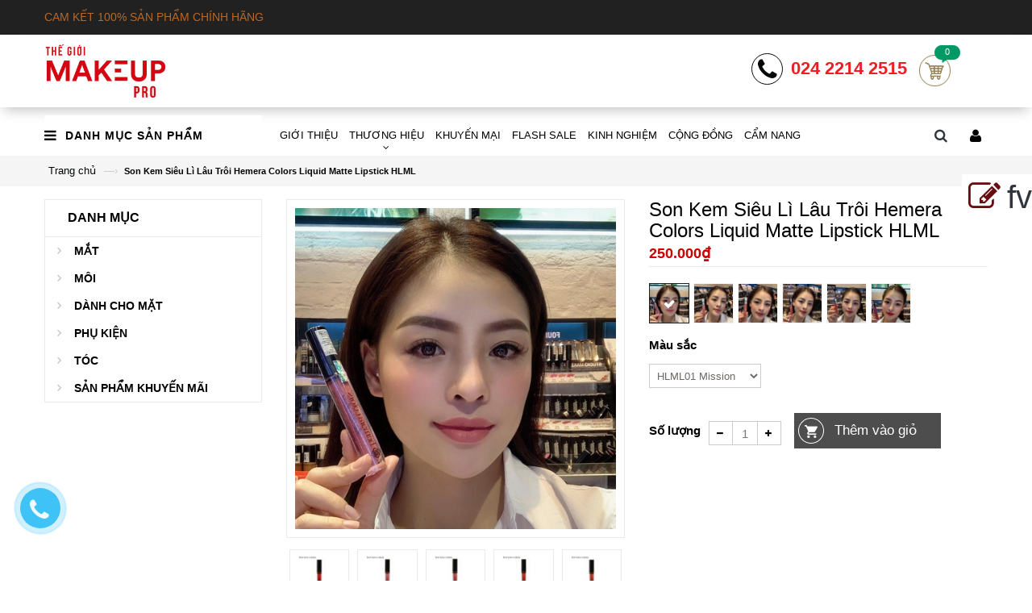

--- FILE ---
content_type: text/html; charset=utf-8
request_url: https://thegioimakeuppro.com/son-kem-sieu-li-hemera-colors-liquid-matte-lipstick-hlml01-06
body_size: 187351
content:
<!doctype html>
<!--[if lt IE 7]><html class="no-js lt-ie9 lt-ie8 lt-ie7" lang="en"> <![endif]-->
<!--[if IE 7]><html class="no-js lt-ie9 lt-ie8" lang="en"> <![endif]-->
<!--[if IE 8]><html class="no-js lt-ie9" lang="en"> <![endif]-->
<!--[if IE 9 ]><html class="ie9 no-js"> <![endif]-->
<!--[if (gt IE 9)|!(IE)]><!--> <html lang="vi"> <!--<![endif]-->
<head>
	<meta name="facebook-domain-verification" content="4819t5p199pe7i8n3q0p4n1tr7n35l" />
	<!-- Google Tag Manager -->
	<script>(function(w,d,s,l,i){w[l]=w[l]||[];w[l].push({'gtm.start':
														  new Date().getTime(),event:'gtm.js'});var f=d.getElementsByTagName(s)[0],
	j=d.createElement(s),dl=l!='dataLayer'?'&l='+l:'';j.async=true;j.src=
		'https://www.googletagmanager.com/gtm.js?id='+i+dl;f.parentNode.insertBefore(j,f);
								})(window,document,'script','dataLayer','GTM-T6CCPDV');</script>
	<!-- End Google Tag Manager -->
	<meta name="google-site-verification" content="nPl8_Loev8rfPRrKdjW-aXNzcKpZv9-gvZUPLAl9xk4" />

	<script>
		var dataLayer = window.dataLayer || [];
		dataLayer.push({
			'google_tag_params': {
				'ecomm_prodid': '13454027',
				'ecomm_pagetype': 'product',
				'ecomm_totalvalue': 250000,
			}
		});
	</script>




	<!-- Google Tag Manager -->
	<script>(function(w,d,s,l,i){w[l]=w[l]||[];w[l].push({'gtm.start':
														  new Date().getTime(),event:'gtm.js'});var f=d.getElementsByTagName(s)[0],
	j=d.createElement(s),dl=l!='dataLayer'?'&l='+l:'';j.async=true;j.src=
		'https://www.googletagmanager.com/gtm.js?id='+i+dl;f.parentNode.insertBefore(j,f);
								})(window,document,'script','dataLayer','GTM-5VPVLH9');</script>
	<!-- End Google Tag Manager -->


	<meta name="google-site-verification" content="UvrTZwMo9wK0LEz8awdpmANUQy37tts82m2fyyaqhjc" />

	<!-- Basic page needs ================================================== -->
	<meta charset="utf-8">

	<!-- Title and description ================================================== -->
	<title>
		Son Kem Siêu Lì Lâu Trôi Hemera Colors Liquid Matte Lipstick HLML  ThegioiMakeupPro
	</title>
	
	<meta name="description" content="Video1 Swatch Th&#244;ng tin sản phẩm Con g&#225;i c&#243; thể kh&#244;ng xinh v&#236; m&#225; phấn, nhưng sẽ k&#233;m duy&#234;n v&#224; nhợt nhạt nếu thiếu đ&#244;i m&#244;i ửng hồng. Dường như c&#225;c c&#244; g&#225;i đều c&#243; chung một niềm đam m&#234; với son m&#244;i. Một c&#244; g&#225;i c&#243; thể kh&#244;ng thoa phấn nền, chuốt eyeliner nhưng lại nhất thiết kh&#244;ng thể thiếu một ch&#250;t son tr&#234;n l&#224;n m&#244;i tươi tắn.">
	
	<meta name="keywords" content="Son Kem Siêu Lì Lâu Trôi Hemera Colors Liquid Matte Lipstick HLML, son kem sieu li lau troi hemera colors liquid matte lipstick hlml" />
	<meta http-equiv="Content-Type" content="text/html; charset=utf-8" /> 
	<meta content='width=device-width, initial-scale=1.0, maximum-scale=2.0, user-scalable=0' name='viewport' />

	<!-- Product meta ================================================== -->
	

  <meta property="og:url" content="https://thegioimakeuppro.com/son-kem-sieu-li-hemera-colors-liquid-matte-lipstick-hlml01-06">
  <meta property="og:site_name" content="ThegioiMakeupPro">


	<!-- Helpers ================================================== -->
	<link rel="canonical" href="https://thegioimakeuppro.com/son-kem-sieu-li-hemera-colors-liquid-matte-lipstick-hlml01-06">
	<meta name='revisit-after' content='1 days' /> 
	<meta name="viewport" content="width=device-width,initial-scale=1">

	<!-- Favicon -->
	<link rel="shortcut icon" href="//bizweb.dktcdn.net/100/205/371/themes/715641/assets/favicon.png?1650356118160" type="image/x-icon" />
	<!-- Scripts -->
	<script>
	!function(e,t){"object"==typeof module&&"object"==typeof module.exports?module.exports=e.document?t(e,!0):function(e){if(!e.document)throw new Error("jQuery requires a window with a document");return t(e)}:t(e)}("undefined"!=typeof window?window:this,function(e,t){function n(e){var t="length"in e&&e.length,n=Z.type(e);return"function"===n||Z.isWindow(e)?!1:1===e.nodeType&&t?!0:"array"===n||0===t||"number"==typeof t&&t>0&&t-1 in e}function r(e,t,n){if(Z.isFunction(t))return Z.grep(e,function(e,r){return!!t.call(e,r,e)!==n});if(t.nodeType)return Z.grep(e,function(e){return e===t!==n});if("string"==typeof t){if(ae.test(t))return Z.filter(t,e,n);t=Z.filter(t,e)}return Z.grep(e,function(e){return U.call(t,e)>=0!==n})}function i(e,t){for(;(e=e[t])&&1!==e.nodeType;);return e}function o(e){var t=he[e]={};return Z.each(e.match(de)||[],function(e,n){t[n]=!0}),t}function s(){J.removeEventListener("DOMContentLoaded",s,!1),e.removeEventListener("load",s,!1),Z.ready()}function a(){Object.defineProperty(this.cache={},0,{get:function(){return{}}}),this.expando=Z.expando+a.uid++}function u(e,t,n){var r;if(void 0===n&&1===e.nodeType)if(r="data-"+t.replace(be,"-$1").toLowerCase(),n=e.getAttribute(r),"string"==typeof n){try{n="true"===n?!0:"false"===n?!1:"null"===n?null:+n+""===n?+n:xe.test(n)?Z.parseJSON(n):n}catch(i){}ye.set(e,t,n)}else n=void 0;return n}function l(){return!0}function c(){return!1}function f(){try{return J.activeElement}catch(e){}}function p(e,t){return Z.nodeName(e,"table")&&Z.nodeName(11!==t.nodeType?t:t.firstChild,"tr")?e.getElementsByTagName("tbody")[0]||e.appendChild(e.ownerDocument.createElement("tbody")):e}function d(e){return e.type=(null!==e.getAttribute("type"))+"/"+e.type,e}function h(e){var t=Pe.exec(e.type);return t?e.type=t[1]:e.removeAttribute("type"),e}function g(e,t){for(var n=0,r=e.length;r>n;n++)me.set(e[n],"globalEval",!t||me.get(t[n],"globalEval"))}function v(e,t){var n,r,i,o,s,a,u,l;if(1===t.nodeType){if(me.hasData(e)&&(o=me.access(e),s=me.set(t,o),l=o.events)){delete s.handle,s.events={};for(i in l)for(n=0,r=l[i].length;r>n;n++)Z.event.add(t,i,l[i][n])}ye.hasData(e)&&(a=ye.access(e),u=Z.extend({},a),ye.set(t,u))}}function m(e,t){var n=e.getElementsByTagName?e.getElementsByTagName(t||"*"):e.querySelectorAll?e.querySelectorAll(t||"*"):[];return void 0===t||t&&Z.nodeName(e,t)?Z.merge([e],n):n}function y(e,t){var n=t.nodeName.toLowerCase();"input"===n&&Ne.test(e.type)?t.checked=e.checked:("input"===n||"textarea"===n)&&(t.defaultValue=e.defaultValue)}function x(t,n){var r,i=Z(n.createElement(t)).appendTo(n.body),o=e.getDefaultComputedStyle&&(r=e.getDefaultComputedStyle(i[0]))?r.display:Z.css(i[0],"display");return i.detach(),o}function b(e){var t=J,n=$e[e];return n||(n=x(e,t),"none"!==n&&n||(We=(We||Z("<iframe frameborder='0' width='0' height='0'/>")).appendTo(t.documentElement),t=We[0].contentDocument,t.write(),t.close(),n=x(e,t),We.detach()),$e[e]=n),n}function w(e,t,n){var r,i,o,s,a=e.style;return n=n||_e(e),n&&(s=n.getPropertyValue(t)||n[t]),n&&(""!==s||Z.contains(e.ownerDocument,e)||(s=Z.style(e,t)),Be.test(s)&&Ie.test(t)&&(r=a.width,i=a.minWidth,o=a.maxWidth,a.minWidth=a.maxWidth=a.width=s,s=n.width,a.width=r,a.minWidth=i,a.maxWidth=o)),void 0!==s?s+"":s}function T(e,t){return{get:function(){return e()?void delete this.get:(this.get=t).apply(this,arguments)}}}function C(e,t){if(t in e)return t;for(var n=t[0].toUpperCase()+t.slice(1),r=t,i=Ge.length;i--;)if(t=Ge[i]+n,t in e)return t;return r}function N(e,t,n){var r=Xe.exec(t);return r?Math.max(0,r[1]-(n||0))+(r[2]||"px"):t}function k(e,t,n,r,i){for(var o=n===(r?"border":"content")?4:"width"===t?1:0,s=0;4>o;o+=2)"margin"===n&&(s+=Z.css(e,n+Te[o],!0,i)),r?("content"===n&&(s-=Z.css(e,"padding"+Te[o],!0,i)),"margin"!==n&&(s-=Z.css(e,"border"+Te[o]+"Width",!0,i))):(s+=Z.css(e,"padding"+Te[o],!0,i),"padding"!==n&&(s+=Z.css(e,"border"+Te[o]+"Width",!0,i)));return s}function E(e,t,n){var r=!0,i="width"===t?e.offsetWidth:e.offsetHeight,o=_e(e),s="border-box"===Z.css(e,"boxSizing",!1,o);if(0>=i||null==i){if(i=w(e,t,o),(0>i||null==i)&&(i=e.style[t]),Be.test(i))return i;r=s&&(Q.boxSizingReliable()||i===e.style[t]),i=parseFloat(i)||0}return i+k(e,t,n||(s?"border":"content"),r,o)+"px"}function S(e,t){for(var n,r,i,o=[],s=0,a=e.length;a>s;s++)r=e[s],r.style&&(o[s]=me.get(r,"olddisplay"),n=r.style.display,t?(o[s]||"none"!==n||(r.style.display=""),""===r.style.display&&Ce(r)&&(o[s]=me.access(r,"olddisplay",b(r.nodeName)))):(i=Ce(r),"none"===n&&i||me.set(r,"olddisplay",i?n:Z.css(r,"display"))));for(s=0;a>s;s++)r=e[s],r.style&&(t&&"none"!==r.style.display&&""!==r.style.display||(r.style.display=t?o[s]||"":"none"));return e}function D(e,t,n,r,i){return new D.prototype.init(e,t,n,r,i)}function j(){return setTimeout(function(){Qe=void 0}),Qe=Z.now()}function A(e,t){var n,r=0,i={height:e};for(t=t?1:0;4>r;r+=2-t)n=Te[r],i["margin"+n]=i["padding"+n]=e;return t&&(i.opacity=i.width=e),i}function L(e,t,n){for(var r,i=(nt[t]||[]).concat(nt["*"]),o=0,s=i.length;s>o;o++)if(r=i[o].call(n,t,e))return r}function q(e,t,n){var r,i,o,s,a,u,l,c,f=this,p={},d=e.style,h=e.nodeType&&Ce(e),g=me.get(e,"fxshow");n.queue||(a=Z._queueHooks(e,"fx"),null==a.unqueued&&(a.unqueued=0,u=a.empty.fire,a.empty.fire=function(){a.unqueued||u()}),a.unqueued++,f.always(function(){f.always(function(){a.unqueued--,Z.queue(e,"fx").length||a.empty.fire()})})),1===e.nodeType&&("height"in t||"width"in t)&&(n.overflow=[d.overflow,d.overflowX,d.overflowY],l=Z.css(e,"display"),c="none"===l?me.get(e,"olddisplay")||b(e.nodeName):l,"inline"===c&&"none"===Z.css(e,"float")&&(d.display="inline-block")),n.overflow&&(d.overflow="hidden",f.always(function(){d.overflow=n.overflow[0],d.overflowX=n.overflow[1],d.overflowY=n.overflow[2]}));for(r in t)if(i=t[r],Ke.exec(i)){if(delete t[r],o=o||"toggle"===i,i===(h?"hide":"show")){if("show"!==i||!g||void 0===g[r])continue;h=!0}p[r]=g&&g[r]||Z.style(e,r)}else l=void 0;if(Z.isEmptyObject(p))"inline"===("none"===l?b(e.nodeName):l)&&(d.display=l);else{g?"hidden"in g&&(h=g.hidden):g=me.access(e,"fxshow",{}),o&&(g.hidden=!h),h?Z(e).show():f.done(function(){Z(e).hide()}),f.done(function(){var t;me.remove(e,"fxshow");for(t in p)Z.style(e,t,p[t])});for(r in p)s=L(h?g[r]:0,r,f),r in g||(g[r]=s.start,h&&(s.end=s.start,s.start="width"===r||"height"===r?1:0))}}function H(e,t){var n,r,i,o,s;for(n in e)if(r=Z.camelCase(n),i=t[r],o=e[n],Z.isArray(o)&&(i=o[1],o=e[n]=o[0]),n!==r&&(e[r]=o,delete e[n]),s=Z.cssHooks[r],s&&"expand"in s){o=s.expand(o),delete e[r];for(n in o)n in e||(e[n]=o[n],t[n]=i)}else t[r]=i}function O(e,t,n){var r,i,o=0,s=tt.length,a=Z.Deferred().always(function(){delete u.elem}),u=function(){if(i)return!1;for(var t=Qe||j(),n=Math.max(0,l.startTime+l.duration-t),r=n/l.duration||0,o=1-r,s=0,u=l.tweens.length;u>s;s++)l.tweens[s].run(o);return a.notifyWith(e,[l,o,n]),1>o&&u?n:(a.resolveWith(e,[l]),!1)},l=a.promise({elem:e,props:Z.extend({},t),opts:Z.extend(!0,{specialEasing:{}},n),originalProperties:t,originalOptions:n,startTime:Qe||j(),duration:n.duration,tweens:[],createTween:function(t,n){var r=Z.Tween(e,l.opts,t,n,l.opts.specialEasing[t]||l.opts.easing);return l.tweens.push(r),r},stop:function(t){var n=0,r=t?l.tweens.length:0;if(i)return this;for(i=!0;r>n;n++)l.tweens[n].run(1);return t?a.resolveWith(e,[l,t]):a.rejectWith(e,[l,t]),this}}),c=l.props;for(H(c,l.opts.specialEasing);s>o;o++)if(r=tt[o].call(l,e,c,l.opts))return r;return Z.map(c,L,l),Z.isFunction(l.opts.start)&&l.opts.start.call(e,l),Z.fx.timer(Z.extend(u,{elem:e,anim:l,queue:l.opts.queue})),l.progress(l.opts.progress).done(l.opts.done,l.opts.complete).fail(l.opts.fail).always(l.opts.always)}function F(e){return function(t,n){"string"!=typeof t&&(n=t,t="*");var r,i=0,o=t.toLowerCase().match(de)||[];if(Z.isFunction(n))for(;r=o[i++];)"+"===r[0]?(r=r.slice(1)||"*",(e[r]=e[r]||[]).unshift(n)):(e[r]=e[r]||[]).push(n)}}function P(e,t,n,r){function i(a){var u;return o[a]=!0,Z.each(e[a]||[],function(e,a){var l=a(t,n,r);return"string"!=typeof l||s||o[l]?s?!(u=l):void 0:(t.dataTypes.unshift(l),i(l),!1)}),u}var o={},s=e===xt;return i(t.dataTypes[0])||!o["*"]&&i("*")}function R(e,t){var n,r,i=Z.ajaxSettings.flatOptions||{};for(n in t)void 0!==t[n]&&((i[n]?e:r||(r={}))[n]=t[n]);return r&&Z.extend(!0,e,r),e}function M(e,t,n){for(var r,i,o,s,a=e.contents,u=e.dataTypes;"*"===u[0];)u.shift(),void 0===r&&(r=e.mimeType||t.getResponseHeader("Content-Type"));if(r)for(i in a)if(a[i]&&a[i].test(r)){u.unshift(i);break}if(u[0]in n)o=u[0];else{for(i in n){if(!u[0]||e.converters[i+" "+u[0]]){o=i;break}s||(s=i)}o=o||s}return o?(o!==u[0]&&u.unshift(o),n[o]):void 0}function W(e,t,n,r){var i,o,s,a,u,l={},c=e.dataTypes.slice();if(c[1])for(s in e.converters)l[s.toLowerCase()]=e.converters[s];for(o=c.shift();o;)if(e.responseFields[o]&&(n[e.responseFields[o]]=t),!u&&r&&e.dataFilter&&(t=e.dataFilter(t,e.dataType)),u=o,o=c.shift())if("*"===o)o=u;else if("*"!==u&&u!==o){if(s=l[u+" "+o]||l["* "+o],!s)for(i in l)if(a=i.split(" "),a[1]===o&&(s=l[u+" "+a[0]]||l["* "+a[0]])){s===!0?s=l[i]:l[i]!==!0&&(o=a[0],c.unshift(a[1]));break}if(s!==!0)if(s&&e["throws"])t=s(t);else try{t=s(t)}catch(f){return{state:"parsererror",error:s?f:"No conversion from "+u+" to "+o}}}return{state:"success",data:t}}function $(e,t,n,r){var i;if(Z.isArray(t))Z.each(t,function(t,i){n||Nt.test(e)?r(e,i):$(e+"["+("object"==typeof i?t:"")+"]",i,n,r)});else if(n||"object"!==Z.type(t))r(e,t);else for(i in t)$(e+"["+i+"]",t[i],n,r)}function I(e){return Z.isWindow(e)?e:9===e.nodeType&&e.defaultView}var B=[],_=B.slice,z=B.concat,X=B.push,U=B.indexOf,V={},Y=V.toString,G=V.hasOwnProperty,Q={},J=e.document,K="2.1.4",Z=function(e,t){return new Z.fn.init(e,t)},ee=/^[\s\uFEFF\xA0]+|[\s\uFEFF\xA0]+$/g,te=/^-ms-/,ne=/-([\da-z])/gi,re=function(e,t){return t.toUpperCase()};Z.fn=Z.prototype={jquery:K,constructor:Z,selector:"",length:0,toArray:function(){return _.call(this)},get:function(e){return null!=e?0>e?this[e+this.length]:this[e]:_.call(this)},pushStack:function(e){var t=Z.merge(this.constructor(),e);return t.prevObject=this,t.context=this.context,t},each:function(e,t){return Z.each(this,e,t)},map:function(e){return this.pushStack(Z.map(this,function(t,n){return e.call(t,n,t)}))},slice:function(){return this.pushStack(_.apply(this,arguments))},first:function(){return this.eq(0)},last:function(){return this.eq(-1)},eq:function(e){var t=this.length,n=+e+(0>e?t:0);return this.pushStack(n>=0&&t>n?[this[n]]:[])},end:function(){return this.prevObject||this.constructor(null)},push:X,sort:B.sort,splice:B.splice},Z.extend=Z.fn.extend=function(){var e,t,n,r,i,o,s=arguments[0]||{},a=1,u=arguments.length,l=!1;for("boolean"==typeof s&&(l=s,s=arguments[a]||{},a++),"object"==typeof s||Z.isFunction(s)||(s={}),a===u&&(s=this,a--);u>a;a++)if(null!=(e=arguments[a]))for(t in e)n=s[t],r=e[t],s!==r&&(l&&r&&(Z.isPlainObject(r)||(i=Z.isArray(r)))?(i?(i=!1,o=n&&Z.isArray(n)?n:[]):o=n&&Z.isPlainObject(n)?n:{},s[t]=Z.extend(l,o,r)):void 0!==r&&(s[t]=r));return s},Z.extend({expando:"jQuery"+(K+Math.random()).replace(/\D/g,""),isReady:!0,error:function(e){throw new Error(e)},noop:function(){},isFunction:function(e){return"function"===Z.type(e)},isArray:Array.isArray,isWindow:function(e){return null!=e&&e===e.window},isNumeric:function(e){return!Z.isArray(e)&&e-parseFloat(e)+1>=0},isPlainObject:function(e){return"object"!==Z.type(e)||e.nodeType||Z.isWindow(e)?!1:!e.constructor||G.call(e.constructor.prototype,"isPrototypeOf")},isEmptyObject:function(e){var t;for(t in e)return!1;return!0},type:function(e){return null==e?e+"":"object"==typeof e||"function"==typeof e?V[Y.call(e)]||"object":typeof e},globalEval:function(e){var t,n=eval;e=Z.trim(e),e&&(1===e.indexOf("use strict")?(t=J.createElement("script"),t.text=e,J.head.appendChild(t).parentNode.removeChild(t)):n(e))},camelCase:function(e){return e.replace(te,"ms-").replace(ne,re)},nodeName:function(e,t){return e.nodeName&&e.nodeName.toLowerCase()===t.toLowerCase()},each:function(e,t,r){var i,o=0,s=e.length,a=n(e);if(r){if(a)for(;s>o&&(i=t.apply(e[o],r),i!==!1);o++);else for(o in e)if(i=t.apply(e[o],r),i===!1)break}else if(a)for(;s>o&&(i=t.call(e[o],o,e[o]),i!==!1);o++);else for(o in e)if(i=t.call(e[o],o,e[o]),i===!1)break;return e},trim:function(e){return null==e?"":(e+"").replace(ee,"")},makeArray:function(e,t){var r=t||[];return null!=e&&(n(Object(e))?Z.merge(r,"string"==typeof e?[e]:e):X.call(r,e)),r},inArray:function(e,t,n){return null==t?-1:U.call(t,e,n)},merge:function(e,t){for(var n=+t.length,r=0,i=e.length;n>r;r++)e[i++]=t[r];return e.length=i,e},grep:function(e,t,n){for(var r,i=[],o=0,s=e.length,a=!n;s>o;o++)r=!t(e[o],o),r!==a&&i.push(e[o]);return i},map:function(e,t,r){var i,o=0,s=e.length,a=n(e),u=[];if(a)for(;s>o;o++)i=t(e[o],o,r),null!=i&&u.push(i);else for(o in e)i=t(e[o],o,r),null!=i&&u.push(i);return z.apply([],u)},guid:1,proxy:function(e,t){var n,r,i;return"string"==typeof t&&(n=e[t],t=e,e=n),Z.isFunction(e)?(r=_.call(arguments,2),i=function(){return e.apply(t||this,r.concat(_.call(arguments)))},i.guid=e.guid=e.guid||Z.guid++,i):void 0},now:Date.now,support:Q}),Z.each("Boolean Number String Function Array Date RegExp Object Error".split(" "),function(e,t){V["[object "+t+"]"]=t.toLowerCase()});var ie=function(e){function t(e,t,n,r){var i,o,s,a,u,l,f,d,h,g;if((t?t.ownerDocument||t:$)!==q&&L(t),t=t||q,n=n||[],a=t.nodeType,"string"!=typeof e||!e||1!==a&&9!==a&&11!==a)return n;if(!r&&O){if(11!==a&&(i=ye.exec(e)))if(s=i[1]){if(9===a){if(o=t.getElementById(s),!o||!o.parentNode)return n;if(o.id===s)return n.push(o),n}else if(t.ownerDocument&&(o=t.ownerDocument.getElementById(s))&&M(t,o)&&o.id===s)return n.push(o),n}else{if(i[2])return K.apply(n,t.getElementsByTagName(e)),n;if((s=i[3])&&w.getElementsByClassName)return K.apply(n,t.getElementsByClassName(s)),n}if(w.qsa&&(!F||!F.test(e))){if(d=f=W,h=t,g=1!==a&&e,1===a&&"object"!==t.nodeName.toLowerCase()){for(l=k(e),(f=t.getAttribute("id"))?d=f.replace(be,"\\$&"):t.setAttribute("id",d),d="[id='"+d+"'] ",u=l.length;u--;)l[u]=d+p(l[u]);h=xe.test(e)&&c(t.parentNode)||t,g=l.join(",")}if(g)try{return K.apply(n,h.querySelectorAll(g)),n}catch(v){}finally{f||t.removeAttribute("id")}}}return S(e.replace(ue,"$1"),t,n,r)}function n(){function e(n,r){return t.push(n+" ")>T.cacheLength&&delete e[t.shift()],e[n+" "]=r}var t=[];return e}function r(e){return e[W]=!0,e}function i(e){var t=q.createElement("div");try{return!!e(t)}catch(n){return!1}finally{t.parentNode&&t.parentNode.removeChild(t),t=null}}function o(e,t){for(var n=e.split("|"),r=e.length;r--;)T.attrHandle[n[r]]=t}function s(e,t){var n=t&&e,r=n&&1===e.nodeType&&1===t.nodeType&&(~t.sourceIndex||V)-(~e.sourceIndex||V);if(r)return r;if(n)for(;n=n.nextSibling;)if(n===t)return-1;return e?1:-1}function a(e){return function(t){var n=t.nodeName.toLowerCase();return"input"===n&&t.type===e}}function u(e){return function(t){var n=t.nodeName.toLowerCase();return("input"===n||"button"===n)&&t.type===e}}function l(e){return r(function(t){return t=+t,r(function(n,r){for(var i,o=e([],n.length,t),s=o.length;s--;)n[i=o[s]]&&(n[i]=!(r[i]=n[i]))})})}function c(e){return e&&"undefined"!=typeof e.getElementsByTagName&&e}function f(){}function p(e){for(var t=0,n=e.length,r="";n>t;t++)r+=e[t].value;return r}function d(e,t,n){var r=t.dir,i=n&&"parentNode"===r,o=B++;return t.first?function(t,n,o){for(;t=t[r];)if(1===t.nodeType||i)return e(t,n,o)}:function(t,n,s){var a,u,l=[I,o];if(s){for(;t=t[r];)if((1===t.nodeType||i)&&e(t,n,s))return!0}else for(;t=t[r];)if(1===t.nodeType||i){if(u=t[W]||(t[W]={}),(a=u[r])&&a[0]===I&&a[1]===o)return l[2]=a[2];if(u[r]=l,l[2]=e(t,n,s))return!0}}}function h(e){return e.length>1?function(t,n,r){for(var i=e.length;i--;)if(!e[i](t,n,r))return!1;return!0}:e[0]}function g(e,n,r){for(var i=0,o=n.length;o>i;i++)t(e,n[i],r);return r}function v(e,t,n,r,i){for(var o,s=[],a=0,u=e.length,l=null!=t;u>a;a++)(o=e[a])&&(!n||n(o,r,i))&&(s.push(o),l&&t.push(a));return s}function m(e,t,n,i,o,s){return i&&!i[W]&&(i=m(i)),o&&!o[W]&&(o=m(o,s)),r(function(r,s,a,u){var l,c,f,p=[],d=[],h=s.length,m=r||g(t||"*",a.nodeType?[a]:a,[]),y=!e||!r&&t?m:v(m,p,e,a,u),x=n?o||(r?e:h||i)?[]:s:y;if(n&&n(y,x,a,u),i)for(l=v(x,d),i(l,[],a,u),c=l.length;c--;)(f=l[c])&&(x[d[c]]=!(y[d[c]]=f));if(r){if(o||e){if(o){for(l=[],c=x.length;c--;)(f=x[c])&&l.push(y[c]=f);o(null,x=[],l,u)}for(c=x.length;c--;)(f=x[c])&&(l=o?ee(r,f):p[c])>-1&&(r[l]=!(s[l]=f))}}else x=v(x===s?x.splice(h,x.length):x),o?o(null,s,x,u):K.apply(s,x)})}function y(e){for(var t,n,r,i=e.length,o=T.relative[e[0].type],s=o||T.relative[" "],a=o?1:0,u=d(function(e){return e===t},s,!0),l=d(function(e){return ee(t,e)>-1},s,!0),c=[function(e,n,r){var i=!o&&(r||n!==D)||((t=n).nodeType?u(e,n,r):l(e,n,r));return t=null,i}];i>a;a++)if(n=T.relative[e[a].type])c=[d(h(c),n)];else{if(n=T.filter[e[a].type].apply(null,e[a].matches),n[W]){for(r=++a;i>r&&!T.relative[e[r].type];r++);return m(a>1&&h(c),a>1&&p(e.slice(0,a-1).concat({value:" "===e[a-2].type?"*":""})).replace(ue,"$1"),n,r>a&&y(e.slice(a,r)),i>r&&y(e=e.slice(r)),i>r&&p(e))}c.push(n)}return h(c)}function x(e,n){var i=n.length>0,o=e.length>0,s=function(r,s,a,u,l){var c,f,p,d=0,h="0",g=r&&[],m=[],y=D,x=r||o&&T.find.TAG("*",l),b=I+=null==y?1:Math.random()||.1,w=x.length;for(l&&(D=s!==q&&s);h!==w&&null!=(c=x[h]);h++){if(o&&c){for(f=0;p=e[f++];)if(p(c,s,a)){u.push(c);break}l&&(I=b)}i&&((c=!p&&c)&&d--,r&&g.push(c))}if(d+=h,i&&h!==d){for(f=0;p=n[f++];)p(g,m,s,a);if(r){if(d>0)for(;h--;)g[h]||m[h]||(m[h]=Q.call(u));m=v(m)}K.apply(u,m),l&&!r&&m.length>0&&d+n.length>1&&t.uniqueSort(u)}return l&&(I=b,D=y),g};return i?r(s):s}var b,w,T,C,N,k,E,S,D,j,A,L,q,H,O,F,P,R,M,W="sizzle"+1*new Date,$=e.document,I=0,B=0,_=n(),z=n(),X=n(),U=function(e,t){return e===t&&(A=!0),0},V=1<<31,Y={}.hasOwnProperty,G=[],Q=G.pop,J=G.push,K=G.push,Z=G.slice,ee=function(e,t){for(var n=0,r=e.length;r>n;n++)if(e[n]===t)return n;return-1},te="checked|selected|async|autofocus|autoplay|controls|defer|disabled|hidden|ismap|loop|multiple|open|readonly|required|scoped",ne="[\\x20\\t\\r\\n\\f]",re="(?:\\\\.|[\\w-]|[^\\x00-\\xa0])+",ie=re.replace("w","w#"),oe="\\["+ne+"*("+re+")(?:"+ne+"*([*^$|!~]?=)"+ne+"*(?:'((?:\\\\.|[^\\\\'])*)'|\"((?:\\\\.|[^\\\\\"])*)\"|("+ie+"))|)"+ne+"*\\]",se=":("+re+")(?:\\((('((?:\\\\.|[^\\\\'])*)'|\"((?:\\\\.|[^\\\\\"])*)\")|((?:\\\\.|[^\\\\()[\\]]|"+oe+")*)|.*)\\)|)",ae=new RegExp(ne+"+","g"),ue=new RegExp("^"+ne+"+|((?:^|[^\\\\])(?:\\\\.)*)"+ne+"+$","g"),le=new RegExp("^"+ne+"*,"+ne+"*"),ce=new RegExp("^"+ne+"*([>+~]|"+ne+")"+ne+"*"),fe=new RegExp("="+ne+"*([^\\]'\"]*?)"+ne+"*\\]","g"),pe=new RegExp(se),de=new RegExp("^"+ie+"$"),he={ID:new RegExp("^#("+re+")"),CLASS:new RegExp("^\\.("+re+")"),TAG:new RegExp("^("+re.replace("w","w*")+")"),ATTR:new RegExp("^"+oe),PSEUDO:new RegExp("^"+se),CHILD:new RegExp("^:(only|first|last|nth|nth-last)-(child|of-type)(?:\\("+ne+"*(even|odd|(([+-]|)(\\d*)n|)"+ne+"*(?:([+-]|)"+ne+"*(\\d+)|))"+ne+"*\\)|)","i"),bool:new RegExp("^(?:"+te+")$","i"),needsContext:new RegExp("^"+ne+"*[>+~]|:(even|odd|eq|gt|lt|nth|first|last)(?:\\("+ne+"*((?:-\\d)?\\d*)"+ne+"*\\)|)(?=[^-]|$)","i")},ge=/^(?:input|select|textarea|button)$/i,ve=/^h\d$/i,me=/^[^{]+\{\s*\[native \w/,ye=/^(?:#([\w-]+)|(\w+)|\.([\w-]+))$/,xe=/[+~]/,be=/'|\\/g,we=new RegExp("\\\\([\\da-f]{1,6}"+ne+"?|("+ne+")|.)","ig"),Te=function(e,t,n){var r="0x"+t-65536;return r!==r||n?t:0>r?String.fromCharCode(r+65536):String.fromCharCode(r>>10|55296,1023&r|56320)},Ce=function(){L()};try{K.apply(G=Z.call($.childNodes),$.childNodes),G[$.childNodes.length].nodeType}catch(Ne){K={apply:G.length?function(e,t){J.apply(e,Z.call(t))}:function(e,t){for(var n=e.length,r=0;e[n++]=t[r++];);e.length=n-1}}}w=t.support={},N=t.isXML=function(e){var t=e&&(e.ownerDocument||e).documentElement;return t?"HTML"!==t.nodeName:!1},L=t.setDocument=function(e){var t,n,r=e?e.ownerDocument||e:$;return r!==q&&9===r.nodeType&&r.documentElement?(q=r,H=r.documentElement,n=r.defaultView,n&&n!==n.top&&(n.addEventListener?n.addEventListener("unload",Ce,!1):n.attachEvent&&n.attachEvent("onunload",Ce)),O=!N(r),w.attributes=i(function(e){return e.className="i",!e.getAttribute("className")}),w.getElementsByTagName=i(function(e){return e.appendChild(r.createComment("")),!e.getElementsByTagName("*").length}),w.getElementsByClassName=me.test(r.getElementsByClassName),w.getById=i(function(e){return H.appendChild(e).id=W,!r.getElementsByName||!r.getElementsByName(W).length}),w.getById?(T.find.ID=function(e,t){if("undefined"!=typeof t.getElementById&&O){var n=t.getElementById(e);return n&&n.parentNode?[n]:[]}},T.filter.ID=function(e){var t=e.replace(we,Te);return function(e){return e.getAttribute("id")===t}}):(delete T.find.ID,T.filter.ID=function(e){var t=e.replace(we,Te);return function(e){var n="undefined"!=typeof e.getAttributeNode&&e.getAttributeNode("id");return n&&n.value===t}}),T.find.TAG=w.getElementsByTagName?function(e,t){return"undefined"!=typeof t.getElementsByTagName?t.getElementsByTagName(e):w.qsa?t.querySelectorAll(e):void 0}:function(e,t){var n,r=[],i=0,o=t.getElementsByTagName(e);if("*"===e){for(;n=o[i++];)1===n.nodeType&&r.push(n);return r}return o},T.find.CLASS=w.getElementsByClassName&&function(e,t){return O?t.getElementsByClassName(e):void 0},P=[],F=[],(w.qsa=me.test(r.querySelectorAll))&&(i(function(e){H.appendChild(e).innerHTML="<a id='"+W+"'></a><select id='"+W+"-\f]' msallowcapture=''><option selected=''></option></select>",e.querySelectorAll("[msallowcapture^='']").length&&F.push("[*^$]="+ne+"*(?:''|\"\")"),e.querySelectorAll("[selected]").length||F.push("\\["+ne+"*(?:value|"+te+")"),e.querySelectorAll("[id~="+W+"-]").length||F.push("~="),e.querySelectorAll(":checked").length||F.push(":checked"),e.querySelectorAll("a#"+W+"+*").length||F.push(".#.+[+~]")}),i(function(e){var t=r.createElement("input");t.setAttribute("type","hidden"),e.appendChild(t).setAttribute("name","D"),e.querySelectorAll("[name=d]").length&&F.push("name"+ne+"*[*^$|!~]?="),e.querySelectorAll(":enabled").length||F.push(":enabled",":disabled"),e.querySelectorAll("*,:x"),F.push(",.*:")})),(w.matchesSelector=me.test(R=H.matches||H.webkitMatchesSelector||H.mozMatchesSelector||H.oMatchesSelector||H.msMatchesSelector))&&i(function(e){w.disconnectedMatch=R.call(e,"div"),R.call(e,"[s!='']:x"),P.push("!=",se)}),F=F.length&&new RegExp(F.join("|")),P=P.length&&new RegExp(P.join("|")),t=me.test(H.compareDocumentPosition),M=t||me.test(H.contains)?function(e,t){var n=9===e.nodeType?e.documentElement:e,r=t&&t.parentNode;return e===r||!(!r||1!==r.nodeType||!(n.contains?n.contains(r):e.compareDocumentPosition&&16&e.compareDocumentPosition(r)))}:function(e,t){if(t)for(;t=t.parentNode;)if(t===e)return!0;return!1},U=t?function(e,t){if(e===t)return A=!0,0;var n=!e.compareDocumentPosition-!t.compareDocumentPosition;return n?n:(n=(e.ownerDocument||e)===(t.ownerDocument||t)?e.compareDocumentPosition(t):1,1&n||!w.sortDetached&&t.compareDocumentPosition(e)===n?e===r||e.ownerDocument===$&&M($,e)?-1:t===r||t.ownerDocument===$&&M($,t)?1:j?ee(j,e)-ee(j,t):0:4&n?-1:1)}:function(e,t){if(e===t)return A=!0,0;var n,i=0,o=e.parentNode,a=t.parentNode,u=[e],l=[t];if(!o||!a)return e===r?-1:t===r?1:o?-1:a?1:j?ee(j,e)-ee(j,t):0;if(o===a)return s(e,t);for(n=e;n=n.parentNode;)u.unshift(n);for(n=t;n=n.parentNode;)l.unshift(n);for(;u[i]===l[i];)i++;return i?s(u[i],l[i]):u[i]===$?-1:l[i]===$?1:0},r):q},t.matches=function(e,n){return t(e,null,null,n)},t.matchesSelector=function(e,n){if((e.ownerDocument||e)!==q&&L(e),n=n.replace(fe,"='$1']"),!(!w.matchesSelector||!O||P&&P.test(n)||F&&F.test(n)))try{var r=R.call(e,n);if(r||w.disconnectedMatch||e.document&&11!==e.document.nodeType)return r}catch(i){}return t(n,q,null,[e]).length>0},t.contains=function(e,t){return(e.ownerDocument||e)!==q&&L(e),M(e,t)},t.attr=function(e,t){(e.ownerDocument||e)!==q&&L(e);var n=T.attrHandle[t.toLowerCase()],r=n&&Y.call(T.attrHandle,t.toLowerCase())?n(e,t,!O):void 0;return void 0!==r?r:w.attributes||!O?e.getAttribute(t):(r=e.getAttributeNode(t))&&r.specified?r.value:null},t.error=function(e){throw new Error("Syntax error, unrecognized expression: "+e)},t.uniqueSort=function(e){var t,n=[],r=0,i=0;if(A=!w.detectDuplicates,j=!w.sortStable&&e.slice(0),e.sort(U),A){for(;t=e[i++];)t===e[i]&&(r=n.push(i));for(;r--;)e.splice(n[r],1)}return j=null,e},C=t.getText=function(e){var t,n="",r=0,i=e.nodeType;if(i){if(1===i||9===i||11===i){if("string"==typeof e.textContent)return e.textContent;for(e=e.firstChild;e;e=e.nextSibling)n+=C(e)}else if(3===i||4===i)return e.nodeValue}else for(;t=e[r++];)n+=C(t);return n},T=t.selectors={cacheLength:50,createPseudo:r,match:he,attrHandle:{},find:{},relative:{">":{dir:"parentNode",first:!0}," ":{dir:"parentNode"},"+":{dir:"previousSibling",first:!0},"~":{dir:"previousSibling"}},preFilter:{ATTR:function(e){return e[1]=e[1].replace(we,Te),e[3]=(e[3]||e[4]||e[5]||"").replace(we,Te),"~="===e[2]&&(e[3]=" "+e[3]+" "),e.slice(0,4)},CHILD:function(e){return e[1]=e[1].toLowerCase(),"nth"===e[1].slice(0,3)?(e[3]||t.error(e[0]),e[4]=+(e[4]?e[5]+(e[6]||1):2*("even"===e[3]||"odd"===e[3])),e[5]=+(e[7]+e[8]||"odd"===e[3])):e[3]&&t.error(e[0]),e},PSEUDO:function(e){var t,n=!e[6]&&e[2];return he.CHILD.test(e[0])?null:(e[3]?e[2]=e[4]||e[5]||"":n&&pe.test(n)&&(t=k(n,!0))&&(t=n.indexOf(")",n.length-t)-n.length)&&(e[0]=e[0].slice(0,t),e[2]=n.slice(0,t)),e.slice(0,3))}},filter:{TAG:function(e){var t=e.replace(we,Te).toLowerCase();return"*"===e?function(){return!0}:function(e){return e.nodeName&&e.nodeName.toLowerCase()===t}},CLASS:function(e){var t=_[e+" "];return t||(t=new RegExp("(^|"+ne+")"+e+"("+ne+"|$)"))&&_(e,function(e){return t.test("string"==typeof e.className&&e.className||"undefined"!=typeof e.getAttribute&&e.getAttribute("class")||"")})},ATTR:function(e,n,r){return function(i){var o=t.attr(i,e);return null==o?"!="===n:n?(o+="","="===n?o===r:"!="===n?o!==r:"^="===n?r&&0===o.indexOf(r):"*="===n?r&&o.indexOf(r)>-1:"$="===n?r&&o.slice(-r.length)===r:"~="===n?(" "+o.replace(ae," ")+" ").indexOf(r)>-1:"|="===n?o===r||o.slice(0,r.length+1)===r+"-":!1):!0}},CHILD:function(e,t,n,r,i){var o="nth"!==e.slice(0,3),s="last"!==e.slice(-4),a="of-type"===t;return 1===r&&0===i?function(e){return!!e.parentNode}:function(t,n,u){var l,c,f,p,d,h,g=o!==s?"nextSibling":"previousSibling",v=t.parentNode,m=a&&t.nodeName.toLowerCase(),y=!u&&!a;if(v){if(o){for(;g;){for(f=t;f=f[g];)if(a?f.nodeName.toLowerCase()===m:1===f.nodeType)return!1;h=g="only"===e&&!h&&"nextSibling"}return!0}if(h=[s?v.firstChild:v.lastChild],s&&y){for(c=v[W]||(v[W]={}),l=c[e]||[],d=l[0]===I&&l[1],p=l[0]===I&&l[2],f=d&&v.childNodes[d];f=++d&&f&&f[g]||(p=d=0)||h.pop();)if(1===f.nodeType&&++p&&f===t){c[e]=[I,d,p];break}}else if(y&&(l=(t[W]||(t[W]={}))[e])&&l[0]===I)p=l[1];else for(;(f=++d&&f&&f[g]||(p=d=0)||h.pop())&&((a?f.nodeName.toLowerCase()!==m:1!==f.nodeType)||!++p||(y&&((f[W]||(f[W]={}))[e]=[I,p]),f!==t)););return p-=i,p===r||p%r===0&&p/r>=0}}},PSEUDO:function(e,n){var i,o=T.pseudos[e]||T.setFilters[e.toLowerCase()]||t.error("unsupported pseudo: "+e);return o[W]?o(n):o.length>1?(i=[e,e,"",n],T.setFilters.hasOwnProperty(e.toLowerCase())?r(function(e,t){for(var r,i=o(e,n),s=i.length;s--;)r=ee(e,i[s]),e[r]=!(t[r]=i[s])}):function(e){return o(e,0,i)}):o}},pseudos:{not:r(function(e){var t=[],n=[],i=E(e.replace(ue,"$1"));return i[W]?r(function(e,t,n,r){for(var o,s=i(e,null,r,[]),a=e.length;a--;)(o=s[a])&&(e[a]=!(t[a]=o))}):function(e,r,o){return t[0]=e,i(t,null,o,n),t[0]=null,!n.pop()}}),has:r(function(e){return function(n){return t(e,n).length>0}}),contains:r(function(e){return e=e.replace(we,Te),function(t){return(t.textContent||t.innerText||C(t)).indexOf(e)>-1}}),lang:r(function(e){return de.test(e||"")||t.error("unsupported lang: "+e),e=e.replace(we,Te).toLowerCase(),function(t){var n;do if(n=O?t.lang:t.getAttribute("xml:lang")||t.getAttribute("lang"))return n=n.toLowerCase(),n===e||0===n.indexOf(e+"-");while((t=t.parentNode)&&1===t.nodeType);return!1}}),target:function(t){var n=e.location&&e.location.hash;return n&&n.slice(1)===t.id},root:function(e){return e===H},focus:function(e){return e===q.activeElement&&(!q.hasFocus||q.hasFocus())&&!!(e.type||e.href||~e.tabIndex)},enabled:function(e){return e.disabled===!1},disabled:function(e){return e.disabled===!0},checked:function(e){var t=e.nodeName.toLowerCase();return"input"===t&&!!e.checked||"option"===t&&!!e.selected},selected:function(e){return e.parentNode&&e.parentNode.selectedIndex,e.selected===!0},empty:function(e){for(e=e.firstChild;e;e=e.nextSibling)if(e.nodeType<6)return!1;return!0},parent:function(e){return!T.pseudos.empty(e)},header:function(e){return ve.test(e.nodeName)},input:function(e){return ge.test(e.nodeName)},button:function(e){var t=e.nodeName.toLowerCase();return"input"===t&&"button"===e.type||"button"===t},text:function(e){var t;return"input"===e.nodeName.toLowerCase()&&"text"===e.type&&(null==(t=e.getAttribute("type"))||"text"===t.toLowerCase())},first:l(function(){return[0]}),last:l(function(e,t){return[t-1]}),eq:l(function(e,t,n){return[0>n?n+t:n]}),even:l(function(e,t){for(var n=0;t>n;n+=2)e.push(n);return e}),odd:l(function(e,t){for(var n=1;t>n;n+=2)e.push(n);return e}),lt:l(function(e,t,n){for(var r=0>n?n+t:n;--r>=0;)e.push(r);return e}),gt:l(function(e,t,n){for(var r=0>n?n+t:n;++r<t;)e.push(r);return e})}},T.pseudos.nth=T.pseudos.eq;for(b in{radio:!0,checkbox:!0,file:!0,password:!0,image:!0})T.pseudos[b]=a(b);for(b in{submit:!0,reset:!0})T.pseudos[b]=u(b);return f.prototype=T.filters=T.pseudos,T.setFilters=new f,k=t.tokenize=function(e,n){var r,i,o,s,a,u,l,c=z[e+" "];if(c)return n?0:c.slice(0);for(a=e,u=[],l=T.preFilter;a;){(!r||(i=le.exec(a)))&&(i&&(a=a.slice(i[0].length)||a),u.push(o=[])),r=!1,(i=ce.exec(a))&&(r=i.shift(),o.push({value:r,type:i[0].replace(ue," ")}),a=a.slice(r.length));for(s in T.filter)!(i=he[s].exec(a))||l[s]&&!(i=l[s](i))||(r=i.shift(),o.push({value:r,type:s,matches:i}),a=a.slice(r.length));if(!r)break}return n?a.length:a?t.error(e):z(e,u).slice(0)},E=t.compile=function(e,t){var n,r=[],i=[],o=X[e+" "];if(!o){for(t||(t=k(e)),n=t.length;n--;)o=y(t[n]),o[W]?r.push(o):i.push(o);o=X(e,x(i,r)),o.selector=e}return o},S=t.select=function(e,t,n,r){var i,o,s,a,u,l="function"==typeof e&&e,f=!r&&k(e=l.selector||e);if(n=n||[],1===f.length){if(o=f[0]=f[0].slice(0),o.length>2&&"ID"===(s=o[0]).type&&w.getById&&9===t.nodeType&&O&&T.relative[o[1].type]){if(t=(T.find.ID(s.matches[0].replace(we,Te),t)||[])[0],!t)return n;l&&(t=t.parentNode),e=e.slice(o.shift().value.length)}for(i=he.needsContext.test(e)?0:o.length;i--&&(s=o[i],!T.relative[a=s.type]);)if((u=T.find[a])&&(r=u(s.matches[0].replace(we,Te),xe.test(o[0].type)&&c(t.parentNode)||t))){if(o.splice(i,1),e=r.length&&p(o),!e)return K.apply(n,r),n;break}}return(l||E(e,f))(r,t,!O,n,xe.test(e)&&c(t.parentNode)||t),n},w.sortStable=W.split("").sort(U).join("")===W,w.detectDuplicates=!!A,L(),w.sortDetached=i(function(e){return 1&e.compareDocumentPosition(q.createElement("div"))}),i(function(e){return e.innerHTML="<a href='#'></a>","#"===e.firstChild.getAttribute("href")})||o("type|href|height|width",function(e,t,n){return n?void 0:e.getAttribute(t,"type"===t.toLowerCase()?1:2)}),w.attributes&&i(function(e){return e.innerHTML="<input/>",e.firstChild.setAttribute("value",""),""===e.firstChild.getAttribute("value")})||o("value",function(e,t,n){return n||"input"!==e.nodeName.toLowerCase()?void 0:e.defaultValue}),i(function(e){return null==e.getAttribute("disabled")})||o(te,function(e,t,n){var r;return n?void 0:e[t]===!0?t.toLowerCase():(r=e.getAttributeNode(t))&&r.specified?r.value:null}),t}(e);Z.find=ie,Z.expr=ie.selectors,Z.expr[":"]=Z.expr.pseudos,Z.unique=ie.uniqueSort,Z.text=ie.getText,Z.isXMLDoc=ie.isXML,Z.contains=ie.contains;var oe=Z.expr.match.needsContext,se=/^<(\w+)\s*\/?>(?:<\/\1>|)$/,ae=/^.[^:#\[\.,]*$/;Z.filter=function(e,t,n){var r=t[0];return n&&(e=":not("+e+")"),1===t.length&&1===r.nodeType?Z.find.matchesSelector(r,e)?[r]:[]:Z.find.matches(e,Z.grep(t,function(e){return 1===e.nodeType}))},Z.fn.extend({find:function(e){var t,n=this.length,r=[],i=this;if("string"!=typeof e)return this.pushStack(Z(e).filter(function(){for(t=0;n>t;t++)if(Z.contains(i[t],this))return!0}));for(t=0;n>t;t++)Z.find(e,i[t],r);return r=this.pushStack(n>1?Z.unique(r):r),r.selector=this.selector?this.selector+" "+e:e,r},filter:function(e){return this.pushStack(r(this,e||[],!1))},not:function(e){return this.pushStack(r(this,e||[],!0))},is:function(e){return!!r(this,"string"==typeof e&&oe.test(e)?Z(e):e||[],!1).length}});var ue,le=/^(?:\s*(<[\w\W]+>)[^>]*|#([\w-]*))$/,ce=Z.fn.init=function(e,t){var n,r;if(!e)return this;if("string"==typeof e){if(n="<"===e[0]&&">"===e[e.length-1]&&e.length>=3?[null,e,null]:le.exec(e),!n||!n[1]&&t)return!t||t.jquery?(t||ue).find(e):this.constructor(t).find(e);if(n[1]){if(t=t instanceof Z?t[0]:t,Z.merge(this,Z.parseHTML(n[1],t&&t.nodeType?t.ownerDocument||t:J,!0)),se.test(n[1])&&Z.isPlainObject(t))for(n in t)Z.isFunction(this[n])?this[n](t[n]):this.attr(n,t[n]);return this}return r=J.getElementById(n[2]),r&&r.parentNode&&(this.length=1,this[0]=r),this.context=J,this.selector=e,this}return e.nodeType?(this.context=this[0]=e,this.length=1,this):Z.isFunction(e)?"undefined"!=typeof ue.ready?ue.ready(e):e(Z):(void 0!==e.selector&&(this.selector=e.selector,this.context=e.context),Z.makeArray(e,this))};ce.prototype=Z.fn,ue=Z(J);var fe=/^(?:parents|prev(?:Until|All))/,pe={children:!0,contents:!0,next:!0,prev:!0};Z.extend({dir:function(e,t,n){for(var r=[],i=void 0!==n;(e=e[t])&&9!==e.nodeType;)if(1===e.nodeType){if(i&&Z(e).is(n))break;r.push(e)}return r},sibling:function(e,t){for(var n=[];e;e=e.nextSibling)1===e.nodeType&&e!==t&&n.push(e);return n}}),Z.fn.extend({has:function(e){var t=Z(e,this),n=t.length;return this.filter(function(){for(var e=0;n>e;e++)if(Z.contains(this,t[e]))return!0})},closest:function(e,t){for(var n,r=0,i=this.length,o=[],s=oe.test(e)||"string"!=typeof e?Z(e,t||this.context):0;i>r;r++)for(n=this[r];n&&n!==t;n=n.parentNode)if(n.nodeType<11&&(s?s.index(n)>-1:1===n.nodeType&&Z.find.matchesSelector(n,e))){o.push(n);break}return this.pushStack(o.length>1?Z.unique(o):o)},index:function(e){return e?"string"==typeof e?U.call(Z(e),this[0]):U.call(this,e.jquery?e[0]:e):this[0]&&this[0].parentNode?this.first().prevAll().length:-1},add:function(e,t){return this.pushStack(Z.unique(Z.merge(this.get(),Z(e,t))))},addBack:function(e){return this.add(null==e?this.prevObject:this.prevObject.filter(e))}}),Z.each({parent:function(e){var t=e.parentNode;return t&&11!==t.nodeType?t:null},parents:function(e){return Z.dir(e,"parentNode")},parentsUntil:function(e,t,n){return Z.dir(e,"parentNode",n)},next:function(e){return i(e,"nextSibling")},prev:function(e){return i(e,"previousSibling")},nextAll:function(e){return Z.dir(e,"nextSibling")},prevAll:function(e){return Z.dir(e,"previousSibling")},nextUntil:function(e,t,n){return Z.dir(e,"nextSibling",n)},prevUntil:function(e,t,n){return Z.dir(e,"previousSibling",n)},siblings:function(e){return Z.sibling((e.parentNode||{}).firstChild,e)},children:function(e){return Z.sibling(e.firstChild)},contents:function(e){return e.contentDocument||Z.merge([],e.childNodes)}},function(e,t){Z.fn[e]=function(n,r){var i=Z.map(this,t,n);return"Until"!==e.slice(-5)&&(r=n),r&&"string"==typeof r&&(i=Z.filter(r,i)),this.length>1&&(pe[e]||Z.unique(i),fe.test(e)&&i.reverse()),this.pushStack(i)}});var de=/\S+/g,he={};Z.Callbacks=function(e){e="string"==typeof e?he[e]||o(e):Z.extend({},e);var t,n,r,i,s,a,u=[],l=!e.once&&[],c=function(o){for(t=e.memory&&o,n=!0,a=i||0,i=0,s=u.length,r=!0;u&&s>a;a++)if(u[a].apply(o[0],o[1])===!1&&e.stopOnFalse){t=!1;break}r=!1,u&&(l?l.length&&c(l.shift()):t?u=[]:f.disable())},f={add:function(){if(u){var n=u.length;!function o(t){Z.each(t,function(t,n){var r=Z.type(n);"function"===r?e.unique&&f.has(n)||u.push(n):n&&n.length&&"string"!==r&&o(n)})}(arguments),r?s=u.length:t&&(i=n,c(t))}return this},remove:function(){return u&&Z.each(arguments,function(e,t){for(var n;(n=Z.inArray(t,u,n))>-1;)u.splice(n,1),r&&(s>=n&&s--,a>=n&&a--)}),this},has:function(e){return e?Z.inArray(e,u)>-1:!(!u||!u.length)},empty:function(){return u=[],s=0,this},disable:function(){return u=l=t=void 0,this},disabled:function(){return!u},lock:function(){return l=void 0,t||f.disable(),this},locked:function(){return!l},fireWith:function(e,t){return!u||n&&!l||(t=t||[],t=[e,t.slice?t.slice():t],r?l.push(t):c(t)),this},fire:function(){return f.fireWith(this,arguments),this},fired:function(){return!!n}};return f},Z.extend({Deferred:function(e){var t=[["resolve","done",Z.Callbacks("once memory"),"resolved"],["reject","fail",Z.Callbacks("once memory"),"rejected"],["notify","progress",Z.Callbacks("memory")]],n="pending",r={state:function(){return n},always:function(){return i.done(arguments).fail(arguments),this},then:function(){var e=arguments;return Z.Deferred(function(n){Z.each(t,function(t,o){var s=Z.isFunction(e[t])&&e[t];i[o[1]](function(){var e=s&&s.apply(this,arguments);e&&Z.isFunction(e.promise)?e.promise().done(n.resolve).fail(n.reject).progress(n.notify):n[o[0]+"With"](this===r?n.promise():this,s?[e]:arguments)})}),e=null}).promise()},promise:function(e){return null!=e?Z.extend(e,r):r}},i={};return r.pipe=r.then,Z.each(t,function(e,o){var s=o[2],a=o[3];r[o[1]]=s.add,a&&s.add(function(){n=a},t[1^e][2].disable,t[2][2].lock),i[o[0]]=function(){return i[o[0]+"With"](this===i?r:this,arguments),this},i[o[0]+"With"]=s.fireWith}),r.promise(i),e&&e.call(i,i),i},when:function(e){var t,n,r,i=0,o=_.call(arguments),s=o.length,a=1!==s||e&&Z.isFunction(e.promise)?s:0,u=1===a?e:Z.Deferred(),l=function(e,n,r){return function(i){n[e]=this,r[e]=arguments.length>1?_.call(arguments):i,r===t?u.notifyWith(n,r):--a||u.resolveWith(n,r)}};if(s>1)for(t=new Array(s),n=new Array(s),r=new Array(s);s>i;i++)o[i]&&Z.isFunction(o[i].promise)?o[i].promise().done(l(i,r,o)).fail(u.reject).progress(l(i,n,t)):--a;return a||u.resolveWith(r,o),u.promise()}});var ge;Z.fn.ready=function(e){return Z.ready.promise().done(e),this},Z.extend({isReady:!1,readyWait:1,holdReady:function(e){e?Z.readyWait++:Z.ready(!0)},ready:function(e){(e===!0?--Z.readyWait:Z.isReady)||(Z.isReady=!0,e!==!0&&--Z.readyWait>0||(ge.resolveWith(J,[Z]),Z.fn.triggerHandler&&(Z(J).triggerHandler("ready"),Z(J).off("ready"))))}}),Z.ready.promise=function(t){return ge||(ge=Z.Deferred(),"complete"===J.readyState?setTimeout(Z.ready):(J.addEventListener("DOMContentLoaded",s,!1),e.addEventListener("load",s,!1))),ge.promise(t)},Z.ready.promise();var ve=Z.access=function(e,t,n,r,i,o,s){var a=0,u=e.length,l=null==n;if("object"===Z.type(n)){i=!0;for(a in n)Z.access(e,t,a,n[a],!0,o,s)}else if(void 0!==r&&(i=!0,Z.isFunction(r)||(s=!0),l&&(s?(t.call(e,r),t=null):(l=t,t=function(e,t,n){return l.call(Z(e),n)})),t))for(;u>a;a++)t(e[a],n,s?r:r.call(e[a],a,t(e[a],n)));return i?e:l?t.call(e):u?t(e[0],n):o};Z.acceptData=function(e){return 1===e.nodeType||9===e.nodeType||!+e.nodeType},a.uid=1,a.accepts=Z.acceptData,a.prototype={key:function(e){if(!a.accepts(e))return 0;var t={},n=e[this.expando];if(!n){n=a.uid++;try{t[this.expando]={value:n},Object.defineProperties(e,t)}catch(r){t[this.expando]=n,Z.extend(e,t)}}return this.cache[n]||(this.cache[n]={}),n},set:function(e,t,n){var r,i=this.key(e),o=this.cache[i];if("string"==typeof t)o[t]=n;else if(Z.isEmptyObject(o))Z.extend(this.cache[i],t);else for(r in t)o[r]=t[r];return o},get:function(e,t){var n=this.cache[this.key(e)];return void 0===t?n:n[t]},access:function(e,t,n){var r;return void 0===t||t&&"string"==typeof t&&void 0===n?(r=this.get(e,t),void 0!==r?r:this.get(e,Z.camelCase(t))):(this.set(e,t,n),void 0!==n?n:t)},remove:function(e,t){var n,r,i,o=this.key(e),s=this.cache[o];if(void 0===t)this.cache[o]={};else{Z.isArray(t)?r=t.concat(t.map(Z.camelCase)):(i=Z.camelCase(t),t in s?r=[t,i]:(r=i,r=r in s?[r]:r.match(de)||[])),n=r.length;for(;n--;)delete s[r[n]]}},hasData:function(e){return!Z.isEmptyObject(this.cache[e[this.expando]]||{})},discard:function(e){e[this.expando]&&delete this.cache[e[this.expando]]}};var me=new a,ye=new a,xe=/^(?:\{[\w\W]*\}|\[[\w\W]*\])$/,be=/([A-Z])/g;Z.extend({hasData:function(e){return ye.hasData(e)||me.hasData(e)},data:function(e,t,n){return ye.access(e,t,n)},removeData:function(e,t){ye.remove(e,t)},_data:function(e,t,n){return me.access(e,t,n)},_removeData:function(e,t){me.remove(e,t)}}),Z.fn.extend({data:function(e,t){var n,r,i,o=this[0],s=o&&o.attributes;if(void 0===e){if(this.length&&(i=ye.get(o),1===o.nodeType&&!me.get(o,"hasDataAttrs"))){for(n=s.length;n--;)s[n]&&(r=s[n].name,0===r.indexOf("data-")&&(r=Z.camelCase(r.slice(5)),u(o,r,i[r])));me.set(o,"hasDataAttrs",!0)}return i}return"object"==typeof e?this.each(function(){ye.set(this,e)}):ve(this,function(t){var n,r=Z.camelCase(e);if(o&&void 0===t){if(n=ye.get(o,e),void 0!==n)return n;if(n=ye.get(o,r),void 0!==n)return n;if(n=u(o,r,void 0),void 0!==n)return n}else this.each(function(){var n=ye.get(this,r);ye.set(this,r,t),-1!==e.indexOf("-")&&void 0!==n&&ye.set(this,e,t)})},null,t,arguments.length>1,null,!0)},removeData:function(e){return this.each(function(){ye.remove(this,e)})}}),Z.extend({queue:function(e,t,n){var r;return e?(t=(t||"fx")+"queue",r=me.get(e,t),n&&(!r||Z.isArray(n)?r=me.access(e,t,Z.makeArray(n)):r.push(n)),r||[]):void 0},dequeue:function(e,t){t=t||"fx";var n=Z.queue(e,t),r=n.length,i=n.shift(),o=Z._queueHooks(e,t),s=function(){Z.dequeue(e,t)};"inprogress"===i&&(i=n.shift(),r--),i&&("fx"===t&&n.unshift("inprogress"),delete o.stop,i.call(e,s,o)),!r&&o&&o.empty.fire()},_queueHooks:function(e,t){var n=t+"queueHooks";return me.get(e,n)||me.access(e,n,{empty:Z.Callbacks("once memory").add(function(){me.remove(e,[t+"queue",n])})})}}),Z.fn.extend({queue:function(e,t){var n=2;return"string"!=typeof e&&(t=e,e="fx",n--),arguments.length<n?Z.queue(this[0],e):void 0===t?this:this.each(function(){var n=Z.queue(this,e,t);Z._queueHooks(this,e),"fx"===e&&"inprogress"!==n[0]&&Z.dequeue(this,e)})},dequeue:function(e){return this.each(function(){Z.dequeue(this,e)})},clearQueue:function(e){return this.queue(e||"fx",[])},promise:function(e,t){var n,r=1,i=Z.Deferred(),o=this,s=this.length,a=function(){--r||i.resolveWith(o,[o])};for("string"!=typeof e&&(t=e,e=void 0),e=e||"fx";s--;)n=me.get(o[s],e+"queueHooks"),n&&n.empty&&(r++,n.empty.add(a));return a(),i.promise(t)}});var we=/[+-]?(?:\d*\.|)\d+(?:[eE][+-]?\d+|)/.source,Te=["Top","Right","Bottom","Left"],Ce=function(e,t){return e=t||e,"none"===Z.css(e,"display")||!Z.contains(e.ownerDocument,e)},Ne=/^(?:checkbox|radio)$/i;!function(){var e=J.createDocumentFragment(),t=e.appendChild(J.createElement("div")),n=J.createElement("input");n.setAttribute("type","radio"),n.setAttribute("checked","checked"),n.setAttribute("name","t"),t.appendChild(n),Q.checkClone=t.cloneNode(!0).cloneNode(!0).lastChild.checked,t.innerHTML="<textarea>x</textarea>",Q.noCloneChecked=!!t.cloneNode(!0).lastChild.defaultValue}();var ke="undefined";Q.focusinBubbles="onfocusin"in e;var Ee=/^key/,Se=/^(?:mouse|pointer|contextmenu)|click/,De=/^(?:focusinfocus|focusoutblur)$/,je=/^([^.]*)(?:\.(.+)|)$/;Z.event={global:{},add:function(e,t,n,r,i){var o,s,a,u,l,c,f,p,d,h,g,v=me.get(e);if(v)for(n.handler&&(o=n,n=o.handler,i=o.selector),n.guid||(n.guid=Z.guid++),(u=v.events)||(u=v.events={}),(s=v.handle)||(s=v.handle=function(t){return typeof Z!==ke&&Z.event.triggered!==t.type?Z.event.dispatch.apply(e,arguments):void 0}),t=(t||"").match(de)||[""],l=t.length;l--;)a=je.exec(t[l])||[],d=g=a[1],h=(a[2]||"").split(".").sort(),d&&(f=Z.event.special[d]||{},d=(i?f.delegateType:f.bindType)||d,f=Z.event.special[d]||{},c=Z.extend({type:d,origType:g,data:r,handler:n,guid:n.guid,selector:i,needsContext:i&&Z.expr.match.needsContext.test(i),namespace:h.join(".")},o),(p=u[d])||(p=u[d]=[],p.delegateCount=0,f.setup&&f.setup.call(e,r,h,s)!==!1||e.addEventListener&&e.addEventListener(d,s,!1)),f.add&&(f.add.call(e,c),c.handler.guid||(c.handler.guid=n.guid)),i?p.splice(p.delegateCount++,0,c):p.push(c),Z.event.global[d]=!0)},remove:function(e,t,n,r,i){var o,s,a,u,l,c,f,p,d,h,g,v=me.hasData(e)&&me.get(e);if(v&&(u=v.events)){for(t=(t||"").match(de)||[""],l=t.length;l--;)if(a=je.exec(t[l])||[],d=g=a[1],h=(a[2]||"").split(".").sort(),d){for(f=Z.event.special[d]||{},d=(r?f.delegateType:f.bindType)||d,p=u[d]||[],a=a[2]&&new RegExp("(^|\\.)"+h.join("\\.(?:.*\\.|)")+"(\\.|$)"),s=o=p.length;o--;)c=p[o],!i&&g!==c.origType||n&&n.guid!==c.guid||a&&!a.test(c.namespace)||r&&r!==c.selector&&("**"!==r||!c.selector)||(p.splice(o,1),c.selector&&p.delegateCount--,f.remove&&f.remove.call(e,c));s&&!p.length&&(f.teardown&&f.teardown.call(e,h,v.handle)!==!1||Z.removeEvent(e,d,v.handle),delete u[d])}else for(d in u)Z.event.remove(e,d+t[l],n,r,!0);Z.isEmptyObject(u)&&(delete v.handle,me.remove(e,"events"))}},trigger:function(t,n,r,i){var o,s,a,u,l,c,f,p=[r||J],d=G.call(t,"type")?t.type:t,h=G.call(t,"namespace")?t.namespace.split("."):[];if(s=a=r=r||J,3!==r.nodeType&&8!==r.nodeType&&!De.test(d+Z.event.triggered)&&(d.indexOf(".")>=0&&(h=d.split("."),d=h.shift(),h.sort()),l=d.indexOf(":")<0&&"on"+d,t=t[Z.expando]?t:new Z.Event(d,"object"==typeof t&&t),t.isTrigger=i?2:3,t.namespace=h.join("."),t.namespace_re=t.namespace?new RegExp("(^|\\.)"+h.join("\\.(?:.*\\.|)")+"(\\.|$)"):null,t.result=void 0,t.target||(t.target=r),n=null==n?[t]:Z.makeArray(n,[t]),f=Z.event.special[d]||{},i||!f.trigger||f.trigger.apply(r,n)!==!1)){if(!i&&!f.noBubble&&!Z.isWindow(r)){for(u=f.delegateType||d,De.test(u+d)||(s=s.parentNode);s;s=s.parentNode)p.push(s),a=s;a===(r.ownerDocument||J)&&p.push(a.defaultView||a.parentWindow||e)}for(o=0;(s=p[o++])&&!t.isPropagationStopped();)t.type=o>1?u:f.bindType||d,c=(me.get(s,"events")||{})[t.type]&&me.get(s,"handle"),c&&c.apply(s,n),c=l&&s[l],c&&c.apply&&Z.acceptData(s)&&(t.result=c.apply(s,n),t.result===!1&&t.preventDefault());return t.type=d,i||t.isDefaultPrevented()||f._default&&f._default.apply(p.pop(),n)!==!1||!Z.acceptData(r)||l&&Z.isFunction(r[d])&&!Z.isWindow(r)&&(a=r[l],a&&(r[l]=null),Z.event.triggered=d,r[d](),Z.event.triggered=void 0,a&&(r[l]=a)),t.result}},dispatch:function(e){e=Z.event.fix(e);var t,n,r,i,o,s=[],a=_.call(arguments),u=(me.get(this,"events")||{})[e.type]||[],l=Z.event.special[e.type]||{};if(a[0]=e,e.delegateTarget=this,!l.preDispatch||l.preDispatch.call(this,e)!==!1){for(s=Z.event.handlers.call(this,e,u),t=0;(i=s[t++])&&!e.isPropagationStopped();)for(e.currentTarget=i.elem,n=0;(o=i.handlers[n++])&&!e.isImmediatePropagationStopped();)(!e.namespace_re||e.namespace_re.test(o.namespace))&&(e.handleObj=o,e.data=o.data,r=((Z.event.special[o.origType]||{}).handle||o.handler).apply(i.elem,a),void 0!==r&&(e.result=r)===!1&&(e.preventDefault(),e.stopPropagation()));return l.postDispatch&&l.postDispatch.call(this,e),e.result}},handlers:function(e,t){var n,r,i,o,s=[],a=t.delegateCount,u=e.target;if(a&&u.nodeType&&(!e.button||"click"!==e.type))for(;u!==this;u=u.parentNode||this)if(u.disabled!==!0||"click"!==e.type){for(r=[],n=0;a>n;n++)o=t[n],i=o.selector+" ",void 0===r[i]&&(r[i]=o.needsContext?Z(i,this).index(u)>=0:Z.find(i,this,null,[u]).length),r[i]&&r.push(o);r.length&&s.push({elem:u,handlers:r})}return a<t.length&&s.push({elem:this,handlers:t.slice(a)}),s},props:"altKey bubbles cancelable ctrlKey currentTarget eventPhase metaKey relatedTarget shiftKey target timeStamp view which".split(" "),fixHooks:{},keyHooks:{props:"char charCode key keyCode".split(" "),filter:function(e,t){return null==e.which&&(e.which=null!=t.charCode?t.charCode:t.keyCode),e}},mouseHooks:{props:"button buttons clientX clientY offsetX offsetY pageX pageY screenX screenY toElement".split(" "),filter:function(e,t){var n,r,i,o=t.button;return null==e.pageX&&null!=t.clientX&&(n=e.target.ownerDocument||J,r=n.documentElement,i=n.body,e.pageX=t.clientX+(r&&r.scrollLeft||i&&i.scrollLeft||0)-(r&&r.clientLeft||i&&i.clientLeft||0),e.pageY=t.clientY+(r&&r.scrollTop||i&&i.scrollTop||0)-(r&&r.clientTop||i&&i.clientTop||0)),e.which||void 0===o||(e.which=1&o?1:2&o?3:4&o?2:0),e}},fix:function(e){if(e[Z.expando])return e;var t,n,r,i=e.type,o=e,s=this.fixHooks[i];for(s||(this.fixHooks[i]=s=Se.test(i)?this.mouseHooks:Ee.test(i)?this.keyHooks:{}),r=s.props?this.props.concat(s.props):this.props,e=new Z.Event(o),t=r.length;t--;)n=r[t],e[n]=o[n];return e.target||(e.target=J),3===e.target.nodeType&&(e.target=e.target.parentNode),s.filter?s.filter(e,o):e},special:{load:{noBubble:!0},focus:{trigger:function(){return this!==f()&&this.focus?(this.focus(),!1):void 0},delegateType:"focusin"},blur:{trigger:function(){return this===f()&&this.blur?(this.blur(),!1):void 0},delegateType:"focusout"},click:{trigger:function(){return"checkbox"===this.type&&this.click&&Z.nodeName(this,"input")?(this.click(),!1):void 0},_default:function(e){return Z.nodeName(e.target,"a")}},beforeunload:{postDispatch:function(e){void 0!==e.result&&e.originalEvent&&(e.originalEvent.returnValue=e.result)}}},simulate:function(e,t,n,r){var i=Z.extend(new Z.Event,n,{type:e,isSimulated:!0,originalEvent:{}});r?Z.event.trigger(i,null,t):Z.event.dispatch.call(t,i),i.isDefaultPrevented()&&n.preventDefault()}},Z.removeEvent=function(e,t,n){e.removeEventListener&&e.removeEventListener(t,n,!1)},Z.Event=function(e,t){return this instanceof Z.Event?(e&&e.type?(this.originalEvent=e,this.type=e.type,this.isDefaultPrevented=e.defaultPrevented||void 0===e.defaultPrevented&&e.returnValue===!1?l:c):this.type=e,t&&Z.extend(this,t),this.timeStamp=e&&e.timeStamp||Z.now(),void(this[Z.expando]=!0)):new Z.Event(e,t)},Z.Event.prototype={isDefaultPrevented:c,isPropagationStopped:c,isImmediatePropagationStopped:c,preventDefault:function(){var e=this.originalEvent;this.isDefaultPrevented=l,e&&e.preventDefault&&e.preventDefault()},stopPropagation:function(){var e=this.originalEvent;this.isPropagationStopped=l,e&&e.stopPropagation&&e.stopPropagation()},stopImmediatePropagation:function(){var e=this.originalEvent;this.isImmediatePropagationStopped=l,e&&e.stopImmediatePropagation&&e.stopImmediatePropagation(),this.stopPropagation()}},Z.each({mouseenter:"mouseover",mouseleave:"mouseout",pointerenter:"pointerover",pointerleave:"pointerout"},function(e,t){Z.event.special[e]={delegateType:t,bindType:t,handle:function(e){var n,r=this,i=e.relatedTarget,o=e.handleObj;return(!i||i!==r&&!Z.contains(r,i))&&(e.type=o.origType,n=o.handler.apply(this,arguments),e.type=t),n}}}),Q.focusinBubbles||Z.each({focus:"focusin",blur:"focusout"},function(e,t){var n=function(e){Z.event.simulate(t,e.target,Z.event.fix(e),!0)};Z.event.special[t]={setup:function(){var r=this.ownerDocument||this,i=me.access(r,t);i||r.addEventListener(e,n,!0),me.access(r,t,(i||0)+1)},teardown:function(){var r=this.ownerDocument||this,i=me.access(r,t)-1;i?me.access(r,t,i):(r.removeEventListener(e,n,!0),me.remove(r,t))}}}),Z.fn.extend({on:function(e,t,n,r,i){var o,s;if("object"==typeof e){"string"!=typeof t&&(n=n||t,t=void 0);for(s in e)this.on(s,t,n,e[s],i);return this}if(null==n&&null==r?(r=t,n=t=void 0):null==r&&("string"==typeof t?(r=n,n=void 0):(r=n,n=t,t=void 0)),r===!1)r=c;else if(!r)return this;return 1===i&&(o=r,r=function(e){return Z().off(e),o.apply(this,arguments)},r.guid=o.guid||(o.guid=Z.guid++)),this.each(function(){Z.event.add(this,e,r,n,t)})},one:function(e,t,n,r){return this.on(e,t,n,r,1)},off:function(e,t,n){var r,i;if(e&&e.preventDefault&&e.handleObj)return r=e.handleObj,Z(e.delegateTarget).off(r.namespace?r.origType+"."+r.namespace:r.origType,r.selector,r.handler),this;if("object"==typeof e){for(i in e)this.off(i,t,e[i]);return this}return(t===!1||"function"==typeof t)&&(n=t,t=void 0),n===!1&&(n=c),this.each(function(){Z.event.remove(this,e,n,t)})},trigger:function(e,t){return this.each(function(){Z.event.trigger(e,t,this)})},triggerHandler:function(e,t){var n=this[0];return n?Z.event.trigger(e,t,n,!0):void 0}});var Ae=/<(?!area|br|col|embed|hr|img|input|link|meta|param)(([\w:]+)[^>]*)\/>/gi,Le=/<([\w:]+)/,qe=/<|&#?\w+;/,He=/<(?:script|style|link)/i,Oe=/checked\s*(?:[^=]|=\s*.checked.)/i,Fe=/^$|\/(?:java|ecma)script/i,Pe=/^true\/(.*)/,Re=/^\s*<!(?:\[CDATA\[|--)|(?:\]\]|--)>\s*$/g,Me={option:[1,"<select multiple='multiple'>","</select>"],thead:[1,"<table>","</table>"],col:[2,"<table><colgroup>","</colgroup></table>"],tr:[2,"<table><tbody>","</tbody></table>"],td:[3,"<table><tbody><tr>","</tr></tbody></table>"],_default:[0,"",""]};Me.optgroup=Me.option,Me.tbody=Me.tfoot=Me.colgroup=Me.caption=Me.thead,Me.th=Me.td,Z.extend({clone:function(e,t,n){var r,i,o,s,a=e.cloneNode(!0),u=Z.contains(e.ownerDocument,e);if(!(Q.noCloneChecked||1!==e.nodeType&&11!==e.nodeType||Z.isXMLDoc(e)))for(s=m(a),o=m(e),r=0,i=o.length;i>r;r++)y(o[r],s[r]);if(t)if(n)for(o=o||m(e),s=s||m(a),r=0,i=o.length;i>r;r++)v(o[r],s[r]);else v(e,a);return s=m(a,"script"),s.length>0&&g(s,!u&&m(e,"script")),a},buildFragment:function(e,t,n,r){for(var i,o,s,a,u,l,c=t.createDocumentFragment(),f=[],p=0,d=e.length;d>p;p++)if(i=e[p],i||0===i)if("object"===Z.type(i))Z.merge(f,i.nodeType?[i]:i);else if(qe.test(i)){for(o=o||c.appendChild(t.createElement("div")),s=(Le.exec(i)||["",""])[1].toLowerCase(),a=Me[s]||Me._default,o.innerHTML=a[1]+i.replace(Ae,"<$1></$2>")+a[2],l=a[0];l--;)o=o.lastChild;Z.merge(f,o.childNodes),o=c.firstChild,o.textContent=""}else f.push(t.createTextNode(i));for(c.textContent="",p=0;i=f[p++];)if((!r||-1===Z.inArray(i,r))&&(u=Z.contains(i.ownerDocument,i),o=m(c.appendChild(i),"script"),u&&g(o),n))for(l=0;i=o[l++];)Fe.test(i.type||"")&&n.push(i);return c},cleanData:function(e){for(var t,n,r,i,o=Z.event.special,s=0;void 0!==(n=e[s]);s++){if(Z.acceptData(n)&&(i=n[me.expando],i&&(t=me.cache[i]))){if(t.events)for(r in t.events)o[r]?Z.event.remove(n,r):Z.removeEvent(n,r,t.handle);me.cache[i]&&delete me.cache[i]}delete ye.cache[n[ye.expando]]}}}),Z.fn.extend({text:function(e){return ve(this,function(e){return void 0===e?Z.text(this):this.empty().each(function(){(1===this.nodeType||11===this.nodeType||9===this.nodeType)&&(this.textContent=e)})},null,e,arguments.length)},append:function(){return this.domManip(arguments,function(e){if(1===this.nodeType||11===this.nodeType||9===this.nodeType){var t=p(this,e);t.appendChild(e)}})},prepend:function(){return this.domManip(arguments,function(e){if(1===this.nodeType||11===this.nodeType||9===this.nodeType){var t=p(this,e);t.insertBefore(e,t.firstChild)}})},before:function(){return this.domManip(arguments,function(e){this.parentNode&&this.parentNode.insertBefore(e,this)})},after:function(){return this.domManip(arguments,function(e){this.parentNode&&this.parentNode.insertBefore(e,this.nextSibling)})},remove:function(e,t){for(var n,r=e?Z.filter(e,this):this,i=0;null!=(n=r[i]);i++)t||1!==n.nodeType||Z.cleanData(m(n)),n.parentNode&&(t&&Z.contains(n.ownerDocument,n)&&g(m(n,"script")),n.parentNode.removeChild(n));return this},empty:function(){for(var e,t=0;null!=(e=this[t]);t++)1===e.nodeType&&(Z.cleanData(m(e,!1)),e.textContent="");return this},clone:function(e,t){return e=null==e?!1:e,t=null==t?e:t,this.map(function(){return Z.clone(this,e,t)})},html:function(e){return ve(this,function(e){var t=this[0]||{},n=0,r=this.length;if(void 0===e&&1===t.nodeType)return t.innerHTML;if("string"==typeof e&&!He.test(e)&&!Me[(Le.exec(e)||["",""])[1].toLowerCase()]){e=e.replace(Ae,"<$1></$2>");try{for(;r>n;n++)t=this[n]||{},1===t.nodeType&&(Z.cleanData(m(t,!1)),t.innerHTML=e);t=0}catch(i){}}t&&this.empty().append(e)},null,e,arguments.length)},replaceWith:function(){var e=arguments[0];return this.domManip(arguments,function(t){e=this.parentNode,Z.cleanData(m(this)),e&&e.replaceChild(t,this)}),e&&(e.length||e.nodeType)?this:this.remove()},detach:function(e){return this.remove(e,!0)},domManip:function(e,t){e=z.apply([],e);var n,r,i,o,s,a,u=0,l=this.length,c=this,f=l-1,p=e[0],g=Z.isFunction(p);if(g||l>1&&"string"==typeof p&&!Q.checkClone&&Oe.test(p))return this.each(function(n){var r=c.eq(n);g&&(e[0]=p.call(this,n,r.html())),r.domManip(e,t)});if(l&&(n=Z.buildFragment(e,this[0].ownerDocument,!1,this),r=n.firstChild,1===n.childNodes.length&&(n=r),r)){for(i=Z.map(m(n,"script"),d),o=i.length;l>u;u++)s=n,u!==f&&(s=Z.clone(s,!0,!0),o&&Z.merge(i,m(s,"script"))),t.call(this[u],s,u);if(o)for(a=i[i.length-1].ownerDocument,Z.map(i,h),u=0;o>u;u++)s=i[u],Fe.test(s.type||"")&&!me.access(s,"globalEval")&&Z.contains(a,s)&&(s.src?Z._evalUrl&&Z._evalUrl(s.src):Z.globalEval(s.textContent.replace(Re,"")))}return this}}),Z.each({appendTo:"append",prependTo:"prepend",insertBefore:"before",insertAfter:"after",replaceAll:"replaceWith"},function(e,t){Z.fn[e]=function(e){for(var n,r=[],i=Z(e),o=i.length-1,s=0;o>=s;s++)n=s===o?this:this.clone(!0),Z(i[s])[t](n),X.apply(r,n.get());return this.pushStack(r)}});var We,$e={},Ie=/^margin/,Be=new RegExp("^("+we+")(?!px)[a-z%]+$","i"),_e=function(t){return t.ownerDocument.defaultView.opener?t.ownerDocument.defaultView.getComputedStyle(t,null):e.getComputedStyle(t,null)};!function(){function t(){s.style.cssText="-webkit-box-sizing:border-box;-moz-box-sizing:border-box;box-sizing:border-box;display:block;margin-top:1%;top:1%;border:1px;padding:1px;width:4px;position:absolute",s.innerHTML="",i.appendChild(o);var t=e.getComputedStyle(s,null);n="1%"!==t.top,r="4px"===t.width,i.removeChild(o)}var n,r,i=J.documentElement,o=J.createElement("div"),s=J.createElement("div");s.style&&(s.style.backgroundClip="content-box",s.cloneNode(!0).style.backgroundClip="",Q.clearCloneStyle="content-box"===s.style.backgroundClip,o.style.cssText="border:0;width:0;height:0;top:0;left:-9999px;margin-top:1px;position:absolute",o.appendChild(s),e.getComputedStyle&&Z.extend(Q,{pixelPosition:function(){return t(),n},boxSizingReliable:function(){return null==r&&t(),r},reliableMarginRight:function(){var t,n=s.appendChild(J.createElement("div"));return n.style.cssText=s.style.cssText="-webkit-box-sizing:content-box;-moz-box-sizing:content-box;box-sizing:content-box;display:block;margin:0;border:0;padding:0",n.style.marginRight=n.style.width="0",s.style.width="1px",i.appendChild(o),t=!parseFloat(e.getComputedStyle(n,null).marginRight),i.removeChild(o),s.removeChild(n),t}}))}(),Z.swap=function(e,t,n,r){var i,o,s={};for(o in t)s[o]=e.style[o],e.style[o]=t[o];i=n.apply(e,r||[]);for(o in t)e.style[o]=s[o];return i};var ze=/^(none|table(?!-c[ea]).+)/,Xe=new RegExp("^("+we+")(.*)$","i"),Ue=new RegExp("^([+-])=("+we+")","i"),Ve={position:"absolute",visibility:"hidden",display:"block"},Ye={letterSpacing:"0",fontWeight:"400"},Ge=["Webkit","O","Moz","ms"];Z.extend({cssHooks:{opacity:{get:function(e,t){if(t){var n=w(e,"opacity");return""===n?"1":n}}}},cssNumber:{columnCount:!0,fillOpacity:!0,flexGrow:!0,flexShrink:!0,fontWeight:!0,lineHeight:!0,opacity:!0,order:!0,orphans:!0,widows:!0,zIndex:!0,zoom:!0},cssProps:{"float":"cssFloat"},style:function(e,t,n,r){if(e&&3!==e.nodeType&&8!==e.nodeType&&e.style){var i,o,s,a=Z.camelCase(t),u=e.style;return t=Z.cssProps[a]||(Z.cssProps[a]=C(u,a)),s=Z.cssHooks[t]||Z.cssHooks[a],void 0===n?s&&"get"in s&&void 0!==(i=s.get(e,!1,r))?i:u[t]:(o=typeof n,"string"===o&&(i=Ue.exec(n))&&(n=(i[1]+1)*i[2]+parseFloat(Z.css(e,t)),o="number"),void(null!=n&&n===n&&("number"!==o||Z.cssNumber[a]||(n+="px"),Q.clearCloneStyle||""!==n||0!==t.indexOf("background")||(u[t]="inherit"),s&&"set"in s&&void 0===(n=s.set(e,n,r))||(u[t]=n))))}},css:function(e,t,n,r){var i,o,s,a=Z.camelCase(t);return t=Z.cssProps[a]||(Z.cssProps[a]=C(e.style,a)),s=Z.cssHooks[t]||Z.cssHooks[a],s&&"get"in s&&(i=s.get(e,!0,n)),void 0===i&&(i=w(e,t,r)),"normal"===i&&t in Ye&&(i=Ye[t]),""===n||n?(o=parseFloat(i),n===!0||Z.isNumeric(o)?o||0:i):i}}),Z.each(["height","width"],function(e,t){Z.cssHooks[t]={get:function(e,n,r){return n?ze.test(Z.css(e,"display"))&&0===e.offsetWidth?Z.swap(e,Ve,function(){return E(e,t,r)}):E(e,t,r):void 0},set:function(e,n,r){var i=r&&_e(e);return N(e,n,r?k(e,t,r,"border-box"===Z.css(e,"boxSizing",!1,i),i):0)}}}),Z.cssHooks.marginRight=T(Q.reliableMarginRight,function(e,t){return t?Z.swap(e,{display:"inline-block"},w,[e,"marginRight"]):void 0}),Z.each({margin:"",padding:"",border:"Width"},function(e,t){Z.cssHooks[e+t]={expand:function(n){for(var r=0,i={},o="string"==typeof n?n.split(" "):[n];4>r;r++)i[e+Te[r]+t]=o[r]||o[r-2]||o[0];return i}},Ie.test(e)||(Z.cssHooks[e+t].set=N)}),Z.fn.extend({css:function(e,t){return ve(this,function(e,t,n){var r,i,o={},s=0;if(Z.isArray(t)){for(r=_e(e),i=t.length;i>s;s++)o[t[s]]=Z.css(e,t[s],!1,r);return o}return void 0!==n?Z.style(e,t,n):Z.css(e,t)},e,t,arguments.length>1)},show:function(){return S(this,!0)},hide:function(){return S(this)},toggle:function(e){return"boolean"==typeof e?e?this.show():this.hide():this.each(function(){Ce(this)?Z(this).show():Z(this).hide()})}}),Z.Tween=D,D.prototype={constructor:D,init:function(e,t,n,r,i,o){this.elem=e,this.prop=n,this.easing=i||"swing",this.options=t,this.start=this.now=this.cur(),this.end=r,this.unit=o||(Z.cssNumber[n]?"":"px")},cur:function(){var e=D.propHooks[this.prop];return e&&e.get?e.get(this):D.propHooks._default.get(this)},run:function(e){var t,n=D.propHooks[this.prop];return this.options.duration?this.pos=t=Z.easing[this.easing](e,this.options.duration*e,0,1,this.options.duration):this.pos=t=e,this.now=(this.end-this.start)*t+this.start,this.options.step&&this.options.step.call(this.elem,this.now,this),n&&n.set?n.set(this):D.propHooks._default.set(this),this}},D.prototype.init.prototype=D.prototype,D.propHooks={_default:{get:function(e){var t;return null==e.elem[e.prop]||e.elem.style&&null!=e.elem.style[e.prop]?(t=Z.css(e.elem,e.prop,""),t&&"auto"!==t?t:0):e.elem[e.prop]},set:function(e){Z.fx.step[e.prop]?Z.fx.step[e.prop](e):e.elem.style&&(null!=e.elem.style[Z.cssProps[e.prop]]||Z.cssHooks[e.prop])?Z.style(e.elem,e.prop,e.now+e.unit):e.elem[e.prop]=e.now}}},D.propHooks.scrollTop=D.propHooks.scrollLeft={set:function(e){e.elem.nodeType&&e.elem.parentNode&&(e.elem[e.prop]=e.now)}},Z.easing={linear:function(e){return e},swing:function(e){return.5-Math.cos(e*Math.PI)/2}},Z.fx=D.prototype.init,Z.fx.step={};var Qe,Je,Ke=/^(?:toggle|show|hide)$/,Ze=new RegExp("^(?:([+-])=|)("+we+")([a-z%]*)$","i"),et=/queueHooks$/,tt=[q],nt={"*":[function(e,t){var n=this.createTween(e,t),r=n.cur(),i=Ze.exec(t),o=i&&i[3]||(Z.cssNumber[e]?"":"px"),s=(Z.cssNumber[e]||"px"!==o&&+r)&&Ze.exec(Z.css(n.elem,e)),a=1,u=20;if(s&&s[3]!==o){o=o||s[3],i=i||[],s=+r||1;do a=a||".5",s/=a,Z.style(n.elem,e,s+o);while(a!==(a=n.cur()/r)&&1!==a&&--u)}return i&&(s=n.start=+s||+r||0,n.unit=o,n.end=i[1]?s+(i[1]+1)*i[2]:+i[2]),n}]};Z.Animation=Z.extend(O,{tweener:function(e,t){Z.isFunction(e)?(t=e,e=["*"]):e=e.split(" ");for(var n,r=0,i=e.length;i>r;r++)n=e[r],nt[n]=nt[n]||[],nt[n].unshift(t)},prefilter:function(e,t){t?tt.unshift(e):tt.push(e)}}),Z.speed=function(e,t,n){var r=e&&"object"==typeof e?Z.extend({},e):{complete:n||!n&&t||Z.isFunction(e)&&e,duration:e,easing:n&&t||t&&!Z.isFunction(t)&&t};return r.duration=Z.fx.off?0:"number"==typeof r.duration?r.duration:r.duration in Z.fx.speeds?Z.fx.speeds[r.duration]:Z.fx.speeds._default,(null==r.queue||r.queue===!0)&&(r.queue="fx"),r.old=r.complete,r.complete=function(){Z.isFunction(r.old)&&r.old.call(this),r.queue&&Z.dequeue(this,r.queue)},r},Z.fn.extend({fadeTo:function(e,t,n,r){return this.filter(Ce).css("opacity",0).show().end().animate({opacity:t},e,n,r)},animate:function(e,t,n,r){var i=Z.isEmptyObject(e),o=Z.speed(t,n,r),s=function(){var t=O(this,Z.extend({},e),o);(i||me.get(this,"finish"))&&t.stop(!0)};return s.finish=s,i||o.queue===!1?this.each(s):this.queue(o.queue,s)},stop:function(e,t,n){var r=function(e){var t=e.stop;delete e.stop,t(n)};return"string"!=typeof e&&(n=t,t=e,e=void 0),t&&e!==!1&&this.queue(e||"fx",[]),this.each(function(){var t=!0,i=null!=e&&e+"queueHooks",o=Z.timers,s=me.get(this);if(i)s[i]&&s[i].stop&&r(s[i]);else for(i in s)s[i]&&s[i].stop&&et.test(i)&&r(s[i]);for(i=o.length;i--;)o[i].elem!==this||null!=e&&o[i].queue!==e||(o[i].anim.stop(n),t=!1,o.splice(i,1));(t||!n)&&Z.dequeue(this,e)})},finish:function(e){return e!==!1&&(e=e||"fx"),this.each(function(){var t,n=me.get(this),r=n[e+"queue"],i=n[e+"queueHooks"],o=Z.timers,s=r?r.length:0;for(n.finish=!0,Z.queue(this,e,[]),i&&i.stop&&i.stop.call(this,!0),t=o.length;t--;)o[t].elem===this&&o[t].queue===e&&(o[t].anim.stop(!0),o.splice(t,1));for(t=0;s>t;t++)r[t]&&r[t].finish&&r[t].finish.call(this);delete n.finish})}}),Z.each(["toggle","show","hide"],function(e,t){var n=Z.fn[t];Z.fn[t]=function(e,r,i){return null==e||"boolean"==typeof e?n.apply(this,arguments):this.animate(A(t,!0),e,r,i)}}),Z.each({slideDown:A("show"),slideUp:A("hide"),slideToggle:A("toggle"),fadeIn:{opacity:"show"},fadeOut:{opacity:"hide"},fadeToggle:{opacity:"toggle"}},function(e,t){Z.fn[e]=function(e,n,r){return this.animate(t,e,n,r)}}),Z.timers=[],Z.fx.tick=function(){var e,t=0,n=Z.timers;for(Qe=Z.now();t<n.length;t++)e=n[t],e()||n[t]!==e||n.splice(t--,1);n.length||Z.fx.stop(),Qe=void 0},Z.fx.timer=function(e){Z.timers.push(e),e()?Z.fx.start():Z.timers.pop()},Z.fx.interval=13,Z.fx.start=function(){Je||(Je=setInterval(Z.fx.tick,Z.fx.interval))},Z.fx.stop=function(){clearInterval(Je),Je=null},Z.fx.speeds={slow:600,fast:200,_default:400},Z.fn.delay=function(e,t){return e=Z.fx?Z.fx.speeds[e]||e:e,t=t||"fx",this.queue(t,function(t,n){var r=setTimeout(t,e);n.stop=function(){clearTimeout(r)}})},function(){var e=J.createElement("input"),t=J.createElement("select"),n=t.appendChild(J.createElement("option"));e.type="checkbox",Q.checkOn=""!==e.value,Q.optSelected=n.selected,t.disabled=!0,Q.optDisabled=!n.disabled,e=J.createElement("input"),e.value="t",e.type="radio",Q.radioValue="t"===e.value}();var rt,it,ot=Z.expr.attrHandle;Z.fn.extend({attr:function(e,t){return ve(this,Z.attr,e,t,arguments.length>1)},removeAttr:function(e){return this.each(function(){Z.removeAttr(this,e)})}}),Z.extend({attr:function(e,t,n){var r,i,o=e.nodeType;return e&&3!==o&&8!==o&&2!==o?typeof e.getAttribute===ke?Z.prop(e,t,n):(1===o&&Z.isXMLDoc(e)||(t=t.toLowerCase(),r=Z.attrHooks[t]||(Z.expr.match.bool.test(t)?it:rt)),void 0===n?r&&"get"in r&&null!==(i=r.get(e,t))?i:(i=Z.find.attr(e,t),null==i?void 0:i):null!==n?r&&"set"in r&&void 0!==(i=r.set(e,n,t))?i:(e.setAttribute(t,n+""),n):void Z.removeAttr(e,t)):void 0},removeAttr:function(e,t){var n,r,i=0,o=t&&t.match(de);if(o&&1===e.nodeType)for(;n=o[i++];)r=Z.propFix[n]||n,Z.expr.match.bool.test(n)&&(e[r]=!1),e.removeAttribute(n)},attrHooks:{type:{set:function(e,t){if(!Q.radioValue&&"radio"===t&&Z.nodeName(e,"input")){var n=e.value;return e.setAttribute("type",t),n&&(e.value=n),t}}}}}),it={set:function(e,t,n){return t===!1?Z.removeAttr(e,n):e.setAttribute(n,n),n}},Z.each(Z.expr.match.bool.source.match(/\w+/g),function(e,t){var n=ot[t]||Z.find.attr;ot[t]=function(e,t,r){var i,o;return r||(o=ot[t],ot[t]=i,i=null!=n(e,t,r)?t.toLowerCase():null,ot[t]=o),i}});var st=/^(?:input|select|textarea|button)$/i;Z.fn.extend({prop:function(e,t){return ve(this,Z.prop,e,t,arguments.length>1)},removeProp:function(e){return this.each(function(){delete this[Z.propFix[e]||e]})}}),Z.extend({propFix:{"for":"htmlFor","class":"className"},prop:function(e,t,n){var r,i,o,s=e.nodeType;return e&&3!==s&&8!==s&&2!==s?(o=1!==s||!Z.isXMLDoc(e),o&&(t=Z.propFix[t]||t,i=Z.propHooks[t]),void 0!==n?i&&"set"in i&&void 0!==(r=i.set(e,n,t))?r:e[t]=n:i&&"get"in i&&null!==(r=i.get(e,t))?r:e[t]):void 0},propHooks:{tabIndex:{get:function(e){return e.hasAttribute("tabindex")||st.test(e.nodeName)||e.href?e.tabIndex:-1}}}}),Q.optSelected||(Z.propHooks.selected={get:function(e){var t=e.parentNode;return t&&t.parentNode&&t.parentNode.selectedIndex,null}}),Z.each(["tabIndex","readOnly","maxLength","cellSpacing","cellPadding","rowSpan","colSpan","useMap","frameBorder","contentEditable"],function(){Z.propFix[this.toLowerCase()]=this});var at=/[\t\r\n\f]/g;Z.fn.extend({addClass:function(e){var t,n,r,i,o,s,a="string"==typeof e&&e,u=0,l=this.length;if(Z.isFunction(e))return this.each(function(t){Z(this).addClass(e.call(this,t,this.className))});if(a)for(t=(e||"").match(de)||[];l>u;u++)if(n=this[u],r=1===n.nodeType&&(n.className?(" "+n.className+" ").replace(at," "):" ")){for(o=0;i=t[o++];)r.indexOf(" "+i+" ")<0&&(r+=i+" ");s=Z.trim(r),n.className!==s&&(n.className=s)}return this},removeClass:function(e){var t,n,r,i,o,s,a=0===arguments.length||"string"==typeof e&&e,u=0,l=this.length;if(Z.isFunction(e))return this.each(function(t){Z(this).removeClass(e.call(this,t,this.className))});if(a)for(t=(e||"").match(de)||[];l>u;u++)if(n=this[u],r=1===n.nodeType&&(n.className?(" "+n.className+" ").replace(at," "):"")){for(o=0;i=t[o++];)for(;r.indexOf(" "+i+" ")>=0;)r=r.replace(" "+i+" "," ");s=e?Z.trim(r):"",n.className!==s&&(n.className=s)}return this},toggleClass:function(e,t){var n=typeof e;return"boolean"==typeof t&&"string"===n?t?this.addClass(e):this.removeClass(e):this.each(Z.isFunction(e)?function(n){Z(this).toggleClass(e.call(this,n,this.className,t),t)}:function(){if("string"===n)for(var t,r=0,i=Z(this),o=e.match(de)||[];t=o[r++];)i.hasClass(t)?i.removeClass(t):i.addClass(t);else(n===ke||"boolean"===n)&&(this.className&&me.set(this,"__className__",this.className),this.className=this.className||e===!1?"":me.get(this,"__className__")||"")})},hasClass:function(e){for(var t=" "+e+" ",n=0,r=this.length;r>n;n++)if(1===this[n].nodeType&&(" "+this[n].className+" ").replace(at," ").indexOf(t)>=0)return!0;return!1}});var ut=/\r/g;Z.fn.extend({val:function(e){var t,n,r,i=this[0];return arguments.length?(r=Z.isFunction(e),this.each(function(n){var i;1===this.nodeType&&(i=r?e.call(this,n,Z(this).val()):e,null==i?i="":"number"==typeof i?i+="":Z.isArray(i)&&(i=Z.map(i,function(e){return null==e?"":e+""})),t=Z.valHooks[this.type]||Z.valHooks[this.nodeName.toLowerCase()],t&&"set"in t&&void 0!==t.set(this,i,"value")||(this.value=i))})):i?(t=Z.valHooks[i.type]||Z.valHooks[i.nodeName.toLowerCase()],t&&"get"in t&&void 0!==(n=t.get(i,"value"))?n:(n=i.value,"string"==typeof n?n.replace(ut,""):null==n?"":n)):void 0}}),Z.extend({valHooks:{option:{get:function(e){var t=Z.find.attr(e,"value");return null!=t?t:Z.trim(Z.text(e))}},select:{get:function(e){for(var t,n,r=e.options,i=e.selectedIndex,o="select-one"===e.type||0>i,s=o?null:[],a=o?i+1:r.length,u=0>i?a:o?i:0;a>u;u++)if(n=r[u],!(!n.selected&&u!==i||(Q.optDisabled?n.disabled:null!==n.getAttribute("disabled"))||n.parentNode.disabled&&Z.nodeName(n.parentNode,"optgroup"))){if(t=Z(n).val(),o)return t;s.push(t)}return s},set:function(e,t){for(var n,r,i=e.options,o=Z.makeArray(t),s=i.length;s--;)r=i[s],(r.selected=Z.inArray(r.value,o)>=0)&&(n=!0);return n||(e.selectedIndex=-1),o}}}}),Z.each(["radio","checkbox"],function(){Z.valHooks[this]={set:function(e,t){return Z.isArray(t)?e.checked=Z.inArray(Z(e).val(),t)>=0:void 0}},Q.checkOn||(Z.valHooks[this].get=function(e){return null===e.getAttribute("value")?"on":e.value})}),Z.each("blur focus focusin focusout load resize scroll unload click dblclick mousedown mouseup mousemove mouseover mouseout mouseenter mouseleave change select submit keydown keypress keyup error contextmenu".split(" "),function(e,t){Z.fn[t]=function(e,n){return arguments.length>0?this.on(t,null,e,n):this.trigger(t)}}),Z.fn.extend({hover:function(e,t){return this.mouseenter(e).mouseleave(t||e)},bind:function(e,t,n){return this.on(e,null,t,n)},unbind:function(e,t){return this.off(e,null,t)},delegate:function(e,t,n,r){return this.on(t,e,n,r)},undelegate:function(e,t,n){return 1===arguments.length?this.off(e,"**"):this.off(t,e||"**",n)}});var lt=Z.now(),ct=/\?/;Z.parseJSON=function(e){return JSON.parse(e+"")},Z.parseXML=function(e){var t,n;if(!e||"string"!=typeof e)return null;try{n=new DOMParser,t=n.parseFromString(e,"text/xml")}catch(r){t=void 0}return(!t||t.getElementsByTagName("parsererror").length)&&Z.error("Invalid XML: "+e),t};var ft=/#.*$/,pt=/([?&])_=[^&]*/,dt=/^(.*?):[ \t]*([^\r\n]*)$/gm,ht=/^(?:about|app|app-storage|.+-extension|file|res|widget):$/,gt=/^(?:GET|HEAD)$/,vt=/^\/\//,mt=/^([\w.+-]+:)(?:\/\/(?:[^\/?#]*@|)([^\/?#:]*)(?::(\d+)|)|)/,yt={},xt={},bt="*/".concat("*"),wt=e.location.href,Tt=mt.exec(wt.toLowerCase())||[];Z.extend({active:0,lastModified:{},etag:{},ajaxSettings:{url:wt,type:"GET",isLocal:ht.test(Tt[1]),global:!0,processData:!0,async:!0,contentType:"application/x-www-form-urlencoded; charset=UTF-8",accepts:{"*":bt,text:"text/plain",html:"text/html",xml:"application/xml, text/xml",json:"application/json, text/javascript"},contents:{xml:/xml/,html:/html/,json:/json/},responseFields:{xml:"responseXML",text:"responseText",json:"responseJSON"},converters:{"* text":String,"text html":!0,"text json":Z.parseJSON,"text xml":Z.parseXML},flatOptions:{url:!0,context:!0}},ajaxSetup:function(e,t){return t?R(R(e,Z.ajaxSettings),t):R(Z.ajaxSettings,e)},ajaxPrefilter:F(yt),ajaxTransport:F(xt),ajax:function(e,t){function n(e,t,n,s){var u,c,m,y,b,T=t;2!==x&&(x=2,a&&clearTimeout(a),r=void 0,o=s||"",w.readyState=e>0?4:0,u=e>=200&&300>e||304===e,n&&(y=M(f,w,n)),y=W(f,y,w,u),u?(f.ifModified&&(b=w.getResponseHeader("Last-Modified"),b&&(Z.lastModified[i]=b),b=w.getResponseHeader("etag"),b&&(Z.etag[i]=b)),204===e||"HEAD"===f.type?T="nocontent":304===e?T="notmodified":(T=y.state,c=y.data,m=y.error,u=!m)):(m=T,(e||!T)&&(T="error",0>e&&(e=0))),w.status=e,w.statusText=(t||T)+"",u?h.resolveWith(p,[c,T,w]):h.rejectWith(p,[w,T,m]),w.statusCode(v),v=void 0,l&&d.trigger(u?"ajaxSuccess":"ajaxError",[w,f,u?c:m]),g.fireWith(p,[w,T]),l&&(d.trigger("ajaxComplete",[w,f]),--Z.active||Z.event.trigger("ajaxStop")))}"object"==typeof e&&(t=e,e=void 0),t=t||{};var r,i,o,s,a,u,l,c,f=Z.ajaxSetup({},t),p=f.context||f,d=f.context&&(p.nodeType||p.jquery)?Z(p):Z.event,h=Z.Deferred(),g=Z.Callbacks("once memory"),v=f.statusCode||{},m={},y={},x=0,b="canceled",w={readyState:0,getResponseHeader:function(e){var t;if(2===x){if(!s)for(s={};t=dt.exec(o);)s[t[1].toLowerCase()]=t[2];t=s[e.toLowerCase()]}return null==t?null:t},getAllResponseHeaders:function(){return 2===x?o:null},setRequestHeader:function(e,t){var n=e.toLowerCase();return x||(e=y[n]=y[n]||e,m[e]=t),this},overrideMimeType:function(e){return x||(f.mimeType=e),this},statusCode:function(e){var t;if(e)if(2>x)for(t in e)v[t]=[v[t],e[t]];else w.always(e[w.status]);return this},abort:function(e){var t=e||b;return r&&r.abort(t),n(0,t),this}};if(h.promise(w).complete=g.add,w.success=w.done,w.error=w.fail,f.url=((e||f.url||wt)+"").replace(ft,"").replace(vt,Tt[1]+"//"),f.type=t.method||t.type||f.method||f.type,f.dataTypes=Z.trim(f.dataType||"*").toLowerCase().match(de)||[""],null==f.crossDomain&&(u=mt.exec(f.url.toLowerCase()),f.crossDomain=!(!u||u[1]===Tt[1]&&u[2]===Tt[2]&&(u[3]||("http:"===u[1]?"80":"443"))===(Tt[3]||("http:"===Tt[1]?"80":"443")))),f.data&&f.processData&&"string"!=typeof f.data&&(f.data=Z.param(f.data,f.traditional)),P(yt,f,t,w),2===x)return w;l=Z.event&&f.global,l&&0===Z.active++&&Z.event.trigger("ajaxStart"),f.type=f.type.toUpperCase(),f.hasContent=!gt.test(f.type),i=f.url,f.hasContent||(f.data&&(i=f.url+=(ct.test(i)?"&":"?")+f.data,delete f.data),f.cache===!1&&(f.url=pt.test(i)?i.replace(pt,"$1_="+lt++):i+(ct.test(i)?"&":"?")+"_="+lt++)),f.ifModified&&(Z.lastModified[i]&&w.setRequestHeader("If-Modified-Since",Z.lastModified[i]),Z.etag[i]&&w.setRequestHeader("If-None-Match",Z.etag[i])),(f.data&&f.hasContent&&f.contentType!==!1||t.contentType)&&w.setRequestHeader("Content-Type",f.contentType),w.setRequestHeader("Accept",f.dataTypes[0]&&f.accepts[f.dataTypes[0]]?f.accepts[f.dataTypes[0]]+("*"!==f.dataTypes[0]?", "+bt+"; q=0.01":""):f.accepts["*"]);for(c in f.headers)w.setRequestHeader(c,f.headers[c]);if(f.beforeSend&&(f.beforeSend.call(p,w,f)===!1||2===x))return w.abort();b="abort";for(c in{success:1,error:1,complete:1})w[c](f[c]);if(r=P(xt,f,t,w)){w.readyState=1,l&&d.trigger("ajaxSend",[w,f]),f.async&&f.timeout>0&&(a=setTimeout(function(){w.abort("timeout")},f.timeout));try{x=1,r.send(m,n)}catch(T){if(!(2>x))throw T;n(-1,T)}}else n(-1,"No Transport");return w},getJSON:function(e,t,n){return Z.get(e,t,n,"json")},getScript:function(e,t){return Z.get(e,void 0,t,"script")}}),Z.each(["get","post"],function(e,t){Z[t]=function(e,n,r,i){return Z.isFunction(n)&&(i=i||r,r=n,n=void 0),Z.ajax({url:e,type:t,dataType:i,data:n,success:r})}}),Z._evalUrl=function(e){return Z.ajax({url:e,type:"GET",dataType:"script",async:!1,global:!1,"throws":!0})},Z.fn.extend({wrapAll:function(e){var t;return Z.isFunction(e)?this.each(function(t){Z(this).wrapAll(e.call(this,t))}):(this[0]&&(t=Z(e,this[0].ownerDocument).eq(0).clone(!0),this[0].parentNode&&t.insertBefore(this[0]),t.map(function(){for(var e=this;e.firstElementChild;)e=e.firstElementChild;return e}).append(this)),this)},wrapInner:function(e){return this.each(Z.isFunction(e)?function(t){Z(this).wrapInner(e.call(this,t))}:function(){var t=Z(this),n=t.contents();n.length?n.wrapAll(e):t.append(e)})},wrap:function(e){var t=Z.isFunction(e);return this.each(function(n){Z(this).wrapAll(t?e.call(this,n):e)})},unwrap:function(){return this.parent().each(function(){Z.nodeName(this,"body")||Z(this).replaceWith(this.childNodes)}).end()}}),Z.expr.filters.hidden=function(e){return e.offsetWidth<=0&&e.offsetHeight<=0},Z.expr.filters.visible=function(e){return!Z.expr.filters.hidden(e)};var Ct=/%20/g,Nt=/\[\]$/,kt=/\r?\n/g,Et=/^(?:submit|button|image|reset|file)$/i,St=/^(?:input|select|textarea|keygen)/i;Z.param=function(e,t){var n,r=[],i=function(e,t){t=Z.isFunction(t)?t():null==t?"":t,r[r.length]=encodeURIComponent(e)+"="+encodeURIComponent(t)};if(void 0===t&&(t=Z.ajaxSettings&&Z.ajaxSettings.traditional),Z.isArray(e)||e.jquery&&!Z.isPlainObject(e))Z.each(e,function(){i(this.name,this.value)});else for(n in e)$(n,e[n],t,i);return r.join("&").replace(Ct,"+")},Z.fn.extend({serialize:function(){return Z.param(this.serializeArray())},serializeArray:function(){return this.map(function(){var e=Z.prop(this,"elements");return e?Z.makeArray(e):this}).filter(function(){var e=this.type;return this.name&&!Z(this).is(":disabled")&&St.test(this.nodeName)&&!Et.test(e)&&(this.checked||!Ne.test(e))}).map(function(e,t){var n=Z(this).val();return null==n?null:Z.isArray(n)?Z.map(n,function(e){return{name:t.name,value:e.replace(kt,"\r\n")}}):{name:t.name,value:n.replace(kt,"\r\n")}}).get()}}),Z.ajaxSettings.xhr=function(){try{return new XMLHttpRequest}catch(e){}};var Dt=0,jt={},At={0:200,1223:204},Lt=Z.ajaxSettings.xhr();e.attachEvent&&e.attachEvent("onunload",function(){for(var e in jt)jt[e]()}),Q.cors=!!Lt&&"withCredentials"in Lt,Q.ajax=Lt=!!Lt,Z.ajaxTransport(function(e){var t;return Q.cors||Lt&&!e.crossDomain?{send:function(n,r){var i,o=e.xhr(),s=++Dt;if(o.open(e.type,e.url,e.async,e.username,e.password),e.xhrFields)for(i in e.xhrFields)o[i]=e.xhrFields[i];e.mimeType&&o.overrideMimeType&&o.overrideMimeType(e.mimeType),e.crossDomain||n["X-Requested-With"]||(n["X-Requested-With"]="XMLHttpRequest");for(i in n)o.setRequestHeader(i,n[i]);t=function(e){return function(){t&&(delete jt[s],t=o.onload=o.onerror=null,"abort"===e?o.abort():"error"===e?r(o.status,o.statusText):r(At[o.status]||o.status,o.statusText,"string"==typeof o.responseText?{text:o.responseText}:void 0,o.getAllResponseHeaders()))}},o.onload=t(),o.onerror=t("error"),t=jt[s]=t("abort");try{o.send(e.hasContent&&e.data||null)}catch(a){if(t)throw a}},abort:function(){t&&t()}}:void 0}),Z.ajaxSetup({accepts:{script:"text/javascript, application/javascript, application/ecmascript, application/x-ecmascript"},contents:{script:/(?:java|ecma)script/},converters:{"text script":function(e){return Z.globalEval(e),e}}}),Z.ajaxPrefilter("script",function(e){void 0===e.cache&&(e.cache=!1),e.crossDomain&&(e.type="GET")}),Z.ajaxTransport("script",function(e){if(e.crossDomain){var t,n;return{send:function(r,i){t=Z("<script>").prop({async:!0,charset:e.scriptCharset,src:e.url}).on("load error",n=function(e){t.remove(),n=null,e&&i("error"===e.type?404:200,e.type)}),J.head.appendChild(t[0])},abort:function(){n&&n()}}}});var qt=[],Ht=/(=)\?(?=&|$)|\?\?/;Z.ajaxSetup({jsonp:"callback",jsonpCallback:function(){var e=qt.pop()||Z.expando+"_"+lt++;return this[e]=!0,e}}),Z.ajaxPrefilter("json jsonp",function(t,n,r){var i,o,s,a=t.jsonp!==!1&&(Ht.test(t.url)?"url":"string"==typeof t.data&&!(t.contentType||"").indexOf("application/x-www-form-urlencoded")&&Ht.test(t.data)&&"data");return a||"jsonp"===t.dataTypes[0]?(i=t.jsonpCallback=Z.isFunction(t.jsonpCallback)?t.jsonpCallback():t.jsonpCallback,a?t[a]=t[a].replace(Ht,"$1"+i):t.jsonp!==!1&&(t.url+=(ct.test(t.url)?"&":"?")+t.jsonp+"="+i),t.converters["script json"]=function(){return s||Z.error(i+" was not called"),s[0]},t.dataTypes[0]="json",o=e[i],e[i]=function(){s=arguments},r.always(function(){e[i]=o,t[i]&&(t.jsonpCallback=n.jsonpCallback,qt.push(i)),s&&Z.isFunction(o)&&o(s[0]),s=o=void 0}),"script"):void 0}),Z.parseHTML=function(e,t,n){if(!e||"string"!=typeof e)return null;"boolean"==typeof t&&(n=t,t=!1),t=t||J;var r=se.exec(e),i=!n&&[];return r?[t.createElement(r[1])]:(r=Z.buildFragment([e],t,i),i&&i.length&&Z(i).remove(),Z.merge([],r.childNodes))};var Ot=Z.fn.load;Z.fn.load=function(e,t,n){if("string"!=typeof e&&Ot)return Ot.apply(this,arguments);var r,i,o,s=this,a=e.indexOf(" ");return a>=0&&(r=Z.trim(e.slice(a)),e=e.slice(0,a)),Z.isFunction(t)?(n=t,t=void 0):t&&"object"==typeof t&&(i="POST"),s.length>0&&Z.ajax({url:e,type:i,dataType:"html",data:t}).done(function(e){o=arguments,s.html(r?Z("<div>").append(Z.parseHTML(e)).find(r):e)}).complete(n&&function(e,t){s.each(n,o||[e.responseText,t,e])}),this},Z.each(["ajaxStart","ajaxStop","ajaxComplete","ajaxError","ajaxSuccess","ajaxSend"],function(e,t){Z.fn[t]=function(e){return this.on(t,e)}}),Z.expr.filters.animated=function(e){return Z.grep(Z.timers,function(t){return e===t.elem}).length};var Ft=e.document.documentElement;Z.offset={setOffset:function(e,t,n){var r,i,o,s,a,u,l,c=Z.css(e,"position"),f=Z(e),p={};"static"===c&&(e.style.position="relative"),a=f.offset(),o=Z.css(e,"top"),u=Z.css(e,"left"),l=("absolute"===c||"fixed"===c)&&(o+u).indexOf("auto")>-1,l?(r=f.position(),s=r.top,i=r.left):(s=parseFloat(o)||0,i=parseFloat(u)||0),Z.isFunction(t)&&(t=t.call(e,n,a)),null!=t.top&&(p.top=t.top-a.top+s),null!=t.left&&(p.left=t.left-a.left+i),"using"in t?t.using.call(e,p):f.css(p)}},Z.fn.extend({offset:function(e){if(arguments.length)return void 0===e?this:this.each(function(t){Z.offset.setOffset(this,e,t)});var t,n,r=this[0],i={top:0,left:0},o=r&&r.ownerDocument;return o?(t=o.documentElement,Z.contains(t,r)?(typeof r.getBoundingClientRect!==ke&&(i=r.getBoundingClientRect()),n=I(o),{top:i.top+n.pageYOffset-t.clientTop,left:i.left+n.pageXOffset-t.clientLeft}):i):void 0},position:function(){if(this[0]){var e,t,n=this[0],r={top:0,left:0};return"fixed"===Z.css(n,"position")?t=n.getBoundingClientRect():(e=this.offsetParent(),t=this.offset(),Z.nodeName(e[0],"html")||(r=e.offset()),r.top+=Z.css(e[0],"borderTopWidth",!0),r.left+=Z.css(e[0],"borderLeftWidth",!0)),{top:t.top-r.top-Z.css(n,"marginTop",!0),left:t.left-r.left-Z.css(n,"marginLeft",!0)}}},offsetParent:function(){return this.map(function(){for(var e=this.offsetParent||Ft;e&&!Z.nodeName(e,"html")&&"static"===Z.css(e,"position");)e=e.offsetParent;return e||Ft})}}),Z.each({scrollLeft:"pageXOffset",scrollTop:"pageYOffset"},function(t,n){var r="pageYOffset"===n;Z.fn[t]=function(i){return ve(this,function(t,i,o){var s=I(t);return void 0===o?s?s[n]:t[i]:void(s?s.scrollTo(r?e.pageXOffset:o,r?o:e.pageYOffset):t[i]=o)},t,i,arguments.length,null)}}),Z.each(["top","left"],function(e,t){Z.cssHooks[t]=T(Q.pixelPosition,function(e,n){return n?(n=w(e,t),Be.test(n)?Z(e).position()[t]+"px":n):void 0})}),Z.each({Height:"height",Width:"width"},function(e,t){Z.each({padding:"inner"+e,content:t,"":"outer"+e},function(n,r){Z.fn[r]=function(r,i){var o=arguments.length&&(n||"boolean"!=typeof r),s=n||(r===!0||i===!0?"margin":"border");return ve(this,function(t,n,r){var i;return Z.isWindow(t)?t.document.documentElement["client"+e]:9===t.nodeType?(i=t.documentElement,Math.max(t.body["scroll"+e],i["scroll"+e],t.body["offset"+e],i["offset"+e],i["client"+e])):void 0===r?Z.css(t,n,s):Z.style(t,n,r,s)},t,o?r:void 0,o,null)}})}),Z.fn.size=function(){return this.length},Z.fn.andSelf=Z.fn.addBack,"function"==typeof define&&define.amd&&define("jquery",[],function(){return Z});var Pt=e.jQuery,Rt=e.$;return Z.noConflict=function(t){return e.$===Z&&(e.$=Rt),t&&e.jQuery===Z&&(e.jQuery=Pt),Z},typeof t===ke&&(e.jQuery=e.$=Z),Z});
</script>  
	<!-- Styles -->
	<style>
	/*! * Bootstrap v3.3.6 (http://getbootstrap.com) * Copyright 2011-2015 Twitter,Inc. * Licensed under MIT (https://github.com/twbs/bootstrap/blob/master/LICENSE) */
/*! normalize.css v3.0.3 | MIT License | github.com/necolas/normalize.css */
.btn-group>.btn-group,.btn-toolbar .btn,.btn-toolbar .btn-group,.btn-toolbar .input-group,.col-xs-1,.col-xs-10,.col-xs-11,.col-xs-12,.col-xs-2,.col-xs-3,.col-xs-4,.col-xs-5,.col-xs-6,.col-xs-7,.col-xs-8,.col-xs-9,.dropdown-menu{
    float:left
}
.btn,.bzoom img,.bzoom li{
    -moz-user-select:none;
    -webkit-user-select:none
}
.navbar-fixed-bottom .navbar-collapse,.navbar-fixed-top .navbar-collapse,.pre-scrollable{
    max-height:340px
}
.commentlist li,.pagination li,.unstyled li{
    list-style-type:none
}
.fancybox-nav,.owl-carousel,.owl-carousel .owl-item,html{
    -webkit-tap-highlight-color:transparent
}
html{
    font-family:sans-serif;
    -webkit-text-size-adjust:100%;
    -ms-text-size-adjust:100%
}
article,aside,details,figcaption,figure,footer,header,hgroup,main,menu,nav,section,summary{
    display:block
}
audio:not([controls]){
    display:none;
    height:0
}
[hidden],template{
    display:none
}
a{
    background-color:transparent
}
a:active,a:hover{
    outline:0
}
dfn{
    font-style:italic
}
mark{
    color:#000;
    background:#ff0
}
sub,sup{
    position:relative;
    line-height:0
}
sup{
    top:-.5em
}
sub{
    bottom:-.25em
}
svg:not(:root){
    overflow:hidden
}
hr{
    height:0;
    -webkit-box-sizing:content-box;
    -moz-box-sizing:content-box;
    box-sizing:content-box
}
*,:after,:before,input[type=checkbox],input[type=radio]{
    -webkit-box-sizing:border-box;
    -moz-box-sizing:border-box
}
pre,textarea{
    overflow:auto
}
button,input,optgroup,select,textarea{
    margin:0;
    font:inherit;
    color:inherit
}
.glyphicon,.popover,.tooltip,address{
    font-style:normal
}
button{
    overflow:visible
}
button,select{
    text-transform:none
}
button,html input[type=button],input[type=reset],input[type=submit]{
    -webkit-appearance:button;
    cursor:pointer
}
button[disabled],html input[disabled]{
    cursor:default
}
button::-moz-focus-inner,input::-moz-focus-inner{
    padding:0;
    border:0
}
input[type=checkbox],input[type=radio]{
    box-sizing:border-box;
    padding:0
}
input[type=number]::-webkit-inner-spin-button,input[type=number]::-webkit-outer-spin-button{
    height:auto
}
input[type=search]::-webkit-search-cancel-button,input[type=search]::-webkit-search-decoration{
    -webkit-appearance:none
}
optgroup{
    font-weight:700
}
/*! Source:https://github.com/h5bp/html5-boilerplate/blob/master/src/css/main.css */
@media print{
    blockquote,img,pre,tr{
        page-break-inside:avoid
    }
    *,:after,:before{
        color:#000!important;
        text-shadow:none!important;
        background:0 0!important;
        -webkit-box-shadow:none!important;
        box-shadow:none!important
    }
    a,a:visited{
        text-decoration:underline
    }
    a[href]:after{
        content:" (" attr(href) ")"
    }
    abbr[title]:after{
        content:" (" attr(title) ")"
    }
    a[href^="javascript:"]:after,a[href^="#"]:after{
        content:""
    }
    blockquote,pre{
        border:1px solid #999
    }
    thead{
        display:table-header-group
    }
    img{
        max-width:100%!important
    }
    h2,h3,p{
        orphans:3;
        widows:3
    }
    h2,h3{
        page-break-after:avoid
    }
    .navbar{
        display:none
    }
    .btn>.caret,.dropup>.btn>.caret{
        border-top-color:#000!important
    }
    .label{
        border:1px solid #000
    }
    .table{
        border-collapse:collapse!important
    }
    .table td,.table th{
        background-color:#fff!important
    }
    .table-bordered td,.table-bordered th{
        border:1px solid #ddd!important
    }
}
.btn,.btn-danger.active,.btn-danger:active,.btn-default.active,.btn-default:active,.btn-info.active,.btn-info:active,.btn-primary.active,.btn-primary:active,.btn-success.active,.btn-success:active,.btn-warning.active,.btn-warning:active,.btn.active,.btn:active,.dropdown-menu>.disabled>a:focus,.dropdown-menu>.disabled>a:hover,.form-control,.navbar-toggle,.open>.dropdown-toggle.btn-danger,.open>.dropdown-toggle.btn-default,.open>.dropdown-toggle.btn-info,.open>.dropdown-toggle.btn-primary,.open>.dropdown-toggle.btn-success,.open>.dropdown-toggle.btn-warning{
    background-image:none
}
.dropdown-menu,.modal-content{
    -webkit-background-clip:padding-box
}
.img-thumbnail,body{
    background-color:#fff
}
.glyphicon{
    position:relative;
    top:1px;
    display:inline-block;
    font-family:'Glyphicons Halflings';
    font-weight:400;
    line-height:1;
    -webkit-font-smoothing:antialiased;
    -moz-osx-font-smoothing:grayscale
}
.popover,.tooltip,body{
    font-family:"Helvetica Neue",Helvetica,Arial,sans-serif
}
.glyphicon-asterisk:before{
    content:"\002a"
}
.glyphicon-plus:before{
    content:"\002b"
}
.glyphicon-eur:before,.glyphicon-euro:before{
    content:"\20ac"
}
.glyphicon-minus:before{
    content:"\2212"
}
.glyphicon-cloud:before{
    content:"\2601"
}
.glyphicon-envelope:before{
    content:"\2709"
}
.glyphicon-pencil:before{
    content:"\270f"
}
.glyphicon-glass:before{
    content:"\e001"
}
.glyphicon-music:before{
    content:"\e002"
}
.glyphicon-search:before{
    content:"\e003"
}
.glyphicon-heart:before{
    content:"\e005"
}
.glyphicon-star:before{
    content:"\e006"
}
.glyphicon-star-empty:before{
    content:"\e007"
}
.glyphicon-user:before{
    content:"\e008"
}
.glyphicon-film:before{
    content:"\e009"
}
.glyphicon-th-large:before{
    content:"\e010"
}
.glyphicon-th:before{
    content:"\e011"
}
.glyphicon-th-list:before{
    content:"\e012"
}
.glyphicon-ok:before{
    content:"\e013"
}
.glyphicon-remove:before{
    content:"\e014"
}
.glyphicon-zoom-in:before{
    content:"\e015"
}
.glyphicon-zoom-out:before{
    content:"\e016"
}
.glyphicon-off:before{
    content:"\e017"
}
.glyphicon-signal:before{
    content:"\e018"
}
.glyphicon-cog:before{
    content:"\e019"
}
.glyphicon-trash:before{
    content:"\e020"
}
.glyphicon-home:before{
    content:"\e021"
}
.glyphicon-file:before{
    content:"\e022"
}
.glyphicon-time:before{
    content:"\e023"
}
.glyphicon-road:before{
    content:"\e024"
}
.glyphicon-download-alt:before{
    content:"\e025"
}
.glyphicon-download:before{
    content:"\e026"
}
.glyphicon-upload:before{
    content:"\e027"
}
.glyphicon-inbox:before{
    content:"\e028"
}
.glyphicon-play-circle:before{
    content:"\e029"
}
.glyphicon-repeat:before{
    content:"\e030"
}
.glyphicon-refresh:before{
    content:"\e031"
}
.glyphicon-list-alt:before{
    content:"\e032"
}
.glyphicon-lock:before{
    content:"\e033"
}
.glyphicon-flag:before{
    content:"\e034"
}
.glyphicon-headphones:before{
    content:"\e035"
}
.glyphicon-volume-off:before{
    content:"\e036"
}
.glyphicon-volume-down:before{
    content:"\e037"
}
.glyphicon-volume-up:before{
    content:"\e038"
}
.glyphicon-qrcode:before{
    content:"\e039"
}
.glyphicon-barcode:before{
    content:"\e040"
}
.glyphicon-tag:before{
    content:"\e041"
}
.glyphicon-tags:before{
    content:"\e042"
}
.glyphicon-book:before{
    content:"\e043"
}
.glyphicon-bookmark:before{
    content:"\e044"
}
.glyphicon-print:before{
    content:"\e045"
}
.glyphicon-camera:before{
    content:"\e046"
}
.glyphicon-font:before{
    content:"\e047"
}
.glyphicon-bold:before{
    content:"\e048"
}
.glyphicon-italic:before{
    content:"\e049"
}
.glyphicon-text-height:before{
    content:"\e050"
}
.glyphicon-text-width:before{
    content:"\e051"
}
.glyphicon-align-left:before{
    content:"\e052"
}
.glyphicon-align-center:before{
    content:"\e053"
}
.glyphicon-align-right:before{
    content:"\e054"
}
.glyphicon-align-justify:before{
    content:"\e055"
}
.glyphicon-list:before{
    content:"\e056"
}
.glyphicon-indent-left:before{
    content:"\e057"
}
.glyphicon-indent-right:before{
    content:"\e058"
}
.glyphicon-facetime-video:before{
    content:"\e059"
}
.glyphicon-picture:before{
    content:"\e060"
}
.glyphicon-map-marker:before{
    content:"\e062"
}
.glyphicon-adjust:before{
    content:"\e063"
}
.glyphicon-tint:before{
    content:"\e064"
}
.glyphicon-edit:before{
    content:"\e065"
}
.glyphicon-share:before{
    content:"\e066"
}
.glyphicon-check:before{
    content:"\e067"
}
.glyphicon-move:before{
    content:"\e068"
}
.glyphicon-step-backward:before{
    content:"\e069"
}
.glyphicon-fast-backward:before{
    content:"\e070"
}
.glyphicon-backward:before{
    content:"\e071"
}
.glyphicon-play:before{
    content:"\e072"
}
.glyphicon-pause:before{
    content:"\e073"
}
.glyphicon-stop:before{
    content:"\e074"
}
.glyphicon-forward:before{
    content:"\e075"
}
.glyphicon-fast-forward:before{
    content:"\e076"
}
.glyphicon-step-forward:before{
    content:"\e077"
}
.glyphicon-eject:before{
    content:"\e078"
}
.glyphicon-chevron-left:before{
    content:"\e079"
}
.glyphicon-chevron-right:before{
    content:"\e080"
}
.glyphicon-plus-sign:before{
    content:"\e081"
}
.glyphicon-minus-sign:before{
    content:"\e082"
}
.glyphicon-remove-sign:before{
    content:"\e083"
}
.glyphicon-ok-sign:before{
    content:"\e084"
}
.glyphicon-question-sign:before{
    content:"\e085"
}
.glyphicon-info-sign:before{
    content:"\e086"
}
.glyphicon-screenshot:before{
    content:"\e087"
}
.glyphicon-remove-circle:before{
    content:"\e088"
}
.glyphicon-ok-circle:before{
    content:"\e089"
}
.glyphicon-ban-circle:before{
    content:"\e090"
}
.glyphicon-arrow-left:before{
    content:"\e091"
}
.glyphicon-arrow-right:before{
    content:"\e092"
}
.glyphicon-arrow-up:before{
    content:"\e093"
}
.glyphicon-arrow-down:before{
    content:"\e094"
}
.glyphicon-share-alt:before{
    content:"\e095"
}
.glyphicon-resize-full:before{
    content:"\e096"
}
.glyphicon-resize-small:before{
    content:"\e097"
}
.glyphicon-exclamation-sign:before{
    content:"\e101"
}
.glyphicon-gift:before{
    content:"\e102"
}
.glyphicon-leaf:before{
    content:"\e103"
}
.glyphicon-fire:before{
    content:"\e104"
}
.glyphicon-eye-open:before{
    content:"\e105"
}
.glyphicon-eye-close:before{
    content:"\e106"
}
.glyphicon-warning-sign:before{
    content:"\e107"
}
.glyphicon-plane:before{
    content:"\e108"
}
.glyphicon-calendar:before{
    content:"\e109"
}
.glyphicon-random:before{
    content:"\e110"
}
.glyphicon-comment:before{
    content:"\e111"
}
.glyphicon-magnet:before{
    content:"\e112"
}
.glyphicon-chevron-up:before{
    content:"\e113"
}
.glyphicon-chevron-down:before{
    content:"\e114"
}
.glyphicon-retweet:before{
    content:"\e115"
}
.glyphicon-shopping-cart:before{
    content:"\e116"
}
.glyphicon-folder-close:before{
    content:"\e117"
}
.glyphicon-folder-open:before{
    content:"\e118"
}
.glyphicon-resize-vertical:before{
    content:"\e119"
}
.glyphicon-resize-horizontal:before{
    content:"\e120"
}
.glyphicon-hdd:before{
    content:"\e121"
}
.glyphicon-bullhorn:before{
    content:"\e122"
}
.glyphicon-bell:before{
    content:"\e123"
}
.glyphicon-certificate:before{
    content:"\e124"
}
.glyphicon-thumbs-up:before{
    content:"\e125"
}
.glyphicon-thumbs-down:before{
    content:"\e126"
}
.glyphicon-hand-right:before{
    content:"\e127"
}
.glyphicon-hand-left:before{
    content:"\e128"
}
.glyphicon-hand-up:before{
    content:"\e129"
}
.glyphicon-hand-down:before{
    content:"\e130"
}
.glyphicon-circle-arrow-right:before{
    content:"\e131"
}
.glyphicon-circle-arrow-left:before{
    content:"\e132"
}
.glyphicon-circle-arrow-up:before{
    content:"\e133"
}
.glyphicon-circle-arrow-down:before{
    content:"\e134"
}
.glyphicon-globe:before{
    content:"\e135"
}
.glyphicon-wrench:before{
    content:"\e136"
}
.glyphicon-tasks:before{
    content:"\e137"
}
.glyphicon-filter:before{
    content:"\e138"
}
.glyphicon-briefcase:before{
    content:"\e139"
}
.glyphicon-fullscreen:before{
    content:"\e140"
}
.glyphicon-dashboard:before{
    content:"\e141"
}
.glyphicon-paperclip:before{
    content:"\e142"
}
.glyphicon-heart-empty:before{
    content:"\e143"
}
.glyphicon-link:before{
    content:"\e144"
}
.glyphicon-phone:before{
    content:"\e145"
}
.glyphicon-pushpin:before{
    content:"\e146"
}
.glyphicon-usd:before{
    content:"\e148"
}
.glyphicon-gbp:before{
    content:"\e149"
}
.glyphicon-sort:before{
    content:"\e150"
}
.glyphicon-sort-by-alphabet:before{
    content:"\e151"
}
.glyphicon-sort-by-alphabet-alt:before{
    content:"\e152"
}
.glyphicon-sort-by-order:before{
    content:"\e153"
}
.glyphicon-sort-by-order-alt:before{
    content:"\e154"
}
.glyphicon-sort-by-attributes:before{
    content:"\e155"
}
.glyphicon-sort-by-attributes-alt:before{
    content:"\e156"
}
.glyphicon-unchecked:before{
    content:"\e157"
}
.glyphicon-expand:before{
    content:"\e158"
}
.glyphicon-collapse-down:before{
    content:"\e159"
}
.glyphicon-collapse-up:before{
    content:"\e160"
}
.glyphicon-log-in:before{
    content:"\e161"
}
.glyphicon-flash:before{
    content:"\e162"
}
.glyphicon-log-out:before{
    content:"\e163"
}
.glyphicon-new-window:before{
    content:"\e164"
}
.glyphicon-record:before{
    content:"\e165"
}
.glyphicon-save:before{
    content:"\e166"
}
.glyphicon-open:before{
    content:"\e167"
}
.glyphicon-saved:before{
    content:"\e168"
}
.glyphicon-import:before{
    content:"\e169"
}
.glyphicon-export:before{
    content:"\e170"
}
.glyphicon-send:before{
    content:"\e171"
}
.glyphicon-floppy-disk:before{
    content:"\e172"
}
.glyphicon-floppy-saved:before{
    content:"\e173"
}
.glyphicon-floppy-remove:before{
    content:"\e174"
}
.glyphicon-floppy-save:before{
    content:"\e175"
}
.glyphicon-floppy-open:before{
    content:"\e176"
}
.glyphicon-credit-card:before{
    content:"\e177"
}
.glyphicon-transfer:before{
    content:"\e178"
}
.glyphicon-cutlery:before{
    content:"\e179"
}
.glyphicon-header:before{
    content:"\e180"
}
.glyphicon-compressed:before{
    content:"\e181"
}
.glyphicon-earphone:before{
    content:"\e182"
}
.glyphicon-phone-alt:before{
    content:"\e183"
}
.glyphicon-tower:before{
    content:"\e184"
}
.glyphicon-stats:before{
    content:"\e185"
}
.glyphicon-sd-video:before{
    content:"\e186"
}
.glyphicon-hd-video:before{
    content:"\e187"
}
.glyphicon-subtitles:before{
    content:"\e188"
}
.glyphicon-sound-stereo:before{
    content:"\e189"
}
.glyphicon-sound-dolby:before{
    content:"\e190"
}
.glyphicon-sound-5-1:before{
    content:"\e191"
}
.glyphicon-sound-6-1:before{
    content:"\e192"
}
.glyphicon-sound-7-1:before{
    content:"\e193"
}
.glyphicon-copyright-mark:before{
    content:"\e194"
}
.glyphicon-registration-mark:before{
    content:"\e195"
}
.glyphicon-cloud-download:before{
    content:"\e197"
}
.glyphicon-cloud-upload:before{
    content:"\e198"
}
.glyphicon-tree-conifer:before{
    content:"\e199"
}
.glyphicon-tree-deciduous:before{
    content:"\e200"
}
.glyphicon-cd:before{
    content:"\e201"
}
.glyphicon-save-file:before{
    content:"\e202"
}
.glyphicon-open-file:before{
    content:"\e203"
}
.glyphicon-level-up:before{
    content:"\e204"
}
.glyphicon-copy:before{
    content:"\e205"
}
.glyphicon-paste:before{
    content:"\e206"
}
.glyphicon-alert:before{
    content:"\e209"
}
.glyphicon-equalizer:before{
    content:"\e210"
}
.glyphicon-king:before{
    content:"\e211"
}
.glyphicon-queen:before{
    content:"\e212"
}
.glyphicon-pawn:before{
    content:"\e213"
}
.glyphicon-bishop:before{
    content:"\e214"
}
.glyphicon-knight:before{
    content:"\e215"
}
.glyphicon-baby-formula:before{
    content:"\e216"
}
.glyphicon-tent:before{
    content:"\26fa"
}
.glyphicon-blackboard:before{
    content:"\e218"
}
.glyphicon-bed:before{
    content:"\e219"
}
.glyphicon-apple:before{
    content:"\f8ff"
}
.glyphicon-erase:before{
    content:"\e221"
}
.glyphicon-hourglass:before{
    content:"\231b"
}
.glyphicon-lamp:before{
    content:"\e223"
}
.glyphicon-duplicate:before{
    content:"\e224"
}
.glyphicon-piggy-bank:before{
    content:"\e225"
}
.glyphicon-scissors:before{
    content:"\e226"
}
.glyphicon-bitcoin:before,.glyphicon-btc:before,.glyphicon-xbt:before{
    content:"\e227"
}
.glyphicon-jpy:before,.glyphicon-yen:before{
    content:"\00a5"
}
.glyphicon-rub:before,.glyphicon-ruble:before{
    content:"\20bd"
}
.glyphicon-scale:before{
    content:"\e230"
}
.glyphicon-ice-lolly:before{
    content:"\e231"
}
.glyphicon-ice-lolly-tasted:before{
    content:"\e232"
}
.glyphicon-education:before{
    content:"\e233"
}
.glyphicon-option-horizontal:before{
    content:"\e234"
}
.glyphicon-option-vertical:before{
    content:"\e235"
}
.glyphicon-menu-hamburger:before{
    content:"\e236"
}
.glyphicon-modal-window:before{
    content:"\e237"
}
.glyphicon-oil:before{
    content:"\e238"
}
.glyphicon-grain:before{
    content:"\e239"
}
.glyphicon-sunglasses:before{
    content:"\e240"
}
.glyphicon-text-size:before{
    content:"\e241"
}
.glyphicon-text-color:before{
    content:"\e242"
}
.glyphicon-text-background:before{
    content:"\e243"
}
.glyphicon-object-align-top:before{
    content:"\e244"
}
.glyphicon-object-align-bottom:before{
    content:"\e245"
}
.glyphicon-object-align-horizontal:before{
    content:"\e246"
}
.glyphicon-object-align-left:before{
    content:"\e247"
}
.glyphicon-object-align-vertical:before{
    content:"\e248"
}
.glyphicon-object-align-right:before{
    content:"\e249"
}
.glyphicon-triangle-right:before{
    content:"\e250"
}
.glyphicon-triangle-left:before{
    content:"\e251"
}
.glyphicon-triangle-bottom:before{
    content:"\e252"
}
.glyphicon-triangle-top:before{
    content:"\e253"
}
.glyphicon-console:before{
    content:"\e254"
}
.glyphicon-superscript:before{
    content:"\e255"
}
.glyphicon-subscript:before{
    content:"\e256"
}
.glyphicon-menu-left:before{
    content:"\e257"
}
.glyphicon-menu-right:before{
    content:"\e258"
}
.glyphicon-menu-down:before{
    content:"\e259"
}
.glyphicon-menu-up:before{
    content:"\e260"
}
*,:after,:before{
    box-sizing:border-box
}
body{
    color:#333
}
button,input,select,textarea{
    font-family:inherit;
    font-size:inherit;
    line-height:inherit
}
a:focus{
    outline-offset:-2px
}
.carousel-inner>.item>a>img,.carousel-inner>.item>img,.img-responsive,.thumbnail a>img,.thumbnail>img{
    display:block;
    max-width:100%;
    height:auto
}
.img-rounded{
    border-radius:6px
}
.img-thumbnail{
    display:inline-block;
    max-width:100%;
    height:auto;
    padding:4px;
    line-height:1.42857143;
    border:1px solid #ddd;
    border-radius:4px;
    -webkit-transition:all .2s ease-in-out;
    -o-transition:all .2s ease-in-out;
    transition:all .2s ease-in-out
}
.img-circle{
    border-radius:50%
}
hr{
    margin-top:20px;
    margin-bottom:20px;
    border:0;
    border-top:1px solid #eee
}
.sr-only{
    position:absolute;
    width:1px;
    height:1px;
    padding:0;
    margin:-1px;
    overflow:hidden;
    clip:rect(0,0,0,0);
    border:0
}
select[multiple],select[size],textarea.form-control{
    height:auto
}
code,pre{
    border-radius:4px
}
.sr-only-focusable:active,.sr-only-focusable:focus{
    position:static;
    width:auto;
    height:auto;
    margin:0;
    overflow:visible;
    clip:auto
}
[role=button]{
    cursor:pointer
}
.h1,.h2,.h3,.h4,.h5,.h6,h1,h2,h3,h4,h5,h6{
    font-family:inherit;
    font-weight:500;
    line-height:1.1;
    color:inherit
}
.h1 .small,.h1 small,.h2 .small,.h2 small,.h3 .small,.h3 small,.h4 .small,.h4 small,.h5 .small,.h5 small,.h6 .small,.h6 small,h1 .small,h1 small,h2 .small,h2 small,h3 .small,h3 small,h4 .small,h4 small,h5 .small,h5 small,h6 .small,h6 small{
    font-weight:400;
    line-height:1;
    color:#777
}
.h1,.h2,.h3,h1,h2,h3{
    margin-top:20px;
    margin-bottom:10px
}
.h1 .small,.h1 small,.h2 .small,.h2 small,.h3 .small,.h3 small,h1 .small,h1 small,h2 .small,h2 small,h3 .small,h3 small{
    font-size:65%
}
.h4,.h5,.h6,h4,h5,h6{
    margin-top:10px;
    margin-bottom:10px
}
.h4 .small,.h4 small,.h5 .small,.h5 small,.h6 .small,.h6 small,h4 .small,h4 small,h5 .small,h5 small,h6 .small,h6 small{
    font-size:75%
}
.h1,h1{
    font-size:36px
}
.h2,h2{
    font-size:30px
}
.h3,h3{
    font-size:24px
}
.h4,h4{
    font-size:18px
}
.h5,h5{
    font-size:14px
}
.h6,h6{
    font-size:12px
}
.lead{
    margin-bottom:20px;
    font-size:16px;
    font-weight:300;
    line-height:1.4
}
address,blockquote .small,blockquote footer,blockquote small,dd,dt,pre{
    line-height:1.42857143
}
@media (min-width:768px){
    .lead{
        font-size:21px
    }
}
.small,small{
    font-size:85%
}
.mark,mark{
    padding:.2em;
    background-color:#fcf8e3
}
.list-inline,.list-unstyled{
    padding-left:0;
    list-style:none
}
.text-justify{
    text-align:justify
}
.text-nowrap{
    white-space:nowrap
}
.text-lowercase{
    text-transform:lowercase
}
.text-uppercase{
    text-transform:uppercase
}
.text-capitalize{
    text-transform:capitalize
}
.text-muted{
    color:#777
}
.text-primary{
    color:#337ab7
}
a.text-primary:focus,a.text-primary:hover{
    color:#286090
}
.text-success{
    color:#3c763d
}
a.text-success:focus,a.text-success:hover{
    color:#2b542c
}
.text-info{
    color:#31708f
}
a.text-info:focus,a.text-info:hover{
    color:#245269
}
.text-warning{
    color:#8a6d3b
}
a.text-warning:focus,a.text-warning:hover{
    color:#66512c
}
.text-danger{
    color:#a94442
}
a.text-danger:focus,a.text-danger:hover{
    color:#843534
}
.bg-primary{
    color:#fff;
    background-color:#337ab7
}
a.bg-primary:focus,a.bg-primary:hover{
    background-color:#286090
}
.bg-success{
    background-color:#dff0d8
}
a.bg-success:focus,a.bg-success:hover{
    background-color:#c1e2b3
}
.bg-info{
    background-color:#d9edf7
}
a.bg-info:focus,a.bg-info:hover{
    background-color:#afd9ee
}
.bg-warning{
    background-color:#fcf8e3
}
a.bg-warning:focus,a.bg-warning:hover{
    background-color:#f7ecb5
}
.bg-danger{
    background-color:#f2dede
}
a.bg-danger:focus,a.bg-danger:hover{
    background-color:#e4b9b9
}
pre code,table{
    background-color:transparent
}
.page-header{
    padding-bottom:9px;
    margin:40px 0 20px;
    border-bottom:1px solid #eee
}
dl,ol,ul{
    margin-top:0
}
blockquote ol:last-child,blockquote p:last-child,blockquote ul:last-child,ol ol,ol ul,ul ol,ul ul{
    margin-bottom:0
}
ol,ul{
    margin-bottom:10px
}
.table,address,dl{
    margin-bottom:20px
}
.list-inline{
    margin-left:-5px
}
.list-inline>li{
    display:inline-block;
    padding-right:5px;
    padding-left:5px
}
dd{
    margin-left:0
}
@media (min-width:768px){
    .dl-horizontal dt{
        float:left;
        width:160px;
        overflow:hidden;
        clear:left;
        text-align:right;
        text-overflow:ellipsis;
        white-space:nowrap
    }
    .dl-horizontal dd{
        margin-left:180px
    }
    .container{
        width:750px
    }
}
abbr[data-original-title],abbr[title]{
    cursor:help;
    border-bottom:1px dotted #777
}
.initialism{
    font-size:90%;
    text-transform:uppercase
}
blockquote .small,blockquote footer,blockquote small{
    display:block;
    font-size:80%;
    color:#777
}
legend,pre{
    display:block;
    color:#333
}
blockquote .small:before,blockquote footer:before,blockquote small:before{
    content:'\2014 \00A0'
}
.blockquote-reverse,blockquote.pull-right{
    padding-right:15px;
    padding-left:0;
    text-align:right;
    border-right:5px solid #eee;
    border-left:0
}
.blockquote-reverse .small:before,.blockquote-reverse footer:before,.blockquote-reverse small:before,blockquote.pull-right .small:before,blockquote.pull-right footer:before,blockquote.pull-right small:before{
    content:''
}
.blockquote-reverse .small:after,.blockquote-reverse footer:after,.blockquote-reverse small:after,blockquote.pull-right .small:after,blockquote.pull-right footer:after,blockquote.pull-right small:after{
    content:'\00A0 \2014'
}
code,kbd,pre,samp{
    font-family:Menlo,Monaco,Consolas,"Courier New",monospace
}
code{
    color:#c7254e;
    background-color:#f9f2f4
}
kbd{
    color:#fff;
    background-color:#333;
    border-radius:3px;
    -webkit-box-shadow:inset 0 -1px 0 rgba(0,0,0,.25);
    box-shadow:inset 0 -1px 0 rgba(0,0,0,.25)
}
kbd kbd{
    padding:0;
    font-size:100%;
    font-weight:700;
    -webkit-box-shadow:none;
    box-shadow:none
}
pre{
    word-break:break-all;
    word-wrap:break-word;
    background-color:#f5f5f5
}
pre code{
    padding:0;
    font-size:inherit;
    color:inherit;
    white-space:pre-wrap;
    border-radius:0
}
.container,.container-fluid{
    margin-right:auto;
    margin-left:auto;
    padding-right:15px;
    padding-left:15px
}
.pre-scrollable{
    overflow-y:scroll
}
@media (min-width:992px){
    .container{
        width:970px
    }
}
@media (min-width:1200px){
    .container{
        width:1170px
    }
}
.row{
    margin-right:-15px;
    margin-left:-15px
}
.col-lg-1,.col-lg-10,.col-lg-11,.col-lg-12,.col-lg-2,.col-lg-3,.col-lg-4,.col-lg-5,.col-lg-6,.col-lg-7,.col-lg-8,.col-lg-9,.col-md-1,.col-md-10,.col-md-11,.col-md-12,.col-md-2,.col-md-3,.col-md-4,.col-md-5,.col-md-6,.col-md-7,.col-md-8,.col-md-9,.col-sm-1,.col-sm-10,.col-sm-11,.col-sm-12,.col-sm-2,.col-sm-3,.col-sm-4,.col-sm-5,.col-sm-6,.col-sm-7,.col-sm-8,.col-sm-9,.col-xs-1,.col-xs-10,.col-xs-11,.col-xs-12,.col-xs-2,.col-xs-3,.col-xs-4,.col-xs-5,.col-xs-6,.col-xs-7,.col-xs-8,.col-xs-9{
    position:relative;
    min-height:1px;
    padding-right:15px;
    padding-left:15px
}
.col-xs-12{
    width:100%
}
.col-xs-11{
    width:91.66666667%
}
.col-xs-10{
    width:83.33333333%
}
.col-xs-9{
    width:75%
}
.col-xs-8{
    width:66.66666667%
}
.col-xs-7{
    width:58.33333333%
}
.col-xs-6{
    width:50%
}
.col-xs-5{
    width:41.66666667%
}
.col-xs-4{
    width:33.33333333%
}
.col-xs-3{
    width:25%
}
.col-xs-2{
    width:16.66666667%
}
.col-xs-1{
    width:8.33333333%
}
.col-xs-pull-12{
    right:100%
}
.col-xs-pull-11{
    right:91.66666667%
}
.col-xs-pull-10{
    right:83.33333333%
}
.col-xs-pull-9{
    right:75%
}
.col-xs-pull-8{
    right:66.66666667%
}
.col-xs-pull-7{
    right:58.33333333%
}
.col-xs-pull-6{
    right:50%
}
.col-xs-pull-5{
    right:41.66666667%
}
.col-xs-pull-4{
    right:33.33333333%
}
.col-xs-pull-3{
    right:25%
}
.col-xs-pull-2{
    right:16.66666667%
}
.col-xs-pull-1{
    right:8.33333333%
}
.col-xs-pull-0{
    right:auto
}
.col-xs-push-12{
    left:100%
}
.col-xs-push-11{
    left:91.66666667%
}
.col-xs-push-10{
    left:83.33333333%
}
.col-xs-push-9{
    left:75%
}
.col-xs-push-8{
    left:66.66666667%
}
.col-xs-push-7{
    left:58.33333333%
}
.col-xs-push-6{
    left:50%
}
.col-xs-push-5{
    left:41.66666667%
}
.col-xs-push-4{
    left:33.33333333%
}
.col-xs-push-3{
    left:25%
}
.col-xs-push-2{
    left:16.66666667%
}
.col-xs-push-1{
    left:8.33333333%
}
.col-xs-push-0{
    left:auto
}
.col-xs-offset-12{
    margin-left:100%
}
.col-xs-offset-11{
    margin-left:91.66666667%
}
.col-xs-offset-10{
    margin-left:83.33333333%
}
.col-xs-offset-9{
    margin-left:75%
}
.col-xs-offset-8{
    margin-left:66.66666667%
}
.col-xs-offset-7{
    margin-left:58.33333333%
}
.col-xs-offset-6{
    margin-left:50%
}
.col-xs-offset-5{
    margin-left:41.66666667%
}
.col-xs-offset-4{
    margin-left:33.33333333%
}
.col-xs-offset-3{
    margin-left:25%
}
.col-xs-offset-2{
    margin-left:16.66666667%
}
.col-xs-offset-1{
    margin-left:8.33333333%
}
.col-xs-offset-0{
    margin-left:0
}
@media (min-width:768px){
    .col-sm-1,.col-sm-10,.col-sm-11,.col-sm-12,.col-sm-2,.col-sm-3,.col-sm-4,.col-sm-5,.col-sm-6,.col-sm-7,.col-sm-8,.col-sm-9{
        float:left
    }
    .col-sm-12{
        width:100%
    }
    .col-sm-11{
        width:91.66666667%
    }
    .col-sm-10{
        width:83.33333333%
    }
    .col-sm-9{
        width:75%
    }
    .col-sm-8{
        width:66.66666667%
    }
    .col-sm-7{
        width:58.33333333%
    }
    .col-sm-6{
        width:50%
    }
    .col-sm-5{
        width:41.66666667%
    }
    .col-sm-4{
        width:33.33333333%
    }
    .col-sm-3{
        width:25%
    }
    .col-sm-2{
        width:16.66666667%
    }
    .col-sm-1{
        width:8.33333333%
    }
    .col-sm-pull-12{
        right:100%
    }
    .col-sm-pull-11{
        right:91.66666667%
    }
    .col-sm-pull-10{
        right:83.33333333%
    }
    .col-sm-pull-9{
        right:75%
    }
    .col-sm-pull-8{
        right:66.66666667%
    }
    .col-sm-pull-7{
        right:58.33333333%
    }
    .col-sm-pull-6{
        right:50%
    }
    .col-sm-pull-5{
        right:41.66666667%
    }
    .col-sm-pull-4{
        right:33.33333333%
    }
    .col-sm-pull-3{
        right:25%
    }
    .col-sm-pull-2{
        right:16.66666667%
    }
    .col-sm-pull-1{
        right:8.33333333%
    }
    .col-sm-pull-0{
        right:auto
    }
    .col-sm-push-12{
        left:100%
    }
    .col-sm-push-11{
        left:91.66666667%
    }
    .col-sm-push-10{
        left:83.33333333%
    }
    .col-sm-push-9{
        left:75%
    }
    .col-sm-push-8{
        left:66.66666667%
    }
    .col-sm-push-7{
        left:58.33333333%
    }
    .col-sm-push-6{
        left:50%
    }
    .col-sm-push-5{
        left:41.66666667%
    }
    .col-sm-push-4{
        left:33.33333333%
    }
    .col-sm-push-3{
        left:25%
    }
    .col-sm-push-2{
        left:16.66666667%
    }
    .col-sm-push-1{
        left:8.33333333%
    }
    .col-sm-push-0{
        left:auto
    }
    .col-sm-offset-12{
        margin-left:100%
    }
    .col-sm-offset-11{
        margin-left:91.66666667%
    }
    .col-sm-offset-10{
        margin-left:83.33333333%
    }
    .col-sm-offset-9{
        margin-left:75%
    }
    .col-sm-offset-8{
        margin-left:66.66666667%
    }
    .col-sm-offset-7{
        margin-left:58.33333333%
    }
    .col-sm-offset-6{
        margin-left:50%
    }
    .col-sm-offset-5{
        margin-left:41.66666667%
    }
    .col-sm-offset-4{
        margin-left:33.33333333%
    }
    .col-sm-offset-3{
        margin-left:25%
    }
    .col-sm-offset-2{
        margin-left:16.66666667%
    }
    .col-sm-offset-1{
        margin-left:8.33333333%
    }
    .col-sm-offset-0{
        margin-left:0
    }
}
@media (min-width:992px){
    .col-md-1,.col-md-10,.col-md-11,.col-md-12,.col-md-2,.col-md-3,.col-md-4,.col-md-5,.col-md-6,.col-md-7,.col-md-8,.col-md-9{
        float:left
    }
    .col-md-12{
        width:100%
    }
    .col-md-11{
        width:91.66666667%
    }
    .col-md-10{
        width:83.33333333%
    }
    .col-md-9{
        width:75%
    }
    .col-md-8{
        width:66.66666667%
    }
    .col-md-7{
        width:58.33333333%
    }
    .col-md-6{
        width:50%
    }
    .col-md-5{
        width:41.66666667%
    }
    .col-md-4{
        width:33.33333333%
    }
    .col-md-3{
        width:25%
    }
    .col-md-2{
        width:16.66666667%
    }
    .col-md-1{
        width:8.33333333%
    }
    .col-md-pull-12{
        right:100%
    }
    .col-md-pull-11{
        right:91.66666667%
    }
    .col-md-pull-10{
        right:83.33333333%
    }
    .col-md-pull-9{
        right:75%
    }
    .col-md-pull-8{
        right:66.66666667%
    }
    .col-md-pull-7{
        right:58.33333333%
    }
    .col-md-pull-6{
        right:50%
    }
    .col-md-pull-5{
        right:41.66666667%
    }
    .col-md-pull-4{
        right:33.33333333%
    }
    .col-md-pull-3{
        right:25%
    }
    .col-md-pull-2{
        right:16.66666667%
    }
    .col-md-pull-1{
        right:8.33333333%
    }
    .col-md-pull-0{
        right:auto
    }
    .col-md-push-12{
        left:100%
    }
    .col-md-push-11{
        left:91.66666667%
    }
    .col-md-push-10{
        left:83.33333333%
    }
    .col-md-push-9{
        left:75%
    }
    .col-md-push-8{
        left:66.66666667%
    }
    .col-md-push-7{
        left:58.33333333%
    }
    .col-md-push-6{
        left:50%
    }
    .col-md-push-5{
        left:41.66666667%
    }
    .col-md-push-4{
        left:33.33333333%
    }
    .col-md-push-3{
        left:25%
    }
    .col-md-push-2{
        left:16.66666667%
    }
    .col-md-push-1{
        left:8.33333333%
    }
    .col-md-push-0{
        left:auto
    }
    .col-md-offset-12{
        margin-left:100%
    }
    .col-md-offset-11{
        margin-left:91.66666667%
    }
    .col-md-offset-10{
        margin-left:83.33333333%
    }
    .col-md-offset-9{
        margin-left:75%
    }
    .col-md-offset-8{
        margin-left:66.66666667%
    }
    .col-md-offset-7{
        margin-left:58.33333333%
    }
    .col-md-offset-6{
        margin-left:50%
    }
    .col-md-offset-5{
        margin-left:41.66666667%
    }
    .col-md-offset-4{
        margin-left:33.33333333%
    }
    .col-md-offset-3{
        margin-left:25%
    }
    .col-md-offset-2{
        margin-left:16.66666667%
    }
    .col-md-offset-1{
        margin-left:8.33333333%
    }
    .col-md-offset-0{
        margin-left:0
    }
}
@media (min-width:1200px){
    .col-lg-1,.col-lg-10,.col-lg-11,.col-lg-12,.col-lg-2,.col-lg-3,.col-lg-4,.col-lg-5,.col-lg-6,.col-lg-7,.col-lg-8,.col-lg-9{
        float:left
    }
    .col-lg-12{
        width:100%
    }
    .col-lg-11{
        width:91.66666667%
    }
    .col-lg-10{
        width:83.33333333%
    }
    .col-lg-9{
        width:75%
    }
    .col-lg-8{
        width:66.66666667%
    }
    .col-lg-7{
        width:58.33333333%
    }
    .col-lg-6{
        width:50%
    }
    .col-lg-5{
        width:41.66666667%
    }
    .col-lg-4{
        width:33.33333333%
    }
    .col-lg-3{
        width:25%
    }
    .col-lg-2{
        width:16.66666667%
    }
    .col-lg-1{
        width:8.33333333%
    }
    .col-lg-pull-12{
        right:100%
    }
    .col-lg-pull-11{
        right:91.66666667%
    }
    .col-lg-pull-10{
        right:83.33333333%
    }
    .col-lg-pull-9{
        right:75%
    }
    .col-lg-pull-8{
        right:66.66666667%
    }
    .col-lg-pull-7{
        right:58.33333333%
    }
    .col-lg-pull-6{
        right:50%
    }
    .col-lg-pull-5{
        right:41.66666667%
    }
    .col-lg-pull-4{
        right:33.33333333%
    }
    .col-lg-pull-3{
        right:25%
    }
    .col-lg-pull-2{
        right:16.66666667%
    }
    .col-lg-pull-1{
        right:8.33333333%
    }
    .col-lg-pull-0{
        right:auto
    }
    .col-lg-push-12{
        left:100%
    }
    .col-lg-push-11{
        left:91.66666667%
    }
    .col-lg-push-10{
        left:83.33333333%
    }
    .col-lg-push-9{
        left:75%
    }
    .col-lg-push-8{
        left:66.66666667%
    }
    .col-lg-push-7{
        left:58.33333333%
    }
    .col-lg-push-6{
        left:50%
    }
    .col-lg-push-5{
        left:41.66666667%
    }
    .col-lg-push-4{
        left:33.33333333%
    }
    .col-lg-push-3{
        left:25%
    }
    .col-lg-push-2{
        left:16.66666667%
    }
    .col-lg-push-1{
        left:8.33333333%
    }
    .col-lg-push-0{
        left:auto
    }
    .col-lg-offset-12{
        margin-left:100%
    }
    .col-lg-offset-11{
        margin-left:91.66666667%
    }
    .col-lg-offset-10{
        margin-left:83.33333333%
    }
    .col-lg-offset-9{
        margin-left:75%
    }
    .col-lg-offset-8{
        margin-left:66.66666667%
    }
    .col-lg-offset-7{
        margin-left:58.33333333%
    }
    .col-lg-offset-6{
        margin-left:50%
    }
    .col-lg-offset-5{
        margin-left:41.66666667%
    }
    .col-lg-offset-4{
        margin-left:33.33333333%
    }
    .col-lg-offset-3{
        margin-left:25%
    }
    .col-lg-offset-2{
        margin-left:16.66666667%
    }
    .col-lg-offset-1{
        margin-left:8.33333333%
    }
    .col-lg-offset-0{
        margin-left:0
    }
}
caption{
    padding-top:8px;
    padding-bottom:8px;
    color:#777;
    text-align:left
}
.table{
    width:100%;
    max-width:100%
}
.table>tbody>tr>td,.table>tbody>tr>th,.table>tfoot>tr>td,.table>tfoot>tr>th,.table>thead>tr>td,.table>thead>tr>th{
    padding:8px;
    line-height:1.42857143;
    vertical-align:top;
    border-top:1px solid #ddd
}
.table>thead>tr>th{
    vertical-align:bottom;
    border-bottom:2px solid #ddd
}
.table>caption+thead>tr:first-child>td,.table>caption+thead>tr:first-child>th,.table>colgroup+thead>tr:first-child>td,.table>colgroup+thead>tr:first-child>th,.table>thead:first-child>tr:first-child>td,.table>thead:first-child>tr:first-child>th{
    border-top:0
}
.table>tbody+tbody{
    border-top:2px solid #ddd
}
.table .table{
    background-color:#fff
}
.table-condensed>tbody>tr>td,.table-condensed>tbody>tr>th,.table-condensed>tfoot>tr>td,.table-condensed>tfoot>tr>th,.table-condensed>thead>tr>td,.table-condensed>thead>tr>th{
    padding:5px
}
.table-bordered,.table-bordered>tbody>tr>td,.table-bordered>tbody>tr>th,.table-bordered>tfoot>tr>td,.table-bordered>tfoot>tr>th,.table-bordered>thead>tr>td,.table-bordered>thead>tr>th{
    border:1px solid #ddd
}
.table-striped>tbody>tr:nth-of-type(odd){
    background-color:#f9f9f9
}
.table-hover>tbody>tr:hover,.table>tbody>tr.active>td,.table>tbody>tr.active>th,.table>tbody>tr>td.active,.table>tbody>tr>th.active,.table>tfoot>tr.active>td,.table>tfoot>tr.active>th,.table>tfoot>tr>td.active,.table>tfoot>tr>th.active,.table>thead>tr.active>td,.table>thead>tr.active>th,.table>thead>tr>td.active,.table>thead>tr>th.active{
    background-color:#f5f5f5
}
table col[class*=col-]{
    position:static;
    display:table-column;
    float:none
}
table td[class*=col-],table th[class*=col-]{
    position:static;
    display:table-cell;
    float:none
}
.table-hover>tbody>tr.active:hover>td,.table-hover>tbody>tr.active:hover>th,.table-hover>tbody>tr:hover>.active,.table-hover>tbody>tr>td.active:hover,.table-hover>tbody>tr>th.active:hover{
    background-color:#e8e8e8
}
.table>tbody>tr.success>td,.table>tbody>tr.success>th,.table>tbody>tr>td.success,.table>tbody>tr>th.success,.table>tfoot>tr.success>td,.table>tfoot>tr.success>th,.table>tfoot>tr>td.success,.table>tfoot>tr>th.success,.table>thead>tr.success>td,.table>thead>tr.success>th,.table>thead>tr>td.success,.table>thead>tr>th.success{
    background-color:#dff0d8
}
.table-hover>tbody>tr.success:hover>td,.table-hover>tbody>tr.success:hover>th,.table-hover>tbody>tr:hover>.success,.table-hover>tbody>tr>td.success:hover,.table-hover>tbody>tr>th.success:hover{
    background-color:#d0e9c6
}
.table>tbody>tr.info>td,.table>tbody>tr.info>th,.table>tbody>tr>td.info,.table>tbody>tr>th.info,.table>tfoot>tr.info>td,.table>tfoot>tr.info>th,.table>tfoot>tr>td.info,.table>tfoot>tr>th.info,.table>thead>tr.info>td,.table>thead>tr.info>th,.table>thead>tr>td.info,.table>thead>tr>th.info{
    background-color:#d9edf7
}
.table-hover>tbody>tr.info:hover>td,.table-hover>tbody>tr.info:hover>th,.table-hover>tbody>tr:hover>.info,.table-hover>tbody>tr>td.info:hover,.table-hover>tbody>tr>th.info:hover{
    background-color:#c4e3f3
}
.table>tbody>tr.warning>td,.table>tbody>tr.warning>th,.table>tbody>tr>td.warning,.table>tbody>tr>th.warning,.table>tfoot>tr.warning>td,.table>tfoot>tr.warning>th,.table>tfoot>tr>td.warning,.table>tfoot>tr>th.warning,.table>thead>tr.warning>td,.table>thead>tr.warning>th,.table>thead>tr>td.warning,.table>thead>tr>th.warning{
    background-color:#fcf8e3
}
.table-hover>tbody>tr.warning:hover>td,.table-hover>tbody>tr.warning:hover>th,.table-hover>tbody>tr:hover>.warning,.table-hover>tbody>tr>td.warning:hover,.table-hover>tbody>tr>th.warning:hover{
    background-color:#faf2cc
}
.table>tbody>tr.danger>td,.table>tbody>tr.danger>th,.table>tbody>tr>td.danger,.table>tbody>tr>th.danger,.table>tfoot>tr.danger>td,.table>tfoot>tr.danger>th,.table>tfoot>tr>td.danger,.table>tfoot>tr>th.danger,.table>thead>tr.danger>td,.table>thead>tr.danger>th,.table>thead>tr>td.danger,.table>thead>tr>th.danger{
    background-color:#f2dede
}
.table-hover>tbody>tr.danger:hover>td,.table-hover>tbody>tr.danger:hover>th,.table-hover>tbody>tr:hover>.danger,.table-hover>tbody>tr>td.danger:hover,.table-hover>tbody>tr>th.danger:hover{
    background-color:#ebcccc
}
.table-responsive{
    min-height:.01%;
    overflow-x:auto
}
@media screen and (max-width:767px){
    .table-responsive{
        width:100%;
        margin-bottom:15px;
        overflow-y:hidden;
        -ms-overflow-style:-ms-autohiding-scrollbar;
        border:1px solid #ddd
    }
    .table-responsive>.table{
        margin-bottom:0
    }
    .table-responsive>.table>tbody>tr>td,.table-responsive>.table>tbody>tr>th,.table-responsive>.table>tfoot>tr>td,.table-responsive>.table>tfoot>tr>th,.table-responsive>.table>thead>tr>td,.table-responsive>.table>thead>tr>th{
        white-space:nowrap
    }
    .table-responsive>.table-bordered{
        border:0
    }
    .table-responsive>.table-bordered>tbody>tr>td:first-child,.table-responsive>.table-bordered>tbody>tr>th:first-child,.table-responsive>.table-bordered>tfoot>tr>td:first-child,.table-responsive>.table-bordered>tfoot>tr>th:first-child,.table-responsive>.table-bordered>thead>tr>td:first-child,.table-responsive>.table-bordered>thead>tr>th:first-child{
        border-left:0
    }
    .table-responsive>.table-bordered>tbody>tr>td:last-child,.table-responsive>.table-bordered>tbody>tr>th:last-child,.table-responsive>.table-bordered>tfoot>tr>td:last-child,.table-responsive>.table-bordered>tfoot>tr>th:last-child,.table-responsive>.table-bordered>thead>tr>td:last-child,.table-responsive>.table-bordered>thead>tr>th:last-child{
        border-right:0
    }
    .table-responsive>.table-bordered>tbody>tr:last-child>td,.table-responsive>.table-bordered>tbody>tr:last-child>th,.table-responsive>.table-bordered>tfoot>tr:last-child>td,.table-responsive>.table-bordered>tfoot>tr:last-child>th{
        border-bottom:0
    }
}
fieldset{
    min-width:0
}
legend{
    width:100%;
    margin-bottom:20px;
    line-height:inherit
}
label{
    display:inline-block;
    max-width:100%;
    margin-bottom:5px
}
input[type=search]{
    -webkit-box-sizing:border-box;
    -moz-box-sizing:border-box;
    box-sizing:border-box;
    -webkit-appearance:none
}
input[type=checkbox],input[type=radio]{
    margin:4px 0 0;
    margin-top:1px\9;
    line-height:normal
}
.form-control,output{
    font-size:14px;
    line-height:1.42857143;
    color:#555
}
input[type=file]{
    display:block
}
input[type=range]{
    display:block;
    width:100%
}
input[type=checkbox]:focus,input[type=file]:focus,input[type=radio]:focus{
    outline:dotted thin;
    outline:-webkit-focus-ring-color auto 5px;
    outline-offset:-2px
}
output{
    padding-top:7px
}
.form-control{
    -o-transition:border-color ease-in-out .15s,box-shadow ease-in-out .15s
}
.form-control::-moz-placeholder{
    color:#999;
    opacity:1
}
.form-control:-ms-input-placeholder{
    color:#999
}
.form-control::-webkit-input-placeholder{
    color:#999
}
.has-success .checkbox,.has-success .checkbox-inline,.has-success .control-label,.has-success .form-control-feedback,.has-success .help-block,.has-success .radio,.has-success .radio-inline,.has-success.checkbox label,.has-success.checkbox-inline label,.has-success.radio label,.has-success.radio-inline label{
    color:#3c763d
}
.form-control::-ms-expand{
    background-color:transparent;
    border:0
}
.form-control[disabled],.form-control[readonly],fieldset[disabled] .form-control{
    background-color:#eee;
    opacity:1
}
.form-control[disabled],fieldset[disabled] .form-control{
    cursor:not-allowed
}
@media screen and (-webkit-min-device-pixel-ratio:0){
    input[type=date].form-control,input[type=datetime-local].form-control,input[type=month].form-control,input[type=time].form-control{
        line-height:34px
    }
    .input-group-sm input[type=date],.input-group-sm input[type=datetime-local],.input-group-sm input[type=month],.input-group-sm input[type=time],input[type=date].input-sm,input[type=datetime-local].input-sm,input[type=month].input-sm,input[type=time].input-sm{
        line-height:30px
    }
    .input-group-lg input[type=date],.input-group-lg input[type=datetime-local],.input-group-lg input[type=month],.input-group-lg input[type=time],input[type=date].input-lg,input[type=datetime-local].input-lg,input[type=month].input-lg,input[type=time].input-lg{
        line-height:46px
    }
}
.form-group{
    margin-bottom:15px
}
.checkbox,.radio{
    position:relative;
    display:block;
    margin-top:10px;
    margin-bottom:10px
}
.checkbox label,.radio label{
    min-height:20px;
    padding-left:20px;
    margin-bottom:0;
    font-weight:400;
    cursor:pointer
}
.checkbox input[type=checkbox],.checkbox-inline input[type=checkbox],.radio input[type=radio],.radio-inline input[type=radio]{
    position:absolute;
    margin-top:4px\9;
    margin-left:-20px
}
.checkbox+.checkbox,.radio+.radio{
    margin-top:-5px
}
.checkbox-inline,.radio-inline{
    position:relative;
    display:inline-block;
    padding-left:20px;
    margin-bottom:0;
    font-weight:400;
    vertical-align:middle;
    cursor:pointer
}
.checkbox-inline+.checkbox-inline,.radio-inline+.radio-inline{
    margin-top:0;
    margin-left:10px
}
.checkbox-inline.disabled,.checkbox.disabled label,.radio-inline.disabled,.radio.disabled label,fieldset[disabled] .checkbox label,fieldset[disabled] .checkbox-inline,fieldset[disabled] .radio label,fieldset[disabled] .radio-inline,fieldset[disabled] input[type=checkbox],fieldset[disabled] input[type=radio],input[type=checkbox].disabled,input[type=checkbox][disabled],input[type=radio].disabled,input[type=radio][disabled]{
    cursor:not-allowed
}
.form-control-static{
    min-height:34px;
    padding-top:7px;
    padding-bottom:7px;
    margin-bottom:0
}
.form-control-static.input-lg,.form-control-static.input-sm{
    padding-right:0;
    padding-left:0
}
.form-group-sm .form-control,.input-sm{
    padding:5px 10px;
    border-radius:3px;
    font-size:12px
}
.input-sm{
    height:30px;
    line-height:1.5
}
select.input-sm{
    height:30px;
    line-height:30px
}
select[multiple].input-sm,textarea.input-sm{
    height:auto
}
.form-group-sm .form-control{
    height:30px;
    line-height:1.5
}
.form-group-lg .form-control,.input-lg{
    border-radius:6px;
    padding:10px 16px;
    font-size:18px
}
.form-group-sm select.form-control{
    height:30px;
    line-height:30px
}
.form-group-sm select[multiple].form-control,.form-group-sm textarea.form-control{
    height:auto
}
.form-group-sm .form-control-static{
    height:30px;
    min-height:32px;
    padding:6px 10px;
    font-size:12px;
    line-height:1.5
}
.input-lg{
    height:46px;
    line-height:1.3333333
}
select.input-lg{
    height:46px;
    line-height:46px
}
select[multiple].input-lg,textarea.input-lg{
    height:auto
}
.form-group-lg .form-control{
    height:46px;
    line-height:1.3333333
}
.form-group-lg select.form-control{
    height:46px;
    line-height:46px
}
.form-group-lg select[multiple].form-control,.form-group-lg textarea.form-control{
    height:auto
}
.form-group-lg .form-control-static{
    height:46px;
    min-height:38px;
    padding:11px 16px;
    font-size:18px;
    line-height:1.3333333
}
.has-feedback{
    position:relative
}
.has-feedback .form-control{
    padding-right:42.5px
}
.form-control-feedback{
    position:absolute;
    top:0;
    right:0;
    z-index:2;
    display:block;
    width:34px;
    height:34px;
    line-height:34px;
    text-align:center;
    pointer-events:none
}
.collapsing,.dropdown,.dropup{
    position:relative
}
.form-group-lg .form-control+.form-control-feedback,.input-group-lg+.form-control-feedback,.input-lg+.form-control-feedback{
    width:46px;
    height:46px;
    line-height:46px
}
.form-group-sm .form-control+.form-control-feedback,.input-group-sm+.form-control-feedback,.input-sm+.form-control-feedback{
    width:30px;
    height:30px;
    line-height:30px
}
.has-success .form-control{
    border-color:#3c763d;
    -webkit-box-shadow:inset 0 1px 1px rgba(0,0,0,.075);
    box-shadow:inset 0 1px 1px rgba(0,0,0,.075)
}
.has-success .form-control:focus{
    border-color:#2b542c;
    -webkit-box-shadow:inset 0 1px 1px rgba(0,0,0,.075),0 0 6px #67b168;
    box-shadow:inset 0 1px 1px rgba(0,0,0,.075),0 0 6px #67b168
}
.has-success .input-group-addon{
    color:#3c763d;
    background-color:#dff0d8;
    border-color:#3c763d
}
.has-warning .checkbox,.has-warning .checkbox-inline,.has-warning .control-label,.has-warning .form-control-feedback,.has-warning .help-block,.has-warning .radio,.has-warning .radio-inline,.has-warning.checkbox label,.has-warning.checkbox-inline label,.has-warning.radio label,.has-warning.radio-inline label{
    color:#8a6d3b
}
.has-warning .form-control{
    border-color:#8a6d3b;
    -webkit-box-shadow:inset 0 1px 1px rgba(0,0,0,.075);
    box-shadow:inset 0 1px 1px rgba(0,0,0,.075)
}
.has-warning .form-control:focus{
    border-color:#66512c;
    -webkit-box-shadow:inset 0 1px 1px rgba(0,0,0,.075),0 0 6px #c0a16b;
    box-shadow:inset 0 1px 1px rgba(0,0,0,.075),0 0 6px #c0a16b
}
.form-control,.has-error .form-control{
    -webkit-box-shadow:inset 0 1px 1px rgba(0,0,0,.075)
}
.has-warning .input-group-addon{
    color:#8a6d3b;
    background-color:#fcf8e3;
    border-color:#8a6d3b
}
.has-error .checkbox,.has-error .checkbox-inline,.has-error .control-label,.has-error .form-control-feedback,.has-error .help-block,.has-error .radio,.has-error .radio-inline,.has-error.checkbox label,.has-error.checkbox-inline label,.has-error.radio label,.has-error.radio-inline label{
    color:#a94442
}
.has-error .form-control{
    border-color:#a94442;
    box-shadow:inset 0 1px 1px rgba(0,0,0,.075)
}
.has-error .form-control:focus{
    border-color:#843534;
    -webkit-box-shadow:inset 0 1px 1px rgba(0,0,0,.075),0 0 6px #ce8483;
    box-shadow:inset 0 1px 1px rgba(0,0,0,.075),0 0 6px #ce8483
}
.has-error .input-group-addon{
    color:#a94442;
    background-color:#f2dede;
    border-color:#a94442
}
.has-feedback label~.form-control-feedback{
    top:25px
}
.has-feedback label.sr-only~.form-control-feedback{
    top:0
}
.help-block{
    display:block;
    margin-top:5px;
    margin-bottom:10px;
    color:#737373
}
@media (min-width:768px){
    .form-inline .form-control-static,.form-inline .form-group{
        display:inline-block
    }
    .form-inline .control-label,.form-inline .form-group{
        margin-bottom:0;
        vertical-align:middle
    }
    .form-inline .form-control{
        display:inline-block;
        width:auto;
        vertical-align:middle
    }
    .form-inline .input-group{
        display:inline-table;
        vertical-align:middle
    }
    .form-inline .input-group .form-control,.form-inline .input-group .input-group-addon,.form-inline .input-group .input-group-btn{
        width:auto
    }
    .form-inline .input-group>.form-control{
        width:100%
    }
    .form-inline .checkbox,.form-inline .radio{
        display:inline-block;
        margin-top:0;
        margin-bottom:0;
        vertical-align:middle
    }
    .form-inline .checkbox label,.form-inline .radio label{
        padding-left:0
    }
    .form-inline .checkbox input[type=checkbox],.form-inline .radio input[type=radio]{
        position:relative;
        margin-left:0
    }
    .form-inline .has-feedback .form-control-feedback{
        top:0
    }
    .form-horizontal .control-label{
        padding-top:7px;
        margin-bottom:0;
        text-align:right
    }
}
.form-horizontal .checkbox,.form-horizontal .checkbox-inline,.form-horizontal .radio,.form-horizontal .radio-inline{
    padding-top:7px;
    margin-top:0;
    margin-bottom:0
}
.form-horizontal .checkbox,.form-horizontal .radio{
    min-height:27px
}
.form-horizontal .form-group{
    margin-right:-15px;
    margin-left:-15px
}
.form-horizontal .has-feedback .form-control-feedback{
    right:15px
}
@media (min-width:768px){
    .form-horizontal .form-group-lg .control-label{
        padding-top:11px;
        font-size:18px
    }
    .form-horizontal .form-group-sm .control-label{
        padding-top:6px;
        font-size:12px
    }
}
.btn{
    display:inline-block;
    padding:6px 12px;
    margin-bottom:0;
    font-size:14px;
    font-weight:400;
    line-height:1.42857143;
    text-align:center;
    white-space:nowrap;
    vertical-align:middle;
    -ms-touch-action:manipulation;
    touch-action:manipulation;
    cursor:pointer;
    -ms-user-select:none;
    user-select:none;
    border:1px solid transparent;
    border-radius:4px
}
.btn.active.focus,.btn.active:focus,.btn.focus,.btn:active.focus,.btn:active:focus,.btn:focus{
    outline:dotted thin;
    outline:-webkit-focus-ring-color auto 5px;
    outline-offset:-2px
}
.btn.focus,.btn:focus,.btn:hover{
    color:#333;
    text-decoration:none
}
.btn.active,.btn:active{
    outline:0;
    -webkit-box-shadow:inset 0 3px 5px rgba(0,0,0,.125);
    box-shadow:inset 0 3px 5px rgba(0,0,0,.125)
}
.btn.disabled,.btn[disabled],fieldset[disabled] .btn{
    cursor:not-allowed;
    filter:alpha(opacity=65);
    -webkit-box-shadow:none;
    box-shadow:none;
    opacity:.65
}
a.btn.disabled,fieldset[disabled] a.btn{
    pointer-events:none
}
.btn-default{
    color:#333;
    background-color:#fff;
    border-color:#ccc
}
.btn-default.focus,.btn-default:focus{
    color:#333;
    background-color:#e6e6e6;
    border-color:#8c8c8c
}
.btn-default.active,.btn-default:active,.btn-default:hover,.open>.dropdown-toggle.btn-default{
    color:#333;
    background-color:#e6e6e6;
    border-color:#adadad
}
.btn-default.active.focus,.btn-default.active:focus,.btn-default.active:hover,.btn-default:active.focus,.btn-default:active:focus,.btn-default:active:hover,.open>.dropdown-toggle.btn-default.focus,.open>.dropdown-toggle.btn-default:focus,.open>.dropdown-toggle.btn-default:hover{
    color:#333;
    background-color:#d4d4d4;
    border-color:#8c8c8c
}
.btn-default.disabled.focus,.btn-default.disabled:focus,.btn-default.disabled:hover,.btn-default[disabled].focus,.btn-default[disabled]:focus,.btn-default[disabled]:hover,fieldset[disabled] .btn-default.focus,fieldset[disabled] .btn-default:focus,fieldset[disabled] .btn-default:hover{
    background-color:#fff;
    border-color:#ccc
}
.btn-default .badge{
    color:#fff;
    background-color:#333
}
.btn-primary{
    color:#fff;
    background-color:#337ab7;
    border-color:#2e6da4
}
.btn-primary.focus,.btn-primary:focus{
    color:#fff;
    background-color:#286090;
    border-color:#122b40
}
.btn-primary.active,.btn-primary:active,.btn-primary:hover,.open>.dropdown-toggle.btn-primary{
    color:#fff;
    background-color:#286090;
    border-color:#204d74
}
.btn-primary.active.focus,.btn-primary.active:focus,.btn-primary.active:hover,.btn-primary:active.focus,.btn-primary:active:focus,.btn-primary:active:hover,.open>.dropdown-toggle.btn-primary.focus,.open>.dropdown-toggle.btn-primary:focus,.open>.dropdown-toggle.btn-primary:hover{
    color:#fff;
    background-color:#204d74;
    border-color:#122b40
}
.btn-primary.disabled.focus,.btn-primary.disabled:focus,.btn-primary.disabled:hover,.btn-primary[disabled].focus,.btn-primary[disabled]:focus,.btn-primary[disabled]:hover,fieldset[disabled] .btn-primary.focus,fieldset[disabled] .btn-primary:focus,fieldset[disabled] .btn-primary:hover{
    background-color:#337ab7;
    border-color:#2e6da4
}
.btn-primary .badge{
    color:#337ab7;
    background-color:#fff
}
.btn-success{
    color:#fff;
    background-color:#5cb85c;
    border-color:#4cae4c
}
.btn-success.focus,.btn-success:focus{
    color:#fff;
    background-color:#449d44;
    border-color:#255625
}
.btn-success.active,.btn-success:active,.btn-success:hover,.open>.dropdown-toggle.btn-success{
    color:#fff;
    background-color:#449d44;
    border-color:#398439
}
.btn-success.active.focus,.btn-success.active:focus,.btn-success.active:hover,.btn-success:active.focus,.btn-success:active:focus,.btn-success:active:hover,.open>.dropdown-toggle.btn-success.focus,.open>.dropdown-toggle.btn-success:focus,.open>.dropdown-toggle.btn-success:hover{
    color:#fff;
    background-color:#398439;
    border-color:#255625
}
.btn-success.disabled.focus,.btn-success.disabled:focus,.btn-success.disabled:hover,.btn-success[disabled].focus,.btn-success[disabled]:focus,.btn-success[disabled]:hover,fieldset[disabled] .btn-success.focus,fieldset[disabled] .btn-success:focus,fieldset[disabled] .btn-success:hover{
    background-color:#5cb85c;
    border-color:#4cae4c
}
.btn-success .badge{
    color:#5cb85c;
    background-color:#fff
}
.btn-info{
    color:#fff;
    background-color:#5bc0de;
    border-color:#46b8da
}
.btn-info.focus,.btn-info:focus{
    color:#fff;
    background-color:#31b0d5;
    border-color:#1b6d85
}
.btn-info.active,.btn-info:active,.btn-info:hover,.open>.dropdown-toggle.btn-info{
    color:#fff;
    background-color:#31b0d5;
    border-color:#269abc
}
.btn-info.active.focus,.btn-info.active:focus,.btn-info.active:hover,.btn-info:active.focus,.btn-info:active:focus,.btn-info:active:hover,.open>.dropdown-toggle.btn-info.focus,.open>.dropdown-toggle.btn-info:focus,.open>.dropdown-toggle.btn-info:hover{
    color:#fff;
    background-color:#269abc;
    border-color:#1b6d85
}
.btn-info.disabled.focus,.btn-info.disabled:focus,.btn-info.disabled:hover,.btn-info[disabled].focus,.btn-info[disabled]:focus,.btn-info[disabled]:hover,fieldset[disabled] .btn-info.focus,fieldset[disabled] .btn-info:focus,fieldset[disabled] .btn-info:hover{
    background-color:#5bc0de;
    border-color:#46b8da
}
.btn-info .badge{
    color:#5bc0de;
    background-color:#fff
}
.btn-warning{
    color:#fff;
    background-color:#f0ad4e;
    border-color:#eea236
}
.btn-warning.focus,.btn-warning:focus{
    color:#fff;
    background-color:#ec971f;
    border-color:#985f0d
}
.btn-warning.active,.btn-warning:active,.btn-warning:hover,.open>.dropdown-toggle.btn-warning{
    color:#fff;
    background-color:#ec971f;
    border-color:#d58512
}
.btn-warning.active.focus,.btn-warning.active:focus,.btn-warning.active:hover,.btn-warning:active.focus,.btn-warning:active:focus,.btn-warning:active:hover,.open>.dropdown-toggle.btn-warning.focus,.open>.dropdown-toggle.btn-warning:focus,.open>.dropdown-toggle.btn-warning:hover{
    color:#fff;
    background-color:#d58512;
    border-color:#985f0d
}
.btn-warning.disabled.focus,.btn-warning.disabled:focus,.btn-warning.disabled:hover,.btn-warning[disabled].focus,.btn-warning[disabled]:focus,.btn-warning[disabled]:hover,fieldset[disabled] .btn-warning.focus,fieldset[disabled] .btn-warning:focus,fieldset[disabled] .btn-warning:hover{
    background-color:#f0ad4e;
    border-color:#eea236
}
.btn-warning .badge{
    color:#f0ad4e;
    background-color:#fff
}
.btn-danger{
    color:#fff;
    background-color:#d9534f;
    border-color:#d43f3a
}
.btn-danger.focus,.btn-danger:focus{
    color:#fff;
    background-color:#c9302c;
    border-color:#761c19
}
.btn-danger.active,.btn-danger:active,.btn-danger:hover,.open>.dropdown-toggle.btn-danger{
    color:#fff;
    background-color:#c9302c;
    border-color:#ac2925
}
.btn-danger.active.focus,.btn-danger.active:focus,.btn-danger.active:hover,.btn-danger:active.focus,.btn-danger:active:focus,.btn-danger:active:hover,.open>.dropdown-toggle.btn-danger.focus,.open>.dropdown-toggle.btn-danger:focus,.open>.dropdown-toggle.btn-danger:hover{
    color:#fff;
    background-color:#ac2925;
    border-color:#761c19
}
.btn-danger.disabled.focus,.btn-danger.disabled:focus,.btn-danger.disabled:hover,.btn-danger[disabled].focus,.btn-danger[disabled]:focus,.btn-danger[disabled]:hover,fieldset[disabled] .btn-danger.focus,fieldset[disabled] .btn-danger:focus,fieldset[disabled] .btn-danger:hover{
    background-color:#d9534f;
    border-color:#d43f3a
}
.btn-danger .badge{
    color:#d9534f;
    background-color:#fff
}
.btn-link{
    font-weight:400;
    color:#337ab7;
    border-radius:0
}
.btn-link,.btn-link.active,.btn-link:active,.btn-link[disabled],fieldset[disabled] .btn-link{
    background-color:transparent;
    -webkit-box-shadow:none;
    box-shadow:none
}
.btn-link,.btn-link:active,.btn-link:focus,.btn-link:hover{
    border-color:transparent
}
.btn-link:focus,.btn-link:hover{
    color:#23527c;
    text-decoration:underline;
    background-color:transparent
}
.btn-link[disabled]:focus,.btn-link[disabled]:hover,fieldset[disabled] .btn-link:focus,fieldset[disabled] .btn-link:hover{
    color:#777;
    text-decoration:none
}
.btn-group-lg>.btn,.btn-lg{
    padding:10px 16px;
    font-size:18px;
    line-height:1.3333333;
    border-radius:6px
}
.btn-group-sm>.btn,.btn-sm{
    padding:5px 10px;
    font-size:12px;
    line-height:1.5;
    border-radius:3px
}
.btn-group-xs>.btn,.btn-xs{
    padding:1px 5px;
    font-size:12px;
    line-height:1.5;
    border-radius:3px
}
.btn-block{
    display:block;
    width:100%
}
.btn-block+.btn-block{
    margin-top:5px
}
input[type=button].btn-block,input[type=reset].btn-block,input[type=submit].btn-block{
    width:100%
}
.fade{
    opacity:0;
    -webkit-transition:opacity .15s linear;
    -o-transition:opacity .15s linear;
    transition:opacity .15s linear
}
.fade.in{
    opacity:1
}
.collapse{
    display:none
}
.collapse.in{
    display:block
}
tr.collapse.in{
    display:table-row
}
tbody.collapse.in{
    display:table-row-group
}
.collapsing{
    height:0;
    overflow:hidden;
    -webkit-transition-timing-function:ease;
    -o-transition-timing-function:ease;
    transition-timing-function:ease;
    -webkit-transition-duration:.35s;
    -o-transition-duration:.35s;
    transition-duration:.35s;
    -webkit-transition-property:height,visibility;
    -o-transition-property:height,visibility;
    transition-property:height,visibility
}
.caret{
    display:inline-block;
    width:0;
    height:0;
    margin-left:2px;
    vertical-align:middle;
    border-top:4px dashed;
    border-top:4px solid\9;
    border-right:4px solid transparent;
    border-left:4px solid transparent
}
.dropdown-toggle:focus{
    outline:0
}
.dropdown-menu{
    position:absolute;
    top:100%;
    left:0;
    z-index:1000;
    display:none;
    min-width:160px;
    padding:5px 0;
    margin:2px 0 0;
    font-size:14px;
    text-align:left;
    list-style:none;
    background-color:#fff;
    background-clip:padding-box;
    border:1px solid #ccc;
    border:1px solid rgba(0,0,0,.15);
    border-radius:4px;
    -webkit-box-shadow:0 6px 12px rgba(0,0,0,.175);
    box-shadow:0 6px 12px rgba(0,0,0,.175)
}
.dropdown-menu-right,.dropdown-menu.pull-right{
    right:0;
    left:auto
}
.dropdown-header,.dropdown-menu>li>a{
    display:block;
    padding:3px 20px;
    line-height:1.42857143;
    white-space:nowrap
}
.btn-group>.btn-group:first-child:not(:last-child)>.btn:last-child,.btn-group>.btn-group:first-child:not(:last-child)>.dropdown-toggle,.btn-group>.btn:first-child:not(:last-child):not(.dropdown-toggle){
    border-top-right-radius:0;
    border-bottom-right-radius:0
}
.btn-group>.btn-group:last-child:not(:first-child)>.btn:first-child,.btn-group>.btn:last-child:not(:first-child),.btn-group>.dropdown-toggle:not(:first-child){
    border-top-left-radius:0;
    border-bottom-left-radius:0
}
.btn-group-vertical>.btn:not(:first-child):not(:last-child),.btn-group>.btn-group:not(:first-child):not(:last-child)>.btn,.btn-group>.btn:not(:first-child):not(:last-child):not(.dropdown-toggle){
    border-radius:0
}
.dropdown-menu .divider{
    height:1px;
    margin:9px 0;
    overflow:hidden;
    background-color:#e5e5e5
}
.dropdown-menu>li>a{
    clear:both;
    font-weight:400;
    color:#333
}
.dropdown-menu>li>a:focus,.dropdown-menu>li>a:hover{
    color:#262626;
    text-decoration:none;
    background-color:#f5f5f5
}
.dropdown-menu>.active>a,.dropdown-menu>.active>a:focus,.dropdown-menu>.active>a:hover{
    color:#fff;
    text-decoration:none;
    background-color:#337ab7;
    outline:0
}
.dropdown-menu>.disabled>a,.dropdown-menu>.disabled>a:focus,.dropdown-menu>.disabled>a:hover{
    color:#777
}
.dropdown-menu>.disabled>a:focus,.dropdown-menu>.disabled>a:hover{
    text-decoration:none;
    cursor:not-allowed;
    background-color:transparent;
    filter:progid: DXImageTransform.Microsoft.gradient(enabled=false)
}
.open>.dropdown-menu{
    display:block
}
.open>a{
    outline:0
}
.dropdown-menu-left{
    right:auto;
    left:0
}
.dropdown-header{
    font-size:12px;
    color:#777
}
.dropdown-backdrop{
    position:fixed;
    top:0;
    right:0;
    bottom:0;
    left:0;
    z-index:990
}
.nav-justified>.dropdown .dropdown-menu,.nav-tabs.nav-justified>.dropdown .dropdown-menu{
    top:auto;
    left:auto
}
.pull-right>.dropdown-menu{
    right:0;
    left:auto
}
.dropup .caret,.navbar-fixed-bottom .dropdown .caret{
    content:"";
    border-top:0;
    border-bottom:4px dashed;
    border-bottom:4px solid\9
}
.dropup .dropdown-menu,.navbar-fixed-bottom .dropdown .dropdown-menu{
    top:auto;
    bottom:100%;
    margin-bottom:2px
}
@media (min-width:768px){
    .navbar-right .dropdown-menu{
        right:0;
        left:auto
    }
    .navbar-right .dropdown-menu-left{
        right:auto;
        left:0
    }
}
.btn-group,.btn-group-vertical{
    position:relative;
    display:inline-block;
    vertical-align:middle
}
.btn-group-vertical>.btn,.btn-group>.btn{
    position:relative;
    float:left
}
.btn-group-vertical>.btn.active,.btn-group-vertical>.btn:active,.btn-group-vertical>.btn:focus,.btn-group-vertical>.btn:hover,.btn-group>.btn.active,.btn-group>.btn:active,.btn-group>.btn:focus,.btn-group>.btn:hover{
    z-index:2
}
.btn-group .btn+.btn,.btn-group .btn+.btn-group,.btn-group .btn-group+.btn,.btn-group .btn-group+.btn-group{
    margin-left:-1px
}
.btn-toolbar{
    margin-left:-5px
}
.btn-toolbar>.btn,.btn-toolbar>.btn-group,.btn-toolbar>.input-group{
    margin-left:5px
}
.btn .caret,.btn-group>.btn:first-child{
    margin-left:0
}
.btn-group .dropdown-toggle:active,.btn-group.open .dropdown-toggle{
    outline:0
}
.btn-group>.btn+.dropdown-toggle{
    padding-right:8px;
    padding-left:8px
}
.btn-group>.btn-lg+.dropdown-toggle{
    padding-right:12px;
    padding-left:12px
}
.btn-group.open .dropdown-toggle{
    -webkit-box-shadow:inset 0 3px 5px rgba(0,0,0,.125);
    box-shadow:inset 0 3px 5px rgba(0,0,0,.125)
}
.btn-group.open .dropdown-toggle.btn-link{
    -webkit-box-shadow:none;
    box-shadow:none
}
.btn-lg .caret{
    border-width:5px 5px 0
}
.dropup .btn-lg .caret{
    border-width:0 5px 5px
}
.btn-group-vertical>.btn,.btn-group-vertical>.btn-group,.btn-group-vertical>.btn-group>.btn{
    display:block;
    float:none;
    width:100%;
    max-width:100%
}
.btn-group-vertical>.btn-group>.btn{
    float:none
}
.btn-group-vertical>.btn+.btn,.btn-group-vertical>.btn+.btn-group,.btn-group-vertical>.btn-group+.btn,.btn-group-vertical>.btn-group+.btn-group{
    margin-top:-1px;
    margin-left:0
}
.btn-group-vertical>.btn:first-child:not(:last-child){
    border-radius:4px 4px 0 0
}
.btn-group-vertical>.btn:last-child:not(:first-child){
    border-radius:0 0 4px 4px
}
.btn-group-vertical>.btn-group:not(:first-child):not(:last-child)>.btn{
    border-radius:0
}
.btn-group-vertical>.btn-group:first-child:not(:last-child)>.btn:last-child,.btn-group-vertical>.btn-group:first-child:not(:last-child)>.dropdown-toggle{
    border-bottom-right-radius:0;
    border-bottom-left-radius:0
}
.btn-group-vertical>.btn-group:last-child:not(:first-child)>.btn:first-child{
    border-top-left-radius:0;
    border-top-right-radius:0
}
.btn-group-justified{
    display:table;
    width:100%;
    table-layout:fixed;
    border-collapse:separate
}
.btn-group-justified>.btn,.btn-group-justified>.btn-group{
    display:table-cell;
    float:none;
    width:1%
}
.btn-group-justified>.btn-group .btn{
    width:100%
}
.btn-group-justified>.btn-group .dropdown-menu{
    left:auto
}
[data-toggle=buttons]>.btn input[type=checkbox],[data-toggle=buttons]>.btn input[type=radio],[data-toggle=buttons]>.btn-group>.btn input[type=checkbox],[data-toggle=buttons]>.btn-group>.btn input[type=radio]{
    position:absolute;
    clip:rect(0,0,0,0);
    pointer-events:none
}
.input-group,.input-group-btn,.input-group-btn>.btn,.nav>li,.nav>li>a,.navbar{
    position:relative
}
.input-group{
    display:table;
    border-collapse:separate
}
#table-cart table,.ui-datepicker table,table,table td{
    border-collapse:collapse
}
.input-group[class*=col-]{
    float:none;
    padding-right:0;
    padding-left:0
}
.input-group .form-control{
    position:relative;
    z-index:2;
    float:left;
    width:100%;
    margin-bottom:0
}
.input-group .form-control:focus{
    z-index:3
}
.input-group-lg>.form-control,.input-group-lg>.input-group-addon,.input-group-lg>.input-group-btn>.btn{
    height:46px;
    padding:10px 16px;
    font-size:18px;
    line-height:1.3333333;
    border-radius:6px
}
select.input-group-lg>.form-control,select.input-group-lg>.input-group-addon,select.input-group-lg>.input-group-btn>.btn{
    height:46px;
    line-height:46px
}
select[multiple].input-group-lg>.form-control,select[multiple].input-group-lg>.input-group-addon,select[multiple].input-group-lg>.input-group-btn>.btn,textarea.input-group-lg>.form-control,textarea.input-group-lg>.input-group-addon,textarea.input-group-lg>.input-group-btn>.btn{
    height:auto
}
.input-group-sm>.form-control,.input-group-sm>.input-group-addon,.input-group-sm>.input-group-btn>.btn{
    height:30px;
    padding:5px 10px;
    font-size:12px;
    line-height:1.5;
    border-radius:3px
}
select.input-group-sm>.form-control,select.input-group-sm>.input-group-addon,select.input-group-sm>.input-group-btn>.btn{
    height:30px;
    line-height:30px
}
select[multiple].input-group-sm>.form-control,select[multiple].input-group-sm>.input-group-addon,select[multiple].input-group-sm>.input-group-btn>.btn,textarea.input-group-sm>.form-control,textarea.input-group-sm>.input-group-addon,textarea.input-group-sm>.input-group-btn>.btn{
    height:auto
}
.input-group .form-control,.input-group-addon,.input-group-btn{
    display:table-cell
}
.nav>li,.nav>li>a{
    display:block
}
.input-group .form-control:not(:first-child):not(:last-child),.input-group-addon:not(:first-child):not(:last-child),.input-group-btn:not(:first-child):not(:last-child){
    border-radius:0
}
.input-group-addon,.input-group-btn{
    width:1%;
    white-space:nowrap;
    vertical-align:middle
}
.input-group-addon{
    padding:6px 12px;
    font-size:14px;
    font-weight:400;
    line-height:1;
    color:#555;
    text-align:center;
    background-color:#eee;
    border:1px solid #ccc;
    border-radius:4px
}
.nav>li.disabled>a,.navbar-default .navbar-brand{
    color:#777
}
.input-group-addon.input-sm{
    padding:5px 10px;
    font-size:12px;
    border-radius:3px
}
.input-group-addon.input-lg{
    padding:10px 16px;
    font-size:18px;
    border-radius:6px
}
.input-group-addon input[type=checkbox],.input-group-addon input[type=radio]{
    margin-top:0
}
.input-group .form-control:first-child,.input-group-addon:first-child,.input-group-btn:first-child>.btn,.input-group-btn:first-child>.btn-group>.btn,.input-group-btn:first-child>.dropdown-toggle,.input-group-btn:last-child>.btn-group:not(:last-child)>.btn,.input-group-btn:last-child>.btn:not(:last-child):not(.dropdown-toggle){
    border-top-right-radius:0;
    border-bottom-right-radius:0
}
.input-group-addon:first-child{
    border-right:0
}
.input-group .form-control:last-child,.input-group-addon:last-child,.input-group-btn:first-child>.btn-group:not(:first-child)>.btn,.input-group-btn:first-child>.btn:not(:first-child),.input-group-btn:last-child>.btn,.input-group-btn:last-child>.btn-group>.btn,.input-group-btn:last-child>.dropdown-toggle{
    border-top-left-radius:0;
    border-bottom-left-radius:0
}
.input-group-addon:last-child{
    border-left:0
}
.input-group-btn{
    font-size:0;
    white-space:nowrap
}
.input-group-btn>.btn+.btn{
    margin-left:-1px
}
.input-group-btn>.btn:active,.input-group-btn>.btn:focus,.input-group-btn>.btn:hover{
    z-index:2
}
.input-group-btn:first-child>.btn,.input-group-btn:first-child>.btn-group{
    margin-right:-1px
}
.input-group-btn:last-child>.btn,.input-group-btn:last-child>.btn-group{
    z-index:2;
    margin-left:-1px
}
.nav{
    padding-left:0;
    margin-bottom:0;
    list-style:none
}
.nav>li>a{
    padding:10px 15px
}
.nav>li>a:focus,.nav>li>a:hover{
    text-decoration:none;
    background-color:#eee
}
.nav>li.disabled>a:focus,.nav>li.disabled>a:hover{
    color:#777;
    text-decoration:none;
    cursor:not-allowed;
    background-color:transparent
}
.nav .open>a,.nav .open>a:focus,.nav .open>a:hover{
    background-color:#eee;
    border-color:#337ab7
}
.nav .nav-divider{
    height:1px;
    margin:9px 0;
    overflow:hidden;
    background-color:#e5e5e5
}
.nav>li>a>img{
    max-width:none
}
.nav-tabs{
    border-bottom:1px solid #ddd
}
.nav-tabs>li{
    float:left;
    margin-bottom:-1px
}
.nav-tabs>li>a{
    margin-right:2px;
    line-height:1.42857143;
    border:1px solid transparent;
    border-radius:4px 4px 0 0
}
.nav-tabs>li>a:hover{
    border-color:#eee #eee #ddd
}
.nav-tabs>li.active>a,.nav-tabs>li.active>a:focus,.nav-tabs>li.active>a:hover{
    color:#555;
    cursor:default;
    background-color:#fff;
    border:1px solid #ddd;
    border-bottom-color:transparent
}
.nav-tabs.nav-justified{
    width:100%;
    border-bottom:0
}
.nav-tabs.nav-justified>li{
    float:none
}
.nav-tabs.nav-justified>li>a{
    margin-bottom:5px;
    text-align:center;
    margin-right:0;
    border-radius:4px
}
.nav-tabs.nav-justified>.active>a,.nav-tabs.nav-justified>.active>a:focus,.nav-tabs.nav-justified>.active>a:hover{
    border:1px solid #ddd
}
@media (min-width:768px){
    .nav-tabs.nav-justified>li{
        display:table-cell;
        width:1%
    }
    .nav-tabs.nav-justified>li>a{
        margin-bottom:0;
        border-bottom:1px solid #ddd;
        border-radius:4px 4px 0 0
    }
    .nav-tabs.nav-justified>.active>a,.nav-tabs.nav-justified>.active>a:focus,.nav-tabs.nav-justified>.active>a:hover{
        border-bottom-color:#fff
    }
}
.nav-pills>li{
    float:left
}
.nav-justified>li,.nav-stacked>li{
    float:none
}
.nav-pills>li>a{
    border-radius:4px
}
.nav-pills>li+li{
    margin-left:2px
}
.nav-pills>li.active>a,.nav-pills>li.active>a:focus,.nav-pills>li.active>a:hover{
    color:#fff;
    background-color:#337ab7
}
.nav-stacked>li+li{
    margin-top:2px;
    margin-left:0
}
.nav-justified{
    width:100%
}
.nav-justified>li>a{
    margin-bottom:5px;
    text-align:center
}
.nav-tabs-justified{
    border-bottom:0
}
.nav-tabs-justified>li>a{
    margin-right:0;
    border-radius:4px
}
.nav-tabs-justified>.active>a,.nav-tabs-justified>.active>a:focus,.nav-tabs-justified>.active>a:hover{
    border:1px solid #ddd
}
@media (min-width:768px){
    .nav-justified>li{
        display:table-cell;
        width:1%
    }
    .nav-justified>li>a{
        margin-bottom:0
    }
    .nav-tabs-justified>li>a{
        border-bottom:1px solid #ddd;
        border-radius:4px 4px 0 0
    }
    .nav-tabs-justified>.active>a,.nav-tabs-justified>.active>a:focus,.nav-tabs-justified>.active>a:hover{
        border-bottom-color:#fff
    }
}
.tab-content>.tab-pane{
    display:none
}
.tab-content>.active{
    display:block
}
.nav-tabs .dropdown-menu{
    margin-top:-1px;
    border-top-left-radius:0;
    border-top-right-radius:0
}
.navbar{
    min-height:50px;
    margin-bottom:20px;
    border:1px solid transparent
}
.navbar-collapse{
    padding-right:15px;
    padding-left:15px;
    overflow-x:visible;
    -webkit-overflow-scrolling:touch;
    border-top:1px solid transparent;
    -webkit-box-shadow:inset 0 1px 0 rgba(255,255,255,.1);
    box-shadow:inset 0 1px 0 rgba(255,255,255,.1)
}
.navbar-collapse.in{
    overflow-y:auto
}
@media (min-width:768px){
    .navbar{
        border-radius:4px
    }
    .navbar-header{
        float:left
    }
    .navbar-collapse{
        width:auto;
        border-top:0;
        -webkit-box-shadow:none;
        box-shadow:none
    }
    .navbar-collapse.collapse{
        display:block!important;
        height:auto!important;
        padding-bottom:0;
        overflow:visible!important
    }
    .navbar-collapse.in{
        overflow-y:visible
    }
    .navbar-fixed-bottom .navbar-collapse,.navbar-fixed-top .navbar-collapse,.navbar-static-top .navbar-collapse{
        padding-right:0;
        padding-left:0
    }
}
.embed-responsive,.modal,.modal-open,.progress{
    overflow:hidden
}
@media (max-device-width:480px) and (orientation:landscape){
    .navbar-fixed-bottom .navbar-collapse,.navbar-fixed-top .navbar-collapse{
        max-height:200px
    }
}
.container-fluid>.navbar-collapse,.container-fluid>.navbar-header,.container>.navbar-collapse,.container>.navbar-header{
    margin-right:-15px;
    margin-left:-15px
}
.navbar-static-top{
    z-index:1000;
    border-width:0 0 1px
}
.navbar-fixed-bottom,.navbar-fixed-top{
    position:fixed;
    right:0;
    left:0;
    z-index:1030
}
.navbar-fixed-top{
    top:0;
    border-width:0 0 1px
}
.navbar-fixed-bottom{
    bottom:0;
    margin-bottom:0;
    border-width:1px 0 0
}
.navbar-brand{
    float:left;
    height:50px;
    padding:15px;
    font-size:18px;
    line-height:20px
}
.navbar-brand:focus,.navbar-brand:hover{
    text-decoration:none
}
.navbar-brand>img{
    display:block
}
@media (min-width:768px){
    .container-fluid>.navbar-collapse,.container-fluid>.navbar-header,.container>.navbar-collapse,.container>.navbar-header{
        margin-right:0;
        margin-left:0
    }
    .navbar-fixed-bottom,.navbar-fixed-top,.navbar-static-top{
        border-radius:0
    }
    .navbar>.container .navbar-brand,.navbar>.container-fluid .navbar-brand{
        margin-left:-15px
    }
}
.navbar-toggle{
    position:relative;
    float:right;
    padding:9px 10px;
    margin-top:8px;
    margin-right:15px;
    margin-bottom:8px;
    background-color:transparent;
    border:1px solid transparent;
    border-radius:4px
}
.navbar-toggle:focus{
    outline:0
}
.navbar-toggle .icon-bar{
    display:block;
    width:22px;
    height:2px;
    border-radius:1px
}
.navbar-toggle .icon-bar+.icon-bar{
    margin-top:4px
}
.navbar-nav{
    margin:7.5px -15px
}
.navbar-nav>li>a{
    padding-top:10px;
    padding-bottom:10px;
    line-height:20px
}
@media (max-width:767px){
    .navbar-nav .open .dropdown-menu{
        position:static;
        float:none;
        width:auto;
        margin-top:0;
        background-color:transparent;
        border:0;
        -webkit-box-shadow:none;
        box-shadow:none
    }
    .navbar-nav .open .dropdown-menu .dropdown-header,.navbar-nav .open .dropdown-menu>li>a{
        padding:5px 15px 5px 25px
    }
    .navbar-nav .open .dropdown-menu>li>a{
        line-height:20px
    }
    .navbar-nav .open .dropdown-menu>li>a:focus,.navbar-nav .open .dropdown-menu>li>a:hover{
        background-image:none
    }
}
.progress-bar-striped,.progress-striped .progress-bar,.progress-striped .progress-bar-info,.progress-striped .progress-bar-success,.progress-striped .progress-bar-warning{
    background-image:-webkit-linear-gradient(45deg,rgba(255,255,255,.15) 25%,transparent 25%,transparent 50%,rgba(255,255,255,.15) 50%,rgba(255,255,255,.15) 75%,transparent 75%,transparent);
    background-image:-o-linear-gradient(45deg,rgba(255,255,255,.15) 25%,transparent 25%,transparent 50%,rgba(255,255,255,.15) 50%,rgba(255,255,255,.15) 75%,transparent 75%,transparent)
}
.progress-bar-striped,.progress-striped .progress-bar,.progress-striped .progress-bar-success{
    background-image:linear-gradient(45deg,rgba(255,255,255,.15) 25%,transparent 25%,transparent 50%,rgba(255,255,255,.15) 50%,rgba(255,255,255,.15) 75%,transparent 75%,transparent)
}
@media (min-width:768px){
    .navbar-toggle{
        display:none
    }
    .navbar-nav{
        float:left;
        margin:0
    }
    .navbar-nav>li{
        float:left
    }
    .navbar-nav>li>a{
        padding-top:15px;
        padding-bottom:15px
    }
}
.navbar-form{
    padding:10px 15px;
    border-top:1px solid transparent;
    border-bottom:1px solid transparent;
    -webkit-box-shadow:inset 0 1px 0 rgba(255,255,255,.1),0 1px 0 rgba(255,255,255,.1);
    box-shadow:inset 0 1px 0 rgba(255,255,255,.1),0 1px 0 rgba(255,255,255,.1);
    margin:8px -15px
}
@media (min-width:768px){
    .navbar-form .form-control-static,.navbar-form .form-group{
        display:inline-block
    }
    .navbar-form .control-label,.navbar-form .form-group{
        margin-bottom:0;
        vertical-align:middle
    }
    .navbar-form .form-control{
        display:inline-block;
        width:auto;
        vertical-align:middle
    }
    .navbar-form .input-group{
        display:inline-table;
        vertical-align:middle
    }
    .navbar-form .input-group .form-control,.navbar-form .input-group .input-group-addon,.navbar-form .input-group .input-group-btn{
        width:auto
    }
    .navbar-form .input-group>.form-control{
        width:100%
    }
    .navbar-form .checkbox,.navbar-form .radio{
        display:inline-block;
        margin-top:0;
        margin-bottom:0;
        vertical-align:middle
    }
    .navbar-form .checkbox label,.navbar-form .radio label{
        padding-left:0
    }
    .navbar-form .checkbox input[type=checkbox],.navbar-form .radio input[type=radio]{
        position:relative;
        margin-left:0
    }
    .navbar-form .has-feedback .form-control-feedback{
        top:0
    }
    .navbar-form{
        width:auto;
        padding-top:0;
        padding-bottom:0;
        margin-right:0;
        margin-left:0;
        border:0;
        -webkit-box-shadow:none;
        box-shadow:none
    }
    .navbar-text{
        float:left;
        margin-right:15px;
        margin-left:15px
    }
    .navbar-left{
        float:left!important
    }
    .navbar-right{
        float:right!important;
        margin-right:-15px
    }
    .navbar-right~.navbar-right{
        margin-right:0
    }
}
.breadcrumb>li,.pagination{
    display:inline-block
}
.btn .badge,.btn .label{
    top:-1px;
    position:relative
}
@media (max-width:767px){
    .navbar-form .form-group{
        margin-bottom:5px
    }
    .navbar-form .form-group:last-child{
        margin-bottom:0
    }
}
.navbar-nav>li>.dropdown-menu{
    margin-top:0;
    border-top-left-radius:0;
    border-top-right-radius:0
}
.navbar-fixed-bottom .navbar-nav>li>.dropdown-menu{
    margin-bottom:0;
    border-radius:4px 4px 0 0
}
.navbar-btn{
    margin-top:8px;
    margin-bottom:8px
}
.navbar-btn.btn-sm{
    margin-top:10px;
    margin-bottom:10px
}
.navbar-btn.btn-xs{
    margin-top:14px;
    margin-bottom:14px
}
.navbar-text{
    margin-top:15px;
    margin-bottom:15px
}
.navbar-default{
    background-color:#f8f8f8;
    border-color:#e7e7e7
}
.navbar-default .navbar-brand:focus,.navbar-default .navbar-brand:hover{
    color:#5e5e5e;
    background-color:transparent
}
.navbar-default .navbar-nav>li>a,.navbar-default .navbar-text{
    color:#777
}
.navbar-default .navbar-nav>li>a:focus,.navbar-default .navbar-nav>li>a:hover{
    color:#333;
    background-color:transparent
}
.navbar-default .navbar-nav>.active>a,.navbar-default .navbar-nav>.active>a:focus,.navbar-default .navbar-nav>.active>a:hover{
    color:#555;
    background-color:#e7e7e7
}
.navbar-default .navbar-nav>.disabled>a,.navbar-default .navbar-nav>.disabled>a:focus,.navbar-default .navbar-nav>.disabled>a:hover{
    color:#ccc;
    background-color:transparent
}
.navbar-default .navbar-toggle{
    border-color:#ddd
}
.navbar-default .navbar-toggle:focus,.navbar-default .navbar-toggle:hover{
    background-color:#ddd
}
.navbar-default .navbar-toggle .icon-bar{
    background-color:#888
}
.navbar-default .navbar-collapse,.navbar-default .navbar-form{
    border-color:#e7e7e7
}
.navbar-default .navbar-nav>.open>a,.navbar-default .navbar-nav>.open>a:focus,.navbar-default .navbar-nav>.open>a:hover{
    color:#555;
    background-color:#e7e7e7
}
@media (max-width:767px){
    .navbar-default .navbar-nav .open .dropdown-menu>li>a{
        color:#777
    }
    .navbar-default .navbar-nav .open .dropdown-menu>li>a:focus,.navbar-default .navbar-nav .open .dropdown-menu>li>a:hover{
        color:#333;
        background-color:transparent
    }
    .navbar-default .navbar-nav .open .dropdown-menu>.active>a,.navbar-default .navbar-nav .open .dropdown-menu>.active>a:focus,.navbar-default .navbar-nav .open .dropdown-menu>.active>a:hover{
        color:#555;
        background-color:#e7e7e7
    }
    .navbar-default .navbar-nav .open .dropdown-menu>.disabled>a,.navbar-default .navbar-nav .open .dropdown-menu>.disabled>a:focus,.navbar-default .navbar-nav .open .dropdown-menu>.disabled>a:hover{
        color:#ccc;
        background-color:transparent
    }
}
.navbar-default .navbar-link{
    color:#777
}
.navbar-default .navbar-link:hover{
    color:#333
}
.navbar-default .btn-link{
    color:#777
}
.navbar-default .btn-link:focus,.navbar-default .btn-link:hover{
    color:#333
}
.navbar-default .btn-link[disabled]:focus,.navbar-default .btn-link[disabled]:hover,fieldset[disabled] .navbar-default .btn-link:focus,fieldset[disabled] .navbar-default .btn-link:hover{
    color:#ccc
}
.navbar-inverse{
    background-color:#222;
    border-color:#080808
}
.navbar-inverse .navbar-brand{
    color:#9d9d9d
}
.navbar-inverse .navbar-brand:focus,.navbar-inverse .navbar-brand:hover{
    color:#fff;
    background-color:transparent
}
.navbar-inverse .navbar-nav>li>a,.navbar-inverse .navbar-text{
    color:#9d9d9d
}
.navbar-inverse .navbar-nav>li>a:focus,.navbar-inverse .navbar-nav>li>a:hover{
    color:#fff;
    background-color:transparent
}
.navbar-inverse .navbar-nav>.active>a,.navbar-inverse .navbar-nav>.active>a:focus,.navbar-inverse .navbar-nav>.active>a:hover{
    color:#fff;
    background-color:#080808
}
.navbar-inverse .navbar-nav>.disabled>a,.navbar-inverse .navbar-nav>.disabled>a:focus,.navbar-inverse .navbar-nav>.disabled>a:hover{
    color:#444;
    background-color:transparent
}
.navbar-inverse .navbar-toggle{
    border-color:#333
}
.navbar-inverse .navbar-toggle:focus,.navbar-inverse .navbar-toggle:hover{
    background-color:#333
}
.navbar-inverse .navbar-toggle .icon-bar{
    background-color:#fff
}
.navbar-inverse .navbar-collapse,.navbar-inverse .navbar-form{
    border-color:#101010
}
.navbar-inverse .navbar-nav>.open>a,.navbar-inverse .navbar-nav>.open>a:focus,.navbar-inverse .navbar-nav>.open>a:hover{
    color:#fff;
    background-color:#080808
}
@media (max-width:767px){
    .navbar-inverse .navbar-nav .open .dropdown-menu>.dropdown-header{
        border-color:#080808
    }
    .navbar-inverse .navbar-nav .open .dropdown-menu .divider{
        background-color:#080808
    }
    .navbar-inverse .navbar-nav .open .dropdown-menu>li>a{
        color:#9d9d9d
    }
    .navbar-inverse .navbar-nav .open .dropdown-menu>li>a:focus,.navbar-inverse .navbar-nav .open .dropdown-menu>li>a:hover{
        color:#fff;
        background-color:transparent
    }
    .navbar-inverse .navbar-nav .open .dropdown-menu>.active>a,.navbar-inverse .navbar-nav .open .dropdown-menu>.active>a:focus,.navbar-inverse .navbar-nav .open .dropdown-menu>.active>a:hover{
        color:#fff;
        background-color:#080808
    }
    .navbar-inverse .navbar-nav .open .dropdown-menu>.disabled>a,.navbar-inverse .navbar-nav .open .dropdown-menu>.disabled>a:focus,.navbar-inverse .navbar-nav .open .dropdown-menu>.disabled>a:hover{
        color:#444;
        background-color:transparent
    }
}
.navbar-inverse .navbar-link{
    color:#9d9d9d
}
.navbar-inverse .navbar-link:hover{
    color:#fff
}
.navbar-inverse .btn-link{
    color:#9d9d9d
}
.navbar-inverse .btn-link:focus,.navbar-inverse .btn-link:hover{
    color:#fff
}
.navbar-inverse .btn-link[disabled]:focus,.navbar-inverse .btn-link[disabled]:hover,fieldset[disabled] .navbar-inverse .btn-link:focus,fieldset[disabled] .navbar-inverse .btn-link:hover{
    color:#444
}
.breadcrumb{
    margin-bottom:20px;
    list-style:none;
    background-color:#f5f5f5;
    border-radius:4px
}
.breadcrumb>li+li:before{
    padding:0 5px;
    color:#ccc;
    content:"/\00a0"
}
.breadcrumb>.active{
    color:#777
}
.pagination{
    padding-left:0;
    border-radius:4px
}
.pager li,.pagination>li{
    display:inline
}
.pagination>li>a,.pagination>li>span{
    position:relative;
    float:left;
    padding:6px 12px;
    margin-left:-1px;
    line-height:1.42857143;
    color:#337ab7;
    text-decoration:none;
    background-color:#fff;
    border:1px solid #ddd
}
.pagination>li:first-child>a,.pagination>li:first-child>span{
    margin-left:0;
    border-top-left-radius:4px;
    border-bottom-left-radius:4px
}
.pagination>li:last-child>a,.pagination>li:last-child>span{
    border-top-right-radius:4px;
    border-bottom-right-radius:4px
}
.pagination>li>a:focus,.pagination>li>a:hover,.pagination>li>span:focus,.pagination>li>span:hover{
    z-index:2;
    color:#23527c;
    background-color:#eee;
    border-color:#ddd
}
.pagination>.active>a,.pagination>.active>a:focus,.pagination>.active>a:hover,.pagination>.active>span,.pagination>.active>span:focus,.pagination>.active>span:hover{
    z-index:3;
    color:#fff;
    cursor:default;
    background-color:#337ab7;
    border-color:#337ab7
}
.pagination>.disabled>a,.pagination>.disabled>a:focus,.pagination>.disabled>a:hover,.pagination>.disabled>span,.pagination>.disabled>span:focus,.pagination>.disabled>span:hover{
    color:#777;
    cursor:not-allowed;
    background-color:#fff;
    border-color:#ddd
}
.pagination-lg>li>a,.pagination-lg>li>span{
    padding:10px 16px;
    font-size:18px;
    line-height:1.3333333
}
.pagination-lg>li:first-child>a,.pagination-lg>li:first-child>span{
    border-top-left-radius:6px;
    border-bottom-left-radius:6px
}
.pagination-lg>li:last-child>a,.pagination-lg>li:last-child>span{
    border-top-right-radius:6px;
    border-bottom-right-radius:6px
}
.pagination-sm>li>a,.pagination-sm>li>span{
    padding:5px 10px;
    font-size:12px;
    line-height:1.5
}
.badge,.label{
    font-weight:700;
    line-height:1;
    white-space:nowrap;
    text-align:center
}
.pagination-sm>li:first-child>a,.pagination-sm>li:first-child>span{
    border-top-left-radius:3px;
    border-bottom-left-radius:3px
}
.pagination-sm>li:last-child>a,.pagination-sm>li:last-child>span{
    border-top-right-radius:3px;
    border-bottom-right-radius:3px
}
.pager{
    padding-left:0;
    list-style:none
}
.pager li>a,.pager li>span{
    display:inline-block;
    padding:5px 14px;
    background-color:#fff;
    border:1px solid #ddd;
    border-radius:15px
}
.pager li>a:focus,.pager li>a:hover{
    text-decoration:none;
    background-color:#eee
}
.pager .next>a,.pager .next>span{
    float:right
}
.pager .previous>a,.pager .previous>span{
    float:left
}
.pager .disabled>a,.pager .disabled>a:focus,.pager .disabled>a:hover,.pager .disabled>span{
    color:#777;
    cursor:not-allowed;
    background-color:#fff
}
a.badge:focus,a.badge:hover,a.label:focus,a.label:hover{
    color:#fff;
    cursor:pointer;
    text-decoration:none
}
.label{
    display:inline;
    padding:.2em .6em .3em;
    font-size:75%;
    color:#fff;
    vertical-align:baseline;
    border-radius:.25em
}
.label:empty{
    display:none
}
.label-default{
    background-color:#777
}
.label-default[href]:focus,.label-default[href]:hover{
    background-color:#5e5e5e
}
.label-primary{
    background-color:#337ab7
}
.label-primary[href]:focus,.label-primary[href]:hover{
    background-color:#286090
}
.label-success{
    background-color:#5cb85c
}
.label-success[href]:focus,.label-success[href]:hover{
    background-color:#449d44
}
.label-info{
    background-color:#5bc0de
}
.label-info[href]:focus,.label-info[href]:hover{
    background-color:#31b0d5
}
.label-warning{
    background-color:#f0ad4e
}
.label-warning[href]:focus,.label-warning[href]:hover{
    background-color:#ec971f
}
.label-danger{
    background-color:#d9534f
}
.label-danger[href]:focus,.label-danger[href]:hover{
    background-color:#c9302c
}
.badge{
    display:inline-block;
    min-width:10px;
    padding:3px 7px;
    font-size:12px;
    color:#fff;
    vertical-align:middle;
    background-color:#777;
    border-radius:10px
}
.badge:empty,.modal{
    display:none
}
.media-object,.thumbnail{
    display:block
}
.btn-group-xs>.btn .badge,.btn-xs .badge{
    top:0;
    padding:1px 5px
}
.list-group-item.active>.badge,.nav-pills>.active>a>.badge{
    color:#337ab7;
    background-color:#fff
}
.jumbotron,.jumbotron .h1,.jumbotron h1{
    color:inherit
}
.list-group-item>.badge{
    float:right
}
.list-group-item>.badge+.badge{
    margin-right:5px
}
.nav-pills>li>a>.badge{
    margin-left:3px
}
.jumbotron{
    padding-top:30px;
    padding-bottom:30px;
    margin-bottom:30px;
    background-color:#eee
}
.jumbotron p{
    margin-bottom:15px;
    font-size:21px;
    font-weight:200
}
.alert,.thumbnail{
    margin-bottom:20px
}
.alert .alert-link,.close{
    font-weight:700
}
.jumbotron>hr{
    border-top-color:#d5d5d5
}
.container .jumbotron,.container-fluid .jumbotron{
    padding-right:15px;
    padding-left:15px;
    border-radius:6px
}
.jumbotron .container{
    max-width:100%
}
@media screen and (min-width:768px){
    .jumbotron{
        padding-top:48px;
        padding-bottom:48px
    }
    .container .jumbotron,.container-fluid .jumbotron{
        padding-right:60px;
        padding-left:60px
    }
    .jumbotron .h1,.jumbotron h1{
        font-size:63px
    }
}
.thumbnail{
    padding:4px;
    line-height:1.42857143;
    background-color:#fff;
    border:1px solid #ddd;
    border-radius:4px;
    -webkit-transition:border .2s ease-in-out;
    -o-transition:border .2s ease-in-out;
    transition:border .2s ease-in-out
}
.thumbnail a>img,.thumbnail>img{
    margin-right:auto;
    margin-left:auto
}
a.thumbnail.active,a.thumbnail:focus,a.thumbnail:hover{
    border-color:#337ab7
}
.thumbnail .caption{
    padding:9px;
    color:#333
}
.alert{
    padding:15px;
    border:1px solid transparent;
    border-radius:4px
}
.alert h4{
    margin-top:0;
    color:inherit
}
.alert>p,.alert>ul{
    margin-bottom:0
}
.alert>p+p{
    margin-top:5px
}
.alert-dismissable,.alert-dismissible{
    padding-right:35px
}
.alert-dismissable .close,.alert-dismissible .close{
    position:relative;
    top:-2px;
    right:-21px;
    color:inherit
}
.modal,.modal-backdrop{
    top:0;
    right:0;
    bottom:0;
    left:0
}
.alert-success{
    color:#3c763d;
    background-color:#dff0d8;
    border-color:#d6e9c6
}
.alert-success hr{
    border-top-color:#c9e2b3
}
.alert-success .alert-link{
    color:#2b542c
}
.alert-info{
    color:#31708f;
    background-color:#d9edf7;
    border-color:#bce8f1
}
.alert-info hr{
    border-top-color:#a6e1ec
}
.alert-info .alert-link{
    color:#245269
}
.alert-warning{
    color:#8a6d3b;
    background-color:#fcf8e3;
    border-color:#faebcc
}
.alert-warning hr{
    border-top-color:#f7e1b5
}
.alert-warning .alert-link{
    color:#66512c
}
.alert-danger{
    color:#a94442;
    background-color:#f2dede;
    border-color:#ebccd1
}
.alert-danger hr{
    border-top-color:#e4b9c0
}
.alert-danger .alert-link{
    color:#843534
}
@-webkit-keyframes progress-bar-stripes{
    from{
        background-position:40px 0
    }
    to{
        background-position:0 0
    }
}
@-o-keyframes progress-bar-stripes{
    from{
        background-position:40px 0
    }
    to{
        background-position:0 0
    }
}
@keyframes progress-bar-stripes{
    from{
        background-position:40px 0
    }
    to{
        background-position:0 0
    }
}
.progress{
    height:20px;
    margin-bottom:20px;
    background-color:#f5f5f5;
    border-radius:4px;
    -webkit-box-shadow:inset 0 1px 2px rgba(0,0,0,.1);
    box-shadow:inset 0 1px 2px rgba(0,0,0,.1)
}
.progress-bar{
    float:left;
    width:0;
    height:100%;
    font-size:12px;
    line-height:20px;
    color:#fff;
    text-align:center;
    background-color:#337ab7;
    -webkit-box-shadow:inset 0 -1px 0 rgba(0,0,0,.15);
    box-shadow:inset 0 -1px 0 rgba(0,0,0,.15);
    -webkit-transition:width .6s ease;
    -o-transition:width .6s ease;
    transition:width .6s ease
}
.progress-bar-striped,.progress-striped .progress-bar{
    -webkit-background-size:40px 40px;
    background-size:40px 40px
}
.progress-bar.active,.progress.active .progress-bar{
    -webkit-animation:progress-bar-stripes 2s linear infinite;
    -o-animation:progress-bar-stripes 2s linear infinite;
    animation:progress-bar-stripes 2s linear infinite
}
.progress-bar-success{
    background-color:#5cb85c
}
.progress-striped .progress-bar-info,.progress-striped .progress-bar-warning{
    background-image:linear-gradient(45deg,rgba(255,255,255,.15) 25%,transparent 25%,transparent 50%,rgba(255,255,255,.15) 50%,rgba(255,255,255,.15) 75%,transparent 75%,transparent)
}
.progress-bar-info{
    background-color:#5bc0de
}
.progress-bar-warning{
    background-color:#f0ad4e
}
.progress-bar-danger{
    background-color:#d9534f
}
.progress-striped .progress-bar-danger{
    background-image:-webkit-linear-gradient(45deg,rgba(255,255,255,.15) 25%,transparent 25%,transparent 50%,rgba(255,255,255,.15) 50%,rgba(255,255,255,.15) 75%,transparent 75%,transparent);
    background-image:-o-linear-gradient(45deg,rgba(255,255,255,.15) 25%,transparent 25%,transparent 50%,rgba(255,255,255,.15) 50%,rgba(255,255,255,.15) 75%,transparent 75%,transparent);
    background-image:linear-gradient(45deg,rgba(255,255,255,.15) 25%,transparent 25%,transparent 50%,rgba(255,255,255,.15) 50%,rgba(255,255,255,.15) 75%,transparent 75%,transparent)
}
.media{
    margin-top:15px
}
.media:first-child{
    margin-top:0
}
.media,.media-body{
    overflow:hidden;
    zoom:1
}
.media-body{
    width:10000px
}
.media-object.img-thumbnail{
    max-width:none
}
.media-right,.media>.pull-right{
    padding-left:10px
}
.media-left,.media>.pull-left{
    padding-right:10px
}
.media-body,.media-left,.media-right{
    display:table-cell;
    vertical-align:top
}
.media-middle{
    vertical-align:middle
}
.bzoom img,.media-bottom{
    vertical-align:bottom
}
.media-heading{
    margin-top:0;
    margin-bottom:5px
}
.media-list{
    padding-left:0;
    list-style:none
}
.list-group{
    padding-left:0;
    margin-bottom:20px
}
.list-group-item{
    position:relative;
    display:block;
    padding:10px 15px;
    margin-bottom:-1px;
    background-color:#fff;
    border:1px solid #ddd
}
.list-group-item:first-child{
    border-top-left-radius:4px;
    border-top-right-radius:4px
}
.list-group-item:last-child{
    margin-bottom:0;
    border-bottom-right-radius:4px;
    border-bottom-left-radius:4px
}
a.list-group-item,button.list-group-item{
    color:#555
}
a.list-group-item .list-group-item-heading,button.list-group-item .list-group-item-heading{
    color:#333
}
a.list-group-item:focus,a.list-group-item:hover,button.list-group-item:focus,button.list-group-item:hover{
    color:#555;
    text-decoration:none;
    background-color:#f5f5f5
}
button.list-group-item{
    width:100%;
    text-align:left
}
.list-group-item.disabled,.list-group-item.disabled:focus,.list-group-item.disabled:hover{
    color:#777;
    cursor:not-allowed;
    background-color:#eee
}
.list-group-item.disabled .list-group-item-heading,.list-group-item.disabled:focus .list-group-item-heading,.list-group-item.disabled:hover .list-group-item-heading{
    color:inherit
}
.list-group-item.disabled .list-group-item-text,.list-group-item.disabled:focus .list-group-item-text,.list-group-item.disabled:hover .list-group-item-text{
    color:#777
}
.list-group-item.active,.list-group-item.active:focus,.list-group-item.active:hover{
    z-index:2;
    color:#fff;
    background-color:#337ab7;
    border-color:#337ab7
}
.list-group-item.active .list-group-item-heading,.list-group-item.active .list-group-item-heading>.small,.list-group-item.active .list-group-item-heading>small,.list-group-item.active:focus .list-group-item-heading,.list-group-item.active:focus .list-group-item-heading>.small,.list-group-item.active:focus .list-group-item-heading>small,.list-group-item.active:hover .list-group-item-heading,.list-group-item.active:hover .list-group-item-heading>.small,.list-group-item.active:hover .list-group-item-heading>small{
    color:inherit
}
.list-group-item.active .list-group-item-text,.list-group-item.active:focus .list-group-item-text,.list-group-item.active:hover .list-group-item-text{
    color:#c7ddef
}
.list-group-item-success{
    color:#3c763d;
    background-color:#dff0d8
}
a.list-group-item-success,button.list-group-item-success{
    color:#3c763d
}
a.list-group-item-success .list-group-item-heading,button.list-group-item-success .list-group-item-heading{
    color:inherit
}
a.list-group-item-success:focus,a.list-group-item-success:hover,button.list-group-item-success:focus,button.list-group-item-success:hover{
    color:#3c763d;
    background-color:#d0e9c6
}
a.list-group-item-success.active,a.list-group-item-success.active:focus,a.list-group-item-success.active:hover,button.list-group-item-success.active,button.list-group-item-success.active:focus,button.list-group-item-success.active:hover{
    color:#fff;
    background-color:#3c763d;
    border-color:#3c763d
}
.list-group-item-info{
    color:#31708f;
    background-color:#d9edf7
}
a.list-group-item-info,button.list-group-item-info{
    color:#31708f
}
a.list-group-item-info .list-group-item-heading,button.list-group-item-info .list-group-item-heading{
    color:inherit
}
a.list-group-item-info:focus,a.list-group-item-info:hover,button.list-group-item-info:focus,button.list-group-item-info:hover{
    color:#31708f;
    background-color:#c4e3f3
}
a.list-group-item-info.active,a.list-group-item-info.active:focus,a.list-group-item-info.active:hover,button.list-group-item-info.active,button.list-group-item-info.active:focus,button.list-group-item-info.active:hover{
    color:#fff;
    background-color:#31708f;
    border-color:#31708f
}
.list-group-item-warning{
    color:#8a6d3b;
    background-color:#fcf8e3
}
a.list-group-item-warning,button.list-group-item-warning{
    color:#8a6d3b
}
a.list-group-item-warning .list-group-item-heading,button.list-group-item-warning .list-group-item-heading{
    color:inherit
}
a.list-group-item-warning:focus,a.list-group-item-warning:hover,button.list-group-item-warning:focus,button.list-group-item-warning:hover{
    color:#8a6d3b;
    background-color:#faf2cc
}
a.list-group-item-warning.active,a.list-group-item-warning.active:focus,a.list-group-item-warning.active:hover,button.list-group-item-warning.active,button.list-group-item-warning.active:focus,button.list-group-item-warning.active:hover{
    color:#fff;
    background-color:#8a6d3b;
    border-color:#8a6d3b
}
.list-group-item-danger{
    color:#a94442;
    background-color:#f2dede
}
a.list-group-item-danger,button.list-group-item-danger{
    color:#a94442
}
a.list-group-item-danger .list-group-item-heading,button.list-group-item-danger .list-group-item-heading{
    color:inherit
}
a.list-group-item-danger:focus,a.list-group-item-danger:hover,button.list-group-item-danger:focus,button.list-group-item-danger:hover{
    color:#a94442;
    background-color:#ebcccc
}
a.list-group-item-danger.active,a.list-group-item-danger.active:focus,a.list-group-item-danger.active:hover,button.list-group-item-danger.active,button.list-group-item-danger.active:focus,button.list-group-item-danger.active:hover{
    color:#fff;
    background-color:#a94442;
    border-color:#a94442
}
.panel-heading>.dropdown .dropdown-toggle,.panel-title,.panel-title>.small,.panel-title>.small>a,.panel-title>a,.panel-title>small,.panel-title>small>a{
    color:inherit
}
.list-group-item-heading{
    margin-top:0;
    margin-bottom:5px
}
.list-group-item-text{
    margin-bottom:0;
    line-height:1.3
}
.panel{
    margin-bottom:20px;
    background-color:#fff;
    border:1px solid transparent;
    border-radius:4px;
    -webkit-box-shadow:0 1px 1px rgba(0,0,0,.05);
    box-shadow:0 1px 1px rgba(0,0,0,.05)
}
.panel-title,.panel>.list-group,.panel>.panel-collapse>.list-group,.panel>.panel-collapse>.table,.panel>.table,.panel>.table-responsive>.table{
    margin-bottom:0
}
.panel-body{
    padding:15px
}
.panel-heading{
    padding:10px 15px;
    border-bottom:1px solid transparent;
    border-top-left-radius:3px;
    border-top-right-radius:3px
}
.panel-title{
    margin-top:0;
    font-size:16px
}
.panel-footer{
    padding:10px 15px;
    background-color:#f5f5f5;
    border-top:1px solid #ddd;
    border-bottom-right-radius:3px;
    border-bottom-left-radius:3px
}
.panel>.list-group .list-group-item,.panel>.panel-collapse>.list-group .list-group-item{
    border-width:1px 0;
    border-radius:0
}
.panel-group .panel-heading,.panel>.table-bordered>tbody>tr:first-child>td,.panel>.table-bordered>tbody>tr:first-child>th,.panel>.table-bordered>tbody>tr:last-child>td,.panel>.table-bordered>tbody>tr:last-child>th,.panel>.table-bordered>tfoot>tr:last-child>td,.panel>.table-bordered>tfoot>tr:last-child>th,.panel>.table-bordered>thead>tr:first-child>td,.panel>.table-bordered>thead>tr:first-child>th,.panel>.table-responsive>.table-bordered>tbody>tr:first-child>td,.panel>.table-responsive>.table-bordered>tbody>tr:first-child>th,.panel>.table-responsive>.table-bordered>tbody>tr:last-child>td,.panel>.table-responsive>.table-bordered>tbody>tr:last-child>th,.panel>.table-responsive>.table-bordered>tfoot>tr:last-child>td,.panel>.table-responsive>.table-bordered>tfoot>tr:last-child>th,.panel>.table-responsive>.table-bordered>thead>tr:first-child>td,.panel>.table-responsive>.table-bordered>thead>tr:first-child>th{
    border-bottom:0
}
.panel>.list-group:first-child .list-group-item:first-child,.panel>.panel-collapse>.list-group:first-child .list-group-item:first-child{
    border-top:0;
    border-top-left-radius:3px;
    border-top-right-radius:3px
}
.panel>.list-group:last-child .list-group-item:last-child,.panel>.panel-collapse>.list-group:last-child .list-group-item:last-child{
    border-bottom:0;
    border-bottom-right-radius:3px;
    border-bottom-left-radius:3px
}
.panel>.panel-heading+.panel-collapse>.list-group .list-group-item:first-child{
    border-top-left-radius:0;
    border-top-right-radius:0
}
.list-group+.panel-footer,.panel-heading+.list-group .list-group-item:first-child{
    border-top-width:0
}
.panel>.panel-collapse>.table caption,.panel>.table caption,.panel>.table-responsive>.table caption{
    padding-right:15px;
    padding-left:15px
}
.panel>.table-responsive:first-child>.table:first-child,.panel>.table-responsive:first-child>.table:first-child>tbody:first-child>tr:first-child,.panel>.table-responsive:first-child>.table:first-child>thead:first-child>tr:first-child,.panel>.table:first-child,.panel>.table:first-child>tbody:first-child>tr:first-child,.panel>.table:first-child>thead:first-child>tr:first-child{
    border-top-left-radius:3px;
    border-top-right-radius:3px
}
.panel>.table-responsive:first-child>.table:first-child>tbody:first-child>tr:first-child td:first-child,.panel>.table-responsive:first-child>.table:first-child>tbody:first-child>tr:first-child th:first-child,.panel>.table-responsive:first-child>.table:first-child>thead:first-child>tr:first-child td:first-child,.panel>.table-responsive:first-child>.table:first-child>thead:first-child>tr:first-child th:first-child,.panel>.table:first-child>tbody:first-child>tr:first-child td:first-child,.panel>.table:first-child>tbody:first-child>tr:first-child th:first-child,.panel>.table:first-child>thead:first-child>tr:first-child td:first-child,.panel>.table:first-child>thead:first-child>tr:first-child th:first-child{
    border-top-left-radius:3px
}
.panel>.table-responsive:first-child>.table:first-child>tbody:first-child>tr:first-child td:last-child,.panel>.table-responsive:first-child>.table:first-child>tbody:first-child>tr:first-child th:last-child,.panel>.table-responsive:first-child>.table:first-child>thead:first-child>tr:first-child td:last-child,.panel>.table-responsive:first-child>.table:first-child>thead:first-child>tr:first-child th:last-child,.panel>.table:first-child>tbody:first-child>tr:first-child td:last-child,.panel>.table:first-child>tbody:first-child>tr:first-child th:last-child,.panel>.table:first-child>thead:first-child>tr:first-child td:last-child,.panel>.table:first-child>thead:first-child>tr:first-child th:last-child{
    border-top-right-radius:3px
}
.panel>.table-responsive:last-child>.table:last-child,.panel>.table-responsive:last-child>.table:last-child>tbody:last-child>tr:last-child,.panel>.table-responsive:last-child>.table:last-child>tfoot:last-child>tr:last-child,.panel>.table:last-child,.panel>.table:last-child>tbody:last-child>tr:last-child,.panel>.table:last-child>tfoot:last-child>tr:last-child{
    border-bottom-right-radius:3px;
    border-bottom-left-radius:3px
}
.panel>.table-responsive:last-child>.table:last-child>tbody:last-child>tr:last-child td:first-child,.panel>.table-responsive:last-child>.table:last-child>tbody:last-child>tr:last-child th:first-child,.panel>.table-responsive:last-child>.table:last-child>tfoot:last-child>tr:last-child td:first-child,.panel>.table-responsive:last-child>.table:last-child>tfoot:last-child>tr:last-child th:first-child,.panel>.table:last-child>tbody:last-child>tr:last-child td:first-child,.panel>.table:last-child>tbody:last-child>tr:last-child th:first-child,.panel>.table:last-child>tfoot:last-child>tr:last-child td:first-child,.panel>.table:last-child>tfoot:last-child>tr:last-child th:first-child{
    border-bottom-left-radius:3px
}
.panel>.table-responsive:last-child>.table:last-child>tbody:last-child>tr:last-child td:last-child,.panel>.table-responsive:last-child>.table:last-child>tbody:last-child>tr:last-child th:last-child,.panel>.table-responsive:last-child>.table:last-child>tfoot:last-child>tr:last-child td:last-child,.panel>.table-responsive:last-child>.table:last-child>tfoot:last-child>tr:last-child th:last-child,.panel>.table:last-child>tbody:last-child>tr:last-child td:last-child,.panel>.table:last-child>tbody:last-child>tr:last-child th:last-child,.panel>.table:last-child>tfoot:last-child>tr:last-child td:last-child,.panel>.table:last-child>tfoot:last-child>tr:last-child th:last-child{
    border-bottom-right-radius:3px
}
.panel>.panel-body+.table,.panel>.panel-body+.table-responsive,.panel>.table+.panel-body,.panel>.table-responsive+.panel-body{
    border-top:1px solid #ddd
}
.panel>.table>tbody:first-child>tr:first-child td,.panel>.table>tbody:first-child>tr:first-child th{
    border-top:0
}
.panel>.table-bordered,.panel>.table-responsive>.table-bordered{
    border:0
}
.panel>.table-bordered>tbody>tr>td:first-child,.panel>.table-bordered>tbody>tr>th:first-child,.panel>.table-bordered>tfoot>tr>td:first-child,.panel>.table-bordered>tfoot>tr>th:first-child,.panel>.table-bordered>thead>tr>td:first-child,.panel>.table-bordered>thead>tr>th:first-child,.panel>.table-responsive>.table-bordered>tbody>tr>td:first-child,.panel>.table-responsive>.table-bordered>tbody>tr>th:first-child,.panel>.table-responsive>.table-bordered>tfoot>tr>td:first-child,.panel>.table-responsive>.table-bordered>tfoot>tr>th:first-child,.panel>.table-responsive>.table-bordered>thead>tr>td:first-child,.panel>.table-responsive>.table-bordered>thead>tr>th:first-child{
    border-left:0
}
.panel>.table-bordered>tbody>tr>td:last-child,.panel>.table-bordered>tbody>tr>th:last-child,.panel>.table-bordered>tfoot>tr>td:last-child,.panel>.table-bordered>tfoot>tr>th:last-child,.panel>.table-bordered>thead>tr>td:last-child,.panel>.table-bordered>thead>tr>th:last-child,.panel>.table-responsive>.table-bordered>tbody>tr>td:last-child,.panel>.table-responsive>.table-bordered>tbody>tr>th:last-child,.panel>.table-responsive>.table-bordered>tfoot>tr>td:last-child,.panel>.table-responsive>.table-bordered>tfoot>tr>th:last-child,.panel>.table-responsive>.table-bordered>thead>tr>td:last-child,.panel>.table-responsive>.table-bordered>thead>tr>th:last-child{
    border-right:0
}
.panel>.table-responsive{
    margin-bottom:0;
    border:0
}
.panel-group{
    margin-bottom:20px
}
.panel-group .panel{
    margin-bottom:0;
    border-radius:4px
}
.panel-group .panel+.panel{
    margin-top:5px
}
.panel-group .panel-heading+.panel-collapse>.list-group,.panel-group .panel-heading+.panel-collapse>.panel-body{
    border-top:1px solid #ddd
}
.panel-group .panel-footer{
    border-top:0
}
.panel-group .panel-footer+.panel-collapse .panel-body{
    border-bottom:1px solid #ddd
}
.panel-default{
    border-color:#ddd
}
.panel-default>.panel-heading{
    color:#333;
    background-color:#f5f5f5;
    border-color:#ddd
}
.panel-default>.panel-heading+.panel-collapse>.panel-body{
    border-top-color:#ddd
}
.panel-default>.panel-heading .badge{
    color:#f5f5f5;
    background-color:#333
}
.panel-default>.panel-footer+.panel-collapse>.panel-body{
    border-bottom-color:#ddd
}
.panel-primary{
    border-color:#337ab7
}
.panel-primary>.panel-heading{
    color:#fff;
    background-color:#337ab7;
    border-color:#337ab7
}
.panel-primary>.panel-heading+.panel-collapse>.panel-body{
    border-top-color:#337ab7
}
.panel-primary>.panel-heading .badge{
    color:#337ab7;
    background-color:#fff
}
.panel-primary>.panel-footer+.panel-collapse>.panel-body{
    border-bottom-color:#337ab7
}
.panel-success{
    border-color:#d6e9c6
}
.panel-success>.panel-heading{
    color:#3c763d;
    background-color:#dff0d8;
    border-color:#d6e9c6
}
.panel-success>.panel-heading+.panel-collapse>.panel-body{
    border-top-color:#d6e9c6
}
.panel-success>.panel-heading .badge{
    color:#dff0d8;
    background-color:#3c763d
}
.panel-success>.panel-footer+.panel-collapse>.panel-body{
    border-bottom-color:#d6e9c6
}
.panel-info{
    border-color:#bce8f1
}
.panel-info>.panel-heading{
    color:#31708f;
    background-color:#d9edf7;
    border-color:#bce8f1
}
.panel-info>.panel-heading+.panel-collapse>.panel-body{
    border-top-color:#bce8f1
}
.panel-info>.panel-heading .badge{
    color:#d9edf7;
    background-color:#31708f
}
.panel-info>.panel-footer+.panel-collapse>.panel-body{
    border-bottom-color:#bce8f1
}
.panel-warning{
    border-color:#faebcc
}
.panel-warning>.panel-heading{
    color:#8a6d3b;
    background-color:#fcf8e3;
    border-color:#faebcc
}
.panel-warning>.panel-heading+.panel-collapse>.panel-body{
    border-top-color:#faebcc
}
.panel-warning>.panel-heading .badge{
    color:#fcf8e3;
    background-color:#8a6d3b
}
.panel-warning>.panel-footer+.panel-collapse>.panel-body{
    border-bottom-color:#faebcc
}
.panel-danger{
    border-color:#ebccd1
}
.panel-danger>.panel-heading{
    color:#a94442;
    background-color:#f2dede;
    border-color:#ebccd1
}
.panel-danger>.panel-heading+.panel-collapse>.panel-body{
    border-top-color:#ebccd1
}
.panel-danger>.panel-heading .badge{
    color:#f2dede;
    background-color:#a94442
}
.panel-danger>.panel-footer+.panel-collapse>.panel-body{
    border-bottom-color:#ebccd1
}
.embed-responsive{
    position:relative;
    display:block;
    height:0;
    padding:0
}
.embed-responsive .embed-responsive-item,.embed-responsive embed,.embed-responsive iframe,.embed-responsive object,.embed-responsive video{
    position:absolute;
    top:0;
    bottom:0;
    left:0;
    width:100%;
    height:100%;
    border:0
}
.embed-responsive-16by9{
    padding-bottom:56.25%
}
.embed-responsive-4by3{
    padding-bottom:75%
}
.well{
    min-height:20px;
    padding:19px;
    margin-bottom:20px;
    background-color:#f5f5f5;
    border:1px solid #e3e3e3;
    border-radius:4px;
    -webkit-box-shadow:inset 0 1px 1px rgba(0,0,0,.05);
    box-shadow:inset 0 1px 1px rgba(0,0,0,.05)
}
.well blockquote{
    border-color:#ddd;
    border-color:rgba(0,0,0,.15)
}
.well-lg{
    padding:24px;
    border-radius:6px
}
.well-sm{
    padding:9px;
    border-radius:3px
}
.close{
    float:right;
    font-size:21px;
    line-height:1;
    color:#000;
    text-shadow:0 1px 0 #fff;
    filter:alpha(opacity=20);
    opacity:.2
}
.popover,.tooltip{
    font-weight:400;
    line-height:1.42857143;
    text-shadow:none;
    letter-spacing:normal;
    word-break:normal;
    word-spacing:normal;
    word-wrap:normal;
    white-space:normal;
    line-break:auto;
    text-transform:none;
    text-decoration:none
}
.close:focus,.close:hover{
    color:#000;
    text-decoration:none;
    cursor:pointer;
    filter:alpha(opacity=50);
    opacity:.5
}
button.close{
    -webkit-appearance:none;
    padding:0;
    cursor:pointer;
    background:0 0;
    border:0
}
.modal{
    position:fixed;
    z-index:1050;
    -webkit-overflow-scrolling:touch;
    outline:0
}
.modal.fade .modal-dialog{
    -webkit-transition:-webkit-transform .3s ease-out;
    -o-transition:-o-transform .3s ease-out;
    transition:transform .3s ease-out;
    -webkit-transform:translate(0,-25%);
    -ms-transform:translate(0,-25%);
    -o-transform:translate(0,-25%);
    transform:translate(0,-25%)
}
.modal.in .modal-dialog{
    -webkit-transform:translate(0,0);
    -ms-transform:translate(0,0);
    -o-transform:translate(0,0);
    transform:translate(0,0)
}
.modal-open .modal{
    overflow-x:hidden;
    overflow-y:auto
}
.modal-dialog{
    position:relative;
    width:auto;
    margin:10px
}
.modal-content{
    position:relative;
    background-color:#fff;
    background-clip:padding-box;
    border:1px solid #999;
    border:1px solid rgba(0,0,0,.2);
    border-radius:6px;
    outline:0;
    -webkit-box-shadow:0 3px 9px rgba(0,0,0,.5);
    box-shadow:0 3px 9px rgba(0,0,0,.5)
}
.modal-backdrop{
    position:fixed;
    z-index:1040;
    background-color:#000
}
.modal-backdrop.fade{
    filter:alpha(opacity=0);
    opacity:0
}
.modal-backdrop.in{
    filter:alpha(opacity=50);
    opacity:.5
}
.modal-header{
    padding:15px;
    border-bottom:1px solid #e5e5e5
}
.modal-title{
    margin:0;
    line-height:1.42857143
}
.modal-body{
    position:relative;
    padding:15px
}
.modal-footer{
    padding:15px;
    text-align:right;
    border-top:1px solid #e5e5e5
}
.modal-footer .btn+.btn{
    margin-bottom:0;
    margin-left:5px
}
.modal-footer .btn-group .btn+.btn{
    margin-left:-1px
}
.modal-footer .btn-block+.btn-block{
    margin-left:0
}
.modal-scrollbar-measure{
    position:absolute;
    top:-9999px;
    width:50px;
    height:50px;
    overflow:scroll
}
@media (min-width:768px){
    .modal-dialog{
        width:600px;
        margin:30px auto
    }
    .modal-content{
        -webkit-box-shadow:0 5px 15px rgba(0,0,0,.5);
        box-shadow:0 5px 15px rgba(0,0,0,.5)
    }
    .modal-sm{
        width:300px
    }
}
.tooltip.top-left .tooltip-arrow,.tooltip.top-right .tooltip-arrow{
    bottom:0;
    margin-bottom:-5px;
    border-width:5px 5px 0;
    border-top-color:#000
}
@media (min-width:992px){
    .modal-lg{
        width:900px
    }
}
.tooltip{
    position:absolute;
    z-index:1070;
    display:block;
    font-size:12px;
    text-align:left;
    text-align:start;
    filter:alpha(opacity=0);
    opacity:0
}
.tooltip.in{
    filter:alpha(opacity=90);
    opacity:.9
}
.tooltip.top{
    padding:5px 0;
    margin-top:-3px
}
.tooltip.right{
    padding:0 5px;
    margin-left:3px
}
.tooltip.bottom{
    padding:5px 0;
    margin-top:3px
}
.tooltip.left{
    padding:0 5px;
    margin-left:-3px
}
.tooltip-inner{
    max-width:200px;
    padding:3px 8px;
    color:#fff;
    text-align:center;
    background-color:#000;
    border-radius:4px
}
.tooltip-arrow{
    position:absolute;
    width:0;
    height:0;
    border-color:transparent;
    border-style:solid
}
.tooltip.top .tooltip-arrow{
    bottom:0;
    left:50%;
    margin-left:-5px;
    border-width:5px 5px 0;
    border-top-color:#000
}
.tooltip.top-left .tooltip-arrow{
    right:5px
}
.tooltip.top-right .tooltip-arrow{
    left:5px
}
.tooltip.right .tooltip-arrow{
    top:50%;
    left:0;
    margin-top:-5px;
    border-width:5px 5px 5px 0;
    border-right-color:#000
}
.tooltip.left .tooltip-arrow{
    top:50%;
    right:0;
    margin-top:-5px;
    border-width:5px 0 5px 5px;
    border-left-color:#000
}
.tooltip.bottom .tooltip-arrow,.tooltip.bottom-left .tooltip-arrow,.tooltip.bottom-right .tooltip-arrow{
    border-width:0 5px 5px;
    border-bottom-color:#000;
    top:0
}
.tooltip.bottom .tooltip-arrow{
    left:50%;
    margin-left:-5px
}
.tooltip.bottom-left .tooltip-arrow{
    right:5px;
    margin-top:-5px
}
.tooltip.bottom-right .tooltip-arrow{
    left:5px;
    margin-top:-5px
}
.popover{
    position:absolute;
    top:0;
    left:0;
    z-index:1060;
    display:none;
    max-width:276px;
    padding:1px;
    font-size:14px;
    text-align:left;
    text-align:start;
    background-color:#fff;
    -webkit-background-clip:padding-box;
    background-clip:padding-box;
    border:1px solid #ccc;
    border:1px solid rgba(0,0,0,.2);
    border-radius:6px;
    -webkit-box-shadow:0 5px 10px rgba(0,0,0,.2);
    box-shadow:0 5px 10px rgba(0,0,0,.2)
}
.bx-wrapper img,.fancybox-image,.sidebar .featured-thumb img,img{
    max-width:100%
}
.carousel-caption,.carousel-control{
    color:#fff;
    text-align:center;
    text-shadow:0 1px 2px rgba(0,0,0,.6)
}
.popover.top{
    margin-top:-10px
}
.popover.right{
    margin-left:10px
}
.popover.bottom{
    margin-top:10px
}
.popover.left{
    margin-left:-10px
}
.popover-title{
    padding:8px 14px;
    margin:0;
    font-size:14px;
    background-color:#f7f7f7;
    border-bottom:1px solid #ebebeb;
    border-radius:5px 5px 0 0
}
.popover-content{
    padding:9px 14px
}
.popover>.arrow,.popover>.arrow:after{
    position:absolute;
    display:block;
    width:0;
    height:0;
    border-color:transparent;
    border-style:solid
}
.carousel,.carousel-inner{
    position:relative
}
.popover>.arrow{
    border-width:11px
}
.popover>.arrow:after{
    content:"";
    border-width:10px
}
.popover.top>.arrow{
    bottom:-11px;
    left:50%;
    margin-left:-11px;
    border-top-color:#999;
    border-top-color:rgba(0,0,0,.25);
    border-bottom-width:0
}
.popover.top>.arrow:after{
    bottom:1px;
    margin-left:-10px;
    content:" ";
    border-top-color:#fff;
    border-bottom-width:0
}
.popover.left>.arrow:after,.popover.right>.arrow:after{
    bottom:-10px;
    content:" "
}
.popover.right>.arrow{
    top:50%;
    left:-11px;
    margin-top:-11px;
    border-right-color:#999;
    border-right-color:rgba(0,0,0,.25);
    border-left-width:0
}
.popover.right>.arrow:after{
    left:1px;
    border-right-color:#fff;
    border-left-width:0
}
.popover.bottom>.arrow{
    top:-11px;
    left:50%;
    margin-left:-11px;
    border-top-width:0;
    border-bottom-color:#999;
    border-bottom-color:rgba(0,0,0,.25)
}
.popover.bottom>.arrow:after{
    top:1px;
    margin-left:-10px;
    content:" ";
    border-top-width:0;
    border-bottom-color:#fff
}
.popover.left>.arrow{
    top:50%;
    right:-11px;
    margin-top:-11px;
    border-right-width:0;
    border-left-color:#999;
    border-left-color:rgba(0,0,0,.25)
}
.popover.left>.arrow:after{
    right:1px;
    border-right-width:0;
    border-left-color:#fff
}
.carousel-inner{
    width:100%;
    overflow:hidden
}
.carousel-inner>.item{
    position:relative;
    display:none;
    -webkit-transition:.6s ease-in-out left;
    -o-transition:.6s ease-in-out left;
    transition:.6s ease-in-out left
}
.carousel-inner>.item>a>img,.carousel-inner>.item>img{
    line-height:1
}
@media all and (transform-3d),(-webkit-transform-3d){
    .carousel-inner>.item{
        -webkit-transition:-webkit-transform .6s ease-in-out;
        -o-transition:-o-transform .6s ease-in-out;
        transition:transform .6s ease-in-out;
        -webkit-backface-visibility:hidden;
        backface-visibility:hidden;
        -webkit-perspective:1000px;
        perspective:1000px
    }
    .carousel-inner>.item.active.right,.carousel-inner>.item.next{
        left:0;
        -webkit-transform:translate3d(100%,0,0);
        transform:translate3d(100%,0,0)
    }
    .carousel-inner>.item.active.left,.carousel-inner>.item.prev{
        left:0;
        -webkit-transform:translate3d(-100%,0,0);
        transform:translate3d(-100%,0,0)
    }
    .carousel-inner>.item.active,.carousel-inner>.item.next.left,.carousel-inner>.item.prev.right{
        left:0;
        -webkit-transform:translate3d(0,0,0);
        transform:translate3d(0,0,0)
    }
}
.drop-menu,.flexslider .slides>li,.hover-zoom,.owl-carousel .owl-item,.owl-carousel .owl-video-play-icon,.vertical-dropdown-menu{
    -webkit-backface-visibility:hidden
}
.carousel-inner>.active,.carousel-inner>.next,.carousel-inner>.prev{
    display:block
}
.carousel-inner>.active{
    left:0
}
.carousel-inner>.next,.carousel-inner>.prev{
    position:absolute;
    top:0;
    width:100%
}
.carousel-inner>.next{
    left:100%
}
.carousel-inner>.prev{
    left:-100%
}
.carousel-inner>.next.left,.carousel-inner>.prev.right{
    left:0
}
.carousel-inner>.active.left{
    left:-100%
}
.carousel-inner>.active.right{
    left:100%
}
.carousel-control{
    position:absolute;
    top:0;
    bottom:0;
    left:0;
    width:15%;
    font-size:20px;
    background-color:rgba(0,0,0,0);
    filter:alpha(opacity=50);
    opacity:.5
}
.carousel-control.left{
    background-image:-webkit-linear-gradient(left,rgba(0,0,0,.5) 0,rgba(0,0,0,.0001) 100%);
    background-image:-o-linear-gradient(left,rgba(0,0,0,.5) 0,rgba(0,0,0,.0001) 100%);
    background-image:-webkit-gradient(linear,left top,right top,from(rgba(0,0,0,.5)),to(rgba(0,0,0,.0001)));
    background-image:linear-gradient(to right,rgba(0,0,0,.5) 0,rgba(0,0,0,.0001) 100%);
    filter:progid: DXImageTransform.Microsoft.gradient(startColorstr='#80000000', endColorstr='#00000000', GradientType=1);
    background-repeat:repeat-x
}
.carousel-control.right{
    right:0;
    left:auto;
    background-image:-webkit-linear-gradient(left,rgba(0,0,0,.0001) 0,rgba(0,0,0,.5) 100%);
    background-image:-o-linear-gradient(left,rgba(0,0,0,.0001) 0,rgba(0,0,0,.5) 100%);
    background-image:-webkit-gradient(linear,left top,right top,from(rgba(0,0,0,.0001)),to(rgba(0,0,0,.5)));
    background-image:linear-gradient(to right,rgba(0,0,0,.0001) 0,rgba(0,0,0,.5) 100%);
    filter:progid: DXImageTransform.Microsoft.gradient(startColorstr='#00000000', endColorstr='#80000000', GradientType=1);
    background-repeat:repeat-x
}
.carousel-control:focus,.carousel-control:hover{
    color:#fff;
    text-decoration:none;
    filter:alpha(opacity=90);
    outline:0;
    opacity:.9
}
.carousel-control .glyphicon-chevron-left,.carousel-control .glyphicon-chevron-right,.carousel-control .icon-next,.carousel-control .icon-prev{
    position:absolute;
    top:50%;
    z-index:5;
    display:inline-block;
    margin-top:-10px
}
.carousel-control .glyphicon-chevron-left,.carousel-control .icon-prev{
    left:50%;
    margin-left:-10px
}
.carousel-control .glyphicon-chevron-right,.carousel-control .icon-next{
    right:50%;
    margin-right:-10px
}
.carousel-control .icon-next,.carousel-control .icon-prev{
    width:20px;
    height:20px;
    font-family:serif;
    line-height:1
}
.carousel-control .icon-prev:before{
    content:'\2039'
}
.carousel-control .icon-next:before{
    content:'\203a'
}
.carousel-indicators{
    position:absolute;
    bottom:10px;
    left:50%;
    z-index:15;
    width:60%;
    padding-left:0;
    margin-left:-30%;
    text-align:center;
    list-style:none
}
.carousel-indicators li{
    display:inline-block;
    width:10px;
    height:10px;
    margin:1px;
    text-indent:-999px;
    cursor:pointer;
    background-color:#000\9;
    background-color:rgba(0,0,0,0);
    border:1px solid #fff;
    border-radius:10px
}
.carousel-indicators .active{
    width:12px;
    height:12px;
    margin:0;
    background-color:#fff
}
.carousel-caption{
    position:absolute;
    right:15%;
    bottom:20px;
    left:15%;
    z-index:10;
    padding-top:20px;
    padding-bottom:20px
}
.carousel-caption .btn,.text-hide{
    text-shadow:none
}
@media screen and (min-width:768px){
    .carousel-control .glyphicon-chevron-left,.carousel-control .glyphicon-chevron-right,.carousel-control .icon-next,.carousel-control .icon-prev{
        width:30px;
        height:30px;
        margin-top:-10px;
        font-size:30px
    }
    .carousel-control .glyphicon-chevron-left,.carousel-control .icon-prev{
        margin-left:-10px
    }
    .carousel-control .glyphicon-chevron-right,.carousel-control .icon-next{
        margin-right:-10px
    }
    .carousel-caption{
        right:20%;
        left:20%;
        padding-bottom:30px
    }
    .carousel-indicators{
        bottom:20px
    }
}
.btn-group-vertical>.btn-group:after,.btn-group-vertical>.btn-group:before,.btn-toolbar:after,.btn-toolbar:before,.clearfix:after,.clearfix:before,.container-fluid:after,.container-fluid:before,.container:after,.container:before,.dl-horizontal dd:after,.dl-horizontal dd:before,.form-horizontal .form-group:after,.form-horizontal .form-group:before,.modal-footer:after,.modal-footer:before,.modal-header:after,.modal-header:before,.nav:after,.nav:before,.navbar-collapse:after,.navbar-collapse:before,.navbar-header:after,.navbar-header:before,.navbar:after,.navbar:before,.pager:after,.pager:before,.panel-body:after,.panel-body:before,.row:after,.row:before{
    display:table;
    content:" "
}
.btn-group-vertical>.btn-group:after,.btn-toolbar:after,.clearfix:after,.container-fluid:after,.container:after,.dl-horizontal dd:after,.form-horizontal .form-group:after,.modal-footer:after,.modal-header:after,.nav:after,.navbar-collapse:after,.navbar-header:after,.navbar:after,.pager:after,.panel-body:after,.row:after{
    clear:both
}
.center-block{
    display:block;
    margin-right:auto;
    margin-left:auto
}
.pull-right{
    float:right!important
}
.pull-left{
    float:left!important
}
.hide{
    display:none!important
}
.show{
    display:block!important
}
.hidden,.visible-lg,.visible-lg-block,.visible-lg-inline,.visible-lg-inline-block,.visible-md,.visible-md-block,.visible-md-inline,.visible-md-inline-block,.visible-sm,.visible-sm-block,.visible-sm-inline,.visible-sm-inline-block,.visible-xs,.visible-xs-block,.visible-xs-inline,.visible-xs-inline-block{
    display:none!important
}
.invisible{
    visibility:hidden
}
.text-hide{
    font:0/0 a;
    color:transparent;
    background-color:transparent;
    border:0
}
.blog_entry .btn,.blog_entry-title,.blog_entry-title a,.commentlist li .comment-author,.entry-title a,.widget__sidebar .widget-title{
    font-family:'Open Sans',sans-serif
}
.bzoom .bzoom_thumb,.bzoom .bzoom_zoom_area,.bzoom_zoom_area{
    background:url({
        {
            'loading.gif' | asset_url
        }
    }
    ) center no-repeat #fff
}
.affix{
    position:fixed
}
@-ms-viewport{
    width:device-width
}
@media (max-width:767px){
    .visible-xs{
        display:block!important
    }
    table.visible-xs{
        display:table!important
    }
    tr.visible-xs{
        display:table-row!important
    }
    td.visible-xs,th.visible-xs{
        display:table-cell!important
    }
    .visible-xs-block{
        display:block!important
    }
    .visible-xs-inline{
        display:inline!important
    }
    .visible-xs-inline-block{
        display:inline-block!important
    }
}
@media (min-width:768px) and (max-width:991px){
    .visible-sm{
        display:block!important
    }
    table.visible-sm{
        display:table!important
    }
    tr.visible-sm{
        display:table-row!important
    }
    td.visible-sm,th.visible-sm{
        display:table-cell!important
    }
    .visible-sm-block{
        display:block!important
    }
    .visible-sm-inline{
        display:inline!important
    }
    .visible-sm-inline-block{
        display:inline-block!important
    }
}
@media (min-width:992px) and (max-width:1199px){
    .visible-md{
        display:block!important
    }
    table.visible-md{
        display:table!important
    }
    tr.visible-md{
        display:table-row!important
    }
    td.visible-md,th.visible-md{
        display:table-cell!important
    }
    .visible-md-block{
        display:block!important
    }
    .visible-md-inline{
        display:inline!important
    }
    .visible-md-inline-block{
        display:inline-block!important
    }
}
@media (min-width:1200px){
    .visible-lg{
        display:block!important
    }
    table.visible-lg{
        display:table!important
    }
    tr.visible-lg{
        display:table-row!important
    }
    td.visible-lg,th.visible-lg{
        display:table-cell!important
    }
    .visible-lg-block{
        display:block!important
    }
    .visible-lg-inline{
        display:inline!important
    }
    .visible-lg-inline-block{
        display:inline-block!important
    }
    .hidden-lg{
        display:none!important
    }
}
@media (max-width:767px){
    .hidden-xs{
        display:none!important
    }
}
@media (min-width:768px) and (max-width:991px){
    .hidden-sm{
        display:none!important
    }
}
@media (min-width:992px) and (max-width:1199px){
    .hidden-md{
        display:none!important
    }
}
.visible-print{
    display:none!important
}
@media print{
    .visible-print{
        display:block!important
    }
    table.visible-print{
        display:table!important
    }
    tr.visible-print{
        display:table-row!important
    }
    td.visible-print,th.visible-print{
        display:table-cell!important
    }
}
.visible-print-block{
    display:none!important
}
@media print{
    .visible-print-block{
        display:block!important
    }
}
.visible-print-inline{
    display:none!important
}
@media print{
    .visible-print-inline{
        display:inline!important
    }
}
.visible-print-inline-block{
    display:none!important
}
@media print{
    .visible-print-inline-block{
        display:inline-block!important
    }
    .hidden-print{
        display:none!important
    }
}
.bzoom{
    direction:ltr
}
.owl-carousel.owl-rtl,.ui-datepicker-rtl{
    direction:rtl
}
.bzoom,.bzoom_big_image,.bzoom_hint,.bzoom_icon,.bzoom_thumb,.bzoom_thumb_image,.bzoom_zoom_preview{
    display:none
}
.bzoom,.bzoom img,.bzoom li,.bzoom ul,.bzoom_description,.bzoom_hint,.bzoom_icon{
    margin:0;
    padding:0;
    border:0;
    list-style:none
}
.bzoom,.bzoom_magnifier div,.bzoom_magnifier div img,.bzoom_small_thumbs ul,.bzoom_zoom_area div,.bzoom_zoom_img,ul .bzoom_small_thumbs li{
    position:relative
}
.bzoom li,.bzoom_zoom_area .bzoom_zoom_img{
    position:absolute
}
.bzoom img,.bzoom li{
    -khtml-user-select:none;
    -o-user-select:none;
    user-select:none;
    -webkit-user-drag:none;
    -moz-user-drag:none;
    user-drag:none
}
.bzoom,.bzoom_small_thumbs li{
    float:left
}
.bzoom_right{
    float:right
}
.bzoom img{
    width:50px;
    height:70px
}
.bzoom .bzoom_zoom_area,.bzoom_zoom_area{
    border:1px solid #ddd;
    padding:6px;
    -webkit-box-shadow:0 0 10px #ddd;
    -moz-box-shadow:0 0 10px #ddd;
    box-shadow:0 0 10px #ddd;
    display:none;
    z-index:20
}
.bzoom_zoom_area div{
    overflow:hidden
}
.bzoom_wrap .bzoom_magnifier{
    background:#fff;
    outline:#bbb solid 1px;
    display:none;
    cursor:move
}
.bzoom_magnifier div,.bzoom_wrap .bzoom_small_thumbs{
    overflow:hidden
}
.bzoom_wrap .bzoom_small_thumbs li{
    border:1px solid #FFF;
    margin:0 10px 0 0;
    position:relative
}
.bzoom_wrap ul li.bzoom_smallthumb_active{
    -webkit-box-shadow:0 0 10px #ddd;
    -moz-box-shadow:0 0 10px #ddd;
    box-shadow:0 0 10px #ddd;
    border:1px solid #535353
}
.blog_content-wrapper{
    padding-bottom:63px;
    margin-top:20px
}
.blog_container{
    position:relative;
    width:1170px;
    margin:0 auto;
    padding:0
}
.clearfix:before,.row:after{
    content:'\0020';
    display:block;
    overflow:hidden;
    visibility:hidden;
    width:0;
    height:0
}
.blog_container .grid_8{
    width:788px;
    padding:0 25px 0 0;
    margin-bottom:30px;
    float:left
}
.blog_entry{
    padding-bottom:37px;
    background:#fff
}
.blog_entry .featured-thumb{
    float:none;
    margin:0 0 10px;
    position:relative;
    overflow:hidden;
    height:250px
}
.blog_entry .featured-thumb a{
    display:block
}
.blog_entry .featured-thumb a img{
    max-width:100%;
    height:auto;
    vertical-align:top
}
.blog_entry-header-inner{
    overflow:hidden;
    padding:0;
    border-bottom:0 solid #E3E3E3;
    margin-bottom:5px
}
.blog_entry-title{
    font-size:26px;
    line-height:1.2em;
    text-transform:none;
    margin-bottom:6px;
    text-align:left;
    margin-top:0
}
.blog_entry .btn,.widget__sidebar .widget-title{
    text-transform:uppercase;
    font-weight:700
}
.blog_entry-title a{
    font-size:20px;
    font-weight:700
}
.blog_entry .post-meta{
    margin-bottom:12px;
    text-align:left
}
.blog_entry .post-meta span{
    display:inline-block;
    margin-right:16px;
    font-size:11px
}
.blog_entry .post-meta [class^=icon-]{
    font-size:14px;
    margin-right:6px;
    color:#999;
    -webkit-transition:all .1s ease-out;
    -moz-transition:all .1s ease-out;
    transition:all .1s ease-out
}
.blog_entry .post-meta span a{
    color:#999;
    text-decoration:none;
    -webkit-transition:all .1s ease-out;
    -moz-transition:all .1s ease-out;
    transition:all .1s ease-out
}
.blog_entry .post-meta span a .icon-user:before{
    content:"\f007";
    font-size:14px;
    float:none;
    margin-right:6px;
    color:#999
}
.blog_entry .entry-content,.entry-footer{
    padding:0
}
.blog_entry header{
    width:auto;
    height:auto;
    background:#fff;
    margin:0
}
.blog_entry p{
    margin:0 0 1.5em
}
.blog_entry .entry-footer{
    padding:0;
    width:auto;
    background:0 0
}
.blog_entry .btn{
    background:#fff;
    padding:6px 12px!important;
    color:#222;
    border:1px solid #ddd;
    font-size:11px;
    transition:color .3s ease-in-out 0s,background-color .3s ease-in-out 0s,background-position .3s ease-in-out 0s
}
.pagination,.pagination li{
    margin:0;
    padding:0
}
.blog_entry .btn:hover{
    background:0 0!important;
    border:solid!important;
    color:#fff
}
.pagination li{
    display:inline
}
.pagination li a,.pagination li span{
    display:inline-block;
    font-size:12px;
    line-height:24px;
    padding:0 8px
}
.pagination li a{
    background:#FFF;
    border:1px solid #E3E3E3;
    color:#999;
    text-decoration:none;
    -webkit-transition:all .1s ease-out;
    -moz-transition:all .1s ease-out;
    transition:all .1s ease-out
}
.pagination li a:hover{
    background:#dbaa56;
    color:#fff;
    text-decoration:none
}
.pagination li .current{
    background:#222;
    color:#fff
}
.widget__sidebar{
    position:relative;
    padding:33px 0;
    margin-bottom:20px
}
.popular-posts{
    padding:0;
    margin-bottom:10px
}
.widget__sidebar .widget-title{
    border-bottom:2px solid #e5e5e5;
    color:#000;
    font-size:18px;
    letter-spacing:-1px;
    margin:0;
    padding:10px 0 5px
}
.widget-content{
    margin-top:15px
}
.unstyled,.unstyled li{
    margin:0;
    padding:0
}
.popular-posts .posts-list li{
    overflow:hidden;
    margin:10px 0 0
}
.popular-posts .posts-list li:first-child{
    margin-top:0
}
.featured-thumb{
    float:left;
    margin:0 20px 10px 0;
    position:relative
}
.popular-posts h4{
    font-size:13px;
    line-height:18px;
    padding-top:0;
    margin-bottom:9px
}
.popular-posts h4 a{
    color:#333;
    -webkit-transition:all .2s ease-out;
    -moz-transition:all .2s ease-out;
    transition:all .2s ease-out;
    font-size:12px
}
.popular-posts .post-meta{
    margin-bottom:0;
    font-size:11px;
    color:#999
}
.popular-posts .post-meta a{
    color:#dbaa56;
    -webkit-transition:all .2s ease-out;
    -moz-transition:all .2s ease-out;
    transition:all .2s ease-out
}
.post-meta [class^=icon-],.post-meta span a{
    color:#999;
    -webkit-transition:all .1s ease-out;
    -moz-transition:all .1s ease-out
}
.ad-spots{
    padding-bottom:15px
}
.text-widget{
    padding:10px
}
.post-meta [class^=icon-]{
    font-size:14px;
    margin-right:6px;
    transition:all .1s ease-out
}
.post-meta span a{
    text-decoration:none;
    transition:all .1s ease-out
}
.post-meta span a:hover{
    text-decoration:none;
    color:#dbaa56
}
.post-meta span a:hover [class^=icon-]{
    color:#dbaa56
}
.post-excerpt p{
    margin-bottom:1.3em
}
.post-meta span{
    display:inline-block;
    margin-right:10px
}
.entry{
    padding-bottom:37px;
    margin-bottom:35px;
    background:#fff
}
.entry .featured-thumb{
    margin-bottom:18px;
    float:none;
    margin-right:0
}
.entry-header{
    height:auto;
    background:#fff;
    margin:0
}
.format-icon{
    display:block;
    float:left;
    width:40px;
    height:40px;
    margin-right:20px;
    background-color:#bdd4c1;
    color:#fff;
    text-align:center;
    font-size:28px;
    line-height:40px
}
.entry-header-inner p,.entry-title{
    text-align:left
}
.entry-header-inner{
    overflow:hidden;
    padding:0;
    border-bottom:1px solid #E3E3E3;
    margin-bottom:15px
}
.entry-title{
    font-size:26px;
    line-height:1.2em;
    text-transform:none;
    margin-bottom:6px
}
.entry-content,.group-title-box{
    margin-bottom:20px
}
.entry-title a{
    font-weight:700
}
.entry-title a:hover{
    color:#282828;
    text-decoration:none
}
.entry-content,.entry-footer{
    padding:0
}
.entry__gallery .flexslider{
    height:258px;
    margin-bottom:29px
}
.entry__quote .entry-content,.entry__quote blockquote{
    margin-bottom:0
}
.entry__quote blockquote:before{
    display:none
}
.entry__quote blockquote p{
    margin-bottom:.5em
}
.commentlist,.commentlist li{
    margin:0;
    padding:0
}
.entry__quote blockquote{
    padding-left:38px
}
.entry__link .entry-content{
    margin-bottom:0
}
.comments-wrapper{
    background:#FFF;
    border:0 solid #E3E3E3;
    padding:0
}
.commentlist li .comment-wrapper{
    position:relative;
    padding:0 20px 17px 90px;
    margin-bottom:34px;
    border-bottom:1px dotted #c9c8c5
}
.comments-form-wrapper{
    background:#FFF;
    border:0 solid #E3E3E3;
    padding:0;
    margin-top:5px
}
.commentlist li .gravatar{
    display:block;
    position:absolute;
    left:0;
    top:0
}
.commentlist li .gravatar img{
    float:left;
    border:1px solid #fff;
    -webkit-transition:all .1s ease-out;
    -moz-transition:all .1s ease-out;
    transition:all .1s ease-out
}
.commentlist li .gravatar img:hover{
    border-color:#6E9B76
}
.commentlist li .comment-author{
    font-size:14px;
    color:#282828
}
.commentlist li .comment-meta,.commentlist li .comment-reply a{
    font-family:Georgia,"Times New Roman",Times,serif;
    font-style:italic
}
.commentlist li .comment-meta{
    color:#999;
    margin-bottom:.3em
}
.commentlist li .comment-reply{
    text-align:right;
    padding-top:5px
}
.commentlist li .comment-reply a{
    color:#EB593C
}
.commentlist li .comment-reply a:hover{
    color:#eb593c
}
.commentlist .children{
    margin:0;
    padding:0 0 0 80px
}
.comment-form{
    margin-top:10px
}
.comment-form label{
    display:block;
    margin-bottom:4px
}
.comment-form input{
    padding:8px 10px
}
.comment-form input[type=email],.comment-form input[type=text]{
    width:220px
}
.comment-form textarea{
    width:100%;
    height:186px
}
input[type=email],input[type=password],input[type=text],select,textarea{
    outline:0;
    color:#777;
    margin:6px 10px 6px 0;
    background:#fff;
    border:1px solid #ddd;
    width:auto
}
.bnt-comment{
    font-family:'Open Sans',sans-serif;
    background:#fff;
    padding:6px 12px!important;
    color:#222;
    border:1px solid #ddd;
    text-transform:uppercase;
    font-weight:700;
    font-size:11px;
    margin-top:15px
}
.bnt-comment:hover{
    background:#dbaa56!important;
    color:#fff
}
blockquote,blockquote p{
    font-size:14px;
    line-height:24px;
    color:#5c5c5c;
    font-style:italic;
    font-family:Georgia,"Times New Roman",Times,serif;
    position:relative
}
blockquote:before{
    display:block;
    position:absolute;
    left:14px;
    top:10px;
    font-family:Verdana,Geneva,sans-serif;
    font-size:72px;
    line-height:1em;
    color:#c2c2c2
}
.clearfix::after,blockquote cite:before{
    content:""
}
.widget_categories .widget-title,input,textarea{
    font-family:'Open Sans',sans-serif
}
blockquote cite{
    display:block;
    font-size:11px;
    color:#a9a9a9
}
blockquote cite a,blockquote cite a:visited{
    color:#555
}
.blog_content-wrapper .page-title{
    margin:0 0 20px;
    padding:0
}
.blog_content-wrapper .pager .amount,.blog_content-wrapper .pager .limiter,.blogmate-index-index .banner-section,.blogmate-index-index .best-sales-slider,.blogmate-index-index .blog_fix.latest-news,.blogmate-index-index .brand-logo,.blogmate-index-index .offer-banner,.blogmate-index-index .our-features-box,.blogmate-index-index .prom-section,.blogmate-index-index .service-section,.blogmate-index-index .slider-intro,.blogmate-index-index .testimonials,.blogmate-view-category .banner-section,.blogmate-view-category .best-sales-slider,.blogmate-view-category .blog_fix.latest-news,.blogmate-view-category .brand-logo,.blogmate-view-category .offer-banner,.blogmate-view-category .our-features-box,.blogmate-view-category .prom-section,.blogmate-view-category .service-section,.blogmate-view-category .slider-intro,.blogmate-view-category .testimonials,.blogmate-view-post .banner-section,.blogmate-view-post .best-sales-slider,.blogmate-view-post .blog_fix.latest-news,.blogmate-view-post .brand-logo,.blogmate-view-post .offer-banner,.blogmate-view-post .our-features-box,.blogmate-view-post .prom-section,.blogmate-view-post .service-section,.blogmate-view-post .slider-intro,.blogmate-view-post .testimonials{
    display:none
}
.blog_content-wrapper .pager .pages{
    float:left
}
.blog_content-wrapper .pager .pages li{
    display:inline;
    list-style-type:none;
    margin:0;
    padding:0
}
.blog_content-wrapper .pager .pages li a{
    border-radius:2px;
    display:inline-block;
    font-size:12px;
    line-height:24px;
    padding:0 8px;
    height:23px;
    width:10px
}
.blog_content-wrapper .pager .pages li a:focus,.blog_content-wrapper .pager .pages li a:hover{
    border-radius:2px;
    display:inline-block;
    font-size:12px;
    line-height:24px;
    padding:0 8px!important;
    height:23px;
    width:10px
}
.blog_content-wrapper .pager .pages li span{
    border-radius:2px;
    display:inline-block;
    font-size:12px;
    line-height:24px;
    padding:0 8px;
    background:#222;
    color:#FFF
}
.widget_categories .widget-title{
    color:#000;
    font-size:18px;
    margin:0 0 1em
}
.blog_content-wrapper footer{
    color:#333;
    background:0 0
}
.blog_content-wrapper footer a:hover{
    color:#AAA
}
.blog_content-wrapper .text-widget{
    background:0 0
}
.blog_content-wrapper .popular-posts{
    display:inline-block!important;
    margin-bottom:10px;
    width:290px
}
.blog_container .comments-form-wrapper h2,.blog_container .comments-wrapper h2{
    font-family:'Open Sans',sans-serif;
    font-size:14px;
    text-transform:uppercase;
    font-weight:700;
    margin-bottom:15px
}
.blog_entry footer{
    background:#fff;
    color:#252525
}
.blog_entry footer a{
    color:#444
}
.blog_entry footer a:hover{
    color:#23527c
}
.flex-direction-nav a,.flex-direction-nav a:before{
    color:rgba(0,0,0,.8);
    text-shadow:1px 1px 0 rgba(255,255,255,.3)
}
.ad-spots img{
    width:100%
}
@media only screen and (min-width:480px) and (max-width:567px){
    .comment-form textarea;
    {
        width:250px
    }
}
*{
    margin:0;
    padding:0;
    border:none
}
article,aside,audio,canvas,command,datalist,details,embed,figcaption,figure,footer,header,hgroup,keygen,main,meter,nav,output,progress,section,source,video{
    display:block
}
mark,rp,rt,ruby,summary,time{
    display:inline
}
a,abbr,acronym,address,applet,article,aside,audio,b,big,blockquote,body,canvas,caption,center,cite,code,command,datalist,dd,del,details,dfn,div,dl,dt,em,embed,fieldset,figcaption,figure,font,footer,form,h1,h2,h3,h4,h5,h6,header,hgroup,html,i,iframe,img,ins,kbd,keygen,label,legend,li,meter,nav,object,ol,output,p,pre,progress,q,s,samp,section,small,source,span,strike,strong,sub,sup,table,tbody,tdvideo,tfoot,th,thead,tr,tt,u,ul,var{
    background:0 0;
    font-weight:inherit;
    margin:0;
    padding:0;
    border:0;
    outline:0;
    vertical-align:top
}
a,textarea{
    outline:0!important
}
b,strong{
    font-weight:700!important
}
table,table td{
    padding:0;
    border:none
}
button,input{
    outline:0;
    background:0 0
}
button::-moz-focus-inner{
    border:0
}
th{
    text-align:left
}
.clearfix::after{
    display:block;
    clear:both
}
button{
    cursor:pointer
}
#_atssh{
    display:none!important
}
 .carousel-inner>.item>img{
    width:100%
}
	
	
	
.fa,.fa-stack{display:inline-block}.fa-fw,.fa-li{text-align:center}@font-face{font-family:FontAwesome;src:url(../fonts/fontawesome-webfont.eot?v=4.3.0);src:url(../fonts/fontawesome-webfont.eot?#iefix&v=4.3.0) format('embedded-opentype'),url(../fonts/fontawesome-webfont.woff2?v=4.3.0) format('woff2'),url(../fonts/fontawesome-webfont.woff?v=4.3.0) format('woff'),url(../fonts/fontawesome-webfont.ttf?v=4.3.0) format('truetype'),url(../fonts/fontawesome-webfont.svg?v=4.3.0#fontawesomeregular) format('svg');font-weight:400;font-style:normal}.fa{font:normal normal normal 14px/1 FontAwesome;font-size:inherit;text-rendering:auto;-webkit-font-smoothing:antialiased;-moz-osx-font-smoothing:grayscale;transform:translate(0,0)}.fa-lg{font-size:1.33333333em;line-height:.75em;vertical-align:-15%}.fa-2x{font-size:2em}.fa-3x{font-size:3em}.fa-4x{font-size:4em}.fa-5x{font-size:5em}.fa-fw{width:1.28571429em}.fa-ul{padding-left:0;margin-left:2.14285714em;list-style-type:none}.fa-ul>li{position:relative}.fa-li{position:absolute;left:-2.14285714em;width:2.14285714em;top:.14285714em}.fa-li.fa-lg{left:-1.85714286em}.fa-border{padding:.2em .25em .15em;border:.08em solid #eee;border-radius:.1em}.pull-right{float:right}.pull-left{float:left}.fa.pull-left{margin-right:.3em}.fa.pull-right{margin-left:.3em}.fa-spin{-webkit-animation:fa-spin 2s infinite linear;animation:fa-spin 2s infinite linear}.fa-pulse{-webkit-animation:fa-spin 1s infinite steps(8);animation:fa-spin 1s infinite steps(8)}@-webkit-keyframes fa-spin{0%{-webkit-transform:rotate(0);transform:rotate(0)}100%{-webkit-transform:rotate(359deg);transform:rotate(359deg)}}@keyframes fa-spin{0%{-webkit-transform:rotate(0);transform:rotate(0)}100%{-webkit-transform:rotate(359deg);transform:rotate(359deg)}}.fa-rotate-90{filter:progid:DXImageTransform.Microsoft.BasicImage(rotation=1);-webkit-transform:rotate(90deg);-ms-transform:rotate(90deg);transform:rotate(90deg)}.fa-rotate-180{filter:progid:DXImageTransform.Microsoft.BasicImage(rotation=2);-webkit-transform:rotate(180deg);-ms-transform:rotate(180deg);transform:rotate(180deg)}.fa-rotate-270{filter:progid:DXImageTransform.Microsoft.BasicImage(rotation=3);-webkit-transform:rotate(270deg);-ms-transform:rotate(270deg);transform:rotate(270deg)}.fa-flip-horizontal{filter:progid:DXImageTransform.Microsoft.BasicImage(rotation=0, mirror=1);-webkit-transform:scale(-1,1);-ms-transform:scale(-1,1);transform:scale(-1,1)}.fa-flip-vertical{filter:progid:DXImageTransform.Microsoft.BasicImage(rotation=2, mirror=1);-webkit-transform:scale(1,-1);-ms-transform:scale(1,-1);transform:scale(1,-1)}:root .fa-flip-horizontal,:root .fa-flip-vertical,:root .fa-rotate-180,:root .fa-rotate-270,:root .fa-rotate-90{filter:none}.fa-stack{position:relative;width:2em;height:2em;line-height:2em;vertical-align:middle}.fa-stack-1x,.fa-stack-2x{position:absolute;left:0;width:100%;text-align:center}.fa-stack-1x{line-height:inherit}.fa-stack-2x{font-size:2em}.fa-inverse{color:#fff}.fa-glass:before{content:"\f000"}.fa-music:before{content:"\f001"}.fa-search:before{content:"\f002"}.fa-envelope-o:before{content:"\f003"}.fa-heart:before{content:"\f004"}.fa-star:before{content:"\f005"}.fa-star-o:before{content:"\f006"}.fa-user:before{content:"\f007"}.fa-film:before{content:"\f008"}.fa-th-large:before{content:"\f009"}.fa-th:before{content:"\f00a"}.fa-th-list:before{content:"\f00b"}.fa-check:before{content:"\f00c"}.fa-close:before,.fa-remove:before,.fa-times:before{content:"\f00d"}.fa-search-plus:before{content:"\f00e"}.fa-search-minus:before{content:"\f010"}.fa-power-off:before{content:"\f011"}.fa-signal:before{content:"\f012"}.fa-cog:before,.fa-gear:before{content:"\f013"}.fa-trash-o:before{content:"\f014"}.fa-home:before{content:"\f015"}.fa-file-o:before{content:"\f016"}.fa-clock-o:before{content:"\f017"}.fa-road:before{content:"\f018"}.fa-download:before{content:"\f019"}.fa-arrow-circle-o-down:before{content:"\f01a"}.fa-arrow-circle-o-up:before{content:"\f01b"}.fa-inbox:before{content:"\f01c"}.fa-play-circle-o:before{content:"\f01d"}.fa-repeat:before,.fa-rotate-right:before{content:"\f01e"}.fa-refresh:before{content:"\f021"}.fa-list-alt:before{content:"\f022"}.fa-lock:before{content:"\f023"}.fa-flag:before{content:"\f024"}.fa-headphones:before{content:"\f025"}.fa-volume-off:before{content:"\f026"}.fa-volume-down:before{content:"\f027"}.fa-volume-up:before{content:"\f028"}.fa-qrcode:before{content:"\f029"}.fa-barcode:before{content:"\f02a"}.fa-tag:before{content:"\f02b"}.fa-tags:before{content:"\f02c"}.fa-book:before{content:"\f02d"}.fa-bookmark:before{content:"\f02e"}.fa-print:before{content:"\f02f"}.fa-camera:before{content:"\f030"}.fa-font:before{content:"\f031"}.fa-bold:before{content:"\f032"}.fa-italic:before{content:"\f033"}.fa-text-height:before{content:"\f034"}.fa-text-width:before{content:"\f035"}.fa-align-left:before{content:"\f036"}.fa-align-center:before{content:"\f037"}.fa-align-right:before{content:"\f038"}.fa-align-justify:before{content:"\f039"}.fa-list:before{content:"\f03a"}.fa-dedent:before,.fa-outdent:before{content:"\f03b"}.fa-indent:before{content:"\f03c"}.fa-video-camera:before{content:"\f03d"}.fa-image:before,.fa-photo:before,.fa-picture-o:before{content:"\f03e"}.fa-pencil:before{content:"\f040"}.fa-map-marker:before{content:"\f041"}.fa-adjust:before{content:"\f042"}.fa-tint:before{content:"\f043"}.fa-edit:before,.fa-pencil-square-o:before{content:"\f044"}.fa-share-square-o:before{content:"\f045"}.fa-check-square-o:before{content:"\f046"}.fa-arrows:before{content:"\f047"}.fa-step-backward:before{content:"\f048"}.fa-fast-backward:before{content:"\f049"}.fa-backward:before{content:"\f04a"}.fa-play:before{content:"\f04b"}.fa-pause:before{content:"\f04c"}.fa-stop:before{content:"\f04d"}.fa-forward:before{content:"\f04e"}.fa-fast-forward:before{content:"\f050"}.fa-step-forward:before{content:"\f051"}.fa-eject:before{content:"\f052"}.fa-chevron-left:before{content:"\f053"}.fa-chevron-right:before{content:"\f054"}.fa-plus-circle:before{content:"\f055"}.fa-minus-circle:before{content:"\f056"}.fa-times-circle:before{content:"\f057"}.fa-check-circle:before{content:"\f058"}.fa-question-circle:before{content:"\f059"}.fa-info-circle:before{content:"\f05a"}.fa-crosshairs:before{content:"\f05b"}.fa-times-circle-o:before{content:"\f05c"}.fa-check-circle-o:before{content:"\f05d"}.fa-ban:before{content:"\f05e"}.fa-arrow-left:before{content:"\f060"}.fa-arrow-right:before{content:"\f061"}.fa-arrow-up:before{content:"\f062"}.fa-arrow-down:before{content:"\f063"}.fa-mail-forward:before,.fa-share:before{content:"\f064"}.fa-expand:before{content:"\f065"}.fa-compress:before{content:"\f066"}.fa-plus:before{content:"\f067"}.fa-minus:before{content:"\f068"}.fa-asterisk:before{content:"\f069"}.fa-exclamation-circle:before{content:"\f06a"}.fa-gift:before{content:"\f06b"}.fa-leaf:before{content:"\f06c"}.fa-fire:before{content:"\f06d"}.fa-eye:before{content:"\f06e"}.fa-eye-slash:before{content:"\f070"}.fa-exclamation-triangle:before,.fa-warning:before{content:"\f071"}.fa-plane:before{content:"\f072"}.fa-calendar:before{content:"\f073"}.fa-random:before{content:"\f074"}.fa-comment:before{content:"\f075"}.fa-magnet:before{content:"\f076"}.fa-chevron-up:before{content:"\f077"}.fa-chevron-down:before{content:"\f078"}.fa-retweet:before{content:"\f079"}.fa-shopping-cart:before{content:"\f07a"}.fa-folder:before{content:"\f07b"}.fa-folder-open:before{content:"\f07c"}.fa-arrows-v:before{content:"\f07d"}.fa-arrows-h:before{content:"\f07e"}.fa-bar-chart-o:before,.fa-bar-chart:before{content:"\f080"}.fa-twitter-square:before{content:"\f081"}.fa-facebook-square:before{content:"\f082"}.fa-camera-retro:before{content:"\f083"}.fa-key:before{content:"\f084"}.fa-cogs:before,.fa-gears:before{content:"\f085"}.fa-comments:before{content:"\f086"}.fa-thumbs-o-up:before{content:"\f087"}.fa-thumbs-o-down:before{content:"\f088"}.fa-star-half:before{content:"\f089"}.fa-heart-o:before{content:"\f08a"}.fa-sign-out:before{content:"\f08b"}.fa-linkedin-square:before{content:"\f08c"}.fa-thumb-tack:before{content:"\f08d"}.fa-external-link:before{content:"\f08e"}.fa-sign-in:before{content:"\f090"}.fa-trophy:before{content:"\f091"}.fa-github-square:before{content:"\f092"}.fa-upload:before{content:"\f093"}.fa-lemon-o:before{content:"\f094"}.fa-phone:before{content:"\f095"}.fa-square-o:before{content:"\f096"}.fa-bookmark-o:before{content:"\f097"}.fa-phone-square:before{content:"\f098"}.fa-twitter:before{content:"\f099"}.fa-facebook-f:before,.fa-facebook:before{content:"\f09a"}.fa-github:before{content:"\f09b"}.fa-unlock:before{content:"\f09c"}.fa-credit-card:before{content:"\f09d"}.fa-rss:before{content:"\f09e"}.fa-hdd-o:before{content:"\f0a0"}.fa-bullhorn:before{content:"\f0a1"}.fa-bell:before{content:"\f0f3"}.fa-certificate:before{content:"\f0a3"}.fa-hand-o-right:before{content:"\f0a4"}.fa-hand-o-left:before{content:"\f0a5"}.fa-hand-o-up:before{content:"\f0a6"}.fa-hand-o-down:before{content:"\f0a7"}.fa-arrow-circle-left:before{content:"\f0a8"}.fa-arrow-circle-right:before{content:"\f0a9"}.fa-arrow-circle-up:before{content:"\f0aa"}.fa-arrow-circle-down:before{content:"\f0ab"}.fa-globe:before{content:"\f0ac"}.fa-wrench:before{content:"\f0ad"}.fa-tasks:before{content:"\f0ae"}.fa-filter:before{content:"\f0b0"}.fa-briefcase:before{content:"\f0b1"}.fa-arrows-alt:before{content:"\f0b2"}.fa-group:before,.fa-users:before{content:"\f0c0"}.fa-chain:before,.fa-link:before{content:"\f0c1"}.fa-cloud:before{content:"\f0c2"}.fa-flask:before{content:"\f0c3"}.fa-cut:before,.fa-scissors:before{content:"\f0c4"}.fa-copy:before,.fa-files-o:before{content:"\f0c5"}.fa-paperclip:before{content:"\f0c6"}.fa-floppy-o:before,.fa-save:before{content:"\f0c7"}.fa-square:before{content:"\f0c8"}.fa-bars:before,.fa-navicon:before,.fa-reorder:before{content:"\f0c9"}.fa-list-ul:before{content:"\f0ca"}.fa-list-ol:before{content:"\f0cb"}.fa-strikethrough:before{content:"\f0cc"}.fa-underline:before{content:"\f0cd"}.fa-table:before{content:"\f0ce"}.fa-magic:before{content:"\f0d0"}.fa-truck:before{content:"\f0d1"}.fa-pinterest:before{content:"\f0d2"}.fa-pinterest-square:before{content:"\f0d3"}.fa-google-plus-square:before{content:"\f0d4"}.fa-google-plus:before{content:"\f0d5"}.fa-money:before{content:"\f0d6"}.fa-caret-down:before{content:"\f0d7"}.fa-caret-up:before{content:"\f0d8"}.fa-caret-left:before{content:"\f0d9"}.fa-caret-right:before{content:"\f0da"}.fa-columns:before{content:"\f0db"}.fa-sort:before,.fa-unsorted:before{content:"\f0dc"}.fa-sort-desc:before,.fa-sort-down:before{content:"\f0dd"}.fa-sort-asc:before,.fa-sort-up:before{content:"\f0de"}.fa-envelope:before{content:"\f0e0"}.fa-linkedin:before{content:"\f0e1"}.fa-rotate-left:before,.fa-undo:before{content:"\f0e2"}.fa-gavel:before,.fa-legal:before{content:"\f0e3"}.fa-dashboard:before,.fa-tachometer:before{content:"\f0e4"}.fa-comment-o:before{content:"\f0e5"}.fa-comments-o:before{content:"\f0e6"}.fa-bolt:before,.fa-flash:before{content:"\f0e7"}.fa-sitemap:before{content:"\f0e8"}.fa-umbrella:before{content:"\f0e9"}.fa-clipboard:before,.fa-paste:before{content:"\f0ea"}.fa-lightbulb-o:before{content:"\f0eb"}.fa-exchange:before{content:"\f0ec"}.fa-cloud-download:before{content:"\f0ed"}.fa-cloud-upload:before{content:"\f0ee"}.fa-user-md:before{content:"\f0f0"}.fa-stethoscope:before{content:"\f0f1"}.fa-suitcase:before{content:"\f0f2"}.fa-bell-o:before{content:"\f0a2"}.fa-coffee:before{content:"\f0f4"}.fa-cutlery:before{content:"\f0f5"}.fa-file-text-o:before{content:"\f0f6"}.fa-building-o:before{content:"\f0f7"}.fa-hospital-o:before{content:"\f0f8"}.fa-ambulance:before{content:"\f0f9"}.fa-medkit:before{content:"\f0fa"}.fa-fighter-jet:before{content:"\f0fb"}.fa-beer:before{content:"\f0fc"}.fa-h-square:before{content:"\f0fd"}.fa-plus-square:before{content:"\f0fe"}.fa-angle-double-left:before{content:"\f100"}.fa-angle-double-right:before{content:"\f101"}.fa-angle-double-up:before{content:"\f102"}.fa-angle-double-down:before{content:"\f103"}.fa-angle-left:before{content:"\f104"}.fa-angle-right:before{content:"\f105"}.fa-angle-up:before{content:"\f106"}.fa-angle-down:before{content:"\f107"}.fa-desktop:before{content:"\f108"}.fa-laptop:before{content:"\f109"}.fa-tablet:before{content:"\f10a"}.fa-mobile-phone:before,.fa-mobile:before{content:"\f10b"}.fa-circle-o:before{content:"\f10c"}.fa-quote-left:before{content:"\f10d"}.fa-quote-right:before{content:"\f10e"}.fa-spinner:before{content:"\f110"}.fa-circle:before{content:"\f111"}.fa-mail-reply:before,.fa-reply:before{content:"\f112"}.fa-github-alt:before{content:"\f113"}.fa-folder-o:before{content:"\f114"}.fa-folder-open-o:before{content:"\f115"}.fa-smile-o:before{content:"\f118"}.fa-frown-o:before{content:"\f119"}.fa-meh-o:before{content:"\f11a"}.fa-gamepad:before{content:"\f11b"}.fa-keyboard-o:before{content:"\f11c"}.fa-flag-o:before{content:"\f11d"}.fa-flag-checkered:before{content:"\f11e"}.fa-terminal:before{content:"\f120"}.fa-code:before{content:"\f121"}.fa-mail-reply-all:before,.fa-reply-all:before{content:"\f122"}.fa-star-half-empty:before,.fa-star-half-full:before,.fa-star-half-o:before{content:"\f123"}.fa-location-arrow:before{content:"\f124"}.fa-crop:before{content:"\f125"}.fa-code-fork:before{content:"\f126"}.fa-chain-broken:before,.fa-unlink:before{content:"\f127"}.fa-question:before{content:"\f128"}.fa-info:before{content:"\f129"}.fa-exclamation:before{content:"\f12a"}.fa-superscript:before{content:"\f12b"}.fa-subscript:before{content:"\f12c"}.fa-eraser:before{content:"\f12d"}.fa-puzzle-piece:before{content:"\f12e"}.fa-microphone:before{content:"\f130"}.fa-microphone-slash:before{content:"\f131"}.fa-shield:before{content:"\f132"}.fa-calendar-o:before{content:"\f133"}.fa-fire-extinguisher:before{content:"\f134"}.fa-rocket:before{content:"\f135"}.fa-maxcdn:before{content:"\f136"}.fa-chevron-circle-left:before{content:"\f137"}.fa-chevron-circle-right:before{content:"\f138"}.fa-chevron-circle-up:before{content:"\f139"}.fa-chevron-circle-down:before{content:"\f13a"}.fa-html5:before{content:"\f13b"}.fa-css3:before{content:"\f13c"}.fa-anchor:before{content:"\f13d"}.fa-unlock-alt:before{content:"\f13e"}.fa-bullseye:before{content:"\f140"}.fa-ellipsis-h:before{content:"\f141"}.fa-ellipsis-v:before{content:"\f142"}.fa-rss-square:before{content:"\f143"}.fa-play-circle:before{content:"\f144"}.fa-ticket:before{content:"\f145"}.fa-minus-square:before{content:"\f146"}.fa-minus-square-o:before{content:"\f147"}.fa-level-up:before{content:"\f148"}.fa-level-down:before{content:"\f149"}.fa-check-square:before{content:"\f14a"}.fa-pencil-square:before{content:"\f14b"}.fa-external-link-square:before{content:"\f14c"}.fa-share-square:before{content:"\f14d"}.fa-compass:before{content:"\f14e"}.fa-caret-square-o-down:before,.fa-toggle-down:before{content:"\f150"}.fa-caret-square-o-up:before,.fa-toggle-up:before{content:"\f151"}.fa-caret-square-o-right:before,.fa-toggle-right:before{content:"\f152"}.fa-eur:before,.fa-euro:before{content:"\f153"}.fa-gbp:before{content:"\f154"}.fa-dollar:before,.fa-usd:before{content:"\f155"}.fa-inr:before,.fa-rupee:before{content:"\f156"}.fa-cny:before,.fa-jpy:before,.fa-rmb:before,.fa-yen:before{content:"\f157"}.fa-rouble:before,.fa-rub:before,.fa-ruble:before{content:"\f158"}.fa-krw:before,.fa-won:before{content:"\f159"}.fa-bitcoin:before,.fa-btc:before{content:"\f15a"}.fa-file:before{content:"\f15b"}.fa-file-text:before{content:"\f15c"}.fa-sort-alpha-asc:before{content:"\f15d"}.fa-sort-alpha-desc:before{content:"\f15e"}.fa-sort-amount-asc:before{content:"\f160"}.fa-sort-amount-desc:before{content:"\f161"}.fa-sort-numeric-asc:before{content:"\f162"}.fa-sort-numeric-desc:before{content:"\f163"}.fa-thumbs-up:before{content:"\f164"}.fa-thumbs-down:before{content:"\f165"}.fa-youtube-square:before{content:"\f166"}.fa-youtube:before{content:"\f167"}.fa-xing:before{content:"\f168"}.fa-xing-square:before{content:"\f169"}.fa-youtube-play:before{content:"\f16a"}.fa-dropbox:before{content:"\f16b"}.fa-stack-overflow:before{content:"\f16c"}.fa-instagram:before{content:"\f16d"}.fa-flickr:before{content:"\f16e"}.fa-adn:before{content:"\f170"}.fa-bitbucket:before{content:"\f171"}.fa-bitbucket-square:before{content:"\f172"}.fa-tumblr:before{content:"\f173"}.fa-tumblr-square:before{content:"\f174"}.fa-long-arrow-down:before{content:"\f175"}.fa-long-arrow-up:before{content:"\f176"}.fa-long-arrow-left:before{content:"\f177"}.fa-long-arrow-right:before{content:"\f178"}.fa-apple:before{content:"\f179"}.fa-windows:before{content:"\f17a"}.fa-android:before{content:"\f17b"}.fa-linux:before{content:"\f17c"}.fa-dribbble:before{content:"\f17d"}.fa-skype:before{content:"\f17e"}.fa-foursquare:before{content:"\f180"}.fa-trello:before{content:"\f181"}.fa-female:before{content:"\f182"}.fa-male:before{content:"\f183"}.fa-gittip:before,.fa-gratipay:before{content:"\f184"}.fa-sun-o:before{content:"\f185"}.fa-moon-o:before{content:"\f186"}.fa-archive:before{content:"\f187"}.fa-bug:before{content:"\f188"}.fa-vk:before{content:"\f189"}.fa-weibo:before{content:"\f18a"}.fa-renren:before{content:"\f18b"}.fa-pagelines:before{content:"\f18c"}.fa-stack-exchange:before{content:"\f18d"}.fa-arrow-circle-o-right:before{content:"\f18e"}.fa-arrow-circle-o-left:before{content:"\f190"}.fa-caret-square-o-left:before,.fa-toggle-left:before{content:"\f191"}.fa-dot-circle-o:before{content:"\f192"}.fa-wheelchair:before{content:"\f193"}.fa-vimeo-square:before{content:"\f194"}.fa-try:before,.fa-turkish-lira:before{content:"\f195"}.fa-plus-square-o:before{content:"\f196"}.fa-space-shuttle:before{content:"\f197"}.fa-slack:before{content:"\f198"}.fa-envelope-square:before{content:"\f199"}.fa-wordpress:before{content:"\f19a"}.fa-openid:before{content:"\f19b"}.fa-bank:before,.fa-institution:before,.fa-university:before{content:"\f19c"}.fa-graduation-cap:before,.fa-mortar-board:before{content:"\f19d"}.fa-yahoo:before{content:"\f19e"}.fa-google:before{content:"\f1a0"}.fa-reddit:before{content:"\f1a1"}.fa-reddit-square:before{content:"\f1a2"}.fa-stumbleupon-circle:before{content:"\f1a3"}.fa-stumbleupon:before{content:"\f1a4"}.fa-delicious:before{content:"\f1a5"}.fa-digg:before{content:"\f1a6"}.fa-pied-piper:before{content:"\f1a7"}.fa-pied-piper-alt:before{content:"\f1a8"}.fa-drupal:before{content:"\f1a9"}.fa-joomla:before{content:"\f1aa"}.fa-language:before{content:"\f1ab"}.fa-fax:before{content:"\f1ac"}.fa-building:before{content:"\f1ad"}.fa-child:before{content:"\f1ae"}.fa-paw:before{content:"\f1b0"}.fa-spoon:before{content:"\f1b1"}.fa-cube:before{content:"\f1b2"}.fa-cubes:before{content:"\f1b3"}.fa-behance:before{content:"\f1b4"}.fa-behance-square:before{content:"\f1b5"}.fa-steam:before{content:"\f1b6"}.fa-steam-square:before{content:"\f1b7"}.fa-recycle:before{content:"\f1b8"}.fa-automobile:before,.fa-car:before{content:"\f1b9"}.fa-cab:before,.fa-taxi:before{content:"\f1ba"}.fa-tree:before{content:"\f1bb"}.fa-spotify:before{content:"\f1bc"}.fa-deviantart:before{content:"\f1bd"}.fa-soundcloud:before{content:"\f1be"}.fa-database:before{content:"\f1c0"}.fa-file-pdf-o:before{content:"\f1c1"}.fa-file-word-o:before{content:"\f1c2"}.fa-file-excel-o:before{content:"\f1c3"}.fa-file-powerpoint-o:before{content:"\f1c4"}.fa-file-image-o:before,.fa-file-photo-o:before,.fa-file-picture-o:before{content:"\f1c5"}.fa-file-archive-o:before,.fa-file-zip-o:before{content:"\f1c6"}.fa-file-audio-o:before,.fa-file-sound-o:before{content:"\f1c7"}.fa-file-movie-o:before,.fa-file-video-o:before{content:"\f1c8"}.fa-file-code-o:before{content:"\f1c9"}.fa-vine:before{content:"\f1ca"}.fa-codepen:before{content:"\f1cb"}.fa-jsfiddle:before{content:"\f1cc"}.fa-life-bouy:before,.fa-life-buoy:before,.fa-life-ring:before,.fa-life-saver:before,.fa-support:before{content:"\f1cd"}.fa-circle-o-notch:before{content:"\f1ce"}.fa-ra:before,.fa-rebel:before{content:"\f1d0"}.fa-empire:before,.fa-ge:before{content:"\f1d1"}.fa-git-square:before{content:"\f1d2"}.fa-git:before{content:"\f1d3"}.fa-hacker-news:before{content:"\f1d4"}.fa-tencent-weibo:before{content:"\f1d5"}.fa-qq:before{content:"\f1d6"}.fa-wechat:before,.fa-weixin:before{content:"\f1d7"}.fa-paper-plane:before,.fa-send:before{content:"\f1d8"}.fa-paper-plane-o:before,.fa-send-o:before{content:"\f1d9"}.fa-history:before{content:"\f1da"}.fa-circle-thin:before,.fa-genderless:before{content:"\f1db"}.fa-header:before{content:"\f1dc"}.fa-paragraph:before{content:"\f1dd"}.fa-sliders:before{content:"\f1de"}.fa-share-alt:before{content:"\f1e0"}.fa-share-alt-square:before{content:"\f1e1"}.fa-bomb:before{content:"\f1e2"}.fa-futbol-o:before,.fa-soccer-ball-o:before{content:"\f1e3"}.fa-tty:before{content:"\f1e4"}.fa-binoculars:before{content:"\f1e5"}.fa-plug:before{content:"\f1e6"}.fa-slideshare:before{content:"\f1e7"}.fa-twitch:before{content:"\f1e8"}.fa-yelp:before{content:"\f1e9"}.fa-newspaper-o:before{content:"\f1ea"}.fa-wifi:before{content:"\f1eb"}.fa-calculator:before{content:"\f1ec"}.fa-paypal:before{content:"\f1ed"}.fa-google-wallet:before{content:"\f1ee"}.fa-cc-visa:before{content:"\f1f0"}.fa-cc-mastercard:before{content:"\f1f1"}.fa-cc-discover:before{content:"\f1f2"}.fa-cc-amex:before{content:"\f1f3"}.fa-cc-paypal:before{content:"\f1f4"}.fa-cc-stripe:before{content:"\f1f5"}.fa-bell-slash:before{content:"\f1f6"}.fa-bell-slash-o:before{content:"\f1f7"}.fa-trash:before{content:"\f1f8"}.fa-copyright:before{content:"\f1f9"}.fa-at:before{content:"\f1fa"}.fa-eyedropper:before{content:"\f1fb"}.fa-paint-brush:before{content:"\f1fc"}.fa-birthday-cake:before{content:"\f1fd"}.fa-area-chart:before{content:"\f1fe"}.fa-pie-chart:before{content:"\f200"}.fa-line-chart:before{content:"\f201"}.fa-lastfm:before{content:"\f202"}.fa-lastfm-square:before{content:"\f203"}.fa-toggle-off:before{content:"\f204"}.fa-toggle-on:before{content:"\f205"}.fa-bicycle:before{content:"\f206"}.fa-bus:before{content:"\f207"}.fa-ioxhost:before{content:"\f208"}.fa-angellist:before{content:"\f209"}.fa-cc:before{content:"\f20a"}.fa-ils:before,.fa-shekel:before,.fa-sheqel:before{content:"\f20b"}.fa-meanpath:before{content:"\f20c"}.fa-buysellads:before{content:"\f20d"}.fa-connectdevelop:before{content:"\f20e"}.fa-dashcube:before{content:"\f210"}.fa-forumbee:before{content:"\f211"}.fa-leanpub:before{content:"\f212"}.fa-sellsy:before{content:"\f213"}.fa-shirtsinbulk:before{content:"\f214"}.fa-simplybuilt:before{content:"\f215"}.fa-skyatlas:before{content:"\f216"}.fa-cart-plus:before{content:"\f217"}.fa-cart-arrow-down:before{content:"\f218"}.fa-diamond:before{content:"\f219"}.fa-ship:before{content:"\f21a"}.fa-user-secret:before{content:"\f21b"}.fa-motorcycle:before{content:"\f21c"}.fa-street-view:before{content:"\f21d"}.fa-heartbeat:before{content:"\f21e"}.fa-venus:before{content:"\f221"}.fa-mars:before{content:"\f222"}.fa-mercury:before{content:"\f223"}.fa-transgender:before{content:"\f224"}.fa-transgender-alt:before{content:"\f225"}.fa-venus-double:before{content:"\f226"}.fa-mars-double:before{content:"\f227"}.fa-venus-mars:before{content:"\f228"}.fa-mars-stroke:before{content:"\f229"}.fa-mars-stroke-v:before{content:"\f22a"}.fa-mars-stroke-h:before{content:"\f22b"}.fa-neuter:before{content:"\f22c"}.fa-facebook-official:before{content:"\f230"}.fa-pinterest-p:before{content:"\f231"}.fa-whatsapp:before{content:"\f232"}.fa-server:before{content:"\f233"}.fa-user-plus:before{content:"\f234"}.fa-user-times:before{content:"\f235"}.fa-bed:before,.fa-hotel:before{content:"\f236"}.fa-viacoin:before{content:"\f237"}.fa-train:before{content:"\f238"}.fa-subway:before{content:"\f239"}.fa-medium:before{content:"\f23a"}
	
	
	
	
.icon-new {
    position: absolute;
    top: 0;
    right: 0;
    background: #b30000;
    color: #fff;
    padding: 3px 15px;
}
@font-face {
	font-family: 'flexslider-icon';
	src: url('//bizweb.dktcdn.net/100/205/371/themes/715641/assets/flexslider-icon.eot?1650356118160');
	src: url('//bizweb.dktcdn.net/100/205/371/themes/715641/assets/flexslider-icon.eot?1650356118160') format('embedded-opentype'), url('//bizweb.dktcdn.net/100/205/371/themes/715641/assets/flexslider-icon.woff?1650356118160') format('woff'), url('//bizweb.dktcdn.net/100/205/371/themes/715641/assets/flexslider-icon.ttf?1650356118160') format('truetype'), url('//bizweb.dktcdn.net/100/205/371/themes/715641/assets/flexslider-icon.svg?1650356118160') format('svg');
	font-weight: normal;
	font-style: normal;
}
@font-face {
	font-family: 'FontAwesome';
	src: url('//bizweb.dktcdn.net/100/205/371/themes/715641/assets/fontawesome-webfont.eot?1650356118160');
	src: url('//bizweb.dktcdn.net/100/205/371/themes/715641/assets/fontawesome-webfont?1650356118160') format('embedded-opentype'), url('//bizweb.dktcdn.net/100/205/371/themes/715641/assets/fontawesome-webfont.woff?1650356118160') format('woff'), url('//bizweb.dktcdn.net/100/205/371/themes/715641/assets/fontawesome-webfont.ttf?1650356118160') format('truetype'), url('//bizweb.dktcdn.net/100/205/371/themes/715641/assets/fontawesome-webfont.svg?1650356118160') format('svg');
	font-weight: normal;
	font-style: normal;
}
body{
	background: #ffffff;
	color: black;
	font-family: 'Open Sans', sans-serif;
	font-size: 14px;
}
a, .breadcrumbs a span{
	color: #040707;
}
a:hover{
	color: #cc0000;
	text-decoration: none;
	transition: all 0.1s;
}
.box-vertical-megamenus .vertical-menu-list{
	background: #ffffff;
	padding-top: 0 !important;
}
.option2 a:hover{
	color: #cc0000;
}
.option2 .nav-top-menu{
}
.option2 #main-menu-new .navbar-default .t-menu>li>a{
	color: #ffffff;
	border-right: none;
	line-height: 20px;
	font-size:13px
}
.option2 #main-menu-new .navbar .t-menu>li:hover, 
.option2 #main-menu-new .navbar .t-menu>li.active{
	background-image: none;
	background: #c61a16 ;
}
.option2 #main-menu-new .navbar .t-menu>li:hover > a, 
.option2 #main-menu-new .navbar .t-menu>li.active > a{
	background: none;
	color: #ed1f24;
}
.option2 .box-vertical-megamenus .vertical-menu-list>li>a{
	border-bottom: 1px solid transparent
}
.option2 .box-vertical-megamenus .vertical-menu-list>li:hover{
	background: #FFF;
}
.option2 .box-vertical-megamenus .vertical-menu-list>li:hover>a{
	color: #040707;
	border-bottom: 1px #ed1f24 solid
}
.box-vertical-megamenus .vertical-menu-list>li:hover>a.parent:before{
	color: #040707 !important;
}
.option2 .box-vertical-megamenus .vertical-menu-list>li:hover>a:before{
	color: #040707;
}
.option2 .box-vertical-megamenus .vertical-menu-list>li>a{
	color: #040707;
}
.fsMenuchild{
	min-width: 150px;
	-webkit-box-shadow: 0 6px 12px rgba(0,0,0,.175);
	box-shadow: 0 6px 12px rgba(0,0,0,.175);
}
.fsMenuchild a{
	display: block;
	line-height: 1.3;
}
.fsMenuchild a i, .drop-menu li a i {
	font-size: 12px;
	position: absolute;
	right: 5px;
	top: 50%;
	transform: translateY(-50%);
}
.box-vertical-megamenus .vertical-menu-list li.has-child, .drop-menu li {
	position: relative;
}
.box-vertical-megamenus .vertical-menu-list .drop-menu{
	min-width: 200px;
}
#quick-view-modal del {
	font-size: 16px;
	color: ;
}
#quick-view-modal .btn-color-add {
	background: ;
	padding: 0px 0px 0px 35px;
	color: ;
	font-size: 15px;
	border-radius: 3px;
}
#quick-view-modal .btn-color-add:hover, #quick-view-modal .btn-color-add:focus, #quick-view-modal .btn-color-add:active{
	background: ;
}
.pages .pagination > .active > a, .pages .pagination > .active > span, .pages .pagination > .active > a:hover, .pages .pagination > .active > span:hover, .pages .pagination > .active > a:focus, .pages .pagination > .active > span:focus {
	background-color: #7bbd42;
	border-color: #7bbd42;
}
.overlay_popup {
	position: fixed;
	background: rgba(0,0,0,.5);
	top: 0!important;
	bottom: 0;
	right: 0;
	left: 0;
	width: 100%;
	height: 100%;
	z-index: 1000;
	cursor: pointer;
}
#popup-newletter {
	position: fixed;
	top: 50%!important;
	left: 50%;
	transform: translate(-50%,-50%);
	z-index: 10000;
	overflow: visible !important;
}

#popup-newletter .pa-header {
	position: relative
}
.close-popup {
	background: url("//bizweb.dktcdn.net/100/205/371/themes/715641/assets/fancybox_sprite.png?1650356118160") no-repeat;
	width: 35px;
	height: 35px;
	position: absolute;
	right: -35px;
	top: -35px;
}
#p-sliderproduct .owl-dots {
	display: none !important;
}
#p-sliderproduct li.product-thumb {
	padding: 5px;
}
#p-sliderproduct li.product-thumb img {
	border: 1px solid #ccc;
}
#collection-filters-container span.cf-options-container:nth-child(6) label {
	width: 100%;
}
#collection-filters-container label span {
	line-height: 1.3;
}
@media screen and (min-width: 992px) and (max-width: 1199px){
	ul.products-block.best-sell .bizweb-product-reviews-badge .bizweb-product-reviews-star i {
		font-size: 11px;
	}
	.bizweb-product-reviews-badge div img {
		max-width: 15px;
		height: auto;
	}
}
@media screen and (max-width: 991px){
	.product-list.grid li:nth-child(2n+1){
		clear: both;
	}
}
@media screen and (max-width: 767px){
	.option2 .show-brand .navbar-brand:after{
		display: none;
	}
}
	
	
	
.mm-menu,.mm-panels,.mm-panels>.mm-panel{margin:0;left:0;right:0;top:0;bottom:0;z-index:0;box-sizing:border-box}
.mm-btn,.mm-menu{box-sizing:border-box}
.mm-listview a,.mm-listview a:hover,.mm-navbar a,.mm-navbar a:hover{text-decoration:none}
.mm-hidden{display:none!important}
.mm-menu,.mm-panels>.mm-panel:not(.mm-hidden){display:block}
.mm-wrapper{overflow-x:hidden;position:relative}
.mm-menu{padding:0;position:absolute}
.mm-panels,.mm-panels>.mm-panel{background:inherit;border-color:inherit;position:absolute}
.mm-btn,.mm-panel.mm-highest{z-index:1}
.mm-panels{overflow:hidden}
.mm-panel{-webkit-transition:-webkit-transform .4s ease;transition:-webkit-transform .4s ease;transition:transform .4s ease;transition:transform .4s ease,-webkit-transform .4s ease;-webkit-transform:translate3d(100%,0,0);transform:translate3d(100%,0,0)}
.mm-panel.mm-opened{-webkit-transform:translate3d(0,0,0);transform:translate3d(0,0,0)}
.mm-panel.mm-subopened{-webkit-transform:translate3d(-30%,0,0);transform:translate3d(-30%,0,0)}
.mm-panels>.mm-panel{-webkit-overflow-scrolling:touch;overflow:scroll;overflow-x:hidden;overflow-y:auto;padding:0 20px}
.mm-listview .mm-divider,.mm-listview>li>a,.mm-listview>li>span,.mm-navbar .mm-title{text-overflow:ellipsis;white-space:nowrap;overflow:hidden}
.mm-panels>.mm-panel.mm-hasnavbar{padding-top:40px}
.mm-panels>.mm-panel:after,.mm-panels>.mm-panel:before{content:'';display:block;height:20px}
.mm-vertical .mm-panel{-webkit-transform:none!important;-ms-transform:none!important;transform:none!important}
.mm-listview .mm-vertical .mm-panel,.mm-vertical .mm-listview .mm-panel{display:none;padding:10px 0 10px 10px}
.mm-listview .mm-vertical .mm-panel .mm-listview>li:last-child:after,.mm-vertical .mm-listview .mm-panel .mm-listview>li:last-child:after{border-color:transparent}
.mm-vertical li.mm-opened>.mm-panel,li.mm-vertical.mm-opened>.mm-panel{display:block}
.mm-listview>li.mm-vertical>.mm-next,.mm-vertical .mm-listview>li>.mm-next{height:40px;bottom:auto}
.mm-listview>li.mm-vertical>.mm-next:after,.mm-vertical .mm-listview>li>.mm-next:after{top:16px;bottom:auto}
.mm-listview>li.mm-vertical.mm-opened>.mm-next:after,.mm-vertical .mm-listview>li.mm-opened>.mm-next:after{-webkit-transform:rotate(45deg);-ms-transform:rotate(45deg);transform:rotate(45deg);right:19px}
.mm-btn{width:40px;height:40px;position:absolute;top:0}
.mm-clear:after,.mm-clear:before,.mm-close:after,.mm-close:before{content:'';border:2px solid transparent;display:block;width:5px;height:5px;margin:auto;position:absolute;top:0;bottom:0;-webkit-transform:rotate(-45deg);-ms-transform:rotate(-45deg);transform:rotate(-45deg)}
.mm-clear:before,.mm-close:before{border-right:none;border-bottom:none;right:18px}
.mm-clear:after,.mm-close:after{border-left:none;border-top:none;right:25px}
.mm-arrow:after,.mm-next:after,.mm-prev:before{content:'';border:2px solid transparent;display:block;width:8px;height:8px;margin:auto;position:absolute;top:0;bottom:0;-webkit-transform:rotate(-45deg);-ms-transform:rotate(-45deg);transform:rotate(-45deg)}
.mm-prev:before{border-right:none;border-bottom:none;left:23px}
.mm-arrow:after,.mm-next:after{border-top:none;border-left:none;right:23px}
.mm-navbar{border-bottom:1px solid;border-color:inherit;text-align:center;line-height:20px;height:40px;padding:0 40px;margin:0;position:absolute;top:0;left:0;right:0}
.mm-navbar>*{display:block;padding:10px 0}
.mm-navbar .mm-btn:first-child{padding-left:20px;left:0}
.mm-navbar .mm-btn:last-child{text-align:right;padding-right:20px;right:0}
.mm-panel .mm-navbar{display:none}
.mm-panel.mm-hasnavbar .mm-navbar{display:block}
.mm-listview,.mm-listview>li{list-style:none;display:block;padding:0;margin:0}
.mm-listview{font:inherit;font-size:14px;line-height:20px}
.mm-listview>li{position:relative}
.mm-listview>li,.mm-listview>li .mm-next,.mm-listview>li .mm-next:before,.mm-listview>li:after{border-color:inherit}
.mm-listview>li>a,.mm-listview>li>span{color:inherit;display:block;padding:10px 10px 10px 20px;margin:0}
.mm-listview>li>a.mm-arrow,.mm-listview>li>span.mm-arrow{padding-right:50px}
.mm-listview>li:not(.mm-divider):after{content:'';border-bottom-width:1px;border-bottom-style:solid;display:block;position:absolute;right:0;bottom:0;left:0px}
.mm-listview .mm-next{background:rgba(3,2,1,0);width:50px;padding:0;position:absolute;right:0;top:0;bottom:0;z-index:2}
.mm-listview .mm-next:before{content:'';border-left-width:1px;border-left-style:solid;display:block;position:absolute;top:0;bottom:0;left:0}
.mm-listview .mm-next+a,.mm-listview .mm-next+span{margin-right:50px}
.mm-listview .mm-next.mm-fullsubopen{width:100%}
.mm-listview .mm-next.mm-fullsubopen:before{border-left:none}
.mm-listview .mm-next.mm-fullsubopen+a,.mm-listview .mm-next.mm-fullsubopen+span{padding-right:50px;margin-right:0}
.mm-panels>.mm-panel>.mm-listview{margin:20px -20px}
.mm-panels>.mm-panel>.mm-listview:first-child,.mm-panels>.mm-panel>.mm-navbar+.mm-listview{margin-top:-20px}
.mm-listview .mm-inset{list-style:disc inside;padding:0 10px 15px 40px;margin:0}
.mm-listview .mm-inset>li{padding:5px 0}
.mm-listview .mm-divider{font-size:10px;text-transform:uppercase;text-indent:20px;line-height:25px}
.mm-listview .mm-spacer{padding-top:40px}
.mm-listview .mm-spacer>.mm-next{top:40px}
.mm-listview .mm-spacer.mm-divider{padding-top:25px}
.mm-menu{background:#f3f3f3;border-color:rgba(0,0,0,.1);color:rgba(0,0,0,.7)}
.mm-menu .mm-navbar .mm-title{font-size: 16px; color: #333;}
.mm-menu .mm-navbar a,.mm-menu .mm-navbar>*{color:rgba(0,0,0,.3)}
.mm-menu .mm-btn:after,.mm-menu .mm-btn:before{border-color:rgba(0,0,0,.3)}
.mm-menu .mm-listview{border-color:rgba(0,0,0,.1)}
.mm-menu .mm-listview>li .mm-arrow:after,.mm-menu .mm-listview>li .mm-next:after{border-color:rgba(0,0,0,.3)}
.mm-menu .mm-listview>li a:not(.mm-next){-webkit-tap-highlight-color:rgba(255,255,255,.5);tap-highlight-color:rgba(255,255,255,.5)}
.mm-menu .mm-listview>li.mm-selected>a:not(.mm-next),.mm-menu .mm-listview>li.mm-selected>span{background:rgba(255,255,255,.5)}
.mm-menu .mm-divider,.mm-menu .mm-listview>li.mm-opened.mm-vertical>.mm-panel,.mm-menu .mm-listview>li.mm-opened.mm-vertical>a.mm-next,.mm-menu.mm-vertical .mm-listview>li.mm-opened>.mm-panel,.mm-menu.mm-vertical .mm-listview>li.mm-opened>a.mm-next{background:rgba(0,0,0,.05)}
.mm-page{box-sizing:border-box;}
@media(max-width: 991px){
	.mm-page{position:relative}
}
.mm-slideout{-webkit-transition:-webkit-transform .4s ease;transition:-webkit-transform .4s ease;transition:transform .4s ease;transition:transform .4s ease,-webkit-transform .4s ease;z-index:1}
html.mm-opened{overflow-x:hidden;position:relative}
html.mm-blocking,html.mm-blocking body{overflow:hidden}
html.mm-background .mm-page{background:inherit}
#mm-blocker{background:rgba(3,2,1,0);display:none;width:100%;height:100%;position:fixed;top:0;left:0;z-index:2}
html.mm-blocking #mm-blocker{display:block}
.mm-menu.mm-offcanvas{z-index:0;display:none;position:fixed}
.mm-menu.mm-offcanvas.mm-current{display:block}
.mm-menu{width:70%;min-width:140px;max-width:440px}
html.mm-opening .mm-slideout{-webkit-transform:translate3d(70%,0,0);transform:translate3d(70%,0,0)}
@media all and (max-width:175px){html.mm-opening .mm-slideout{-webkit-transform:translate3d(140px,0,0);transform:translate3d(140px,0,0)}
}
@media all and (min-width:550px){html.mm-opening .mm-slideout{-webkit-transform:translate3d(440px,0,0);transform:translate3d(440px,0,0)}
}
.mm-menu.mm-autoheight.mm-bottom,.mm-menu.mm-autoheight.mm-top{max-height:80%}
.mm-menu.mm-autoheight.mm-bottom.mm-fullscreen,.mm-menu.mm-autoheight.mm-top.mm-fullscreen{max-height:100%}
.mm-menu.mm-measureheight .mm-panel{display:block!important}
.mm-menu.mm-measureheight>.mm-panels>.mm-panel{bottom:auto!important;height:auto!important}
.mm-menu.mm-columns{-webkit-transition-property:width,max-width,-webkit-transform;transition-property:width,max-width,-webkit-transform;transition-property:transform,width,max-width;transition-property:transform,width,max-width,-webkit-transform}
.mm-menu.mm-columns .mm-panels>.mm-panel{width:100%;right:auto;display:none;-webkit-transition-property:width,-webkit-transform;transition-property:width,-webkit-transform;transition-property:transform,width;transition-property:transform,width,-webkit-transform}
.mm-menu.mm-columns .mm-panels>.mm-panel.mm-opened{border-right:1px solid;border-color:inherit;display:block;-webkit-transform:translate3d(0,0,0);transform:translate3d(0,0,0)}
.mm-menu.mm-columns .mm-panels>.mm-panel.mm-subopened{-webkit-transform:translate3d(-100%,0,0);transform:translate3d(-100%,0,0);z-index:2}
.mm-menu.mm-columns .mm-panels>.mm-panel.mm-columns-0{-webkit-transform:translate3d(0,0,0);transform:translate3d(0,0,0)}
.mm-menu.mm-columns .mm-panels>.mm-panel.mm-opened:not([class*=mm-columns-])~.mm-panel:not(.mm-opened).mm-columns-0{display:block;-webkit-transform:translate3d(100%,0,0);transform:translate3d(100%,0,0)}
.mm-menu.mm-columns-0{width:80%;min-width:140px;max-width:0}
html.mm-opening.mm-columns-0 .mm-slideout{-webkit-transform:translate3d(80%,0,0);transform:translate3d(80%,0,0)}
@media all and (max-width:175px){html.mm-opening.mm-columns-0 .mm-slideout{-webkit-transform:translate3d(140px,0,0);transform:translate3d(140px,0,0)}
}
@media all and (min-width:0px){html.mm-opening.mm-columns-0 .mm-slideout{-webkit-transform:translate3d(0,0,0);transform:translate3d(0,0,0)}
}
.mm-menu.mm-columns .mm-panels>.mm-panel.mm-columns-1{-webkit-transform:translate3d(100%,0,0);transform:translate3d(100%,0,0)}
.mm-menu.mm-columns .mm-panels>.mm-panel.mm-opened:not([class*=mm-columns-])~.mm-panel:not(.mm-opened).mm-columns-1{display:block;-webkit-transform:translate3d(200%,0,0);transform:translate3d(200%,0,0)}
.mm-menu.mm-columns-1{width:80%;min-width:140px;max-width:440px}
html.mm-opening.mm-columns-1 .mm-slideout{-webkit-transform:translate3d(80%,0,0);transform:translate3d(80%,0,0)}
@media all and (max-width:175px){html.mm-opening.mm-columns-1 .mm-slideout{-webkit-transform:translate3d(140px,0,0);transform:translate3d(140px,0,0)}
}
@media all and (min-width:550px){html.mm-opening.mm-columns-1 .mm-slideout{-webkit-transform:translate3d(440px,0,0);transform:translate3d(440px,0,0)}
}
.mm-menu.mm-columns-1 .mm-panels>.mm-panel{width:100%}
.mm-menu.mm-columns .mm-panels>.mm-panel.mm-columns-2{-webkit-transform:translate3d(200%,0,0);transform:translate3d(200%,0,0)}
.mm-menu.mm-columns .mm-panels>.mm-panel.mm-opened:not([class*=mm-columns-])~.mm-panel:not(.mm-opened).mm-columns-2{display:block;-webkit-transform:translate3d(300%,0,0);transform:translate3d(300%,0,0)}
.mm-menu.mm-columns-2{width:80%;min-width:140px;max-width:880px}
html.mm-opening.mm-columns-2 .mm-slideout{-webkit-transform:translate3d(80%,0,0);transform:translate3d(80%,0,0)}
@media all and (max-width:175px){html.mm-opening.mm-columns-2 .mm-slideout{-webkit-transform:translate3d(140px,0,0);transform:translate3d(140px,0,0)}
}
@media all and (min-width:1100px){html.mm-opening.mm-columns-2 .mm-slideout{-webkit-transform:translate3d(880px,0,0);transform:translate3d(880px,0,0)}
}
.mm-menu.mm-columns-2 .mm-panels>.mm-panel{width:50%}
.mm-menu.mm-columns .mm-panels>.mm-panel.mm-columns-3{-webkit-transform:translate3d(300%,0,0);transform:translate3d(300%,0,0)}
.mm-menu.mm-columns .mm-panels>.mm-panel.mm-opened:not([class*=mm-columns-])~.mm-panel:not(.mm-opened).mm-columns-3{display:block;-webkit-transform:translate3d(400%,0,0);transform:translate3d(400%,0,0)}
.mm-menu.mm-columns-3{width:80%;min-width:140px;max-width:1320px}
html.mm-opening.mm-columns-3 .mm-slideout{-webkit-transform:translate3d(80%,0,0);transform:translate3d(80%,0,0)}
@media all and (max-width:175px){html.mm-opening.mm-columns-3 .mm-slideout{-webkit-transform:translate3d(140px,0,0);transform:translate3d(140px,0,0)}
}
@media all and (min-width:1650px){html.mm-opening.mm-columns-3 .mm-slideout{-webkit-transform:translate3d(1320px,0,0);transform:translate3d(1320px,0,0)}
}
.mm-menu.mm-columns-3 .mm-panels>.mm-panel{width:33.34%}
.mm-menu.mm-columns .mm-panels>.mm-panel.mm-columns-4{-webkit-transform:translate3d(400%,0,0);transform:translate3d(400%,0,0)}
.mm-menu.mm-columns .mm-panels>.mm-panel.mm-opened:not([class*=mm-columns-])~.mm-panel:not(.mm-opened).mm-columns-4{display:block;-webkit-transform:translate3d(500%,0,0);transform:translate3d(500%,0,0)}
.mm-menu.mm-columns-4{width:80%;min-width:140px;max-width:1760px}
html.mm-opening.mm-columns-4 .mm-slideout{-webkit-transform:translate3d(80%,0,0);transform:translate3d(80%,0,0)}
@media all and (max-width:175px){html.mm-opening.mm-columns-4 .mm-slideout{-webkit-transform:translate3d(140px,0,0);transform:translate3d(140px,0,0)}
}
@media all and (min-width:2200px){html.mm-opening.mm-columns-4 .mm-slideout{-webkit-transform:translate3d(1760px,0,0);transform:translate3d(1760px,0,0)}
}
.mm-menu.mm-columns-4 .mm-panels>.mm-panel{width:25%}
.mm-menu.mm-columns .mm-panels>.mm-panel.mm-columns-5{-webkit-transform:translate3d(500%,0,0);transform:translate3d(500%,0,0)}
.mm-menu.mm-columns .mm-panels>.mm-panel.mm-opened:not([class*=mm-columns-])~.mm-panel:not(.mm-opened).mm-columns-5{display:block;-webkit-transform:translate3d(600%,0,0);transform:translate3d(600%,0,0)}
.mm-menu.mm-columns-5{width:80%;min-width:140px;max-width:2200px}
html.mm-opening.mm-columns-5 .mm-slideout{-webkit-transform:translate3d(80%,0,0);transform:translate3d(80%,0,0)}
@media all and (max-width:175px){html.mm-opening.mm-columns-5 .mm-slideout{-webkit-transform:translate3d(140px,0,0);transform:translate3d(140px,0,0)}
}
@media all and (min-width:2750px){html.mm-opening.mm-columns-5 .mm-slideout{-webkit-transform:translate3d(2200px,0,0);transform:translate3d(2200px,0,0)}
}
.mm-menu.mm-columns-5 .mm-panels>.mm-panel{width:20%}
.mm-menu.mm-columns .mm-panels>.mm-panel.mm-columns-6{-webkit-transform:translate3d(600%,0,0);transform:translate3d(600%,0,0)}
.mm-menu.mm-columns .mm-panels>.mm-panel.mm-opened:not([class*=mm-columns-])~.mm-panel:not(.mm-opened).mm-columns-6{display:block;-webkit-transform:translate3d(700%,0,0);transform:translate3d(700%,0,0)}
.mm-menu.mm-columns-6{width:80%;min-width:140px;max-width:2640px}
html.mm-opening.mm-columns-6 .mm-slideout{-webkit-transform:translate3d(80%,0,0);transform:translate3d(80%,0,0)}
@media all and (max-width:175px){html.mm-opening.mm-columns-6 .mm-slideout{-webkit-transform:translate3d(140px,0,0);transform:translate3d(140px,0,0)}
}
@media all and (min-width:3300px){html.mm-opening.mm-columns-6 .mm-slideout{-webkit-transform:translate3d(2640px,0,0);transform:translate3d(2640px,0,0)}
}
.mm-menu.mm-columns-6 .mm-panels>.mm-panel{width:16.67%}
em.mm-counter{font:inherit;font-size:14px;font-style:normal;text-indent:0;line-height:20px;display:block;margin-top:-10px;position:absolute;right:45px;top:50%}
em.mm-counter+a.mm-next{width:90px}
em.mm-counter+a.mm-next+a,em.mm-counter+a.mm-next+span{margin-right:90px}
em.mm-counter+a.mm-fullsubopen{padding-left:0}
.mm-vertical>.mm-counter{top:12px;margin-top:0}
.mm-vertical.mm-spacer>.mm-counter{margin-top:40px}
.mm-nosubresults>.mm-counter{display:none}
.mm-menu em.mm-counter{color:rgba(0,0,0,.3)}
.mm-divider>span{text-overflow:ellipsis;white-space:nowrap;overflow:hidden;padding:0;line-height:25px}
.mm-divider.mm-opened a.mm-next:after{-webkit-transform:rotate(45deg);-ms-transform:rotate(45deg);transform:rotate(45deg)}
.mm-collapsed:not(.mm-uncollapsed){display:none}
.mm-fixeddivider{background:inherit;display:none;position:absolute;top:0;left:0;right:0;z-index:2;-webkit-transform:translate3d(0,0,0);transform:translate3d(0,0,0)}
.mm-fixeddivider:after{content:none!important;display:none!important}
.mm-hasdividers .mm-fixeddivider{display:block}
.mm-menu .mm-fixeddivider span{background:rgba(0,0,0,.05)}
html.mm-opened.mm-dragging .mm-menu,html.mm-opened.mm-dragging .mm-slideout{-webkit-transition-duration:0s;transition-duration:0s}
.mm-menu.mm-dropdown{box-shadow:0 2px 10px rgba(0,0,0,.3);height:80%}
html.mm-dropdown .mm-slideout{-webkit-transform:none!important;-ms-transform:none!important;transform:none!important;z-index:0}
html.mm-dropdown #mm-blocker{-webkit-transition-delay:0s!important;transition-delay:0s!important;z-index:1}
html.mm-dropdown .mm-menu{z-index:2}
html.mm-dropdown.mm-opened:not(.mm-opening) .mm-menu{display:none}
.mm-menu.mm-tip:before{content:'';background:inherit;box-shadow:0 2px 10px rgba(0,0,0,.3);display:block;width:15px;height:15px;position:absolute;z-index:0;-webkit-transform:rotate(45deg);-ms-transform:rotate(45deg);transform:rotate(45deg)}
.mm-menu.mm-tipleft:before{left:22px}
.mm-menu.mm-tipright:before{right:22px}
.mm-menu.mm-tiptop:before{top:-8px}
.mm-menu.mm-tipbottom:before{bottom:-8px}
.mm-iconpanel .mm-panel{-webkit-transition-property:left,-webkit-transform;transition-property:left,-webkit-transform;transition-property:transform,left;transition-property:transform,left,-webkit-transform}
.mm-iconpanel .mm-panel.mm-opened{border-left:1px solid;border-color:inherit}
.mm-iconpanel .mm-panel.mm-subopened{overflow-y:hidden;left:-40px;-webkit-transform:translate3d(0,0,0);transform:translate3d(0,0,0)}
.mm-iconpanel .mm-panel.mm-iconpanel-0{left:0}
.mm-iconpanel .mm-panel.mm-iconpanel-1{left:40px}
.mm-iconpanel .mm-panel.mm-iconpanel-2{left:80px}
.mm-iconpanel .mm-panel.mm-iconpanel-3{left:120px}
.mm-iconpanel .mm-panel.mm-iconpanel-4{left:160px}
.mm-iconpanel .mm-panel.mm-iconpanel-5{left:200px}
.mm-iconpanel .mm-panel.mm-iconpanel-6{left:240px}
.mm-subblocker{background:inherit;opacity:0;display:block;-webkit-transition:opacity .4s ease;transition:opacity .4s ease}
.mm-subopened .mm-subblocker{opacity:.6;position:absolute;top:0;right:0;bottom:-100000px;left:0;z-index:3}
.mm-navbar-bottom,.mm-navbar-top~.mm-navbar-top{border-bottom:none}
.mm-menu>.mm-navbar{background:inherit;padding:0;z-index:3;-webkit-transform:translate3d(0,0,0);transform:translate3d(0,0,0)}
.mm-navbar-bottom{border-top-width:1px;border-top-style:solid;top:auto;bottom:0}
.mm-navbar-bottom~.mm-navbar-bottom{border-top:none}
.mm-navbar-bottom a {
	font-size: 17px;
	color: #463f3a !important;
}
.mm-navbar-bottom a:hover,
.mm-navbar-bottom a:focus,
.mm-navbar-bottom a:active{
	opacity: 0.8;
}
.mm-navbar.mm-hasbtns{padding:0 40px}
.mm-navbar[class*=mm-navbar-content-]>*{box-sizing:border-box;display:block;float:left}
.mm-navbar .mm-breadcrumbs{text-overflow:ellipsis;white-space:nowrap;overflow:hidden;-webkit-overflow-scrolling:touch;overflow-x:auto;text-align:left;padding:0 0 0 17px}
.mm-navbar .mm-breadcrumbs>*{display:inline-block;padding:10px 3px}
.mm-navbar .mm-breadcrumbs>a{text-decoration:underline}
.mm-navbar.mm-hasbtns .mm-breadcrumbs{margin-left:-40px}
.mm-navbar.mm-hasbtns .mm-btn:not(.mm-hidden)+.mm-breadcrumbs{margin-left:0;padding-left:0}
.mm-navbar-top-1{top:0}
.mm-hasnavbar-top-1 .mm-panels,.mm-navbar-top-2{top:40px}
.mm-hasnavbar-top-2 .mm-panels,.mm-navbar-top-3{top:80px}
.mm-hasnavbar-top-3 .mm-panels,.mm-navbar-top-4{top:120px}
.mm-hasnavbar-top-4 .mm-panels{top:160px}
.mm-navbar-bottom-1{bottom:0}
.mm-hasnavbar-bottom-1 .mm-panels,.mm-navbar-bottom-2{bottom:40px}
.mm-hasnavbar-bottom-2 .mm-panels,.mm-navbar-bottom-3{bottom:80px}
.mm-hasnavbar-bottom-3 .mm-panels,.mm-navbar-bottom-4{bottom:120px}
.mm-hasnavbar-bottom-4 .mm-panels{bottom:160px}
.mm-navbar-size-2{height:80px}
.mm-navbar-size-3{height:120px}
.mm-navbar-size-4{height:160px}
.mm-navbar-content-2>*{width:50%}
.mm-navbar-content-3>*{width:33.33%}
.mm-navbar-content-4>*{width:25%}
.mm-navbar-content-5>*{width:20%}
.mm-navbar-content-6>*{width:16.66666667%}
.mm-sronly{text-indent:10px;overflow:hidden;display:block;width:1px;height:1px;position:absolute;z-index:-1}
.mm-search,.mm-search input{box-sizing:border-box}
.mm-search{height:40px;padding:7px 10px 0;position:relative}
.mm-search input{border:none!important;outline:0!important;box-shadow:none!important;border-radius:26px;font:inherit;font-size:14px;line-height:26px;display:block;width:100%;height:26px;min-height:26px;max-height:26px;margin:0;padding:0 10px}
.mm-search input::-ms-clear{display:none}
.mm-search .mm-clear,.mm-search .mm-next{right:0}
.mm-panel>.mm-search{width:100%;position:absolute;top:0;left:0}
.mm-panel.mm-hassearch{padding-top:40px}
.mm-panel.mm-hassearch.mm-hasnavbar{padding-top:80px}
.mm-panel.mm-hassearch.mm-hasnavbar .mm-search{top:40px}
.mm-noresultsmsg{text-align:center;font-size:21px;padding:40px 0}
.mm-noresults .mm-indexer{display:none!important}
li.mm-nosubresults>a.mm-next{display:none}
li.mm-nosubresults>a.mm-next+a,li.mm-nosubresults>a.mm-next+span{padding-right:10px}
.mm-panels>.mm-resultspanel:not(.mm-opened){-webkit-transform:translate3d(0,0,0);transform:translate3d(0,0,0)}
.mm-menu .mm-search input{background:rgba(0,0,0,.05);color:rgba(0,0,0,.7)}
.mm-menu .mm-noresultsmsg{color:rgba(0,0,0,.3)}
.mm-indexer{background:inherit;text-align:center;font-size:12px;box-sizing:border-box;width:20px;position:absolute;top:0;bottom:0;right:-100px;z-index:3;-webkit-transition:right .4s ease;transition:right .4s ease;-webkit-transform:translate3d(0,0,0);transform:translate3d(0,0,0)}
.mm-indexer a{text-decoration:none;display:block;height:3.85%}
.mm-indexer~.mm-panel.mm-hasindexer{padding-right:40px}
.mm-hasindexer .mm-indexer{right:0}
.mm-hasindexer .mm-fixeddivider{right:20px}
.mm-menu .mm-indexer a{color:rgba(0,0,0,.3)}
.mm-menu.mm-hoverselected .mm-listview>li>a.mm-fullsubopen+a,.mm-menu.mm-hoverselected .mm-listview>li>a.mm-fullsubopen+span,.mm-menu.mm-hoverselected .mm-listview>li>a:not(.mm-fullsubopen),.mm-menu.mm-parentselected .mm-listview>li>a.mm-fullsubopen+a,.mm-menu.mm-parentselected .mm-listview>li>a.mm-fullsubopen+span,.mm-menu.mm-parentselected .mm-listview>li>a:not(.mm-fullsubopen){-webkit-transition:background .4s ease;transition:background .4s ease}
.mm-menu.mm-hoverselected .mm-listview>li>a.mm-fullsubopen:hover+span,.mm-menu.mm-hoverselected .mm-listview>li>a:not(.mm-fullsubopen):hover,.mm-menu.mm-parentselected .mm-listview>li>a.mm-selected.mm-fullsubopen+a,.mm-menu.mm-parentselected .mm-listview>li>a.mm-selected.mm-fullsubopen+span,.mm-menu.mm-parentselected .mm-listview>li>a.mm-selected:not(.mm-fullsubopen){background:rgba(255,255,255,.5)}
input.mm-check,input.mm-toggle{position:absolute;left:-10000px}
label.mm-check,label.mm-toggle{margin:0;position:absolute;top:50%;z-index:2;right:20px}
label.mm-check:before,label.mm-toggle:before{content:'';display:block}
label.mm-toggle{border-radius:30px;width:50px;height:30px;margin-top:-15px}
label.mm-toggle:before{border-radius:30px;width:28px;height:28px;margin:1px}
input.mm-toggle:checked~label.mm-toggle:before{float:right}
label.mm-check{width:30px;height:30px;margin-top:-15px}
label.mm-check:before{border-left:3px solid;border-bottom:3px solid;width:40%;height:20%;margin:25% 0 0 20%;opacity:.1;-webkit-transform:rotate(-45deg);-ms-transform:rotate(-45deg);transform:rotate(-45deg)}
input.mm-check:checked~label.mm-check:before{opacity:1}
li.mm-vertical label.mm-check,li.mm-vertical label.mm-toggle{bottom:auto;margin-top:0;top:5px}
label.mm-toggle+a,label.mm-toggle+span{padding-right:80px}
label.mm-check+a,label.mm-check+span{padding-right:60px}
a.mm-next+label.mm-check,a.mm-next+label.mm-toggle{right:60px}
a.mm-next+label.mm-check+a,a.mm-next+label.mm-check+span,a.mm-next+label.mm-toggle+a,a.mm-next+label.mm-toggle+span{margin-right:50px}
a.mm-next+label.mm-toggle+a,a.mm-next+label.mm-toggle+span{padding-right:70px}
a.mm-next+label.mm-check+a,a.mm-next+label.mm-check+span{padding-right:50px}
em.mm-counter+a.mm-next+label.mm-check,em.mm-counter+a.mm-next+label.mm-toggle{right:100px}
em.mm-counter+a.mm-next+label.mm-check+a,em.mm-counter+a.mm-next+label.mm-check+span,em.mm-counter+a.mm-next+label.mm-toggle+a,em.mm-counter+a.mm-next+label.mm-toggle+span{margin-right:90px}
.mm-menu label.mm-toggle{background:rgba(0,0,0,.1)}
.mm-menu label.mm-toggle:before{background:#f3f3f3}
.mm-menu input.mm-toggle:checked~label.mm-toggle{background:#4bd963}
.mm-menu label.mm-check:before{border-color:rgba(0,0,0,.7)}
.mm-listview.mm-border-none>li:after,.mm-menu.mm-border-none .mm-listview>li:after{content:none}
.mm-listview.mm-border-full>li:after,.mm-menu.mm-border-full .mm-listview>li:after{left:0!important}
.mm-listview.mm-border-offset>li:after,.mm-menu.mm-border-offset .mm-listview>li:after{right:20px}
.mm-menu.mm-effect-menu-zoom{-webkit-transition:-webkit-transform .4s ease;transition:-webkit-transform .4s ease;transition:transform .4s ease;transition:transform .4s ease,-webkit-transform .4s ease}
html.mm-opened .mm-menu.mm-effect-menu-zoom{-webkit-transform:scale(.7,.7) translate3d(-30%,0,0);transform:scale(.7,.7) translate3d(-30%,0,0);-webkit-transform-origin:left center;-ms-transform-origin:left center;transform-origin:left center}
html.mm-opening .mm-menu.mm-effect-menu-zoom{-webkit-transform:scale(1,1) translate3d(0,0,0);transform:scale(1,1) translate3d(0,0,0)}
html.mm-right.mm-opened .mm-menu.mm-effect-menu-zoom{-webkit-transform:scale(.7,.7) translate3d(30%,0,0);transform:scale(.7,.7) translate3d(30%,0,0);-webkit-transform-origin:right center;-ms-transform-origin:right center;transform-origin:right center}
html.mm-right.mm-opening .mm-menu.mm-effect-menu-zoom{-webkit-transform:scale(1,1) translate3d(0,0,0);transform:scale(1,1) translate3d(0,0,0)}
.mm-menu.mm-effect-menu-slide{-webkit-transition:-webkit-transform .4s ease;transition:-webkit-transform .4s ease;transition:transform .4s ease;transition:transform .4s ease,-webkit-transform .4s ease}
html.mm-opened .mm-menu.mm-effect-menu-slide{-webkit-transform:translate3d(-30%,0,0);transform:translate3d(-30%,0,0)}
html.mm-opening .mm-menu.mm-effect-menu-slide{-webkit-transform:translate3d(0,0,0);transform:translate3d(0,0,0)}
html.mm-right.mm-opened .mm-menu.mm-effect-menu-slide{-webkit-transform:translate3d(30%,0,0);transform:translate3d(30%,0,0)}
html.mm-right.mm-opening .mm-menu.mm-effect-menu-slide{-webkit-transform:translate3d(0,0,0);transform:translate3d(0,0,0)}
.mm-menu.mm-effect-menu-fade{opacity:0;-webkit-transition:opacity .4s ease;transition:opacity .4s ease}
html.mm-opening .mm-menu.mm-effect-menu-fade{opacity:1}
.mm-menu.mm-effect-panels-zoom .mm-panel{-webkit-transform:scale(1.5,1.5) translate3d(100%,0,0);transform:scale(1.5,1.5) translate3d(100%,0,0);-webkit-transform-origin:left center;-ms-transform-origin:left center;transform-origin:left center}
.mm-menu.mm-effect-panels-zoom .mm-panel.mm-opened{-webkit-transform:scale(1,1) translate3d(0,0,0);transform:scale(1,1) translate3d(0,0,0)}
.mm-menu.mm-effect-panels-zoom .mm-panel.mm-opened.mm-subopened{-webkit-transform:scale(.7,.7) translate3d(-30%,0,0);transform:scale(.7,.7) translate3d(-30%,0,0)}
.mm-menu.mm-effect-panels-slide-0 .mm-panel.mm-subopened{-webkit-transform:translate3d(0,0,0);transform:translate3d(0,0,0)}
.mm-menu.mm-effect-panels-slide-100 .mm-panel.mm-subopened{-webkit-transform:translate3d(-100%,0,0);transform:translate3d(-100%,0,0)}
.mm-menu[class*=mm-effect-listitems-] .mm-listview>li{-webkit-transition:none .4s ease;transition:none .4s ease}
.mm-menu[class*=mm-effect-listitems-] .mm-listview>li:nth-child(1){-webkit-transition-delay:50ms;transition-delay:50ms}
.mm-menu[class*=mm-effect-listitems-] .mm-listview>li:nth-child(2){-webkit-transition-delay:.1s;transition-delay:.1s}
.mm-menu[class*=mm-effect-listitems-] .mm-listview>li:nth-child(3){-webkit-transition-delay:150ms;transition-delay:150ms}
.mm-menu[class*=mm-effect-listitems-] .mm-listview>li:nth-child(4){-webkit-transition-delay:.2s;transition-delay:.2s}
.mm-menu[class*=mm-effect-listitems-] .mm-listview>li:nth-child(5){-webkit-transition-delay:250ms;transition-delay:250ms}
.mm-menu[class*=mm-effect-listitems-] .mm-listview>li:nth-child(6){-webkit-transition-delay:.3s;transition-delay:.3s}
.mm-menu[class*=mm-effect-listitems-] .mm-listview>li:nth-child(7){-webkit-transition-delay:350ms;transition-delay:350ms}
.mm-menu[class*=mm-effect-listitems-] .mm-listview>li:nth-child(8){-webkit-transition-delay:.4s;transition-delay:.4s}
.mm-menu[class*=mm-effect-listitems-] .mm-listview>li:nth-child(9){-webkit-transition-delay:450ms;transition-delay:450ms}
.mm-menu[class*=mm-effect-listitems-] .mm-listview>li:nth-child(10){-webkit-transition-delay:.5s;transition-delay:.5s}
.mm-menu[class*=mm-effect-listitems-] .mm-listview>li:nth-child(11){-webkit-transition-delay:550ms;transition-delay:550ms}
.mm-menu[class*=mm-effect-listitems-] .mm-listview>li:nth-child(12){-webkit-transition-delay:.6s;transition-delay:.6s}
.mm-menu[class*=mm-effect-listitems-] .mm-listview>li:nth-child(13){-webkit-transition-delay:650ms;transition-delay:650ms}
.mm-menu[class*=mm-effect-listitems-] .mm-listview>li:nth-child(14){-webkit-transition-delay:.7s;transition-delay:.7s}
.mm-menu[class*=mm-effect-listitems-] .mm-listview>li:nth-child(15){-webkit-transition-delay:750ms;transition-delay:750ms}
.mm-menu.mm-effect-listitems-slide .mm-listview>li{-webkit-transition-property:opacity,-webkit-transform;transition-property:opacity,-webkit-transform;transition-property:transform,opacity;transition-property:transform,opacity,-webkit-transform;-webkit-transform:translate3d(50%,0,0);transform:translate3d(50%,0,0);opacity:0}
html.mm-opening .mm-menu.mm-effect-listitems-slide .mm-panel.mm-opened .mm-listview>li{-webkit-transform:translate3d(0,0,0);transform:translate3d(0,0,0);opacity:1}
.mm-menu.mm-effect-listitems-fade .mm-listview>li{-webkit-transition-property:opacity;transition-property:opacity;opacity:0}
html.mm-opening .mm-menu.mm-effect-listitems-fade .mm-panel.mm-opened .mm-listview>li{opacity:1}
.mm-menu.mm-effect-listitems-drop .mm-listview>li{-webkit-transition-property:opacity,top;transition-property:opacity,top;opacity:0;top:-25%}
html.mm-opening .mm-menu.mm-effect-listitems-drop .mm-panel.mm-opened .mm-listview>li{opacity:1;top:0}
.mm-menu.mm-fullscreen{width:100%;min-width:140px;max-width:10000px}
html.mm-opening.mm-fullscreen .mm-slideout{-webkit-transform:translate3d(100%,0,0);transform:translate3d(100%,0,0)}
@media all and (max-width:140px){html.mm-opening.mm-fullscreen .mm-slideout{-webkit-transform:translate3d(140px,0,0);transform:translate3d(140px,0,0)}
}
@media all and (min-width:10000px){html.mm-opening.mm-fullscreen .mm-slideout{-webkit-transform:translate3d(10000px,0,0);transform:translate3d(10000px,0,0)}
}
html.mm-right.mm-opening.mm-fullscreen .mm-slideout{-webkit-transform:translate3d(-100%,0,0);transform:translate3d(-100%,0,0)}
@media all and (max-width:140px){html.mm-right.mm-opening.mm-fullscreen .mm-slideout{-webkit-transform:translate3d(-140px,0,0);transform:translate3d(-140px,0,0)}
}
@media all and (min-width:10000px){html.mm-right.mm-opening.mm-fullscreen .mm-slideout{-webkit-transform:translate3d(-10000px,0,0);transform:translate3d(-10000px,0,0)}
}
.mm-menu.mm-fullscreen.mm-bottom,.mm-menu.mm-fullscreen.mm-top{height:100%;min-height:140px;max-height:10000px}
html.mm-opened.mm-fullscreen .mm-page{box-shadow:none!important}
.mm-menu .mm-panels>.mm-panel.mm-justified-listview:after,.mm-menu .mm-panels>.mm-panel.mm-justified-listview:before,.mm-menu.mm-justified-listview .mm-panels>.mm-panel:after,.mm-menu.mm-justified-listview .mm-panels>.mm-panel:before{content:none;display:none}
.mm-menu .mm-panels>.mm-panel.mm-justified-listview>.mm-listview,.mm-menu.mm-justified-listview .mm-panels>.mm-panel>.mm-listview{display:-webkit-box;display:-webkit-flex;display:-ms-flexbox;display:flex;-webkit-flex-flow:column nowrap;-ms-flex-flow:column nowrap;flex-flow:column nowrap;height:100%;margin-top:0;margin-bottom:0}
.mm-menu .mm-panels>.mm-panel.mm-justified-listview>.mm-listview>li:not(.mm-divider),.mm-menu.mm-justified-listview .mm-panels>.mm-panel>.mm-listview>li:not(.mm-divider){-webkit-box-flex:1;-webkit-flex:1 1 0;-ms-flex:1 1 0;flex:1 1 0}
.mm-menu .mm-panels>.mm-panel.mm-justified-listview>.mm-listview>li:not(.mm-divider)>a:not(.mm-next),.mm-menu .mm-panels>.mm-panel.mm-justified-listview>.mm-listview>li:not(.mm-divider)>span,.mm-menu.mm-justified-listview .mm-panels>.mm-panel>.mm-listview>li:not(.mm-divider)>a:not(.mm-next),.mm-menu.mm-justified-listview .mm-panels>.mm-panel>.mm-listview>li:not(.mm-divider)>span{box-sizing:border-box;height:100%}
.mm-menu .mm-panels>.mm-panel.mm-justified-listview>.mm-listview>li:not(.mm-divider)>a:not(.mm-next):before,.mm-menu .mm-panels>.mm-panel.mm-justified-listview>.mm-listview>li:not(.mm-divider)>span:before,.mm-menu.mm-justified-listview .mm-panels>.mm-panel>.mm-listview>li:not(.mm-divider)>a:not(.mm-next):before,.mm-menu.mm-justified-listview .mm-panels>.mm-panel>.mm-listview>li:not(.mm-divider)>span:before{content:'';vertical-align:middle;display:inline-block;height:100%;width:0}
.mm-listview.mm-multiline>li .mm-listview>li.mm-multiline>a,.mm-listview.mm-multiline>li .mm-listview>li.mm-multiline>span,.mm-menu.mm-multiline .mm-listview>li>a,.mm-menu.mm-multiline .mm-listview>li>span{text-overflow:clip;white-space:normal}
html.mm-pagedim #mm-blocker,html.mm-pagedim-black #mm-blocker,html.mm-pagedim-white #mm-blocker{opacity:0}
html.mm-pagedim-black.mm-opening #mm-blocker,html.mm-pagedim-white.mm-opening #mm-blocker,html.mm-pagedim.mm-opening #mm-blocker{opacity:.3;-webkit-transition:opacity .4s ease .4s;transition:opacity .4s ease .4s}
html.mm-pagedim #mm-blocker{background:inherit}
html.mm-pagedim-white #mm-blocker{background:#fff}
html.mm-pagedim-black #mm-blocker{background:#000}
.mm-menu.mm-pageshadow:after{content:"";display:block;width:20px;height:120%;position:absolute;left:100%;top:-10%;z-index:99;box-shadow:0 0 10px rgba(0,0,0,.3)}
.mm-menu.mm-pageshadow.mm-right:after{left:auto;right:100%}
.mm-menu.mm-pageshadow.mm-front:after,.mm-menu.mm-pageshadow.mm-next:after{content:none;display:none}
.mm-menu.mm-popup{-webkit-transition:opacity .4s ease;transition:opacity .4s ease;opacity:0;box-shadow:0 2px 10px rgba(0,0,0,.3);height:80%;min-height:140px;max-height:880px;top:50%;left:50%;bottom:auto;right:auto;-webkit-transform:translate3d(-50%,-50%,0);transform:translate3d(-50%,-50%,0)}
html.mm-popup.mm-opening .mm-menu.mm-popup{opacity:1}
html.mm-popup .mm-slideout{-webkit-transform:none!important;-ms-transform:none!important;transform:none!important;z-index:0}
html.mm-popup #mm-blocker{-webkit-transition-delay:0s!important;transition-delay:0s!important;z-index:1}
html.mm-popup .mm-menu{z-index:2}
.mm-menu.mm-bottom,.mm-menu.mm-top{width:100%;min-width:100%;max-width:100%;height:80%;min-height:140px;max-height:880px}
.mm-menu.mm-right{left:auto;right:0}
html.mm-right.mm-opening .mm-slideout{-webkit-transform:translate3d(-80%,0,0);transform:translate3d(-80%,0,0)}
@media all and (max-width:175px){html.mm-right.mm-opening .mm-slideout{-webkit-transform:translate3d(-140px,0,0);transform:translate3d(-140px,0,0)}
}
@media all and (min-width:550px){html.mm-right.mm-opening .mm-slideout{-webkit-transform:translate3d(-440px,0,0);transform:translate3d(-440px,0,0)}
}
html.mm-front .mm-slideout{-webkit-transform:none!important;-ms-transform:none!important;transform:none!important;z-index:0}
html.mm-front #mm-blocker{z-index:1}
html.mm-front .mm-menu{z-index:2}
.mm-menu.mm-front,.mm-menu.mm-next{-webkit-transition:-webkit-transform .4s ease;transition:-webkit-transform .4s ease;transition:transform .4s ease;transition:transform .4s ease,-webkit-transform .4s ease;-webkit-transform:translate3d(-100%,0,0);transform:translate3d(-100%,0,0)}
.mm-menu.mm-front.mm-right,.mm-menu.mm-next.mm-right{-webkit-transform:translate3d(100%,0,0);transform:translate3d(100%,0,0)}
.mm-menu.mm-top{-webkit-transform:translate3d(0,-100%,0);transform:translate3d(0,-100%,0)}
.mm-menu.mm-bottom{top:auto;bottom:0;-webkit-transform:translate3d(0,100%,0);transform:translate3d(0,100%,0)}
html.mm-opening .mm-menu.mm-front,html.mm-opening .mm-menu.mm-next{-webkit-transform:translate3d(0,0,0);transform:translate3d(0,0,0)}
.mm-menu.mm-theme-dark{background:#333;border-color:rgba(0,0,0,.15);color:rgba(255,255,255,.8)}
.mm-menu.mm-theme-dark .mm-navbar a,.mm-menu.mm-theme-dark .mm-navbar>*,.mm-menu.mm-theme-dark em.mm-counter{color:rgba(255,255,255,.4)}
.mm-menu.mm-theme-dark .mm-btn:after,.mm-menu.mm-theme-dark .mm-btn:before{border-color:rgba(255,255,255,.4)}
.mm-menu.mm-theme-dark .mm-listview{border-color:rgba(0,0,0,.15)}
.mm-menu.mm-theme-dark .mm-listview>li .mm-arrow:after,.mm-menu.mm-theme-dark .mm-listview>li .mm-next:after{border-color:rgba(255,255,255,.4)}
.mm-menu.mm-theme-dark .mm-listview>li a:not(.mm-next){-webkit-tap-highlight-color:rgba(0,0,0,.1);tap-highlight-color:rgba(0,0,0,.1)}
.mm-menu.mm-theme-dark .mm-listview>li.mm-selected>a:not(.mm-next),.mm-menu.mm-theme-dark .mm-listview>li.mm-selected>span{background:rgba(0,0,0,.1)}
.mm-menu.mm-theme-dark .mm-divider,.mm-menu.mm-theme-dark .mm-fixeddivider span,.mm-menu.mm-theme-dark .mm-listview>li.mm-opened.mm-vertical>.mm-panel,.mm-menu.mm-theme-dark .mm-listview>li.mm-opened.mm-vertical>a.mm-next,.mm-menu.mm-theme-dark.mm-vertical .mm-listview>li.mm-opened>.mm-panel,.mm-menu.mm-theme-dark.mm-vertical .mm-listview>li.mm-opened>a.mm-next{background:rgba(255,255,255,.05)}
.mm-menu.mm-theme-dark label.mm-check:before{border-color:rgba(255,255,255,.8)}
.mm-menu.mm-pageshadow.mm-theme-dark:after{box-shadow:0 0 20px rgba(0,0,0,.5)}
.mm-menu.mm-theme-dark .mm-search input{background:rgba(255,255,255,.3);color:rgba(255,255,255,.8)}
.mm-menu.mm-theme-dark .mm-indexer a,.mm-menu.mm-theme-dark .mm-noresultsmsg{color:rgba(255,255,255,.4)}
.mm-menu.mm-hoverselected.mm-theme-dark .mm-listview>li>a.mm-fullsubopen:hover+span,.mm-menu.mm-hoverselected.mm-theme-dark .mm-listview>li>a:not(.mm-fullsubopen):hover,.mm-menu.mm-parentselected.mm-theme-dark .mm-listview>li>a.mm-selected.mm-fullsubopen+a,.mm-menu.mm-parentselected.mm-theme-dark .mm-listview>li>a.mm-selected.mm-fullsubopen+span,.mm-menu.mm-parentselected.mm-theme-dark .mm-listview>li>a.mm-selected:not(.mm-fullsubopen){background:rgba(0,0,0,.1)}
.mm-menu.mm-theme-dark label.mm-toggle{background:rgba(0,0,0,.15)}
.mm-menu.mm-theme-dark label.mm-toggle:before{background:#333}
.mm-menu.mm-theme-dark input.mm-toggle:checked~label.mm-toggle{background:#4bd963}
.mm-menu.mm-theme-white{background:#fff;border-color:rgba(0,0,0,.1);color:rgba(0,0,0,.6)}
.mm-menu.mm-theme-white .mm-navbar a,.mm-menu.mm-theme-white .mm-navbar>*,.mm-menu.mm-theme-white em.mm-counter{color:rgba(0,0,0,.3)}
.mm-menu.mm-theme-white .mm-btn:after,.mm-menu.mm-theme-white .mm-btn:before{border-color:rgba(0,0,0,.3)}
.mm-menu.mm-theme-white .mm-listview{border-color:rgba(0,0,0,.1)}
.mm-menu.mm-theme-white .mm-listview>li .mm-arrow:after,.mm-menu.mm-theme-white .mm-listview>li .mm-next:after{border-color:rgba(0,0,0,.3)}
.mm-menu.mm-theme-white .mm-listview>li a:not(.mm-next){-webkit-tap-highlight-color:rgba(0,0,0,.05);tap-highlight-color:rgba(0,0,0,.05)}
.mm-menu.mm-theme-white .mm-listview>li.mm-selected>a:not(.mm-next),.mm-menu.mm-theme-white .mm-listview>li.mm-selected>span{background:rgba(0,0,0,.05)}
.mm-menu.mm-theme-white .mm-divider,.mm-menu.mm-theme-white .mm-fixeddivider span,.mm-menu.mm-theme-white .mm-listview>li.mm-opened.mm-vertical>.mm-panel,.mm-menu.mm-theme-white .mm-listview>li.mm-opened.mm-vertical>a.mm-next,.mm-menu.mm-theme-white.mm-vertical .mm-listview>li.mm-opened>.mm-panel,.mm-menu.mm-theme-white.mm-vertical .mm-listview>li.mm-opened>a.mm-next{background:rgba(0,0,0,.03)}
.mm-menu.mm-theme-white label.mm-check:before{border-color:rgba(0,0,0,.6)}
.mm-menu.mm-pageshadow.mm-theme-white:after{box-shadow:0 0 10px rgba(0,0,0,.2)}
.mm-menu.mm-theme-white .mm-search input{background:rgba(0,0,0,.05);color:rgba(0,0,0,.6)}
.mm-menu.mm-theme-white .mm-indexer a,.mm-menu.mm-theme-white .mm-noresultsmsg{color:rgba(0,0,0,.3)}
.mm-menu.mm-hoverselected.mm-theme-white .mm-listview>li>a.mm-fullsubopen:hover+span,.mm-menu.mm-hoverselected.mm-theme-white .mm-listview>li>a:not(.mm-fullsubopen):hover,.mm-menu.mm-parentselected.mm-theme-white .mm-listview>li>a.mm-selected.mm-fullsubopen+a,.mm-menu.mm-parentselected.mm-theme-white .mm-listview>li>a.mm-selected.mm-fullsubopen+span,.mm-menu.mm-parentselected.mm-theme-white .mm-listview>li>a.mm-selected:not(.mm-fullsubopen){background:rgba(0,0,0,.05)}
.mm-menu.mm-theme-white label.mm-toggle{background:rgba(0,0,0,.1)}
.mm-menu.mm-theme-white label.mm-toggle:before{background:#fff}
.mm-menu.mm-theme-white input.mm-toggle:checked~label.mm-toggle{background:#4bd963}
.mm-menu.mm-theme-black{background:#000;border-color:rgba(255,255,255,.2);color:rgba(255,255,255,.6)}
.mm-menu.mm-theme-black .mm-navbar a,.mm-menu.mm-theme-black .mm-navbar>*,.mm-menu.mm-theme-black em.mm-counter{color:rgba(255,255,255,.4)}
.mm-menu.mm-theme-black .mm-btn:after,.mm-menu.mm-theme-black .mm-btn:before{border-color:rgba(255,255,255,.4)}
.mm-menu.mm-theme-black .mm-listview{border-color:rgba(255,255,255,.2)}
.mm-menu.mm-theme-black .mm-listview>li .mm-arrow:after,.mm-menu.mm-theme-black .mm-listview>li .mm-next:after{border-color:rgba(255,255,255,.4)}
.mm-menu.mm-theme-black .mm-listview>li a:not(.mm-next){-webkit-tap-highlight-color:rgba(255,255,255,.3);tap-highlight-color:rgba(255,255,255,.3)}
.mm-menu.mm-theme-black .mm-listview>li.mm-selected>a:not(.mm-next),.mm-menu.mm-theme-black .mm-listview>li.mm-selected>span{background:rgba(255,255,255,.3)}
.mm-menu.mm-theme-black .mm-divider,.mm-menu.mm-theme-black .mm-fixeddivider span,.mm-menu.mm-theme-black .mm-listview>li.mm-opened.mm-vertical>.mm-panel,.mm-menu.mm-theme-black .mm-listview>li.mm-opened.mm-vertical>a.mm-next,.mm-menu.mm-theme-black.mm-vertical .mm-listview>li.mm-opened>.mm-panel,.mm-menu.mm-theme-black.mm-vertical .mm-listview>li.mm-opened>a.mm-next{background:rgba(255,255,255,.2)}
.mm-menu.mm-theme-black label.mm-check:before{border-color:rgba(255,255,255,.6)}
.mm-menu.mm-pageshadow.mm-theme-black:after{content:none;display:none}
.mm-menu.mm-theme-black .mm-search input{background:rgba(255,255,255,.3);color:rgba(255,255,255,.6)}
.mm-menu.mm-theme-black .mm-indexer a,.mm-menu.mm-theme-black .mm-noresultsmsg{color:rgba(255,255,255,.4)}
.mm-menu.mm-hoverselected.mm-theme-black .mm-listview>li>a.mm-fullsubopen:hover+span,.mm-menu.mm-hoverselected.mm-theme-black .mm-listview>li>a:not(.mm-fullsubopen):hover,.mm-menu.mm-parentselected.mm-theme-black .mm-listview>li>a.mm-selected.mm-fullsubopen+a,.mm-menu.mm-parentselected.mm-theme-black .mm-listview>li>a.mm-selected.mm-fullsubopen+span,.mm-menu.mm-parentselected.mm-theme-black .mm-listview>li>a.mm-selected:not(.mm-fullsubopen){background:rgba(255,255,255,.3)}
.mm-menu.mm-theme-black label.mm-toggle{background:rgba(255,255,255,.2)}
.mm-menu.mm-theme-black label.mm-toggle:before{background:#000}
.mm-menu.mm-theme-black input.mm-toggle:checked~label.mm-toggle{background:#4bd963}
.mm-menu .mm-tileview.mm-listview:after,.mm-menu.mm-tileview .mm-listview:after{content:'';display:block;clear:both}
.mm-menu .mm-tileview.mm-listview>li>.mm-next:after,.mm-menu .mm-tileview.mm-listview>li>.mm-next:before,.mm-menu.mm-tileview .mm-listview>li>.mm-next:after,.mm-menu.mm-tileview .mm-listview>li>.mm-next:before,.mm-menu.mm-tileview .mm-panel:after{content:none;display:none}
.mm-menu .mm-tileview.mm-listview>li,.mm-menu.mm-tileview .mm-listview>li{width:50%;height:0;padding:50% 0 0;float:left;position:relative}
.mm-menu .mm-tileview.mm-listview>li:after,.mm-menu.mm-tileview .mm-listview>li:after{left:0;top:0;border-right-width:1px;border-right-style:solid;z-index:-1}
.mm-menu .mm-tileview.mm-listview>li.mm-tile-xs,.mm-menu.mm-tileview .mm-listview>li.mm-tile-xs{width:12.5%;padding-top:12.5%}
.mm-menu .mm-tileview.mm-listview>li.mm-tile-s,.mm-menu.mm-tileview .mm-listview>li.mm-tile-s{width:25%;padding-top:25%}
.mm-menu .mm-tileview.mm-listview>li.mm-tile-l,.mm-menu.mm-tileview .mm-listview>li.mm-tile-l{width:75%;padding-top:75%}
.mm-menu .mm-tileview.mm-listview>li.mm-tile-xl,.mm-menu.mm-tileview .mm-listview>li.mm-tile-xl{width:100%;padding-top:100%}
.mm-menu .mm-tileview.mm-listview>li>a,.mm-menu .mm-tileview.mm-listview>li>span,.mm-menu.mm-tileview .mm-listview>li>a,.mm-menu.mm-tileview .mm-listview>li>span{line-height:1px;text-align:center;padding:50% 10px 0;margin:0;position:absolute;top:0;right:1px;bottom:1px;left:0}
.mm-menu .mm-tileview.mm-listview>li>.mm-next,.mm-menu.mm-tileview .mm-listview>li>.mm-next{width:auto}
.mm-menu.mm-tileview .mm-panel{padding-left:0;padding-right:0}
.mm-menu.mm-tileview .mm-listview{margin:0}
	
	

</style>



<style>
body:not(.fa) {
    font-family: "Helvetica Neue", Helvetica, Arial, sans-serif!important
}

.flex-container a:hover,
.flex-slider a:hover {
    outline: 0
}

.flex-control-nav,
.flex-direction-nav,
.slides,
.slides>li {
    margin: 0;
    padding: 0;
    list-style: none
}

.flex-pauseplay span {
    text-transform: capitalize
}

.flexslider {
    padding: 0;
    margin: 0 0 60px;
    background: #fff;
    border: 4px solid #fff;
    position: relative;
    zoom: 1;
    -webkit-border-radius: 4px;
    -moz-border-radius: 4px;
    border-radius: 4px;
    -webkit-box-shadow: '' 0 1px 4px rgba(0, 0, 0, .2);
    -moz-box-shadow: '' 0 1px 4px rgba(0, 0, 0, .2);
    -o-box-shadow: '' 0 1px 4px rgba(0, 0, 0, .2);
    box-shadow: '' 0 1px 4px rgba(0, 0, 0, .2)
}

.flexslider .slides>li {
    display: none
}

.flexslider .slides:after {
    content: "\0020";
    display: block;
    clear: both;
    visibility: hidden;
    line-height: 0;
    height: 0
}

html[xmlns] .flexslider .slides {
    display: block
}

* html .flexslider .slides {
    height: 1%
}

.no-js .flexslider .slides>li:first-child {
    display: block
}

.flexslider .slides {
    zoom: 1
}

.flexslider .slides img {
    width: 100%;
    display: block;
    height: auto;
    -moz-user-select: none
}

.flex-viewport {
    max-height: 2000px;
    -webkit-transition: all 1s ease;
    -moz-transition: all 1s ease;
    -ms-transition: all 1s ease;
    -o-transition: all 1s ease;
    transition: all 1s ease
}

.loading .flex-viewport {
    max-height: 300px
}

.carousel li {
    margin-right: 5px
}

.flex-direction-nav a {
    text-decoration: none;
    display: block;
    width: 40px;
    height: 40px;
    margin: -20px 0 0;
    position: absolute;
    top: 50%;
    z-index: 10;
    overflow: hidden;
    opacity: 0;
    cursor: pointer;
    -webkit-transition: all .3s ease-in-out;
    -moz-transition: all .3s ease-in-out;
    -ms-transition: all .3s ease-in-out;
    -o-transition: all .3s ease-in-out;
    transition: all .3s ease-in-out
}

.banner-boder-zoom a:before,
.flex-control-thumbs img {
    -webkit-transition: all 1s ease;
    -moz-transition: all 1s ease;
    -ms-transition: all 1s ease;
    -o-transition: all 1s ease
}

.flex-direction-nav a:before {
    font-family: flexslider-icon;
    font-size: 40px;
    display: inline-block;
    content: '\f001'
}

.flex-direction-nav a.flex-next:before {
    content: '\f002'
}

.flex-direction-nav .flex-next {
    text-align: right
}

.bx-wrapper .bx-controls-auto,
.flex-control-nav {
    text-align: center
}

.flexslider:hover .flex-direction-nav .flex-prev {
    opacity: .7;
    left: 10px
}

.flexslider:hover .flex-direction-nav .flex-prev:hover {
    opacity: 1
}

.flexslider:hover .flex-direction-nav .flex-next {
    opacity: .7;
    right: 10px
}

.flexslider:hover .flex-direction-nav .flex-next:hover {
    opacity: 1
}

.flex-direction-nav .flex-disabled {
    opacity: 0!important;
    filter: alpha(opacity=0);
    cursor: default;
    z-index: -1
}

.flex-pauseplay a {
    display: block;
    width: 20px;
    height: 20px;
    position: absolute;
    bottom: 5px;
    left: 10px;
    opacity: .8;
    z-index: 10;
    overflow: hidden;
    cursor: pointer;
    color: #000
}

.flex-pauseplay a:before {
    font-family: flexslider-icon;
    font-size: 20px;
    display: inline-block;
    content: '\f004'
}

.flex-pauseplay a:hover {
    opacity: 1
}

.flex-pauseplay a.flex-play:before {
    content: '\f003'
}

.flex-control-nav {
    width: 100%;
    position: absolute;
    bottom: -40px
}

.flex-control-nav li {
    margin: 0 6px;
    display: inline-block;
    zoom: 1
}

.flex-control-paging li a {
    width: 11px;
    height: 11px;
    display: block;
    background: #666;
    background: rgba(0, 0, 0, .5);
    cursor: pointer;
    text-indent: -9999px;
    -webkit-box-shadow: inset 0 0 3px rgba(0, 0, 0, .3);
    -moz-box-shadow: inset 0 0 3px rgba(0, 0, 0, .3);
    -o-box-shadow: inset 0 0 3px rgba(0, 0, 0, .3);
    box-shadow: inset 0 0 3px rgba(0, 0, 0, .3);
    -webkit-border-radius: 20px;
    -moz-border-radius: 20px;
    border-radius: 20px
}

.flex-control-paging li a:hover {
    background: #333;
    background: rgba(0, 0, 0, .7)
}

.flex-control-paging li a.flex-active {
    background: #000;
    background: rgba(0, 0, 0, .9);
    cursor: default
}

.flex-control-thumbs {
    margin: 5px 0 0;
    position: static;
    overflow: hidden
}

.flex-control-thumbs li {
    width: 25%;
    float: left;
    margin: 0
}

.flex-control-thumbs img {
    width: 100%;
    height: auto;
    display: block;
    opacity: .7;
    cursor: pointer;
    -moz-user-select: none;
    transition: all 1s ease
}

.flex-control-thumbs img:hover {
    opacity: 1
}

.flex-control-thumbs .flex-active {
    opacity: 1;
    cursor: default
}

@media screen and (max-width:860px) {
    .flex-direction-nav .flex-prev {
        opacity: 1;
        left: 10px
    }
    .flex-direction-nav .flex-next {
        opacity: 1;
        right: 10px
    }
}

.bx-wrapper {
    position: relative;
    padding: 0
}

.bx-wrapper img {
    display: block
}

.bx-wrapper .bx-viewport {
    -moz-box-shadow: 0 0 5px #ccc;
    -webkit-box-shadow: 0 0 5px #ccc;
    box-shadow: 0 0 5px #ccc;
    border: 5px solid #fff;
    left: -5px;
    background: #fff;
    -webkit-transform: translatez(0);
    -moz-transform: translatez(0);
    -ms-transform: translatez(0);
    -o-transform: translatez(0);
    transform: translatez(0)
}

.bx-wrapper .bx-controls-auto,
.bx-wrapper .bx-pager {
    position: absolute;
    bottom: -30px;
    width: 100%
}

.bx-wrapper .bx-loading {
    //background:url(images/bx_loader.gif) center center no-repeat #fff;height:100%;width:100%;position:absolute;top:0;left:0;z-index:2000}.bx-wrapper .bx-pager{text-align:center;font-size:.85em;font-family:Arial;font-weight:700;color:#666;padding-top:20px}.bx-wrapper .bx-controls-auto .bx-controls-auto-item,.bx-wrapper .bx-pager .bx-pager-item{display:inline-block}.bx-wrapper .bx-pager.bx-default-pager a{background:#666;text-indent:-9999px;display:block;width:10px;height:10px;margin:0 5px;outline:0;-moz-border-radius:5px;-webkit-border-radius:5px;border-radius:5px}.bx-wrapper .bx-pager.bx-default-pager a.active,.bx-wrapper .bx-pager.bx-default-pager a:hover{background:#000}.bx-wrapper .bx-prev{left:10px;//background:url(images/controls.png) no-repeat 0 -32px}.bx-wrapper .bx-next{right:10px;//background:url(images/controls.png) no-repeat -43px -32px}.bx-wrapper .bx-prev:hover{background-position:0 0}.bx-wrapper .bx-next:hover{background-position:-43px 0}.bx-wrapper .bx-controls-direction a{position:absolute;top:50%;margin-top:-16px;outline:0;width:32px;height:32px;text-indent:-9999px;z-index:9999}.bx-wrapper .bx-controls-direction a.disabled{display:none}.bx-wrapper .bx-controls-auto .bx-start{display:block;text-indent:-9999px;width:10px;height:11px;outline:0;//background:url(images/controls.png) -86px -11px no-repeat;margin:0 3px}.bx-wrapper .bx-controls-auto .bx-start.active,.bx-wrapper .bx-controls-auto .bx-start:hover{background-position:-86px 0}.bx-wrapper .bx-controls-auto .bx-stop{display:block;text-indent:-9999px;width:9px;height:11px;outline:0;//background:url(images/controls.png) -86px -44px no-repeat;margin:0 3px}.bx-wrapper .bx-controls-auto .bx-stop.active,.bx-wrapper .bx-controls-auto .bx-stop:hover{background-position:-86px -33px}.bx-wrapper .bx-controls.bx-has-controls-auto.bx-has-pager .bx-pager{text-align:left;width:80%}.bx-wrapper .bx-controls.bx-has-controls-auto.bx-has-pager .bx-controls-auto{right:0;width:35px}.bx-wrapper .bx-caption{position:absolute;bottom:0;left:0;background:#666\9;background:rgba(80,80,80,.75);width:100%}.bx-wrapper .bx-caption span{color:#fff;font-family:Arial;display:block;font-size:.85em;padding:10px}/*! fancyBox v2.1.5 fancyapps.com | fancyapps.com/fancybox/#license */.fancybox-image,.fancybox-inner,.fancybox-nav,.fancybox-nav span,.fancybox-outer,.fancybox-skin,.fancybox-tmp,.fancybox-wrap,.fancybox-wrap iframe,.fancybox-wrap object{padding:0;margin:0;border:0;outline:0;vertical-align:top}.select2-container,.ui-button,.ui-spinner,.ui-spinner-input{vertical-align:middle}.fancybox-wrap{position:absolute;top:0;left:0;z-index:8020}.fancybox-inner,.fancybox-outer,.fancybox-skin{position:relative}.fancybox-skin{background:#f9f9f9;color:#444;text-shadow:none;-webkit-border-radius:4px;-moz-border-radius:4px;border-radius:4px}.fancybox-opened{z-index:8030}.fancybox-opened .fancybox-skin{-webkit-box-shadow:0 10px 25px rgba(0,0,0,.5);-moz-box-shadow:0 10px 25px rgba(0,0,0,.5);box-shadow:0 10px 25px rgba(0,0,0,.5)}.fancybox-inner{overflow:hidden}.fancybox-type-iframe .fancybox-inner{-webkit-overflow-scrolling:touch}.fancybox-error{color:#444;font:14px/20px "Helvetica Neue",Helvetica,Arial,sans-serif;margin:0;padding:15px;white-space:nowrap}.fancybox-iframe,.fancybox-image{display:block;width:100%;height:100%}.fancybox-image{max-height:100%}#fancybox-loading,.fancybox-close,.fancybox-next span,.fancybox-prev span{background-image:url(fancybox_sprite.png)}#fancybox-loading{position:fixed;top:50%;left:50%;margin-top:-22px;margin-left:-22px;background-position:0 -108px;opacity:.8;cursor:pointer;z-index:8060}.fancybox-close,.fancybox-nav,.fancybox-nav span{cursor:pointer;z-index:8040;position:absolute}#fancybox-loading div{width:44px;height:44px;background:url(fancybox_loading.gif) center center no-repeat}.fancybox-close{top:-18px;right:-18px;width:36px;height:36px}.fancybox-nav{top:0;width:40%;height:100%;text-decoration:none;background:url(blank.gif)}.fancybox-prev{left:0}.fancybox-next{right:0}.fancybox-nav span{top:50%;width:36px;height:34px;margin-top:-18px;visibility:hidden}.fancybox-prev span{left:10px;background-position:0 -36px}.fancybox-next span{right:10px;background-position:0 -72px}.fancybox-nav:hover span{visibility:visible}.fancybox-tmp{position:absolute;top:-99999px;left:-99999px;visibility:hidden;max-width:99999px;max-height:99999px;overflow:visible!important}.fancybox-lock,.fancybox-lock body{overflow:hidden!important}.fancybox-lock{width:auto}.fancybox-lock-test{overflow-y:hidden!important}.fancybox-overlay{position:absolute;left:0;overflow:hidden;display:none;z-index:8010}.fancybox-overlay-fixed{position:fixed;bottom:0;right:0}.fancybox-lock .fancybox-overlay{overflow:auto;overflow-y:scroll}.fancybox-title{visibility:hidden;font:400 13px/20px "Helvetica Neue",Helvetica,Arial,sans-serif;position:relative;text-shadow:none;z-index:8050}.fancybox-opened .fancybox-title{visibility:visible}.fancybox-title-float-wrap{position:absolute;bottom:0;right:50%;margin-bottom:-35px;z-index:8050;text-align:center}.fancybox-title-float-wrap .child{display:inline-block;margin-right:-100%;padding:2px 20px;background:0 0;background:rgba(0,0,0,.8);-webkit-border-radius:15px;-moz-border-radius:15px;border-radius:15px;text-shadow:0 1px 2px #222;color:#FFF;font-weight:700;line-height:24px;white-space:nowrap}.fancybox-title-outside-wrap{position:relative;margin-top:10px;color:#fff}.fancybox-title-inside-wrap{padding-top:10px}.fancybox-title-over-wrap{position:absolute;bottom:0;left:0;color:#fff;padding:10px;background:#000;background:rgba(0,0,0,.8)}@media only screen and (-webkit-min-device-pixel-ratio:1.5),only screen and (min--moz-device-pixel-ratio:1.5),only screen and (min-device-pixel-ratio:1.5){#fancybox-loading,.fancybox-close,.fancybox-next span,.fancybox-prev span{background-image:url(fancybox_sprite%402x.png);background-size:44px 152px}#fancybox-loading div{background-image:url(fancybox_loading%402x.gif);background-size:24px 24px}}/*! jQuery UI - v1.11.4 - 2015-05-15
    * http: //jqueryui.com
    * Includes: core.css, draggable.css, resizable.css, selectable.css, sortable.css, accordion.css, autocomplete.css, button.css, datepicker.css, dialog.css, menu.css, progressbar.css, selectmenu.css, slider.css, spinner.css, tabs.css, tooltip.css, theme.css * To view and modify this theme, visit http: //jqueryui.com/themeroller/?ffDefault=Trebuchet%20MS%2CTahoma%2CVerdana%2CArial%2Csans-serif&fwDefault=bold&fsDefault=1.1em&cornerRadius=4px&bgColorHeader=f6a828&bgTextureHeader=gloss_wave&bgImgOpacityHeader=35&borderColorHeader=e78f08&fcHeader=ffffff&iconColorHeader=ffffff&bgColorContent=eeeeee&bgTextureContent=highlight_soft&bgImgOpacityContent=100&borderColorContent=dddddd&fcContent=333333&iconColorContent=222222&bgColorDefault=f6f6f6&bgTextureDefault=glass&bgImgOpacityDefault=100&borderColorDefault=cccccc&fcDefault=1c94c4&iconColorDefault=ef8c08&bgColorHover=fdf5ce&bgTextureHover=glass&bgImgOpacityHover=100&borderColorHover=fbcb09&fcHover=c77405&iconColorHover=ef8c08&bgColorActive=ffffff&bgTextureActive=glass&bgImgOpacityActive=65&borderColorActive=fbd850&fcActive=eb8f00&iconColorActive=ef8c08&bgColorHighlight=ffe45c&bgTextureHighlight=highlight_soft&bgImgOpacityHighlight=75&borderColorHighlight=fed22f&fcHighlight=363636&iconColorHighlight=228ef1&bgColorError=b81900&bgTextureError=diagonals_thick&bgImgOpacityError=18&borderColorError=cd0a0a&fcError=ffffff&iconColorError=ffd27a&bgColorOverlay=666666&bgTextureOverlay=diagonals_thick&bgImgOpacityOverlay=20&opacityOverlay=50&bgColorShadow=000000&bgTextureShadow=flat&bgImgOpacityShadow=10&opacityShadow=20&thicknessShadow=5px&offsetTopShadow=-5px&offsetLeftShadow=-5px&cornerRadiusShadow=5px
    * Copyright 2015 jQuery Foundation and other contributors;
    Licensed MIT */.ui-helper-hidden {
        display: none
    }
    .ui-helper-hidden-accessible {
        border: 0;
        clip: rect(0 0 0 0);
        height: 1px;
        margin: -1px;
        overflow: hidden;
        padding: 0;
        position: absolute;
        width: 1px
    }
    .ui-helper-reset {
        margin: 0;
        padding: 0;
        border: 0;
        outline: 0;
        line-height: 1.3;
        text-decoration: none;
        font-size: 100%;
        list-style: none
    }
    .ui-helper-clearfix:after,
    .ui-helper-clearfix:before {
        content: "";
        display: table;
        border-collapse: collapse
    }
    .ui-helper-clearfix:after {
        clear: both
    }
    .ui-helper-clearfix {
        min-height: 0
    }
    .ui-helper-zfix {
        width: 100%;
        height: 100%;
        top: 0;
        left: 0;
        position: absolute;
        opacity: 0;
        filter: Alpha(Opacity=0)
    }
    .ui-front {
        z-index: 100
    }
    .ui-state-disabled {
        cursor: default!important
    }
    .ui-icon {
        display: block;
        text-indent: -99999px;
        overflow: hidden;
        background-repeat: no-repeat
    }
    .ui-widget-overlay {
        position: fixed;
        top: 0;
        left: 0;
        width: 100%;
        height: 100%
    }
    .ui-draggable-handle {
        -ms-touch-action: none;
        touch-action: none
    }
    .ui-resizable {
        position: relative
    }
    .ui-resizable-handle {
        position: absolute;
        font-size: .1px;
        display: block;
        -ms-touch-action: none;
        touch-action: none
    }
    .ui-resizable-autohide .ui-resizable-handle,
    .ui-resizable-disabled .ui-resizable-handle {
        display: none
    }
    .ui-resizable-n {
        cursor: n-resize;
        height: 7px;
        width: 100%;
        top: -5px;
        left: 0
    }
    .ui-resizable-s {
        cursor: s-resize;
        height: 7px;
        width: 100%;
        bottom: -5px;
        left: 0
    }
    .ui-resizable-e {
        cursor: e-resize;
        width: 7px;
        right: -5px;
        top: 0;
        height: 100%
    }
    .ui-resizable-w {
        cursor: w-resize;
        width: 7px;
        left: -5px;
        top: 0;
        height: 100%
    }
    .ui-resizable-se {
        cursor: se-resize;
        width: 12px;
        height: 12px;
        right: 1px;
        bottom: 1px
    }
    .ui-resizable-sw {
        cursor: sw-resize;
        width: 9px;
        height: 9px;
        left: -5px;
        bottom: -5px
    }
    .ui-resizable-nw {
        cursor: nw-resize;
        width: 9px;
        height: 9px;
        left: -5px;
        top: -5px
    }
    .ui-resizable-ne {
        cursor: ne-resize;
        width: 9px;
        height: 9px;
        right: -5px;
        top: -5px
    }
    .ui-selectable {
        -ms-touch-action: none;
        touch-action: none
    }
    .ui-selectable-helper {
        position: absolute;
        z-index: 100;
        border: 1px dotted #000
    }
    .ui-sortable-handle {
        -ms-touch-action: none;
        touch-action: none
    }
    .ui-accordion .ui-accordion-header {
        display: block;
        cursor: pointer;
        position: relative;
        margin: 2px 0 0;
        padding: .5em .5em .5em .7em;
        min-height: 0;
        font-size: 100%
    }
    .ui-accordion .ui-accordion-icons,
    .ui-accordion .ui-accordion-icons .ui-accordion-icons {
        padding-left: 2.2em
    }
    .ui-accordion .ui-accordion-header .ui-accordion-header-icon {
        position: absolute;
        left: .5em;
        top: 50%;
        margin-top: -8px
    }
    .ui-accordion .ui-accordion-content {
        padding: 1em 2.2em;
        border-top: 0;
        overflow: auto
    }
    .ui-autocomplete {
        position: absolute;
        top: 0;
        left: 0;
        cursor: default
    }
    .ui-button {
        display: inline-block;
        position: relative;
        padding: 0;
        line-height: normal;
        margin-right: .1em;
        cursor: pointer;
        text-align: center;
        overflow: visible
    }
    .ui-button,
    .ui-button:active,
    .ui-button:hover,
    .ui-button:link,
    .ui-button:visited {
        text-decoration: none
    }
    .ui-button-icon-only {
        width: 2.2em
    }
    button.ui-button-icon-only {
        width: 2.4em
    }
    .ui-button-icons-only {
        width: 3.4em
    }
    button.ui-button-icons-only {
        width: 3.7em
    }
    .ui-button .ui-button-text {
        display: block;
        line-height: normal
    }
    .ui-button-text-only .ui-button-text {
        padding: .4em 1em
    }
    .ui-button-icon-only .ui-button-text,
    .ui-button-icons-only .ui-button-text {
        padding: .4em;
        text-indent: -9999999px
    }
    .ui-button-text-icon-primary .ui-button-text,
    .ui-button-text-icons .ui-button-text {
        padding: .4em 1em .4em 2.1em
    }
    .ui-button-text-icon-secondary .ui-button-text,
    .ui-button-text-icons .ui-button-text {
        padding: .4em 2.1em .4em 1em
    }
    .ui-button-text-icons .ui-button-text {
        padding-left: 2.1em;
        padding-right: 2.1em
    }
    input.ui-button {
        padding: .4em 1em
    }
    .ui-button-icon-only .ui-icon,
    .ui-button-icons-only .ui-icon,
    .ui-button-text-icon-primary .ui-icon,
    .ui-button-text-icon-secondary .ui-icon,
    .ui-button-text-icons .ui-icon {
        position: absolute;
        top: 50%;
        margin-top: -8px
    }
    .ui-button-icon-only .ui-icon {
        left: 50%;
        margin-left: -8px
    }
    .ui-button-icons-only .ui-button-icon-primary,
    .ui-button-text-icon-primary .ui-button-icon-primary,
    .ui-button-text-icons .ui-button-icon-primary {
        left: .5em
    }
    .ui-button-icons-only .ui-button-icon-secondary,
    .ui-button-text-icon-secondary .ui-button-icon-secondary,
    .ui-button-text-icons .ui-button-icon-secondary {
        right: .5em
    }
    .ui-buttonset {
        margin-right: 7px
    }
    .ui-buttonset .ui-button {
        margin-left: 0;
        margin-right: -.3em
    }
    button.ui-button::-moz-focus-inner,
    input.ui-button::-moz-focus-inner {
        border: 0;
        padding: 0
    }
    .ui-datepicker {
        width: 17em;
        padding: .2em .2em 0;
        display: none
    }
    .ui-datepicker .ui-datepicker-header {
        position: relative;
        padding: .2em 0
    }
    .ui-datepicker .ui-datepicker-next,
    .ui-datepicker .ui-datepicker-prev {
        position: absolute;
        top: 2px;
        width: 1.8em;
        height: 1.8em
    }
    .ui-datepicker .ui-datepicker-next-hover,
    .ui-datepicker .ui-datepicker-prev-hover {
        top: 1px
    }
    .ui-datepicker .ui-datepicker-prev {
        left: 2px
    }
    .ui-datepicker .ui-datepicker-next {
        right: 2px
    }
    .ui-datepicker .ui-datepicker-prev-hover {
        left: 1px
    }
    .ui-datepicker .ui-datepicker-next-hover {
        right: 1px
    }
    .ui-datepicker .ui-datepicker-next span,
    .ui-datepicker .ui-datepicker-prev span {
        display: block;
        position: absolute;
        left: 50%;
        margin-left: -8px;
        top: 50%;
        margin-top: -8px
    }
    .ui-datepicker .ui-datepicker-title {
        margin: 0 2.3em;
        line-height: 1.8em;
        text-align: center
    }
    .ui-datepicker .ui-datepicker-title select {
        font-size: 1em;
        margin: 1px 0
    }
    .ui-datepicker select.ui-datepicker-month,
    .ui-datepicker select.ui-datepicker-year {
        width: 45%
    }
    .ui-datepicker table {
        width: 100%;
        font-size: .9em;
        margin: 0 0 .4em
    }
    .ui-datepicker th {
        padding: .7em .3em;
        text-align: center;
        font-weight: 700;
        border: 0
    }
    .ui-datepicker td {
        border: 0;
        padding: 1px
    }
    .ui-datepicker td a,
    .ui-datepicker td span {
        display: block;
        padding: .2em;
        text-align: right;
        text-decoration: none
    }
    .ui-datepicker .ui-datepicker-buttonpane {
        background-image: none;
        margin: .7em 0 0;
        padding: 0 .2em;
        border-left: 0;
        border-right: 0;
        border-bottom: 0
    }
    .ui-datepicker .ui-datepicker-buttonpane button {
        float: right;
        margin: .5em .2em .4em;
        cursor: pointer;
        padding: .2em .6em .3em;
        width: auto;
        overflow: visible
    }
    .ui-datepicker .ui-datepicker-buttonpane button.ui-datepicker-current,
    .ui-datepicker-multi .ui-datepicker-group,
    .ui-datepicker-rtl .ui-datepicker-buttonpane button {
        float: left
    }
    .ui-datepicker.ui-datepicker-multi {
        width: auto
    }
    .ui-datepicker-multi .ui-datepicker-group table {
        width: 95%;
        margin: 0 auto .4em
    }
    .ui-datepicker-multi-2 .ui-datepicker-group {
        width: 50%
    }
    .ui-datepicker-multi-3 .ui-datepicker-group {
        width: 33.3%
    }
    .ui-datepicker-multi-4 .ui-datepicker-group {
        width: 25%
    }
    .ui-datepicker-multi .ui-datepicker-group-last .ui-datepicker-header,
    .ui-datepicker-multi .ui-datepicker-group-middle .ui-datepicker-header {
        border-left-width: 0
    }
    .ui-datepicker-multi .ui-datepicker-buttonpane {
        clear: left
    }
    .ui-datepicker-row-break {
        clear: both;
        width: 100%;
        font-size: 0
    }
    .ui-datepicker-rtl .ui-datepicker-prev {
        right: 2px;
        left: auto
    }
    .ui-datepicker-rtl .ui-datepicker-next {
        left: 2px;
        right: auto
    }
    .ui-datepicker-rtl .ui-datepicker-prev:hover {
        right: 1px;
        left: auto
    }
    .ui-datepicker-rtl .ui-datepicker-next:hover {
        left: 1px;
        right: auto
    }
    .ui-datepicker-rtl .ui-datepicker-buttonpane {
        clear: right
    }
    .ui-datepicker-rtl .ui-datepicker-buttonpane button.ui-datepicker-current,
    .ui-datepicker-rtl .ui-datepicker-group {
        float: right
    }
    .ui-datepicker-rtl .ui-datepicker-group-last .ui-datepicker-header,
    .ui-datepicker-rtl .ui-datepicker-group-middle .ui-datepicker-header {
        border-right-width: 0;
        border-left-width: 1px
    }
    .ui-dialog {
        overflow: hidden;
        position: absolute;
        top: 0;
        left: 0;
        padding: .2em;
        outline: 0
    }
    .ui-dialog .ui-dialog-titlebar {
        padding: .4em 1em;
        position: relative
    }
    .ui-dialog .ui-dialog-title {
        float: left;
        margin: .1em 0;
        white-space: nowrap;
        width: 90%;
        overflow: hidden;
        text-overflow: ellipsis
    }
    .ui-dialog .ui-dialog-titlebar-close {
        position: absolute;
        right: .3em;
        top: 50%;
        width: 20px;
        margin: -10px 0 0;
        padding: 1px;
        height: 20px
    }
    .ui-dialog .ui-dialog-content {
        position: relative;
        border: 0;
        padding: .5em 1em;
        background: 0 0;
        overflow: auto
    }
    .ui-dialog .ui-dialog-buttonpane {
        text-align: left;
        border-width: 1px 0 0;
        background-image: none;
        margin-top: .5em;
        padding: .3em 1em .5em .4em
    }
    .ui-dialog .ui-dialog-buttonpane .ui-dialog-buttonset {
        float: right
    }
    .ui-dialog .ui-dialog-buttonpane button {
        margin: .5em .4em .5em 0;
        cursor: pointer
    }
    .ui-dialog .ui-resizable-se {
        width: 12px;
        height: 12px;
        right: -5px;
        bottom: -5px;
        background-position: 16px 16px
    }
    .ui-slider-vertical .ui-slider-range-min,
    .ui-spinner-down {
        bottom: 0
    }
    .ui-draggable .ui-dialog-titlebar {
        cursor: move
    }
    .ui-menu {
        list-style: none;
        padding: 0;
        margin: 0;
        display: block;
        outline: 0
    }
    .ui-menu .ui-menu {
        position: absolute
    }
    .ui-menu .ui-menu-item {
        position: relative;
        margin: 0;
        padding: 3px 1em 3px .4em;
        cursor: pointer;
        min-height: 0;
        list-style-image: url([data-uri])
    }
    .ui-menu .ui-menu-divider {
        margin: 5px 0;
        height: 0;
        font-size: 0;
        line-height: 0;
        border-width: 1px 0 0
    }
    .ui-menu .ui-state-active,
    .ui-menu .ui-state-focus {
        margin: -1px
    }
    .ui-menu-icons {
        position: relative
    }
    .ui-menu-icons .ui-menu-item {
        padding-left: 2em
    }
    .ui-menu .ui-icon {
        position: absolute;
        top: 0;
        bottom: 0;
        left: .2em;
        margin: auto 0
    }
    .ui-menu .ui-menu-icon {
        left: auto;
        right: 0
    }
    .ui-progressbar {
        height: 2em;
        text-align: left;
        overflow: hidden
    }
    .ui-progressbar .ui-progressbar-value {
        margin: -1px;
        height: 100%
    }
    .ui-progressbar .ui-progressbar-overlay {
        background: url([data-uri]);
        height: 100%;
        filter: alpha(opacity=25);
        opacity: .25
    }
    .ui-progressbar-indeterminate .ui-progressbar-value {
        background-image: none
    }
    .ui-selectmenu-menu {
        padding: 0;
        margin: 0;
        position: absolute;
        top: 0;
        left: 0;
        display: none
    }
    .ui-selectmenu-menu .ui-menu {
        overflow: auto;
        overflow-x: hidden;
        padding-bottom: 1px
    }
    .ui-selectmenu-menu .ui-menu .ui-selectmenu-optgroup {
        font-size: 1em;
        font-weight: 700;
        line-height: 1.5;
        padding: 2px .4em;
        margin: .5em 0 0;
        height: auto;
        border: 0
    }
    .ui-selectmenu-open {
        display: block
    }
    .ui-selectmenu-button {
        display: inline-block;
        overflow: hidden;
        position: relative;
        text-decoration: none;
        cursor: pointer
    }
    .ui-selectmenu-button span.ui-icon {
        right: .5em;
        left: auto;
        margin-top: -8px;
        position: absolute;
        top: 50%
    }
    .ui-selectmenu-button span.ui-selectmenu-text {
        text-align: left;
        padding: .4em 2.1em .4em 1em;
        display: block;
        line-height: 1.4;
        overflow: hidden;
        text-overflow: ellipsis;
        white-space: nowrap
    }
    .ui-slider {
        position: relative;
        text-align: left
    }
    .ui-slider .ui-slider-handle {
        position: absolute;
        z-index: 2;
        width: 1.2em;
        height: 1.2em;
        cursor: default;
        -ms-touch-action: none;
        touch-action: none
    }
    .ui-slider .ui-slider-range {
        position: absolute;
        z-index: 1;
        font-size: .7em;
        display: block;
        border: 0;
        background-position: 0 0
    }
    .ui-slider.ui-state-disabled .ui-slider-handle,
    .ui-slider.ui-state-disabled .ui-slider-range {
        filter: inherit
    }
    .ui-slider-horizontal {
        height: .8em
    }
    .ui-slider-horizontal .ui-slider-handle {
        top: -.3em;
        margin-left: -.6em
    }
    .ui-slider-horizontal .ui-slider-range {
        top: 0;
        height: 100%
    }
    .ui-slider-horizontal .ui-slider-range-min {
        left: 0
    }
    .ui-slider-horizontal .ui-slider-range-max {
        right: 0
    }
    .ui-slider-vertical {
        width: .8em;
        height: 100px
    }
    .ui-slider-vertical .ui-slider-handle {
        left: -.3em;
        margin-left: 0;
        margin-bottom: -.6em
    }
    .ui-slider-vertical .ui-slider-range {
        left: 0;
        width: 100%
    }
    .ui-slider-vertical .ui-slider-range-max {
        top: 0
    }
    .ui-spinner {
        position: relative;
        display: inline-block;
        overflow: hidden;
        padding: 0
    }
    .ui-spinner-input {
        border: none;
        background: 0 0;
        color: inherit;
        padding: 0;
        margin: .2em 22px .2em .4em
    }
    .ui-spinner-button {
        width: 16px;
        height: 50%;
        font-size: .5em;
        padding: 0;
        margin: 0;
        text-align: center;
        position: absolute;
        cursor: default;
        display: block;
        overflow: hidden;
        right: 0
    }
    .ui-spinner a.ui-spinner-button {
        border-top: none;
        border-bottom: none;
        border-right: none
    }
    .ui-spinner .ui-icon {
        position: absolute;
        margin-top: -8px;
        top: 50%;
        left: 0
    }
    .ui-spinner-up {
        top: 0
    }
    .ui-spinner .ui-icon-triangle-1-s {
        background-position: -65px -16px
    }
    .ui-tabs {
        position: relative;
        padding: .2em
    }
    .ui-tabs .ui-tabs-nav {
        margin: 0;
        padding: .2em .2em 0
    }
    .ui-tabs .ui-tabs-nav li {
        list-style: none;
        float: left;
        position: relative;
        top: 0;
        margin: 1px .2em 0 0;
        border-bottom-width: 0;
        padding: 0;
        white-space: nowrap
    }
    .ui-tabs .ui-tabs-nav .ui-tabs-anchor {
        float: left;
        padding: .5em 1em;
        text-decoration: none
    }
    .ui-tabs .ui-tabs-nav li.ui-tabs-active {
        margin-bottom: -1px;
        padding-bottom: 1px
    }
    .ui-tabs .ui-tabs-nav li.ui-state-disabled .ui-tabs-anchor,
    .ui-tabs .ui-tabs-nav li.ui-tabs-active .ui-tabs-anchor,
    .ui-tabs .ui-tabs-nav li.ui-tabs-loading .ui-tabs-anchor {
        cursor: text
    }
    .ui-tabs-collapsible .ui-tabs-nav li.ui-tabs-active .ui-tabs-anchor {
        cursor: pointer
    }
    .ui-tabs .ui-tabs-panel {
        display: block;
        border-width: 0;
        padding: 1em 1.4em;
        background: 0 0
    }
    .ui-tooltip {
        padding: 8px;
        position: absolute;
        z-index: 9999;
        max-width: 300px;
        -webkit-box-shadow: 0 0 5px #aaa;
        box-shadow: 0 0 5px #aaa
    }
    .content-text *,
    div.jGrowl div.jGrowl-notification div.jGrowl-message img {
        max-width: 100%
    }
    body .ui-tooltip {
        border-width: 2px
    }
    .ui-widget {
        font-family: Trebuchet MS, Tahoma, Verdana, Arial, sans-serif;
        font-size: 1.1em
    }
    .ui-widget .ui-widget {
        font-size: 1em
    }
    .ui-widget button,
    .ui-widget input,
    .ui-widget select,
    .ui-widget textarea {
        font-family: Trebuchet MS, Tahoma, Verdana, Arial, sans-serif;
        font-size: 1em
    }
    .ui-widget-content {
        border: 1px solid #ddd;
        background: url(images/ui-bg_highlight-soft_100_eeeeee_1x100.png) 50% top repeat-x #eee;
        color: #333
    }
    .ui-widget-content a {
        color: #333
    }
    .ui-widget-header {
        border: 1px solid #e78f08;
        background: url(images/ui-bg_gloss-wave_35_f6a828_500x100.png) 50% 50% repeat-x #f6a828;
        color: #fff;
        font-weight: 700
    }
    .ui-widget-header a {
        color: #fff
    }
    .ui-state-default,
    .ui-widget-content .ui-state-default,
    .ui-widget-header .ui-state-default {
        border: 1px solid #ccc;
        background: url(images/ui-bg_glass_100_f6f6f6_1x400.png) 50% 50% repeat-x #f6f6f6;
        font-weight: 700;
        color: #1c94c4
    }
    .ui-state-default a,
    .ui-state-default a:link,
    .ui-state-default a:visited {
        color: #1c94c4;
        text-decoration: none
    }
    .ui-state-focus,
    .ui-state-hover,
    .ui-widget-content .ui-state-focus,
    .ui-widget-content .ui-state-hover,
    .ui-widget-header .ui-state-focus,
    .ui-widget-header .ui-state-hover {
        border: 1px solid #fbcb09;
        background: url(images/ui-bg_glass_100_fdf5ce_1x400.png) 50% 50% repeat-x #fdf5ce;
        font-weight: 700;
        color: #c77405
    }
    .ui-state-focus a,
    .ui-state-focus a:hover,
    .ui-state-focus a:link,
    .ui-state-focus a:visited,
    .ui-state-hover a,
    .ui-state-hover a:hover,
    .ui-state-hover a:link,
    .ui-state-hover a:visited {
        color: #c77405;
        text-decoration: none
    }
    .ui-state-active,
    .ui-widget-content .ui-state-active,
    .ui-widget-header .ui-state-active {
        border: 1px solid #fbd850;
        background: url(images/ui-bg_glass_65_ffffff_1x400.png) 50% 50% repeat-x #fff;
        font-weight: 700;
        color: #eb8f00
    }
    .ui-state-active a,
    .ui-state-active a:link,
    .ui-state-active a:visited {
        color: #eb8f00;
        text-decoration: none
    }
    .ui-state-highlight,
    .ui-widget-content .ui-state-highlight,
    .ui-widget-header .ui-state-highlight {
        border: 1px solid #fed22f;
        background: url(images/ui-bg_highlight-soft_75_ffe45c_1x100.png) 50% top repeat-x #ffe45c;
        color: #363636
    }
    .ui-state-highlight a,
    .ui-widget-content .ui-state-highlight a,
    .ui-widget-header .ui-state-highlight a {
        color: #363636
    }
    .ui-state-error a,
    .ui-state-error-text,
    .ui-widget-content .ui-state-error a,
    .ui-widget-content .ui-state-error-text,
    .ui-widget-header .ui-state-error a,
    .ui-widget-header .ui-state-error-text,
    div.jGrowl {
        color: #fff
    }
    .ui-state-error,
    .ui-widget-content .ui-state-error,
    .ui-widget-header .ui-state-error {
        border: 1px solid #cd0a0a;
        background: url(images/ui-bg_diagonals-thick_18_b81900_40x40.png) 50% 50% #b81900;
        color: #fff
    }
    .ui-priority-primary,
    .ui-widget-content .ui-priority-primary,
    .ui-widget-header .ui-priority-primary {
        font-weight: 700
    }
    .ui-priority-secondary,
    .ui-widget-content .ui-priority-secondary,
    .ui-widget-header .ui-priority-secondary {
        opacity: .7;
        filter: Alpha(Opacity=70);
        font-weight: 400
    }
    .ui-state-disabled,
    .ui-widget-content .ui-state-disabled,
    .ui-widget-header .ui-state-disabled {
        opacity: .35;
        filter: Alpha(Opacity=35);
        background-image: none
    }
    .ui-state-disabled .ui-icon {
        filter: Alpha(Opacity=35)
    }
    .ui-icon {
        width: 16px;
        height: 16px
    }
    .ui-icon,
    .ui-widget-content .ui-icon {
        background-image: url(images/ui-icons_222222_256x240.png)
    }
    .ui-widget-header .ui-icon {
        background-image: url(images/ui-icons_ffffff_256x240.png)
    }
    .ui-state-active .ui-icon,
    .ui-state-default .ui-icon,
    .ui-state-focus .ui-icon,
    .ui-state-hover .ui-icon {
        background-image: url(images/ui-icons_ef8c08_256x240.png)
    }
    .ui-state-highlight .ui-icon {
        background-image: url(images/ui-icons_228ef1_256x240.png)
    }
    .ui-state-error .ui-icon,
    .ui-state-error-text .ui-icon {
        background-image: url(images/ui-icons_ffd27a_256x240.png)
    }
    .ui-icon-blank {
        background-position: 16px 16px
    }
    .ui-icon-carat-1-n {
        background-position: 0 0
    }
    .ui-icon-carat-1-ne {
        background-position: -16px 0
    }
    .ui-icon-carat-1-e {
        background-position: -32px 0
    }
    .ui-icon-carat-1-se {
        background-position: -48px 0
    }
    .ui-icon-carat-1-s {
        background-position: -64px 0
    }
    .ui-icon-carat-1-sw {
        background-position: -80px 0
    }
    .ui-icon-carat-1-w {
        background-position: -96px 0
    }
    .ui-icon-carat-1-nw {
        background-position: -112px 0
    }
    .ui-icon-carat-2-n-s {
        background-position: -128px 0
    }
    .ui-icon-carat-2-e-w {
        background-position: -144px 0
    }
    .ui-icon-triangle-1-n {
        background-position: 0 -16px
    }
    .ui-icon-triangle-1-ne {
        background-position: -16px -16px
    }
    .ui-icon-triangle-1-e {
        background-position: -32px -16px
    }
    .ui-icon-triangle-1-se {
        background-position: -48px -16px
    }
    .ui-icon-triangle-1-s {
        background-position: -64px -16px
    }
    .ui-icon-triangle-1-sw {
        background-position: -80px -16px
    }
    .ui-icon-triangle-1-w {
        background-position: -96px -16px
    }
    .ui-icon-triangle-1-nw {
        background-position: -112px -16px
    }
    .ui-icon-triangle-2-n-s {
        background-position: -128px -16px
    }
    .ui-icon-triangle-2-e-w {
        background-position: -144px -16px
    }
    .ui-icon-arrow-1-n {
        background-position: 0 -32px
    }
    .ui-icon-arrow-1-ne {
        background-position: -16px -32px
    }
    .ui-icon-arrow-1-e {
        background-position: -32px -32px
    }
    .ui-icon-arrow-1-se {
        background-position: -48px -32px
    }
    .ui-icon-arrow-1-s {
        background-position: -64px -32px
    }
    .ui-icon-arrow-1-sw {
        background-position: -80px -32px
    }
    .ui-icon-arrow-1-w {
        background-position: -96px -32px
    }
    .ui-icon-arrow-1-nw {
        background-position: -112px -32px
    }
    .ui-icon-arrow-2-n-s {
        background-position: -128px -32px
    }
    .ui-icon-arrow-2-ne-sw {
        background-position: -144px -32px
    }
    .ui-icon-arrow-2-e-w {
        background-position: -160px -32px
    }
    .ui-icon-arrow-2-se-nw {
        background-position: -176px -32px
    }
    .ui-icon-arrowstop-1-n {
        background-position: -192px -32px
    }
    .ui-icon-arrowstop-1-e {
        background-position: -208px -32px
    }
    .ui-icon-arrowstop-1-s {
        background-position: -224px -32px
    }
    .ui-icon-arrowstop-1-w {
        background-position: -240px -32px
    }
    .ui-icon-arrowthick-1-n {
        background-position: 0 -48px
    }
    .ui-icon-arrowthick-1-ne {
        background-position: -16px -48px
    }
    .ui-icon-arrowthick-1-e {
        background-position: -32px -48px
    }
    .ui-icon-arrowthick-1-se {
        background-position: -48px -48px
    }
    .ui-icon-arrowthick-1-s {
        background-position: -64px -48px
    }
    .ui-icon-arrowthick-1-sw {
        background-position: -80px -48px
    }
    .ui-icon-arrowthick-1-w {
        background-position: -96px -48px
    }
    .ui-icon-arrowthick-1-nw {
        background-position: -112px -48px
    }
    .ui-icon-arrowthick-2-n-s {
        background-position: -128px -48px
    }
    .ui-icon-arrowthick-2-ne-sw {
        background-position: -144px -48px
    }
    .ui-icon-arrowthick-2-e-w {
        background-position: -160px -48px
    }
    .ui-icon-arrowthick-2-se-nw {
        background-position: -176px -48px
    }
    .ui-icon-arrowthickstop-1-n {
        background-position: -192px -48px
    }
    .ui-icon-arrowthickstop-1-e {
        background-position: -208px -48px
    }
    .ui-icon-arrowthickstop-1-s {
        background-position: -224px -48px
    }
    .ui-icon-arrowthickstop-1-w {
        background-position: -240px -48px
    }
    .ui-icon-arrowreturnthick-1-w {
        background-position: 0 -64px
    }
    .ui-icon-arrowreturnthick-1-n {
        background-position: -16px -64px
    }
    .ui-icon-arrowreturnthick-1-e {
        background-position: -32px -64px
    }
    .ui-icon-arrowreturnthick-1-s {
        background-position: -48px -64px
    }
    .ui-icon-arrowreturn-1-w {
        background-position: -64px -64px
    }
    .ui-icon-arrowreturn-1-n {
        background-position: -80px -64px
    }
    .ui-icon-arrowreturn-1-e {
        background-position: -96px -64px
    }
    .ui-icon-arrowreturn-1-s {
        background-position: -112px -64px
    }
    .ui-icon-arrowrefresh-1-w {
        background-position: -128px -64px
    }
    .ui-icon-arrowrefresh-1-n {
        background-position: -144px -64px
    }
    .ui-icon-arrowrefresh-1-e {
        background-position: -160px -64px
    }
    .ui-icon-arrowrefresh-1-s {
        background-position: -176px -64px
    }
    .ui-icon-arrow-4 {
        background-position: 0 -80px
    }
    .ui-icon-arrow-4-diag {
        background-position: -16px -80px
    }
    .ui-icon-extlink {
        background-position: -32px -80px
    }
    .ui-icon-newwin {
        background-position: -48px -80px
    }
    .ui-icon-refresh {
        background-position: -64px -80px
    }
    .ui-icon-shuffle {
        background-position: -80px -80px
    }
    .ui-icon-transfer-e-w {
        background-position: -96px -80px
    }
    .ui-icon-transferthick-e-w {
        background-position: -112px -80px
    }
    .ui-icon-folder-collapsed {
        background-position: 0 -96px
    }
    .ui-icon-folder-open {
        background-position: -16px -96px
    }
    .ui-icon-document {
        background-position: -32px -96px
    }
    .ui-icon-document-b {
        background-position: -48px -96px
    }
    .ui-icon-note {
        background-position: -64px -96px
    }
    .ui-icon-mail-closed {
        background-position: -80px -96px
    }
    .ui-icon-mail-open {
        background-position: -96px -96px
    }
    .ui-icon-suitcase {
        background-position: -112px -96px
    }
    .ui-icon-comment {
        background-position: -128px -96px
    }
    .ui-icon-person {
        background-position: -144px -96px
    }
    .ui-icon-print {
        background-position: -160px -96px
    }
    .ui-icon-trash {
        background-position: -176px -96px
    }
    .ui-icon-locked {
        background-position: -192px -96px
    }
    .ui-icon-unlocked {
        background-position: -208px -96px
    }
    .ui-icon-bookmark {
        background-position: -224px -96px
    }
    .ui-icon-tag {
        background-position: -240px -96px
    }
    .ui-icon-home {
        background-position: 0 -112px
    }
    .ui-icon-flag {
        background-position: -16px -112px
    }
    .ui-icon-calendar {
        background-position: -32px -112px
    }
    .ui-icon-cart {
        background-position: -48px -112px
    }
    .ui-icon-pencil {
        background-position: -64px -112px
    }
    .ui-icon-clock {
        background-position: -80px -112px
    }
    .ui-icon-disk {
        background-position: -96px -112px
    }
    .ui-icon-calculator {
        background-position: -112px -112px
    }
    .ui-icon-zoomin {
        background-position: -128px -112px
    }
    .ui-icon-zoomout {
        background-position: -144px -112px
    }
    .ui-icon-search {
        background-position: -160px -112px
    }
    .ui-icon-wrench {
        background-position: -176px -112px
    }
    .ui-icon-gear {
        background-position: -192px -112px
    }
    .ui-icon-heart {
        background-position: -208px -112px
    }
    .ui-icon-star {
        background-position: -224px -112px
    }
    .ui-icon-link {
        background-position: -240px -112px
    }
    .ui-icon-cancel {
        background-position: 0 -128px
    }
    .ui-icon-plus {
        background-position: -16px -128px
    }
    .ui-icon-plusthick {
        background-position: -32px -128px
    }
    .ui-icon-minus {
        background-position: -48px -128px
    }
    .ui-icon-minusthick {
        background-position: -64px -128px
    }
    .ui-icon-close {
        background-position: -80px -128px
    }
    .ui-icon-closethick {
        background-position: -96px -128px
    }
    .ui-icon-key {
        background-position: -112px -128px
    }
    .ui-icon-lightbulb {
        background-position: -128px -128px
    }
    .ui-icon-scissors {
        background-position: -144px -128px
    }
    .ui-icon-clipboard {
        background-position: -160px -128px
    }
    .ui-icon-copy {
        background-position: -176px -128px
    }
    .ui-icon-contact {
        background-position: -192px -128px
    }
    .ui-icon-image {
        background-position: -208px -128px
    }
    .ui-icon-video {
        background-position: -224px -128px
    }
    .ui-icon-script {
        background-position: -240px -128px
    }
    .ui-icon-alert {
        background-position: 0 -144px
    }
    .ui-icon-info {
        background-position: -16px -144px
    }
    .ui-icon-notice {
        background-position: -32px -144px
    }
    .ui-icon-help {
        background-position: -48px -144px
    }
    .ui-icon-check {
        background-position: -64px -144px
    }
    .ui-icon-bullet {
        background-position: -80px -144px
    }
    .ui-icon-radio-on {
        background-position: -96px -144px
    }
    .ui-icon-radio-off {
        background-position: -112px -144px
    }
    .ui-icon-pin-w {
        background-position: -128px -144px
    }
    .ui-icon-pin-s {
        background-position: -144px -144px
    }
    .ui-icon-play {
        background-position: 0 -160px
    }
    .ui-icon-pause {
        background-position: -16px -160px
    }
    .ui-icon-seek-next {
        background-position: -32px -160px
    }
    .ui-icon-seek-prev {
        background-position: -48px -160px
    }
    .ui-icon-seek-end {
        background-position: -64px -160px
    }
    .ui-icon-seek-first,
    .ui-icon-seek-start {
        background-position: -80px -160px
    }
    .ui-icon-stop {
        background-position: -96px -160px
    }
    .ui-icon-eject {
        background-position: -112px -160px
    }
    .ui-icon-volume-off {
        background-position: -128px -160px
    }
    .ui-icon-volume-on {
        background-position: -144px -160px
    }
    .ui-icon-power {
        background-position: 0 -176px
    }
    .ui-icon-signal-diag {
        background-position: -16px -176px
    }
    .ui-icon-signal {
        background-position: -32px -176px
    }
    .ui-icon-battery-0 {
        background-position: -48px -176px
    }
    .ui-icon-battery-1 {
        background-position: -64px -176px
    }
    .ui-icon-battery-2 {
        background-position: -80px -176px
    }
    .ui-icon-battery-3 {
        background-position: -96px -176px
    }
    .ui-icon-circle-plus {
        background-position: 0 -192px
    }
    .ui-icon-circle-minus {
        background-position: -16px -192px
    }
    .ui-icon-circle-close {
        background-position: -32px -192px
    }
    .ui-icon-circle-triangle-e {
        background-position: -48px -192px
    }
    .ui-icon-circle-triangle-s {
        background-position: -64px -192px
    }
    .ui-icon-circle-triangle-w {
        background-position: -80px -192px
    }
    .ui-icon-circle-triangle-n {
        background-position: -96px -192px
    }
    .ui-icon-circle-arrow-e {
        background-position: -112px -192px
    }
    .ui-icon-circle-arrow-s {
        background-position: -128px -192px
    }
    .ui-icon-circle-arrow-w {
        background-position: -144px -192px
    }
    .ui-icon-circle-arrow-n {
        background-position: -160px -192px
    }
    .ui-icon-circle-zoomin {
        background-position: -176px -192px
    }
    .ui-icon-circle-zoomout {
        background-position: -192px -192px
    }
    .ui-icon-circle-check {
        background-position: -208px -192px
    }
    .ui-icon-circlesmall-plus {
        background-position: 0 -208px
    }
    .ui-icon-circlesmall-minus {
        background-position: -16px -208px
    }
    .ui-icon-circlesmall-close {
        background-position: -32px -208px
    }
    .ui-icon-squaresmall-plus {
        background-position: -48px -208px
    }
    .ui-icon-squaresmall-minus {
        background-position: -64px -208px
    }
    .ui-icon-squaresmall-close {
        background-position: -80px -208px
    }
    .ui-icon-grip-dotted-vertical {
        background-position: 0 -224px
    }
    .ui-icon-grip-dotted-horizontal {
        background-position: -16px -224px
    }
    .ui-icon-grip-solid-vertical {
        background-position: -32px -224px
    }
    .ui-icon-grip-solid-horizontal {
        background-position: -48px -224px
    }
    .ui-icon-gripsmall-diagonal-se {
        background-position: -64px -224px
    }
    .ui-icon-grip-diagonal-se {
        background-position: -80px -224px
    }
    .ui-corner-all,
    .ui-corner-left,
    .ui-corner-tl,
    .ui-corner-top {
        border-top-left-radius: 4px
    }
    .ui-corner-all,
    .ui-corner-right,
    .ui-corner-top,
    .ui-corner-tr {
        border-top-right-radius: 4px
    }
    .ui-corner-all,
    .ui-corner-bl,
    .ui-corner-bottom,
    .ui-corner-left {
        border-bottom-left-radius: 4px
    }
    .ui-corner-all,
    .ui-corner-bottom,
    .ui-corner-br,
    .ui-corner-right {
        border-bottom-right-radius: 4px
    }
    .ui-widget-overlay {
        background: url(images/ui-bg_diagonals-thick_20_666666_40x40.png) 50% 50% #666;
        opacity: .5;
        filter: Alpha(Opacity=50)
    }
    .ui-widget-shadow {
        margin: -5px 0 0 -5px;
        padding: 5px;
        background: url(images/ui-bg_flat_10_000000_40x100.png) 50% 50% repeat-x #000;
        opacity: .2;
        filter: Alpha(Opacity=20);
        border-radius: 5px
    }
    .owl-carousel .animated {
        -webkit-animation-duration: 1s;
        animation-duration: 1s;
        -webkit-animation-fill-mode: both;
        animation-fill-mode: both
    }
    .owl-carousel .owl-animated-in {
        z-index: 0
    }
    .owl-carousel .owl-animated-out {
        z-index: 1
    }
    .owl-carousel .fadeOut {
        -webkit-animation-name: fadeOut;
        animation-name: fadeOut
    }
    @-webkit-keyframes fadeOut {
        0% {
            opacity: 1
        }
        100% {
            opacity: 0
        }
    }
    @keyframes fadeOut {
        0% {
            opacity: 1
        }
        100% {
            opacity: 0
        }
    }
    .owl-height {
        -webkit-transition: height .5s ease-in-out;
        -moz-transition: height .5s ease-in-out;
        -ms-transition: height .5s ease-in-out;
        -o-transition: height .5s ease-in-out;
        transition: height .5s ease-in-out
    }
    .owl-carousel {
        display: none;
        width: 100%;
        position: relative;
        z-index: 1
    }
    .owl-carousel .owl-stage {
        position: relative;
        -ms-touch-action: pan-Y
    }
    .owl-carousel .owl-stage:after {
        content: ".";
        display: block;
        clear: both;
        visibility: hidden;
        line-height: 0;
        height: 0
    }
    .owl-carousel .owl-stage-outer {
        position: relative;
        overflow: hidden;
        -webkit-transform: translate3d(0, 0, 0)
    }
    .owl-carousel .owl-controls .owl-dot,
    .owl-carousel .owl-controls .owl-nav .owl-next,
    .owl-carousel .owl-controls .owl-nav .owl-prev {
        cursor: pointer;
        cursor: hand;
        -webkit-user-select: none;
        -khtml-user-select: none;
        -moz-user-select: none;
        -ms-user-select: none;
        user-select: none
    }
    .owl-carousel.owl-loaded {
        display: block
    }
    .owl-carousel.owl-loading {
        opacity: 0;
        display: block
    }
    .owl-carousel .owl-refresh .owl-item,
    .owl-carousel .owl-video-playing .owl-video-play-icon,
    .owl-carousel .owl-video-playing .owl-video-tn {
        display: none
    }
    .owl-carousel.owl-hidden {
        opacity: 0
    }
    .owl-carousel .owl-item {
        position: relative;
        min-height: 1px;
        float: left;
        -webkit-touch-callout: none;
        -webkit-user-select: none;
        -moz-user-select: none;
        -ms-user-select: none;
        user-select: none
    }
    .owl-carousel .owl-item img {
        display: block;
        width: 100%;
        -webkit-transform-style: preserve-3d;
        transform-style: preserve-3d
    }
    .owl-carousel.owl-text-select-on .owl-item {
        -webkit-user-select: auto;
        -moz-user-select: auto;
        -ms-user-select: auto;
        user-select: auto
    }
    .owl-carousel .owl-grab {
        cursor: move;
        cursor: -webkit-grab;
        cursor: -o-grab;
        cursor: -ms-grab;
        cursor: grab
    }
    .owl-carousel.owl-rtl .owl-item {
        float: right
    }
    .no-js .owl-carousel {
        display: block
    }
    .owl-carousel .owl-item .owl-lazy {
        opacity: 0;
        -webkit-transition: opacity .4s ease;
        -moz-transition: opacity .4s ease;
        -ms-transition: opacity .4s ease;
        -o-transition: opacity .4s ease;
        transition: opacity .4s ease
    }
    .owl-carousel .owl-video-wrapper {
        position: relative;
        height: 100%;
        background: #000
    }
    .owl-carousel .owl-video-play-icon {
        position: absolute;
        height: 80px;
        width: 80px;
        left: 50%;
        top: 50%;
        margin-left: -40px;
        margin-top: -40px;
        background: url(owl.video.play.html) no-repeat;
        cursor: pointer;
        z-index: 1;
        -webkit-transition: scale .1s ease;
        -moz-transition: scale .1s ease;
        -ms-transition: scale .1s ease;
        -o-transition: scale .1s ease;
        transition: scale .1s ease
    }
    div.ie6.top-left,
    div.ie6.top-right {
        top: expression((0+(ignoreMe document.documentElement.scrollTop ? document.documentElement.scrollTop: document.body.scrollTop))+'px')
    }
    .owl-carousel .owl-video-play-icon:hover {
        -webkit-transition: scale(1.3, 1.3);
        -moz-transition: scale(1.3, 1.3);
        -ms-transition: scale(1.3, 1.3);
        -o-transition: scale(1.3, 1.3);
        transition: scale(1.3, 1.3)
    }
    .owl-carousel .owl-video-tn {
        opacity: 0;
        height: 100%;
        background-position: center center;
        background-repeat: no-repeat;
        -webkit-background-size: contain;
        -moz-background-size: contain;
        -o-background-size: contain;
        background-size: contain;
        -webkit-transition: opacity .4s ease;
        -moz-transition: opacity .4s ease;
        -ms-transition: opacity .4s ease;
        -o-transition: opacity .4s ease;
        transition: opacity .4s ease
    }
    .owl-carousel .owl-video-frame {
        position: relative;
        z-index: 1
    }
    div.ie6,
    div.jGrowl {
        position: absolute
    }
    div.jGrowl {
        z-index: 9999;
        font-size: 12px
    }
    div.ie6.top-right {
        right: auto;
        bottom: auto;
        left: expression((0 - jGrowl.offsetWidth+(document.documentElement.clientWidth ? document.documentElement.clientWidth: document.body.clientWidth)+(ignoreMe2 document.documentElement.scrollLeft ? document.documentElement.scrollLeft: document.body.scrollLeft))+'px')
    }
    div.ie6.top-left {
        left: expression((0+(ignoreMe2 document.documentElement.scrollLeft ? document.documentElement.scrollLeft: document.body.scrollLeft))+'px')
    }
    div.ie6.bottom-left,
    div.ie6.bottom-right {
        top: expression((0 - jGrowl.offsetHeight+(document.documentElement.clientHeight ? document.documentElement.clientHeight: document.body.clientHeight)+(ignoreMe document.documentElement.scrollTop ? document.documentElement.scrollTop: document.body.scrollTop))+'px')
    }
    div.ie6.bottom-right {
        left: expression((0 - jGrowl.offsetWidth+(document.documentElement.clientWidth ? document.documentElement.clientWidth: document.body.clientWidth)+(ignoreMe2 document.documentElement.scrollLeft ? document.documentElement.scrollLeft: document.body.scrollLeft))+'px')
    }
    div.ie6.bottom-left,
    div.ie6.center {
        left: expression((0+(ignoreMe2 document.documentElement.scrollLeft ? document.documentElement.scrollLeft: document.body.scrollLeft))+'px')
    }
    div.ie6.center {
        top: expression((0+(ignoreMe document.documentElement.scrollTop ? document.documentElement.scrollTop: document.body.scrollTop))+'px');
        width: 100%
    }
    body>div.jGrowl {
        position: fixed;
        z-index: 999999
    }
</style>
<style>

    div.jGrowl.top-left {
        left: 0;
        top: 0
    }
    div.jGrowl.top-right {
        right: 0;
        top: 0
    }
    div.jGrowl.bottom-left {
        left: 0;
        bottom: 0
    }
    div.jGrowl.bottom-right {
        right: 0;
        bottom: 0
    }
    div.jGrowl.center {
        top: 0;
        width: 50%;
        left: 25%
    }
    div.center div.jGrowl-closer,
    div.center div.jGrowl-notification {
        margin-left: auto;
        margin-right: auto
    }
    div.jGrowl div.jGrowl-closer,
    div.jGrowl div.jGrowl-notification {
        background-color: #fff;
        color: #828282;
        zoom: 1;
        width: 300px;
        padding: 5px;
        font-size: 1em;
        text-align: left;
        display: none;
        -webkit-border-radius: 3px;
        -moz-border-radius: 3px;
        -o-border-radius: 3px;
        border-radius: 3px;
        border: 1px solid #dadada;
        margin: 20px 40px
    }
    div.jGrowl div.jGrowl-notification {
        min-height: 40px;
        position: relative
    }
    div.jGrowl div.jGrowl-notification div.jGrowl-header {
        font-weight: 700;
        font-size: .85em
    }
    div.jGrowl div.jGrowl-notification div.jGrowl-close {
        z-index: 99;
        position: absolute;
        top: 5px;
        left: 10px;
        font-size: 15px;
        cursor: pointer;
        display: block;
        color: #5A5442
    }
    div.jGrowl div.jGrowl-notification div.jGrowl-close .icon-remove-circle {
        display: block
    }
    div.jGrowl div.jGrowl-notification div.jGrowl-message {
        display: inline-block
    }
    div.jGrowl div.jGrowl-notification .jGrowl-title {
        margin: 0;
        padding: 0;
        line-height: 1.3
    }
    div.jGrowl div.jGrowl-notification .jGrowl-note {
        margin-top: 5px;
        text-transform: uppercase;
        line-height: 1.5;
        margin-bottom: 10px
    }
    div.jGrowl div.jGrowl-notification .jGrowl-note a {
        color: #828282
    }
    div.jGrowl div.jGrowl-notification .jGrowl-note a:hover {
        color: #0186c8
    }
    div.jGrowl div.jGrowl-closer {
        padding-top: 4px;
        padding-bottom: 4px;
        cursor: pointer;
        font-size: .9em;
        font-weight: 700;
        text-align: center;
        color: #1e1e1e
    }
    div.jGrowl div.jGrowl-closer:hover {
        color: #828282
    }
    @media print {
        div.jGrowl {
            display: none
        }
    }
    .select2-container {
        box-sizing: border-box;
        display: inline-block;
        margin: 0;
        position: relative
    }
    .select2-container .select2-selection--single {
        box-sizing: border-box;
        cursor: pointer;
        display: block;
        height: 28px;
        user-select: none;
        -webkit-user-select: none
    }
    .select2-container .select2-selection--single .select2-selection__rendered {
        display: block;
        padding-right: 20px;
        overflow: hidden;
        text-overflow: ellipsis;
        white-space: nowrap
    }
    .select2-container[dir=rtl] .select2-selection--single .select2-selection__rendered {
        padding-right: 8px;
        padding-left: 20px
    }
    .select2-container .select2-selection--multiple {
        box-sizing: border-box;
        cursor: pointer;
        display: block;
        min-height: 32px;
        user-select: none;
        -webkit-user-select: none
    }
    .select2-container .select2-selection--multiple .select2-selection__rendered {
        display: inline-block;
        overflow: hidden;
        padding-left: 8px;
        text-overflow: ellipsis;
        white-space: nowrap
    }
    .select2-container .select2-search--inline {
        float: left
    }
    .select2-container .select2-search--inline .select2-search__field {
        box-sizing: border-box;
        border: none;
        font-size: 100%;
        margin-top: 5px
    }
    .select2-container .select2-search--inline .select2-search__field::-webkit-search-cancel-button {
        -webkit-appearance: none
    }
    .select2-dropdown {
        background-color: #fff;
        border-radius: 4px;
        box-sizing: border-box;
        display: block;
        position: absolute;
        left: -100000px;
        width: 100%;
        z-index: 1051
    }
    .select2-results {
        display: block
    }
    .select2-results__options {
        list-style: none;
        margin: 0;
        padding: 0
    }
    .select2-results__option {
        padding: 6px;
        user-select: none;
        -webkit-user-select: none
    }
    .select2-results__option[aria-selected] {
        cursor: pointer
    }
    .select2-container--open .select2-dropdown--above {
        border-bottom: none;
        border-bottom-left-radius: 0;
        border-bottom-right-radius: 0
    }
    .select2-container--open .select2-dropdown--below {
        border-top: none;
        border-top-left-radius: 0;
        border-top-right-radius: 0
    }
    .select2-search--dropdown {
        display: block;
        padding: 4px
    }
    .select2-search--dropdown .select2-search__field {
        padding: 4px;
        width: 100%;
        box-sizing: border-box
    }
    .select2-search--dropdown .select2-search__field::-webkit-search-cancel-button {
        -webkit-appearance: none
    }
    .select2-search--dropdown.select2-search--hide {
        display: none
    }
    .select2-close-mask {
        border: 0;
        margin: 0;
        padding: 0;
        display: block;
        position: fixed;
        left: 0;
        top: 0;
        min-height: 100%;
        min-width: 100%;
        height: auto;
        width: auto;
        opacity: 0;
        z-index: 99;
        background-color: #fff;
        filter: alpha(opacity=0)
    }
    .select2-hidden-accessible {
        border: 0;
        clip: rect(0 0 0 0);
        height: 1px;
        margin: -1px;
        overflow: hidden;
        padding: 0;
        position: absolute;
        width: 1px
    }
    .select2-container--classic .select2-results>.select2-results__options,
    .select2-container--default .select2-results>.select2-results__options {
        max-height: 200px;
        overflow-y: auto
    }
    .select2-container--default .select2-selection--single {
        background-color: #fff;
        border: 1px solid #aaa;
        border-radius: 4px
    }
    .select2-container--default .select2-selection--single .select2-selection__rendered {
        color: #444
    }
    .select2-container--default .select2-selection--single .select2-selection__clear {
        cursor: pointer;
        float: right;
        font-weight: 700
    }
    .select2-container--default .select2-selection--single .select2-selection__placeholder {
        color: #999
    }
    .select2-container--default .select2-selection--single .select2-selection__arrow {
        height: 26px;
        position: absolute;
        width: 20px
    }
    .select2-container--default .select2-selection--single .select2-selection__arrow b {
        border-color: #888 transparent transparent;
        border-style: solid;
        border-width: 5px 4px 0;
        height: 0;
        left: 50%;
        margin-left: -4px;
        margin-top: -2px;
        position: absolute;
        top: 50%;
        width: 0
    }
    .select2-container--default[dir=rtl] .select2-selection--single .select2-selection__clear {
        float: left
    }
    .select2-container--default[dir=rtl] .select2-selection--single .select2-selection__arrow {
        left: 1px;
        right: auto
    }
    .select2-container--default.select2-container--disabled .select2-selection--single {
        background-color: #eee;
        cursor: default
    }
    .select2-container--default.select2-container--disabled .select2-selection--single .select2-selection__clear {
        display: none
    }
    .select2-container--default.select2-container--open .select2-selection--single .select2-selection__arrow b {
        border-color: transparent transparent #888;
        border-width: 0 4px 5px
    }
    .select2-container--default .select2-selection--multiple {
        background-color: #fff;
        border: 1px solid #aaa;
        border-radius: 4px;
        cursor: text
    }
    .select2-container--default .select2-selection--multiple .select2-selection__rendered {
        box-sizing: border-box;
        list-style: none;
        margin: 0;
        padding: 0 5px;
        width: 100%
    }
    .select2-container--default .select2-selection--multiple .select2-selection__placeholder {
        color: #999;
        margin-top: 5px;
        float: left
    }
    .select2-container--default .select2-selection--multiple .select2-selection__clear {
        cursor: pointer;
        float: right;
        font-weight: 700;
        margin-top: 5px;
        margin-right: 10px
    }
    .select2-container--default .select2-selection--multiple .select2-selection__choice {
        background-color: #e4e4e4;
        border: 1px solid #aaa;
        border-radius: 4px;
        cursor: default;
        float: left;
        margin-right: 5px;
        margin-top: 5px;
        padding: 0 5px
    }
    .select2-container--default .select2-selection--multiple .select2-selection__choice__remove {
        color: #999;
        cursor: pointer;
        display: inline-block;
        font-weight: 700;
        margin-right: 2px
    }
    .select2-container--default .select2-selection--multiple .select2-selection__choice__remove:hover {
        color: #333
    }
    .select2-container--default[dir=rtl] .select2-selection--multiple .select2-selection__choice,
    .select2-container--default[dir=rtl] .select2-selection--multiple .select2-selection__placeholder {
        float: right
    }
    .select2-container--default[dir=rtl] .select2-selection--multiple .select2-selection__choice {
        margin-left: 5px;
        margin-right: auto
    }
    .select2-container--default[dir=rtl] .select2-selection--multiple .select2-selection__choice__remove {
        margin-left: 2px;
        margin-right: auto
    }
    .select2-container--default.select2-container--focus .select2-selection--multiple {
        border: 1px solid #000;
        outline: 0
    }
    .select2-container--default.select2-container--disabled .select2-selection--multiple {
        background-color: #eee;
        cursor: default
    }
    .select2-container--default.select2-container--disabled .select2-selection__choice__remove {
        display: none
    }
    .select2-container--default.select2-container--open.select2-container--above .select2-selection--multiple,
    .select2-container--default.select2-container--open.select2-container--above .select2-selection--single {
        border-top-left-radius: 0;
        border-top-right-radius: 0
    }
    .select2-container--default.select2-container--open.select2-container--below .select2-selection--multiple,
    .select2-container--default.select2-container--open.select2-container--below .select2-selection--single {
        border-bottom-left-radius: 0;
        border-bottom-right-radius: 0
    }
    .select2-container--default .select2-search--dropdown .select2-search__field {
        border: 1px solid #aaa
    }
    .select2-container--default .select2-search--inline .select2-search__field {
        background: 0 0;
        border: none;
        outline: 0
    }
    .select2-container--default .select2-results__option[role=group] {
        padding: 0
    }
    .select2-container--default .select2-results__option[aria-disabled=true] {
        color: #999
    }
    .select2-container--default .select2-results__option[aria-selected=true] {
        background-color: #ddd
    }
    .select2-container--default .select2-results__option .select2-results__option {
        padding-left: 1em
    }
    .select2-container--default .select2-results__option .select2-results__option .select2-results__group {
        padding-left: 0
    }
    .select2-container--default .select2-results__option .select2-results__option .select2-results__option {
        margin-left: -1em;
        padding-left: 2em
    }
    .select2-container--default .select2-results__option .select2-results__option .select2-results__option .select2-results__option {
        margin-left: -2em;
        padding-left: 3em
    }
    .select2-container--default .select2-results__option .select2-results__option .select2-results__option .select2-results__option .select2-results__option {
        margin-left: -3em;
        padding-left: 4em
    }
    .select2-container--default .select2-results__option .select2-results__option .select2-results__option .select2-results__option .select2-results__option .select2-results__option {
        margin-left: -4em;
        padding-left: 5em
    }
    .select2-container--default .select2-results__option .select2-results__option .select2-results__option .select2-results__option .select2-results__option .select2-results__option .select2-results__option {
        margin-left: -5em;
        padding-left: 6em
    }
    .select2-container--default .select2-results__option--highlighted[aria-selected] {
        background-color: #5897fb;
        color: #fff
    }
    .select2-container--default .select2-results__group {
        cursor: default;
        display: block;
        padding: 6px
    }
    #shopping-cart-box-ontop,
    #user-info-opntop,
    #user-info-opntop a.current-open span,
    .nav-ontop #box-vertical-megamenus .title .title-menu,
    .select2-container--classic .select2-selection--multiple .select2-selection__clear {
        display: none
    }
    .select2-container--classic .select2-selection--single {
        background-color: #f6f6f6;
        border: 1px solid #aaa;
        border-radius: 4px;
        outline: 0;
        background-image: -webkit-linear-gradient(top, #fff 50%, #eee 100%);
        background-image: -o-linear-gradient(top, #fff 50%, #eee 100%);
        background-image: linear-gradient(to bottom, #fff 50%, #eee 100%);
        background-repeat: repeat-x;
        filter: progid: DXImageTransform.Microsoft.gradient(startColorstr='#ffffff', endColorstr='#eeeeee', GradientType=0)
    }
    .select2-container--classic .select2-selection--single:focus {
        border: 1px solid #5897fb
    }
    .select2-container--classic .select2-selection--single .select2-selection__rendered {
        color: #444;
        line-height: 28px
    }
    .select2-container--classic .select2-selection--single .select2-selection__clear {
        cursor: pointer;
        float: right;
        font-weight: 700;
        margin-right: 10px
    }
    .select2-container--classic .select2-selection--single .select2-selection__placeholder {
        color: #999
    }
    .select2-container--classic .select2-selection--single .select2-selection__arrow {
        background-color: #ddd;
        border: none;
        border-left: 1px solid #aaa;
        border-top-right-radius: 4px;
        border-bottom-right-radius: 4px;
        height: 26px;
        position: absolute;
        top: 1px;
        right: 1px;
        width: 20px;
        background-image: -webkit-linear-gradient(top, #eee 50%, #ccc 100%);
        background-image: -o-linear-gradient(top, #eee 50%, #ccc 100%);
        background-image: linear-gradient(to bottom, #eee 50%, #ccc 100%);
        background-repeat: repeat-x;
        filter: progid: DXImageTransform.Microsoft.gradient(startColorstr='#eeeeee', endColorstr='#cccccc', GradientType=0)
    }
    .select2-container--classic .select2-selection--single .select2-selection__arrow b {
        border-color: #888 transparent transparent;
        border-style: solid;
        border-width: 5px 4px 0;
        height: 0;
        left: 50%;
        margin-left: -4px;
        margin-top: -2px;
        position: absolute;
        top: 50%;
        width: 0
    }
    .select2-container--classic[dir=rtl] .select2-selection--single .select2-selection__clear {
        float: left
    }
    .select2-container--classic[dir=rtl] .select2-selection--single .select2-selection__arrow {
        border: none;
        border-right: 1px solid #aaa;
        border-radius: 4px 0 0 4px;
        left: 1px;
        right: auto
    }
    .select2-container--classic.select2-container--open .select2-selection--single {
        border: 1px solid #5897fb
    }
    .select2-container--classic.select2-container--open .select2-selection--single .select2-selection__arrow {
        background: 0 0;
        border: none
    }
    .select2-container--classic.select2-container--open .select2-selection--single .select2-selection__arrow b {
        border-color: transparent transparent #888;
        border-width: 0 4px 5px
    }
    .select2-container--classic.select2-container--open.select2-container--above .select2-selection--single {
        border-top: none;
        border-top-left-radius: 0;
        border-top-right-radius: 0;
        background-image: -webkit-linear-gradient(top, #fff 0, #eee 50%);
        background-image: -o-linear-gradient(top, #fff 0, #eee 50%);
        background-image: linear-gradient(to bottom, #fff 0, #eee 50%);
        background-repeat: repeat-x;
        filter: progid: DXImageTransform.Microsoft.gradient(startColorstr='#ffffff', endColorstr='#eeeeee', GradientType=0)
    }
    .select2-container--classic.select2-container--open.select2-container--below .select2-selection--single {
        border-bottom: none;
        border-bottom-left-radius: 0;
        border-bottom-right-radius: 0;
        background-image: -webkit-linear-gradient(top, #eee 50%, #fff 100%);
        background-image: -o-linear-gradient(top, #eee 50%, #fff 100%);
        background-image: linear-gradient(to bottom, #eee 50%, #fff 100%);
        background-repeat: repeat-x;
        filter: progid: DXImageTransform.Microsoft.gradient(startColorstr='#eeeeee', endColorstr='#ffffff', GradientType=0)
    }
    .select2-container--classic .select2-selection--multiple {
        background-color: #fff;
        border: 1px solid #aaa;
        border-radius: 4px;
        cursor: text;
        outline: 0
    }
    .select2-container--classic .select2-selection--multiple:focus {
        border: 1px solid #5897fb
    }
    .select2-container--classic .select2-selection--multiple .select2-selection__rendered {
        list-style: none;
        margin: 0;
        padding: 0 5px
    }
    .select2-container--classic .select2-selection--multiple .select2-selection__choice {
        background-color: #e4e4e4;
        border: 1px solid #aaa;
        border-radius: 4px;
        cursor: default;
        float: left;
        margin-right: 5px;
        margin-top: 5px;
        padding: 0 5px
    }
    .select2-container--classic .select2-selection--multiple .select2-selection__choice__remove {
        color: #888;
        cursor: pointer;
        display: inline-block;
        font-weight: 700;
        margin-right: 2px
    }
    .select2-container--classic .select2-selection--multiple .select2-selection__choice__remove:hover {
        color: #555
    }
    .select2-container--classic[dir=rtl] .select2-selection--multiple .select2-selection__choice {
        float: right;
        margin-left: 5px;
        margin-right: auto
    }
    .select2-container--classic[dir=rtl] .select2-selection--multiple .select2-selection__choice__remove {
        margin-left: 2px;
        margin-right: auto
    }
    .select2-container--classic.select2-container--open .select2-selection--multiple {
        border: 1px solid #5897fb
    }
    .select2-container--classic.select2-container--open.select2-container--above .select2-selection--multiple {
        border-top: none;
        border-top-left-radius: 0;
        border-top-right-radius: 0
    }
    .select2-container--classic.select2-container--open.select2-container--below .select2-selection--multiple {
        border-bottom: none;
        border-bottom-left-radius: 0;
        border-bottom-right-radius: 0
    }
    .select2-container--classic .select2-search--dropdown .select2-search__field {
        border: 1px solid #aaa;
        outline: 0
    }
    .select2-container--classic .select2-search--inline .select2-search__field {
        outline: 0
    }
    .select2-container--classic .select2-dropdown {
        background-color: #fff;
        border: 1px solid transparent
    }
    .select2-container--classic .select2-dropdown--above {
        border-bottom: none
    }
    .select2-container--classic .select2-dropdown--below {
        border-top: none
    }
    .select2-container--classic .select2-results__option[role=group] {
        padding: 0
    }
    .select2-container--classic .select2-results__option[aria-disabled=true] {
        color: grey
    }
    .select2-container--classic .select2-results__option--highlighted[aria-selected] {
        background-color: #3875d7;
        color: #fff
    }
    .select2-container--classic .select2-results__group {
        cursor: default;
        display: block;
        padding: 6px
    }
    .select2-container--classic.select2-container--open .select2-dropdown {
        border-color: #5897fb
    }
    .cate-content ul,
    .introduce-title,
    ol,
    ul {
        list-style: none
    }
    .data-table,
    table {
        border-spacing: 0
    }
    .banner-boder-zoom:hover a img,
    .hover-zoom:hover img {
        -webkit-transform: scale(1.1);
        -ms-transform: scale(1.1)
    }
    a,
    abbr,
    acronym,
    address,
    applet,
    article,
    aside,
    audio,
    b,
    big,
    blockquote,
    body,
    canvas,
    caption,
    center,
    cite,
    code,
    dd,
    del,
    details,
    dfn,
    div,
    dl,
    dt,
    em,
    embed,
    fieldset,
    figcaption,
    figure,
    footer,
    form,
    h1,
    h2,
    h3,
    h4,
    h5,
    h6,
    header,
    hgroup,
    html,
    i,
    iframe,
    img,
    ins,
    kbd,
    label,
    legend,
    li,
    mark,
    menu,
    nav,
    object,
    ol,
    output,
    p,
    pre,
    q,
    ruby,
    s,
    samp,
    section,
    small,
    span,
    strike,
    strong,
    sub,
    summary,
    sup,
    table,
    tbody,
    td,
    tfoot,
    th,
    thead,
    time,
    tr,
    tt,
    u,
    ul,
    var,
    video {
        margin: 0;
        padding: 0;
        border: 0;
        font-size: 100%;
        vertical-align: baseline
    }
    article,
    aside,
    details,
    figcaption,
    figure,
    footer,
    header,
    hgroup,
    menu,
    nav,
    section {
        display: block
    }
    blockquote,
    q {
        quotes: none
    }
    blockquote:after,
    blockquote:before,
    q:after,
    q:before {
        content: '';
        content: none
    }
    .banner-boder-zoom a:after,
    .banner-boder-zoom a:before,
    .banner-opacity a:before,
    .clearfix:before,
    .image-hover2 a:after {
        content: ""
    }
    ::-webkit-scrollbar {
        width: 13px;
        height: 13px
    }
    ::-webkit-scrollbar-button {
        width: 0;
        height: 0
    }
    ::-webkit-scrollbar-thumb {
        background:url('//bizweb.dktcdn.net/100/205/371/themes/715641/assets/scroll.png?1650356118160') 50% 50% no-repeat #fff;
        border: 0 #fff;
        border-radius: 50px;
        -webkit-box-shadow: 0 0 16px -5px rgba(181, 168, 181, 1);
        -moz-box-shadow: 0 0 16px -5px rgba(181, 168, 181, 1);
        box-shadow: 0 0 16px -5px rgba(181, 168, 181, 1)
    }
    ::-webkit-scrollbar-thumb:hover {
        background:url('//bizweb.dktcdn.net/100/205/371/themes/715641/assets/scroll.png?1650356118160') 50% 50% no-repeat #fff
    }
    ::-webkit-scrollbar-thumb:active {
        background:url('//bizweb.dktcdn.net/100/205/371/themes/715641/assets/scroll.png?1650356118160') 50% 50% no-repeat #fff
    }
    ::-webkit-scrollbar-track {
        background: #ebebeb;
        border: 0 #fff;
        border-radius: 44px
    }
    ::-webkit-scrollbar-track:hover {
        background: #ebebeb
    }
    ::-webkit-scrollbar-track:active {
        background: #ebebeb
    }
    ::-webkit-scrollbar-corner {
        background: 0 0
    }
    .title-page {
        font-size: 34px
    }
    .bottom-cart-right {
        margin-bottom: 10px
    }
    #cart #checkout,
    #update-cart {
        margin-bottom: 5px;
        height: 50px;
        border-radius: 0;
        -moz-transition: all .5s ease;
        -o-transition: all .5s ease;
        -ms-transition: all .5s ease;
        -webkit-transition: all .5s ease
    }
    #cart #checkout {
        background: #31b6cd;
        color: #fff
    }
    #cart #checkout:hover {
        background: #BDA871;
        color: #fff
    }
    #checkout .btn-icons small {
        text-transform: none;
        font-size: 12px;
        font-weight: 400
    }

   #update-cart {
    background: #4C311D; //background-image:url('//bizweb.dktcdn.net/100/205/371/themes/715641/assets/back-arrow.png?1650356118160');
    //background-repeat:no-repeat;//background-position:15px 16px;padding-left:20px;width:150px;text-transform:uppercase;font-size:14px;border-color:#4C311D}#update-cart:hover{background:#7D796C;color:#fff}.columns-container{padding-top:0}section#columns{border-radius:10px;box-shadow:0 1px 2px 0 #ccc;margin-bottom:0}#cart-page{padding:15px}#table-cart table{margin-bottom:0;width:100%;background-color:#fff}#table-cart table td,#table-cart table th{padding:1em;vertical-align:middle;display:table-cell;text-align:center}#table-cart table td.err{background-color:#e992b9;color:#fff;font-size:.75em;text-align:center;line-height:1}#table-cart table th{background-color:#31bc86;font-weight:700;color:#fff;white-space:nowrap}#table-cart table tbody th{background-color:#2ea879}#table-cart table tbody tr,#table-cart table thead tr{border-bottom:1px solid #ccc}#table-cart table tbody tr:nth-child(2n){background-color:#f9f9f9;-webkit-transition:all .25s ease;-moz-transition:all .25s ease;-ms-transition:all .25s ease;-o-transition:all .25s ease;transition:all .25s ease}#table-cart table thead td{text-align:center;font-family:Open Sans;color:#555;font-weight:700}#table-cart table tbody .cir-cancel a{color:#d9d9d9;font-size:2em;font-weight:100;-webkit-transition:all .25s ease;-moz-transition:all .25s ease;-ms-transition:all .25s ease;-o-transition:all .25s ease;transition:all .25s ease}#table-cart table tbody .cir-cancel a:hover{color:#ccc}#table-cart table tbody td.product-name ul{list-style-type:none;margin-bottom:0;padding-left:0}#table-cart table tbody td.product-name ul li{display:table-cell;position:relative;vertical-align:middle}#table-cart table tbody td.product-name ul .des p{padding-left:10px;margin-bottom:0}#table-cart table tbody .product-quality{text-align:center}#table-cart table tbody .product-quality form{margin-bottom:10px}#table-cart table tbody .product-quality .qty{width:40px;height:31px;text-align:center;padding:5px;box-shadow:none;background:#fff;margin:0;border:1px solid #d9d9d9}#table-cart table tbody .product-quality input{position:relative}#table-cart table tbody .product-quality input.qtyplus{width:30px;margin:0;padding:5px;border:1px solid #d9d9d9;box-shadow:none;background:#fff;border-right:none}#table-cart table tbody .product-quality input.qtyminus{width:30px;border:1px solid #d9d9d9;padding:5px;margin:0;box-shadow:none;background:#fff;border-left:none}#table-cart table tbody .total-product{text-align:center}#table-cart table tbody .total-product p{font-family:'Open Sans';color:#e81c25}#table-cart #under-table{padding:1em 0;border-bottom:1px solid #ccc}#table-cart #under-table input[type=text]{border-radius:2px;color:#555;border:1px solid #ccc;padding:.5em 1em;font-size:1.2em;line-height:28px}#table-cart #order-infor h4{float:right;position:relative;padding:1em 0;margin:0}#table-cart #order-infor tr{background:#fff;border:none}#table-cart #order-infor tr td{padding:.5em}#table-cart #order-infor tr h1,#table-cart #order-infor tr h2,#table-cart #order-infor tr h3,#table-cart #order-infor tr h4,#table-cart #order-infor tr h5{margin:0}#table-cart #order-infor table{border-top:1px solid #ccc}#table-cart #order-infor #name{padding-left:0}#table-cart #order-infor #cost{padding-right:0}#under-table .btn-cart{font-size:1.2em;border:none;float:right;cursor:pointer;padding:7.5px 12.5px;display:inline-block;text-transform:uppercase;letter-spacing:1px;font-weight:700;outline:0;position:relative;-webkit-transition:all .3s;-moz-transition:all .3s;transition:all .3s}#under-table a.btn-cart:hover{text-decoration:none;color:#fff}#under-table #coupon-btn{margin-left:5px}@media screen and (min-width:992px){.product-col ul.product-list li:nth-child(4n+1){clear:both}}@media screen and (max-width:768px){h1.title-page{font-size:20px}#columns{padding-top:0}#cart-page{margin-top:0}.update-cart{margin-bottom:10px}}@media screen and (max-width:480px){#table-cart table td,#table-cart table th{padding:1em 1px}#cart #checkout,#update-cart,.bottom-cart-right{width:100%}}body{line-height:1.4;font-family:'Open Sans',sans-serif;font-size:14px;overflow-x:hidden;-webkit-font-smoothing:antialiased}.button .fa,.fa{line-height:inherit}body.is-ontop{margin-top:53px}h1{font-size:44px}h2{font-size:20px}h3{font-size:18px}.bold{font-weight:700}.alignleft{float:left}.alignright,.top-header .support-link{float:right}.btn-fb-login{width:65px;height:22px;//background:url(../images/fb.jpg) no-repeat;display:inline-block;margin-top:5px;font-size:0;border:none!important}.button{padding:10px 20px;border:1px solid #eaeaea;background:#666;color:#fff}.button-sm{padding:5px 10px}.button:hover{background:#31b6cd;border:1px solid #31b6cd}.input{border-radius:0;border:1px solid #eaeaea;-webkit-box-shadow:inherit;box-shadow:inherit}.text-center{text-align:center}.text-left{text-align:left}.text-right{text-align:right}img.alignleft{margin:0 20px 15px 0}img.alignright{margin:0 0 15px 20px}#form-search-opntop form,.cart-block .cart-block-content .product-info .p-right .change_quantity,.cart-block .cart-block-content .toal-cart{margin-top:10px}.clearfix:before{display:table}.container{padding-left:0;padding-right:0}.loader{position:fixed;left:0;top:0;width:100%;height:100%;z-index:9999;background:url('//bizweb.dktcdn.net/100/205/371/themes/715641/assets/preloader_4.gif?1650356118160') 50% 50% no-repeat #fff}.banner-opacity{position:relative}.banner-opacity a:before{display:block;position:absolute;-webkit-transition:all .1s ease-in .1s;transition:all .1s ease-in .1s;background:rgba(0,0,0,.1);opacity:0;filter:alpha(opacity=0);height:0%;width:100%;left:0;top:50%}.banner-opacity a:hover:before{opacity:1;filter:alpha(opacity=1);-webkit-transition:all .2s ease-in .1s;transition:all .2s ease-in .1s;height:100%;left:0;top:0}.tab-container{position:relative}.tab-container .tab-panel{position:absolute;top:0;left:0;width:100%;opacity:0;visibility:hidden}.tab-container .active{opacity:1;visibility:inherit;position:inherit;-vendor-animation-duration:.3s;-vendor-animation-delay:1s;-vendor-animation-iteration-count:infinite}.hover-zoom{-webkit-transition:.7s all ease-in-out;transition:.7s all ease-in-out;-webkit-perspective:1000;overflow:hidden}.hover-zoom:hover img{transform:scale(1.1);opacity:.7}.banner-boder-zoom{position:relative;overflow:hidden}.banner-boder-zoom a:after,.banner-boder-zoom a:before{position:absolute;display:block;z-index:10;opacity:0}.banner-boder-zoom a:before{top:0;left:0;right:0;bottom:0;background:rgba(0,0,0,.2);color:rgba(0,0,0,.2);transition:all 1s ease}.banner-boder-zoom a img,.banner-boder-zoom2 a:before{-webkit-transition:all 1s ease;-moz-transition:all 1s ease;-ms-transition:all 1s ease;-o-transition:all 1s ease}.banner-boder-zoom a:after{top:10px;left:10px;right:10px;bottom:10px;border:1px solid #fff}.banner-boder-zoom a img{transition:all 1s ease}.banner-boder-zoom:hover a img{-moz-transform:scale(1.1);-o-transform:scale(1.1);transform:scale(1.1)}.banner-boder-zoom:hover a:before{opacity:1}.banner-boder-zoom:hover a:after{opacity:0}.banner-boder-zoom2{position:relative;overflow:hidden}.banner-boder-zoom2 a:after,.banner-boder-zoom2 a:before{position:absolute;z-index:10;opacity:0;display:block;content:""}.banner-boder-zoom2 a:before{top:0;left:0;right:0;bottom:0;background:rgba(0,0,0,0);color:transparent;transition:all 1s ease}.banner-boder-zoom2 a:after{top:10px;left:10px;right:10px;bottom:10px;border:1px solid #fff}.banner-boder-zoom2 a img{-webkit-transition:all 1s ease;-moz-transition:all 1s ease;-ms-transition:all 1s ease;-o-transition:all 1s ease;transition:all 1s ease}.banner-boder-zoom2:hover a img{-webkit-transform:scale(1.1);-moz-transform:scale(1.1);-ms-transform:scale(1.1);-o-transform:scale(1.1);transform:scale(1.1)}.banner-boder-zoom2:hover a:before{opacity:1}.banner-boder-zoom2:hover a:after{opacity:0}.icon-down,.icon-up{width:100%;height:17px;display:block}.icon-up{background:url("//bizweb.dktcdn.net/100/205/371/themes/715641/assets/up.png?1650356118160") center center no-repeat}.icon-down{background:url("//bizweb.dktcdn.net/100/205/371/themes/715641/assets/down.png?1650356118160") center center no-repeat}.image-hover2 a{position:relative;display:table;width:100%}.image-hover2 a:after{overflow:hidden;position:absolute;top:0;width:100%;height:100%;left:0;right:0;bottom:0;opacity:0;pointer-events:none;-webkit-transition:all .3s ease 0s;-o-transition:all .3s ease 0s;transition:all .3s ease 0s;background-color:rgba(0,0,0,.3);-webkit-transform:scale(0);-ms-transform:scale(0);transform:scale(0);z-index:1}.image-hover2 a:before{font:normal normal normal 18px/1 FontAwesome;content:"\f002";position:absolute;top:50%;left:50%;z-index:2;color:#fff;-webkit-transform:translateY(-50%);transform:translateY(-50%);ms-transform:translateX(-50%);-webkit-transform:translateX(-50%);transform:translateX(-50%);opacity:0;-webkit-transition:opacity .3s ease 0s;-o-transition:opacity .3s ease 0s;transition:opacity .3s ease 0s}.top-banner h1,.top-banner h2{font-weight:700}.image-hover2 a:hover:after{visibility:visible;opacity:.8;-webkit-transform:scale(1);-ms-transform:scale(1);transform:scale(1)}.image-hover2 a:hover:before{opacity:1}.top-banner{height:150px;//background:url(../images/bg-top-banner.jpg) no-repeat top center;position:relative;text-align:center;color:#fff;line-height:20px}.bg-overlay{width:100%;height:100%;position:absolute;top:0;left:0;background-color:rgba(0,0,0,.7)}.top-banner .container{position:relative;padding-top:35px}.top-banner h1{color:#31b6cd;line-height:auto}.top-banner span{font-size:12px;color:#999}.top-banner .btn-close{width:24px;height:24px;background:url("//bizweb.dktcdn.net/100/205/371/themes/715641/assets/btn-close.png?1650356118160") no-repeat #2d2c2e;position:absolute;top:0;right:0;cursor:pointer}.nav-ontop{position:fixed;top:0;left:0;width:100%;padding-bottom:0;height:50px;background:#eee;z-index:101;box-shadow:0 1px 1px 0 rgba(50,50,50,.1)}.nav-ontop span.notify-right{top:2px}.nav-ontop>.container{position:relative}.nav-ontop #box-vertical-megamenus{width:80px;padding:0}.nav-ontop #box-vertical-megamenus .title{background:#eee;color:#999;padding:0;overflow:hidden;border-left:1px solid #eaeaea}.nav-ontop #box-vertical-megamenus .title.active{background:#fff}.nav-ontop #box-vertical-megamenus .title .btn-open-mobile{margin-right:15px}.nav-ontop #box-vertical-megamenus .vertical-menu-content{min-width:270px;position:absolute;display:none;border-top:none;border-bottom:1px solid #eaeaea;border-right:1px solid #eaeaea;padding-bottom:15px;border-left:1px solid #eaeaea}.nav-ontop #box-vertical-megamenus .vertical-menu-content .vertical-menu-list{border-left:none}.nav-ontop #box-vertical-megamenus .vertical-menu-content .all-category{margin-left:20px}#shopping-cart-box-ontop{width:50px;height:50px;position:absolute;top:0;right:0}#shopping-cart-box-ontop .fa{line-height:50px;cursor:pointer;font-size:20px;text-align:center;width:100%;color:#999}#shopping-cart-box-ontop .shopping-cart-box-ontop-content{position:absolute;right:0;top:100%}#shopping-cart-box-ontop:hover .cart-block{-webkit-transform:translate(0,0);-moz-transform:translate(0,0);-o-transform:translate(0,0);-ms-transform:translate(0,0);transform:translate(0,0);opacity:1;visibility:visible}#user-info-opntop{width:50px;height:50px;position:absolute;top:0;right:50px}#user-info-opntop a.current-open{height:50px;padding-top:17px;width:50px;float:left;text-align:center}#user-info-opntop a.current-open:hover .dropdown-menu{transform:translateY(0);-webkit-transform:translateY(0);-o-transform:translateY(0);-ms-transform:translateY(0);-khtml-transform:translateY(0);opacity:1;z-index:2}#user-info-opntop a.current-open:before{font:normal normal normal 18px/1 FontAwesome;content:"\f007";color:#999}#user-info-opntop .dropdown{height:50px}#user-info-opntop .dropdown-menu{border-radius:0;border:none;top:48px;right:0;left:auto;border-top:2px solid #31b6cd;transition:all .4s ease-out 0s;-webkit-transition:all .4s ease-out 0s;-o-transition:all .4s ease-out 0s;-ms-transition:all .4s ease-out 0s;opacity:0;display:block;transform:translateY(50px);-webkit-transform:translateY(50px);-o-transform:translateY(50px);-ms-transform:translateY(50px);-khtml-transform:translateY(50px);z-index:0;visibility:hidden;min-width:120px}#user-info-opntop .dropdown.open>.dropdown-menu{transform:translateY(0);-webkit-transform:translateY(0);-o-transform:translateY(0);-ms-transform:translateY(0);-khtml-transform:translateY(0);opacity:1;z-index:2;visibility:inherit}#form-search-opntop{position:absolute;top:0;right:100px;height:50px}#form-search-opntop .form-category{display:none}#form-search-opntop form{border:1px solid transparent;padding-right:10px}#form-search-opntop .btn-search{color:#fff;line-height:30px;border-left:1px solid #fff;padding-left:5px}#form-search-opntop .btn-search:before{font:normal normal normal 18px/1 FontAwesome;content:"\f002";color:#999;height:30px;width:25px;display:none;padding-top:6px}#form-search-opntop .input-serach{height:30px;padding:5px 5px 0 15px}#form-search-opntop .input-serach input{width:0;-webkit-transition:width 1s ease-in-out;-moz-transition:width 1s ease-in-out;-o-transition:width 1s ease-in-out;transition:width 1s ease-in-out;font-size:13px;line-height:1.5;margin:0;background:0 0;border:none}#form-search-opntop:hover form{border:1px solid #dfdfdf;background:#fff}#form-search-opntop:hover .input-serach input{width:150px}.top-header{background:#f6f6f6}.top-header .currency,.top-header .language,.top-header .nav-top-links,.top-header .support-link,.top-header .top-bar-social,.top-header .user-info{width:auto;display:inline-block;line-height:34px}.top-header .top-bar-social .fa{line-height:inherit}.top-header .top-bar-social a{border:none;padding:0;color:#999;font-size:14px}.top-header img{display:inline-block;vertical-align:middle;margin-top:-3px;margin-right:5px}.top-header a{border-right:1px solid #e0e0e0;padding-right:10px;margin-left:10px}.top-header a.first-item{margin-left:0}.top-header a.current-open:after{content:"\f107";font-family:FontAwesome;font-size:17px;vertical-align:0;padding-left:15px;font-weight:700}.top-header .dropdown{width:auto;display:inline-block}.top-header .dropdown-menu{border-radius:0;border:none;top:100%;left:0;border-top:2px solid #31b6cd;transition:all .4s ease-out 0s;-webkit-transition:all .4s ease-out 0s;-o-transition:all .4s ease-out 0s;-ms-transition:all .4s ease-out 0s;opacity:0;display:block;transform:translateY(50px);-webkit-transform:translateY(50px);-o-transform:translateY(50px);-ms-transform:translateY(50px);-khtml-transform:translateY(50px);z-index:0;visibility:hidden}.top-header .dropdown.open>.dropdown-menu{transform:translateY(0);-webkit-transform:translateY(0);-o-transform:translateY(0);-ms-transform:translateY(0);-khtml-transform:translateY(0);opacity:1;z-index:2;visibility:inherit}.top-header .dropdown-menu a{border:none;margin:0;padding:5px 10px}.main-header{padding:20px 0 30px}.main-header .header-search-box{margin-top:17px;padding-left:80px;padding-right:45px}.main-header .header-search-box .form-inline{height:41px;border:1px solid #eaeaea;position:relative}.main-header .header-search-box .form-inline .form-category{background:#f6f6f6;height:39px}.main-header .header-search-box .form-inline .select2{border-right:1px solid #eaeaea;min-width:152px;height:40px}.main-header .header-search-box .form-inline .select2 .select2-selection{border:none;background:0 0;margin-top:-1px}.select2-container--default .select2-selection--single .select2-selection__rendered{line-height:41px}.select2-container--default .select2-selection--single .select2-selection__arrow{top:6px;right:15px}.select2-dropdown{border:1px solid #eaeaea}.select2-container--open .select2-dropdown{left:-1px}.select2-container .select2-selection--single .select2-selection__rendered{padding-left:15px}.main-header .header-search-box .form-inline .input-serach{width:calc(100% - 200px)}.main-header .header-search-box .form-inline .input-serach input{border:none;padding-left:15px;width:100%}.main-header .header-search-box .form-inline .btn-search{width:110px;height:41px;//background:#31b6cd url("search.png") no-repeat center center;border:none;border-radius:0;color:#fff;font-weight:700;position:absolute;top:-1px;right:-1px}.main-header .header-search-box .form-inline .btn-search:hover{opacity:.8}.main-header .shopping-cart-box{margin-top:17px;padding:0;margin-right:15px;margin-left:-15px;line-height:normal}.main-header .shopping-cart-box:hover .cart-block{-webkit-transform:translate(0,0);-moz-transform:translate(0,0);-o-transform:translate(0,0);-ms-transform:translate(0,0);transform:translate(0,0);opacity:1;visibility:visible}.main-header .shopping-cart-box a.cart-link{height:41px;width:100%;border:1px solid #eaeaea;display:block;position:relative;padding:2px 41px 0 15px}.main-header .shopping-cart-box a.cart-link:hover:after{opacity:.8}.main-header .shopping-cart-box a.cart-link .title{width:100%;float:left;text-transform:uppercase;font-weight:700;margin-top:2px}.main-header .shopping-cart-box a.cart-link:after{content:'';width:41px;height:41px;background:url('//bizweb.dktcdn.net/100/205/371/themes/715641/assets/cart.png?1650356118160') center center no-repeat #31b6cd;position:absolute;top:-1px;right:-1px}.cart-block{position:absolute;top:100%;right:-1px;z-index:1002;max-height:500px;overflow-y:auto;background:#FFF;color:#666;width:300px;-webkit-box-shadow:0 4px 7px 0 rgba(50,50,50,.2);-moz-box-shadow:0 4px 7px 0 rgba(50,50,50,.2);box-shadow:0 4px 7px 0 rgba(50,50,50,.2);-webkit-transition:opacity .5s,-webkit-transform .5s;transition:opacity .5s,transform .5s;-webkit-transform:translate(0,40px);-moz-transform:translate(0,40px);-o-transform:translate(0,40px);-ms-transform:translate(0,40px);transform:translate(0,40px);opacity:0;display:block;visibility:hidden}.cart-block .cart-block-content{padding:20px;overflow:hidden}.cart-block .cart-block-content .cart-title{text-transform:uppercase;font-size:12px}.cart-block .cart-block-content .cart-block-list{height:370px;overflow:auto}.cart-block .cart-block-content .product-info{margin-top:10px;border-bottom:1px solid #eaeaea;display:block;overflow:hidden;padding-bottom:10px}.cart-block .cart-block-content .product-info .p-left{width:100px;float:left;position:relative}.cart-block .cart-block-content .product-info .p-left .remove_link{position:absolute;left:0;top:0}.cart-block .cart-block-content .product-info .p-left .remove_link:after{content:'';background:url("//bizweb.dktcdn.net/100/205/371/themes/715641/assets/delete_icon.png?1650356118160") center center no-repeat;font-size:0;height:9px;width:9px;display:inline-block;line-height:24px}.cart-block .cart-block-content .product-info .p-right{margin-left:110px;line-height:25px}.cart-block .cart-block-content .product-info .p-right .p-rice{color:#31b6cd}.cart-block .cart-block-content .product-info .p-right .change_quantity .blockcart_quantity_down,.cart-block .cart-block-content .product-info .p-right .change_quantity .blockcart_quantity_up{float:left;width:20px;height:30px;border:1px solid #ccc;padding-top:2px;text-align:center}.cart-block .cart-block-content .product-info .p-right .change_quantity .cart_quantity_input_text{width:60px;border:1px solid #ccc;margin-left:-1px;margin-right:-1px;height:30px;line-height:100%;float:left;text-align:center}.cart-block .cart-block-content .toal-cart .toal-price{font-size:18px;color:#999}.cart-block .cart-block-content .cart-buttons{overflow:hidden;width:100%}.cart-block .cart-block-content .cart-buttons a{width:50%;float:left;margin-top:12px;text-transform:uppercase;font-size:13px;padding:10px 0;text-align:center}.cart-block .cart-block-content .cart-buttons a:hover{opacity:.8}.cart-block .cart-block-content .cart-buttons a.btn-my-cart{background:#eee}.cart-block .cart-block-content .cart-buttons a.btn-check-out{background:#31b6cd;color:#fff}span.notify{width:32px;height:22px;color:#fff;text-align:center;position:absolute;line-height:17px;font-size:11px;padding-top:0;z-index:1}span.notify-left{background:url('//bizweb.dktcdn.net/100/205/371/themes/715641/assets/notify.png?1650356118160') no-repeat;right:25px;top:-8px}span.notify-right{background:url('//bizweb.dktcdn.net/100/205/371/themes/715641/assets/notify-right.png?1650356118160') no-repeat;right:0;top:-7px}.nav-top-menu{}.box-vertical-megamenus{position:absolute;left:15px;right:15px;z-index:1000;background:#fff}.box-vertical-megamenus .title{background:#000;color:#fff;height:50px;line-height:50px;text-transform:uppercase;font-weight:700;font-size:14px;padding-left:20px;padding-right:20px;letter-spacing:1px;overflow:hidden}.box-vertical-megamenus .title .btn-open-mobile>.fa{line-height:inherit}.box-vertical-megamenus .title .btn-open-mobile{font-size:17px;cursor:pointer;line-height:50px}.box-vertical-megamenus .vertical-menu-content{border-top:3px solid #31b6cd;background:#fff;display:none;padding-bottom:15px}.home .box-vertical-megamenus .vertical-menu-content{display:block;position:relative}.box-vertical-megamenus .vertical-menu-list li{display:block;line-height:34px;margin-left:-1px;//position:relative}.box-vertical-megamenus .vertical-menu-list>li:hover{background:#31b6cd}.box-vertical-megamenus .vertical-menu-list>li:hover>a{color:#fff;border-color:#31b6cd}.box-vertical-megamenus .vertical-menu-list>li:hover>a.parent:before{color:#fff}.box-vertical-megamenus .vertical-menu-list>li>a{padding-left:20px;line-height:36px;display:block}.box-vertical-megamenus .vertical-menu-content ul>li>a.parent:before{display:inline-block;font-family:FontAwesome;font-style:normal;font-weight:400;line-height:1;-webkit-font-smoothing:antialiased;-moz-osx-font-smoothing:grayscale;content:"\f105";position:absolute;top:10px;right:8px;color:#666}.box-vertical-megamenus .vertical-menu-content ul>li>a.parent:after{position:absolute;background:#fff;height:100%;top:0;right:-2px;width:2px;content:' ';z-index:2000;opacity:0}.box-vertical-megamenus .vertical-menu-content ul>li:hover>a.parent:after{opacity:0}.box-vertical-megamenus .vertical-menu-content ul>li.cat-link-orther{display:none}.box-vertical-megamenus .vertical-menu-content ul li:hover .vertical-dropdown-menu{visibility:visible;display:block;//height:auto;-webkit-transform:translate(0,0);-moz-transform:translate(0,0);-o-transform:translate(0,0);-ms-transform:translate(0,0);transform:translate(0,0);opacity:1}.box-vertical-megamenus .vertical-menu-content ul li img.icon-menu{vertical-align:middle;padding-right:15px}.box-vertical-megamenus .all-category{text-align:center;margin-top:14px;padding-right:20px}.box-vertical-megamenus .all-category span{height:40px;width:100%;line-height:39px;border:1px solid #eaeaea;text-align:center;display:block;cursor:pointer}.box-vertical-megamenus .all-category span:hover{background:#31b6cd;color:#fff;border-color:#31b6cd}.box-vertical-megamenus .all-category span:after{font:normal normal normal 14px/1 FontAwesome;content:"\f105";font-weight:700;margin-left:20px}.vertical-dropdown-menu{position:absolute;top:0;left:100%;z-index:900;-webkit-transition:all .45s ease-out 0s;-moz-transition:all .45s ease-out 0s;-o-transition:all .45s ease-out 0s;transition:all .45s ease-out 0s;-moz-transform:translate(100px,0);-webkit-transform:translate(100px,0);transform:translate(100px,0);opacity:0;display:block;visibility:hidden;background:#fff;border:1px solid #eaeaea;height:450px;overflow:hidden}#main-menu-new .dropdown-menu,li.has-sub>ul{-webkit-transition:opacity .5s,-webkit-transform .5s;-moz-transform:translate(0,40px)}.vertical-dropdown-menu .vertical-groups{padding:24px 15px}.vertical-dropdown-menu .mega-group-header{border-bottom:1px solid #E8E8E8;font-size:17px;margin-bottom:10px;display:table;width:100%}.vertical-dropdown-menu .mega-group-header span{padding-bottom:10px;border-bottom:1px solid #31b6cd;float:left;margin-bottom:-1px}.vertical-dropdown-menu .group-link-default{border:none!important;padding:0 0 10px;margin:0}.vertical-dropdown-menu .group-link-default li{border:none!important;padding-left:0!important;line-height:28px!important}.vertical-dropdown-menu .mega-products .mega-product{border-right:1px solid #eaeaea;margin-top:30px;line-height:18px}.vertical-dropdown-menu .mega-products .mega-product:last-child{border-right:none}.vertical-dropdown-menu .mega-products .mega-product .product-price .new-price{width:auto;display:inline-block;color:#31b6cd}.vertical-dropdown-menu .mega-products .mega-product .product-price .old-price{color:#999;text-decoration:line-through;width:auto;display:inline-block;padding-left:20px}#main-menu-new .container-fluid,#main-menu-new .navbar-collapse{padding:0}.vertical-dropdown-menu .mega-products .mega-product .product-star{margin-top:5px;color:#f90}.vertical-dropdown-menu .mega-custom-html img{height:200px;width:100%}.vertical-dropdown-menu .product-name{height:40px;line-height:1.4;overflow:hidden}#main-menu-new{padding:0}#main-menu-new .navbar-header{display:none}#main-menu-new .navbar{border:none;margin:0;background:0 0}#main-menu-new .navbar .t-menu>li>a{color:#333;margin:15px 0;border-right:1px solid #cacaca;padding:0 25px;background:0 0}#main-menu-new .navbar .t-menu>li:last-child>a{border-right:none}#main-menu-new .navbar .t-menu>li.active,#main-menu-new .navbar .t-menu>li:hover{background:#31b6cd;color:#fff}#main-menu-new .navbar .t-menu>li.active>a,#main-menu-new .navbar .t-menu>li:hover>a{color:#fff;}#main-menu-new .collapse,#main-menu-new .dropdown,#main-menu-new .dropup,#main-menu-new .t-menu{position:static}#main-menu-new .dropdown-menu{border-radius:0;min-width:200px;border-top:none;left:auto;padding:30px 15px;transition:opacity .5s,transform .5s;-webkit-transform:translate(0,40px);-o-transform:translate(0,40px);-ms-transform:translate(0,40px);transform:translate(0,40px);display:block;visibility:hidden;opacity:0;background:#fff}#main-menu-new .dropdown-menu.container-fluid{padding:15px 30px}#main-menu-new .t-menu>li:hover .dropdown-menu{-webkit-transform:translate(0,0);-moz-transform:translate(0,0);-o-transform:translate(0,0);-ms-transform:translate(0,0);transform:translate(0,0);opacity:1;visibility:visible}#main-menu-new .mega_dropdown .block-container{padding:0 15px}#main-menu-new .mega_dropdown .group_header{text-transform:uppercase;border-bottom:1px solid #eaeaea;margin-bottom:10px;font-weight:700;font-size:13px;margin-top:15px}#main-menu-new .mega_dropdown .group_header:first-child{margin-top:0}#main-menu-new .mega_dropdown .img_container{padding:0 0 5px}#main-menu-new .dropdown-menu .block-container .link_container>a{line-height:32px}#main-menu-new .dropdown-menu .block-container .group_header>a{line-height:32px;border-bottom:1px solid #31b6cd;display:inline-block;margin-bottom:-1px}#main-menu-new li.dropdown>a:after{content:"\f107";font-family:FontAwesome;font-size:14px;vertical-align:0;padding-left:7px}#main-menu-new li.dropdown:before{content:"\f0de";font-family:FontAwesome;font-size:15px;color:#fff;padding-left:7px;position:absolute;bottom:-13px;right:48%;display:none;z-index:1001}#main-menu-new li.dropdown:hover:before{display:block}.nav-menu{border:none}.nav-menu .container-fluid{padding:0}.nav-menu .navbar-collapse{z-index:10000;padding:0;margin:0;border:none}.nav-menu .nav>li:last-child a{background-image:none}.nav-menu .nav>li>a{padding:15px 25px;background:url('//bizweb.dktcdn.net/100/205/371/themes/715641/assets/kak.png?1650356118160') right center no-repeat}.nav-menu .navbar-toggle{background:url('//bizweb.dktcdn.net/100/205/371/themes/715641/assets/bar.png?1650356118160') left center no-repeat;height:50px;margin:0;padding-right:3px}.nav-menu .navbar-brand{font-size:14px;font-weight:700;display:none;text-transform:uppercase}.nav-menu .navbar-brand a{color:#fff}.nav-menu .toggle-menu{float:right;line-height:49px;max-height:50px}.nav-menu .toggle-menu:before{font:normal normal normal 17px/1 FontAwesome;content:"\f0c9";line-height:inherit;color:#fff}.floor-elevator{width:70px;height:40px;position:absolute;top:50%;transform:translateY(-50%);right:0;background:url("//bizweb.dktcdn.net/100/205/371/themes/715641/assets/floor-elevator.png?1650356118160") left center no-repeat;padding-left:38px;padding-right:22px;font-size:20px;font-weight:700;line-height:1;color:#999;padding-top:0}.floor-elevator .fa{font-weight:700}.floor-elevator .btn-elevator{cursor:pointer}.floor-elevator .btn-elevator:hover,.floor-elevator .disabled{color:#ccc}.floor-elevator .down{margin-top:-6px}.nav-menu-default{height:50px;background:#31b6cd;border-radius:0;padding:0;margin:0}.nav-menu-blue,.nav-menu-blue2,.nav-menu-gray,.nav-menu-green,.nav-menu-orange,.nav-menu-red{height:53px;border-radius:0;padding:0 0 3px;margin:0}.nav-menu-default .navbar-collapse{background:#eee}.nav-menu-default ul>li.active>a,.nav-menu-default ul>li.selected>a,.nav-menu-default ul>li>a:hover{background:#31b6cd;color:#fff}.nav-menu-red{background:#31b6cd}.nav-menu-red .navbar-collapse{background:#fff}.nav-menu-red li a:hover,.nav-menu-red li.active a,.nav-menu-red li.selected a{background:#31b6cd;color:#fff}.nav-menu-green{background:#396}.nav-menu-green .navbar-collapse{background:#fff}.nav-menu-green li a:hover,.nav-menu-green li.active a,.nav-menu-green li.selected a{background:#396;color:#fff}.nav-menu-orange{background:#f63}.nav-menu-orange .navbar-collapse{background:#fff}.nav-menu-orange li a:hover,.nav-menu-orange li.active a,.nav-menu-orange li.selected a{background:#f63;color:#fff}.nav-menu-blue{background:#36c}.nav-menu-blue .navbar-collapse{background:#fff}.nav-menu-blue li a:hover,.nav-menu-blue li.active a,.nav-menu-blue li.selected a{background:#36c;color:#fff}.nav-menu-gray{background:#6c6856}.nav-menu-gray .navbar-collapse{background:#fff}.nav-menu-gray li a:hover,.nav-menu-gray li.active a,.nav-menu-gray li.selected a{background:#6c6856;color:#fff}.nav-menu-blue2{background:#690}.nav-menu-blue2 .navbar-collapse{background:#fff}.nav-menu-blue2 li a:hover,.nav-menu-blue2 li.active a,.nav-menu-blue2 li.selected a{background:#690;color:#fff}.show-brand .navbar-brand{display:block;width:234px;background:#000;margin-left:0!important;text-transform:uppercase;padding:0 0 0 20px;line-height:50px;font-size:16px}.show-brand .navbar-brand a{color:#fff;line-height:53px}.show-brand .navbar-brand img{vertical-align:middle;margin-right:15px}.header-top-right{margin-left:-15px;padding:0;border-top:3px solid #31b6cd}.header-top-right .homeslider{width:74%;float:left}.header-top-right .header-banner{width:26%;float:right}.header-top-right .header-banner img{width:100%;height:auto}.header-top-right .homeslider img{width:100%;height:auto;max-height:450px}.header-top-right .homeslider .bx-wrapper .bx-viewport{-moz-box-shadow:0;-webkit-box-shadow:0;box-shadow:none;border:0;left:0;background:#fff}.header-top-right .homeslider .bx-controls-direction .bx-next,.header-top-right .homeslider .bx-controls-direction .bx-prev{background:#31b6cd;text-indent:0!important;color:#fff;font-size:15px;text-align:center;line-height:32px;-moz-transition:all .45s ease;-webkit-transition:all .45s ease;-o-transition:all .45s ease;-ms-transition:all .45s ease;transition:all .45s ease;position:absolute;opacity:0;visibility:hidden;-ms-transform:translateY(-50%);-webkit-transform:translateY(-50%);transform:translateY(-50%)}.header-top-right .homeslider .bx-controls-direction .bx-prev{left:50%}.header-top-right .homeslider .bx-controls-direction .bx-next{right:50%}.header-top-right .homeslider:hover .bx-controls-direction .bx-next{right:10px;opacity:1;visibility:inherit}.header-top-right .homeslider:hover .bx-controls-direction .bx-prev{left:10px;opacity:1;visibility:inherit}.header-top-right .homeslider .bx-controls-direction .bx-next:hover,.header-top-right .homeslider .bx-controls-direction .bx-prev:hover{opacity:.8}.bx-wrapper:hover .bx-next,.header-top-right .homeslider .bx-wrapper:hover .bx-prev{display:block}.bx-wrapper .bx-controls-auto,.header-top-right .homeslider .bx-wrapper .bx-pager{position:absolute;bottom:10px;width:100%;text-align:right;padding-right:25px}.header-top-right .homeslider .bx-wrapper .bx-pager .bx-pager-item{width:20px;height:20px;border-radius:90%;margin-right:5px;line-height:20px}.header-top-right .homeslider .bx-wrapper .bx-pager .bx-pager-item a{width:100%;height:100%;float:left;background:0 0;margin:0;padding:0 0 0 1px;text-align:center;text-indent:0;border-radius:90%;color:#666;border:1px solid #999}.header-top-right .homeslider .bx-wrapper .bx-pager.bx-default-pager a.active,.header-top-right .homeslider .bx-wrapper .bx-pager.bx-default-pager a:hover{background:#31b6cd;color:#fff;border:1px solid #fff}.bx-wrapper{margin:0}.bx-wrapper .bx-loading{min-height:50px;background:url(//bizweb.dktcdn.net/100/205/371/themes/715641/assets/bx_loader.gif?1650356118160) center center no-repeat #fff}.page-top{margin-top:30px}.latest-deals .latest-deal-title{height:54px;background:url("//bizweb.dktcdn.net/100/205/371/themes/715641/assets/latest-deal-title.png?1650356118160") left center no-repeat;padding:0 0 0 52px;margin:0 0 0 8px;line-height:54px;text-transform:uppercase;font-size:16px;font-weight:700}.latest-deals .product-list li{padding-right:0;border:none}.latest-deals .latest-deal-content{border:3px solid #31b6cd;padding:20px 15px 10px}.latest-deals .count-down-time{text-align:center;padding-bottom:15px}.latest-deals .count-down-time span{height:24px;background:#999;color:#fff;width:auto;display:inline-block;line-height:24px;margin:0 3px;font-size:18px;letter-spacing:17px;padding-left:7px;position:relative}.latest-deals .count-down-time span:after,.latest-deals .count-down-time span:before{height:24px;position:absolute;background:#fff;top:0;content:''}.latest-deals .count-down-time span:after{width:2px;left:25px}.latest-deals .count-down-time span:before{width:11px;right:0}.latest-deals .count-down-time span:first-child{margin-left:10px}.latest-deals .count-down-time b{margin-left:-8px;position:relative}.latest-deals .count-down-time b:after{position:absolute;right:-1px;top:0;content:':'}.latest-deals .product-list .owl-controls{width:100%;top:40%}.latest-deals .product-list li .right-block{padding:0}.latest-deals .content_price{width:100%!important}.latest-deals .colreduce-percentage{float:right;padding-right:20px}.latest-deals .owl-next,.latest-deals .owl-prev{-moz-transition:all .45s ease;-webkit-transition:all .45s ease;-o-transition:all .45s ease;-ms-transition:all .45s ease;transition:all .45s ease;display:block;opacity:0}.latest-deals .owl-next{right:-50px}.latest-deals .owl-prev{left:-50px}.latest-deals:hover .owl-prev{left:-15px;opacity:1}.latest-deals:hover .owl-next{right:-15px;opacity:1}.popular-tabs .owl-controls .owl-next{top:-46px}.popular-tabs .owl-controls .owl-prev{top:-46px;left:inherit;right:26px}.popular-tabs .nav-tab{padding:0;margin:0;border-bottom:1px solid #eaeaea;overflow:hidden}.popular-tabs .nav-tab li{list-style:none;display:inline;border-bottom:3px solid #ccc;margin-right:2px;height:45px;line-height:45px;float:left;padding:0 15px}.popular-tabs .nav-tab li.active,.popular-tabs .nav-tab li:hover{border-bottom:3px solid #31b6cd}.popular-tabs .nav-tab li.active a,.popular-tabs .nav-tab li:hover a{color:#333}.popular-tabs .nav-tab li a{font-size:16px;text-transform:uppercase;color:#333;font-weight:700}.popular-tabs .tab-container{padding-top:30px}.popular-tabs .product-list li{border:1px solid #eaeaea;padding-bottom:10px;overflow:hidden}.service{background:#f6f6f6;border:1px solid #eaeaea;padding:19px 0;font-size:12px;margin-top:20px;float:left;width:100%}.service .service-item{padding-left:35px;border-right:1px solid #ccc;overflow:hidden}.service .service-item .icon{width:40px;height:40px;float:left}.service .service-item .info{padding-left:15px;margin-left:40px;padding-top:2px}.service .service-item h3{margin:0;padding:0;text-transform:uppercase}.service .service-item:last-child{border-right:none}.product-list li:hover .add-to-cart{bottom:0}.product-list li:hover .quick-view a.heart{//margin-left:0}.product-list li:hover .quick-view a.compare,.product-list li:hover .quick-view a.search{margin-left:0}.product-list li .left-block{position:relative;overflow:hidden;padding:10px 10px 0}.product-list li .left-block a{display:block;overflow:hidden}.product-list li .left-block img{transition:all .5s;webkit-transform:scale(1,1);-moz-transform:scale(1,1);-o-transform:scale(1,1);transform:scale(1,1);margin:0 auto}.product-list li:hover img{-webkit-transform:scale(1.2,1.2);-webkit-transform-origin:top right;-moz-transform:scale(1.2,1.2);-moz-transform-origin:top right;-o-transform:scale(1.2,1.2);-o-transform-origin:top right;transform:scale(1.2,1.2);transform-origin:top right}.product-list li .right-block{padding:0 15px;margin-top:5px}.product-list li .quick-view{position:absolute;right:20px;top:20%;width:32px;overflow:hidden}.product-list li .quick-view a{width:32px;height:32px;float:left;border-radius:90%;margin-top:5px;text-align:center;line-height:32px;color:#fff}.category-featured,.content-page{margin-top:30px}.product-list li .quick-view a.heart{-webkit-transition:margin-left .4s ease .4s;-moz-transition:margin-left .4s ease .4s;-ms-transition:margin-left .4s ease .4s;-o-transition:margin-left .4s ease .4s;transition:margin-left .4s ease .4s;margin-left:200px;background:rgba(0,0,0,.4)}.product-list li .quick-view a.heart:before{font:normal normal normal 14px/1 FontAwesome;content:"\f08a";font-weight:700}.product-list li .quick-view a.compare{background:rgba(0,0,0,.4);-webkit-transition:margin-left .3s ease .3s;-moz-transition:margin-left .3s ease .3s;-ms-transition:margin-left .3s ease .3s;-o-transition:margin-left 3s ease .3s;transition:margin-left .3s ease .3s;margin-left:200px}.product-list li .quick-view a.compare:before{font:normal normal normal 14px/1 FontAwesome;content:"\f012"}.product-list li .quick-view a.search{background:rgba(0,0,0,.4);-webkit-transition:margin-left .2s ease .2s;-moz-transition:margin-left .2s ease .2s;-ms-transition:margin-left .2s ease .2s;-o-transition:margin-left .2s ease .2s;transition:margin-left .2s ease .2s;margin-left:200px}.product-list li .quick-view a.search:before{font:normal normal normal 14px/1 FontAwesome;content:"\f002"}.brand-showcase-box .brand-showcase-logo .owl-controls .fa,.featured-text span,.owl-controls .owl-next .fa,.owl-controls .owl-prev .fa{font-weight:700}.product-list li .quick-view a:hover{background-color:#31b6cd}.product-list li .add-to-cart{position:absolute;left:0;right:0;bottom:-50px;width:100%;background-color:#cc0000 !important;color:#fff;text-align:center;line-height:50px;-moz-transition:all .45s ease;-webkit-transition:all .45s ease;-o-transition:all .45s ease;-ms-transition:all .45s ease;transition:all .45s ease}.product-list li .add-to-cart a,.product-list li .content_price{width:auto;display:inline-block}
	.product-list li .add-to-cart:hover{background-color:rgba(255,51,102,.5)}
	.product-list li .add-to-cart a{background:url("//bizweb.dktcdn.net/100/205/371/themes/715641/assets/add-cart.png?1650356118160") left center no-repeat;height:32px;line-height:32px;color:#fff;padding-left:40px;vertical-align:middle}.product-list li .product-name{padding-bottom:0;line-height:1.3;max-height:35px;overflow:hidden;margin-bottom:5px}#view-product-list .product-list .product-name{height:40px}.product-list li .product-info{padding:0 5px}.product-list li .product-price{font-size:14px;color:#31b6cd}.product-list li .old-price{text-decoration:line-through;margin-left:5px;line-height:1;color:#aaa;font-size:12px}.product-list li .colreduce-percentage{line-height:28px}.product-list li .group-price{position:absolute;top:10px;left:10px;height:auto}.product-list li .group-price .price-percent-reduction{width:36px;height:36px;background:#f60;color:#fff;float:left;border-radius:90%;line-height:normal;text-align:center;font-size:12px;padding-top:5px;margin-bottom:5px}.product-list li .price-percent-reduction2{width:52px;height:44px;background:url("//bizweb.dktcdn.net/100/205/371/themes/715641/assets/price-percent-br.png?1650356118160") center center no-repeat;color:#fff;line-height:1.3;text-align:center;font-size:13px;position:absolute;top:10px;right:0;font-family:'Open Sans',sans-serif;padding-left:5px;padding-top:2px}.product-list li .group-price .product-new,.product-list li .group-price .product-sale{color:#fff;line-height:22px;text-align:center;font-size:12px;padding:0 10px;height:22px;float:left;text-transform:uppercase}.product-list li .group-price .product-new{background:#ffc000}.product-list li .group-price .product-sale{background:#ff4318}.product-list li .product-star{width:auto;float:right;color:#f90;text-align:right;display:inline-block;padding-top:5px;font-size:13px}.owl-controls .owl-prev{position:absolute;left:0;top:50%;-ms-transform:translateY(-50%);-webkit-transform:translateY(-50%);transform:translateY(-50%)}.owl-controls .owl-next{position:absolute;right:0;top:50%;-ms-transform:translateY(-50%);-webkit-transform:translateY(-50%);transform:translateY(-50%)}.owl-controls .owl-next,.owl-controls .owl-prev{background:#eaeaea;width:24px;height:24px;color:#ccc;text-align:center;line-height:24px}.owl-controls .owl-next:hover,.owl-controls .owl-prev:hover{background:#31b6cd;color:#fff}.banner a{width:100%;overflow:hidden;height:auto;display:block;position:relative}.banner a:before{position:absolute;top:0;left:0;width:100%;height:100%;background:rgba(255,255,255,.5);content:'';-webkit-transition:-webkit-transform .6s;transition:transform .6s;-webkit-transform:scale3d(1.9,1.4,1) rotate3d(0,0,1,45deg) translate3d(0,300%,0);transform:scale3d(1.9,1.4,1) rotate3d(0,0,1,135deg) translate3d(0,300%,0)}.banner-img a:after,.banner-img a:before,.banner-img2 a:after,.banner-img2 a:before{content:"";top:15px;left:15px;bottom:15px;right:15px;z-index:9}.banner a:hover:before{-webkit-transform:scale3d(1.9,1.4,1) rotate3d(0,0,1,45deg) translate3d(0,-300%,0);transform:scale3d(1.9,1.4,1) rotate3d(0,0,1,135deg) translate3d(0,-300%,0)}.banner-img,.banner-img2{position:relative}.banner-img a:before,.banner-img2 a:before{position:absolute;border-top:1px solid rgba(255,255,255,.8);border-bottom:1px solid rgba(255,255,255,.8);transform:scale(0,1)}.banner-img2 a:before{border-width:3px 0}.banner-img a:after,.banner-img2 a:after{position:absolute;border-left:1px solid rgba(255,255,255,.8);border-right:1px solid rgba(255,255,255,.8);transform:scale(1,0)}.banner-img2 a:after{background:rgba(0,0,0,.1);top:5px;left:5px;bottom:5px;right:5px}.banner-img a:hover:after,.banner-img a:hover:before,.banner-img2 a:hover:after,.banner-img2 a:hover:before{transform:scale(1);-webkit-transition:all .3s ease-out 0s;-moz-transition:all .3s ease-out 0s;-o-transition:all .3s ease-out 0s;transition:all .3s ease-out 0s}.content-page{background:#eaeaea;padding-bottom:30px}.category-banner{overflow:hidden}.category-banner .banner{padding:0;overflow:hidden}.featured-text{position:absolute;right:-5px;top:-5px;background:url('//bizweb.dktcdn.net/100/205/371/themes/715641/assets/featured2.png?1650356118160') no-repeat;width:75px;height:75px;z-index:100}.featured-text span{text-transform:uppercase;font-size:12px;width:100%;height:20px;line-height:24px;float:left;margin-top:24px;margin-left:17px;-webkit-transform:rotate(45deg);-moz-transform:rotate(45deg);-o-transform:rotate(45deg);-ms-transform:rotate(45deg);transform:rotate(45deg);color:#036;text-indent:-999px}.product-featured{margin-top:10px;background:#fff}.banner-bottom,.brand-showcase,.trademark-info .trademark-logo{margin-top:30px}.product-featured .product-featured-content{width:100%;float:right}.product-featured .product-featured-content .product-featured-list{margin-left:234px;overflow:hidden}.product-featured .banner-featured{width:234px;float:left;margin-right:-100%;position:relative}.product-featured .product-list li{border-right:1px solid #eaeaea;padding-bottom:10px;min-height:350px}.product-featured .product-list .owl-stage .active:last-child li{border:none}.product-featured .owl-next,.product-featured .owl-prev{-moz-transition:all .45s ease;-webkit-transition:all .45s ease;-o-transition:all .45s ease;-ms-transition:all .45s ease;transition:all .45s ease;opacity:0;visibility:hidden}.product-featured .owl-next{right:-50px}.product-featured .owl-prev{left:-50px}.product-featured .owl-carousel:hover .owl-prev{left:0;opacity:1;visibility:inherit}.product-featured .owl-carousel:hover .owl-next{right:0;opacity:1;visibility:inherit}.btn-add-cart:hover,.products-block .link-all:hover,.social-link a:hover{opacity:.8}.owl-carousel .item{background:#eaeaea}.brand-showcase .brand-showcase-title{font-size:16px;text-transform:uppercase;color:#333;font-weight:700;border-bottom:3px solid #31b6cd;line-height:40px;padding-left:10px}.brand-showcase-box{border-bottom:1px solid #eaeaea;border-left:1px solid #eaeaea;border-right:1px solid #eaeaea;padding-bottom:30px}.brand-showcase-box .brand-showcase-logo .owl-item:last-child{margin-right:0!important}.brand-showcase-box .brand-showcase-logo li{background:#eaeaea;cursor:pointer}.brand-showcase-box .brand-showcase-logo li.active,.brand-showcase-box .brand-showcase-logo li:hover{background:#fff}.brand-showcase-box .brand-showcase-logo .owl-controls .owl-next,.brand-showcase-box .brand-showcase-logo .owl-controls .owl-prev{top:-18px}.brand-showcase-box .brand-showcase-logo .owl-controls .owl-prev{left:inherit;right:26px}.brand-showcase-content .brand-showcase-content-tab{display:none}.brand-showcase-content .active{display:block}.trademark-info{padding-left:45px!important}.trademark-info .trademark-desc,.trademark-info .trademark-logo{border-bottom:1px dotted #999;padding-bottom:20px}.trademark-info .trademark-desc{line-height:18px;margin-top:20px}.trademark-info .trademark-link{line-height:30px;text-transform:uppercase;border:1px solid #999;padding:0 10px 0 15px;margin-top:20px;float:left}#hot-categories,.trademark-product .product-item{margin-top:30px}.trademark-info .trademark-link:after{font:normal normal normal 14px/1 FontAwesome;content:"\f0da";padding-left:12px}.trademark-product{padding-right:45px}.trademark-product .image-product{float:left;width:40%}.trademark-product .info-product{float:right;width:60%;padding-left:20px;line-height:35px;padding-top:20px}.trademark-product .info-product .product-price{font-size:18px;color:#31b6cd;font-weight:700}.trademark-product .info-product .product-star{color:#f90;font-size:13px}.trademark-product .info-product .quick-view a{width:25px;height:25px;display:inline-block;background:rgba(0,0,0,.7);color:#fff;text-align:center}.trademark-product .info-product .btn-view-more{height:26px;text-align:center;line-height:24px;padding:0 15px;display:inline-block;border:1px solid #eaeaea}.trademark-product .info-product .btn-view-more:hover{background:#31b6cd;color:#fff}.trademark-product .info-product .quick-view a .fa{text-align:center;line-height:25px}.trademark-product .info-product .quick-view a:hover{background:#31b6cd}.group-title{font-size:16px;border-bottom:1px solid #e1e1e1;font-weight:700;padding-bottom:7px}.group-title span{border-bottom:3px solid #31b6cd;text-transform:uppercase;padding:5px 10px}.cate-box{padding-bottom:20px}.cate-box .cate-tit{background:#f4f4f4;height:110px;overflow:hidden}.cate-box .cate-tit .div-1{width:46%;float:left;padding-left:25px;padding-right:15px}.cate-name-wrap{display:table;margin-bottom:18px}.cate-box .cate-name{font-size:16px;font-weight:700;height:55px;display:table-cell;vertical-align:bottom}.cate-box .cate-link{padding:4px 4px 3px 7px;background:#999;text-decoration:none;color:#fff}.cate-box .cate-link:hover{background:#31b6cd!important}.cate-link span{padding-right:12px;background:url('//bizweb.dktcdn.net/100/205/371/themes/715641/assets/cate-readmore-arrow.png?1650356118160') right 2px top 50% no-repeat;text-transform:uppercase;font-size:10px;line-height:20px}.cate-content{padding-top:10px;padding-bottom:10px}.cate-content ul li a:before{display:inline-block;font-family:FontAwesome;content:"\f105";padding:0 10px;font-weight:700}.cate-box .div-2{width:54%;float:left;padding-top:10px;overflow:hidden}#address-list .tit-name{float:left;font-weight:700;width:85px;padding-right:5px}#address-list{margin-top:18px}#address-list .tit-contain{display:flex;line-height:1.5}#introduce-box{margin-top:40px}.introduce-title{text-transform:uppercase;font-size:16px;font-weight:700;margin-bottom:8px;position:relative}.introduce-list li{padding-top:2px;padding-bottom:2px;line-height:1.5}.introduce-list li a{display:block;width:100%;overflow:hidden;text-overflow:ellipsis;white-space:pre}.introduce-list li a:hover{text-decoration:underline}.introduce-list{padding-left:0;list-style:inherit}#mail-box{margin-bottom:20px}#mail-box input{height:30px;background:#fff;width:100%;padding-left:10px}#mail-box .btn{font-weight:700;color:#fff;height:30px;border-radius:0;background:#31b6cd;border:none;outline:0}#mail-box .btn:hover{z-index:0;opacity:.8;transition:.3s}#trademark-text-box{font-size:13px}#trademark-list{list-style:none;border-top:1px solid #E1E1E1;border-bottom:1px solid #E1E1E1;margin-bottom:30px;display:table;width:100%;margin-top:30px}#trademark-list li{display:inline-block;padding:10px 11px}#trademark-list li:last-child{padding-right:0}#trademark-list #payment-methods{display:table-cell;vertical-align:middle;text-transform:uppercase;font-weight:700;padding-left:0}.trademark-text-tit{text-transform:uppercase;font-size:13px;font-weight:700}.trademark-list{list-style:none;margin-bottom:10px}.trademark-list li{display:inline;padding:0 7px 0 5px;border-right:1px solid #666}.trademark-list li:first-child{border-right:none;padding-right:0;padding-left:0}.trademark-list li:last-child{border-right:0;padding-right:0}.social-link .fa{width:30px;height:30px;color:#fff;line-height:30px;text-align:center}.social-link .fa-facebook{background:#415a99}.social-link .fa-pinterest-p{background:#cb222a}.social-link .fa-vk{background:#5b7fa6}.social-link .fa-twitter{background:#00caff}.social-link .fa-google-plus{background:#da4735}#footer{background:#eaeaea}#footer-menu-box{border-top:1px solid #E1E1E1;margin-top:10px;padding-top:20px;margin-bottom:20px}.footer-menu-list{list-style:none;text-align:center;margin-bottom:5px}.footer-menu-list li{display:inline;padding:0 7px 0 5px;border-right:1px solid #06c}.footer-menu-list li:last-child{border-right:none}.footer-menu-list li a{color:#06c}.footer-menu-list li a:hover{text-decoration:underline;transition:all .3s}.scroll_top{width:34px;height:34px;position:fixed;font-size:0;z-index:9999;right:10px;bottom:10px;background:#666;display:none}.breadcrumb .navigation-pipe:before,.scroll_top:before{font-size:14px;font-family:FontAwesome}.scroll_top:hover{background:#31b6cd}.scroll_top:before{content:"\f106";color:#fff;text-align:center;width:34px;height:34px;line-height:34px;display:block}.breadcrumb .navigation-pipe:before,.tree-menu>li>span:before{content:"\f105";display:inline-block}.breadcrumb{background:0 0;padding:0 0 17px;margin:0;line-height:normal}.check-box-list li,.tree-menu li{line-height:24px}.breadcrumb .navigation-pipe:before{text-align:right;width:6px;color:#666;padding:0 15px}#columns{padding-top:16px;padding-bottom:0}#left_column .left-module{margin-bottom:30px;overflow:hidden}#left_column .left-module .owl-dots{bottom:5px}#left_column .left-module:last-child{margin-bottom:0}#left_column .left-module img{margin:0 auto}#left_column .block{border:1px solid #eaeaea}#left_column .block .title_block{font-size:16px;font-weight:700;border-bottom:1px solid #eaeaea;padding-left:28px;text-transform:uppercase;padding-top:11px;padding-bottom:12px}#left_column .block .block_content{padding:15px 20px}.layered .layered_subtitle{color:#666;font-size:16px;padding-bottom:4px;text-transform:uppercase}.layered .layered-content{border-bottom:1px solid #eaeaea;padding-bottom:15px;margin-bottom:15px;padding-top:15px}.layered .layered-content:last-child,.layered-category .layered-content{border-bottom:none;padding-bottom:0;margin-bottom:0}.layered-category .layered-content{padding-top:0}.tree-menu li.active>a,.tree-menu li.active>span:before,.tree-menu li:hover>a,.tree-menu li:hover>span:before{color:#31b6cd}.tree-menu>li>span.open:before,.tree-menu>li>span:before,.tree-menu>li>ul>li>span:before{font-size:14px;text-align:right;font-family:FontAwesome;padding-right:12px;color:#ccc}.tree-menu>li>span:before{font-weight:700;cursor:pointer}.tree-menu>li>span.open:before{content:"\f107";display:inline-block;font-weight:700;cursor:pointer}.tree-menu>li>ul{padding-left:17px;display:none}.tree-menu>li>ul>li{border-bottom:1px dotted #eaeaea}.tree-menu>li>ul>li:last-child{border:none}.tree-menu>li>ul>li>span:before{content:"\f0da";display:inline-block}.check-box-list input[type=checkbox]:checked+label,.check-box-list label:hover{color:#31b6cd}.layered-filter-price .amount-range-price{padding:15px 0}.layered-filter-price .slider-range-price{height:7px;background:#31b6cd;border:none;border-radius:0}.layered-filter-price .slider-range-price .ui-widget-header{background:#ccc;height:7px}.layered-filter-price .slider-range-price .ui-slider-handle{border:none;border-radius:0;background:url("//bizweb.dktcdn.net/100/205/371/themes/715641/assets/range-icon.png?1650356118160") no-repeat;cursor:pointer}.check-box-list{overflow:hidden}.check-box-list label{display:inline-block;cursor:pointer;line-height:12px}.check-box-list input[type=checkbox]{display:none}.check-box-list input[type=checkbox]+label span.button{display:inline-block;width:12px;height:12px;margin-right:13px;background:url("//bizweb.dktcdn.net/100/205/371/themes/715641/assets/checkbox.png?1650356118160") no-repeat;padding:0;border:none}.check-box-list input[type=checkbox]:checked+label span.button{background:url("//bizweb.dktcdn.net/100/205/371/themes/715641/assets/checked.png?1650356118160") center center no-repeat #31b6cd}.check-box-list label span.count{color:#a4a4a4;margin-left:2px}.filter-color ul{padding:0;margin:-5px -5px 0;overflow:hidden}.filter-color li{display:inline;margin:0;line-height:normal;float:left;padding:5px 10px}.filter-color li label{border:1px solid #eaeaea;width:25px;height:25px;padding-top:6px;padding-left:6px;float:left}.filter-color li input[type=checkbox]+label span.button{background:0 0;margin:0}.filter-color li input[type=checkbox]:checked+label{border-color:#31b6cd}.filter-size{max-height:200px;overflow-y:auto}.filter-size li{width:50%;float:left}.owl-controls .owl-dots{position:absolute;left:0;bottom:0;text-align:center;width:100%}.owl-controls .owl-dots .owl-dot{width:14px;height:14px;background:#adadad;display:inline-block;margin:0 6px;border-radius:90%}.btn-add-cart,.products-block .link-all{height:35px;text-align:center;clear:both}.owl-controls .owl-dots .owl-dot.active{background:#31b6cd}.products-block{overflow:hidden}.products-block .products-block-left{width:75px;float:left}.products-block .products-block-right{margin-left:85px}.products-block .product-price{font-size:18px;color:#31b6cd;font-weight:700;line-height:35px}.products-block .product-star{color:#f90}.products-block-bottom{padding-top:15px}.products-block .link-all{width:120px;border:1px solid #31b6cd;line-height:33px;font-size:14px;display:block;margin:0 auto;background:#31b6cd;color:#fff}.products-block .link-all:after{font:normal normal normal 13px/1 FontAwesome;content:"\f101";margin-left:10px}.best-sell li{border-bottom:1px solid #eaeaea;padding:20px 0}.best-sell li:first-child{padding-top:0}.best-sell li:last-child{padding-bottom:0;border-bottom:none}.owl-best-sell{padding-bottom:35px}#left_column .block .block_content.product-onsale{padding:15px 20px}#left_column .block .block_content.product-onsale .product-list{padding-bottom:25px}#left_column .block .block_content.product-onsale .product-list .product-container{border:none}#left_column .block .block_content.product-onsale .product-list .product-container .right-block{padding:0}.product-bottom{padding-top:10px;text-align:center}.btn-add-cart{width:auto;line-height:35px;font-size:14px;color:#fff;display:inline-block;margin:0 auto;padding-left:15px;padding-right:15px;background:#31b6cd}.btn-add-cart:hover{color:#fff}.btn-add-cart:before{width:16px;height:100%;float:left;background:url("//bizweb.dktcdn.net/100/205/371/themes/715641/assets/cart.png?1650356118160") left center no-repeat;content:" ";margin-right:15px}.tags{line-height:26px}.tags span{padding:0 5px}.tags .level1{font-size:12px}.tags .level2{font-size:16px}.tags .level3{font-size:18px}.tags .level4{font-size:20px}.tags .level5{font-size:24px}.testimonials{padding-bottom:38px}.testimonials .client-mane{text-transform:uppercase;text-align:center;font-weight:600}.testimonials .client-avarta{margin-top:10px;text-align:center}.testimonials .client-avarta img{width:110px;height:110px;border:3px solid #eaeaea;border-radius:90%;margin:0 auto}.category-slider .owl-controls .owl-next,.category-slider .owl-controls .owl-prev{background:#aaa;width:40px;height:40px;color:#fff;text-align:center;line-height:40px;-moz-transition:all .45s ease;-webkit-transition:all .45s ease;-o-transition:all .45s ease;-ms-transition:all .45s ease;transition:all .45s ease;position:absolute;visibility:hidden;opacity:0}.category-slider .owl-controls .owl-next:hover,.category-slider .owl-controls .owl-prev:hover{background:#31b6cd}.category-slider .owl-controls .owl-prev{left:50%}.category-slider .owl-controls .owl-next{right:50%}.category-slider:hover .owl-controls .owl-next{right:0;visibility:inherit;opacity:1}.category-slider:hover .owl-controls .owl-prev{left:0;visibility:inherit;opacity:1}.page-order .cart_navigation a.next-btn:hover,.product-list.style2.grid .add-to-cart a:hover{opacity:.8}.subcategories{border:1px solid #e4e4e4;margin-top:20px}.subcategories ul{overflow:hidden}.subcategories li{display:inline;float:left}.subcategories li a{height:34px;float:left;line-height:34px;padding:0 40px;font-size:13px}.subcategories li a:hover{background:#f2f2f2;color:#666}.subcategories li.current-categorie{position:relative}.subcategories li.current-categorie:after{font:normal normal normal 14px/1 FontAwesome;content:"\f0da";position:absolute;right:-5px;top:50%;-ms-transform:translateY(-50%);-webkit-transform:translateY(-50%);transform:translateY(-50%);color:#000}.subcategories li.current-categorie a{background:#000;color:#fff;font-size:14px;font-weight:700}.view-product-list{margin-top:0;position:relative}.page-heading{height:41px;border-bottom:1px solid #eaeaea;line-height:40px;position:relative;font-size:24px}.page-heading span.page-heading-title{border-bottom:3px solid #31b6cd;position:absolute;bottom:-1px;padding:0}.page-heading span.page-heading-title2{text-transform:uppercase}.no-line{border-bottom:none}.view-product-list .display-product-option{position:absolute;top:0;right:0}.display-product-option{width:63px;height:30px}.display-product-option li.view-as-grid span{width:30px;height:30px;display:block;cursor:pointer;text-indent:-9999px;background:url("//bizweb.dktcdn.net/100/205/371/themes/715641/assets/grid-view-bg.png?1650356118160") #666;border:none;float:left}.display-product-option li.view-as-list span{width:30px;height:30px;display:block;cursor:pointer;text-indent:-9999px;background:url("//bizweb.dktcdn.net/100/205/371/themes/715641/assets/list-view-bg.png?1650356118160") #666;border:none;float:right}.product-list .info-orther,.product-list.grid .info-orther{display:none}
    .display-product-option li.selected span, .display-product-option li:hover span {
        background-color: #cc0000;
        background-position: 0 -30px
    }
    .view-product-list .product-list.grid {
        margin-top: -10px
    }
    .product-list .product-container {
        border: 1px solid #eaeaea;
        overflow: hidden;
        padding-bottom: 10px
    }
    .product-list.grid li {
        margin-top: 30px
    }
    .product-list.list li {
        width: 100%;
        margin-top: -1px
    }
    .product-list.list li .product-container {
        border: none;
        border-bottom: 1px solid #eaeaea;
        border-left: 1px solid transparent;
        border-top: 1px solid transparent;
        border-right: 1px solid transparent
    }
    .product-list.list li:first-child .product-container {
        margin-top: 20px
    }
    .product-list.list li:hover .product-container {
        border: 1px solid #eaeaea
    }
    .product-list.list .left-block {
        width: 40%;
        float: left;
        position: inherit
    }
    .product-list.list .add-to-cart {
        right: 36px;
        left: inherit;
        bottom: inherit;
        height: 36px;
        background: #31b6cd;
        line-height: 36px;
        position: absolute
    }
    .product-list.list .add-to-cart a {
        height: 36px;
        background:url("//bizweb.dktcdn.net/100/205/371/themes/715641/assets/cart.png?1650356118160") left center no-repeat;
        margin-left: 15px;
        padding-left: 30px
    }
    .product-list.list .quick-view {
        width: 129px;
        right: 36px;
        text-align: center;
        padding-left: 5px
    }
    .product-list.list .quick-view a {
        margin: 0 10px
    }
    .product-list.list .quick-view a:last-child {
        margin: 0
    }
    .product-list.list .quick-view a.compare,
    .product-list.list .quick-view a.heart,
    .product-list.list .quick-view a.search {
        margin-left: inherit
    }
    .product-list.list .group-price {
        top: 34px;
        left: 25px
    }
    .product-list.list .product-star {
        width: 100%;
        float: left;
        text-align: left;
        font-size: 14px;
        line-height: 26px;
        padding-top: 6px
    }
    .product-list.list li .content_price {
        margin-top: -3px
    }
    .product-list.list .right-block {
        width: 60%;
        float: left;
        margin-top: 20px;
        line-height: 26px
    }
    .product-list.list .info-orther {
        display: block
    }
    .product-list.list .right-block .product-name {
        font-size: 18px
    }
    .product-list.list .right-block .availability span {
        color: #096
    }
    .product-list.list .right-block .product-desc {
        line-height: 24px;
        margin-top: 20px
    }
    .product-list.style2.grid .add-to-cart {
        position: inherit;
        background: 0 0;
        margin-top: 5px
    }
    .product-list.style2.grid .add-to-cart a {
        background: #31b6cd;
        padding: 0 15px
    }
    .product-list.style2.grid .add-to-cart a:before {
        content: '';
        width: 16px;
        height: 100%;
        background:url("//bizweb.dktcdn.net/100/205/371/themes/715641/assets/cart.png?1650356118160") left center no-repeat;
        float: left;
        margin-right: 10px
    }
    .sortPagiBar {
        margin-top: 20px
    }
    .sortPagiBar .page-noite {
        line-height: 30px
    }
    .sortPagiBar .show-product-item,
    .sortPagiBar .sort-product {
        float: right;
        border: 1px solid #eaeaea;
        height: 31px;
        margin-left: 23px
    }
    .sortPagiBar select {
        padding: 0 20px 0 10px;
        height: 29px;
        -webkit-appearance: none;
        -moz-appearance: none;
        appearance: none;
        background:url("//bizweb.dktcdn.net/100/205/371/themes/715641/assets/dropdown.png?1650356118160") right center no-repeat #fafafa;
        display: inline-block;
        font-size: 13px
    }
    .sortPagiBar .sort-product .sort-product-icon {
        display: inline-block;
        width: 38px;
        text-align: center;
        float: right;
        height: 29px;
        border-left: 1px solid #eaeaea;
        background: #fafafa;
        padding-top: 8px
    }
    .sortPagiBar .bottom-pagination {
        width: auto;
        float: right;
        margin-left: 23px
    }
    .sortPagiBar .bottom-pagination .pagination {
        padding: 0;
        margin: 0;
        border-radius: 0
    }
    .sortPagiBar .bottom-pagination .pagination .active a,
    .sortPagiBar .bottom-pagination .pagination a:hover {
        background: #31b6cd;
        color: #fff
    }
    .sortPagiBar .bottom-pagination .pagination>li:first-child>a,
    .sortPagiBar .bottom-pagination .pagination>li:first-child>span {
        margin-left: 0;
        border-top-left-radius: 0;
        border-bottom-left-radius: 0
    }
    .sortPagiBar .bottom-pagination .pagination>li>a,
    .sortPagiBar .bottom-pagination .pagination>li>span {
        position: relative;
        float: left;
        padding: 5px 12px;
        margin-left: -1px;
        line-height: 1.42857;
        color: #999;
        text-decoration: none;
        background-color: #fafafa;
        border: 1px solid #eaeaea
    }
    .sortPagiBar .bottom-pagination .pagination>li:last-child>a,
    .sortPagiBar .bottom-pagination .pagination>li:last-child>span {
        border-top-right-radius: 0;
        border-bottom-right-radius: 0
    }
    .page-content {
        margin-top: 30px
    }
    .page-order ul.step {
        width: 100%;
        clear: both;
        overflow: hidden
    }
    .page-order ul.step li {
        display: inline;
        line-height: 30px;
        width: 20%;
        float: left;
        text-align: center;
        border-bottom: 3px solid #ccc
    }
    .page-order ul.step li.current-step {
        border-bottom: 3px solid #31b6cd
    }
    .page-order .heading-counter {
        margin: 30px 0;
        padding: 15px;
        border: 1px solid #eaeaea
    }
    .table-bordered>thead>tr>td,
    .table-bordered>thead>tr>th {
        border-bottom-width: 0
    }
    .page-order .cart_navigation a {
        padding: 10px 20px;
        border: 1px solid #eaeaea
    }
    .page-order .cart_avail {
        text-align: center
    }
    .page-order .cart_avail .label {
        white-space: normal;
        display: inline-block;
        padding: 6px 10px;
        font-size: 14px;
        border-radius: 0
    }
    .page-order .product-name {
        font-size: 16px
    }
    .page-order .cart_description {
        font-size: 14px
    }
    .page-order .cart_avail .label-success {
        background: #FFF;
        border: 1px solid #55c65e;
        color: #48b151;
        font-weight: 400
    }
    .page-order .cart_navigation a.next-btn {
        float: right;
        background: #31b6cd;
        color: #fff;
        border: 1px solid #31b6cd
    }
    .blog-posts .post-item .entry-meta-data .author .fa,
    .entry-detail .entry-meta-data .author .fa {
        opacity: .7
    }
    .page-order .cart_navigation a.prev-btn {
        float: left
    }
    .page-order .cart_navigation a.prev-btn:before {
        font: normal normal normal 14px/1 FontAwesome;
        content: "\f104";
        padding-right: 15px
    }
    .page-order .cart_navigation a.next-btn:after {
        font: normal normal normal 14px/1 FontAwesome;
        content: "\f105";
        padding-left: 15px
    }
    .page-order .cart_navigation a:hover {
        background: #31b6cd;
        color: #fff
    }
    .cart_summary>tfoot,
    .cart_summary>thead {
        background: #f7f7f7;
        font-size: 16px
    }
    .cart_summary>thead>th {
        border-bottom-width: 1px;
        padding: 20px
    }
    .cart_summary td {
        vertical-align: middle!important;
        padding: 20px
    }
    .cart_summary .table>tbody>tr>td,
    .cart_summary .table>tfoot>tr>td,
    .cart_summary .table>thead>tr>td,
    .table>tbody>tr>th,
    .table>tfoot>tr>th,
    .table>thead>tr>th {
        padding: 15px
    }
    .cart_summary img {
        max-width: 100px
    }
    .cart_summary td.cart_product {
        width: 120px;
        padding: 15px
    }
    .cart_summary .price {
        text-align: right
    }
    .cart_summary .qty {
        text-align: center;
        width: 100px
    }
    .cart_summary .qty input {
        text-align: center;
        max-width: 64px;
        margin: 0 auto;
        border-radius: 0;
        border: 1px solid #eaeaea
    }
    .cart_summary .qty a {
        padding: 8px 10px 5px;
        border: 1px solid #eaeaea;
        display: inline-block;
        width: auto;
        margin-top: 5px
    }
    .cart_summary .qty a:hover {
        background: #31b6cd;
        color: #fff
    }
    .cart_summary .action {
        text-align: center
    }
    .cart_summary .action a {
        background: url(../images/delete_icon.png) center center no-repeat;
        font-size: 0;
        height: 9px;
        width: 9px;
        display: inline-block;
        line-height: 24px
    }
    .cart_summary tfoot {
        text-align: right
    }
    .cart_navigation {
        margin-top: 10px;
        float: left;
        width: 100%
    }
    #product .pb-right-column {
        line-height: 30px
    }
    #product .pb-right-column .fa {
        line-height: inherit
    }
    #product .pb-right-column .product-name {
        font-size: 24px
    }
    #product .pb-right-column .product-comments .comments-advices,
    #product .pb-right-column .product-comments .product-star {
        width: auto;
        display: inline-block
    }
    #product .pb-right-column .product-comments .product-star {
        color: #f90
    }
    #product .pb-right-column .product-comments .comments-advices a {
        border-right: 1px solid #eaeaea;
        padding-left: 15px;
        padding-right: 15px
    }
    #product .pb-right-column .product-comments .comments-advices a:last-child {
        border-right: none
    }
    #product .pb-right-column .product-price-group .discount,
    #product .pb-right-column .product-price-group .old-price,
    #product .pb-right-column .product-price-group .price {
        display: inline-block;
        margin-right: 15px
    }
    #product .pb-right-column .product-price-group .price {
        font-size: 18px;
        font-weight: 700;
        color: #cc0000;
    }
    #product .pb-right-column .product-price-group .old-price {
        text-decoration: line-through
    }
    #product .pb-right-column .product-price-group .discount {
        color: #f90;
        background: #fff;
        border: 1px solid #f90;
        padding: 0 15px;
        text-align: center;
        margin-right: 0;
        height: 23px;
        line-height: 23px
    }
    #product .pb-right-column .info-orther {
        padding-bottom: 5px
    }
    #product .pb-right-column .form-action,
    #product .pb-right-column .form-option,
    #product .pb-right-column .form-share,
    #product .pb-right-column .product-desc {
        border-top: 1px solid #eaeaea;
        padding: 10px 0
    }
    #product .pb-right-column .form-option #size_chart {
        color: #31b6cd;
        text-decoration: underline;
        margin-left: 15px
    }
    #product .pb-right-column .product-desc {
        line-height: 24px
    }
    #product .pb-right-column .form-option .attributes {
        clear: both;
        padding: 5px 0;
        overflow: hidden
    }
    #product .pb-right-column .form-option .attributes:first-child {
        padding-top: 0
    }
    #product .pb-right-column .form-option .attributes .attribute-label {
        width: 50px;
        float: left
    }
    #product .pb-right-column .form-option .form-option-title {
        font-weight: 700;
        line-height: 20px
    }
    #product .pb-right-column .form-option .attributes select {
        padding: 0 0 0 10px;
        height: 29px;
        line-height: 23px;
        -moz-appearance: none;
        -webkit-appearance: none;
        background:url("//bizweb.dktcdn.net/100/205/371/themes/715641/assets/dropdown.png?1650356118160") right center no-repeat #FAFAFA;
        display: inline-block;
        border: 1px solid #eaeaea;
        min-width: 95px
    }
    #product .pb-right-column .form-option .qty {
        width: 40px;
        display: inline-block;
        float: left;
        overflow: hidden
    }
    #product .pb-right-column .form-option .product-qty {
        border: 1px solid #eaeaea;
        width: 60px;
        margin-left: 50px;
        overflow: hidden;
        background: #FAFAFA
    }
    #product .pb-right-column .form-option .attributes .btn-plus {
        width: 18px;
        height: 29px;
        float: left;
        display: inline-block;
        margin-top: -5px
    }
    #product .pb-right-column .form-option .btn-plus a {
        width: 18px;
        height: 10px;
        float: left;
        text-align: center;
        cursor: inherit
    }
    #product .pb-right-column .form-option .attributes input {
        max-width: 50px;
        padding: 0 5px
    }
    #product .pb-right-column .form-option .list-color {
        overflow: hidden;
        padding-top: 5px
    }
    #product .pb-right-column .form-option .list-color li {
        width: 20px;
        height: 20px;
        border: 1px solid #eaeaea;
        float: left;
        margin-right: 10px
    }
    #product .pb-right-column .form-option .list-color li.active,
    #product .pb-right-column .form-option .list-color li:hover {
        border: 1px solid #31b6cd
    }
    #product .pb-right-column .form-option .list-color li a {
        width: 20px;
        height: 20px;
        float: left;
        text-indent: -9999px
    }
    #product .pb-right-column .form-action {
        padding: 0 0 5px
    }
    #product .pb-right-column .form-action .button-group {
        margin-top: 15px;
        overflow: hidden
    }
    #product .pb-right-column .form-action .button-group .compare,
    #product .pb-right-column .form-action .button-group .wishlist {
        min-width: 50px;
        padding-right: 15px;
        text-align: center;
        float: left
    }
    #product .pb-right-column .form-action .button-group .compare .fa,
    #product .pb-right-column .form-action .button-group .wishlist .fa {
        font-size: 18px;
        width: 30px;
        height: 30px;
        color: #fff;
        line-height: 30px;
        background: rgba(0, 0, 0, .4);
        border-radius: 90%
    }
    #product .pb-right-column .form-action .button-group .compare:hover .fa,
    #product .pb-right-column .form-action .button-group .wishlist:hover .fa {
        background: #31b6cd
    }
    #product .pb-right-column .form-share .fa {
        font-size: 18px
    }
    #product .pb-right-column .form-share .sendtofriend-print a {
        margin-right: 15px;
        margin-bottom: 15px
    }
    #product .pb-left-column .product-image .product-full {
        border: 1px solid #eaeaea;
        padding: 10px;
        position: relative
    }
    #product .pb-left-column .product-image .product-img-thumb {
        margin-top: 15px;
        padding: 0 40px
    }
    #product .pb-left-column .product-image .product-img-thumb li {
        border: 1px solid #eaeaea;
        padding: 7px 10px
    }
    #product .pb-left-column .product-image .owl-next {
        right: -40px
    }
    #product .pb-left-column .product-image .owl-prev {
        left: -40px
    }
    .product-tab {
        margin-top: 30px
    }
    .product-tab .nav-tab {
        width: 100%;
        overflow: hidden;
        z-index: 100;
        position: relative
    }
    .product-tab .nav-tab>li {
        height: 50px;
        line-height: 50px;
        float: left;
        display: inline;
        background: #e2e2e2;
        border: 1px solid #e2e2e2;
        color: #333;
        text-transform: uppercase;
        text-align: center;
        margin-right: 8px;
        font-weight: 700
    }
    .blog-posts .post-item .entry-excerpt,
    .content-text {
        text-align: justify
    }
    .product-tab .nav-tab>li:last-child {
        margin-right: 0
    }
    .product-tab .nav-tab>li>a {
        color: #333;
        padding: 0 26px;
        height: 50px;
        float: left
    }
    .product-tab .nav-tab>li.active>a,
    .product-tab .nav-tab>li:hover>a {
        background: #fff
    }
    .product-tab .tab-container {
        padding: 20px;
        border: 1px solid #e2e2e2;
        margin-top: -1px;
        z-index: 1
    }
    .product-tab .tab-container p {
        margin: 0 0 10px
    }
    .product-tab .tab-container .table {
        margin-bottom: 0
    }
    .product-tab .tab-container .tab-panel {
        line-height: 24px
    }
    .product-comments-block-tab {
        overflow: hidden
    }
    .product-comments-block-tab .fa {
        line-height: inherit
    }
    .product-comments-block-tab .reviewRating {
        color: #f90
    }
    .product-comments-block-tab .comment {
        padding-bottom: 10px;
        padding-top: 10px;
        border-bottom: 1px dotted #eaeaea
    }
    .product-comments-block-tab .comment:first-child {
        padding-top: 0
    }
    .product-comments-block-tab .comment:last-child {
        padding-bottom: 0;
        border-bottom: none
    }
    .product-comments-block-tab .comment .author {
        border-right: 1px solid #eaeaea
    }
    .product-comments-block-tab .btn-comment {
        padding: 5px 15px;
        border: 1px solid #eaeaea;
        float: left;
        margin-top: 15px
    }
    .page-product-box {
        margin-top: 50px
    }
    .page-product-box .heading {
        font-size: 16px;
        color: #333;
        text-transform: uppercase;
        font-weight: 700;
        padding-bottom: 17px
    }
    .page-product-box .owl-next {
        top: -20px
    }
    .page-product-box .owl-prev {
        top: -20px;
        left: inherit;
        right: 26px
    }
    .page-product-box .product-list li {
        margin-bottom: 1px
    }
    #contact {
        margin-top: 20px
    }
    #contact .page-subheading {
        padding-left: 0;
        border: none;
        margin: 14px 0 30px;
        text-transform: uppercase;
        font-size: 18px;
        color: #666
    }
    #contact .contact-form-box {
        padding: 0;
        margin: 0 0 30px
    }
    #contact .contact-form-box label {
        padding-bottom: 5px
    }
    #contact .contact-form-box .form-selector {
        padding-bottom: 25px
    }
    #contact input,
    #contact select,
    #contact textarea {
        border-radius: 0;
        border-color: #eaeaea;
        box-shadow: inherit;
        outline: 0
    }
    #contact input:focus,
    #contact select:focus,
    #contact textarea:focus {
        box-shadow: inherit;
        outline: 0
    }
    #contact #btn-send-contact {
        font-size: 14px;
        line-height: 18px;
        color: #fff;
        font-weight: 400;
        background: #666;
        -webkit-border-radius: 0;
        -moz-border-radius: 0;
        border-radius: 0;
        border: none;
        padding: 10px 25px
    }
    #contact #btn-send-contact:hover {
        background: #31b6cd
    }
    #contact_form_map ul {
        line-height: 28px;
        list-style: disc inside;
        font-style: italic
    }
    #contact_form_map ul.store_info {
        list-style: none;
        font-style: normal;
        color: #696969
    }
    #contact_form_map ul.store_info i {
        display: inline-block;
        width: 30px;
        line-height: inherit
    }
    #message-box-conact .fa {
        line-height: inherit
    }
    .content-text {
        padding: 20px 0
    }
    .content-text p {
        margin-bottom: 15px
    }
    .right-sidebar #left_column {
        float: right
    }
    .blog-posts {
        line-height: 24px; //margin-top:20px}.blog-list-sidebar li .post-info .fa,.blog-posts .post-item .entry-meta-data .fa,.checkout-page .box-border .fa,.entry-detail .entry-meta-data .fa,.list-wishlist li .button-action a .fa,.related-posts .entry-meta-data .fa,.table-compare .product-star .fa{line-height:inherit}.blog-posts .post-item{padding-bottom:20px;padding-top:20px;border-bottom:1px solid #eaeaea;border-top:1px solid #eaeaea;margin-top:-1px}.blog-posts .post-item .entry-meta-data{padding:5px 0;color:#666;font-size:13px}.blog-posts .post-item .entry-meta-data span{margin-right:5px}.blog-posts .post-item .post-star{font-size:13px}.blog-posts .post-item .post-star .fa{line-height:inherit;color:#f90}.blog-posts .post-item .entry-more a{border:1px solid #eaeaea;padding:10px 12px;background:#eee}.blog-posts .post-item .entry-more{margin-top:15px}.blog-posts .post-item .entry-more a:hover{background:#31b6cd;color:#fff}.blog-posts .post-item .entry-thumb img{border:1px solid #eaeaea}.blog-list-sidebar li{border-bottom:1px solid #eaeaea;padding-bottom:10px;margin-bottom:10px;overflow:hidden}.blog-list-sidebar li:last-child{border:none;margin-bottom:0}.blog-list-sidebar li .post-thumb{width:80px;float:left;border:1px solid #eaeaea;padding:4px;background:#fcfcfc}.blog-list-sidebar li .post-info{margin-left:90px;color:#999}.blog-list-sidebar li .post-info .post-meta{font-size:12px;margin-top:5px}.recent-comment-list li{border-bottom:1px solid #eaeaea;padding-bottom:10px;margin-bottom:10px;overflow:hidden}.recent-comment-list li:last-child{border:none;margin-bottom:0}.recent-comment-list li .author{color:#666;margin-bottom:5px;font-size:13px}.recent-comment-list li .comment{margin-top:5px;color:#666}.recent-comment-list li>h5>a{color:#333}.entry-detail{margin-top:20px}.entry-detail .entry-photo img{border:1px solid #eaeaea}.entry-detail .entry-meta-data{padding:10px 0;color:#666}.entry-detail .entry-meta-data span{margin-right:10px}.entry-detail .entry-meta-data .post-star{float:right}.entry-detail .entry-meta-data .post-star .fa{color:#f90}.entry-detail .entry-meta-data .post-star span{margin:0}.coment-form,.comment-list,.single-box{margin-top:20px}.comment-list ul{padding-left:80px}.comment-list ul li{overflow:hidden;margin-bottom:15px;border-bottom:1px solid #eaeaea;padding-bottom:15px}.comment-list ul li:last-child{margin-bottom:0;border:none;padding:0}.comment-list>ul{padding-left:0}.comment-list .avartar{width:80px;border:1px solid #eaeaea;padding:4px;float:left}.comment-list .comment-body{margin-left:90px}.comment-list .comment-meta{color:#ccc}.comment-list .comment-meta .author a{font-weight:700}.coment-form label{margin-top:10px;margin-bottom:2px}.coment-form input,.coment-form textarea{border-radius:0;border:1px solid #eaeaea;-webkit-box-shadow:inherit;box-shadow:inherit}.coment-form .btn-comment{padding:10px 20px;border:1px solid #eaeaea;background:#666;color:#fff;margin-top:15px}.coment-form .btn-comment:hover{background:#31b6cd;border:1px solid #31b6cd}.box-authentication,.related-posts .entry-thumb img{border:1px solid #eaeaea}.related-posts{margin-top:20px}.related-posts .entry-ci{margin-top:10px}.related-posts .entry-meta-data{color:#999;font-size:13px;margin-top:10px}.related-posts .entry-ci .entry-excerpt{padding:10px 0}.related-posts .entry-title{font-size:14px}.related-posts .owl-next{top:-31px}.related-posts .owl-prev{top:-31px;left:inherit;right:26px}.box-authentication{padding:30px;min-height:320px}.box-authentication>h3{margin-bottom:15px}.box-authentication label{margin-top:10px;margin-bottom:2px}.box-authentication .button,.box-authentication .forgot-pass{margin-top:15px}.box-authentication input,.box-authentication textarea{border-radius:0;border:1px solid #eaeaea;-webkit-box-shadow:inherit;box-shadow:inherit;width:50%}.box-border{border:1px solid #eaeaea;padding:20px;overflow:hidden}.box-wishlist .button,.box-wishlist label{margin-top:15px;margin-bottom:5px}.box-wishlist,.list-wishlist,.table-wishlist{margin-top:20px}.table-wishlist th{background:#fafafa}.list-wishlist li{margin-top:30px}.list-wishlist li .product-img{border:1px solid #eee;padding:10px}.list-wishlist li .button,.list-wishlist li .priority,.list-wishlist li .product-name,.list-wishlist li .qty{margin-top:10px}.list-wishlist li .button-action{position:relative}.list-wishlist li .button-action a{position:absolute;right:10px;top:15px}.table-compare td.compare-label{width:150px;background:#fafafa;vertical-align:middle}.table-compare .product-star .fa{color:#f90}.table-compare .price{font-weight:700;color:#31b6cd}.table-compare .add-cart{background:#31b6cd;color:#fff}.table-compare .add-cart:hover{opacity:.8}.checkout-page .checkout-sep{padding-bottom:15px;text-transform:uppercase}.checkout-page .box-border{margin-bottom:15px}.checkout-page .box-border .button{margin-top:15px}.checkout-page .box-border label{margin-top:5px}.checkout-page .box-border h4,.checkout-page .box-border p{padding-bottom:5px;margin-top:5px}.checkout-page .box-border input[type=radio]{margin-right:10px}.cat-short-desc,.cat-short-desc .cat-short-desc-products{margin-top:20px}.cat-short-desc .cat-short-desc-products li .product-container .product-name,.today-deals .deals-product-list .product-info{margin-top:10px}.cat-short-desc .cat-short-desc-products li .product-container{border:1px solid #eaeaea;padding:10px}.today-deals{position:relative}.today-deals .deals-product-list .product-info .show-count-down{text-align:center}.today-deals .deals-product-list .product-info .show-count-down .box-count{display:inline-block;margin-right:2px;color:#31b6cd}.today-deals .deals-product-list .product-info .show-count-down .dot{display:none}.today-deals .deals-product-list .product-info .show-count-down .box-count .number{width:100%;float:left;background:#eaeaea;padding:5px 0;font-size:16px}.today-deals .deals-product-list .product-info .show-count-down .box-count .text{background:#eaeaea;font-size:12px;margin-top:1px;width:100%;float:left;padding:5px 0;color:#666}.today-deals .deals-product-list .product-info .product-name{margin-top:15px}.today-deals .deals-product-list .product-info .product-meta{margin-top:7px;line-height:18px}.today-deals .deals-product-list .product-info .product-meta .fa{line-height:inherit}.today-deals .deals-product-list .product-info .product-meta .price{color:#31b6cd;font-size:18px}.today-deals .deals-product-list .product-info .product-meta .old-price{text-decoration:line-through;margin-left:11px;color:#666}.today-deals .deals-product-list .product-info .product-meta .star{float:right;font-size:13px;color:#f90}.today-deals .owl-next{top:-55px}.today-deals .owl-prev{top:-55px;left:inherit;right:26px}.group-button-header{margin-top:17px}.blog-list,.blog-list .blog-list-wapper{margin-top:30px}.group-button-header .btn-cart,.group-button-header .btn-compare,.group-button-header .btn-heart{width:39px;height:39px;float:right;position:relative;margin-right:16px}.group-button-header .btn-cart{background:url("//bizweb.dktcdn.net/100/205/371/themes/715641/assets/icon-cart-round.png?1650356118160") center center no-repeat;position:relative}.group-button-header .btn-cart:after{content:"";width:100%;height:10px;display:block;position:absolute;bottom:-10px}.group-button-header .btn-cart .notify-right{top:-12px;right:-12px}.group-button-header .btn-heart{background:url("//bizweb.dktcdn.net/100/205/371/themes/715641/assets/hd-login.png?1650356118160") center center no-repeat;text-indent:-999px;display:inline-block;font-size:0}.group-button-header .btn-compare{background:url("//bizweb.dktcdn.net/100/205/371/themes/715641/assets/icon-compare-round.png?1650356118160") center center no-repeat;text-indent:-999px;margin-right:0;display:inline-block;font-size:0}.main-header .group-button-header .btn-cart>a{width:100%;height:100%;float:left;font-size:0}.main-header .group-button-header .btn-cart:hover .cart-block{-webkit-transform:translate(0,0);-moz-transform:translate(0,0);-o-transform:translate(0,0);-ms-transform:translate(0,0);transform:translate(0,0);opacity:1;visibility:visible}.blog-list .page-heading{text-transform:uppercase}.blog-list .blog-list-wapper ul li{border:1px solid #eaeaea;line-height:30px}.blog-list .blog-list-wapper ul li .post-desc{padding:15px}.blog-list .blog-list-wapper ul li .post-desc .post-title a{font-size:14px;color:#333}.blog-list .blog-list-wapper ul li .post-desc .post-title a:hover{color:#31b6cd}.blog-list .blog-list-wapper ul li .post-desc .post-meta{color:#919191;font-size:13px}.blog-list .blog-list-wapper ul li .post-desc .post-meta .date:before{font:normal normal normal 13px/1 FontAwesome;content:"\f1ec";padding-right:5px}.blog-list .blog-list-wapper ul li .post-desc .post-meta .comment:before{font:normal normal normal 13px/1 FontAwesome;content:"\f0e5";padding-right:5px;padding-left:15px}.blog-list .blog-list-wapper ul li .readmore{text-align:right}.blog-list .blog-list-wapper ul li .readmore a{color:#31b6cd}.blog-list .blog-list-wapper ul li .readmore a:after{font:normal normal normal 14px/1 FontAwesome;content:"\f178";padding-left:10px}#footer2 .widget-body li a:before,.box-products .box-tabs li>a:after,.right-arrow:after{font-family:FontAwesome}.blog-list .blog-list-wapper .owl-controls .owl-next{top:-50px}.blog-list .blog-list-wapper .owl-controls .owl-prev{left:inherit;right:26px;top:-50px}#footer2{margin-top:45px;border-top:1px solid #eaeaea;background:#fff}#footer2 .footer-top{padding:10px 0}#footer2 .footer-top .footer-menu{margin-top:25px}#footer2 .footer-top .footer-menu li{display:inline;float:left;padding:0 10px}#footer2 .footer-social{margin-top:18px}#footer2 .footer-social li{display:inline;float:right}#footer2 .footer-social li>a .fa{line-height:inherit}#footer2 .footer-social li>a{color:#fff;width:32px;height:32px;background:#415a99;float:left;text-align:center;line-height:32px;margin-left:5px}#footer2 .footer-social li>a:hover{opacity:.8}#footer2 .footer-social li>a.twitter{background:#00caff}#footer2 .footer-social li>a.pinterest{background:#cb222a}#footer2 .footer-social li>a.vk{background:#5b7fa6}#footer2 .footer-social li>a.google-plus{background:#da4735}#footer2 .footer-paralax{background:url(../images/brand_prlx_bg-small.jpg) 50% 0 no-repeat fixed;color:#fff}#footer2 .footer-row{padding:45px 0;background:rgba(0,0,0,.8);color:#fff}#footer2 .footer-center{text-align:center;background:rgba(0,0,0,.6)}#footer2 .footer-center h3{text-transform:uppercase;padding-bottom:20px}#footer2 .footer-center p{color:#999;padding-bottom:20px}#footer2 .footer-row .form-subscribe{width:540px;margin:0 auto;border:1px solid #999;line-height:normal}.block-banner,.hot-deals-row{margin-top:30px}#footer2 .footer-row .form-subscribe .form-group{width:100%;position:relative}#footer2 .footer-row .form-subscribe .form-control{width:100%;background:0 0;border:none;border-radius:0;-webkit-box-shadow:inherit;box-shadow:inherit;padding-right:40px;color:#fff}#footer2 .footer-row .form-subscribe .btn{position:absolute;top:3px;right:0;background:0 0;border:none;border-radius:0;-webkit-box-shadow:inherit;box-shadow:inherit;color:#fff}#footer2 .widget-title{text-transform:uppercase;padding-bottom:20px}#footer2 .widget-body ul{padding-left:25px}#footer2 .widget-body li{line-height:30px}#footer2 .widget-body li a{color:#999;margin-left:-25px}#footer2 .widget-body li a:hover{color:#fff}#footer2 .widget-body li a:before{font-size:14px;content:"\f105";margin-right:15px}#footer2 .widget-body li a.location:before{content:"\f041"}#footer2 .widget-body li a.phone:before{content:"\f095"}#footer2 .widget-body li a.email:before{content:"\f003"}#footer2 .widget-body li a.mobile:before{content:"\f10b"}#footer2 .footer-bottom{background:rgba(0,0,0,.8);color:#fff}#footer2 .footer-bottom .footer-bottom-wapper{border-top:1px solid #333;padding:30px 0}#footer2 .footer-bottom .footer-payment-logo{text-align:right}.block-banner .block-banner-left,.block-banner .block-banner-right{width:50%;float:left}.block-banner .block-banner-left{padding-right:5px}.block-banner .block-banner-right{padding-left:5px}.hot-deals-box{border:1px solid #eaeaea}.hot-deals-box .hot-deals-tab{display:table;width:100%}.hot-deals-box .hot-deals-tab .hot-deals-title{width:45px;display:table-cell;text-transform:uppercase;font-size:24px;text-align:center;background:#08c;color:#fff;padding-top:40px}.hot-deals-box .hot-deals-tab .hot-deals-title>span{width:100%;float:left;text-align:center}.hot-deals-box .hot-deals-tab .hot-deals-title>span.yellow{color:#fc0}.hot-deals-box .hot-deals-tab .hot-deals-tab-box{display:table-cell;padding:25px}.hot-deals-box .hot-deals-tab .hot-deals-tab-box .nav-tab li{line-height:40px;border-bottom:1px solid #eaeaea;text-transform:uppercase;padding-left:15px}.hot-deals-box .hot-deals-tab .hot-deals-tab-box .nav-tab li.active>a{color:#09c}.hot-deals-box .hot-deals-tab .box-count-down{margin-top:20px;float:left;padding-left:4px}.hot-deals-box .hot-deals-tab .box-count-down .box-count{width:67px;height:67px;border:1px solid #eaeaea;float:left;border-radius:90%;text-align:center;padding:10px;position:relative;color:#fff;margin-left:-4px;background:#fff}.hot-deals-box .hot-deals-tab .box-count-down .dot{display:none}.hot-deals-box .hot-deals-tab .box-count-down .box-count:before{width:100%;height:100%;background:#08c;float:left;content:'';border-radius:90%}.hot-deals-box .hot-deals-tab .box-count-down .box-count:after{content:'';width:23px;height:1px;background:#fff;position:absolute;top:34px;left:20px}.hot-deals-box .hot-deals-tab .box-count-down .number{position:absolute;width:100%;left:0;top:15px}.hot-deals-box .hot-deals-tab .box-count-down .text{position:absolute;width:100%;left:0;bottom:16px;font-size:10px}.hot-deals-box .hot-deals-tab-content-col{padding-left:0}.hot-deals-box .hot-deals-tab-content{padding:30px 30px 0 0}.hot-deals-box .product-list .left-block{border:1px solid #eaeaea;padding:0}.hot-deals-box .product-list .right-block{padding:0}.box-products{margin-top:30px}.box-products .box-product-head{height:30px;border-bottom:1px solid #eaeaea}.box-products .box-product-head .box-title{color:#333;text-transform:uppercase;border-bottom:3px solid #f30;padding-bottom:5px;font-size:18px;padding-left:10px;padding-right:5px}.box-products .box-tabs{float:right}.box-products .box-tabs li{display:inline;text-transform:uppercase;height:30px;float:left}.box-products .box-tabs li>a{position:relative;padding:0 10px;display:block;background:url(../images/kak3.png) center right no-repeat;float:left;height:30px;line-height:30px}.box-products .box-tabs li>a:after{content:"\f0d8";font-size:13px;color:#08c;position:absolute;bottom:-12px;left:50%;-ms-transform:translateX(-50%);-webkit-transform:translateX(-50%);transform:translateX(-50%);display:none}.box-products .box-tabs li>a:before{content:'';height:1px;background:#08c;position:absolute;bottom:0;left:10px;right:10px;transform:scale(0,1)}.box-products .box-tabs li:last-child>a{background:0 0;border-right:none;padding-right:0}.box-products .box-tabs li:last-child>a:before{right:0}.box-products .box-tabs li.active>a:before,.box-products .box-tabs li>a:hover:before{transform:scale(1);-webkit-transition:all .3s ease-out 0s;-moz-transition:all .3s ease-out 0s;-o-transition:all .3s ease-out 0s;transition:all .3s ease-out 0s}.box-products .box-tabs li.active>a,.box-products .box-tabs li>a:hover{color:#333}.box-products .box-tabs li.active>a:after,.box-products .box-tabs li>a:hover:after{display:block}.box-products .box-product-content{margin-top:20px}.box-products .box-product-content .box-product-adv{width:226px;float:left}.box-products .box-product-content .box-product-list{margin-left:236px}.box-products .box-product-content .box-product-list .product-list li{border:1px solid #eaeaea;padding-bottom:10px;overflow:hidden}.box-products .box-product-content .box-product-list .product-list li .right-block{margin-top:30px}.option3 .product-list li .price-percent-reduction2{right:-8px}.box-products.new-arrivals .box-tabs li>a:after{color:#f30}.box-products.new-arrivals .box-tabs li>a:before{background:#f30}.box-products.new-arrivals .box-product-head .box-title{border-bottom:3px solid #f30}.box-products.top-sellers .box-tabs li>a:after{color:#fc0}.box-products.top-sellers .box-tabs li>a:before{background:#fc0}.box-products.top-sellers .box-product-head .box-title{border-bottom:3px solid #fc0}.box-products.special-products .box-tabs li>a:after{color:#096}.box-products.special-products .box-tabs li>a:before{background:#096}.box-products.special-products .box-product-head .box-title{border-bottom:3px solid #096}.box-products.recommendation .box-tabs li>a:after{color:#f6c}.box-products.recommendation .box-tabs li>a:before{background:#f6c}.box-products.recommendation .box-product-head .box-title{border-bottom:3px solid #f6c}.option3 .blog-list .page-heading{font-size:18px}.option3 .blog-list .blog-list-wapper ul li .readmore a{color:#09c}.option3 .blog-list .page-heading span.page-heading-title{border-color:#09c}.block-popular-cat{border:1px solid #eaeaea;padding:15px}.block-popular-cat .parent-categories{text-transform:uppercase;font-size:16px;text-decoration:underline;padding-bottom:15px}.block-popular-cat .image{width:auto;display:inline-block}.block-popular-cat .sub-categories{width:auto;display:inline-block;line-height:30px}.block-popular-cat .sub-categories>ul>li>a:before{content:'';background:#008a90;border-radius:50%;width:4px;height:4px;display:inline-block;margin-right:10px;margin-bottom:3px}.block-popular-cat .more{height:36px;width:70px;line-height:36px;color:#fff;background:#00abb3;margin-top:10px;display:block;text-align:center}.block-popular-cat .more:hover{color:#fff;opacity:.8}.latest-deals-product{margin-top:20px;position:relative}.latest-deals-product .count-down-time2{position:absolute;top:-61px;right:80px}.latest-deals-product .product-list li{border:1px solid #eaeaea;overflow:hidden;padding-bottom:5px}.latest-deals-product .product-list li:hover{border:1px solid #31b6cd}.latest-deals-product .owl-next{top:-40px}.latest-deals-product .owl-prev{top:-40px;left:inherit;right:26px}.count-down-time2{text-transform:uppercase;font-size:14px;font-weight:400;line-height:40px}.count-down-time2 .icon-clock{width:23px;height:26px;background:url("//bizweb.dktcdn.net/100/205/371/themes/715641/assets/icon-clock.png?1650356118160") center center no-repeat;display:inline-block;margin-top:5px}.count-down-time2 .box-count{text-transform:none;color:#31b6cd;border:1px solid #31b6cd;height:30px;line-height:30px;display:inline-block;padding:0 10px;margin-top:4px;margin-right:4px;margin-left:4px}.option2 .product-list li .quick-view{right:10px}
		.option2 .product-list li .add-to-cart:hover,.option2 .product-list li .quick-view a:hover{background:rgba(255,51,102,.7);}.option2 .product-list li .product-price{//color:#31b6cd;color:#EA2E37;font-weight:600}.option2 .cart-block{margin-top:5px}.option2 #shopping-cart-box-ontop .cart-block,.option2 .product-featured{margin-top:0}.option2 .cart-block .cart-block-content .product-info .p-right .p-rice{color:#31b6cd}.option2 .top-header .dropdown-menu{border-top:2px solid #31b6cd}.option2 .main-header .header-search-box{padding-right:15px}.option2 .main-header .header-search-box .form-inline .form-category{float:right;margin-right:40px;border-left:1px solid #eaeaea}.option2 .main-header .header-search-box .form-inline .input-serach{padding-top:5px}.option2 .main-header .header-search-box .form-inline .btn-search{background-color:#31b6cd}.option2 .nav-top-menu.nav-ontop{background:#31b6cd;top:0!important}.option2 #main-menu-new .navbar{border-radius:0}.option2 #main-menu-new .navbar-default .t-menu>li:last-child>a{background:0 0}.option2 #main-menu-new li.dropdown>a:after{position:absolute;left:46%;-ms-transform:translateX(-50%);-webkit-transform:translateX(-50%);transform:translateX(-50%);top:15px;font-size:12px}.option2 #main-menu-new li.dropdown:hover:before{display:none}.option2 .box-vertical-megamenus .title{background:#4c311d}.option2 .box-vertical-megamenus .vertical-menu-content{border-top:none}.option2 .nav-ontop #box-vertical-megamenus .title{background:#31b6cd;color:#fff;border-left:none}.option2 #form-search-opntop .btn-search:before,.option2 #form-search-opntop form .input-serach input{color:#fff}.option2 #form-search-opntop form .input-serach input .option2 #form-search-opntop form .input-serach input::-webkit-input-placeholder{color:#fff}.option2 #form-search-opntop form .input-serach input::-webkit-input-placeholder{color:#fff}.option2 #form-search-opntop:hover form{border:1px solid #dfdfdf;background:#31b6cd}.option2 .box-vertical-megamenus .vertical-menu-list li:hover>a,.option2 .header-top-right{border-top:none}.option2 #shopping-cart-box-ontop .fa,.option2 #user-info-opntop a.current-open:before{color:#fff}.option2 .header-top-right .homeslider{width:100%}.option2 .header-top-right .homeslider .bx-controls-direction .bx-next,.option2 .header-top-right .homeslider .bx-controls-direction .bx-prev,.option2 .header-top-right .homeslider .bx-wrapper .bx-pager.bx-default-pager a.active,.option2 .header-top-right .homeslider .bx-wrapper .bx-pager.bx-default-pager a:hover{background:#31b6cd}.option2 .box-vertical-megamenus .vertical-menu-list{padding-top:4px}.option2 .box-vertical-megamenus .vertical-menu-list li{border:none;padding:0 20px}.option2 .box-vertical-megamenus .vertical-menu-list:li:last-child>a{border:none}.option2 .box-vertical-megamenus .vertical-menu-list>li>a{line-height:35px;padding:2.25px 0;position:relative}.option2 .box-vertical-megamenus .vertical-menu-list .group-link-default>li>a{display:block;width:100%;overflow:hidden;text-overflow:ellipsis;white-space:pre}.option2 .box-vertical-megamenus .vertical-menu-list li:hover{border-left:none}.option2 .box-vertical-megamenus .all-category{margin-top:0;padding-right:0}.option2 .vertical-dropdown-menu .mega-group-header span{border-color:#31b6cd}.option2 .box-vertical-megamenus .all-category span:hover{background:#31b6cd;color:#fff;border-color:#31b6cd}.option2 .box-vertical-megamenus .all-category span:after{content:"\f101";font-size:16px;font-weight:400}.option2 .box-vertical-megamenus .vertical-menu-content ul>li>a.parent:before{right:0}.option2 .vertical-dropdown-menu .mega-products .mega-product .product-price .new-price{color:#31b6cd}.option2 .cart-block .cart-block-content .cart-buttons a.btn-check-out{background:#31b6cd}.option2 .page-heading{font-size:16px;font-weight:700}.option2 .page-heading span.page-heading-title{border-bottom:3px solid #31b6cd}.option2 .owl-controls .owl-next:hover,.option2 .owl-controls .owl-prev:hover{background:#31b6cd;color:#fff}.option2 .content-page{background:#eaeaea}.option2 #main-menu-new .dropdown-menu .block-container .group_header>a{border-color:#31b6cd}.option2 .show-brand .navbar-brand{width:200px;position:relative;padding-left:10px;font-family:'Open Sans',sans-serif;font-size:22px;font-weight:400}.option2 .show-brand .navbar-brand img{margin-right:10px}.option2 .show-brand .navbar-brand>a:hover{color:#fff}.option2 .show-brand .navbar-brand:after{content:'';width:12px;height:20px;position:absolute;right:10px;color:#fff;font-weight:400;background:url("//bizweb.dktcdn.net/100/205/371/themes/715641/assets/icon-angle-right.png?1650356118160") right center no-repeat;top:50%;-ms-transform:translateY(-50%);-webkit-transform:translateY(-50%);transform:translateY(-50%);background-size:70%}.option2 .nav-menu{margin-bottom:0}
		.option2 .nav-menu .nav>li>a{background:0 0;padding:14px 15px;margin-left:10px; color: #000 !important;}
		.option2 .nav-menu .nav>li>a:hover{color: #cc0000 !important;}	
		.option2 .nav-menu .nav>li>a:after{font:normal normal normal 14px/1 FontAwesome;content:"\f0d8";position:absolute;bottom:-40px;left:50%;-ms-transform:translateX(-50%);-webkit-transform:translateX(-50%);transform:translateX(-50%);color:#fff;-webkit-transition:all .3s ease-out 0s;-moz-transition:all .3s ease-out 0s;-o-transition:all .3s ease-out 0s;transition:all .3s ease-out 0s;opacity:0;visibility:hidden}
		.option2 .nav-menu .nav>li>a:before{content:'';width:100%;height:1px;background:#fa8334;position:absolute;top:0;left:0;right:0;transform:scale(0,1)}.option2 .nav-menu .navbar-collapse{background:#fff;border-bottom:2px solid #fa8334}.option2 .nav-menu .nav>li.active a:before,.option2 .nav-menu .nav>li:hover a:before{transform:scale(1);-webkit-transition:all .3s ease-out 0s;-moz-transition:all .3s ease-out 0s;-o-transition:all .3s ease-out 0s;transition:all .3s ease-out 0s}.option2 .nav-menu .nav>li.active a:after,.option2 .nav-menu .nav>li:hover a:after{color:#fa8334;bottom:-6px;opacity:1;visibility:inherit}.option2 .product-featured .sub-category-list{float:left;padding:20px 5px 20px 30px;line-height:30px;background:#fff}.option2 .product-featured .product-featured-tab-content .box-left{width:40%;float:left;border-left:1px solid #eaeaea}.option2 .product-featured .product-featured-tab-content .box-right{width:60%;float:left}.option2 .product-featured .product-featured-tab-content .box-full{width:100%;float:left;border-left:1px solid #eaeaea}.option2 .product-featured .product-featured-tab-content .box-full .product-list li{width:20%;float:left;border-bottom:none}.option2 .product-featured .product-featured-tab-content .category-banner{padding-right:0}.option2 .product-featured .product-featured-tab-content .category-list-product{padding-left:0}.option2 .product-featured .product-list{margin-left:0;margin-right:0}.option2 .product-featured .product-list li{padding:0;border-right:1px solid #eaeaea;border-top:1px solid #eaeaea;min-height:286px}.option2 .category-featured.jewelry .product-list li:nth-of-type(3n+1){clear:none!important}.option2 .product-featured .owl-next,.option2 .product-featured .owl-prev{width:28px;height:28px;color:#ccc;text-align:center;padding-top:0;font-size:48px}.option2 .product-featured .owl-next{background:url("//bizweb.dktcdn.net/100/205/371/themes/715641/assets/next.png?1650356118160") center center no-repeat}.option2 .product-featured .owl-prev,.option2 .product-featured .owl-prev:hover{background:url("//bizweb.dktcdn.net/100/205/371/themes/715641/assets/prev.png?1650356118160") center center no-repeat}.option2 .product-featured .owl-next .fa,.option2 .product-featured .owl-prev .fa{font-weight:400;line-height:28px;display:none}.option2 .product-featured .owl-next:hover{background:url("//bizweb.dktcdn.net/100/205/371/themes/715641/assets/next.png?1650356118160") center center no-repeat}.option2 .product-featured .deal-product{line-height:24px;border-right:1px solid #eaeaea;overflow:hidden;padding-bottom:3px}.option2 .product-featured .deal-product .deal-product-head{text-align:center}.option2 .product-featured .deal-product .deal-product-head h3{position:relative;z-index:1;margin-top:15px}.option2 .product-featured .deal-product .deal-product-head h3:before{border-top:1px solid #eaeaea;content:"";margin:0 auto;position:absolute;top:55%;left:40px;right:40px;bottom:0;z-index:-1;width:300px}.option2 .product-featured .deal-product .deal-product-head h3>span{background:#fff;padding:0 5px;font-size:16px;font-weight:700;text-transform:uppercase}.option2 .product-featured .deal-product .deal-product-content .deal-product-info{padding-left:0}.option2 .product-featured .deal-product .deal-product-content{margin-top:10px}.option2 .product-featured .deal-product .price{margin-bottom:5px}.option2 .product-featured .deal-product .price span{margin-right:10px}.deal-product-info p{line-height:1.3}.deal-product-info p a{font-size:14px;font-weight:700}.option2 .product-featured .deal-product .price .product-price{color:#31b6cd;font-size:14px}.option2 .product-featured .deal-product .price .old-price{text-decoration:line-through;font-size:12px;color:#aaa;font-style:italic}.option2 .product-featured .deal-product .price .sale-price{//background:url("//bizweb.dktcdn.net/100/205/371/themes/715641/assets/sale-bg.png?1650356118160") no-repeat;color:#666;padding:0 5px;font-size:11px;background-size:contain;border:1px solid #0FAB5B}.option2 .product-featured .deal-product .product-star{color:#febf2b;margin-top:15px}.option2 .product-featured .deal-product .product-desc{margin-top:3px;font-weight:500!important;font-size:13px;line-height:1.5;margin-bottom:6px}.option2 .product-featured .deal-product .show-count-down{overflow:hidden;margin-top:11px;font-family:'Open Sans',sans-serif;line-height:normal}.option2 .product-featured .deal-product .show-count-down .dot{display:none}.option2 .product-featured .deal-product .show-count-down .box-count{font-size:20px;color:#717171;background:#f6f6f6;text-align:center;width:45px;height:47px;display:table-cell;float:left;margin-right:5px}.option2 .product-featured .deal-product .show-count-down .box-count .number{width:45px;font-size:18px;display:table;margin-top:4px}.option2 .product-featured .deal-product .show-count-down .box-count .text{width:45px;font-size:14px;display:table}.option2 .product-featured .manufacture-list{padding-right:0;float:left;overflow:hidden}.option2 .product-featured .manufacture-list .manufacture-waper{border:1px solid #eaeaea;padding:44px 0;border-top:none;position:relative;border-bottom:none}.option2 .product-featured .manufacture-list .manufacture-waper ul{padding:0 20px;background:#fff}.option2 .product-featured .manufacture-list .manufacture-waper .owl-prev{position:absolute;top:-16px;left:0;right:0;border-bottom:1px solid #eaeaea}.option2 .product-featured .manufacture-list .manufacture-waper .owl-next{position:absolute;bottom:-64px;top:inherit;left:0;right:0;border-top:1px solid #eaeaea;border-bottom:1px solid #eaeaea;padding-top:12px;height:42px}.drop-menu,ul.level2{left:100%;min-width:150px}.option2 .product-featured .manufacture-list .manufacture-waper .owl-controls .owl-nav{margin:0;padding:0}
		.option2 .product-list li .add-to-cart:hover{opacity:1}.option2 .product-list li .add-to-cart a{background:url("//bizweb.dktcdn.net/100/205/371/themes/715641/assets/icon-cart-option2.png?1650356118160") left center no-repeat}.option2 .product-list li .quick-view a.compare:before{content:"\f066"}.option2 .category-featured.fashion .sub-category-list a:hover{color:#31b6cd;text-decoration:underline}.option2 .category-featured.fashion .navbar-brand{background:#31b6cd}.option2 .category-featured.fashion .navbar-brand a:hover{color:#fff}
		.option2 .category-featured.fashion .nav-menu .navbar-collapse{
			background:#fff;border-bottom:2px solid #000;}
			.option2 .category-featured.fashion .nav-menu .nav>li.active a,.option2 .category-featured.fashion .nav-menu .nav>li.active a:after,.option2 .category-featured.fashion .nav-menu .nav>li:hover a,.option2 .category-featured.fashion .nav-menu .nav>li:hover a:after{color:#31b6cd}.option2 .category-featured.fashion .nav-menu .nav>li>a:before{background:0 0}
		.option2 .category-featured.fashion .product-list li .add-to-cart{
			background:#cc0000;
		}
        .option2 .category-featured.fashion .product-list li .add-to-cart:hover {
            background: rgba(255, 51, 102, .7);
        }
        .option2 .category-featured.fashion .product-list li .quick-view a.compare:hover,
        .option2 .category-featured.fashion .product-list li .quick-view a.heart:hover,
        .option2 .category-featured.fashion .product-list li .quick-view a.search:hover {
            background-color: #cc0000;
            opacity: .9
        }
        .option2 .category-featured.sports .sub-category-list a:hover {
            color: #31b6cd;
            text-decoration: underline
        }
        .option2 .category-featured.sports .navbar-brand {
            background: #000;
        }
        .option2 .category-featured.sports .navbar-brand a:hover {
            color: #fff
        }
        .option2 .category-featured.sports .nav-menu .navbar-collapse {
            background: #fff;
            border-bottom: 2px solid #000
        }
        .option2 .category-featured.sports .nav-menu .nav>li.active a,
        .option2 .category-featured.sports .nav-menu .nav>li.active a:after,
        .option2 .category-featured.sports .nav-menu .nav>li:hover a,
        .option2 .category-featured.sports .nav-menu .nav>li:hover a:after {
            color: #cc000;
        }
        .option2 .category-featured.sports .nav-menu .nav>li>a:before {
            background: 0 0
        }
        .option2 .category-featured.sports .product-list li .add-to-cart {
            background: rgba(0, 163, 96, .7);
            color: rgba(0, 163, 96, .7)
        }
        .option2 .category-featured.sports .product-list li .add-to-cart:hover {
            background: #31b6cd
        }
        .option2 .category-featured.sports .product-list li .quick-view a.compare:hover,
        .option2 .category-featured.sports .product-list li .quick-view a.heart:hover,
        .option2 .category-featured.sports .product-list li .quick-view a.search:hover {
            background-color: #cc0000;
            opacity: .9
        }
        .option2 .category-featured.electronic .sub-category-list a:hover {
            color: #0090c9;
            text-decoration: underline
        }
        .option2 .category-featured.electronic .navbar-brand {
            background: #000
        }
        .option2 .category-featured.electronic .navbar-brand a:hover {
            color: #fff
        }
        .option2 .category-featured.electronic .nav-menu .nav>li.active a,
        .option2 .category-featured.electronic .nav-menu .nav>li.active a:after,
        .option2 .category-featured.electronic .nav-menu .nav>li:hover a,
        .option2 .category-featured.electronic .nav-menu .nav>li:hover a:after {
            color: #000
        }
        .option2 .category-featured.electronic .nav-menu .navbar-collapse {
            background: #fff;
            border-bottom: 2px solid #000;
        }
        .option2 .category-featured.electronic .nav-menu .nav>li>a:before {
            background: 0 0
        }
        .option2 .category-featured.electronic .product-list li .add-to-cart {
            background: rgba(0, 144, 201, .7);
            color: rgba(0, 144, 201, .7)
        }
        .option2 .category-featured.electronic .product-list li .add-to-cart:hover {
            background-color: #0090c9
        }
        .option2 .category-featured.electronic .product-list li .quick-view a.compare:hover,
        .option2 .category-featured.electronic .product-list li .quick-view a.heart:hover,
        .option2 .category-featured.electronic .product-list li .quick-view a.search:hover {
            background-color: #cc0000;
            opacity: .9
        }
        .option2 .category-featured.digital .sub-category-list a:hover {
            color: #3f5eca;
            text-decoration: underline
        }
        .option2 .category-featured.digital .navbar-brand {
            background: #3f5eca
        }
        .option2 .category-featured.digital .navbar-brand a:hover {
            color: #fff
        }
        .option2 .category-featured.digital .nav-menu .nav>li.active a,
        .option2 .category-featured.digital .nav-menu .nav>li.active a:after,
        .option2 .category-featured.digital .nav-menu .nav>li:hover a,
        .option2 .category-featured.digital .nav-menu .nav>li:hover a:after {
            color: #cc0000;
        }
        .option2 .category-featured.digital .nav-menu .navbar-collapse {
            background: #fff;
            border-bottom: 2px solid #000;
        }
        .option2 .category-featured.digital .nav-menu .nav>li>a:before {
            background: #3f5eca
        }
        .option2 .category-featured.digital .product-list li .add-to-cart {
            background: rgba(63, 94, 202, .7);
            color: rgba(63, 94, 202, .7)
        }
        .option2 .category-featured.digital .product-list li .add-to-cart:hover {
            background-color: #3f5eca
        }
        .option2 .category-featured.digital .product-list li .quick-view a.compare:hover,
        .option2 .category-featured.digital .product-list li .quick-view a.heart:hover,
        .option2 .category-featured.digital .product-list li .quick-view a.search:hover {
            background-color: #cc0000;
            opacity: .9
        }
        .option2 .category-featured.furniture .sub-category-list a:hover {
            color: #690;
            text-decoration: underline
        }
        .option2 .category-featured.furniture .navbar-brand {
            background: #000;
        }
        .option2 .category-featured.furniture .navbar-brand a:hover {
            color: #fff
        }
        .option2 .category-featured.furniture .nav-menu .nav>li.active a,
        .option2 .category-featured.furniture .nav-menu .nav>li.active a:after,
        .option2 .category-featured.furniture .nav-menu .nav>li:hover a,
        .option2 .category-featured.furniture .nav-menu .nav>li:hover a:after {
            color: ##cc000;
        }
        .option2 .category-featured.furniture .nav-menu .navbar-collapse {
            background: #fff;
            border-bottom: 2px solid #000
        }
        .option2 .category-featured.furniture .nav-menu .nav>li>a:before {
            background: 0 0
        }
        .option2 .category-featured.furniture .product-list li .add-to-cart {
            background: rgba(102, 153, 0, .7);
            color: rgba(102, 153, 0, .7)
        }
        .option2 .category-featured.furniture .product-list li .add-to-cart:hover {
            background-color: #690
        }
        .option2 .category-featured.furniture .product-list li .quick-view a.compare:hover,
        .option2 .category-featured.furniture .product-list li .quick-view a.heart:hover,
        .option2 .category-featured.furniture .product-list li .quick-view a.search:hover {
            background-color: #cc0000;
            opacity: .9
        }
        .option2 .category-featured.jewelry .sub-category-list a:hover {
            color: #6d6855;
            text-decoration: underline
        }
        .option2 .category-featured.jewelry .navbar-brand {
            background: #6d6855
        }
        .option2 .category-featured.jewelry .navbar-brand a:hover {
            color: #fff
        }
        .option2 .category-featured.jewelry .nav-menu .nav>li.active a,
        .option2 .category-featured.jewelry .nav-menu .nav>li.active a:after,
        .option2 .category-featured.jewelry .nav-menu .nav>li:hover a,
        .option2 .category-featured.jewelry .nav-menu .nav>li:hover a:after {
            color: #cc0000;
        }
        .option2 .category-featured.jewelry .nav-menu .navbar-collapse {
            background: #fff;
            border-bottom: 2px solid #000
        }
        .option2 .category-featured.jewelry .nav-menu .nav>li>a:before {
            background: 0 0
        }
        .option2 .category-featured.jewelry .product-list li .add-to-cart {
            background-color: #6d6855;
            background: rgba(109, 104, 85, .7);
            color: rgba(109, 104, 85, .7)
        }
        .option2 .category-featured.jewelry .product-list li .add-to-cart:hover {
            background-color: #6d6855
        }
        .option2 .category-featured.jewelry .product-list li .quick-view a.compare:hover,
        .option2 .category-featured.jewelry .product-list li .quick-view a.heart:hover,
        .option2 .category-featured.jewelry .product-list li .quick-view a.search:hover {
            background-color: #cc0000;
            opacity: .9
        }
        .option2 .banner-bottom .item-left {
            padding-right: 5px
        }
        .option2 .banner-bottom .item-right {
            padding-left: 5px
        }
        .services2 {
            margin-top: 30px;
            border-top: 1px solid #eaeaea;
            border-right: 1px solid #eaeaea;
            overflow: hidden
        }
        .services2 .services2-item {
            padding: 0 0 15px;
            border-left: 1px solid #eaeaea;
            border-bottom: 1px solid #eaeaea;
            min-height: 120px
        }
        .services2 .services2-item .image {
            text-align: center;
            color: #333;
            padding-left: 30px;
            font-size: 14px;
            text-transform: uppercase;
            font-weight: 400
        }
        .services2 .services2-item .image h3 {
            font-size: 14px;
            color: #333;
            font-weight: 600;
            margin-top: 10px
        }
        .services2 .services2-item .text {
            padding-top: 15px;
            color: #919191;
            padding-left: 0;
            padding-right: 30px;
            line-height: 1.5
        }
        .option2 #footer {
        }
        .option2 #mail-box .btn,
        .option2 .scroll_top:hover {
            background: #31b6cd
        }
        .owl-carousel-vertical .owl-next,
        .owl-carousel-vertical .owl-prev {
            position: inherit;
            width: 100%!important;
            height: 17px;
            margin: 0 auto;
            float: left;
            opacity: 1;
            visibility: inherit;
            background: 0 0
        }
        .owl-carousel-vertical .owl-controls .owl-nav {
            margin: 0 auto;
            text-align: center;
            display: table-cell;
            width: 100%!important;
            float: left
        }
        .option2 .product-featured .owl-carousel-vertical .owl-controls .owl-nav {
            margin-top: 26px;
            padding-left: 30px
        }
        .option2 .product-featured .owl-carousel-vertical .owl-controls .owl-nav .owl-next,
        .option2 .product-featured .owl-carousel-vertical .owl-controls .owl-nav .owl-prev {
            background: 0 0
        }
        .drop-menu,
        li.has-sub>ul,
        ul.level2 {
            background: #fff;
            display: block
        }
        .option2 .blog-list .blog-list-wapper ul li .readmore a {
            color: #31b6cd
        }
        li.has-sub>ul {
            position: absolute;
            z-index: 10; //padding:5px;transition:opacity .5s,transform .5s;-webkit-transform:translate(0,40px);-o-transform:translate(0,40px);-ms-transform:translate(0,40px);transform:translate(0,40px);visibility:hidden;opacity:0;}li.has-sub:hover>ul{-webkit-transform:translate(0,0);-moz-transform:translate(0,0);-o-transform:translate(0,0);-ms-transform:translate(0,0);transform:translate(0,0);opacity:1;visibility:visible}li.has-sub>ul>li{padding:7px 15px 7px 15px;position:relative}.browse-tags,.drop-menu,ul.level2{position:absolute;top:0}ul.level2{z-index:10;padding:5px;-webkit-transition:opacity .5s,-webkit-transform .5s;visibility:hidden;opacity:0}li.has-sub>ul>li:hover>ul{opacity:1;visibility:visible}ul.level2 li{padding:5px 10px 10px}.drop-menu{z-index:900;-webkit-transition:all .45s ease-out 0s;-moz-transition:all .45s ease-out 0s;-o-transition:all .45s ease-out 0s;transition:all .45s ease-out 0s;-moz-transform:translate(100px,0);-webkit-transform:translate(100px,0);transform:translate(100px,0);opacity:0;visibility:hidden;border:1px solid #eaeaea}#customer-login input.btn-signin,.action_bottom input,.contact-shop input.btn,a.btn-cart{-moz-transition:all .5s ease;-o-transition:all .5s ease;-ms-transition:all .5s ease}.has-child:hover>ul,.level1 li:hover>ul{visibility:visible;display:block;height:auto;-webkit-transform:translate(0,0);-moz-transform:translate(0,0);-o-transform:translate(0,0);-ms-transform:translate(0,0);transform:translate(0,0);opacity:1}.vertical-menu-content.is-home.no-home{display:none}.browse-tags{right:70px}.browse-tags span{display:inline-block;line-height:30px}.browse-tags select{height:30px;border:1px solid #ccc}.content_sortPagiBar .pagination{margin:0;float:right}.content_sortPagiBar .pagination>li{float:left;padding:0 2px}.content_sortPagiBar .pagination>li span,.content_sortPagiBar .pagination>li>a{font-size:12px;color:#777;border-color:#f1f1f1}.content_sortPagiBar .pagination .active span,.content_sortPagiBar .pagination .active>a,.content_sortPagiBar .pagination>li:focus span,.content_sortPagiBar .pagination>li:focus>a,.content_sortPagiBar .pagination>li:hover span,.content_sortPagiBar .pagination>li:hover>a{color:#fff;background:#AD0800;border-color:#AD0800}.content_sortPagiBar .pagination .pagination_next:focus span,.content_sortPagiBar .pagination .pagination_next:focus>a,.content_sortPagiBar .pagination .pagination_next:hover span,.content_sortPagiBar .pagination .pagination_next:hover>a,.content_sortPagiBar .pagination .pagination_previous:focus span,.content_sortPagiBar .pagination .pagination_previous:focus>a,.content_sortPagiBar .pagination .pagination_previous:hover span,.content_sortPagiBar .pagination .pagination_previous:hover>a{background:0 0;border-color:#f1f1f1}.content_sortPagiBar .pagination .pagination_previous span,.content_sortPagiBar .pagination .pagination_previous>a{position:relative;height:32px;font-size:0}.content_sortPagiBar .pagination .pagination_previous span:before,.content_sortPagiBar .pagination .pagination_previous>a:before{content:"Trước";font-weight:300;font-size:12px;color:#777;display:block}.content_sortPagiBar .pagination .pagination_next span,.content_sortPagiBar .pagination .pagination_next>a{position:relative;height:31px;font-size:0}.content_sortPagiBar .pagination .pagination_next span:before,.content_sortPagiBar .pagination .pagination_next>a:before{content:"Sau";font-weight:300;font-size:12px;color:#777;display:block}.content_sortPagiBar.pagi{margin-top:20px;padding:0}div#comments{padding:15px;border:1px solid #f8f8f8}div#comments input{height:35px;border:1px solid #ccc;padding:0 10px;margin-bottom:20px}div#comments textarea#comment_body{width:80%;padding:15px;border:1px solid #ccc;margin-bottom:10px}.notice{display:block;font-weight:700;margin-bottom:10px}button#comment-submit{padding:10px 20px;border:1px solid #eaeaea;background:#666;color:#fff;margin-top:15px;border-radius:0;opacity:1}.action select,input#quantity{border:1px solid #ccc;height:30px;cursor:pointer;outline:0}a.btn-cart,button#comment-submit:hover{opacity:.8}div#binhluan .comment,div#binhluan h3{padding:10px 0}.title-bl h2{margin-top:20px;font-weight:700}p.subtext.success{display:block;margin-bottom:10px;color:rgba(233,30,30,.58);font-weight:700;font-style:italic}#collection h5.product-name a{line-height:1.2}ul.best-sell p.product-price{font-size:12px}ul.best-sell p.product-price span.old-price{font-size:11px;text-decoration:line-through;color:#aaa}.checked a,:focus,a,a:focus,a:hover{text-decoration:none}ul.products-block.best-sell .bizweb-product-reviews-badge .bizweb-product-reviews-star i{font-size:13px}.body-content.content-text :not(img){width:100%!important}.action .selector-wrapper{float:left;text-align:left;width:30%;margin-bottom:10px}.action label{font-size:15px;font-weight:700;display:block;margin-right:10px;margin-bottom:5px}.action select{font-size:13px;padding:5px;//margin-left:10px;color:#6D6665}input#quantity{padding-left:10px;width:50px;margin-left:20px}.select-wrapper label{display:inline-block!important;margin:20px 0}a.btn-cart{background-image:url('//bizweb.dktcdn.net/100/205/371/themes/715641/assets/add-cart.png?1650356118160');background-repeat:no-repeat;background-position:5px;padding:10px 30px 10px 50px;color:#fff;display:inline-block;margin-top:10px;font-size:17px;-webkit-transition:all .5s ease}a.btn-cart.add_to_cart_detal{background-color:#31b6cd}a.btn-cart.sold-out{background-color:#7B786F}a.btn-cart:hover{opacity:1;color:#fff}.product-featured-tab-content .product-list li .product-name{height:35px}ul.products-block.best-sell p.product-name a{display:block;max-height:35px;overflow:hidden;line-height:1.3}.left-module.on-sale .product-list li .old-price{display:block}.fix-search h1{font-size:25px;font-weight:700;border-bottom:1px solid #ccc;padding-bottom:10px;color:#444}.fix-search div#search{margin:10px 0;background:0 0;padding:5px 0;display:block}.fix-search ul.results.content-page{background:0 0;margin-top:50px}.not-found h2{font-size:120px;font-weight:700;color:#4C311D}.address-shop h1,.login-shop h1,.reg-shop h1{font-size:35px;font-weight:700;text-transform:uppercase;color:#4C311D}.reg-shop input,div#login input,div#recover_password input{border:1px solid #908569;display:block;height:35px;width:100%;padding:0 10px}.reg-shop,div#customer-login{max-width:320px;margin:0 auto}#customer-login input.btn-signin,.action_bottom input{margin:15px 0;-webkit-transition:all .5s ease}#customer-login input.btn-signin:hover,.action_bottom input:hover{color:#fff;background:#31b6cd}div#recover_password h2{font-size:20px;display:block;margin-top:20px;font-weight:700;color:#31b6cd}.errors>ul>li,.req_pass a{font-size:15px;font-weight:700}.errors>ul>li{display:block;margin-top:10px;font-style:italic;color:#B74141}.account-shop h1{font-size:30px;font-weight:700;color:#4C311D}div#customer_orders p{display:block;margin:10px 0;font-weight:700;font-size:16px;color:#694D39;font-style:italic}div#customer_sidebar h2{font-size:20px;display:block;margin-bottom:10px}div#customer_sidebar p.email{display:block;margin-bottom:20px}.view_address p,h4.address_title{margin:10px 0;display:block}h4.address_title{font-size:15px;color:#613737}p.address_actions{margin:15px 0;display:block}p.address_actions a{color:#4C311D;font-weight:700}a.add-new-address{display:block;padding:10px 0;color:#948766;font-weight:700}div#add_address .input-group{margin-bottom:10px}.account-shop .address p{display:block;margin:10px 0}.contact-shop p,ul.info-address li{margin-bottom:10px;line-height:1.5;display:block}a#view_address{font-weight:700}.contact-shop h1{font-size:30px;font-weight:700;text-transform:uppercase;color:#3C2819}.contact-shop h3{font-weight:700;color:#31b6cd}.contact-shop input,.contact-shop textarea{border-radius:0;border-color:#31b6cd}ul.info-address li i{font-size:20px;color:#31b6cd}.contact-shop ul.info-address li i{font-size:15px}.contact-shop input.btn{background:#fff;color:#31b6cd;-webkit-transition:all .5s ease}.contact-shop input.btn:active,.contact-shop input.btn:focus,.contact-shop input.btn:hover{background:#31b6cd;color:#fff}.no-pro{display:block;margin-top:30px;font-size:17px;color:#4C311D;font-style:italic}#popup-newletter{background:url(//bizweb.dktcdn.net/100/205/371/themes/715641/assets/pnewletter_bg.jpg?1650356118160) bottom right no-repeat #fff;text-align:left;padding:20px;min-width:621px;min-height:420px;overflow:hidden;background-size:cover}#popup-newletter h3{font-size:22px;color:#4c311d;margin:0 0 10px;padding:8px 0;font-weight:400}#popup-newletter .pnewle-message{width:55%;color:#868686}#popup-newletter .pnewle-message span{font-size:14px;margin-bottom:20px;display:block;line-height:1.5}#popup-newletter .pnewle-message p{font-size:12px;margin-bottom:10px;display:block}#popup-newletter .pnewle-message ul{margin-bottom:20px}#popup-newletter .pnewle-form{width:53%}#popup-newletter .pnewle-form .newsletter-input{font-size:12px;font-style:italic;height:33px;width:100%}.form-control{display:block;width:100%;height:36px;padding:7px 12px;font-size:14px;line-height:1.42857;color:#555;background-color:#fff;background-image:none;border:1px solid #ccc;border-radius:2px;box-shadow:inset 0 1px 1px rgba(0,0,0,.075);-webkit-transition:border-color ease-in-out .15s,box-shadow ease-in-out .15s;transition:border-color ease-in-out .15s,box-shadow ease-in-out .15s}.shop-account .sidebar .btn,.shop-account .sidebar .button,.shop-address a,button.btn-addcart{transition:color .3s ease-in-out 0s,background-color .3s ease-in-out 0s,background-position .3s ease-in-out 0s}#popup-newletter .pnewle-form .btn{margin-top:10px;background-color:#078ceb;color:#fff;font-family:'Open Sans',sans-serif;font-style:italic;font-size:11px;position:relative;padding:5px 12px}.social-icons{width:70%;margin-top:20px}.social-icons .block_content ul{margin:0}.social-icons .block_content ul li{width:13%;text-align:center;padding:0;height:40px;float:left}.social-icons .block_content ul li a{font-size:18px;display:inline-block;height:35px;width:35px;color:#828282;border:1px solid transparent;-webkit-transform:rotate(-45deg);-moz-transform:rotate(-45deg);-ms-transform:rotate(-45deg);-o-transform:rotate(-45deg)}.social-icons .block_content ul li .fa{line-height:35px;display:block;-webkit-transform:rotate(45deg);-moz-transform:rotate(45deg);-ms-transform:rotate(45deg);-o-transform:rotate(45deg)}.form-control:focus{border-color:#66afe9;outline:0;-webkit-box-shadow:inset 0 1px 1px rgba(0,0,0,.075),0 0 8px rgba(102,175,233,.6);box-shadow:inset 0 1px 1px rgba(0,0,0,.075),0 0 8px rgba(102,175,233,.6)}.social-icons .block_content ul li.facebook a:hover{border-color:#428bca}.social-icons .block_content ul li.twitter a:hover{border-color:#5bc0de}.social-icons .block_content ul li.pinterest a:hover{border-color:#0eba9e}.social-icons .block_content ul li.youtube a:hover{border-color:#CC181E}.social-icons .block_content ul li.google-plus a:hover,.social-icons .block_content ul li.instagram a:hover{border-color:#4387fd}.social-icons .block_content ul li span{font-size:0}.fancybox-overlay{background:url('//bizweb.dktcdn.net/100/205/371/themes/715641/assets/fancybox_overlay.png?1650356118160');top:0!important}#fancybox-loading,.fancybox-close,.fancybox-next span,.fancybox-prev span{background:url('//bizweb.dktcdn.net/100/205/371/themes/715641/assets/fancybox_sprite.png?1650356118160')}#popup-newletter .pnewle-message ul li:before{content:"\f111";position:absolute;font-family:FontAwesome;font-size:5px;top:3px;left:10px}#popup-newletter .pnewle-message ul li{font-size:12px;position:relative;display:block;padding-left:25px;margin:10px 0}#quick-view-modal{top:0!important;background:rgba(0,0,0,.31);z-index:9999}div#quick-view-modal .modal-dialog.modal-lg{padding-top:20px}h4.modal-title{color:#fff;font-size:20px;text-align:center;text-transform:uppercase}#quick-view-modal .selector-wrapper{margin:0 0 10px}.m-sku,.m-vendor{padding:5px 0;font-style:italic}#quick-view-modal .form-input label{width:100%;color:#000!important;font-weight:700;margin-bottom:10px}#quick-view-modal del{font-size:20px;color:#aaa}#quick-view-modal .form-des{display:block;float:left;line-height:1.6;padding:10px 0;border:1px;border-right:none;border-left:none;margin-bottom:10px;max-height:100px;overflow:hidden;width:100%}#quick-view-modal .item.active,#quick-view-modal .item:hover{border:1px solid #E05544!important}#quick-view-modal .item.active:after,#quick-view-modal .item:hover:after{border-top:5px solid rgba(224,85,68,0)!important;border-left:5px solid transparent;border-right:5px solid transparent;border-bottom:6px solid #E05544;content:"";position:absolute;top:-11px;left:0;right:0;margin:auto;width:6px}#quick-view-modal .btn-color-add{width:200px}.modal-fix{width:70%!important}.modal-fix .block_content ul li a{//border:1px solid #8CC152!important}.modal-fix .block_content ul li .fa{color:#2A2A29}.form-input.vid{padding:0!important}.form-input.vid span{font-size:14px;font-weight:700;font-style:normal!important}.social-icons.modal-fix{margin:20px 0!important}#quick-view-modal .modal-footer{border-top:1px solid #ccc}#quick-view-modal .selector-wrapper label{width:25%}#quick-view-modal .selector-wrapper{width:100%;float:left;display:none}#quick-view-modal .btn-detail{float:left}#quick-view-modal .form-input{float:left;//width:300px;width:100%;max-width:100%;padding:10px 0}#quick-view-modal .modal-body{padding:10px 15px}#quick-view-modal .form-input input[type=number]{height:40px;max-width:60px;text-align:center;padding:6px;border-radius:5px;border:1px solid #E5E5E5}button.btn-addcart{float:left;height:40px;border:none;padding:10px 30px;background:#31b6cd;color:#fff;font-size:15px}button.btn-addcart:hover{background:#AD0800}#quick-view-modal .modal-header h2{padding:10px 0;background:#53A1CC;color:#fff;line-height:29px;text-align:center}#quick-view-modal .qv-readmore a{color:#AD0800!important;font-weight:700;font-size:15px!important}#quick-view-modal .qv-readmore{float:left;padding:12px 10px}#quick-view-modal .p-price{font-size:20px;color:#AD0800;margin-right:10px}#quick-view-modal i.fa.fa-plus,#quick-view-modal i.fa.fa-times{margin-right:8px}#quick-view-modal .btn,#quick-view-modal .modal-content{border-radius:2px}#quick-view-modal .item img{max-width:100%;max-height:calc(100% - 2px);position:absolute;top:0;bottom:0;margin:auto;left:0;right:0}#quick-view-modal .item{height:50px;position:relative;margin:7px 0}#quick-view-modal .item a{float:left;width:100%;height:100%}#quick-view-modal .zoom>img{max-width:100%;max-height:300px}#quick-view-modal div#p-sliderproduct{width:300px;margin:auto}#quick-view-modal .zoom{text-align:center;width:100%;height:230px;padding:10px}#quick-view-modal .thumb .item.active a,#quick-view-modal .thumb .item:hover a{border:1px solid #E05544!important}#quick-view-modal .product-thumb.active a:after,#quick-view-modal .product-thumb:hover a:after{border-top:5px solid rgba(224,85,68,0)!important;border-left:5px solid transparent;border-right:5px solid transparent;border-bottom:6px solid red;content:"";position:absolute;top:-12px;left:0;right:0;margin:auto;width:6px}#quick-view-modal li.product-thumb{float:left;display:block!important}#quick-view-modal .image-zoom.row{text-align:center}#quick-view-modal .image-zoom>img{max-width:100%;max-height:300px;margin-bottom:5px}#quick-view-modal .btn-soldout{width:100%}div#quick-view-modal .modal-header{background:#31b6cd}#quick-view-modal .modal-title.p-title{font-weight:700;text-align:left;padding-left:20px;color:#fff}.modal-header .close{margin-top:-30px}.product-title.p-title h1{font-size:20px;padding:5px 0;font-weight:700;color:#333}#quick-view-modal .product-price{padding:10px 0}button.close a:before{content:url(//hstatic.net/0/0/global/design/theme-default/icon-delete.png)}.flex-direction-nav li a{width:32px;height:32px;display:block;background:url(//hstatic.net/0/0/global/design/theme-default/slide-arrow.png) no-repeat;position:absolute;top:calc(50% + 5px);outline:0;cursor:pointer;text-indent:-999em;border-radius:50%;opacity:0;line-height:70px}.flex-direction-nav .flex-prev{left:10px;background-position:0 -8px}.flex-direction-nav .flex-next{background-position:100% -8px;right:10px}#p-sliderproduct:hover .flex-direction-nav li a,#sliderproduct:hover .flex-direction-nav li a{opacity:.7}.blog-list-wapper h5.post-title{line-height:1.5;min-height:40px;overflow:hidden}.cart-empty{width:100%;height:auto;overflow:hidden;padding:15px 10px;line-height:1.5;color:#7B6D48;font-size:13px}.header-login li{padding-left:10px}.header-login li i{display:inline-block;font-size:18px;color:#4c311d}.header-login li a{display:inline-block;padding:5px 10px;font-size:13px}span.in-stock{font-weight:700}div#layout-page h1{font-size:25px;color:#4C311D;text-transform:uppercase;font-weight:700;padding-bottom:5px;border-bottom:1px solid #ccc}div#layout-page .content-page{margin-top:10px;background:#fff}div#layout-page .content-page *{max-width:100%;line-height:1.5}#custom-preloader{position:absolute;z-index:100000;top:0!important;width:100%;margin-top:0;height:100%;bottom:0;left:0;right:0;background:rgba(0,0,0,.2)}#custom-preloader .custom-loader{position:absolute;left:50%;margin-left:-28px;background-color:transparent;border-radius:6px;height:56px;width:56px;line-height:56px;text-align:center;top:50%}#custom-preloader .custom-loader img{//opacity:1;vertical-align:middle;width:100%;height:100%}.product-desc h5,h4.title-time{font-size:13px;font-style:italic;margin-bottom:5px;border-bottom:1px solid #f9f9f9;padding-bottom:3px;font-weight:700;color:#888}.count-down div,.pager{padding:0;text-align:center}.product-desc h5{margin-top:10px}.count-down div{position:relative;display:inline-block;background:#f1f1f1;margin:0 5px;color:#00a651;font-size:11px;font-weight:700;width:35px;line-height:1.5}.count-down div:after,.count-down div:before{width:0;height:0;border-top:3px solid transparent;border-bottom:3px solid transparent;top:50%;transform:translateY(-50%);content:"";position:absolute;background:0 0}.count-down div:before{border-right:5px solid #fff;right:0}.count-down div:after{border-left:5px solid #fff;left:0}.count-down div:first-child{margin-left:0}.blog-list-sidebar h2.entry_title{font-size:100%}#cart .title-page{font-size:30px;font-weight:700;text-transform:uppercase;color:#31b6cd;margin:20px 0}.contact-shop .content-contact.content-page{background:#fff}p.cpr{margin-bottom:10px}.pager{margin:0}.pager .amount{float:left}.pager .limiter label{float:left;font-size:12px;padding:6px 0;margin-right:10px;display:inline}.pager .pages li,.toolbar{display:inline-block}.pager .pages{margin:0}.pages .pagination{margin:auto;vertical-align:middle}.pager .pages li a{box-shadow:none;border:1px solid #F3F3F3;padding:2px 10px;border-radius:0;color:#333}.pager .pages li a:hover{border:1px solid #F3F3F3;color:#fff;background:#fff}.pages .pagination>.active>a,.pages .pagination>.active>a:focus,.pages .pagination>.active>a:hover,.pages .pagination>.active>span,.pages .pagination>.active>span:focus,.pages .pagination>.active>span:hover{z-index:2;color:#fff;cursor:default}#sort-by li li a:hover,#sort-by li li:hover{color:#007fb8}.sorter{padding:0;margin:0}.sorter .sort-by,.sorter .view-mode{margin-top:6px;float:left}.sorter .actions{float:left}.sorter .view-mode{margin-right:20px;margin-left:0}.toolbar,.toolbar-bottom{margin-top:0}.toolbar{clear:both;padding:10px 0 0;width:100%}.toolbar .sorter{float:left}.toolbar .pager .pages ol{float:none}#sort-by .button-asc,#sort-by .button-desc{background-color:#f8f8f8;box-shadow:none;float:right;height:30px;line-height:28px;margin-left:5px;text-align:center;width:30px}#sort-by li li:hover,#sort-by li:hover{background-color:#fff}#sort-by{float:right;font-size:12px}#sort-by ul{margin:0;padding:0;list-style:none;display:inline}#sort-by a:link,#sort-by a:visited{color:#333;text-decoration:none}#sort-by li{background:#fff;cursor:pointer;margin:0 auto;outline:0;padding:8px 10px;position:relative;width:120px;float:left;color:#333;border:1px solid #F3F3F3}#sort-by li li{width:120px;margin-top:0;border-top:none;border-right:none;border-left:none;font-size:14px}#sort-by ul ul{position:absolute;visibility:hidden;left:-1px;top:27px;background:#F8F8F8;z-index:10000;border:1px solid #F0F0F0}#sort-by ul ul ul{position:absolute;left:100%;top:-2px;border:1px solid transparent}#sort-by li:hover>ul{visibility:visible}.right-arrow{float:right}.right-arrow:after{content:"\f107";color:#666;font-size:12px}#sort-by label{display:inline;float:left;margin-right:10px;padding:10px 0;font-size:14px;font-weight:400}.browse-tags #sort-by span{line-height:1}.breadcrumbs{padding:10px 0;margin:auto;font-size:11px;background:#f5f5f5;width:100%}.data-table tfoot tr,.data-table thead tr,.shop-account .block-account{background-color:#f7f7f7}.breadcrumbs ul li{list-style-type:none;display:inline}.breadcrumbs span{display:inline-block;margin:0 5px;color:#ccc;font-size:13px}.empty-product{text-align:center;padding:20px;font-size:15px;font-weight:700;font-style:italic;color:#655731}.entry-title a{color:#4C311D;font-size:20px}.my-account{width:100%;padding:15px 0}.my-account .page-title{padding:0 0 4px;margin:0 0 10px}.my-account .page-title h1,.my-account .page-title h2{color:#000;font-size:22px;font-weight:500;text-transform:uppercase;margin-top:0}.dashboard .welcome-msg{text-align:left;padding:0 0 5px;color:#333;font-size:12px}.data-table td,.data-table th{line-height:20px;padding:10px}.dashboard .welcome-msg strong{font-weight:900;font-size:13px}.data-table,.data-table th{font-size:12px}.data-table th,.shop-account .block .block-title{font-family:'Open Sans',sans-serif;font-weight:700}.data-table{border:1px solid #E5E5E5;text-align:left;width:100%}#my-orders-table{border:none}.cart .totals table td,.cart .totals table th,.data-table tfoot td,.data-table tfoot th,.data-table thead td,.data-table thead th{color:#333;border-top:1px solid #ddd;border-bottom:1px solid #ddd;font-family:'Open Sans',sans-serif}.data-table td{vertical-align:top}.data-table tbody td,.data-table tbody th{border-right:0 solid #eaeaea;border-bottom:1px solid #eaeaea;padding:10px 10px 6px}.title-buttons{margin:10px 0}.shop-account .sidebar{font-size:14px;font-family:'Open Sans',sans-serif;margin-top:10px}.shop-account .block{margin:0 0 35px}.shop-account .block .block-title{color:#000;font-size:18px;margin:0 0 15px;padding:10px 10px 5px;text-transform:uppercase;border-bottom:2px #e5e5e5 solid;letter-spacing:-1px}.shop-account .block-account .block-title{padding:10px 0 5px 15px}.shop-account .block-account .block-content{padding:0 15px!important}.shop-account .sidebar .block-layered-nav .price .sub,.shop-account .sidebar a,.shop-address a{color:#222;font-size:12px}.shop-account .sidebar .btn,.shop-account .sidebar .button,.shop-address a{border:1px solid #ddd;background:#fff;padding:5px 12px;display:inline-block;margin:10px 0}.tech-popup,.tech-popup .content{-webkit-transition:all .3s ease-in-out;-moz-transition:all .3s ease-in-out;-ms-transition:all .3s ease-in-out;-o-transition:all .3s ease-in-out}.shop-address{padding:15px 0}.shop-address a{display:inline-block;margin:10px 0}.shop-address a:hover{background:#fff;color:#333;border-color:#4c311d}.add_address h3{font-size:27px;margin:20px 0 10px}.add_address .form-list{margin:0;padding:0;list-style:none}.add_address .form-list li{margin:0 0 10px;position:relative}.add_address .form-list label{position:relative;z-index:0;font-weight:400;color:#333;display:inline}.add_address .form-list input.input-text{background:#f0f0f0;border:1px solid #f0f0f0;padding:10px;width:100%;margin-top:5px;outline:0;color:#aaa}#customer-order h2,#order_shipping h3{font-size:25px;margin:20px 0 10px}#customer-order p,#order_shipping p{margin-bottom:10px}.cart>.page-title{border-bottom:1px solid #956666;margin-bottom:20px}.cart .page-title>h2{font-size:25px;margin:20px 0 0;display:inline-block;padding-bottom:5px;color:#4C311D;border-bottom:3px solid #4C311D}.cart .data-table tbody td{vertical-align:middle;padding:10px}.cart .button{background:#31b6cd;border:none}.cart .button:hover{background:#4C311D;color:#fff}.cart button.button.btn-continue,.cart button.button.btn-proceed-checkout{background:#4C311D}.cart button.button.btn-continue:hover,.cart button.button.btn-proceed-checkout:hover{background:#cc0000;color:#fff}.qty-group label{margin-right:10px!important}.qty-group>*{float:left;margin:20px 0!important}.qty-group #qty,.qty-group>button{height:30px;width:30px}.qty-group>button{border:1px solid #ccc;font-size:10px}.qty-group #qty{border:1px solid #ccc;border-left:none;border-right:none;width:30px;text-align:center;padding:0}.product-image .product-full img{display:inline-block!important}.product-full .cloud-zoom-big,.product-full .mousetrap{left:50%!important;top:50%!important;transform:translate(-50%,-50%)!important}.tech-popup,.tech-popup .overlay{position:fixed;left:0;right:0;bottom:0}
				.product-thumb .flex-viewport li{padding:5px;margin-right:5px!important;border:1px solid #cc0000;}a.btn-to-cart,a.close-window.btn-ac{border:1px solid #08C}.flexslider.flexslider-thumb.product-thumb{margin:20px 0}.tech-popup{display:-ms-flexbox;display:-webkit-flex;display:flex;-ms-flex-align:center;-webkit-align-items:center;-webkit-box-align:center;align-items:center;z-index:9999;top:0;height:0;width:0;text-align:center;overflow:hidden;visibility:hidden;opacity:0;transition:all .3s ease-in-out}.tech-popup.active{visibility:visible;opacity:1;top:-100px;height:auto;width:auto}.tech-popup .overlay{background-color:rgba(0,0,0,.3);color:rgba(0,0,0,.4);top:0!important;margin:auto;width:0;height:0}.tech-popup.active .overlay{width:100%;height:100%}.tech-popup .content{max-width:500px;padding:10px 20px;margin:0 auto;text-align:left;position:relative;background:#fff;min-width:380px;transition:all .3s ease-in-out}.success p{font-size:17px;color:#08C;font-weight:700;margin:10px 0;text-align:center}.ctn a{-webkit-transition:all .3s ease-in-out;-moz-transition:all .3s ease-in-out;-ms-transition:all .3s ease-in-out;-o-transition:all .3s ease-in-out;transition:all .3s ease-in-out;padding:10px 20px;margin:10px 10px 0 0;display:inline-block}a.close-window.btn-ac:hover{background:#08C;color:#fff}a.close-add{position:absolute;top:0;right:5px;color:#08C;font-size:15px;font-weight:700}a.btn-to-cart{background:#08C;color:#fff}a.btn-to-cart:hover{background:#fff;color:#000}.article-social>div{float:left;margin-right:10px}.article-social>div.gg{margin-top:10px}.show-400{display:none}#review-product h4{font-size:20px;text-transform:uppercase;padding-bottom:5px}.new-login .dropdown-menu{min-width:130px;right:30px;left:inherit;border-radius:0;border-top:2px solid #31b6cd}.new-top-header{background:#f6f6f6}.list-contact li{display:inline-block;padding:10px 15px 10px 0}.list-contact a{padding:0 15px 0 0;margin:0;border-right:1px solid #ddd}.list-contact li.address{color:#666}.wrap_loading{position:absolute;top:0!important;left:15px;bottom:0;right:0;display:none;width:97%;background:#fff;z-index:10000}.wrap_loading .loading{-webkit-transform:translate(-50%,-50%);transform:translate(-50%,-50%);top:50%;left:50%;position:absolute}.wrap_loading .text{color:#31b6cd;display:inline-block;margin-left:5px;font-size:20px}.bounceball{position:relative;display:inline-block;height:37px;width:15px}.bounceball:before{position:absolute;content:'';display:block;top:0;width:15px;height:15px;border-radius:50%;background-color:#31b6cd;-webkit-transform-origin:50%;transform-origin:50%;-webkit-animation:bounce .5s alternate infinite ease;animation:bounce .5s alternate infinite ease}.fashion .wrap_loading .text{color:#31b6cd}.fashion .bounceball:before{background-color:#31b6cd}.sports .wrap_loading .text{color:#31b6cd}.sports .bounceball:before{background-color:#31b6cd}.electronic .wrap_loading .text{color:#0090c9}.electronic .bounceball:before{background-color:#0090c9}.furniture .wrap_loading .text{color:#690}.checked a,a:focus,a:hover{color:#9dc02e}.furniture .bounceball:before{background-color:#690}@-webkit-keyframes bounce{0%{top:30px;height:5px;border-radius:60px 60px 20px 20px;-webkit-transform:scaleX(2);transform:scaleX(2)}35%{height:15px;border-radius:50%;-webkit-transform:scaleX(1);transform:scaleX(1)}100%{top:0}}@keyframes bounce{0%{top:30px;height:5px;border-radius:60px 60px 20px 20px;-webkit-transform:scaleX(2);transform:scaleX(2)}35%{height:15px;border-radius:50%;-webkit-transform:scaleX(1);transform:scaleX(1)}100%{top:0}}body>.wrapper{position:relative;padding:112px 0 110px}img{border:0;vertical-align:top}a{color:#31353d}:focus,a:focus{outline:0}@media screen and (min-width:768px){.t-menu>li{float:left}.option2 .product-featured .product-list li:nth-of-type(3n+1){clear:both}}@media screen and (min-width:992px) and (max-width:1200px){.product-list.list .right-block .product-desc{max-height:120px;overflow:hidden}.services2 .services2-item .text{max-height:100px;overflow:hidden;font-size:13px}.filter-color li{padding:5px}.blog-list-sidebar h2.entry_title{line-height:1.3;max-height:35px;overflow:hidden}.blog-list-sidebar li .post-info .post-meta{line-height:1.5}.vertical-dropdown-menu .mega-group-header{font-size:15px}}@media (min-width:992px) and (max-width:1200px){.box-vertical-megamenus .title{font-size:12px}.option2 .group-button-header{float:right}.option2 .sub-category-wapper{width:15%;display:none}.option2 .col-right-tab{width:100%}.option2 .product-featured .manufacture-list .manufacture-waper{display:none}.option2 .product-featured .product-featured-tab-content .category-list-product{padding-left:15px}.option2 .product-featured .product-featured-tab-content .category-list-product .product-list{border-left:1px solid #eaeaea}}@media screen and (min-width:768px) and (max-width:991px){.blog-posts .post-item .entry-excerpt,.product-list.list .right-block .product-desc{max-height:70px;overflow:hidden}.option2 .box-vertical-megamenus .title span.title-menu{width:80%;height:35px;display:inline-block;overflow:hidden}.option2 .category-featured.jewelry #tab-21 .product-list li:nth-of-type(3n+1),.option2 .category-featured.jewelry #tab-23 .product-list li:nth-of-type(3n+1),.option2 .product-featured .product-featured-tab-content .box-full .product-list li:nth-of-type(3n+1){clear:both!important}.option2 .category-featured.jewelry #tab-21 .product-list li:last-child,.option2 .category-featured.jewelry #tab-23 .product-list li:last-child{display:none}#introduce-box>div{margin-bottom:30px}.product-col ul.product-list li:nth-child(2n+1){clear:both}.option2 #main-menu-new .navbar-default .t-menu>li>a{padding:0 10px}.check-box-list label{font-size:12px}.entry{padding-bottom:10px;margin-bottom:0}.blog-list-sidebar li .post-info,.blog-list-sidebar li .post-thumb{width:100%}.blog-list-sidebar li .post-info{float:left;margin:0}.blog-list-sidebar li .post-info h5.entry_title{line-height:1.5}.vertical-dropdown-menu .group-link-default{max-height:220px;overflow:hidden}.vertical-dropdown-menu .vertical-groups{padding:10px 0}.vertical-dropdown-menu .mega-group{padding-right:0}.vertical-dropdown-menu .mega-group-header{font-size:13px}.vertical-dropdown-menu .bizweb-product-reviews-badge .bizweb-product-reviews-star i{font-size:9px}.action .selector-wrapper{width:100%;margin-bottom:10px}}@media (min-width:768px) and (max-width:992px){.option2 .group-button-header{float:right}.option2 .nav-menu .nav>li>a{padding:14px 10px;margin-left:0}.option2 .product-featured .product-featured-tab-content .box-left{width:100%}.option2 .product-featured .product-featured-tab-content .box-right{width:100%;border-left:1px solid #eaeaea}.option2 .sub-category-wapper{width:20%}.option2 .col-right-tab{width:80%}.option2 .show-brand .navbar-brand{width:21%;padding-right:30px;font-size:14px;font-weight:700}.option2 .product-featured .product-featured-tab-content .box-full .product-list li,.option2 .product-featured .product-featured-tab-content .category-list-product .product-list li{width:33.3333%}.option2 .product-featured .sub-category-list{padding:10px}.option2 .product-featured .box-left .banner-img,.option2 .product-featured .manufacture-list .manufacture-waper{display:none}.option2 .product-featured .product-featured-tab-content .category-list-product{padding-left:15px}.option2 .product-featured .product-featured-tab-content .category-list-product .product-list{border-left:1px solid #eaeaea}}@media (max-width:767px){.services2 ul .owl-item img{width:auto;display:inline-block}.owl-controls .owl-dots{display:none!important}.product-store div#left_column,div#box-vertical-megamenus{display:none}div#popup-newletter{min-width:auto;max-width:100%;min-height:auto;max-height:500px;padding:0}#popup-newletter .pnewle-form,#popup-newletter .pnewle-message,.social-icons{width:100%}#popup-newletter .pa-header{background:rgba(255,255,255,.8)!important;padding:10px}#introduce-box div[class*=col-]{//margin-bottom:20px}.nav-menu .toggle-menu{width:45px;text-align:center;border:1px solid #fff;border-radius:5px;line-height:35px;margin-top:6px}.nav-menu .toggle-menu:before{font-size:20px}.product-tab .nav-tab>li{background:#fff}.product-tab .nav-tab>li.active>a,.product-tab .nav-tab>li:hover>a{background:#FF5B84;color:#fff}.call-add-cart a{display:block;color:#b00000;font-weight:700;//text-decoration:underline;font-size:15px;margin-bottom:10px;font-style:italic}.option2 .product-featured .product-list li{display:none!important}.option2 .category-featured.jewelry .box-right{display:none}.option2 .product-featured .product-list li:nth-of-type(1),.option2 .product-featured .product-list li:nth-of-type(2),.option2 .product-featured .product-list li:nth-of-type(3),.option2 .product-featured .product-list li:nth-of-type(4){display:block!important}.new-show{display:none}#footer .clickdown{position:absolute;right:0px;font-size:20px;top:-5px}}@media (min-width:481px) and (max-width:767px){.option2 .product-featured .product-featured-tab-content #tab-20 .box-full .product-list li:last-child,.option2 .product-featured .product-featured-tab-content #tab-22 .box-full .product-list li:last-child,.option2 .product-featured .product-featured-tab-content .box-right ul>li:last-child{//display:none}.option2 .product-featured .product-list li:nth-of-type(2n+1){clear:both}.post-meta span{margin-right:-1px;font-size:12px}.group-button-header{width:140px;margin-top:18px;padding:0}.main-header .group-button-header .btn-cart:hover .cart-block{display:none}.option2 .main-header .header-search-box{padding-right:15px}.option2 #main-menu-new .navbar{background:0 0}.option2 #main-menu-new .navbar-header{background:#cc0000}.option2 #main-menu-new li.dropdown>a:after{position:absolute;left:inherit;right:10px;-ms-transform:translateY(-50%);-webkit-transform:translateY(-50%);transform:translateY(-50%);top:50%;font-size:12px}.option2 #main-menu-new .navbar .t-menu>li.active,.option2 #main-menu-new .navbar .t-menu>li:hover{background:0 0}.latest-deals-product .count-down-time2{position:inherit;top:inherit;right:inherit}.latest-deals-product .owl-prev{top:50%;left:0;right:inherit}.latest-deals-product .owl-next{top:50%}.option2 .content-page{margin-top:30px}.option2 .nav-menu{background:#ccc}.option2 .nav-menu .nav>li>a{margin-left:0;padding:5px 15px}.option2 .nav-menu .nav>li>a:after{display:none}.option2 .product-featured .sub-category-wapper{width:100%;padding:15px;display:none}.option2 .product-featured .product-featured-tab-content .box-left{width:100%;display:none}.option2 .product-featured .product-featured-tab-content .box-right{width:100%;border-left:1px solid #eaeaea}.option2 .product-featured .product-featured-tab-content .box-full .product-list li,.option2 .product-featured .product-list li{width:50%;float:left}.option2 .product-featured .deal-product .deal-product-content .deal-product-info{padding-left:15px}.services2 .services2-item .image{padding:15px 30px 0}.services2 .services2-item .text{padding:15px 30px;text-align:center}.option2 .product-featured .manufacture-list{display:none}.option2 .product-featured .product-featured-tab-content .category-list-product{padding-left:15px;border-left:1px solid #eaeaea}}@media (max-width:480px){.main-header .group-button-header .btn-cart:hover .cart-block,.option2 .nav-menu .nav>li>a:after,.option2 .product-featured .manufacture-list,.option2 .product-featured .sub-category-wapper{display:none}.main-header{padding:0 0 15px}#popup-newletter h3{text-transform:uppercase;font-size:20px;text-align:center}.fancybox-skin{-webkit-border-radius:0;-moz-border-radius:0;border-radius:0}.group-button-header{width:100px;margin-top:20px;padding:0}.group-button-header .btn-cart,.group-button-header .btn-compare,.group-button-header .btn-heart{width:28px;height:28px;background-size: contain;}.group-button-header .btn-cart .notify-right{width:25px;height:17px;background-size:cover;top:-10px!important;right:-15px}.option2 .main-header .header-search-box{padding-right:0;width:calc(100% - 100px)!important;margin-top:15px}.main-header .header-search-box .form-inline .input-serach{width:100%}.option2 .main-header .header-search-box .form-inline .btn-search{width:70px;font-size:12px}.option2 .product-featured .product-featured-tab-content .box-full .product-list li,.option2 .product-featured .product-featured-tab-content .box-right{width:100%}.option2 #main-menu-new .navbar{background:0 0}
				.option2 #main-menu-new .navbar-header{background:#cc0000;}.option2 #main-menu-new .navbar-default .t-menu>li>a{background:0 0;//color:#999}.option2 #main-menu-new li.dropdown>a:after{position:absolute;left:inherit;right:10px;-ms-transform:translateY(-50%);-webkit-transform:translateY(-50%);transform:translateY(-50%);top:50%;font-size:12px}.option2 #main-menu-new .navbar .t-menu>li.active,.option2 #main-menu-new .navbar .t-menu>li:hover{background:0 0;color:#666!important}.latest-deals-product .count-down-time2{position:inherit;top:inherit;right:inherit}.latest-deals-product .owl-prev{top:50%;left:0;right:inherit}.latest-deals-product .owl-next{top:50%}.option2 .content-page{margin-top:30px}.option2 .nav-menu{background:#ccc}.option2 .nav-menu .nav>li>a{margin-left:0;padding:5px 15px}.option2 .product-featured .product-featured-tab-content .box-left{width:100%;display:none}.option2 .product-featured .deal-product .deal-product-content .deal-product-info{padding-left:15px}.services2 .services2-item .image{padding:15px 30px 0}.services2 .services2-item .text{padding:15px 30px;text-align:center}.option2 .product-featured .product-list li{border-right:none;margin-bottom:20px;padding-top:20px;border-color:#ccc}.option2 .product-featured .product-featured-tab-content .category-list-product{padding-left:15px;border-left:1px solid #eaeaea}}@media screen and (max-width:400px){.option2 .main-header .header-search-box .form-inline .btn-search{width:40px;font-size:12px}.show-400{display:block}.hidden-400{display:none}}#collection-filters-container #sort-by,#collection-filters-container .cf-select{display:inline-block;width:100%;float:none}#collection-filters-container{text-align:left;margin:10px 0}#collection-filters-container .cf-title{color:#c11;display:block;font-weight:700;margin:16px 5px 2px 0}#collection-filters-container label{width:45%;display:inline-block;//margin:0 6px 6px 0;cursor:pointer;font-weight:400;margin-bottom:5px}#collection-filters-container label span{font-weight:400;word-wrap:break-word}#collection-filters-container .cf-checkbox:checked+span{font-weight:700}#collection-filters-container label a{color:#23527e}@media (max-width:640px){#collection-filters-container .cf-title{font-weight:700;margin:2px 5px 0 0}#collection-filters-container #sort-by,#collection-filters-container .cf-select{display:block;width:100%;max-width:none}}#shopping-cart-box-ontop a{position:relative}span.cart-ontop.notify-right{position:absolute;width:18px;height:12px;background-size:contain;color:#fff;font-size:9px;text-align:center;top:0;right:4px}.product-list.list .right-block .product-name{height:50px!important;max-height:50px}.product-list.list .quick-view{top:130px}.product-list.list .quick-view a.heart{display:none}.product-list.list .add-to-cart a{width:135px}.product-list.list .add-to-cart{top:80px;width:150px}.drop-menu{min-width:100%}a.btn-cart:active,a.btn-cart:focus,a.btn-cart:hover{color:#fff}@media screen and (max-width:767px){.call-add-cart a{margin:15px 0 0}#main-menu-new .navbar-header .navbar-brand{padding-left:25px!important;font-size:20px!important}.product-list.list .quick-view{display:none}.product-tab .nav-tab>li.active>a,.product-tab .nav-tab>li:hover>a{background:#cc0000;color:#fff;text-transform:none}.product-tab .nav-tab>li>a{text-transform:none}a.btn-cart.add_to_cart_detal{text-transform:uppercase}.product-list.list .right-block .product-desc{max-height:170px;overflow:hidden}}@media screen and (max-width:400px){.action label{font-size:13px}#main-menu-new .navbar-header .navbar-brand{font-size:15px!important}}@media (min-width:993px) and (max-width:1200px){.nav-menu .nav>li>a{padding:15px}.main-header .header-search-box{padding-left:0;width:50%}.main-header .shopping-cart-box{float:right;width:25%}#home-slider .slider-left,.box-vertical-megamenus .vertical-menu-content,.home .box-vertical-megamenus .vertical-menu-content{display:none}#home-slider .header-top-right{width:100%;margin:0;border-top:none;padding:0 15px}#home-slider .header-top-right .header-banner,#home-slider .header-top-right .homeslider{border-top:3px solid #31b6cd}.service .service-item{padding:0;overflow:hidden}.service .service-item .icon{width:100%;text-align:center;padding-bottom:15px;height:auto}.service .service-item .info{width:100%;padding:0;margin:0;text-align:center}.product-list li .product-star{float:left}.latest-deals .count-down-time span{font-size:12px}.product-list.grid li{//width:50%}.subcategories li a{padding:0 10px}#left_column .block .block_content{padding:10px}#left_column .block .title_block{font-size:14px;padding-left:10px}.layered .layered_subtitle{font-size:14px}.check-box-list input[type=checkbox]+label span.button{margin-right:5px}.special-product .special-product-left{width:100%}.special-product .special-product-right{margin-left:0;margin-top:10px}.sortPagiBar .sort-product{margin-top:20px}.product-tab .nav-tab>li>a{padding:0 10px}#product .pb-right-column .product-comments .comments-advices a{padding:0 5px}#main-menu-new .navbar .t-menu>li>a{padding:0 10px}.hot-deals-box .hot-deals-tab-content-col{padding-left:15px}.hot-deals-box .hot-deals-tab-content{padding:30px}.box-products .box-product-content .box-product-adv{width:20%;padding-right:5px}.box-products .box-product-content .box-product-list{width:80%;margin:0;float:left;padding-left:5px}.box-products .box-product-content .box-product-list .product-list li{padding-bottom:5px}}@media (min-width:768px) and (max-width:992px){.home .box-vertical-megamenus .vertical-menu-content{display:none}.vertical-megamenus-ontop .box-vertical-megamenus .vertical-menu-content{display:block}.box-products .box-product-content .box-product-adv,.category-banner,.floor-elevator,.header-top-right .header-banner,.product-featured .banner-featured{display:none}.top-header a{border-right:1px solid #E0E0E0;padding-right:5px;margin-left:5px}.main-header .logo{text-align:center}.main-header .header-search-box{padding-left:30px;padding-right:15px}.main-header .shopping-cart-box{margin-left:0;width:37.667%}.box-vertical-megamenus{padding-bottom:0}.box-vertical-megamenus .vertical-menu-content{min-width:270px;display:none}.nav-menu .nav>li>a{padding:15px 5px}#home-slider .slider-left{height:3px}.header-top-right{margin-left:0;padding:0 15px;width:100%;border-top:none}.header-top-right .homeslider .content-slide{margin-right:0}.service .service-item{padding:0 10px}.service .service-item .icon{width:100%;text-align:center}.service .service-item .info{width:100%;padding-left:0;text-align:center;margin-left:0;margin-top:50px}.page-top .page-top-left{width:100%}.page-top .page-top-right{width:100%;margin-top:30px}#trademark-list #payment-methods{width:100%;float:left}.show-brand .navbar-brand{padding:0 0 0 10px}.header-top-right .homeslider{width:100%}.product-featured .product-featured-content .product-featured-list{margin-left:0}.product-list.grid li{width:50%}.subcategories li a{padding:0 10px}#left_column .block .block_content{padding:10px}#left_column .block .title_block{font-size:14px;padding-left:10px}.layered .layered_subtitle{font-size:14px}.check-box-list input[type=checkbox]+label span.button{margin-right:5px}.special-product .special-product-left{width:100%}.special-product .special-product-right{margin-left:0;margin-top:10px}.sortPagiBar .sort-product{margin-top:20px}.trademark-info,.trademark-product{width:100%;float:left;padding:0 20px}#main-menu-new .navbar .t-menu>li>a,#product .pb-right-column .product-comments .comments-advices a{padding:0 5px}.trademark-product .product-item{width:50%}.product-list li .product-star{float:left}.product-tab .nav-tab>li{width:100%;float:left;margin-bottom:2px}.product-tab .nav-tab>li>a{width:100%}.product-tab .nav-tab>li.active>a{height:48px}.product-tab .tab-container{margin-top:2px}.box-products .box-product-content .box-product-list,.products-block .products-block-right{width:100%;margin:0}.products-block .products-block-left{width:100%}.hot-deals-box .hot-deals-tab-content-col{padding-left:15px}.hot-deals-box .hot-deals-tab-content{padding:30px}}@media (min-width:481px) and (max-width:767px){.option2 #main-menu-new .navbar-default .t-menu>li>a{background:0 0;color:#ffffff}.product-list.list .add-to-cart{top:90px}#home-slider .header-banner,.box-vertical-megamenus .vertical-menu-content,.box-vertical-megamenus .vertical-menu-content ul li a.parent:before,.home .box-vertical-megamenus .vertical-menu-content,.main-header .header-search-box .form-inline .form-category,.service,.top-banner{display:none}.category-featured>.nav-menu>.container{padding-left:0}.top-header .nav-top-links,.top-header .support-link,.top-header .user-info{width:100%;float:left}.main-header .logo{text-align:center}.main-header .header-search-box{//width:100%;width:calc(100% - 140px)!important;padding-left:15px;padding-right:15px}.main-header .header-search-box .form-inline .input-serach{width:calc(100% - 50px);padding-top:10px}.main-header .shopping-cart-box{padding-left:15px;padding-right:15px;margin-left:0;width:100%}#box-vertical-megamenus{width:50%;height:50px;float:left}#box-vertical-megamenus .box-vertical-megamenus{right:0;padding-bottom:0}.box-vertical-megamenus .vertical-menu-content{border-right:1px solid #eee}.box-vertical-megamenus .vertical-menu-content ul li:hover .vertical-dropdown-menu{visibility:hidden;display:none}.popular-tabs .nav-tab li{padding:0;width:100%;float:left}#home-slider .header-top-right{padding-right:15px;padding-left:15px;margin:0;border-top:none}.header-top-right .homeslider{width:100%}#home-slider .header-top-right .homeslider .content-slide{margin-right:0}#home-slider .slider-left{height:3px}.nav-menu .navbar-brand,.nav-menu .toggle-menu{display:block}.banner-bottom,.category-banner,.floor-elevator,.product-featured .banner-featured{display:none}.nav-menu .navbar-collapse{position:absolute;left:0;right:0;top:50px;margin-right:0;margin-left:0;padding:0 15px;margin-top:0}.popular-tabs .owl-controls,.popular-tabs .owl-controls .owl-next,.popular-tabs .owl-controls .owl-prev{top:-15px}#product .pb-right-column,.category-slider,.center_column,.page-top-right{margin-top:30px}.nav-menu .nav>li>a{padding:5px 15px}.nav-menu .navbar-brand{padding-left:30px}{min-height:480px}.container{padding-left:15px;padding-right:15px}.product-featured .product-featured-content .product-featured-list{margin-left:0}.trademark-info{padding-left:30px!important;padding-right:30px!important}.trademark-product .image-product{width:40%}.product-featured .product-featured-content,.product-tab .nav-tab>li>a{width:100%}.trademark-product .info-product{padding-left:10px}.main-header .shopping-cart-box:hover .cart-block{opacity:0;visibility:hidden}.subcategories li a{padding:0 10px}.product-tab .nav-tab>li{width:100%;float:left;margin-bottom:2px}.product-tab .nav-tab>li.active>a{height:48px}.product-tab .tab-container{margin-top:2px}.product-list li .product-star{float:left}.breadcrumb{line-height:20px}.breadcrumb .navigation-pipe:before{padding:0}#main-menu-new .navbar-header{display:block;margin:0 0 0 15px;background:#31b6cd;color:#fff}#main-menu-new .navbar-header .navbar-brand{padding:0 0 0 10px;line-height:50px;color:#fff;font-size:14px;font-weight:700}#main-menu-new .navbar-header .fa{line-height:inherit;color:#fff;font-size:17px}#main-menu-new .navbar-header .navbar-toggle{border:none;padding:0;margin-top:12px}#main-menu-new .navbar-default .navbar-toggle:focus,#main-menu-new .navbar-default .navbar-toggle:hover{background:0 0}#main-menu-new .navbar-collapse{padding:0 15px;margin-left:15px;margin-right:0;//background:#eee}#main-menu-new .container-fluid{padding-right:15px;padding-left:15px}#main-menu-new .navbar-collapse.in{overflow-y:inherit}#main-menu-new .navbar .t-menu>li{border-bottom:1px solid #cacaca}#main-menu-new .navbar .t-menu>li.active,#main-menu-new .navbar .t-menu>li:hover{background:0 0}#main-menu-new .navbar .t-menu>li>a{margin:0;padding:10px;border-right:none;position:relative}#main-menu-new .navbar .t-menu>li.active>a,#main-menu-new .navbar .t-menu>li:hover>a{color:#333;border-right:1px solid transparent}#main-menu-new .dropdown-menu{position:inherit;opacity:1;visibility:inherit;display:none;border:1px solid #eee}#main-menu-new li.dropdown>a:after{position:absolute;top:9px;right:10px}#main-menu-new .dropdown.open>.dropdown-menu{display:block}#main-menu-new li.dropdown:before,#main-menu-new li.dropdown:hover:before{display:none}#main-menu-new .t-menu>li>.mega_dropdown{-webkit-transform:translate(0,0);-moz-transform:translate(0,0);-o-transform:translate(0,0);-ms-transform:translate(0,0);transform:translate(0,0);width:100%!important;left:0!important;top:0;padding:15px 0;border:1px solid #eee}#main-menu-new .dropdown-menu.container-fluid{padding:15px;border:1px solid #eee}#footer2 .footer-top .footer-menu li{display:block;width:100%;line-height:30px}#footer2 .footer-top .footer-social{margin-top:20px;float:left}#footer2 .footer-bottom .footer-payment-logo,.box-products .box-tabs{margin-top:10px;float:left}#footer2 .footer-row .form-subscribe{width:auto}#footer2 .footer-row .form-subscribe .form-group{margin-bottom:0}#footer2 .footer-row{padding:20px 0}#footer2 .widget-body{padding-bottom:20px}#footer2 .widget-title{padding-bottom:10px}.hot-deals-box .hot-deals-tab .hot-deals-tab-box{padding:10px}.hot-deals-box .hot-deals-tab-content-col{padding-left:15px}.hot-deals-box .hot-deals-tab-content{padding:10px}.box-products .box-product-head{float:left;height:auto;width:100%}.box-products .box-tabs>li{display:block;width:100%}.box-products .box-tabs li>a{border:none;padding:0}.box-products .box-product-head .box-title{padding-left:0;width:100%;float:left}.box-products .box-tabs li>a:before{left:0;right:0}.box-products .box-product-content .box-product-adv{display:none}.box-products .box-product-content .box-product-list{margin-left:0;float:left;overflow:hidden;width:100%}}@media (max-width:480px){.box-vertical-megamenus .title span.title-menu{//width:80%;display:inline-block;overflow:hidden;height:35px;font-size:12px}.browse-tags{right:0}.top-banner{display:none}.top-header .nav-top-links,.top-header .support-link,.top-header .user-info{width:100%;float:left}.main-header .logo{text-align:center;margin-top:10px}.main-header .header-search-box{width:100%;padding-left:15px;padding-right:15px;margin-top:30px}.main-header .header-search-box .form-inline .form-category{display:none}.main-header .header-search-box .form-inline .input-serach{width:calc(100% - 50px);padding-top:10px}.main-header .shopping-cart-box{padding-left:15px;padding-right:15px;margin-left:0;width:100%;margin-top:30px}.nav-top-menu{background:0 0}#box-vertical-megamenus{width:50%;height:50px;float:left}.header-top-right .homeslider,.product-featured .product-featured-content{width:100%}#box-vertical-megamenus .box-vertical-megamenus{right:0;padding-bottom:0}.box-vertical-megamenus .vertical-menu-content{border-right:1px solid #eee;display:none}.box-vertical-megamenus .title{color:#fff;padding-left:10px;padding-right:10px}#box-vertical-megamenus .vertical-menu-content{min-width:290px;display:none}.box-vertical-megamenus .vertical-menu-content ul li:hover .vertical-dropdown-menu{visibility:hidden;display:none}.box-vertical-megamenus .vertical-menu-content ul li a.parent:before{display:none}.popular-tabs .nav-tab li{padding:0;width:100%;float:left}#home-slider .header-banner{display:none}#home-slider .header-top-right{padding-right:15px;padding-left:15px;margin:0;border-top:none}#home-slider .header-top-right .homeslider .content-slide{margin-right:0}#home-slider .slider-left{height:3px}.service{display:none}.nav-menu .navbar-brand,.nav-menu .toggle-menu{display:block}.banner-bottom,.category-banner,.floor-elevator,.product-featured .banner-featured{display:none}.nav-menu .navbar-collapse{position:absolute;top:50px;margin-right:0;margin-left:0;padding:0 15px;left:0;right:0}.nav-menu .navbar-collapse>ul{margin-top:0}.nav-menu .navbar-brand{margin-left:-10px}.page-top-right{margin-top:30px}.content-page{margin-top:0}#introduce-box,#introduce-box .introduce-title,.category-slider{margin-top:30px}.container{padding-left:15px;padding-right:15px}.product-featured .product-featured-content .product-featured-list{margin-left:0}.trademark-info{padding-left:30px!important;padding-right:30px!important}.trademark-product .image-product{width:40%}.trademark-product .info-product{padding-left:10px}#trademark-list #payment-methods{display:block;width:100%}.product-list li .product-star{width:100%;text-align:left;float:left}.product-list li .content_price{float:left;width:100%}.latest-deals{padding-bottom:15px}.main-header .shopping-cart-box:hover .cart-block{opacity:0;visibility:hidden}.category-featured>.nav-menu>.container{padding-left:0}.category-slider .owl-controls .owl-next,.category-slider .owl-controls .owl-prev{width:20px;height:20px;color:#fff;text-align:center;padding-top:3px}.subcategories li.current-categorie{width:100%}.subcategories li.current-categorie a{width:100%;text-align:center}.subcategories li.current-categorie:after{right:50%;content:"\f0d7";top:36px}.subcategories li{width:100%}.subcategories li a{width:100%;padding:0 10px}.sortPagiBar .show-product-item,.sortPagiBar .sort-product{margin-top:20px}.product-list.list .left-block{width:100%;position:relative}.product-list.list .right-block{width:100%}.product-list.list .add-to-cart{bottom:0;left:0;width:50%;top:inherit}.product-list.list .quick-view{bottom:0;right:0;top:inherit}.nav-menu .nav>li>a{padding:5px 15px}.popular-tabs .owl-controls .owl-next,.popular-tabs .owl-controls .owl-prev{top:-15px}#product .pb-right-column,.center_column{margin-top:30px}.product-tab .nav-tab>li>a{padding:0 10px;width:100%}.product-tab .nav-tab>li{width:100%;float:left;margin-bottom:2px}.product-tab .nav-tab>li.active>a{height:48px}.product-tab .tab-container{margin-top:2px}#product .pb-right-column .product-comments .comments-advices a{width:100%;float:left;padding:0}.breadcrumb{line-height:20px}.breadcrumb .navigation-pipe:before{padding:0}#main-menu-new .navbar-header{display:block;margin:0 0 0 15px;background:#31b6cd;color:#fff}#main-menu-new .navbar-header .navbar-brand{padding:0 0 0 10px;line-height:50px;color:#fff;font-size:16px;font-weight:700}#main-menu-new .navbar-header .fa{line-height:inherit;color:#fff;font-size:17px;padding:5px 10px;border:1px solid #fff;border-radius:3px}#main-menu-new .navbar-header .navbar-toggle{border:none;padding:0;margin-top:12px}#main-menu-new .navbar-default .navbar-toggle:focus,#main-menu-new .navbar-default .navbar-toggle:hover{background:0 0}#main-menu-new .navbar-collapse{padding:0 15px;margin-left:15px;margin-right:0;//background:#eee}#main-menu-new .container-fluid{padding-right:15px;padding-left:15px}#main-menu-new .navbar-collapse.in{overflow-y:inherit}#main-menu-new .navbar .t-menu>li{border-bottom:1px solid #cacaca}#main-menu-new .navbar .t-menu>li.active,#main-menu-new .navbar .t-menu>li:hover{background:0 0}#main-menu-new .navbar .t-menu>li>a{margin:0;padding:10px;border-right:none;position:relative}#main-menu-new .navbar .t-menu>li.active>a,#main-menu-new .navbar .t-menu>li:hover>a{color:#333;border-right:1px solid transparent}#main-menu-new .dropdown-menu{position:inherit;opacity:1;visibility:inherit;display:none;border:1px solid #eee}#main-menu-new li.dropdown>a:after{position:absolute;top:9px;right:10px}#main-menu-new .dropdown.open>.dropdown-menu{display:block}#main-menu-new li.dropdown:before,#main-menu-new li.dropdown:hover:before{display:none}#main-menu-new .t-menu>li>.mega_dropdown{-webkit-transform:translate(0,0);-moz-transform:translate(0,0);-o-transform:translate(0,0);-ms-transform:translate(0,0);transform:translate(0,0);width:100%!important;left:0!important;top:0;padding:15px 0;border:1px solid #eee}#main-menu-new .dropdown-menu.container-fluid{padding:15px;border:1px solid #eee}.page-heading{font-size:16px}.page-heading span{padding:0}.page-order ul.step li{width:100%;display:block;text-align:left;border-bottom:none;border-left:3px solid #eee;padding-left:20px;margin-top:10px}.page-order ul.step li.current-step{border-left:3px solid #31b6cd;border-bottom:none}#footer2 .footer-top .footer-menu li{display:block;width:100%;line-height:30px}#footer2 .footer-top .footer-social{margin-top:20px;float:left}#footer2 .footer-bottom .footer-payment-logo,.box-products .box-tabs{margin-top:10px;float:left}#footer2 .footer-row .form-subscribe{width:auto}#footer2 .footer-row .form-subscribe .form-group{margin-bottom:0}#footer2 .footer-row{padding:20px 0}#footer2 .widget-body{padding-bottom:20px}#footer2 .widget-title{padding-bottom:10px}.box-products .box-product-head{float:left;height:auto}.box-products .box-product-head .box-title{float:left;width:100%;padding-left:0}.box-products .box-tabs>li{display:block;width:100%}.box-products .box-tabs li>a{border:none;padding:0}.box-products .box-tabs li>a:before{left:0;right:0}.box-products .box-product-content .box-product-adv{display:none}.box-products .box-product-content .box-product-list{margin-left:0;float:left;overflow:hidden;width:100%}.hot-deals-box .hot-deals-tab .hot-deals-tab-box{padding:10px}.hot-deals-box .hot-deals-tab-content-col{padding-left:15px}.hot-deals-box .hot-deals-tab-content{padding:10px}}@media (max-width:400px){.browse-tags{position:relative;right:0;margin-top:20px}.option2 .box-vertical-megamenus .title span.title-menu{width:60%}}
            .option2 .category-featured.fashion .nav-menu .nav>li.active a, .option2 .category-featured.fashion .nav-menu .nav>li.active a:after, .option2 .category-featured.fashion .nav-menu .nav>li:hover a, .option2 .category-featured.fashion .nav-menu .nav>li:hover a:after {
                font-size: 15px
            }
</style>


<link href="//bizweb.dktcdn.net/100/205/371/themes/715641/assets/edit.scss.css?1650356118160" rel="stylesheet" type="text/css" media="all" />
<link href="//bizweb.dktcdn.net/100/205/371/themes/715641/assets/bw-statistics-style.css?1650356118160" rel="stylesheet" type="text/css" media="all" />


	<!-- Header hook for plugins ================================================== -->
	<script>
	var Bizweb = Bizweb || {};
	Bizweb.store = 'shoplamdep24.mysapo.net';
	Bizweb.id = 205371;
	Bizweb.theme = {"id":715641,"name":"Perfect store bản tối ưu GPSI","role":"main"};
	Bizweb.template = 'product';
	if(!Bizweb.fbEventId)  Bizweb.fbEventId = 'xxxxxxxx-xxxx-4xxx-yxxx-xxxxxxxxxxxx'.replace(/[xy]/g, function (c) {
	var r = Math.random() * 16 | 0, v = c == 'x' ? r : (r & 0x3 | 0x8);
				return v.toString(16);
			});		
</script>
<script>
	(function () {
		function asyncLoad() {
			var urls = ["https://googleshopping.sapoapps.vn/conversion-tracker/global-tag/1698.js?store=shoplamdep24.mysapo.net","https://googleshopping.sapoapps.vn/conversion-tracker/event-tag/1698.js?store=shoplamdep24.mysapo.net","//bwstatistics.sapoapps.vn/genscript/script.js?store=shoplamdep24.mysapo.net","https://google-shopping.sapoapps.vn/conversion-tracker/global-tag/6367.js?store=shoplamdep24.mysapo.net","https://google-shopping.sapoapps.vn/conversion-tracker/event-tag/6367.js?store=shoplamdep24.mysapo.net"];
			for (var i = 0; i < urls.length; i++) {
				var s = document.createElement('script');
				s.type = 'text/javascript';
				s.async = true;
				s.src = urls[i];
				var x = document.getElementsByTagName('script')[0];
				x.parentNode.insertBefore(s, x);
			}
		};
		window.attachEvent ? window.attachEvent('onload', asyncLoad) : window.addEventListener('load', asyncLoad, false);
	})();
</script>


<script>
	window.BizwebAnalytics = window.BizwebAnalytics || {};
	window.BizwebAnalytics.meta = window.BizwebAnalytics.meta || {};
	window.BizwebAnalytics.meta.currency = 'VND';
	window.BizwebAnalytics.tracking_url = '/s';

	var meta = {};
	
	meta.product = {"id": 13454027, "vendor": "Hemera Colors", "name": "Son Kem Siêu Lì Lâu Trôi Hemera Colors Liquid Matte Lipstick HLML",
	"type": "Son kem", "price": 250000 };
	
	
	for (var attr in meta) {
	window.BizwebAnalytics.meta[attr] = meta[attr];
	}
</script>

	
		<script src="/dist/js/stats.min.js?v=96f2ff2"></script>
	





<!--Facebook Pixel Code-->
<script>
	!function(f, b, e, v, n, t, s){
	if (f.fbq) return; n = f.fbq = function(){
	n.callMethod?
	n.callMethod.apply(n, arguments):n.queue.push(arguments)}; if (!f._fbq) f._fbq = n;
	n.push = n; n.loaded = !0; n.version = '2.0'; n.queue =[]; t = b.createElement(e); t.async = !0;
	t.src = v; s = b.getElementsByTagName(e)[0]; s.parentNode.insertBefore(t, s)}
	(window,
	document,'script','https://connect.facebook.net/en_US/fbevents.js');
	fbq('init', '373378320114056', {} , {'agent': 'plsapo'}); // Insert your pixel ID here.
	fbq('track', 'PageView',{},{ eventID: Bizweb.fbEventId });
	
	fbq('track', 'ViewContent', {
	content_ids: [13454027],
	content_name: '"Son Kem Siêu Lì Lâu Trôi Hemera Colors Liquid Matte Lipstick HLML"',
	content_type: 'product_group',
	value: '250000',
	currency: window.BizwebAnalytics.meta.currency
	}, { eventID: Bizweb.fbEventId });
	
</script>
<noscript>
	<img height='1' width='1' style='display:none' src='https://www.facebook.com/tr?id=373378320114056&ev=PageView&noscript=1' />
</noscript>
<!--DO NOT MODIFY-->
<!--End Facebook Pixel Code-->



<script>
	var eventsListenerScript = document.createElement('script');
	eventsListenerScript.async = true;
	
	eventsListenerScript.src = "/dist/js/store_events_listener.min.js?v=8ee4227";
	
	document.getElementsByTagName('head')[0].appendChild(eventsListenerScript);
</script>







	
	<script src="https://apis.google.com/js/platform.js" async defer>
		{lang: 'vi'}
	</script>
	<link href="https://fonts.googleapis.com/css?family=Roboto:300,400,500,700&amp;subset=vietnamese" rel="stylesheet">

	

	<style>
	@charset "UTF-8";.fancybox-enabled{overflow:hidden}.fancybox-enabled body{overflow:visible;height:100%}.fancybox-is-hidden{position:absolute;top:-9999px;left:-9999px;visibility:hidden}.fancybox-container{position:fixed;top:0;left:0;width:100%;height:100%;z-index:99993;-webkit-tap-highlight-color:transparent;-webkit-backface-visibility:hidden;backface-visibility:hidden;-webkit-transform:translateZ(0);transform:translateZ(0)}.fancybox-container~.fancybox-container{z-index:99992}.fancybox-bg,.fancybox-inner,.fancybox-outer,.fancybox-stage{position:absolute;top:0;right:0;bottom:0;left:0}.fancybox-outer{overflow-y:auto;-webkit-overflow-scrolling:touch}.fancybox-bg{background:#1e1e1e;opacity:0;transition-duration:inherit;transition-property:opacity;transition-timing-function:cubic-bezier(.47,0,.74,.71)}.fancybox-is-open .fancybox-bg{opacity:.87;transition-timing-function:cubic-bezier(.22,.61,.36,1)}.fancybox-caption-wrap,.fancybox-infobar,.fancybox-toolbar{position:absolute;direction:ltr;z-index:99997;opacity:0;visibility:hidden;transition:opacity .25s,visibility 0s linear .25s;box-sizing:border-box}.fancybox-show-caption .fancybox-caption-wrap,.fancybox-show-infobar .fancybox-infobar,.fancybox-show-toolbar .fancybox-toolbar{opacity:1;visibility:visible;transition:opacity .25s,visibility 0s}.fancybox-infobar{top:0;left:50%;margin-left:-79px}.fancybox-infobar__body{display:inline-block;width:70px;line-height:44px;font-size:13px;font-family:Helvetica Neue,Helvetica,Arial,sans-serif;text-align:center;color:#ddd;background-color:rgba(30,30,30,.7);pointer-events:none;-webkit-user-select:none;-moz-user-select:none;-ms-user-select:none;user-select:none;-webkit-touch-callout:none;-webkit-tap-highlight-color:transparent;-webkit-font-smoothing:subpixel-antialiased}.fancybox-toolbar{top:0;right:0}.fancybox-stage{overflow:hidden;direction:ltr;z-index:99994;-webkit-transform:translateZ(0)}.fancybox-slide{position:absolute;top:0;left:0;width:100%;height:100%;margin:0;padding:0;overflow:auto;outline:none;white-space:normal;box-sizing:border-box;text-align:center;z-index:99994;-webkit-overflow-scrolling:touch;display:none;-webkit-backface-visibility:hidden;backface-visibility:hidden;transition-property:opacity,-webkit-transform;transition-property:transform,opacity;transition-property:transform,opacity,-webkit-transform;-webkit-transform-style:preserve-3d;transform-style:preserve-3d}.fancybox-slide:before{content:"";display:inline-block;vertical-align:middle;height:100%;width:0}.fancybox-is-sliding .fancybox-slide,.fancybox-slide--current,.fancybox-slide--next,.fancybox-slide--previous{display:block}.fancybox-slide--image{overflow:visible}.fancybox-slide--image:before{display:none}.fancybox-slide--video .fancybox-content,.fancybox-slide--video iframe{background:#000}.fancybox-slide--map .fancybox-content,.fancybox-slide--map iframe{background:#e5e3df}.fancybox-slide--next{z-index:99995}.fancybox-slide>*{display:inline-block;position:relative;padding:24px;margin:44px 0;border-width:0;vertical-align:middle;text-align:left;background-color:#fff;overflow:auto;box-sizing:border-box}.fancybox-slide .fancybox-image-wrap{position:absolute;top:0;left:0;margin:0;padding:0;border:0;z-index:99995;background:transparent;cursor:default;overflow:visible;-webkit-transform-origin:top left;transform-origin:top left;background-size:100% 100%;background-repeat:no-repeat;-webkit-backface-visibility:hidden;backface-visibility:hidden}.fancybox-can-zoomOut .fancybox-image-wrap{cursor:zoom-out}.fancybox-can-zoomIn .fancybox-image-wrap{cursor:zoom-in}.fancybox-can-drag .fancybox-image-wrap{cursor:-webkit-grab;cursor:grab}.fancybox-is-dragging .fancybox-image-wrap{cursor:-webkit-grabbing;cursor:grabbing}.fancybox-image,.fancybox-spaceball{position:absolute;top:0;left:0;width:100%;height:100%;margin:0;padding:0;border:0;max-width:none;max-height:none}.fancybox-spaceball{z-index:1}.fancybox-slide--iframe .fancybox-content{padding:0;width:80%;height:80%;max-width:calc(100% - 100px);max-height:calc(100% - 88px);overflow:visible;background:#fff}.fancybox-iframe{display:block;padding:0;border:0;height:100%}.fancybox-error,.fancybox-iframe{margin:0;width:100%;background:#fff}.fancybox-error{padding:40px;max-width:380px;cursor:default}.fancybox-error p{margin:0;padding:0;color:#444;font:16px/20px Helvetica Neue,Helvetica,Arial,sans-serif}.fancybox-close-small{position:absolute;top:0;right:0;width:44px;height:44px;padding:0;margin:0;border:0;border-radius:0;outline:none;background:transparent;z-index:10;cursor:pointer}.fancybox-close-small:after{content:"×";position:absolute;top:5px;right:5px;width:30px;height:30px;font:20px/30px Arial,Helvetica Neue,Helvetica,sans-serif;color:#888;font-weight:300;text-align:center;border-radius:50%;border-width:0;background:#fff;transition:background .25s;box-sizing:border-box;z-index:2}.fancybox-close-small:focus:after{outline:1px dotted #888}.fancybox-close-small:hover:after{color:#555;background:#eee}.fancybox-slide--iframe .fancybox-close-small{top:0;right:-44px}.fancybox-slide--iframe .fancybox-close-small:after{background:transparent;font-size:35px;color:#aaa}.fancybox-slide--iframe .fancybox-close-small:hover:after{color:#fff}.fancybox-caption-wrap{bottom:0;left:0;right:0;padding:60px 30px 0;background:linear-gradient(180deg,transparent 0,rgba(0,0,0,.1) 20%,rgba(0,0,0,.2) 40%,rgba(0,0,0,.6) 80%,rgba(0,0,0,.8));pointer-events:none}.fancybox-caption{padding:30px 0;border-top:1px solid hsla(0,0%,100%,.4);font-size:14px;font-family:Helvetica Neue,Helvetica,Arial,sans-serif;color:#fff;line-height:20px;-webkit-text-size-adjust:none}.fancybox-caption a,.fancybox-caption button,.fancybox-caption select{pointer-events:all}.fancybox-caption a{color:#fff;text-decoration:underline}.fancybox-button{display:inline-block;position:relative;margin:0;padding:0;border:0;width:44px;height:44px;line-height:44px;text-align:center;background:transparent;color:#ddd;border-radius:0;cursor:pointer;vertical-align:top;outline:none}.fancybox-button[disabled]{cursor:default;pointer-events:none}.fancybox-button,.fancybox-infobar__body{background:rgba(30,30,30,.6)}.fancybox-button:hover:not([disabled]){color:#fff;background:rgba(0,0,0,.8)}.fancybox-button:after,.fancybox-button:before{content:"";pointer-events:none;position:absolute;background-color:currentColor;color:currentColor;opacity:.9;box-sizing:border-box;display:inline-block}.fancybox-button[disabled]:after,.fancybox-button[disabled]:before{opacity:.3}.fancybox-button--left:after,.fancybox-button--right:after{top:18px;width:6px;height:6px;background:transparent;border-top:2px solid currentColor;border-right:2px solid currentColor}.fancybox-button--left:after{left:20px;-webkit-transform:rotate(-135deg);transform:rotate(-135deg)}.fancybox-button--right:after{right:20px;-webkit-transform:rotate(45deg);transform:rotate(45deg)}.fancybox-button--left{border-bottom-left-radius:5px}.fancybox-button--right{border-bottom-right-radius:5px}.fancybox-button--close:after,.fancybox-button--close:before{content:"";display:inline-block;position:absolute;height:2px;width:16px;top:calc(50% - 1px);left:calc(50% - 8px)}.fancybox-button--close:before{-webkit-transform:rotate(45deg);transform:rotate(45deg)}.fancybox-button--close:after{-webkit-transform:rotate(-45deg);transform:rotate(-45deg)}.fancybox-arrow{position:absolute;top:50%;margin:-50px 0 0;height:100px;width:54px;padding:0;border:0;outline:none;background:none;cursor:pointer;z-index:99995;opacity:0;-webkit-user-select:none;-moz-user-select:none;-ms-user-select:none;user-select:none;transition:opacity .25s}.fancybox-arrow:after{content:"";position:absolute;top:28px;width:44px;height:44px;background-color:rgba(30,30,30,.8);background-image:url([data-uri]);background-repeat:no-repeat;background-position:50%;background-size:24px 24px}.fancybox-arrow--right{right:0}.fancybox-arrow--left{left:0;-webkit-transform:scaleX(-1);transform:scaleX(-1)}.fancybox-arrow--left:after,.fancybox-arrow--right:after{left:0}.fancybox-show-nav .fancybox-arrow{opacity:.6}.fancybox-show-nav .fancybox-arrow[disabled]{opacity:.3}.fancybox-loading{border:6px solid hsla(0,0%,39%,.4);border-top:6px solid hsla(0,0%,100%,.6);border-radius:100%;height:50px;width:50px;-webkit-animation:a .8s infinite linear;animation:a .8s infinite linear;background:transparent;position:absolute;top:50%;left:50%;margin-top:-25px;margin-left:-25px;z-index:99999}@-webkit-keyframes a{0%{-webkit-transform:rotate(0deg);transform:rotate(0deg)}to{-webkit-transform:rotate(359deg);transform:rotate(359deg)}}@keyframes a{0%{-webkit-transform:rotate(0deg);transform:rotate(0deg)}to{-webkit-transform:rotate(359deg);transform:rotate(359deg)}}.fancybox-animated{transition-timing-function:cubic-bezier(0,0,.25,1)}.fancybox-fx-slide.fancybox-slide--previous{-webkit-transform:translate3d(-100%,0,0);transform:translate3d(-100%,0,0);opacity:0}.fancybox-fx-slide.fancybox-slide--next{-webkit-transform:translate3d(100%,0,0);transform:translate3d(100%,0,0);opacity:0}.fancybox-fx-slide.fancybox-slide--current{-webkit-transform:translateZ(0);transform:translateZ(0);opacity:1}.fancybox-fx-fade.fancybox-slide--next,.fancybox-fx-fade.fancybox-slide--previous{opacity:0;transition-timing-function:cubic-bezier(.19,1,.22,1)}.fancybox-fx-fade.fancybox-slide--current{opacity:1}.fancybox-fx-zoom-in-out.fancybox-slide--previous{-webkit-transform:scale3d(1.5,1.5,1.5);transform:scale3d(1.5,1.5,1.5);opacity:0}.fancybox-fx-zoom-in-out.fancybox-slide--next{-webkit-transform:scale3d(.5,.5,.5);transform:scale3d(.5,.5,.5);opacity:0}.fancybox-fx-zoom-in-out.fancybox-slide--current{-webkit-transform:scaleX(1);transform:scaleX(1);opacity:1}.fancybox-fx-rotate.fancybox-slide--previous{-webkit-transform:rotate(-1turn);transform:rotate(-1turn);opacity:0}.fancybox-fx-rotate.fancybox-slide--next{-webkit-transform:rotate(1turn);transform:rotate(1turn);opacity:0}.fancybox-fx-rotate.fancybox-slide--current{-webkit-transform:rotate(0deg);transform:rotate(0deg);opacity:1}.fancybox-fx-circular.fancybox-slide--previous{-webkit-transform:scale3d(0,0,0) translate3d(-100%,0,0);transform:scale3d(0,0,0) translate3d(-100%,0,0);opacity:0}.fancybox-fx-circular.fancybox-slide--next{-webkit-transform:scale3d(0,0,0) translate3d(100%,0,0);transform:scale3d(0,0,0) translate3d(100%,0,0);opacity:0}.fancybox-fx-circular.fancybox-slide--current{-webkit-transform:scaleX(1) translateZ(0);transform:scaleX(1) translateZ(0);opacity:1}.fancybox-fx-tube.fancybox-slide--previous{-webkit-transform:translate3d(-100%,0,0) scale(.1) skew(-10deg);transform:translate3d(-100%,0,0) scale(.1) skew(-10deg)}.fancybox-fx-tube.fancybox-slide--next{-webkit-transform:translate3d(100%,0,0) scale(.1) skew(10deg);transform:translate3d(100%,0,0) scale(.1) skew(10deg)}.fancybox-fx-tube.fancybox-slide--current{-webkit-transform:translateZ(0) scale(1);transform:translateZ(0) scale(1)}@media (max-width:800px){.fancybox-infobar{left:0;margin-left:0}.fancybox-button--left,.fancybox-button--right{display:none!important}.fancybox-caption{padding:20px 0;margin:0}}.fancybox-button--fullscreen:before{width:15px;height:11px;left:calc(50% - 7px);top:calc(50% - 6px);border:2px solid;background:none}.fancybox-button--pause:before,.fancybox-button--play:before{top:calc(50% - 6px);left:calc(50% - 4px);background:transparent}.fancybox-button--play:before{width:0;height:0;border-top:6px inset transparent;border-bottom:6px inset transparent;border-left:10px solid;border-radius:1px}.fancybox-button--pause:before{width:7px;height:11px;border-style:solid;border-width:0 2px}.fancybox-button--thumbs,.fancybox-thumbs{display:none}@media (min-width:800px){.fancybox-button--thumbs{display:inline-block}.fancybox-button--thumbs span{font-size:23px}.fancybox-button--thumbs:before{width:3px;height:3px;top:calc(50% - 2px);left:calc(50% - 2px);box-shadow:0 -4px 0,-4px -4px 0,4px -4px 0,inset 0 0 0 32px,-4px 0 0,4px 0 0,0 4px 0,-4px 4px 0,4px 4px 0}.fancybox-thumbs{position:absolute;top:0;right:0;bottom:0;left:auto;width:220px;margin:0;padding:5px 5px 0 0;background:#fff;word-break:normal;-webkit-tap-highlight-color:transparent;-webkit-overflow-scrolling:touch;-ms-overflow-style:-ms-autohiding-scrollbar;box-sizing:border-box;z-index:99995}.fancybox-show-thumbs .fancybox-thumbs{display:block}.fancybox-show-thumbs .fancybox-inner{right:220px}.fancybox-thumbs>ul{list-style:none;position:absolute;position:relative;width:100%;height:100%;margin:0;padding:0;overflow-x:hidden;overflow-y:auto;font-size:0}.fancybox-thumbs>ul>li{float:left;overflow:hidden;max-width:50%;padding:0;margin:0;width:105px;height:75px;position:relative;cursor:pointer;outline:none;border:5px solid transparent;border-top-width:0;border-right-width:0;-webkit-tap-highlight-color:transparent;-webkit-backface-visibility:hidden;backface-visibility:hidden;box-sizing:border-box}li.fancybox-thumbs-loading{background:rgba(0,0,0,.1)}.fancybox-thumbs>ul>li>img{position:absolute;top:0;left:0;min-width:100%;min-height:100%;max-width:none;max-height:none;-webkit-touch-callout:none;-webkit-user-select:none;-moz-user-select:none;-ms-user-select:none;user-select:none}.fancybox-thumbs>ul>li:before{content:"";position:absolute;top:0;right:0;bottom:0;left:0;border-radius:2px;border:4px solid #4ea7f9;z-index:99991;opacity:0;transition:all .2s cubic-bezier(.25,.46,.45,.94)}.fancybox-thumbs>ul>li.fancybox-thumbs-active:before{opacity:1}}
</style>

<script>
	// ==================================================
// fancyBox v3.1.20
//
// Licensed GPLv3 for open source use
// or fancyBox Commercial License for commercial use
//
// http://fancyapps.com/fancybox/
// Copyright 2017 fancyApps
//
// ==================================================
!function(t,e,n,o){"use strict";function i(t){var e=t.currentTarget,o=t.data?t.data.options:{},i=t.data?t.data.items:[],a=n(e).attr("data-fancybox")||"",s=0;t.preventDefault(),t.stopPropagation(),a?(i=i.length?i.filter('[data-fancybox="'+a+'"]'):n('[data-fancybox="'+a+'"]'),s=i.index(e),s<0&&(s=0)):i=[e],n.fancybox.open(i,o,s)}if(n){if(n.fn.fancybox)return void n.error("fancyBox already initialized");var a={loop:!1,margin:[44,0],gutter:50,keyboard:!0,arrows:!0,infobar:!1,toolbar:!0,buttons:["slideShow","fullScreen","thumbs","close"],idleTime:4,smallBtn:"auto",protect:!1,modal:!1,image:{preload:"auto"},ajax:{settings:{data:{fancybox:!0}}},iframe:{tpl:'<iframe id="fancybox-frame{rnd}" name="fancybox-frame{rnd}" class="fancybox-iframe" frameborder="0" vspace="0" hspace="0" webkitAllowFullScreen mozallowfullscreen allowFullScreen allowtransparency="true" src=""></iframe>',preload:!0,css:{},attr:{scrolling:"auto"}},animationEffect:"zoom",animationDuration:366,zoomOpacity:"auto",transitionEffect:"fade",transitionDuration:366,slideClass:"",baseClass:"",baseTpl:'<div class="fancybox-container" role="dialog" tabindex="-1"><div class="fancybox-bg"></div><div class="fancybox-inner"><div class="fancybox-infobar"><button data-fancybox-prev title="" class="fancybox-button fancybox-button--left"></button><div class="fancybox-infobar__body"><span data-fancybox-index></span>&nbsp;/&nbsp;<span data-fancybox-count></span></div><button data-fancybox-next title="" class="fancybox-button fancybox-button--right"></button></div><div class="fancybox-toolbar"></div><div class="fancybox-navigation"><button data-fancybox-prev title="" class="fancybox-arrow fancybox-arrow--left" /><button data-fancybox-next title="" class="fancybox-arrow fancybox-arrow--right" /></div><div class="fancybox-stage"></div><div class="fancybox-caption-wrap"><div class="fancybox-caption"></div></div></div></div>',spinnerTpl:'<div class="fancybox-loading"></div>',errorTpl:'<div class="fancybox-error"><p><p></div>',btnTpl:{slideShow:'<button data-fancybox-play class="fancybox-button fancybox-button--play" title=""></button>',fullScreen:'<button data-fancybox-fullscreen class="fancybox-button fancybox-button--fullscreen" title=""></button>',thumbs:'<button data-fancybox-thumbs class="fancybox-button fancybox-button--thumbs" title=""></button>',close:'<button data-fancybox-close class="fancybox-button fancybox-button--close" title=""></button>',smallBtn:'<button data-fancybox-close class="fancybox-close-small" title=""></button>'},parentEl:"body",autoFocus:!0,backFocus:!0,trapFocus:!0,fullScreen:{autoStart:!1},touch:{vertical:!0,momentum:!0},hash:null,media:{},slideShow:{autoStart:!1,speed:4e3},thumbs:{autoStart:!1,hideOnClose:!0},onInit:n.noop,beforeLoad:n.noop,afterLoad:n.noop,beforeShow:n.noop,afterShow:n.noop,beforeClose:n.noop,afterClose:n.noop,onActivate:n.noop,onDeactivate:n.noop,clickContent:function(t,e){return"image"===t.type&&"zoom"},clickSlide:"close",clickOutside:"close",dblclickContent:!1,dblclickSlide:!1,dblclickOutside:!1,mobile:{clickContent:function(t,e){return"image"===t.type&&"toggleControls"},clickSlide:function(t,e){return"image"===t.type?"toggleControls":"close"},dblclickContent:function(t,e){return"image"===t.type&&"zoom"},dblclickSlide:function(t,e){return"image"===t.type&&"zoom"}},lang:"en",i18n:{en:{CLOSE:"Close",NEXT:"Next",PREV:"Previous",ERROR:"The requested content cannot be loaded. <br/> Please try again later.",PLAY_START:"Start slideshow",PLAY_STOP:"Pause slideshow",FULL_SCREEN:"Full screen",THUMBS:"Thumbnails"},de:{CLOSE:"Schliessen",NEXT:"Weiter",PREV:"ZurÃ¼ck",ERROR:"Die angeforderten Daten konnten nicht geladen werden. <br/> Bitte versuchen Sie es spÃ¤ter nochmal.",PLAY_START:"Diaschau starten",PLAY_STOP:"Diaschau beenden",FULL_SCREEN:"Vollbild",THUMBS:"Vorschaubilder"}}},s=n(t),r=n(e),c=0,l=function(t){return t&&t.hasOwnProperty&&t instanceof n},u=function(){return t.requestAnimationFrame||t.webkitRequestAnimationFrame||t.mozRequestAnimationFrame||t.oRequestAnimationFrame||function(e){return t.setTimeout(e,1e3/60)}}(),d=function(){var t,n=e.createElement("fakeelement"),i={transition:"transitionend",OTransition:"oTransitionEnd",MozTransition:"transitionend",WebkitTransition:"webkitTransitionEnd"};for(t in i)if(n.style[t]!==o)return i[t]}(),f=function(t){return t&&t.length&&t[0].offsetHeight},h=function(t,o,i){var s=this;s.opts=n.extend(!0,{index:i},a,o||{}),o&&n.isArray(o.buttons)&&(s.opts.buttons=o.buttons),s.id=s.opts.id||++c,s.group=[],s.currIndex=parseInt(s.opts.index,10)||0,s.prevIndex=null,s.prevPos=null,s.currPos=0,s.firstRun=null,s.createGroup(t),s.group.length&&(s.$lastFocus=n(e.activeElement).blur(),s.slides={},s.init(t))};n.extend(h.prototype,{init:function(){var t,e,o,i=this,a=i.group[i.currIndex].opts;i.scrollTop=r.scrollTop(),i.scrollLeft=r.scrollLeft(),n.fancybox.getInstance()||n.fancybox.isMobile||"hidden"===n("body").css("overflow")||(t=n("body").width(),n("html").addClass("fancybox-enabled"),t=n("body").width()-t,t>1&&n("head").append('<style id="fancybox-style-noscroll" type="text/css">.compensate-for-scrollbar, .fancybox-enabled body { margin-right: '+t+"px; }</style>")),o="",n.each(a.buttons,function(t,e){o+=a.btnTpl[e]||""}),e=n(i.translate(i,a.baseTpl.replace("",o))).addClass("fancybox-is-hidden").attr("id","fancybox-container-"+i.id).addClass(a.baseClass).data("FancyBox",i).prependTo(a.parentEl),i.$refs={container:e},["bg","inner","infobar","toolbar","stage","caption"].forEach(function(t){i.$refs[t]=e.find(".fancybox-"+t)}),(!a.arrows||i.group.length<2)&&e.find(".fancybox-navigation").remove(),a.infobar||i.$refs.infobar.remove(),a.toolbar||i.$refs.toolbar.remove(),i.trigger("onInit"),i.activate(),i.jumpTo(i.currIndex)},translate:function(t,e){var n=t.opts.i18n[t.opts.lang];return e.replace(/\{\{(\w+)\}\}/g,function(t,e){var i=n[e];return i===o?t:i})},createGroup:function(t){var e=this,i=n.makeArray(t);n.each(i,function(t,i){var a,s,r,c,l={},u={},d=[];n.isPlainObject(i)?(l=i,u=i.opts||i):"object"===n.type(i)&&n(i).length?(a=n(i),d=a.data(),u="options"in d?d.options:{},u="object"===n.type(u)?u:{},l.src="src"in d?d.src:u.src||a.attr("href"),["width","height","thumb","type","filter"].forEach(function(t){t in d&&(u[t]=d[t])}),"srcset"in d&&(u.image={srcset:d.srcset}),u.$orig=a,l.type||l.src||(l.type="inline",l.src=i)):l={type:"html",src:i+""},l.opts=n.extend(!0,{},e.opts,u),n.fancybox.isMobile&&(l.opts=n.extend(!0,{},l.opts,l.opts.mobile)),s=l.type||l.opts.type,r=l.src||"",!s&&r&&(r.match(/(^data:image\/[a-z0-9+\/=]*,)|(\.(jp(e|g|eg)|gif|png|bmp|webp|svg|ico)((\?|#).*)?$)/i)?s="image":r.match(/\.(pdf)((\?|#).*)?$/i)?s="pdf":"#"===r.charAt(0)&&(s="inline")),l.type=s,l.index=e.group.length,l.opts.$orig&&!l.opts.$orig.length&&delete l.opts.$orig,!l.opts.$thumb&&l.opts.$orig&&(l.opts.$thumb=l.opts.$orig.find("img:first")),l.opts.$thumb&&!l.opts.$thumb.length&&delete l.opts.$thumb,"function"===n.type(l.opts.caption)?l.opts.caption=l.opts.caption.apply(i,[e,l]):"caption"in d&&(l.opts.caption=d.caption),l.opts.caption=l.opts.caption===o?"":l.opts.caption+"","ajax"===s&&(c=r.split(/\s+/,2),c.length>1&&(l.src=c.shift(),l.opts.filter=c.shift())),"auto"==l.opts.smallBtn&&(n.inArray(s,["html","inline","ajax"])>-1?(l.opts.toolbar=!1,l.opts.smallBtn=!0):l.opts.smallBtn=!1),"pdf"===s&&(l.type="iframe",l.opts.iframe.preload=!1),l.opts.modal&&(l.opts=n.extend(!0,l.opts,{infobar:0,toolbar:0,smallBtn:0,keyboard:0,slideShow:0,fullScreen:0,thumbs:0,touch:0,clickContent:!1,clickSlide:!1,clickOutside:!1,dblclickContent:!1,dblclickSlide:!1,dblclickOutside:!1})),e.group.push(l)})},addEvents:function(){var o=this;o.removeEvents(),o.$refs.container.on("click.fb-close","[data-fancybox-close]",function(t){t.stopPropagation(),t.preventDefault(),o.close(t)}).on("click.fb-prev touchend.fb-prev","[data-fancybox-prev]",function(t){t.stopPropagation(),t.preventDefault(),o.previous()}).on("click.fb-next touchend.fb-next","[data-fancybox-next]",function(t){t.stopPropagation(),t.preventDefault(),o.next()}),s.on("orientationchange.fb resize.fb",function(t){t&&t.originalEvent&&"resize"===t.originalEvent.type?u(function(){o.update()}):(o.$refs.stage.hide(),setTimeout(function(){o.$refs.stage.show(),o.update()},500))}),r.on("focusin.fb",function(t){var i=n.fancybox?n.fancybox.getInstance():null;i.isClosing||!i.current||!i.current.opts.trapFocus||n(t.target).hasClass("fancybox-container")||n(t.target).is(e)||i&&"fixed"!==n(t.target).css("position")&&!i.$refs.container.has(t.target).length&&(t.stopPropagation(),i.focus(),s.scrollTop(o.scrollTop).scrollLeft(o.scrollLeft))}),r.on("keydown.fb",function(t){var e=o.current,i=t.keyCode||t.which;if(e&&e.opts.keyboard&&!n(t.target).is("input")&&!n(t.target).is("textarea"))return 8===i||27===i?(t.preventDefault(),void o.close(t)):37===i||38===i?(t.preventDefault(),void o.previous()):39===i||40===i?(t.preventDefault(),void o.next()):void o.trigger("afterKeydown",t,i)}),o.group[o.currIndex].opts.idleTime&&(o.idleSecondsCounter=0,r.on("mousemove.fb-idle mouseenter.fb-idle mouseleave.fb-idle mousedown.fb-idle touchstart.fb-idle touchmove.fb-idle scroll.fb-idle keydown.fb-idle",function(){o.idleSecondsCounter=0,o.isIdle&&o.showControls(),o.isIdle=!1}),o.idleInterval=t.setInterval(function(){o.idleSecondsCounter++,o.idleSecondsCounter>=o.group[o.currIndex].opts.idleTime&&(o.isIdle=!0,o.idleSecondsCounter=0,o.hideControls())},1e3))},removeEvents:function(){var e=this;s.off("orientationchange.fb resize.fb"),r.off("focusin.fb keydown.fb .fb-idle"),this.$refs.container.off(".fb-close .fb-prev .fb-next"),e.idleInterval&&(t.clearInterval(e.idleInterval),e.idleInterval=null)},previous:function(t){return this.jumpTo(this.currPos-1,t)},next:function(t){return this.jumpTo(this.currPos+1,t)},jumpTo:function(t,e,i){var a,s,r,c,l,u,d,h=this,p=h.group.length;if(!(h.isSliding||h.isClosing||h.isAnimating&&h.firstRun)){if(t=parseInt(t,10),s=h.current?h.current.opts.loop:h.opts.loop,!s&&(t<0||t>=p))return!1;if(a=h.firstRun=null===h.firstRun,!(p<2&&!a&&h.isSliding)){if(c=h.current,h.prevIndex=h.currIndex,h.prevPos=h.currPos,r=h.createSlide(t),p>1&&((s||r.index>0)&&h.createSlide(t-1),(s||r.index<p-1)&&h.createSlide(t+1)),h.current=r,h.currIndex=r.index,h.currPos=r.pos,h.trigger("beforeShow",a),h.updateControls(),u=n.fancybox.getTranslate(r.$slide),r.isMoved=(0!==u.left||0!==u.top)&&!r.$slide.hasClass("fancybox-animated"),r.forcedDuration=o,n.isNumeric(e)?r.forcedDuration=e:e=r.opts[a?"animationDuration":"transitionDuration"],e=parseInt(e,10),a)return r.opts.animationEffect&&e&&h.$refs.container.css("transition-duration",e+"ms"),h.$refs.container.removeClass("fancybox-is-hidden"),f(h.$refs.container),h.$refs.container.addClass("fancybox-is-open"),r.$slide.addClass("fancybox-slide--current"),h.loadSlide(r),void h.preload();n.each(h.slides,function(t,e){n.fancybox.stop(e.$slide)}),r.$slide.removeClass("fancybox-slide--next fancybox-slide--previous").addClass("fancybox-slide--current"),r.isMoved?(l=Math.round(r.$slide.width()),n.each(h.slides,function(t,o){var i=o.pos-r.pos;n.fancybox.animate(o.$slide,{top:0,left:i*l+i*o.opts.gutter},e,function(){o.$slide.removeAttr("style").removeClass("fancybox-slide--next fancybox-slide--previous"),o.pos===h.currPos&&(r.isMoved=!1,h.complete())})})):h.$refs.stage.children().removeAttr("style"),r.isLoaded?h.revealContent(r):h.loadSlide(r),h.preload(),c.pos!==r.pos&&(d="fancybox-slide--"+(c.pos>r.pos?"next":"previous"),c.$slide.removeClass("fancybox-slide--complete fancybox-slide--current fancybox-slide--next fancybox-slide--previous"),c.isComplete=!1,e&&(r.isMoved||r.opts.transitionEffect)&&(r.isMoved?c.$slide.addClass(d):(d="fancybox-animated "+d+" fancybox-fx-"+r.opts.transitionEffect,n.fancybox.animate(c.$slide,d,e,function(){c.$slide.removeClass(d).removeAttr("style")}))))}}},createSlide:function(t){var e,o,i=this;return o=t%i.group.length,o=o<0?i.group.length+o:o,!i.slides[t]&&i.group[o]&&(e=n('<div class="fancybox-slide"></div>').appendTo(i.$refs.stage),i.slides[t]=n.extend(!0,{},i.group[o],{pos:t,$slide:e,isLoaded:!1}),i.updateSlide(i.slides[t])),i.slides[t]},scaleToActual:function(t,e,i){var a,s,r,c,l,u=this,d=u.current,f=d.$content,h=parseInt(d.$slide.width(),10),p=parseInt(d.$slide.height(),10),g=d.width,b=d.height;"image"!=d.type||d.hasError||!f||u.isAnimating||(n.fancybox.stop(f),u.isAnimating=!0,t=t===o?.5*h:t,e=e===o?.5*p:e,a=n.fancybox.getTranslate(f),c=g/a.width,l=b/a.height,s=.5*h-.5*g,r=.5*p-.5*b,g>h&&(s=a.left*c-(t*c-t),s>0&&(s=0),s<h-g&&(s=h-g)),b>p&&(r=a.top*l-(e*l-e),r>0&&(r=0),r<p-b&&(r=p-b)),u.updateCursor(g,b),n.fancybox.animate(f,{top:r,left:s,scaleX:c,scaleY:l},i||330,function(){u.isAnimating=!1}),u.SlideShow&&u.SlideShow.isActive&&u.SlideShow.stop())},scaleToFit:function(t){var e,o=this,i=o.current,a=i.$content;"image"!=i.type||i.hasError||!a||o.isAnimating||(n.fancybox.stop(a),o.isAnimating=!0,e=o.getFitPos(i),o.updateCursor(e.width,e.height),n.fancybox.animate(a,{top:e.top,left:e.left,scaleX:e.width/a.width(),scaleY:e.height/a.height()},t||330,function(){o.isAnimating=!1}))},getFitPos:function(t){var e,o,i,a,r,c=this,l=t.$content,u=t.width,d=t.height,f=t.opts.margin;return!(!l||!l.length||!u&&!d)&&("number"===n.type(f)&&(f=[f,f]),2==f.length&&(f=[f[0],f[1],f[0],f[1]]),s.width()<800&&(f=[0,0,0,0]),e=parseInt(c.$refs.stage.width(),10)-(f[1]+f[3]),o=parseInt(c.$refs.stage.height(),10)-(f[0]+f[2]),i=Math.min(1,e/u,o/d),a=Math.floor(i*u),r=Math.floor(i*d),{top:Math.floor(.5*(o-r))+f[0],left:Math.floor(.5*(e-a))+f[3],width:a,height:r})},update:function(){var t=this;n.each(t.slides,function(e,n){t.updateSlide(n)})},updateSlide:function(t){var e=this,o=t.$content;o&&(t.width||t.height)&&(n.fancybox.stop(o),n.fancybox.setTranslate(o,e.getFitPos(t)),t.pos===e.currPos&&e.updateCursor()),t.$slide.trigger("refresh"),e.trigger("onUpdate",t)},updateCursor:function(t,e){var n,i=this,a=i.$refs.container.removeClass("fancybox-is-zoomable fancybox-can-zoomIn fancybox-can-drag fancybox-can-zoomOut");i.current&&!i.isClosing&&(i.isZoomable()?(a.addClass("fancybox-is-zoomable"),n=t!==o&&e!==o?t<i.current.width&&e<i.current.height:i.isScaledDown(),n?a.addClass("fancybox-can-zoomIn"):i.current.opts.touch?a.addClass("fancybox-can-drag"):a.addClass("fancybox-can-zoomOut")):i.current.opts.touch&&a.addClass("fancybox-can-drag"))},isZoomable:function(){var t,e=this,o=e.current;if(o&&!e.isClosing)return!!("image"===o.type&&o.isLoaded&&!o.hasError&&("zoom"===o.opts.clickContent||n.isFunction(o.opts.clickContent)&&"zoom"===o.opts.clickContent(o))&&(t=e.getFitPos(o),o.width>t.width||o.height>t.height))},isScaledDown:function(){var t=this,e=t.current,o=e.$content,i=!1;return o&&(i=n.fancybox.getTranslate(o),i=i.width<e.width||i.height<e.height),i},canPan:function(){var t=this,e=t.current,n=e.$content,o=!1;return n&&(o=t.getFitPos(e),o=Math.abs(n.width()-o.width)>1||Math.abs(n.height()-o.height)>1),o},loadSlide:function(t){var e,o,i,a=this;if(!t.isLoading&&!t.isLoaded){switch(t.isLoading=!0,a.trigger("beforeLoad",t),e=t.type,o=t.$slide,o.off("refresh").trigger("onReset").addClass("fancybox-slide--"+(e||"unknown")).addClass(t.opts.slideClass),e){case"image":a.setImage(t);break;case"iframe":a.setIframe(t);break;case"html":a.setContent(t,t.src||t.content);break;case"inline":n(t.src).length?a.setContent(t,n(t.src)):a.setError(t);break;case"ajax":a.showLoading(t),i=n.ajax(n.extend({},t.opts.ajax.settings,{url:t.src,success:function(e,n){"success"===n&&a.setContent(t,e)},error:function(e,n){e&&"abort"!==n&&a.setError(t)}})),o.one("onReset",function(){i.abort()});break;default:a.setError(t)}return!0}},setImage:function(e){var o,i,a,s,r=this,c=e.opts.image.srcset;if(c){a=t.devicePixelRatio||1,s=t.innerWidth*a,i=c.split(",").map(function(t){var e={};return t.trim().split(/\s+/).forEach(function(t,n){var o=parseInt(t.substring(0,t.length-1),10);return 0===n?e.url=t:void(o&&(e.value=o,e.postfix=t[t.length-1]))}),e}),i.sort(function(t,e){return t.value-e.value});for(var l=0;l<i.length;l++){var u=i[l];if("w"===u.postfix&&u.value>=s||"x"===u.postfix&&u.value>=a){o=u;break}}!o&&i.length&&(o=i[i.length-1]),o&&(e.src=o.url,e.width&&e.height&&"w"==o.postfix&&(e.height=e.width/e.height*o.value,e.width=o.value))}e.$content=n('<div class="fancybox-image-wrap"></div>').addClass("fancybox-is-hidden").appendTo(e.$slide),e.opts.preload!==!1&&e.opts.width&&e.opts.height&&(e.opts.thumb||e.opts.$thumb)?(e.width=e.opts.width,e.height=e.opts.height,e.$ghost=n("<img />").one("error",function(){n(this).remove(),e.$ghost=null,r.setBigImage(e)}).one("load",function(){r.afterLoad(e),r.setBigImage(e)}).addClass("fancybox-image").appendTo(e.$content).attr("src",e.opts.thumb||e.opts.$thumb.attr("src"))):r.setBigImage(e)},setBigImage:function(t){var e=this,o=n("<img />");t.$image=o.one("error",function(){e.setError(t)}).one("load",function(){clearTimeout(t.timouts),t.timouts=null,e.isClosing||(t.width=this.naturalWidth,t.height=this.naturalHeight,t.opts.image.srcset&&o.attr("sizes","100vw").attr("srcset",t.opts.image.srcset),e.hideLoading(t),t.$ghost?t.timouts=setTimeout(function(){t.timouts=null,t.$ghost.hide()},Math.min(300,Math.max(1e3,t.height/1600))):e.afterLoad(t))}).addClass("fancybox-image").attr("src",t.src).appendTo(t.$content),o[0].complete?o.trigger("load"):o[0].error?o.trigger("error"):t.timouts=setTimeout(function(){o[0].complete||t.hasError||e.showLoading(t)},100)},setIframe:function(t){var e,i=this,a=t.opts.iframe,s=t.$slide;t.$content=n('<div class="fancybox-content'+(a.preload?" fancybox-is-hidden":"")+'"></div>').css(a.css).appendTo(s),e=n(a.tpl.replace(/\{rnd\}/g,(new Date).getTime())).attr(a.attr).appendTo(t.$content),a.preload?(i.showLoading(t),e.on("load.fb error.fb",function(e){this.isReady=1,t.$slide.trigger("refresh"),i.afterLoad(t)}),s.on("refresh.fb",function(){var n,i,s,r,c,l=t.$content;if(1===e[0].isReady){try{n=e.contents(),i=n.find("body")}catch(t){}i&&i.length&&(a.css.width===o||a.css.height===o)&&(s=e[0].contentWindow.document.documentElement.scrollWidth,r=Math.ceil(i.outerWidth(!0)+(l.width()-s)),c=Math.ceil(i.outerHeight(!0)),l.css({width:a.css.width===o?r+(l.outerWidth()-l.innerWidth()):a.css.width,height:a.css.height===o?c+(l.outerHeight()-l.innerHeight()):a.css.height})),l.removeClass("fancybox-is-hidden")}})):this.afterLoad(t),e.attr("src",t.src),t.opts.smallBtn===!0&&t.$content.prepend(i.translate(t,t.opts.btnTpl.smallBtn)),s.one("onReset",function(){try{n(this).find("iframe").hide().attr("src","//about:blank")}catch(t){}n(this).empty(),t.isLoaded=!1})},setContent:function(t,e){var o=this;o.isClosing||(o.hideLoading(t),t.$slide.empty(),l(e)&&e.parent().length?(e.parent(".fancybox-slide--inline").trigger("onReset"),t.$placeholder=n("<div></div>").hide().insertAfter(e),e.css("display","inline-block")):t.hasError||("string"===n.type(e)&&(e=n("<div>").append(n.trim(e)).contents(),3===e[0].nodeType&&(e=n("<div>").html(e))),t.opts.filter&&(e=n("<div>").html(e).find(t.opts.filter))),t.$slide.one("onReset",function(){t.$placeholder&&(t.$placeholder.after(e.hide()).remove(),t.$placeholder=null),t.$smallBtn&&(t.$smallBtn.remove(),t.$smallBtn=null),t.hasError||(n(this).empty(),t.isLoaded=!1)}),t.$content=n(e).appendTo(t.$slide),t.opts.smallBtn&&!t.$smallBtn&&(t.$smallBtn=n(o.translate(t,t.opts.btnTpl.smallBtn)).appendTo(t.$content)),this.afterLoad(t))},setError:function(t){t.hasError=!0,t.$slide.removeClass("fancybox-slide--"+t.type),this.setContent(t,this.translate(t,t.opts.errorTpl))},showLoading:function(t){var e=this;t=t||e.current,t&&!t.$spinner&&(t.$spinner=n(e.opts.spinnerTpl).appendTo(t.$slide))},hideLoading:function(t){var e=this;t=t||e.current,t&&t.$spinner&&(t.$spinner.remove(),delete t.$spinner)},afterLoad:function(t){var e=this;e.isClosing||(t.isLoading=!1,t.isLoaded=!0,e.trigger("afterLoad",t),e.hideLoading(t),t.opts.protect&&t.$content&&!t.hasError&&(t.$content.on("contextmenu.fb",function(t){return 2==t.button&&t.preventDefault(),!0}),"image"===t.type&&n('<div class="fancybox-spaceball"></div>').appendTo(t.$content)),e.revealContent(t))},revealContent:function(t){var e,i,a,s,r,c=this,l=t.$slide,u=!1;return e=t.opts[c.firstRun?"animationEffect":"transitionEffect"],a=t.opts[c.firstRun?"animationDuration":"transitionDuration"],a=parseInt(t.forcedDuration===o?a:t.forcedDuration,10),!t.isMoved&&t.pos===c.currPos&&a||(e=!1),"zoom"!==e||t.pos===c.currPos&&a&&"image"===t.type&&!t.hasError&&(u=c.getThumbPos(t))||(e="fade"),"zoom"===e?(r=c.getFitPos(t),r.scaleX=Math.round(r.width/u.width*100)/100,r.scaleY=Math.round(r.height/u.height*100)/100,delete r.width,delete r.height,s=t.opts.zoomOpacity,"auto"==s&&(s=Math.abs(t.width/t.height-u.width/u.height)>.1),s&&(u.opacity=.1,r.opacity=1),n.fancybox.setTranslate(t.$content.removeClass("fancybox-is-hidden"),u),f(t.$content),void n.fancybox.animate(t.$content,r,a,function(){c.complete()})):(c.updateSlide(t),e?(n.fancybox.stop(l),i="fancybox-animated fancybox-slide--"+(t.pos>c.prevPos?"next":"previous")+" fancybox-fx-"+e,l.removeAttr("style").removeClass("fancybox-slide--current fancybox-slide--next fancybox-slide--previous").addClass(i),t.$content.removeClass("fancybox-is-hidden"),f(l),void n.fancybox.animate(l,"fancybox-slide--current",a,function(e){l.removeClass(i).removeAttr("style"),t.pos===c.currPos&&c.complete()},!0)):(f(l),t.$content.removeClass("fancybox-is-hidden"),void(t.pos===c.currPos&&c.complete())))},getThumbPos:function(o){var i,a=this,s=!1,r=function(e){for(var o,i=e[0],a=i.getBoundingClientRect(),s=[];null!==i.parentElement;)"hidden"!==n(i.parentElement).css("overflow")&&"auto"!==n(i.parentElement).css("overflow")||s.push(i.parentElement.getBoundingClientRect()),i=i.parentElement;return o=s.every(function(t){var e=Math.min(a.right,t.right)-Math.max(a.left,t.left),n=Math.min(a.bottom,t.bottom)-Math.max(a.top,t.top);return e>0&&n>0}),o&&a.bottom>0&&a.right>0&&a.left<n(t).width()&&a.top<n(t).height()},c=o.opts.$thumb,l=c?c.offset():0;return l&&c[0].ownerDocument===e&&r(c)&&(i=a.$refs.stage.offset(),s={top:l.top-i.top+parseFloat(c.css("border-top-width")||0),left:l.left-i.left+parseFloat(c.css("border-left-width")||0),width:c.width(),height:c.height(),scaleX:1,scaleY:1}),s},complete:function(){var t=this,o=t.current,i={};o.isMoved||!o.isLoaded||o.isComplete||(o.isComplete=!0,o.$slide.siblings().trigger("onReset"),f(o.$slide),o.$slide.addClass("fancybox-slide--complete"),n.each(t.slides,function(e,o){o.pos>=t.currPos-1&&o.pos<=t.currPos+1?i[o.pos]=o:o&&(n.fancybox.stop(o.$slide),o.$slide.unbind().remove())}),t.slides=i,t.updateCursor(),t.trigger("afterShow"),(n(e.activeElement).is("[disabled]")||o.opts.autoFocus&&"image"!=o.type&&"iframe"!==o.type)&&t.focus())},preload:function(){var t,e,n=this;n.group.length<2||(t=n.slides[n.currPos+1],e=n.slides[n.currPos-1],t&&"image"===t.type&&n.loadSlide(t),e&&"image"===e.type&&n.loadSlide(e))},focus:function(){var t,e=this.current;this.isClosing||(t=e&&e.isComplete?e.$slide.find("button,:input,[tabindex],a").filter(":not([disabled]):visible:first"):null,t=t&&t.length?t:this.$refs.container,t.focus())},activate:function(){var t=this;n(".fancybox-container").each(function(){var e=n(this).data("FancyBox");e&&e.uid!==t.uid&&!e.isClosing&&e.trigger("onDeactivate")}),t.current&&(t.$refs.container.index()>0&&t.$refs.container.prependTo(e.body),t.updateControls()),t.trigger("onActivate"),t.addEvents()},close:function(t,e){var o,i,a,s,r,c,l=this,f=l.current,h=function(){l.cleanUp(t)};return!l.isClosing&&(l.isClosing=!0,l.trigger("beforeClose",t)===!1?(l.isClosing=!1,u(function(){l.update()}),!1):(l.removeEvents(),f.timouts&&clearTimeout(f.timouts),a=f.$content,o=f.opts.animationEffect,i=n.isNumeric(e)?e:o?f.opts.animationDuration:0,f.$slide.off(d).removeClass("fancybox-slide--complete fancybox-slide--next fancybox-slide--previous fancybox-animated"),f.$slide.siblings().trigger("onReset").remove(),i&&l.$refs.container.removeClass("fancybox-is-open").addClass("fancybox-is-closing"),l.hideLoading(f),l.hideControls(),l.updateCursor(),"zoom"!==o||t!==!0&&a&&i&&"image"===f.type&&!f.hasError&&(c=l.getThumbPos(f))||(o="fade"),"zoom"===o?(n.fancybox.stop(a),r=n.fancybox.getTranslate(a),r.width=r.width*r.scaleX,r.height=r.height*r.scaleY,s=f.opts.zoomOpacity,"auto"==s&&(s=Math.abs(f.width/f.height-c.width/c.height)>.1),s&&(c.opacity=0),r.scaleX=r.width/c.width,r.scaleY=r.height/c.height,r.width=c.width,r.height=c.height,n.fancybox.setTranslate(f.$content,r),n.fancybox.animate(f.$content,c,i,h),!0):(o&&i?t===!0?setTimeout(h,i):n.fancybox.animate(f.$slide.removeClass("fancybox-slide--current"),"fancybox-animated fancybox-slide--previous fancybox-fx-"+o,i,h):h(),!0)))},cleanUp:function(t){var e,o=this;o.current.$slide.trigger("onReset"),o.$refs.container.empty().remove(),o.trigger("afterClose",t),o.$lastFocus&&!o.current.focusBack&&o.$lastFocus.focus(),o.current=null,e=n.fancybox.getInstance(),e?e.activate():(s.scrollTop(o.scrollTop).scrollLeft(o.scrollLeft),n("html").removeClass("fancybox-enabled"),n("#fancybox-style-noscroll").remove())},trigger:function(t,e){var o,i=Array.prototype.slice.call(arguments,1),a=this,s=e&&e.opts?e:a.current;return s?i.unshift(s):s=a,i.unshift(a),n.isFunction(s.opts[t])&&(o=s.opts[t].apply(s,i)),o===!1?o:void("afterClose"===t?r.trigger(t+".fb",i):a.$refs.container.trigger(t+".fb",i))},updateControls:function(t){var e=this,o=e.current,i=o.index,a=o.opts,s=a.caption,r=e.$refs.caption;o.$slide.trigger("refresh"),e.$caption=s&&s.length?r.html(s):null,e.isHiddenControls||e.showControls(),n("[data-fancybox-count]").html(e.group.length),n("[data-fancybox-index]").html(i+1),n("[data-fancybox-prev]").prop("disabled",!a.loop&&i<=0),n("[data-fancybox-next]").prop("disabled",!a.loop&&i>=e.group.length-1)},hideControls:function(){this.isHiddenControls=!0,this.$refs.container.removeClass("fancybox-show-infobar fancybox-show-toolbar fancybox-show-caption fancybox-show-nav")},showControls:function(){var t=this,e=t.current?t.current.opts:t.opts,n=t.$refs.container;t.isHiddenControls=!1,t.idleSecondsCounter=0,n.toggleClass("fancybox-show-toolbar",!(!e.toolbar||!e.buttons)).toggleClass("fancybox-show-infobar",!!(e.infobar&&t.group.length>1)).toggleClass("fancybox-show-nav",!!(e.arrows&&t.group.length>1)).toggleClass("fancybox-is-modal",!!e.modal),t.$caption?n.addClass("fancybox-show-caption "):n.removeClass("fancybox-show-caption")},toggleControls:function(){this.isHiddenControls?this.showControls():this.hideControls()}}),n.fancybox={version:"3.1.20",defaults:a,getInstance:function(t){var e=n('.fancybox-container:not(".fancybox-is-closing"):first').data("FancyBox"),o=Array.prototype.slice.call(arguments,1);return e instanceof h&&("string"===n.type(t)?e[t].apply(e,o):"function"===n.type(t)&&t.apply(e,o),e)},open:function(t,e,n){return new h(t,e,n)},close:function(t){var e=this.getInstance();e&&(e.close(),t===!0&&this.close())},destroy:function(){this.close(!0),r.off("click.fb-start")},isMobile:e.createTouch!==o&&/Android|webOS|iPhone|iPad|iPod|BlackBerry/i.test(navigator.userAgent),use3d:function(){var n=e.createElement("div");return t.getComputedStyle&&t.getComputedStyle(n).getPropertyValue("transform")&&!(e.documentMode&&e.documentMode<11)}(),getTranslate:function(t){var e;if(!t||!t.length)return!1;if(e=t.eq(0).css("transform"),e&&e.indexOf("matrix")!==-1?(e=e.split("(")[1],e=e.split(")")[0],e=e.split(",")):e=[],e.length)e=e.length>10?[e[13],e[12],e[0],e[5]]:[e[5],e[4],e[0],e[3]],e=e.map(parseFloat);else{e=[0,0,1,1];var n=/\.*translate\((.*)px,(.*)px\)/i,o=n.exec(t.eq(0).attr("style"));o&&(e[0]=parseFloat(o[2]),e[1]=parseFloat(o[1]))}return{top:e[0],left:e[1],scaleX:e[2],scaleY:e[3],opacity:parseFloat(t.css("opacity")),width:t.width(),height:t.height()}},setTranslate:function(t,e){var n="",i={};if(t&&e)return e.left===o&&e.top===o||(n=(e.left===o?t.position().left:e.left)+"px, "+(e.top===o?t.position().top:e.top)+"px",n=this.use3d?"translate3d("+n+", 0px)":"translate("+n+")"),e.scaleX!==o&&e.scaleY!==o&&(n=(n.length?n+" ":"")+"scale("+e.scaleX+", "+e.scaleY+")"),n.length&&(i.transform=n),e.opacity!==o&&(i.opacity=e.opacity),e.width!==o&&(i.width=e.width),e.height!==o&&(i.height=e.height),t.css(i)},animate:function(t,e,i,a,s){var r=d||"transitionend";n.isFunction(i)&&(a=i,i=null),n.isPlainObject(e)||t.removeAttr("style"),t.on(r,function(i){(!i||!i.originalEvent||t.is(i.originalEvent.target)&&"z-index"!=i.originalEvent.propertyName)&&(t.off(r),n.isPlainObject(e)?e.scaleX!==o&&e.scaleY!==o&&(t.css("transition-duration","0ms"),e.width=t.width()*e.scaleX,e.height=t.height()*e.scaleY,e.scaleX=1,e.scaleY=1,n.fancybox.setTranslate(t,e)):s!==!0&&t.removeClass(e),n.isFunction(a)&&a(i))}),n.isNumeric(i)&&t.css("transition-duration",i+"ms"),n.isPlainObject(e)?n.fancybox.setTranslate(t,e):t.addClass(e),t.data("timer",setTimeout(function(){t.trigger("transitionend")},i+16))},stop:function(t){clearTimeout(t.data("timer")),t.off(d)}},n.fn.fancybox=function(t){var e;return t=t||{},e=t.selector||!1,e?n("body").off("click.fb-start",e).on("click.fb-start",e,{items:n(e),options:t},i):this.off("click.fb-start").on("click.fb-start",{items:this,options:t},i),this},r.on("click.fb-start","[data-fancybox]",i)}}(window,document,window.jQuery),function(t){"use strict";var e=function(e,n,o){if(e)return o=o||"","object"===t.type(o)&&(o=t.param(o,!0)),t.each(n,function(t,n){e=e.replace("$"+t,n||"")}),o.length&&(e+=(e.indexOf("?")>0?"&":"?")+o),e},n={youtube:{matcher:/(youtube\.com|youtu\.be|youtube\-nocookie\.com)\/(watch\?(.*&)?v=|v\/|u\/|embed\/?)?(videoseries\?list=(.*)|[\w-]{11}|\?listType=(.*)&list=(.*))(.*)/i,params:{autoplay:1,autohide:1,fs:1,rel:0,hd:1,wmode:"transparent",enablejsapi:1,html5:1},paramPlace:8,type:"iframe",url:"//www.youtube.com/embed/$4",thumb:"//img.youtube.com/vi/$4/hqdefault.jpg"},vimeo:{matcher:/^.+vimeo.com\/(.*\/)?([\d]+)(.*)?/,params:{autoplay:1,hd:1,show_title:1,show_byline:1,show_portrait:0,fullscreen:1,api:1},paramPlace:3,type:"iframe",url:"//player.vimeo.com/video/$2"},metacafe:{matcher:/metacafe.com\/watch\/(\d+)\/(.*)?/,type:"iframe",url:"//www.metacafe.com/embed/$1/?ap=1"},dailymotion:{matcher:/dailymotion.com\/video\/(.*)\/?(.*)/,params:{additionalInfos:0,autoStart:1},type:"iframe",url:"//www.dailymotion.com/embed/video/$1"},vine:{matcher:/vine.co\/v\/([a-zA-Z0-9\?\=\-]+)/,type:"iframe",url:"//vine.co/v/$1/embed/simple"},instagram:{matcher:/(instagr\.am|instagram\.com)\/p\/([a-zA-Z0-9_\-]+)\/?/i,type:"image",url:"//$1/p/$2/media/?size=l"},google_maps:{matcher:/(maps\.)?google\.([a-z]{2,3}(\.[a-z]{2})?)\/(((maps\/(place\/(.*)\/)?\@(.*),(\d+.?\d+?)z))|(\?ll=))(.*)?/i,type:"iframe",url:function(t){return"//maps.google."+t[2]+"/?ll="+(t[9]?t[9]+"&z="+Math.floor(t[10])+(t[12]?t[12].replace(/^\//,"&"):""):t[12])+"&output="+(t[12]&&t[12].indexOf("layer=c")>0?"svembed":"embed")}}};t(document).on("onInit.fb",function(o,i){t.each(i.group,function(o,i){var a,s,r,c,l,u,d,f=i.src||"",h=!1;i.type||(a=t.extend(!0,{},n,i.opts.media),t.each(a,function(n,o){if(r=f.match(o.matcher),u={},d=n,r){if(h=o.type,o.paramPlace&&r[o.paramPlace]){l=r[o.paramPlace],"?"==l[0]&&(l=l.substring(1)),l=l.split("&");for(var a=0;a<l.length;++a){var p=l[a].split("=",2);2==p.length&&(u[p[0]]=decodeURIComponent(p[1].replace(/\+/g," ")))}}return c=t.extend(!0,{},o.params,i.opts[n],u),f="function"===t.type(o.url)?o.url.call(this,r,c,i):e(o.url,r,c),s="function"===t.type(o.thumb)?o.thumb.call(this,r,c,i):e(o.thumb,r),"vimeo"===d&&(f=f.replace("&%23","#")),!1}}),h?(i.src=f,i.type=h,i.opts.thumb||i.opts.$thumb&&i.opts.$thumb.length||(i.opts.thumb=s),"iframe"===h&&(t.extend(!0,i.opts,{iframe:{preload:!1,attr:{scrolling:"no"}}}),i.contentProvider=d,i.opts.slideClass+=" fancybox-slide--"+("google_maps"==d?"map":"video"))):i.type="image")})})}(window.jQuery),function(t,e,n){"use strict";var o=function(){return t.requestAnimationFrame||t.webkitRequestAnimationFrame||t.mozRequestAnimationFrame||t.oRequestAnimationFrame||function(e){
return t.setTimeout(e,1e3/60)}}(),i=function(){return t.cancelAnimationFrame||t.webkitCancelAnimationFrame||t.mozCancelAnimationFrame||t.oCancelAnimationFrame||function(e){t.clearTimeout(e)}}(),a=function(e){var n=[];e=e.originalEvent||e||t.e,e=e.touches&&e.touches.length?e.touches:e.changedTouches&&e.changedTouches.length?e.changedTouches:[e];for(var o in e)e[o].pageX?n.push({x:e[o].pageX,y:e[o].pageY}):e[o].clientX&&n.push({x:e[o].clientX,y:e[o].clientY});return n},s=function(t,e,n){return e&&t?"x"===n?t.x-e.x:"y"===n?t.y-e.y:Math.sqrt(Math.pow(t.x-e.x,2)+Math.pow(t.y-e.y,2)):0},r=function(t){if(t.is("a,button,input,select,textarea")||n.isFunction(t.get(0).onclick))return!0;for(var e=0,o=t[0].attributes,i=o.length;e<i;e++)if("data-fancybox-"===o[e].nodeName.substr(0,14))return!0;return!1},c=function(e){var n=t.getComputedStyle(e)["overflow-y"],o=t.getComputedStyle(e)["overflow-x"],i=("scroll"===n||"auto"===n)&&e.scrollHeight>e.clientHeight,a=("scroll"===o||"auto"===o)&&e.scrollWidth>e.clientWidth;return i||a},l=function(t){for(var e=!1;;){if(e=c(t.get(0)))break;if(t=t.parent(),!t.length||t.hasClass("fancybox-stage")||t.is("body"))break}return e},u=function(t){var e=this;e.instance=t,e.$bg=t.$refs.bg,e.$stage=t.$refs.stage,e.$container=t.$refs.container,e.destroy(),e.$container.on("touchstart.fb.touch mousedown.fb.touch",n.proxy(e,"ontouchstart"))};u.prototype.destroy=function(){this.$container.off(".fb.touch")},u.prototype.ontouchstart=function(o){var i=this,c=n(o.target),u=i.instance,d=u.current,f=d.$content,h="touchstart"==o.type;if(h&&i.$container.off("mousedown.fb.touch"),!d||i.instance.isAnimating||i.instance.isClosing)return o.stopPropagation(),void o.preventDefault();if((!o.originalEvent||2!=o.originalEvent.button)&&c.length&&!r(c)&&!r(c.parent())&&!(o.originalEvent.clientX>c[0].clientWidth+c.offset().left)&&(i.startPoints=a(o),i.startPoints&&!(i.startPoints.length>1&&u.isSliding))){if(i.$target=c,i.$content=f,i.canTap=!0,n(e).off(".fb.touch"),n(e).on(h?"touchend.fb.touch touchcancel.fb.touch":"mouseup.fb.touch mouseleave.fb.touch",n.proxy(i,"ontouchend")),n(e).on(h?"touchmove.fb.touch":"mousemove.fb.touch",n.proxy(i,"ontouchmove")),o.stopPropagation(),!u.current.opts.touch&&!u.canPan()||!c.is(i.$stage)&&!i.$stage.find(c).length)return void(c.is("img")&&o.preventDefault());n.fancybox.isMobile&&(l(i.$target)||l(i.$target.parent()))||o.preventDefault(),i.canvasWidth=Math.round(d.$slide[0].clientWidth),i.canvasHeight=Math.round(d.$slide[0].clientHeight),i.startTime=(new Date).getTime(),i.distanceX=i.distanceY=i.distance=0,i.isPanning=!1,i.isSwiping=!1,i.isZooming=!1,i.sliderStartPos=i.sliderLastPos||{top:0,left:0},i.contentStartPos=n.fancybox.getTranslate(i.$content),i.contentLastPos=null,1!==i.startPoints.length||i.isZooming||(i.canTap=!u.isSliding,"image"===d.type&&(i.contentStartPos.width>i.canvasWidth+1||i.contentStartPos.height>i.canvasHeight+1)?(n.fancybox.stop(i.$content),i.$content.css("transition-duration","0ms"),i.isPanning=!0):i.isSwiping=!0,i.$container.addClass("fancybox-controls--isGrabbing")),2!==i.startPoints.length||u.isAnimating||d.hasError||"image"!==d.type||!d.isLoaded&&!d.$ghost||(i.isZooming=!0,i.isSwiping=!1,i.isPanning=!1,n.fancybox.stop(i.$content),i.$content.css("transition-duration","0ms"),i.centerPointStartX=.5*(i.startPoints[0].x+i.startPoints[1].x)-n(t).scrollLeft(),i.centerPointStartY=.5*(i.startPoints[0].y+i.startPoints[1].y)-n(t).scrollTop(),i.percentageOfImageAtPinchPointX=(i.centerPointStartX-i.contentStartPos.left)/i.contentStartPos.width,i.percentageOfImageAtPinchPointY=(i.centerPointStartY-i.contentStartPos.top)/i.contentStartPos.height,i.startDistanceBetweenFingers=s(i.startPoints[0],i.startPoints[1]))}},u.prototype.ontouchmove=function(t){var e=this;if(e.newPoints=a(t),n.fancybox.isMobile&&(l(e.$target)||l(e.$target.parent())))return t.stopPropagation(),void(e.canTap=!1);if((e.instance.current.opts.touch||e.instance.canPan())&&e.newPoints&&e.newPoints.length&&(e.distanceX=s(e.newPoints[0],e.startPoints[0],"x"),e.distanceY=s(e.newPoints[0],e.startPoints[0],"y"),e.distance=s(e.newPoints[0],e.startPoints[0]),e.distance>0)){if(!e.$target.is(e.$stage)&&!e.$stage.find(e.$target).length)return;t.stopPropagation(),t.preventDefault(),e.isSwiping?e.onSwipe():e.isPanning?e.onPan():e.isZooming&&e.onZoom()}},u.prototype.onSwipe=function(){var e,a=this,s=a.isSwiping,r=a.sliderStartPos.left||0;s===!0?Math.abs(a.distance)>10&&(a.canTap=!1,a.instance.group.length<2&&a.instance.opts.touch.vertical?a.isSwiping="y":a.instance.isSliding||a.instance.opts.touch.vertical===!1||"auto"===a.instance.opts.touch.vertical&&n(t).width()>800?a.isSwiping="x":(e=Math.abs(180*Math.atan2(a.distanceY,a.distanceX)/Math.PI),a.isSwiping=e>45&&e<135?"y":"x"),a.instance.isSliding=a.isSwiping,a.startPoints=a.newPoints,n.each(a.instance.slides,function(t,e){n.fancybox.stop(e.$slide),e.$slide.css("transition-duration","0ms"),e.inTransition=!1,e.pos===a.instance.current.pos&&(a.sliderStartPos.left=n.fancybox.getTranslate(e.$slide).left)}),a.instance.SlideShow&&a.instance.SlideShow.isActive&&a.instance.SlideShow.stop()):("x"==s&&(a.distanceX>0&&(a.instance.group.length<2||0===a.instance.current.index&&!a.instance.current.opts.loop)?r+=Math.pow(a.distanceX,.8):a.distanceX<0&&(a.instance.group.length<2||a.instance.current.index===a.instance.group.length-1&&!a.instance.current.opts.loop)?r-=Math.pow(-a.distanceX,.8):r+=a.distanceX),a.sliderLastPos={top:"x"==s?0:a.sliderStartPos.top+a.distanceY,left:r},a.requestId&&(i(a.requestId),a.requestId=null),a.requestId=o(function(){a.sliderLastPos&&(n.each(a.instance.slides,function(t,e){var o=e.pos-a.instance.currPos;n.fancybox.setTranslate(e.$slide,{top:a.sliderLastPos.top,left:a.sliderLastPos.left+o*a.canvasWidth+o*e.opts.gutter})}),a.$container.addClass("fancybox-is-sliding"))}))},u.prototype.onPan=function(){var t,e,a,s=this;s.canTap=!1,t=s.contentStartPos.width>s.canvasWidth?s.contentStartPos.left+s.distanceX:s.contentStartPos.left,e=s.contentStartPos.top+s.distanceY,a=s.limitMovement(t,e,s.contentStartPos.width,s.contentStartPos.height),a.scaleX=s.contentStartPos.scaleX,a.scaleY=s.contentStartPos.scaleY,s.contentLastPos=a,s.requestId&&(i(s.requestId),s.requestId=null),s.requestId=o(function(){n.fancybox.setTranslate(s.$content,s.contentLastPos)})},u.prototype.limitMovement=function(t,e,n,o){var i,a,s,r,c=this,l=c.canvasWidth,u=c.canvasHeight,d=c.contentStartPos.left,f=c.contentStartPos.top,h=c.distanceX,p=c.distanceY;return i=Math.max(0,.5*l-.5*n),a=Math.max(0,.5*u-.5*o),s=Math.min(l-n,.5*l-.5*n),r=Math.min(u-o,.5*u-.5*o),n>l&&(h>0&&t>i&&(t=i-1+Math.pow(-i+d+h,.8)||0),h<0&&t<s&&(t=s+1-Math.pow(s-d-h,.8)||0)),o>u&&(p>0&&e>a&&(e=a-1+Math.pow(-a+f+p,.8)||0),p<0&&e<r&&(e=r+1-Math.pow(r-f-p,.8)||0)),{top:e,left:t}},u.prototype.limitPosition=function(t,e,n,o){var i=this,a=i.canvasWidth,s=i.canvasHeight;return n>a?(t=t>0?0:t,t=t<a-n?a-n:t):t=Math.max(0,a/2-n/2),o>s?(e=e>0?0:e,e=e<s-o?s-o:e):e=Math.max(0,s/2-o/2),{top:e,left:t}},u.prototype.onZoom=function(){var e=this,a=e.contentStartPos.width,r=e.contentStartPos.height,c=e.contentStartPos.left,l=e.contentStartPos.top,u=s(e.newPoints[0],e.newPoints[1]),d=u/e.startDistanceBetweenFingers,f=Math.floor(a*d),h=Math.floor(r*d),p=(a-f)*e.percentageOfImageAtPinchPointX,g=(r-h)*e.percentageOfImageAtPinchPointY,b=(e.newPoints[0].x+e.newPoints[1].x)/2-n(t).scrollLeft(),m=(e.newPoints[0].y+e.newPoints[1].y)/2-n(t).scrollTop(),y=b-e.centerPointStartX,v=m-e.centerPointStartY,x=c+(p+y),w=l+(g+v),$={top:w,left:x,scaleX:e.contentStartPos.scaleX*d,scaleY:e.contentStartPos.scaleY*d};e.canTap=!1,e.newWidth=f,e.newHeight=h,e.contentLastPos=$,e.requestId&&(i(e.requestId),e.requestId=null),e.requestId=o(function(){n.fancybox.setTranslate(e.$content,e.contentLastPos)})},u.prototype.ontouchend=function(t){var o=this,s=Math.max((new Date).getTime()-o.startTime,1),r=o.isSwiping,c=o.isPanning,l=o.isZooming;return o.endPoints=a(t),o.$container.removeClass("fancybox-controls--isGrabbing"),n(e).off(".fb.touch"),o.requestId&&(i(o.requestId),o.requestId=null),o.isSwiping=!1,o.isPanning=!1,o.isZooming=!1,o.canTap?o.onTap(t):(o.speed=366,o.velocityX=o.distanceX/s*.5,o.velocityY=o.distanceY/s*.5,o.speedX=Math.max(.5*o.speed,Math.min(1.5*o.speed,1/Math.abs(o.velocityX)*o.speed)),void(c?o.endPanning():l?o.endZooming():o.endSwiping(r)))},u.prototype.endSwiping=function(t){var e=this,o=!1;e.instance.isSliding=!1,e.sliderLastPos=null,"y"==t&&Math.abs(e.distanceY)>50?(n.fancybox.animate(e.instance.current.$slide,{top:e.sliderStartPos.top+e.distanceY+150*e.velocityY,opacity:0},150),o=e.instance.close(!0,300)):"x"==t&&e.distanceX>50&&e.instance.group.length>1?o=e.instance.previous(e.speedX):"x"==t&&e.distanceX<-50&&e.instance.group.length>1&&(o=e.instance.next(e.speedX)),o!==!1||"x"!=t&&"y"!=t||e.instance.jumpTo(e.instance.current.index,150),e.$container.removeClass("fancybox-is-sliding")},u.prototype.endPanning=function(){var t,e,o,i=this;i.contentLastPos&&(i.instance.current.opts.touch.momentum===!1?(t=i.contentLastPos.left,e=i.contentLastPos.top):(t=i.contentLastPos.left+i.velocityX*i.speed,e=i.contentLastPos.top+i.velocityY*i.speed),o=i.limitPosition(t,e,i.contentStartPos.width,i.contentStartPos.height),o.width=i.contentStartPos.width,o.height=i.contentStartPos.height,n.fancybox.animate(i.$content,o,330))},u.prototype.endZooming=function(){var t,e,o,i,a=this,s=a.instance.current,r=a.newWidth,c=a.newHeight;a.contentLastPos&&(t=a.contentLastPos.left,e=a.contentLastPos.top,i={top:e,left:t,width:r,height:c,scaleX:1,scaleY:1},n.fancybox.setTranslate(a.$content,i),r<a.canvasWidth&&c<a.canvasHeight?a.instance.scaleToFit(150):r>s.width||c>s.height?a.instance.scaleToActual(a.centerPointStartX,a.centerPointStartY,150):(o=a.limitPosition(t,e,r,c),n.fancybox.setTranslate(a.content,n.fancybox.getTranslate(a.$content)),n.fancybox.animate(a.$content,o,150)))},u.prototype.onTap=function(t){var e,o=this,i=n(t.target),s=o.instance,r=s.current,c=t&&a(t)||o.startPoints,l=c[0]?c[0].x-o.$stage.offset().left:0,u=c[0]?c[0].y-o.$stage.offset().top:0,d=function(e){var i=r.opts[e];if(n.isFunction(i)&&(i=i.apply(s,[r,t])),i)switch(i){case"close":s.close(o.startEvent);break;case"toggleControls":s.toggleControls(!0);break;case"next":s.next();break;case"nextOrClose":s.group.length>1?s.next():s.close(o.startEvent);break;case"zoom":"image"==r.type&&(r.isLoaded||r.$ghost)&&(s.canPan()?s.scaleToFit():s.isScaledDown()?s.scaleToActual(l,u):s.group.length<2&&s.close(o.startEvent))}};if(!(t.originalEvent&&2==t.originalEvent.button||s.isSliding||l>i[0].clientWidth+i.offset().left)){if(i.is(".fancybox-bg,.fancybox-inner,.fancybox-outer,.fancybox-container"))e="Outside";else if(i.is(".fancybox-slide"))e="Slide";else{if(!s.current.$content||!s.current.$content.has(t.target).length)return;e="Content"}if(o.tapped){if(clearTimeout(o.tapped),o.tapped=null,Math.abs(l-o.tapX)>50||Math.abs(u-o.tapY)>50||s.isSliding)return this;d("dblclick"+e)}else o.tapX=l,o.tapY=u,r.opts["dblclick"+e]&&r.opts["dblclick"+e]!==r.opts["click"+e]?o.tapped=setTimeout(function(){o.tapped=null,d("click"+e)},300):d("click"+e);return this}},n(e).on("onActivate.fb",function(t,e){e&&!e.Guestures&&(e.Guestures=new u(e))}),n(e).on("beforeClose.fb",function(t,e){e&&e.Guestures&&e.Guestures.destroy()})}(window,document,window.jQuery),function(t,e){"use strict";var n=function(t){this.instance=t,this.init()};e.extend(n.prototype,{timer:null,isActive:!1,$button:null,speed:3e3,init:function(){var t=this;t.$button=t.instance.$refs.toolbar.find("[data-fancybox-play]").on("click",function(){t.toggle()}),(t.instance.group.length<2||!t.instance.group[t.instance.currIndex].opts.slideShow)&&t.$button.hide()},set:function(){var t=this;t.instance&&t.instance.current&&(t.instance.current.opts.loop||t.instance.currIndex<t.instance.group.length-1)?t.timer=setTimeout(function(){t.instance.next()},t.instance.current.opts.slideShow.speed||t.speed):(t.stop(),t.instance.idleSecondsCounter=0,t.instance.showControls())},clear:function(){var t=this;clearTimeout(t.timer),t.timer=null},start:function(){var t=this,e=t.instance.current;t.instance&&e&&(e.opts.loop||e.index<t.instance.group.length-1)&&(t.isActive=!0,t.$button.attr("title",e.opts.i18n[e.opts.lang].PLAY_STOP).addClass("fancybox-button--pause"),e.isComplete&&t.set())},stop:function(){var t=this,e=t.instance.current;t.clear(),t.$button.attr("title",e.opts.i18n[e.opts.lang].PLAY_START).removeClass("fancybox-button--pause"),t.isActive=!1},toggle:function(){var t=this;t.isActive?t.stop():t.start()}}),e(t).on({"onInit.fb":function(t,e){e&&!e.SlideShow&&(e.SlideShow=new n(e))},"beforeShow.fb":function(t,e,n,o){var i=e&&e.SlideShow;o?i&&n.opts.slideShow.autoStart&&i.start():i&&i.isActive&&i.clear()},"afterShow.fb":function(t,e,n){var o=e&&e.SlideShow;o&&o.isActive&&o.set()},"afterKeydown.fb":function(n,o,i,a,s){var r=o&&o.SlideShow;!r||!i.opts.slideShow||80!==s&&32!==s||e(t.activeElement).is("button,a,input")||(a.preventDefault(),r.toggle())},"beforeClose.fb onDeactivate.fb":function(t,e){var n=e&&e.SlideShow;n&&n.stop()}}),e(t).on("visibilitychange",function(){var n=e.fancybox.getInstance(),o=n&&n.SlideShow;o&&o.isActive&&(t.hidden?o.clear():o.set())})}(document,window.jQuery),function(t,e){"use strict";var n=function(){var e,n,o,i=[["requestFullscreen","exitFullscreen","fullscreenElement","fullscreenEnabled","fullscreenchange","fullscreenerror"],["webkitRequestFullscreen","webkitExitFullscreen","webkitFullscreenElement","webkitFullscreenEnabled","webkitfullscreenchange","webkitfullscreenerror"],["webkitRequestFullScreen","webkitCancelFullScreen","webkitCurrentFullScreenElement","webkitCancelFullScreen","webkitfullscreenchange","webkitfullscreenerror"],["mozRequestFullScreen","mozCancelFullScreen","mozFullScreenElement","mozFullScreenEnabled","mozfullscreenchange","mozfullscreenerror"],["msRequestFullscreen","msExitFullscreen","msFullscreenElement","msFullscreenEnabled","MSFullscreenChange","MSFullscreenError"]],a={};for(n=0;n<i.length;n++)if(e=i[n],e&&e[1]in t){for(o=0;o<e.length;o++)a[i[0][o]]=e[o];return a}return!1}();if(!n)return void(e.fancybox.defaults.btnTpl.fullScreen=!1);var o={request:function(e){e=e||t.documentElement,e[n.requestFullscreen](e.ALLOW_KEYBOARD_INPUT)},exit:function(){t[n.exitFullscreen]()},toggle:function(e){e=e||t.documentElement,this.isFullscreen()?this.exit():this.request(e)},isFullscreen:function(){return Boolean(t[n.fullscreenElement])},enabled:function(){return Boolean(t[n.fullscreenEnabled])}};e(t).on({"onInit.fb":function(t,e){var n,i=e.$refs.toolbar.find("[data-fancybox-fullscreen]");e&&!e.FullScreen&&e.group[e.currIndex].opts.fullScreen?(n=e.$refs.container,n.on("click.fb-fullscreen","[data-fancybox-fullscreen]",function(t){t.stopPropagation(),t.preventDefault(),o.toggle(n[0])}),e.opts.fullScreen&&e.opts.fullScreen.autoStart===!0&&o.request(n[0]),e.FullScreen=o):i.hide()},"afterKeydown.fb":function(t,e,n,o,i){e&&e.FullScreen&&70===i&&(o.preventDefault(),e.FullScreen.toggle(e.$refs.container[0]))},"beforeClose.fb":function(t){t&&t.FullScreen&&o.exit()}}),e(t).on(n.fullscreenchange,function(){var t=e.fancybox.getInstance();t.current&&"image"===t.current.type&&t.isAnimating&&(t.current.$content.css("transition","none"),t.isAnimating=!1,t.update(!0,!0,0))})}(document,window.jQuery),function(t,e){"use strict";var n=function(t){this.instance=t,this.init()};e.extend(n.prototype,{$button:null,$grid:null,$list:null,isVisible:!1,init:function(){var t=this,e=t.instance.group[0],n=t.instance.group[1];t.$button=t.instance.$refs.toolbar.find("[data-fancybox-thumbs]"),t.instance.group.length>1&&t.instance.group[t.instance.currIndex].opts.thumbs&&("image"==e.type||e.opts.thumb||e.opts.$thumb)&&("image"==n.type||n.opts.thumb||n.opts.$thumb)?(t.$button.on("click",function(){t.toggle()}),t.isActive=!0):(t.$button.hide(),t.isActive=!1)},create:function(){var t,n,o=this.instance;this.$grid=e('<div class="fancybox-thumbs"></div>').appendTo(o.$refs.container),t="<ul>",e.each(o.group,function(e,o){n=o.opts.thumb||(o.opts.$thumb?o.opts.$thumb.attr("src"):null),n||"image"!==o.type||(n=o.src),n&&n.length&&(t+='<li data-index="'+e+'"  tabindex="0" class="fancybox-thumbs-loading"><img data-src="'+n+'" /></li>')}),t+="</ul>",this.$list=e(t).appendTo(this.$grid).on("click","li",function(){o.jumpTo(e(this).data("index"))}),this.$list.find("img").hide().one("load",function(){var t,n,o,i,a=e(this).parent().removeClass("fancybox-thumbs-loading"),s=a.outerWidth(),r=a.outerHeight();t=this.naturalWidth||this.width,n=this.naturalHeight||this.height,o=t/s,i=n/r,o>=1&&i>=1&&(o>i?(t/=i,n=r):(t=s,n/=o)),e(this).css({width:Math.floor(t),height:Math.floor(n),"margin-top":Math.min(0,Math.floor(.3*r-.3*n)),"margin-left":Math.min(0,Math.floor(.5*s-.5*t))}).show()}).each(function(){this.src=e(this).data("src")})},focus:function(){this.instance.current&&this.$list.children().removeClass("fancybox-thumbs-active").filter('[data-index="'+this.instance.current.index+'"]').addClass("fancybox-thumbs-active").focus()},close:function(){this.$grid.hide()},update:function(){this.instance.$refs.container.toggleClass("fancybox-show-thumbs",this.isVisible),this.isVisible?(this.$grid||this.create(),this.instance.trigger("onThumbsShow"),this.focus()):this.$grid&&this.instance.trigger("onThumbsHide"),this.instance.update()},hide:function(){this.isVisible=!1,this.update()},show:function(){this.isVisible=!0,this.update()},toggle:function(){this.isVisible=!this.isVisible,this.update()}}),e(t).on({"onInit.fb":function(t,e){e&&!e.Thumbs&&(e.Thumbs=new n(e))},"beforeShow.fb":function(t,e,n,o){var i=e&&e.Thumbs;if(i&&i.isActive){if(n.modal)return i.$button.hide(),void i.hide();o&&e.opts.thumbs.autoStart===!0&&i.show(),i.isVisible&&i.focus()}},"afterKeydown.fb":function(t,e,n,o,i){var a=e&&e.Thumbs;a&&a.isActive&&71===i&&(o.preventDefault(),a.toggle())},"beforeClose.fb":function(t,e){var n=e&&e.Thumbs;n&&n.isVisible&&e.opts.thumbs.hideOnClose!==!1&&n.close()}})}(document,window.jQuery),function(t,e,n){"use strict";function o(){var t=e.location.hash.substr(1),n=t.split("-"),o=n.length>1&&/^\+?\d+$/.test(n[n.length-1])?parseInt(n.pop(-1),10)||1:1,i=n.join("-");return o<1&&(o=1),{hash:t,index:o,gallery:i}}function i(t){var e;""!==t.gallery&&(e=n("[data-fancybox='"+n.escapeSelector(t.gallery)+"']").eq(t.index-1),e.length?e.trigger("click"):n("#"+n.escapeSelector(t.gallery)).trigger("click"))}function a(t){var e;return!!t&&(e=t.current?t.current.opts:t.opts,e.$orig?e.$orig.data("fancybox"):e.hash||"")}n.escapeSelector||(n.escapeSelector=function(t){var e=/([\0-\x1f\x7f]|^-?\d)|^-$|[^\x80-\uFFFF\w-]/g,n=function(t,e){return e?"\0"===t?"ï¿½":t.slice(0,-1)+"\\"+t.charCodeAt(t.length-1).toString(16)+" ":"\\"+t};return(t+"").replace(e,n)});var s=null,r=null;n(function(){setTimeout(function(){n.fancybox.defaults.hash!==!1&&(n(t).on({"onInit.fb":function(t,e){var n,i;e.group[e.currIndex].opts.hash!==!1&&(n=o(),i=a(e),i&&n.gallery&&i==n.gallery&&(e.currIndex=n.index-1))},"beforeShow.fb":function(n,o,i,c){var l;i.opts.hash!==!1&&(l=a(o),l&&""!==l&&(e.location.hash.indexOf(l)<0&&(o.opts.origHash=e.location.hash),s=l+(o.group.length>1?"-"+(i.index+1):""),"replaceState"in e.history?(r&&clearTimeout(r),r=setTimeout(function(){e.history[c?"pushState":"replaceState"]({},t.title,e.location.pathname+e.location.search+"#"+s),r=null},300)):e.location.hash=s))},"beforeClose.fb":function(o,i,c){var l,u;r&&clearTimeout(r),c.opts.hash!==!1&&(l=a(i),u=i&&i.opts.origHash?i.opts.origHash:"",l&&""!==l&&("replaceState"in history?e.history.replaceState({},t.title,e.location.pathname+e.location.search+u):(e.location.hash=u,n(e).scrollTop(i.scrollTop).scrollLeft(i.scrollLeft))),s=null)}}),n(e).on("hashchange.fb",function(){var t=o();n.fancybox.getInstance()?!s||s===t.gallery+"-"+t.index||1===t.index&&s==t.gallery||(s=null,n.fancybox.close()):""!==t.gallery&&i(t)}),n(e).one("unload.fb popstate.fb",function(){n.fancybox.getInstance("close",!0,0)}),i(o()))},50)})}(document,window,window.jQuery);
</script>


</head>
<body id="son-kem-sieu-li-lau-troi-hemera-colors-liquid-matte-lipstick-hlml" class=" option2  cms-index-index cms-home-page " >  
	<!-- Google Tag Manager (noscript) -->
	<noscript><iframe src="https://www.googletagmanager.com/ns.html?id=GTM-T6CCPDV"
					  height="0" width="0" style="display:none;visibility:hidden"></iframe></noscript>
	<!-- End Google Tag Manager (noscript) -->
	
	<div id="header" class="header">
	
	<div class="new-top-header hidden-xs">
		<div class="container">
			<div class="row">
				<div class="col-sm-12 col-xs-12">
					CAM KẾT 100% SẢN PHẨM CHÍNH HÃNG
				</div>
			</div>
		</div>
	</div>
	
	<!-- MAIN HEADER -->
	<div class="main-header">
		<div class="container">
			<div class="row">
				<div class="col-xs-12 col-md-6 col-sm-6 logo">
					<a href="/">
						<img alt="ThegioiMakeupPro" src="//bizweb.dktcdn.net/100/205/371/themes/715641/assets/logo2.png?1650356118160" style="max-width:70% !important" />
					</a>
					<h1 style="display: none;">
						
					</h1>
				</div>
				<div class="col-xs-12 col-md-5 col-sm-6 header-hotline hidden-xs">
					<div class="details">
						<i class="fa fa-phone" aria-hidden="true"></i>
						<div class="header-hotline-content">

							<a href="tel:024 2214 2515" class="a-phone">024 2214 2515</a>

						</div>
					</div>
				</div>

				<div class="col-xs-12 col-sm-1 group-button-header">
					<div class="btn-cart" id="cart-block">
						<a title="My cart" href="/cart">Cart</a>
						<span class="notify cart-kute notify-right">0</span>
					</div> 
				</div>

				<div class="col-md-5 col-sm-12 col-xs-12 hidden-lg hidden-md">
					<div class="mobile-nav">
						<span class="button-bar">
							<a href="#menu">
							<i class="fa fa-bars"></i>
							</a>
						</span>
						<form class="form-search" action="/search" method="get" role="search">		
							<input type="search" name="query" value="" placeholder="Bạn tìm gì..." class="input-group-field st-default-search-input search-text" autocomplete="off">

							<button class="btn icon-fallback-text">
								<i class="fa fa-search"></i>
							</button>
						</form>
					</div>
				</div>
			</div>
		</div>
	</div>
	<!-- END MANIN HEADER -->
	<div id="nav-top-menu" class="nav-top-menu hidden-sm hidden-xs">
		<div class="container">
			<div class="row">
				<div class="col-sm-3" id="box-vertical-megamenus">
	<div class="box-vertical-megamenus ">
		<h4 class="title">
			<span class="title-menu">Danh mục sản phẩm</span>
			<span class="btn-open-mobile pull-left home-page"><i class="fa fa-bars"></i></span>
		</h4>
		<div class="vertical-menu-content  no-home">
			<ul class="vertical-menu-list">
				
				
				
				
				
				
				
				
				
				
				
				
				
				
				
				
				
				
				
				
				
				
				
				
				
				
				
				
				
				
				
				
				
				
				
				
				
				<li class=" has-child">
					<a class="dropdown-toggle has-category parent " href="/mat" title="Mắt" target="_self">
						<span class="">Mắt</span>
					</a>
					<ul class="level1 drop-menu" role="menu">
						
						<li>
							<a href="/kem-lot-mat-eye-shadow-base" title="Kem lót mắt">Kem lót mắt </a>
							
						</li>
						
						<li>
							<a href="/phan-mat-eye-shadow" title="Phấn mắt">Phấn mắt </a>
							
						</li>
						
						<li>
							<a href="/ke-mat-nuoc-liquid-liner" title="Kẻ mắt nước">Kẻ mắt nước </a>
							
						</li>
						
						<li>
							<a href="/ke-mat-eye-pencils" title="Chì kẻ mắt">Chì kẻ mắt </a>
							
						</li>
						
						<li>
							<a href="/mascara" title="Mascara">Mascara </a>
							
						</li>
						
						<li>
							<a href="/ke-may-eyebrows" title="Kẻ mày">Kẻ mày </a>
							
						</li>
						
					</ul>
				</li>
				
				
				
				
				
				
				
				
				
				
				
				
				
				
				
				
				
				
				
				
				
				
				
				
				
				
				
				
				
				
				
				
				
				
				
				
				
				
				
				<li class=" has-child">
					<a class="dropdown-toggle has-category parent " href="/moi" title="Môi" target="_self">
						<span class="">Môi</span>
					</a>
					<ul class="level1 drop-menu" role="menu">
						
						<li>
							<a href="/son-duong-lip-treatment" title="Lót môi">Lót môi </a>
							
						</li>
						
						<li>
							<a href="/son-bong-lip-gloss" title="Son bóng">Son bóng </a>
							
						</li>
						
						<li>
							<a href="/chi-ke-moi-lip-pencils" title="Chì kẻ môi">Chì kẻ môi </a>
							
						</li>
						
						<li>
							<a href="/son-nen-lipstick" title="Son nền">Son nền </a>
							
						</li>
						
						<li>
							<a href="/son-liquid" title="Son liquid">Son liquid </a>
							
						</li>
						
						<li>
							<a href="/son-sap-lip-crayon" title="Son sáp">Son sáp </a>
							
						</li>
						
					</ul>
				</li>
				
				
				
				
				
				
				
				
				
				
				
				
				
				
				
				
				
				
				
				
				
				
				
				
				
				
				
				
				
				
				
				
				
				
				
				
				
				
				
				<li class=" has-child">
					<a class="dropdown-toggle has-category parent " href="/danh-cho-mat" title="Dành cho mặt" target="_self">
						<span class="">Dành cho mặt</span>
					</a>
					<ul class="level1 drop-menu" role="menu">
						
						<li>
							<a href="/kem-duong-chong-nang" title="Kem dưỡng da">Kem dưỡng da </a>
							
						</li>
						
						<li>
							<a href="/kem-lot-primer" title="Kem lót">Kem lót </a>
							
						</li>
						
						<li>
							<a href="/phan-nen-tot-nhat-foundation" title="Kem nền">Kem nền </a>
							
						</li>
						
						<li>
							<a href="/che-khuyet-diem-concealer" title="Che khuyết điểm">Che khuyết điểm </a>
							
						</li>
						
						<li>
							<a href="/phan-nen-tot-nhat-powder" title="Phấn phủ">Phấn phủ </a>
							
						</li>
						
						<li>
							<a href="/phan-ma-blusher" title="Má hồng">Má hồng </a>
							
						</li>
						
						<li>
							<a href="/tao-khoi" title="Tạo khối">Tạo khối </a>
							
						</li>
						
						<li>
							<a href="/highlighter-bronzer" title="Highlighter & Bronzer">Highlighter & Bronzer </a>
							
						</li>
						
						<li>
							<a href="/xit-khoang-1" title="Xịt khoáng">Xịt khoáng </a>
							
						</li>
						
					</ul>
				</li>
				
				
				
				
				
				
				
				
				
				
				
				
				
				
				
				
				
				
				
				
				
				
				
				
				
				
				
				
				
				
				
				
				
				
				
				
				
				
				
				<li class=" has-child">
					<a class="dropdown-toggle has-category parent " href="/phu-kien" title="Phụ kiện" target="_self">
						<span class="">Phụ kiện</span>
					</a>
					<ul class="level1 drop-menu" role="menu">
						
						<li>
							<a href="/bo-choi" title="Bộ chổi">Bộ chổi </a>
							
						</li>
						
						<li>
							<a href="/tui-va-hop-trang-diem" title="Túi và hộp trang điểm">Túi và hộp trang điểm </a>
							
						</li>
						
						<li>
							<a href="/tay-trang-cleansing" title="Tẩy trang">Tẩy trang </a>
							
						</li>
						
						<li>
							<a href="/dung-cu-tools" title="Dụng cụ">Dụng cụ </a>
							
						</li>
						
						<li>
							<a href="/bong-phan" title="Bông phấn">Bông phấn </a>
							
						</li>
						
					</ul>
				</li>
				
				
				
				
				
				
				
				
				
				
				
				
				
				
				
				
				
				
				
				
				
				
				
				
				
				
				
				
				
				
				
				
				
				
				
				
				
				
				
				<li class=" has-child">
					<a class="dropdown-toggle has-category parent " href="/olea-color-1" title="Tóc" target="_self">
						<span class="">Tóc</span>
					</a>
					<ul class="level1 drop-menu" role="menu">
						
						<li>
							<a href="/thuoc-nhuom-toc-thao-duoc" title="Màu nhuộm tóc">Màu nhuộm tóc </a>
							
						</li>
						
						<li>
							<a href="/dau-goi-shampoos" title="Dầu gội phục hồi/ chống rụng tóc">Dầu gội phục hồi/ chống rụng tóc </a>
							
						</li>
						
						<li>
							<a href="/dau-xa-duong-toc" title="Dầu dưỡng tóc">Dầu dưỡng tóc </a>
							
						</li>
						
						<li>
							<a href="/tinh-chat-bong-toc" title="Tinh chất/ Serum bóng tóc">Tinh chất/ Serum bóng tóc </a>
							
						</li>
						
						<li>
							<a href="/tao-kieu-toc" title="Tạo kiểu tóc">Tạo kiểu tóc </a>
							
						</li>
						
						<li>
							<a href="/tro-nhuom-mau-toc" title="Trợ nhuộm màu tóc">Trợ nhuộm màu tóc </a>
							
						</li>
						
						<li>
							<a href="/tay-toc" title="Tẩy tóc">Tẩy tóc </a>
							
						</li>
						
						<li>
							<a href="/oxi-nhuom-toc" title="Oxi nhuộm tóc">Oxi nhuộm tóc </a>
							
						</li>
						
					</ul>
				</li>
				
				
				
				
				
				
				
				
				
				
				
				
				
				
				
				
				
				
				
				
				
				
				
				
				
				
				
				
				
				
				
				
				
				
				
				
				
				
				
				<li class="">
					<a class="" href="/san-pham-khuyen-mai" title="Sản phẩm khuyến mãi" target="_self">
						Sản phẩm khuyến mãi
					</a>
				</li>
				
				
				
			</ul>
		</div>
	</div>
</div>
				<div id="main-menu-new" class="col-sm-9 main-menu">
	<nav class="navbar navbar-default">
		<div class="container-fluid">
			<div class="navbar-header">
				<button type="button" class="navbar-toggle collapsed" data-toggle="collapse" data-target="#new-menu" aria-expanded="false" aria-controls="navbar">
					<i class="fa fa-bars"></i>
				</button>
				<a class="navbar-brand" href="#">Menu</a>
			</div>
			<div id="new-menu" class="navbar-collapse collapse">
				<ul class="t-menu nav"> 
					
					
					<li class="">
						<a class="" href="/gioi-thieu" title="GIỚI THIỆU" target="_self">
							GIỚI THIỆU
						</a>
					</li>
					
					
					
					<li class="has-sub dropdown ">
						<a class="" href="javascript:;" title="THƯƠNG HIỆU" target="_self">
							<span class="">THƯƠNG HIỆU</span>
							<em class="open-close"></em>
						</a>
						<ul class="level1 fsMenuchild" role="menu">
							
							<li>
								<a href="/studio-makeup" title="STUDIOMAKEUP">STUDIOMAKEUP <em class="open-closes"></em><i class="fa fa-angle-right" aria-hidden="true"></i></a>
								
								<ul class="level2 fsMenuchild">
									
									<li>
										<a href="/studiomakeup-eyes" title="Mắt">Mắt</a>
									</li>
									
									<li>
										<a href="/studiomakeup-lips" title="Môi">Môi</a>
									</li>
									
									<li>
										<a href="/studiomakeup-face" title="Mặt">Mặt</a>
									</li>
									
									<li>
										<a href="/phu-kien-studiomakeup" title="Phụ kiện">Phụ kiện</a>
									</li>
									
								</ul>
								
							</li>
							
							<li>
								<a href="/absolute-newyork" title="ABSOLUTE NEWYORK">ABSOLUTE NEWYORK <em class="open-closes"></em><i class="fa fa-angle-right" aria-hidden="true"></i></a>
								
								<ul class="level2 fsMenuchild">
									
									<li>
										<a href="/face" title="Mặt">Mặt</a>
									</li>
									
									<li>
										<a href="/eyes" title="Mắt">Mắt</a>
									</li>
									
									<li>
										<a href="/lips" title="Môi">Môi</a>
									</li>
									
									<li>
										<a href="/phu-kien-absolute-newyork" title="Phụ Kiện">Phụ Kiện</a>
									</li>
									
									<li>
										<a href="/xit-khoang-1" title="Xịt khoáng">Xịt khoáng</a>
									</li>
									
								</ul>
								
							</li>
							
							<li>
								<a href="/hemera-colors" title="HEMERA COLORS">HEMERA COLORS </a>
								
							</li>
							
							<li>
								<a href="/nyx-professional-makeup" title="NYX">NYX <em class="open-closes"></em><i class="fa fa-angle-right" aria-hidden="true"></i></a>
								
								<ul class="level2 fsMenuchild">
									
									<li>
										<a href="/mat-nyx" title="Mắt">Mắt</a>
									</li>
									
									<li>
										<a href="/moi-nyx" title="Môi">Môi</a>
									</li>
									
									<li>
										<a href="/danh-cho-mat-nyx" title="Dành cho Mặt">Dành cho Mặt</a>
									</li>
									
									<li>
										<a href="/phu-kien-nyx" title="Phụ kiện">Phụ kiện</a>
									</li>
									
								</ul>
								
							</li>
							
							<li>
								<a href="/olea-color-1" title="OLEA COLOR - Hair Color">OLEA COLOR - Hair Color </a>
								
							</li>
							
							<li>
								<a href="/mood-hair-care" title="MOOD - Hair Care & Hair Color">MOOD - Hair Care & Hair Color </a>
								
							</li>
							
						</ul>
					</li>
					
					
					
					<li class="">
						<a class="" href="/san-pham-khuyen-mai" title="KHUYẾN MẠI" target="_self">
							KHUYẾN MẠI
						</a>
					</li>
					
					
					
					<li class="">
						<a class="" href="/khuyen-mai-1" title="FLASH SALE" target="_self">
							FLASH SALE
						</a>
					</li>
					
					
					
					<li class="">
						<a class="" href="/kinh-nghiem-chon-qua-tang" title="KINH NGHIỆM" target="_self">
							KINH NGHIỆM
						</a>
					</li>
					
					
					
					<li class="">
						<a class="" href="/bao-chi" title="CỘNG ĐỒNG" target="_self">
							CỘNG ĐỒNG
						</a>
					</li>
					
					
					
					<li class="">
						<a class="" href="/cam-nang-lam-dep" title="CẨM NANG" target="_self">
							CẨM NANG
						</a>
					</li>
					
					
				</ul>
			</div><!--/.nav-collapse -->
		</div>
	</nav>
</div>
			</div>
			<!-- userinfo on top-->
			<div id="menu-search">
				<form action="/search" method="get" class="">
					<a href="/search"><button type="submit"><i class="fa fa-search"></i></button></a>
				</form>
			</div>
			<!-- userinfo on top-->
			<div id="user-info-opntop">
				<div class="user-info pull-right">
					<div class="dropdown">
						<a class="current-open" data-toggle="dropdown" aria-haspopup="true" aria-expanded="false" href="#"><span>My Account</span></a>
														
						<ul class="dropdown-menu mega_dropdown header-login" role="menu">
							
							<li><i class="fa fa-sign-in"></i> <a href="/account/login" id="customer_login_link">Đăng nhập</a></li>
							<li><i class="fa fa-user"></i> <a href="/account/register" id="customer_register_link">Đăng kí</a></li>
							
						</ul>
						
					</div>
				</div>
			</div>
		</div>
	</div>
</div>

<div class="hidden">
	<nav id="menu">
		<ul>
			
			
			<li><a href="/gioi-thieu">GIỚI THIỆU</a></li>
			
			
			
			<li>
				<a href="javascript:;">THƯƠNG HIỆU</a>
				<ul>
					
					
					<li>
						<a href="/studio-makeup">STUDIOMAKEUP</a>
						<ul>
							
							<li><a href="/studiomakeup-eyes">Mắt</a></li>
							
							<li><a href="/studiomakeup-lips">Môi</a></li>
							
							<li><a href="/studiomakeup-face">Mặt</a></li>
							
							<li><a href="/phu-kien-studiomakeup">Phụ kiện</a></li>
							
						</ul>
					</li>
					
					
					
					<li>
						<a href="/absolute-newyork">ABSOLUTE NEWYORK</a>
						<ul>
							
							<li><a href="/face">Mặt</a></li>
							
							<li><a href="/eyes">Mắt</a></li>
							
							<li><a href="/lips">Môi</a></li>
							
							<li><a href="/phu-kien-absolute-newyork">Phụ Kiện</a></li>
							
							<li><a href="/xit-khoang-1">Xịt khoáng</a></li>
							
						</ul>
					</li>
					
					
					
					<li><a href="/hemera-colors">HEMERA COLORS</a></li>
					
					
					
					<li>
						<a href="/nyx-professional-makeup">NYX</a>
						<ul>
							
							<li><a href="/mat-nyx">Mắt</a></li>
							
							<li><a href="/moi-nyx">Môi</a></li>
							
							<li><a href="/danh-cho-mat-nyx">Dành cho Mặt</a></li>
							
							<li><a href="/phu-kien-nyx">Phụ kiện</a></li>
							
						</ul>
					</li>
					
					
					
					<li><a href="/olea-color-1">OLEA COLOR - Hair Color</a></li>
					
					
					
					<li><a href="/mood-hair-care">MOOD - Hair Care & Hair Color</a></li>
					
					
				</ul>
			</li>
			
			
			
			<li><a href="/san-pham-khuyen-mai">KHUYẾN MẠI</a></li>
			
			
			
			<li><a href="/khuyen-mai-1">FLASH SALE</a></li>
			
			
			
			<li><a href="/kinh-nghiem-chon-qua-tang">KINH NGHIỆM</a></li>
			
			
			
			<li><a href="/bao-chi">CỘNG ĐỒNG</a></li>
			
			
			
			<li><a href="/cam-nang-lam-dep">CẨM NANG</a></li>
			
			
		</ul>
	</nav>
</div>  
	
	
<style>
	input#qty {
		width: 50px;
		margin-left: 10px;
		padding-left: 5px;
	}
	#product .pb-left-column .product-image .zoom, #picture-frame {
		width: 100%;
		min-height: 300px;
	}
</style>






<div class="breadcrumbs">
	<div class="container">
		<div class="row">
			<div class="inner col-sm-12">
				<ul itemscope itemtype="http://data-vocabulary.org/Breadcrumb">
					<li class="home"> <a itemprop="url" title="Quay lại trang chủ" href="/"><span itemprop="title">Trang chủ</span></a><span>&mdash;&rsaquo;</span></li>
					
					<li><strong>Son Kem Siêu Lì Lâu Trôi Hemera Colors Liquid Matte Lipstick HLML</strong><li>
					
				</ul>
			</div>
		</div>
	</div>
</div>
<div itemscope itemtype="http://schema.org/Product">
	<meta itemprop="url" content="//thegioimakeuppro.com/son-kem-sieu-li-hemera-colors-liquid-matte-lipstick-hlml01-06">
	<meta itemprop="image" content="https://bizweb.dktcdn.net/100/205/371/products/06.png?v=1545875475427">
	<meta itemprop="shop-currency" content="VND">
	
	
	<div class="columns-container product-store">
		<div class="container" id="columns">
			<div class="row">
				<!-- Left colunm -->
				<div class="column col-xs-12 col-sm-3 hidden-xs" id="left_column">
					<!-- block best sellers -->
					
					<!-- ./block best sellers  -->
					<!-- block category -->
					
					<div class="block left-module wow slideInLeft animated" data-wow-duration="1s" data-wow-delay="0.5s">
						<p class="title_block">Danh mục</p>
						<div class="block_content">
							<!-- layered -->
							<div class="layered layered-category">
								<div class="layered-content">
									<ul class="tree-menu">
										
										
										<li class=" has-child">
											<span></span>
											<a class="dropdown-toggle has-category parent " href="/mat" title="Mắt" target="_self">
												<span class="">Mắt</span>
											</a>
											<ul class="sc2" role="menu">
												
												<li>
													<span></span>
													<a href="/kem-lot-mat-eye-shadow-base" title="Kem lót mắt">Kem lót mắt</a>
													
												</li>
												
												<li>
													<span></span>
													<a href="/phan-mat-eye-shadow" title="Phấn mắt">Phấn mắt</a>
													
												</li>
												
												<li>
													<span></span>
													<a href="/ke-mat-nuoc-liquid-liner" title="Kẻ mắt nước">Kẻ mắt nước</a>
													
												</li>
												
												<li>
													<span></span>
													<a href="/ke-mat-eye-pencils" title="Chì kẻ mắt">Chì kẻ mắt</a>
													
												</li>
												
												<li>
													<span></span>
													<a href="/mascara" title="Mascara">Mascara</a>
													
												</li>
												
												<li>
													<span></span>
													<a href="/ke-may-eyebrows" title="Kẻ mày">Kẻ mày</a>
													
												</li>
												
											</ul>
										</li>
										
										
										
										<li class=" has-child">
											<span></span>
											<a class="dropdown-toggle has-category parent " href="/moi" title="Môi" target="_self">
												<span class="">Môi</span>
											</a>
											<ul class="sc2" role="menu">
												
												<li>
													<span></span>
													<a href="/son-duong-lip-treatment" title="Lót môi">Lót môi</a>
													
												</li>
												
												<li>
													<span></span>
													<a href="/son-bong-lip-gloss" title="Son bóng">Son bóng</a>
													
												</li>
												
												<li>
													<span></span>
													<a href="/chi-ke-moi-lip-pencils" title="Chì kẻ môi">Chì kẻ môi</a>
													
												</li>
												
												<li>
													<span></span>
													<a href="/son-nen-lipstick" title="Son nền">Son nền</a>
													
												</li>
												
												<li>
													<span></span>
													<a href="/son-liquid" title="Son liquid">Son liquid</a>
													
												</li>
												
												<li>
													<span></span>
													<a href="/son-sap-lip-crayon" title="Son sáp">Son sáp</a>
													
												</li>
												
											</ul>
										</li>
										
										
										
										<li class=" has-child">
											<span></span>
											<a class="dropdown-toggle has-category parent " href="/danh-cho-mat" title="Dành cho mặt" target="_self">
												<span class="">Dành cho mặt</span>
											</a>
											<ul class="sc2" role="menu">
												
												<li>
													<span></span>
													<a href="/kem-duong-chong-nang" title="Kem dưỡng da">Kem dưỡng da</a>
													
												</li>
												
												<li>
													<span></span>
													<a href="/kem-lot-primer" title="Kem lót">Kem lót</a>
													
												</li>
												
												<li>
													<span></span>
													<a href="/phan-nen-tot-nhat-foundation" title="Kem nền">Kem nền</a>
													
												</li>
												
												<li>
													<span></span>
													<a href="/che-khuyet-diem-concealer" title="Che khuyết điểm">Che khuyết điểm</a>
													
												</li>
												
												<li>
													<span></span>
													<a href="/phan-nen-tot-nhat-powder" title="Phấn phủ">Phấn phủ</a>
													
												</li>
												
												<li>
													<span></span>
													<a href="/phan-ma-blusher" title="Má hồng">Má hồng</a>
													
												</li>
												
												<li>
													<span></span>
													<a href="/tao-khoi" title="Tạo khối">Tạo khối</a>
													
												</li>
												
												<li>
													<span></span>
													<a href="/highlighter-bronzer" title="Highlighter & Bronzer">Highlighter & Bronzer</a>
													
												</li>
												
												<li>
													<span></span>
													<a href="/xit-khoang-1" title="Xịt khoáng">Xịt khoáng</a>
													
												</li>
												
											</ul>
										</li>
										
										
										
										<li class=" has-child">
											<span></span>
											<a class="dropdown-toggle has-category parent " href="/phu-kien" title="Phụ kiện" target="_self">
												<span class="">Phụ kiện</span>
											</a>
											<ul class="sc2" role="menu">
												
												<li>
													<span></span>
													<a href="/bo-choi" title="Bộ chổi">Bộ chổi</a>
													
												</li>
												
												<li>
													<span></span>
													<a href="/tui-va-hop-trang-diem" title="Túi và hộp trang điểm">Túi và hộp trang điểm</a>
													
												</li>
												
												<li>
													<span></span>
													<a href="/tay-trang-cleansing" title="Tẩy trang">Tẩy trang</a>
													
												</li>
												
												<li>
													<span></span>
													<a href="/dung-cu-tools" title="Dụng cụ">Dụng cụ</a>
													
												</li>
												
												<li>
													<span></span>
													<a href="/bong-phan" title="Bông phấn">Bông phấn</a>
													
												</li>
												
											</ul>
										</li>
										
										
										
										<li class=" has-child">
											<span></span>
											<a class="dropdown-toggle has-category parent " href="/olea-color-1" title="Tóc" target="_self">
												<span class="">Tóc</span>
											</a>
											<ul class="sc2" role="menu">
												
												<li>
													<span></span>
													<a href="/thuoc-nhuom-toc-thao-duoc" title="Màu nhuộm tóc">Màu nhuộm tóc</a>
													
												</li>
												
												<li>
													<span></span>
													<a href="/dau-goi-shampoos" title="Dầu gội phục hồi/ chống rụng tóc">Dầu gội phục hồi/ chống rụng tóc</a>
													
												</li>
												
												<li>
													<span></span>
													<a href="/dau-xa-duong-toc" title="Dầu dưỡng tóc">Dầu dưỡng tóc</a>
													
												</li>
												
												<li>
													<span></span>
													<a href="/tinh-chat-bong-toc" title="Tinh chất/ Serum bóng tóc">Tinh chất/ Serum bóng tóc</a>
													
												</li>
												
												<li>
													<span></span>
													<a href="/tao-kieu-toc" title="Tạo kiểu tóc">Tạo kiểu tóc</a>
													
												</li>
												
												<li>
													<span></span>
													<a href="/tro-nhuom-mau-toc" title="Trợ nhuộm màu tóc">Trợ nhuộm màu tóc</a>
													
												</li>
												
												<li>
													<span></span>
													<a href="/tay-toc" title="Tẩy tóc">Tẩy tóc</a>
													
												</li>
												
												<li>
													<span></span>
													<a href="/oxi-nhuom-toc" title="Oxi nhuộm tóc">Oxi nhuộm tóc</a>
													
												</li>
												
											</ul>
										</li>
										
										
										
										<li class="">
											<span></span>
											<a class="" href="/san-pham-khuyen-mai" title="Sản phẩm khuyến mãi" target="_self">
												Sản phẩm khuyến mãi
											</a>
										</li>
										
										
									</ul>
								</div>
							</div>
							<!-- ./layered -->
						</div>
					</div>
					
				</div>
				<!-- ./left colunm -->
				<!-- Center colunm-->
				<div class="center_column col-xs-12 col-sm-9 wow slideInRight animated" data-wow-duration="1s" data-wow-delay="0.5s" id="center_column">
					<!-- Product -->
					<div id="product">
						<div class="primary-box row">
							<div class="pb-left-column col-xs-12 col-sm-6">
								<!-- product-imge-->
								<div class="product-image text-center">
									
									
									<div class="product-full text-center">
										<a href="//bizweb.dktcdn.net/100/205/371/products/hlml011.jpg?v=1583120577720" class="pdFancyBox cloud-zoom checkurl" id="zoom1" rel="useWrapper: false, adjustY:0, adjustX:20"> <img src="//bizweb.dktcdn.net/thumb/large/100/205/371/products/hlml011.jpg?v=1583120577720" alt="Son Kem Siêu Lì Lâu Trôi Hemera Colors Liquid Matte Lipstick HLML"> </a> 
									</div>
									
									<div class="flexslider flexslider-thumb product-thumb">
										<ul class="previews-list product-img-thumb slides swiper-wrapper">
											
											<li class="active">
												<a href="javascript:void(0)" data-image="//bizweb.dktcdn.net/thumb/large/100/205/371/products/06.png?v=1545875475427" data-change="https://bizweb.dktcdn.net/100/205/371/products/06.png?v=1545875475427" class='cloud-zoom-gallery' >
													<img src="//bizweb.dktcdn.net/thumb/large/100/205/371/products/06.png?v=1545875475427" alt = ""/>
												</a>
											</li>
											
											<li >
												<a href="javascript:void(0)" data-image="//bizweb.dktcdn.net/thumb/large/100/205/371/products/01-dfd36a10-1304-49bb-ab55-3f72afdccb8d.png?v=1545875709593" data-change="https://bizweb.dktcdn.net/100/205/371/products/01-dfd36a10-1304-49bb-ab55-3f72afdccb8d.png?v=1545875709593" class='cloud-zoom-gallery' >
													<img src="//bizweb.dktcdn.net/thumb/large/100/205/371/products/01-dfd36a10-1304-49bb-ab55-3f72afdccb8d.png?v=1545875709593" alt = ""/>
												</a>
											</li>
											
											<li >
												<a href="javascript:void(0)" data-image="//bizweb.dktcdn.net/thumb/large/100/205/371/products/02.png?v=1545875722717" data-change="https://bizweb.dktcdn.net/100/205/371/products/02.png?v=1545875722717" class='cloud-zoom-gallery' >
													<img src="//bizweb.dktcdn.net/thumb/large/100/205/371/products/02.png?v=1545875722717" alt = ""/>
												</a>
											</li>
											
											<li >
												<a href="javascript:void(0)" data-image="//bizweb.dktcdn.net/thumb/large/100/205/371/products/03.png?v=1545875777143" data-change="https://bizweb.dktcdn.net/100/205/371/products/03.png?v=1545875777143" class='cloud-zoom-gallery' >
													<img src="//bizweb.dktcdn.net/thumb/large/100/205/371/products/03.png?v=1545875777143" alt = ""/>
												</a>
											</li>
											
											<li >
												<a href="javascript:void(0)" data-image="//bizweb.dktcdn.net/thumb/large/100/205/371/products/04.png?v=1545875785813" data-change="https://bizweb.dktcdn.net/100/205/371/products/04.png?v=1545875785813" class='cloud-zoom-gallery' >
													<img src="//bizweb.dktcdn.net/thumb/large/100/205/371/products/04.png?v=1545875785813" alt = ""/>
												</a>
											</li>
											
											<li >
												<a href="javascript:void(0)" data-image="//bizweb.dktcdn.net/thumb/large/100/205/371/products/05.png?v=1545875796607" data-change="https://bizweb.dktcdn.net/100/205/371/products/05.png?v=1545875796607" class='cloud-zoom-gallery' >
													<img src="//bizweb.dktcdn.net/thumb/large/100/205/371/products/05.png?v=1545875796607" alt = ""/>
												</a>
											</li>
											
											<li >
												<a href="javascript:void(0)" data-image="//bizweb.dktcdn.net/thumb/large/100/205/371/products/hlml011.jpg?v=1583120577720" data-change="https://bizweb.dktcdn.net/100/205/371/products/hlml011.jpg?v=1583120577720" class='cloud-zoom-gallery' >
													<img src="//bizweb.dktcdn.net/thumb/large/100/205/371/products/hlml011.jpg?v=1583120577720" alt = ""/>
												</a>
											</li>
											
											<li >
												<a href="javascript:void(0)" data-image="//bizweb.dktcdn.net/thumb/large/100/205/371/products/hlml02.jpg?v=1583120577720" data-change="https://bizweb.dktcdn.net/100/205/371/products/hlml02.jpg?v=1583120577720" class='cloud-zoom-gallery' >
													<img src="//bizweb.dktcdn.net/thumb/large/100/205/371/products/hlml02.jpg?v=1583120577720" alt = ""/>
												</a>
											</li>
											
											<li >
												<a href="javascript:void(0)" data-image="//bizweb.dktcdn.net/thumb/large/100/205/371/products/hlml032.jpg?v=1583120608513" data-change="https://bizweb.dktcdn.net/100/205/371/products/hlml032.jpg?v=1583120608513" class='cloud-zoom-gallery' >
													<img src="//bizweb.dktcdn.net/thumb/large/100/205/371/products/hlml032.jpg?v=1583120608513" alt = ""/>
												</a>
											</li>
											
											<li >
												<a href="javascript:void(0)" data-image="//bizweb.dktcdn.net/thumb/large/100/205/371/products/hlml042.jpg?v=1583120634753" data-change="https://bizweb.dktcdn.net/100/205/371/products/hlml042.jpg?v=1583120634753" class='cloud-zoom-gallery' >
													<img src="//bizweb.dktcdn.net/thumb/large/100/205/371/products/hlml042.jpg?v=1583120634753" alt = ""/>
												</a>
											</li>
											
											<li >
												<a href="javascript:void(0)" data-image="//bizweb.dktcdn.net/thumb/large/100/205/371/products/hlml062.jpg?v=1583120697293" data-change="https://bizweb.dktcdn.net/100/205/371/products/hlml062.jpg?v=1583120697293" class='cloud-zoom-gallery' >
													<img src="//bizweb.dktcdn.net/thumb/large/100/205/371/products/hlml062.jpg?v=1583120697293" alt = ""/>
												</a>
											</li>
											
											<li >
												<a href="javascript:void(0)" data-image="//bizweb.dktcdn.net/thumb/large/100/205/371/products/hlml062-40920be8-c8f2-4d1e-9353-8237ba931c3d.jpg?v=1583120741757" data-change="https://bizweb.dktcdn.net/100/205/371/products/hlml062-40920be8-c8f2-4d1e-9353-8237ba931c3d.jpg?v=1583120741757" class='cloud-zoom-gallery' >
													<img src="//bizweb.dktcdn.net/thumb/large/100/205/371/products/hlml062-40920be8-c8f2-4d1e-9353-8237ba931c3d.jpg?v=1583120741757" alt = ""/>
												</a>
											</li>
											
											<li >
												<a href="javascript:void(0)" data-image="//bizweb.dktcdn.net/thumb/large/100/205/371/products/hlml052.jpg?v=1583120871613" data-change="https://bizweb.dktcdn.net/100/205/371/products/hlml052.jpg?v=1583120871613" class='cloud-zoom-gallery' >
													<img src="//bizweb.dktcdn.net/thumb/large/100/205/371/products/hlml052.jpg?v=1583120871613" alt = ""/>
												</a>
											</li>
											
										</ul>
									</div>
									<!-- product-imge-->
								</div>
							</div>
							<div class="pb-right-column col-xs-12 col-sm-6">
								<h1 class="product-name">Son Kem Siêu Lì Lâu Trôi Hemera Colors Liquid Matte Lipstick HLML</h1>
								<div class="product-price-group">
									
									<span class="price">250.000₫</span>
									
									
								</div>
								<div class="action product-desc">
									
									
									













<style>
	label[for="product-select-option-0"] { display: none; }
	#product-select-option-0 { display: none; }
	#product-select-option-0 + .custom-style-select-box { display: none !important; }
</style>
<script>$(window).load(function() { $('.selector-wrapper:eq(0)').hide(); });</script>








<div class="swatch-color swatch clearfix" data-option-index="0">
	
	
	
	
	
	
	 
	
	<div data-value="HLML01 Mission" class="swatch-element color HLML01 Mission available">

		
		<div class="tooltip">HLML01 Mission</div>
		
		<input class="swatch-hai" id="swatch-0-HLML01 Mission" type="radio" name="option-0" data-img="//bizweb.dktcdn.net/thumb/small/100/205/371/products/hlml011.jpg?v=1583120577720" data-large-img="//bizweb.dktcdn.net/thumb/large/100/205/371/products/hlml011.jpg?v=1583120577720" data-value="HLML01 Mission" value="HLML01 Mission" checked  />
		
		
		
		
		                            
		

		
		
		
		
		                            
		

		
		
		
		
		                            
		

		
		
		
		
		                            
		

		
		
		
		
		                            
		

		
		
		
		
		                            
		

		
		
		
		
		                            
		

		
		
		
		
		                            
		

		
		
		
		
		                            
		

		
		
		
		
		                            
		

		
		
		
		
		<label for="swatch-0-HLML01 Mission" style="background-color: mission;background-image: url(//bizweb.dktcdn.net/thumb/small/100/205/371/products/hlml011.jpg?v=1583120577720);background-size: contain; background-repeat: no-repeat; background-position: center;">

		</label>
		

		
	</div>
	
	
	<script>
		jQuery('.swatch[data-option-index="0"] .HLML01 Mission').removeClass('soldout').addClass('available').find(':radio').removeAttr('disabled');

	</script>
	
	
	
	
	
	 
	
	<div data-value="HLML02 Folsom" class="swatch-element color HLML02 Folsom available">

		
		<div class="tooltip">HLML02 Folsom</div>
		
		<input class="swatch-hai" id="swatch-0-HLML02 Folsom" type="radio" name="option-0" data-img="//bizweb.dktcdn.net/thumb/small/100/205/371/products/hlml02.jpg?v=1583120577720" data-large-img="//bizweb.dktcdn.net/thumb/large/100/205/371/products/hlml02.jpg?v=1583120577720" data-value="HLML02 Folsom" value="HLML02 Folsom"  />
		
		
		
		
		                            
		

		
		
		
		
		                            
		

		
		
		
		
		                            
		

		
		
		
		
		                            
		

		
		
		
		
		                            
		

		
		
		
		
		                            
		

		
		
		
		
		                            
		

		
		
		
		
		                            
		

		
		
		
		
		                            
		

		
		
		
		
		                            
		

		
		
		
		
		<label for="swatch-0-HLML02 Folsom" style="background-color: folsom;background-image: url(//bizweb.dktcdn.net/thumb/small/100/205/371/products/hlml02.jpg?v=1583120577720);background-size: contain; background-repeat: no-repeat; background-position: center;">

		</label>
		

		
	</div>
	
	
	<script>
		jQuery('.swatch[data-option-index="0"] .HLML02 Folsom').removeClass('soldout').addClass('available').find(':radio').removeAttr('disabled');

	</script>
	
	
	
	
	
	 
	
	<div data-value="HLML03 Minna" class="swatch-element color HLML03 Minna available">

		
		<div class="tooltip">HLML03 Minna</div>
		
		<input class="swatch-hai" id="swatch-0-HLML03 Minna" type="radio" name="option-0" data-img="//bizweb.dktcdn.net/thumb/small/100/205/371/products/hlml032.jpg?v=1583120608513" data-large-img="//bizweb.dktcdn.net/thumb/large/100/205/371/products/hlml032.jpg?v=1583120608513" data-value="HLML03 Minna" value="HLML03 Minna"  />
		
		
		
		
		                            
		

		
		
		
		
		                            
		

		
		
		
		
		                            
		

		
		
		
		
		                            
		

		
		
		
		
		                            
		

		
		
		
		
		                            
		

		
		
		
		
		                            
		

		
		
		
		
		                            
		

		
		
		
		
		                            
		

		
		
		
		
		                            
		

		
		
		
		
		<label for="swatch-0-HLML03 Minna" style="background-color: minna;background-image: url(//bizweb.dktcdn.net/thumb/small/100/205/371/products/hlml032.jpg?v=1583120608513);background-size: contain; background-repeat: no-repeat; background-position: center;">

		</label>
		

		
	</div>
	
	
	<script>
		jQuery('.swatch[data-option-index="0"] .HLML03 Minna').removeClass('soldout').addClass('available').find(':radio').removeAttr('disabled');

	</script>
	
	
	
	
	
	 
	
	<div data-value="HLML04 Sansome" class="swatch-element color HLML04 Sansome available">

		
		<div class="tooltip">HLML04 Sansome</div>
		
		<input class="swatch-hai" id="swatch-0-HLML04 Sansome" type="radio" name="option-0" data-img="//bizweb.dktcdn.net/thumb/small/100/205/371/products/hlml042.jpg?v=1583120634753" data-large-img="//bizweb.dktcdn.net/thumb/large/100/205/371/products/hlml042.jpg?v=1583120634753" data-value="HLML04 Sansome" value="HLML04 Sansome"  />
		
		
		
		
		                            
		

		
		
		
		
		                            
		

		
		
		
		
		                            
		

		
		
		
		
		                            
		

		
		
		
		
		                            
		

		
		
		
		
		                            
		

		
		
		
		
		                            
		

		
		
		
		
		                            
		

		
		
		
		
		                            
		

		
		
		
		
		                            
		

		
		
		
		
		<label for="swatch-0-HLML04 Sansome" style="background-color: sansome;background-image: url(//bizweb.dktcdn.net/thumb/small/100/205/371/products/hlml042.jpg?v=1583120634753);background-size: contain; background-repeat: no-repeat; background-position: center;">

		</label>
		

		
	</div>
	
	
	<script>
		jQuery('.swatch[data-option-index="0"] .HLML04 Sansome').removeClass('soldout').addClass('available').find(':radio').removeAttr('disabled');

	</script>
	
	
	
	
	
	 
	
	<div data-value="HLML05 Stockton" class="swatch-element color HLML05 Stockton available">

		
		<div class="tooltip">HLML05 Stockton</div>
		
		<input class="swatch-hai" id="swatch-0-HLML05 Stockton" type="radio" name="option-0" data-img="//bizweb.dktcdn.net/thumb/small/100/205/371/products/hlml052.jpg?v=1583120871613" data-large-img="//bizweb.dktcdn.net/thumb/large/100/205/371/products/hlml052.jpg?v=1583120871613" data-value="HLML05 Stockton" value="HLML05 Stockton"  />
		
		
		
		
		                            
		

		
		
		
		
		                            
		

		
		
		
		
		                            
		

		
		
		
		
		                            
		

		
		
		
		
		                            
		

		
		
		
		
		                            
		

		
		
		
		
		                            
		

		
		
		
		
		                            
		

		
		
		
		
		                            
		

		
		
		
		
		                            
		

		
		
		
		
		<label for="swatch-0-HLML05 Stockton" style="background-color: stockton;background-image: url(//bizweb.dktcdn.net/thumb/small/100/205/371/products/hlml052.jpg?v=1583120871613);background-size: contain; background-repeat: no-repeat; background-position: center;">

		</label>
		

		
	</div>
	
	
	<script>
		jQuery('.swatch[data-option-index="0"] .HLML05 Stockton').removeClass('soldout').addClass('available').find(':radio').removeAttr('disabled');

	</script>
	
	
	
	
	
	 
	
	<div data-value="HLML06 Lombard" class="swatch-element color HLML06 Lombard available">

		
		<div class="tooltip">HLML06 Lombard</div>
		
		<input class="swatch-hai" id="swatch-0-HLML06 Lombard" type="radio" name="option-0" data-img="//bizweb.dktcdn.net/thumb/small/100/205/371/products/hlml062-40920be8-c8f2-4d1e-9353-8237ba931c3d.jpg?v=1583120741757" data-large-img="//bizweb.dktcdn.net/thumb/large/100/205/371/products/hlml062-40920be8-c8f2-4d1e-9353-8237ba931c3d.jpg?v=1583120741757" data-value="HLML06 Lombard" value="HLML06 Lombard"  />
		
		
		
		
		                            
		

		
		
		
		
		                            
		

		
		
		
		
		                            
		

		
		
		
		
		                            
		

		
		
		
		
		                            
		

		
		
		
		
		                            
		

		
		
		
		
		                            
		

		
		
		
		
		                            
		

		
		
		
		
		                            
		

		
		
		
		
		                            
		

		
		
		
		
		<label for="swatch-0-HLML06 Lombard" style="background-color: lombard;background-image: url(//bizweb.dktcdn.net/thumb/small/100/205/371/products/hlml062-40920be8-c8f2-4d1e-9353-8237ba931c3d.jpg?v=1583120741757);background-size: contain; background-repeat: no-repeat; background-position: center;">

		</label>
		

		
	</div>
	
	
	<script>
		jQuery('.swatch[data-option-index="0"] .HLML06 Lombard').removeClass('soldout').addClass('available').find(':radio').removeAttr('disabled');

	</script>
	
	
	
	
</div>





<script>
	$(".swatch").each(function() {
		var _this = $(this).find('.swatch-element input');
		var this__ = $(this);
		$(_this).click(function() {
			var size = $(this).attr('data-value');
			$(this__).find('.valued').text(size);
			var img = $(this).attr('data-img');
			$('#img_variant').attr('src', img);
			var largeimg = $(this).attr('data-large-img');
			$('.product-full img').attr('src',largeimg)
			$(".single-option-selector").val(size);
			$(".single-option-selector").change();

			
		});
		if ($(_this).is(':checked')) {
			var content = $(_this).attr('data-value');
			$(this__).find('.valued').text(content);
			var img = $(_this).attr('data-img');
			$('#img_variant').attr('src', img);
			
			
		}
	});

</script>

									
									
									<div class="box-variant clearfix">
										 
										<fieldset class="form-group">
											<select id="product-selectors" class="form-control form-control-lg" name="variantId">
												
												<option  selected="selected"  value="22381133">HLML01 Mission - 250.000₫</option>
												
												<option  value="22381134">HLML02 Folsom - 250.000₫</option>
												
												<option  value="22381135">HLML03 Minna - 250.000₫</option>
												
												<option  value="22381136">HLML04 Sansome - 250.000₫</option>
												
												<option  value="22381137">HLML05 Stockton - 250.000₫</option>
												
												<option  value="22381138">HLML06 Lombard - 250.000₫</option>
												
											</select>
										</fieldset>
										
									</div>
									<form action="/cart/add" method="post" enctype="multipart/form-data" id="add-to-cart-form">
										

										 
										<select id="product-selectors" name="variantId" style="display:none">
											
											<option  selected="selected" value="22381133">HLML01 Mission - 250.000₫</option>
											
											<option  selected="selected" value="22381134">HLML02 Folsom - 250.000₫</option>
											
											<option  selected="selected" value="22381135">HLML03 Minna - 250.000₫</option>
											
											<option  selected="selected" value="22381136">HLML04 Sansome - 250.000₫</option>
											
											<option  selected="selected" value="22381137">HLML05 Stockton - 250.000₫</option>
											
											<option  selected="selected" value="22381138">HLML06 Lombard - 250.000₫</option>
											
										</select>
										
										<div class="clearfix"></div>
										<div class="call-add-cart visible-xs">
											<a href="tel:+024 2214 2515"><i class="fa fa-phone" aria-hidden="true"></i> Gọi ngay để đặt hàng</a>
										</div>
										<div class="select-wrapper qty-group">
											<label>Số lượng</label>
											<button onClick="var result = document.getElementById('qty'); var qty = result.value; if( !isNaN( qty ) &amp;&amp; qty &gt; 1 ) result.value--;return false;" class="reduced items-count btn-minus" type="button"><i class="fa fa-minus">&nbsp;</i></button>
											<input type="text" class="input-text qty" title="Qty" value="1" min="1" maxlength="12" id="qty" name="quantity">
											<button onClick="var result = document.getElementById('qty'); var qty = result.value; if( !isNaN( qty )) result.value++;return false;" class="increase items-count btn-plus" type="button"><i class="fa fa-plus">&nbsp;</i></button>
										</div>
										<div class="action-cart">
											<a href="javascript:;" class="btn-cart add_to_cart_detal " >Thêm vào giỏ</a>
											<a href="javascript:;" class="btn-cart sold-out" style="display:none;">Hết hàng </a>
										</div>
									</form>
								</div>
							</div>
						</div>
						<!-- tab product -->
						<div class="product-tab">
							<link href="https://betterproducttabs.sapoapps.vn//ProductTabAsset/ProductTabStyle?storeAlias=shoplamdep24"  rel="stylesheet" type="text/css"  media="all" /><div class="description" id="tabs" itemprop="description"><ul><li><a href="#tabs-2">Video1</a></li><li><a href="#tabs-3">Swatch</a></li><li><a href="#tabs-4">Thông tin sản phẩm</a></li></ul><div id="tabs-2"><iframe width="560" height="315" src="https://www.youtube.com/embed/kPRLyYET5ys" frameborder="0" allow="accelerometer; autoplay; encrypted-media; gyroscope; picture-in-picture" allowfullscreen></iframe>
</div><div id="tabs-3">
<p><img data-thumb="original" original-height="1280" original-width="1280" src="//bizweb.dktcdn.net/100/205/371/files/001swatch1.jpg?v=1548383665596" /></p>
<p><img data-thumb="original" original-height="600" original-width="1007" src="//bizweb.dktcdn.net/100/205/371/files/bangmau-9410ae66-d73e-4cbe-94a9-59650015b87e.jpg?v=1548383678445" /></p>
<p>&nbsp;</p>
</div><div id="tabs-4">
<p><span style="font-size:14px;"><span style="font-family:Arial,Helvetica,sans-serif;"><strong>Con gái có thể không xinh vì má phấn, nhưng sẽ kém duyên và nhợt nhạt nếu thiếu đôi môi ửng hồng. </strong></span></span></p>
<p><span style="font-size:14px;"><span style="font-family:Arial,Helvetica,sans-serif;">Dường như các cô gái đều có chung một niềm đam mê với son môi.&nbsp; Một cô gái có thể không thoa phấn nền, chuốt eyeliner nhưng lại nhất thiết không thể thiếu một chút son trên làn môi tươi tắn.</span></span></p>
<p><span style="font-size:14px;"><span style="font-family:Arial,Helvetica,sans-serif;"><strong>Hemera Colors Liquid Matte Lipstick</strong> là dòng son kem lì hoàn toàn mới từ thương hiệu nổi tiếng của&nbsp;Mỹ - Hemera Colors</span></span></p>
<p><span style="font-size:14px;"><span style="font-family:Arial,Helvetica,sans-serif;"><u><strong>Chất son</strong></u></span></span></p>
<p><span style="font-size:14px;"><span style="font-family:Arial,Helvetica,sans-serif;">- Chất son kem lì lên màu chuẩn ngay từ lần quệt đầu tiên, bám cực chắc nhưng lại vô cùng nhẹ môi, đủ để khiến bạn quên mất là mình đang đánh son.</span></span></p>
<p><span style="font-size:14px;"><span style="font-family:Arial,Helvetica,sans-serif;">- Chất son không quá khô, màu lên vô cùng mượt, </span></span></p>
<p><span style="font-size:14px;"><span style="font-family:Arial,Helvetica,sans-serif;">- Chất son không dày cộm lên ngay cả khi tô nhiều lớp, không dây không lem và không làm khô môi.</span></span></p>
<p><span style="font-size:14px;"><span style="font-family:Arial,Helvetica,sans-serif;"><u><strong>Độ bám màu </strong></u></span></span></p>
<p><span style="font-size:14px;"><span style="font-family:Arial,Helvetica,sans-serif;">Son kem siêu lì <strong>Hemera Colors&nbsp;</strong>có độ bám màu cực cao,&nbsp;không lem và bền màu suốt cả ngày, thậm chí cả sau khi bạn ăn uống liên tục. Đảm bảo sẽ làm hài lòng nhưng cô nàng mê son lì.</span></span></p>
<p><span style="font-size:14px;"><span style="font-family:Arial,Helvetica,sans-serif;"><u><strong>Thiết kế</strong></u></span></span></p>
<p><span style="font-size:14px;"><span style="font-family:Arial,Helvetica,sans-serif;">- Son thiết kế kiểu dài hình ống nhựa trong suốt có thể trông thấy màu son bên trong, vỏ ngoài được in logo và thương hiệu chạy dọc thân son giúp bạn có thể nhận thấy. Dáng son cao và cầm khá chắc tay.</span></span></p>
<p><span style="font-size:14px;"><span style="font-family:Arial,Helvetica,sans-serif;">- Mùi hương vani dịu nhẹ, dễ chịu. </span></span></p>
<p><span style="font-size:14px;"><span style="font-family:Arial,Helvetica,sans-serif;">- Nắp son màu đen có kèm cọ trang điểm môi cực tiện lợi. Đầu cọ nhỏ và mềm mại, khi tán lên môi khá dễ dàng. Dùng tán viền môi khá tốt và không hề bị lem.</span></span></p>
<p><span style="font-size:14px;"><span style="font-family:Arial,Helvetica,sans-serif;"><u><strong>Bảng Màu&nbsp;</strong></u></span></span></p>
<p><span style="font-size:14px;"><span style="font-family:Arial,Helvetica,sans-serif;">Màu thời thượng, hợp xu hướng, son kem lì Hemera Colors còn được một người dùng ca ngợi là "lên màu siêu chuẩn, chỉ cần một chút son là đủ để thoa đều cả môi và bền màu cả ngày.</span></span></p>
<p><span style="font-size:14px;"><span style="font-family:Arial,Helvetica,sans-serif;">01 Mission: Màu vỏ&nbsp;đỗ</span></span></p>
<p><span style="font-size:14px;"><span style="font-family:Arial,Helvetica,sans-serif;">02 Folsom: Màu hồng đất</span></span></p>
<p><span style="font-size:14px;"><span style="font-family:Arial,Helvetica,sans-serif;">03 Minna: Màu đỏ cam</span></span></p>
<p><span style="font-size:14px;"><span style="font-family:Arial,Helvetica,sans-serif;">04 Sansome: Màu cam đất</span></span></p>
<p><span style="font-size:14px;"><span style="font-family:Arial,Helvetica,sans-serif;">05 Stockton: Màu đỏ đất</span></span></p>
<p><span style="font-size:14px;"><span style="font-family:Arial,Helvetica,sans-serif;">06 Lombard: Màu đỏ hồng</span></span></p>
<p><span style="font-size:14px;"><span style="font-family:Arial,Helvetica,sans-serif;"><u><strong>Cách sử dụng</strong></u></span></span></p>
<p><span style="font-size:14px;"><span style="font-family:Arial,Helvetica,sans-serif;"><em>- Đánh lòng môi:</em></span></span></p>
<p><span style="font-size:14px;"><span style="font-family:Arial,Helvetica,sans-serif;">+ Bắt đầu thoa son một lượng vừa đủ phía trong lòng môi.</span></span></p>
<p><span style="font-size:14px;"><span style="font-family:Arial,Helvetica,sans-serif;">+ Sau đó bặm môi vài lần để son lan màu đều.</span></span></p>
<p><span style="font-size:14px;"><span style="font-family:Arial,Helvetica,sans-serif;">+ Vì là đánh lòng môi nhẹ nhàng nên bạn có thể sử dụng kem che khuyết điểm để làm mờ viền môi giúp môi lên màu tự nhiên hơn.</span></span></p>
<p><span style="font-size:14px;"><span style="font-family:Arial,Helvetica,sans-serif;"><em>- Đánh toàn môi:</em></span></span></p>
<p><span style="font-size:14px;"><span style="font-family:Arial,Helvetica,sans-serif;">+ Cũng bắt đầu thoa từ lòng môi như cách trên.</span></span></p>
<p><span style="font-size:14px;"><span style="font-family:Arial,Helvetica,sans-serif;">+ Sau đó thoa đều cả môi, dùng cọ hoặc chì kẻ viền để định hình viền môi, viền cẩn thận để môi thêm sắc nét và hoàn hảo.</span></span></p>
<p><span style="font-size:14px;"><span style="font-family:Arial,Helvetica,sans-serif;">+ Thoa thêm vài lớp son để có màu son như mong muốn</span></span></p>
<p><span style="font-size:14px;"><span style="font-family:Arial,Helvetica,sans-serif;"><u><strong>Dung tích</strong></u>&nbsp;3.8ml</span></span></p>
<p><span style="font-size:14px;"><span style="font-family:Arial,Helvetica,sans-serif;"><u><strong>Hạn sử dụng</strong></u>&nbsp; 05 năm kể từ ngày sản xuất</span></span></p>
<p><span style="font-size:14px;"><span style="font-family:Arial,Helvetica,sans-serif;"><u><strong>Thông tin thương hiệu</strong></u></span></span></p>
<p><span style="font-size:14px;"><span style="font-family:Arial,Helvetica,sans-serif;">Hemera Colors là dòng mỹ phẩm cao cấp&nbsp;của Mỹ có tên tuổi lớn với công nghệ tiên tiến, tạo ra các sản phẩm làm đẹp tốt nhất. Mỹ phẩm Hemera Colors là nhãn hiệu được nghiên cứu, kiểm nghiệm kỹ lưỡng theo tiêu chuẩn khắt khe của Mỹ trước khi tung ra thị trường. Chính vì vậy, Hemera Colors là nhãn hiệu được người tiêu dùng tin cậy và đánh giá cao nhất trên thị trường mỹ phẩm cao cấp. Các sản phẩm chủ yếu chiết xuất từ thành phần tự nhiên vừa trang điểm vừa nuôi dưỡng làn da.</span></span></p></div></div> 
<script src="https://betterproducttabs.sapoapps.vn//ProductTabAsset/ProductTabScript?storeAlias=shoplamdep24" ></script>
						</div>


						<!-- ./tab product -->
						<!-- box product -->
						<div id="bizweb-product-reviews" class="bizweb-product-reviews" data-id="13454027">
	
</div>
						
						<div class="page-product-box related-product">
							<h3 class="heading">Sản phẩm liên quan</h3>
							<ul class="product-list owl-carousel" data-dots="false" data-loop="true" data-nav = "true" data-margin = "15" data-autoplayTimeout="1000" data-autoplayHoverPause = "true" data-responsive='{"0":{"items":2},"600":{"items":3},"1000":{"items":3}}'>
								









































<li>
	











<div class="product-container wow zoomIn animated">
	<div class="left-block">
		<a href="/xit-ket-thuc-bao-ve-lop-trang-diem-hemera-colors-setting-spray-ssc"><img class="img-responsive" alt="product" src="//bizweb.dktcdn.net/thumb/large/100/205/371/products/ssc01.jpg?v=1545818918923" /></a>
		<div class="quick-view">
			<a title="Add to my wishlist" class="heart" href="#"></a>
			<a title="Xem chi tiết" class="compare" href="/xit-ket-thuc-bao-ve-lop-trang-diem-hemera-colors-setting-spray-ssc"></a>
			<a href="javascript:;" class="qv-e-button btn-quickview-1 search" title="Xem nhanh" data-alias="/xit-ket-thuc-bao-ve-lop-trang-diem-hemera-colors-setting-spray-ssc"></a>
		</div>
		
		<div class="add-to-cart">
			<a class="add-to-car add_to_cart" data-variantid="19653229" title="Thêm vào giỏ" href="javascript:;" >Thêm vào giỏ</a>
		</div>
		
		
	</div>
	<div class="right-block">
		<h5 class="product-name"><a href="/xit-ket-thuc-bao-ve-lop-trang-diem-hemera-colors-setting-spray-ssc">Xịt Khoáng Trang Điểm Hemera Colors Setting Spray SSC01</a></h5>
		<div class="content_price">
			
			
			<span class="price product-price">490.000₫</span>
			
			
		</div>
		<div class="info-orther">
			<p>Mã sản phẩm: SSC01</p>
			<p class="availability">Trạng thái: <span>Còn hàng</span></p>
			<div class="product-desc">
				Video
&nbsp;

Thông tin sản phẩm
Bình xịt kết thúc trang điểm giúp tạo lớp ẩm cho da, không còn nhìn thấy những hạt phấn trên da để làn da óng mượt.&nbsp;
- Chứa dịch chiết các loại lá và hoa tự nhiên có tác dụng dưỡng da, chống nhiễm khuẩn

- Giúp lớp trang điểm được bảo vệ lâu hơn.

- Khi xịt để cách xa mặt 30cm để những hạt nước đều hơn, để nguyên 5 phút cho khô sẽ được làn da mượt mà.

- Sản phẩm không chứa Paraben, bột Talc.
&nbsp;
- Trọng lượng: 118.3g
&nbsp;
- Made in USA
- Tất cả các ...
			</div>
		</div>
	</div>
</div>
</li>






<li>
	











<div class="product-container wow zoomIn animated">
	<div class="left-block">
		<a href="/kem-lot-hemera-colors-velvet-veil-face-primer-vv001"><img class="img-responsive" alt="product" src="//bizweb.dktcdn.net/thumb/large/100/205/371/products/vv001.jpg?v=1545818869043" /></a>
		<div class="quick-view">
			<a title="Add to my wishlist" class="heart" href="#"></a>
			<a title="Xem chi tiết" class="compare" href="/kem-lot-hemera-colors-velvet-veil-face-primer-vv001"></a>
			<a href="javascript:;" class="qv-e-button btn-quickview-1 search" title="Xem nhanh" data-alias="/kem-lot-hemera-colors-velvet-veil-face-primer-vv001"></a>
		</div>
		
		<div class="add-to-cart">
			<a class="add-to-car add_to_cart" data-variantid="19653013" title="Thêm vào giỏ" href="javascript:;" >Thêm vào giỏ</a>
		</div>
		
		
	</div>
	<div class="right-block">
		<h5 class="product-name"><a href="/kem-lot-hemera-colors-velvet-veil-face-primer-vv001">Kem lót Hemera Colors Velvet Veil Face Primer - VV001</a></h5>
		<div class="content_price">
			
			
			<span class="price product-price">650.000₫</span>
			
			
		</div>
		<div class="info-orther">
			<p>Mã sản phẩm: VV001</p>
			<p class="availability">Trạng thái: <span>Còn hàng</span></p>
			<div class="product-desc">
				Apply

Thông tin sản phẩm
Kem lót&nbsp;HEMERA COLORS VELVET VEIL FACE PRIMER - VV001:
- Là kem lót đặc biệt dễ dàng xoa trên da mặt, cảm giác sau khi xoa lên mịn màng như da em bé.
- Công thức có chứa các loại dầu Jojoba giàu Vitamin E và vitamin C tự nhiên, giúp bảo vệ da, không gây ích ứng.
- Dầu Jojoba có cấu tạo giống trong giống da mặt nên dễ thẩm thấu vào da, có tác dụng dưỡng ẩm, chống lão hóa mạnh.
-&nbsp;Dầu jojoba&nbsp;là lọai dầu&nbsp;có tính chất tương tự với lớp dầu trên da mặt c...
			</div>
		</div>
	</div>
</div>
</li>






<li>
	















<div class="product-container wow zoomIn animated">
	<div class="left-block">
		<a href="/kem-nen-hemera-colors-liquid-jojoba-foundation-ljf"><img class="img-responsive" alt="product" src="//bizweb.dktcdn.net/thumb/large/100/205/371/products/img-9949-jpg.jpg?v=1550283659987" /></a>
		<div class="quick-view">
			<a title="Add to my wishlist" class="heart" href="#"></a>
			<a title="Xem chi tiết" class="compare" href="/kem-nen-hemera-colors-liquid-jojoba-foundation-ljf"></a>
			<a href="javascript:;" class="qv-e-button btn-quickview-1 search" title="Xem nhanh" data-alias="/kem-nen-hemera-colors-liquid-jojoba-foundation-ljf"></a>
		</div>
		
		<div class="add-to-cart">
			<a class="add-to-car add_to_cart" data-variantid="19652513" title="Thêm vào giỏ" href="javascript:;" >Thêm vào giỏ</a>
		</div>
		
		
	</div>
	<div class="right-block">
		<h5 class="product-name"><a href="/kem-nen-hemera-colors-liquid-jojoba-foundation-ljf">Kem nền Hemera Colors Liquid Jojoba Foundation LJF</a></h5>
		<div class="content_price">
			
			
			<span class="price product-price">650.000₫</span>
			
			
		</div>
		<div class="info-orther">
			<p>Mã sản phẩm: LJF03</p>
			<p class="availability">Trạng thái: <span>Còn hàng</span></p>
			<div class="product-desc">
				Kem nền HEMERA COLORS Liquid JOJOBA Foundation LJF: là kem nền được sản xuất với công nghệ cao cấp từ Mỹ, dùng dầu/ hạt jojoba để dưỡng ẩm nhẹ mà không bị nhờn.
- Độ che phủ cao, tạo lớp nền óng mượt trẻ trung, tệp vào da 1 cách dễ dàng như lớp da thật.
- Dầu jojoba không giống các loại dầu khác là lọai dầu này có tính chất tương tự với lớp dầu trên da mặt của chúng ta nên khi đánh lên sẽ thấy cảm giác dịu nhẹ. Ngoài ra còn có tác dụng chống nhiễm khuẩn, hạn chế tuyến dầu hoạt động.
- Dầu Joj...
			</div>
		</div>
	</div>
</div>
</li>






<li>
	









<div class="product-container wow zoomIn animated">
	<div class="left-block">
		<a href="/kem-bat-sang-hemera-colors-candle-glow-cgh"><img class="img-responsive" alt="product" src="//bizweb.dktcdn.net/thumb/large/100/205/371/products/cgh.jpg?v=1545818823790" /></a>
		<div class="quick-view">
			<a title="Add to my wishlist" class="heart" href="#"></a>
			<a title="Xem chi tiết" class="compare" href="/kem-bat-sang-hemera-colors-candle-glow-cgh"></a>
			<a href="javascript:;" class="qv-e-button btn-quickview-1 search" title="Xem nhanh" data-alias="/kem-bat-sang-hemera-colors-candle-glow-cgh"></a>
		</div>
		
		<div class="add-to-cart">
			<a class="add-to-car add_to_cart" data-variantid="19652093" title="Thêm vào giỏ" href="javascript:;" >Thêm vào giỏ</a>
		</div>
		
		
	</div>
	<div class="right-block">
		<h5 class="product-name"><a href="/kem-bat-sang-hemera-colors-candle-glow-cgh">Kem bắt sáng Hemera Colors Candle Glow CGH</a></h5>
		<div class="content_price">
			
			
			<span class="price product-price">550.000₫</span>
			
			
		</div>
		<div class="info-orther">
			<p>Mã sản phẩm: CGH02</p>
			<p class="availability">Trạng thái: <span>Còn hàng</span></p>
			<div class="product-desc">
				Kem bắt sáng HEMERA COLORS Candle Glow với độ mịn làm nổi bật xương gò má, trán và các vị trí khác.
- Có tone pha hồng, nâu nắng và vàng nhẹ để lựa chọn phù hợp với màu sắc tự nhiên cho làn da, làm tôn lên sự sang trọng, quí phái
- Sản phẩm không chứa Paraben, không mùi
- Sử dụng riêng hoặc trộn vào Foudation để tăng độ sáng bóng.
- Dung tích:&nbsp; 19ml
- Made in USA
- Tất cả các sản phẩm là hàng chính hãng ủy quyền.
Hạn sử dụng&nbsp; 05 năm kể từ ngày sản xuất
Thông tin thương hiệu
Hemera C...
			</div>
		</div>
	</div>
</div>
</li>






<li>
	
















  


<div class="product-container wow zoomIn animated">
	<div class="left-block">
		<a href="/kem-chong-nang-2-tang-anti-aging-tinted-moisturizer-sunscreen-atm01"><img class="img-responsive" alt="product" src="//bizweb.dktcdn.net/thumb/large/100/205/371/products/atm.jpg?v=1545818800913" /></a>
		<div class="quick-view">
			<a title="Add to my wishlist" class="heart" href="#"></a>
			<a title="Xem chi tiết" class="compare" href="/kem-chong-nang-2-tang-anti-aging-tinted-moisturizer-sunscreen-atm01"></a>
			<a href="javascript:;" class="qv-e-button btn-quickview-1 search" title="Xem nhanh" data-alias="/kem-chong-nang-2-tang-anti-aging-tinted-moisturizer-sunscreen-atm01"></a>
		</div>
		
		<div class="add-to-cart">
			<a class="add-to-car " data-variantid="19651819" title="Thêm vào giỏ" href="javascript:;" >Hết hàng</a>
		</div>
		
		
		<div class="price-percent-reduction2">
			Sale
			<br>-50<strong>%</strong>
		</div>
		
	</div>
	<div class="right-block">
		<h5 class="product-name"><a href="/kem-chong-nang-2-tang-anti-aging-tinted-moisturizer-sunscreen-atm01">Kem dưỡng chống nắng 2 tầng Anti-Aging Tinted Moisturizer SunScreen ATM</a></h5>
		<div class="content_price">
			
			
			<span class="price product-price">395.000₫</span>
			<span class="price old-price">790.000₫</span>
			
			
		</div>
		<div class="info-orther">
			<p>Mã sản phẩm: ATM01</p>
			<p class="availability">Trạng thái: <span></span></p>
			<div class="product-desc">
				Kem dưỡng da chống lão hóa kết hợp chống nắng 2 tầng dùng cho mặt&nbsp;là loại kem dưỡng chống nắng tiên tiến nhất hiện nay với công thức có đầy đủ các hạt chất hữu cơ và vô cơ nhằm ngăn chặn toàn bộ tia tửa ngoại.
- Lớp ngăn chăn 1: là các chất vô cơ ngăn cản các tia UVA, UVB. Tuy nhiên, sau lớp này vẫn còn khoảng 5% tia UVB vẫn xuyên được vào lớp biểu bì của da gây nên bỏng nắng, kích ứng da và ung thư da.
- Lớp ngăn chặn 2: bởi các chất hữu cơ có trong thành phần hấp thụ nốt phần UVB là vô...
			</div>
		</div>
	</div>
</div>
</li>






							</ul>
						</div>
						
						<!-- ./box product -->
					</div>
					<!-- Product -->
				</div>
				<!-- ./ Center colunm -->
			</div>
			<!-- ./row-->
		</div>
	</div>

</div>

<script src="//bizweb.dktcdn.net/assets/themes_support/option-selectors.js" type="text/javascript"></script>

<script>
	$(document).ready(function(){
		if( $('.product-thumb .slides li').length > 1){
			jQuery('.product-thumb .slides').owlCarousel({
				items: 5,
				loop: false,
				autoplay: false,
				margin: 10,
				responsiveClass: true,
				nav : false,
				navText: ['‹', '›'],
				responsive: {
					0: {
						items: 3
					},
					320: {
						items: 4
					},
					480: {
						items: 5
					},
					768: {
						items: 4
					},
					992: {
						items: 4
					},
					1200: {
						items: 5
					}
				}
			})
		}	
		$('.related-product .product-list li .quick-view a.compare').click(function(){
			var url = $(this).attr('href');
			window.location = url;
		})
		$('.product-image .product-img-thumb li a').on('click', function(){
			$('.product-image .product-img-thumb li').removeClass('active');
			$(this).parents('li').addClass('active');
			var urlIMG = $(this).attr('data-image');
			$('.pdFancyBox').attr('href',urlIMG).find('img').attr('src',urlIMG)
		})
	})	
</script>
<script>
	$(document).ready(function(){ 
		$('.add_to_cart_detal').click(function(){
			var cart ='' ;
			var variant_id = $('#product-selectors').val();
			if(variant_id == null || variant_id == 'undefined'){
				variant_id = $('#one_variant').val();
			}
			var quantity = $('.qty-group #qty').val();
			var h = $(window).scrollTop();
			var max_h = $('#header').height() + $('#top-banner').height();
			var vertical_menu_height = $('#box-vertical-megamenus .box-vertical-megamenus').innerHeight();
			if( h > (max_h + vertical_menu_height)-50){
				cart = $('#cart-block');
			}else{
				cart = $('#cart-block');
			}
			var imgtodrag = $('.product-image .product-full img');
			if($(window).width() > 767){	
				flyToCart(imgtodrag,cart);
			}
			AddCart(variant_id,quantity);

		});

	});

</script>
<script>  
	var selectCallback = function(variant, selector) {
		if (variant) {

			var form = jQuery('#' + selector.domIdPrefix).closest('form');

			for (var i=0,length=variant.options.length; i<length; i++) {

				var radioButton = form.find('.swatch[data-option-index="' + i + '"] :radio[value="' + variant.options[i] +'"]');
				if (radioButton.size()) {
					radioButton.get(0).checked = true;
				}
			}
		}

		var addToCart = jQuery('.action-cart .add_to_cart_detal'),
			productPrice = jQuery('.product-price-group .price'),
			comparePrice = jQuery('.product-price-group .old-price'),
			dis_count = jQuery('.product-price-group .discount'),
			sold_out = jQuery('.action-cart .sold-out');
		if (variant) {
			if (variant.available) {
				// We have a valid product variant, so enable the submit button
				addToCart.show();
				sold_out.hide();
				$('.tt .in-stock').text('Có sẳn').removeClass('out-stock');
			} else {
				// Variant is sold out, disable the submit button
				addToCart.hide();
				sold_out.show();
				$('.tt .in-stock').text('Hết hàng').addClass('out-stock');
			}
			if(variant.price > 0 ){
				addToCart.removeClass('hidden');
				productPrice.html(Bizweb.formatMoney(variant.price, "{{amount_no_decimals_with_comma_separator}}₫"));
													 if ( variant.compare_at_price > variant.price ) {
								  comparePrice.html(Bizweb.formatMoney(variant.compare_at_price, "{{amount_no_decimals_with_comma_separator}}₫")).show();
								  var pro_sold = variant.price ;
								  var pro_comp = variant.compare_at_price / 100;
								  var sale = 100 - (pro_sold / pro_comp) ;
				var kq_sale = Math.round(sale);
				dis_count.text('-'+kq_sale+'%');
			} else {
				comparePrice.hide();
			}       
		}else{
			addToCart.addClass('hidden');
			productPrice.html('Hàng sắp về');
			jQuery(".product-image .product-full a").CloudZoom();
		}

	} else {
		// The variant doesn't exist. Just a safeguard for errors, but disable the submit button anyway
		//addToCart.text('Hết hàng').attr('disabled', 'disabled');
		addToCart.hide();
		sold_out.show();
		$('.tt .in-stock').text('Hết hàng').addClass('out-stock');
	}
	/*begin variant image*/
	/*begin variant image*/
	if (variant && variant.image) {  
		var newImage = variant.image.src;
		jQuery(".product-img-thumb li a[data-change='"+newImage+"']").trigger('click');
	}
	/*end of variant image*/
	/*end of variant image*/
	};
	jQuery(function($) {
		
		new Bizweb.OptionSelectors('product-selectors', {
			product: {"id":13454027,"name":"Son Kem Siêu Lì Lâu Trôi Hemera Colors Liquid Matte Lipstick HLML","alias":"son-kem-sieu-li-hemera-colors-liquid-matte-lipstick-hlml01-06","vendor":"Hemera Colors","type":"Son kem","content":"<h3>Video1</h3><iframe width=\"560\" height=\"315\" src=\"https://www.youtube.com/embed/kPRLyYET5ys\" frameborder=\"0\" allow=\"accelerometer; autoplay; encrypted-media; gyroscope; picture-in-picture\" allowfullscreen></iframe>\n<h3><strong><span style=\"font-family:Arial,Helvetica,sans-serif;\">Swatch</span></strong></h3>\n<p><img data-thumb=\"original\" original-height=\"1280\" original-width=\"1280\" src=\"//bizweb.dktcdn.net/100/205/371/files/001swatch1.jpg?v=1548383665596\" /></p>\n<p><img data-thumb=\"original\" original-height=\"600\" original-width=\"1007\" src=\"//bizweb.dktcdn.net/100/205/371/files/bangmau-9410ae66-d73e-4cbe-94a9-59650015b87e.jpg?v=1548383678445\" /></p>\n<p>&nbsp;</p>\n<h3><strong>Thông tin sản phẩm</strong></h3>\n<p><span style=\"font-size:14px;\"><span style=\"font-family:Arial,Helvetica,sans-serif;\"><strong>Con gái có thể không xinh vì má phấn, nhưng sẽ kém duyên và nhợt nhạt nếu thiếu đôi môi ửng hồng. </strong></span></span></p>\n<p><span style=\"font-size:14px;\"><span style=\"font-family:Arial,Helvetica,sans-serif;\">Dường như các cô gái đều có chung một niềm đam mê với son môi.&nbsp; Một cô gái có thể không thoa phấn nền, chuốt eyeliner nhưng lại nhất thiết không thể thiếu một chút son trên làn môi tươi tắn.</span></span></p>\n<p><span style=\"font-size:14px;\"><span style=\"font-family:Arial,Helvetica,sans-serif;\"><strong>Hemera Colors Liquid Matte Lipstick</strong> là dòng son kem lì hoàn toàn mới từ thương hiệu nổi tiếng của&nbsp;Mỹ - Hemera Colors</span></span></p>\n<p><span style=\"font-size:14px;\"><span style=\"font-family:Arial,Helvetica,sans-serif;\"><u><strong>Chất son</strong></u></span></span></p>\n<p><span style=\"font-size:14px;\"><span style=\"font-family:Arial,Helvetica,sans-serif;\">- Chất son kem lì lên màu chuẩn ngay từ lần quệt đầu tiên, bám cực chắc nhưng lại vô cùng nhẹ môi, đủ để khiến bạn quên mất là mình đang đánh son.</span></span></p>\n<p><span style=\"font-size:14px;\"><span style=\"font-family:Arial,Helvetica,sans-serif;\">- Chất son không quá khô, màu lên vô cùng mượt, </span></span></p>\n<p><span style=\"font-size:14px;\"><span style=\"font-family:Arial,Helvetica,sans-serif;\">- Chất son không dày cộm lên ngay cả khi tô nhiều lớp, không dây không lem và không làm khô môi.</span></span></p>\n<p><span style=\"font-size:14px;\"><span style=\"font-family:Arial,Helvetica,sans-serif;\"><u><strong>Độ bám màu </strong></u></span></span></p>\n<p><span style=\"font-size:14px;\"><span style=\"font-family:Arial,Helvetica,sans-serif;\">Son kem siêu lì <strong>Hemera Colors&nbsp;</strong>có độ bám màu cực cao,&nbsp;không lem và bền màu suốt cả ngày, thậm chí cả sau khi bạn ăn uống liên tục. Đảm bảo sẽ làm hài lòng nhưng cô nàng mê son lì.</span></span></p>\n<p><span style=\"font-size:14px;\"><span style=\"font-family:Arial,Helvetica,sans-serif;\"><u><strong>Thiết kế</strong></u></span></span></p>\n<p><span style=\"font-size:14px;\"><span style=\"font-family:Arial,Helvetica,sans-serif;\">- Son thiết kế kiểu dài hình ống nhựa trong suốt có thể trông thấy màu son bên trong, vỏ ngoài được in logo và thương hiệu chạy dọc thân son giúp bạn có thể nhận thấy. Dáng son cao và cầm khá chắc tay.</span></span></p>\n<p><span style=\"font-size:14px;\"><span style=\"font-family:Arial,Helvetica,sans-serif;\">- Mùi hương vani dịu nhẹ, dễ chịu. </span></span></p>\n<p><span style=\"font-size:14px;\"><span style=\"font-family:Arial,Helvetica,sans-serif;\">- Nắp son màu đen có kèm cọ trang điểm môi cực tiện lợi. Đầu cọ nhỏ và mềm mại, khi tán lên môi khá dễ dàng. Dùng tán viền môi khá tốt và không hề bị lem.</span></span></p>\n<p><span style=\"font-size:14px;\"><span style=\"font-family:Arial,Helvetica,sans-serif;\"><u><strong>Bảng Màu&nbsp;</strong></u></span></span></p>\n<p><span style=\"font-size:14px;\"><span style=\"font-family:Arial,Helvetica,sans-serif;\">Màu thời thượng, hợp xu hướng, son kem lì Hemera Colors còn được một người dùng ca ngợi là \"lên màu siêu chuẩn, chỉ cần một chút son là đủ để thoa đều cả môi và bền màu cả ngày.</span></span></p>\n<p><span style=\"font-size:14px;\"><span style=\"font-family:Arial,Helvetica,sans-serif;\">01 Mission: Màu vỏ&nbsp;đỗ</span></span></p>\n<p><span style=\"font-size:14px;\"><span style=\"font-family:Arial,Helvetica,sans-serif;\">02 Folsom: Màu hồng đất</span></span></p>\n<p><span style=\"font-size:14px;\"><span style=\"font-family:Arial,Helvetica,sans-serif;\">03 Minna: Màu đỏ cam</span></span></p>\n<p><span style=\"font-size:14px;\"><span style=\"font-family:Arial,Helvetica,sans-serif;\">04 Sansome: Màu cam đất</span></span></p>\n<p><span style=\"font-size:14px;\"><span style=\"font-family:Arial,Helvetica,sans-serif;\">05 Stockton: Màu đỏ đất</span></span></p>\n<p><span style=\"font-size:14px;\"><span style=\"font-family:Arial,Helvetica,sans-serif;\">06 Lombard: Màu đỏ hồng</span></span></p>\n<p><span style=\"font-size:14px;\"><span style=\"font-family:Arial,Helvetica,sans-serif;\"><u><strong>Cách sử dụng</strong></u></span></span></p>\n<p><span style=\"font-size:14px;\"><span style=\"font-family:Arial,Helvetica,sans-serif;\"><em>- Đánh lòng môi:</em></span></span></p>\n<p><span style=\"font-size:14px;\"><span style=\"font-family:Arial,Helvetica,sans-serif;\">+ Bắt đầu thoa son một lượng vừa đủ phía trong lòng môi.</span></span></p>\n<p><span style=\"font-size:14px;\"><span style=\"font-family:Arial,Helvetica,sans-serif;\">+ Sau đó bặm môi vài lần để son lan màu đều.</span></span></p>\n<p><span style=\"font-size:14px;\"><span style=\"font-family:Arial,Helvetica,sans-serif;\">+ Vì là đánh lòng môi nhẹ nhàng nên bạn có thể sử dụng kem che khuyết điểm để làm mờ viền môi giúp môi lên màu tự nhiên hơn.</span></span></p>\n<p><span style=\"font-size:14px;\"><span style=\"font-family:Arial,Helvetica,sans-serif;\"><em>- Đánh toàn môi:</em></span></span></p>\n<p><span style=\"font-size:14px;\"><span style=\"font-family:Arial,Helvetica,sans-serif;\">+ Cũng bắt đầu thoa từ lòng môi như cách trên.</span></span></p>\n<p><span style=\"font-size:14px;\"><span style=\"font-family:Arial,Helvetica,sans-serif;\">+ Sau đó thoa đều cả môi, dùng cọ hoặc chì kẻ viền để định hình viền môi, viền cẩn thận để môi thêm sắc nét và hoàn hảo.</span></span></p>\n<p><span style=\"font-size:14px;\"><span style=\"font-family:Arial,Helvetica,sans-serif;\">+ Thoa thêm vài lớp son để có màu son như mong muốn</span></span></p>\n<p><span style=\"font-size:14px;\"><span style=\"font-family:Arial,Helvetica,sans-serif;\"><u><strong>Dung tích</strong></u>&nbsp;3.8ml</span></span></p>\n<p><span style=\"font-size:14px;\"><span style=\"font-family:Arial,Helvetica,sans-serif;\"><u><strong>Hạn sử dụng</strong></u>&nbsp; 05 năm kể từ ngày sản xuất</span></span></p>\n<p><span style=\"font-size:14px;\"><span style=\"font-family:Arial,Helvetica,sans-serif;\"><u><strong>Thông tin thương hiệu</strong></u></span></span></p>\n<p><span style=\"font-size:14px;\"><span style=\"font-family:Arial,Helvetica,sans-serif;\">Hemera Colors là dòng mỹ phẩm cao cấp&nbsp;của Mỹ có tên tuổi lớn với công nghệ tiên tiến, tạo ra các sản phẩm làm đẹp tốt nhất. Mỹ phẩm Hemera Colors là nhãn hiệu được nghiên cứu, kiểm nghiệm kỹ lưỡng theo tiêu chuẩn khắt khe của Mỹ trước khi tung ra thị trường. Chính vì vậy, Hemera Colors là nhãn hiệu được người tiêu dùng tin cậy và đánh giá cao nhất trên thị trường mỹ phẩm cao cấp. Các sản phẩm chủ yếu chiết xuất từ thành phần tự nhiên vừa trang điểm vừa nuôi dưỡng làn da.</span></span></p>","summary":null,"template_layout":null,"available":true,"tags":["Khuyến Mại","NYX","Sản phẩm khuyến mại","son","Son kem","son lì","son màu"],"price":250000.0000,"price_min":250000.0000,"price_max":250000.0000,"price_varies":false,"compare_at_price":250000.0000,"compare_at_price_min":250000.0000,"compare_at_price_max":250000.0000,"compare_at_price_varies":false,"variants":[{"id":22381133,"barcode":null,"sku":"HLML01","unit":null,"title":"HLML01 Mission","options":["HLML01 Mission"],"option1":"HLML01 Mission","option2":null,"option3":null,"available":true,"taxable":false,"price":250000.0000,"compare_at_price":250000.0000,"inventory_management":"bizweb","inventory_policy":"deny","inventory_quantity":7,"weight_unit":"kg","weight":0,"requires_shipping":true,"image":{"src":"https://bizweb.dktcdn.net/100/205/371/products/hlml011.jpg?v=1583120577720"}},{"id":22381134,"barcode":null,"sku":"HLML02","unit":null,"title":"HLML02 Folsom","options":["HLML02 Folsom"],"option1":"HLML02 Folsom","option2":null,"option3":null,"available":true,"taxable":false,"price":250000.0000,"compare_at_price":250000.0000,"inventory_management":"bizweb","inventory_policy":"deny","inventory_quantity":6,"weight_unit":"kg","weight":0,"requires_shipping":true,"image":{"src":"https://bizweb.dktcdn.net/100/205/371/products/hlml02.jpg?v=1583120577720"}},{"id":22381135,"barcode":null,"sku":"HLML03","unit":null,"title":"HLML03 Minna","options":["HLML03 Minna"],"option1":"HLML03 Minna","option2":null,"option3":null,"available":true,"taxable":false,"price":250000.0000,"compare_at_price":250000.0000,"inventory_management":"bizweb","inventory_policy":"deny","inventory_quantity":6,"weight_unit":"kg","weight":0,"requires_shipping":true,"image":{"src":"https://bizweb.dktcdn.net/100/205/371/products/hlml032.jpg?v=1583120608513"}},{"id":22381136,"barcode":null,"sku":"HLML04","unit":null,"title":"HLML04 Sansome","options":["HLML04 Sansome"],"option1":"HLML04 Sansome","option2":null,"option3":null,"available":true,"taxable":false,"price":250000.0000,"compare_at_price":250000.0000,"inventory_management":"bizweb","inventory_policy":"deny","inventory_quantity":6,"weight_unit":"kg","weight":0,"requires_shipping":true,"image":{"src":"https://bizweb.dktcdn.net/100/205/371/products/hlml042.jpg?v=1583120634753"}},{"id":22381137,"barcode":null,"sku":"HLML05","unit":null,"title":"HLML05 Stockton","options":["HLML05 Stockton"],"option1":"HLML05 Stockton","option2":null,"option3":null,"available":true,"taxable":false,"price":250000.0000,"compare_at_price":250000.0000,"inventory_management":"bizweb","inventory_policy":"deny","inventory_quantity":8,"weight_unit":"kg","weight":0,"requires_shipping":true,"image":{"src":"https://bizweb.dktcdn.net/100/205/371/products/hlml052.jpg?v=1583120871613"}},{"id":22381138,"barcode":null,"sku":"HLML06","unit":null,"title":"HLML06 Lombard","options":["HLML06 Lombard"],"option1":"HLML06 Lombard","option2":null,"option3":null,"available":true,"taxable":false,"price":250000.0000,"compare_at_price":250000.0000,"inventory_management":"bizweb","inventory_policy":"deny","inventory_quantity":10,"weight_unit":"kg","weight":0,"requires_shipping":true,"image":{"src":"https://bizweb.dktcdn.net/100/205/371/products/hlml062-40920be8-c8f2-4d1e-9353-8237ba931c3d.jpg?v=1583120741757"}}],"featured_image":{"src":"https://bizweb.dktcdn.net/100/205/371/products/06.png?v=1545875475427"},"images":[{"src":"https://bizweb.dktcdn.net/100/205/371/products/06.png?v=1545875475427"},{"src":"https://bizweb.dktcdn.net/100/205/371/products/01-dfd36a10-1304-49bb-ab55-3f72afdccb8d.png?v=1545875709593"},{"src":"https://bizweb.dktcdn.net/100/205/371/products/02.png?v=1545875722717"},{"src":"https://bizweb.dktcdn.net/100/205/371/products/03.png?v=1545875777143"},{"src":"https://bizweb.dktcdn.net/100/205/371/products/04.png?v=1545875785813"},{"src":"https://bizweb.dktcdn.net/100/205/371/products/05.png?v=1545875796607"},{"src":"https://bizweb.dktcdn.net/100/205/371/products/hlml011.jpg?v=1583120577720"},{"src":"https://bizweb.dktcdn.net/100/205/371/products/hlml02.jpg?v=1583120577720"},{"src":"https://bizweb.dktcdn.net/100/205/371/products/hlml032.jpg?v=1583120608513"},{"src":"https://bizweb.dktcdn.net/100/205/371/products/hlml042.jpg?v=1583120634753"},{"src":"https://bizweb.dktcdn.net/100/205/371/products/hlml062.jpg?v=1583120697293"},{"src":"https://bizweb.dktcdn.net/100/205/371/products/hlml062-40920be8-c8f2-4d1e-9353-8237ba931c3d.jpg?v=1583120741757"},{"src":"https://bizweb.dktcdn.net/100/205/371/products/hlml052.jpg?v=1583120871613"}],"options":["Màu sắc"],"created_on":"2018-12-26T16:37:10","modified_on":"2020-03-09T08:53:59","published_on":"2018-12-26T16:37:00"},
			onVariantSelected: selectCallback, 
			enableHistoryState: true
		});      

		

		// Add label if only one product option and it isn't 'Title'. Could be 'Size'.
		
		$('.selector-wrapper:eq(0)').prepend('<label>Màu sắc</label>');
											 

											 // Hide selectors if we only have 1 variant and its title contains 'Default'.
											  
		$('.selector-wrapper').css({
			'text-align':'left',
			'margin-bottom':'0px'
		});
	});
	jQuery('.swatch :radio').change(function() {
		var optionIndex = jQuery(this).closest('.swatch').attr('data-option-index');
		var optionValue = jQuery(this).val();
		jQuery(this)
			.closest('form')
			.find('.single-option-selector')
			.eq(optionIndex)
			.val(optionValue)
			.trigger('change');
	});
</script>
<script>
	$(document).ready(function (e) {
		$('.swatch-element label').click(function(e){
			e.preventDefault();
			var ths = $(this).attr('data-img');
			$('.product-full .checkurl').attr('href', ths);

			$('.product-full .checkurl img').attr('src', ths);



		})

	});

</script>
	
	<footer id="footer">
	<div id="introduce-box-1">
		<div class="container">
			<div class="row">
				<div id="address-box" class="col-md-5 col-sm-4">
					<a href="#"><img src="//bizweb.dktcdn.net/100/205/371/themes/715641/assets/rolling.svg?1650356118160" data-lazyload="//bizweb.dktcdn.net/100/205/371/themes/715641/assets/logo2.png?1650356118160" alt="logo" /></a>
					<div id="address-list">
						<div class="addse"><p>Cửa hàng<b> vật lý:&nbsp;</b><a href="https://goo.gl/maps/MPLk61GVgC62">Số 74 Trương Công Giai, Cầu Giấy,&nbsp;Hà Nội</a>&nbsp;(ĐT: 024 2214 2515)</p></div>
						<div class="tit-name">Điện thoại:</div>
						<div class="tit-contain">02422142515</div>
						<div class="tit-name">Email:</div>
						<div class="tit-contain">thegioimakeuppro@gmail.com</div>
					</div>
					<div class="social">
						<a href="https://www.facebook.com/thegioimakeuppro.hanoi" target="_blank">
							<i class="fa fa-facebook" aria-hidden="true"></i>
						</a>
						<a href="https://www.instagram.com/thegioimakeuppro" target="_blank">
							<i class="fa fa-instagram" aria-hidden="true"></i>
						</a>
						<a href="" target="_blank">
							<i class="fa fa-pinterest-p" aria-hidden="true"></i>
						</a>
						<a href="" target="_blank">
							<i class="fa fa-google-plus" aria-hidden="true"></i>
						</a>
					</div>
				</div> 
				

				<div class="subcrible col-md-5 col-sm-5">
					<p>Đăng ký nhận thông tin khuyến mãi nhanh nhất</p>
					<form action="" method="post">
						<input type="text" name="email" placeholder="Email" />
						<button>Gửi</button>
					</form>
					<ul class="links ">
						
						<li><a href="/chinh-sach-van-chuyen" title="Chính sách vận chuyển">Chính sách vận chuyển</a></li>
						
						<li><a href="/chinh-sach-doi-tra" title="Chính sách đổi trả">Chính sách đổi trả</a></li>
						
						<li><a href="/chinh-sach-bao-hanh" title="Chính sách bảo hành">Chính sách bảo hành</a></li>
						
						<li><a href="/chinh-sach-bao-mat" title="Chính sách bảo mật">Chính sách bảo mật</a></li>
						
					</ul>

				</div> 
				<div class="col-md-3 col-sm-4">
					<div id="bw-statistics" class="bw-statistics"></div>
				</div>
			</div>
		</div>
	</div>
	
</footer>
	
	<a href="tel: 024 2214 2515" class="suntory-alo-phone suntory-alo-green" id="suntory-alo-phoneIcon" style="left: 0px; bottom: 20px;">
	<div class="suntory-alo-ph-circle"></div>
	<div class="suntory-alo-ph-circle-fill"></div>
	<div class="suntory-alo-ph-img-circle"><i class="fa fa-phone"></i></div>
</a>
	<div class="modal fade" id="quick-view-modal" tabindex="-1" role="dialog" aria-labelledby="myLargeModalLabel" aria-hidden="false">
	<div class="modal-dialog modal-lg">
		<div class="modal-content">
			<div class="modal-header">
				<h4 class="modal-title " id="">Thông tin sản phẩm</h4>
				<button type="button" class="close" data-dismiss="modal" aria-label="Close"><a aria-hidden="true"></a></button>
			</div>
			<div class="modal-body">
				<div class="container-fluid">
					<div class="row">
						<form method="post" action="/cart/add">
							<div class="col-lg-5 col-md-6">
								<div class="image-zoom row">

									<img class="p-product-image-feature" src="">
									<div id="p-sliderproduct" class="flexslider">
										<ul class="slides"></ul>
									</div>

								</div>
							</div>
							<div class="col-lg-7 col-md-6 pull-right" style="padding: 0px 10px;">

								<div class="form-input">
									<div class="product-title p-title">
									</div>
									<div class="product-price">
										<span class="p-price "></span>
										<del></del>
									</div>

								</div>
								<div class="form-des"></div>
								<div class="clearfix"></div>
								<div class="form-input vid ">
									<div class="m-vendor">

									</div>
									<div class="m-sku">

									</div>
									<div class="m-tt">

									</div>
								</div>
								<div class="p-option-wrapper" >
									<select id="product-selectors" name="variantId"></select>
								</div>

								<div class="form-input ">
									<label>Số lượng</label>
									<input name="quantity" type="number" min="1" value="1" />
								</div>

								<div class="form-input" style="width: 100%">
									<button type="button" class="btn-addcart add_to_cart_modal">Thêm vào giỏ</button>
									<!--<button disabled class="btn-detail addtocart btn-color-add btn-min-width btn-mgt btn-soldout">Hết hàng</button>-->
									<div class="qv-readmore">
										<span> hoặc </span><a class="read-more p-url" href="" role="button">Xem chi tiết</a>
									</div>
								</div>
							</div>

						</form>
					</div>
				</div>
			</div>
		</div><!-- /.modal-content -->
	</div><!-- /.modal-dialog -->
</div><!-- /.modal -->
<script src="//bizweb.dktcdn.net/100/205/371/themes/715641/assets/option-selectors.js?1650356118160" type="text/javascript"></script>
<script>
	var callBack = function (variant, selector) {
		if (variant) {
			modal = $('#quick-view-modal');
			$('.p-price').html(Bizweb.formatMoney(variant.price, "{{amount_no_decimals_with_comma_separator}}₫"));
			if (variant.compare_at_price > 0)
				modal.find('del').html(Bizweb.formatMoney(variant.compare_at_price, "{{amount_no_decimals_with_comma_separator}}₫"));
			else
				modal.find('del').html('');
			if (variant.available) {
				modal.find('.btn-addcart').removeClass('disabled').removeAttr('disabled').html('Thêm vào giỏ');
				//modal.find('.btn-soldout').css('display', 'none');
			}
			else {
				modal.find('.btn-addcart').addClass('disabled').attr('disabled','disabled').html('Hết hàng');
				//modal.find('.btn-soldout').css('display', 'block');
			}
			if (variant.sku != null ){
				modal.find('.m-sku').html('<span>Mã sản phẩm: </span>'+ variant.sku);
			}
		}
		else {
			modal.find('.btn-addcart').css('display', 'none');
			modal.find('.btn-soldout').css('display', 'block');
		}
	}
	var p_select_data = $('.p-option-wrapper').html();
	var p_zoom = $('.image-zoom').html();
	var quickViewProduct = function (purl) {

		if ($(window).width() < 680) { window.location = purl; return false; }
		modal = $('#quick-view-modal'); modal.modal('show');
		$.ajax({
			url: purl + '.js',
			async: false,
			success: function (product) {
				$.each(product.options, function (i, v) {
					product.options[i] = v.name;
				})
				modal.find('.p-title').html('<h1>' + product.name + '</h1>');
				modal.find('.p-option-wrapper').html(p_select_data);
				if(product.vendor != null){
					modal.find('.m-vendor').html('<span>Nhà cung cấp: </span>'+ product.vendor);
				}else{
					modal.find('.m-vendor').html('<span>Nhà cung cấp: </span> Chưa rõ');
				}
				var productdes = product.content;
				if(productdes != ''){
					var re_productdes = productdes.replace(/(<([^>]+)>)/ig,"")
					var des = re_productdes.split("&nbsp;").splice(0, 50).join(" ") + "...";
					modal.find('.form-des').html(des);
					modal.find('.form-des').show();
				}else{
					modal.find('.form-des').html('Chưa có mô tả cho sản phẩm này!');
				}
				$('.image-zoom').html(p_zoom);
				modal.find('.p-url').attr('href', product.url);
				if (product.images.length == 0) {
					modal.find('.p-product-image-feature').attr('src', '//hstatic.net/0/0/global/noDefaultImage6_large.gif');
				}
				else {
					$('#p-sliderproduct').remove();
					$('.image-zoom').append("<div id='p-sliderproduct' class='flexslider'>");
					$('#p-sliderproduct').append('<ul class="slides"></ul>');

					$.each(product.images, function (i, v) {
						elem = $('<li class="product-thumb">').append('<a href="#" data-image="" data-zoom-image=""><img /></a>');
						elem.find('a').attr('data-image', Bizweb.resizeImage(v, 'medium'));
						elem.find('a').attr('data-zoom-image', v);
						elem.find('img').attr('data-image', Bizweb.resizeImage(v, 'medium'));
						elem.find('img').attr('data-zoom-image',v);
						elem.find('img').attr('src', Bizweb.resizeImage(v, 'small'));
						modal.find('.slides').append(elem);
					})

					modal.find('.p-product-image-feature').attr('src', product.featured_image);
					$(".modal-footer .btn-readmore").attr('href', purl);
					var iflag = 0;
					$('#p-sliderproduct img').load(function () {
						iflag++;
						if($('#p-sliderproduct img').length > 1){
							setTimeout(function(){
								$('#p-sliderproduct .slides').owlCarousel({
									items: 4,
									autoPlay: false,
									nav: !0,
									navText: ['<i class="fa fa-angle-left"></i>', '<i class="fa fa-angle-right"></i>'],
									slideSpeed: 500,
									paginationSpeed: 800,
									addClassActive: !0,
									itemsDesktop : [1000,3], //5 items between 1000px and 901px
									itemsDesktopSmall : [900,3], // betweem 900px and 601px
									itemsTablet: [600,3], //2 items between 600 and 0
									itemsMobile : [400,2] // itemsMobile disabled - inherit from itemsTablet option
								})
							},500)
						}
						/*if (iflag == $('#p-sliderproduct img').length) {
							$('#p-sliderproduct').flexslider({
								animation: "slide",
								controlNav: false,
								animationLoop: false,
								slideshow: false,
								itemWidth: 80
							});
						}*/
					})
					modal.find('.owl-item:first-child img').click();
				}
				$.each(product.variants, function (i, v) {
					modal.find('select#product-selectors').append("<option value='" + v.id + "'>" + v.title + ' - ' + v.price + "</option>");
				})
				if (product.variants.length == 1 && product.variants[0].title.indexOf('Default') != -1)
					$('.p-option-wrapper').hide();
				else
					$('.p-option-wrapper').hide();
				if (product.variants.length == 1 && product.variants[0].title.indexOf('Default') != -1) {
					callBack(product.variants[0], null);
				}
				else {
					new Bizweb.OptionSelectors('product-selectors', {
						product: product,
						onVariantSelected: callBack, 
						enableHistoryState: true
					});     
					debugger
					if (product.options.length == 1 && product.options[0].indexOf('Tiêu đề')==-1)

					modal.find('.selector-wrapper:eq(0)').prepend('<label>' + product.options[0] + '</label>');

					$('.p-option-wrapper select:not(#product-selectors)').each(function () {
						$(this).wrap('<span class="custom-dropdown custom-dropdown--white"></span>');
						$(this).addClass("custom-dropdown__select custom-dropdown__select--white");
					});
					callBack(product.variants[0], null);
				}

			}
		});

		//$('.modal-backdrop').css('opacity', '0');
		return false;
	}
	$('#quick-view-modal ').on('click', '.product-thumb img', function (event) {
		event.preventDefault();
		modal = $('#quick-view-modal');
		modal.find('.p-product-image-feature').attr('src', $(this).attr('data-zoom-image'));
		modal.find('.product-thumb').removeClass('active');
		$(this).parents('li').addClass('active');
		return false;
	})
	$(document).ready(function () {
		$('a.btn-quickview-1').click(function (event) {
			//console.log('abc')
			event.preventDefault();
			quickViewProduct($(this).attr('data-alias'));
		})
	})
</script>
<script>
	$(document).ready(function(){ 
		$('.add_to_cart_modal').click(function(){
			var cart ='' ;
			var variant_id = $('select#product-selectors').val();
			var quantity = $('#quick-view-modal .form-input input[type=number]').val();
			var h = $(window).scrollTop();
			var max_h = $('#header').height() + $('#top-banner').height();
			var vertical_menu_height = $('#box-vertical-megamenus .box-vertical-megamenus').innerHeight();
			if( h > (max_h + vertical_menu_height)-50){
				cart = $('#shopping-cart-box-ontop');
			}else{
				cart = $('#cart-block');
			}
			var imgtodrag = $('.image-zoom img');
			if($(window).width() > 767){	
				flyToCart(imgtodrag,cart);
			}
			AddCart(variant_id,quantity);
		});

	});

</script>
	
	<script>
	if("undefined"==typeof jQuery)throw new Error("Bootstrap's JavaScript requires jQuery");+function(t){"use strict";var e=t.fn.jquery.split(" ")[0].split(".");if(e[0]<2&&e[1]<9||1==e[0]&&9==e[1]&&e[2]<1||e[0]>2)throw new Error("Bootstrap's JavaScript requires jQuery version 1.9.1 or higher, but lower than version 3")}(jQuery),+function(t){"use strict";function e(){var t=document.createElement("bootstrap"),e={WebkitTransition:"webkitTransitionEnd",MozTransition:"transitionend",OTransition:"oTransitionEnd otransitionend",transition:"transitionend"};for(var i in e)if(void 0!==t.style[i])return{end:e[i]};return!1}t.fn.emulateTransitionEnd=function(e){var i=!1,o=this;t(this).one("bsTransitionEnd",function(){i=!0});var n=function(){i||t(o).trigger(t.support.transition.end)};return setTimeout(n,e),this},t(function(){t.support.transition=e(),t.support.transition&&(t.event.special.bsTransitionEnd={bindType:t.support.transition.end,delegateType:t.support.transition.end,handle:function(e){return t(e.target).is(this)?e.handleObj.handler.apply(this,arguments):void 0}})})}(jQuery),+function(t){"use strict";function e(e){return this.each(function(){var i=t(this),n=i.data("bs.alert");n||i.data("bs.alert",n=new o(this)),"string"==typeof e&&n[e].call(i)})}var i='[data-dismiss="alert"]',o=function(e){t(e).on("click",i,this.close)};o.VERSION="3.3.6",o.TRANSITION_DURATION=150,o.prototype.close=function(e){function i(){a.detach().trigger("closed.bs.alert").remove()}var n=t(this),s=n.attr("data-target");s||(s=n.attr("href"),s=s&&s.replace(/.*(?=#[^\s]*$)/,""));var a=t(s);e&&e.preventDefault(),a.length||(a=n.closest(".alert")),a.trigger(e=t.Event("close.bs.alert")),e.isDefaultPrevented()||(a.removeClass("in"),t.support.transition&&a.hasClass("fade")?a.one("bsTransitionEnd",i).emulateTransitionEnd(o.TRANSITION_DURATION):i())};var n=t.fn.alert;t.fn.alert=e,t.fn.alert.Constructor=o,t.fn.alert.noConflict=function(){return t.fn.alert=n,this},t(document).on("click.bs.alert.data-api",i,o.prototype.close)}(jQuery),+function(t){"use strict";function e(e){return this.each(function(){var o=t(this),n=o.data("bs.button"),s="object"==typeof e&&e;n||o.data("bs.button",n=new i(this,s)),"toggle"==e?n.toggle():e&&n.setState(e)})}var i=function(e,o){this.$element=t(e),this.options=t.extend({},i.DEFAULTS,o),this.isLoading=!1};i.VERSION="3.3.6",i.DEFAULTS={loadingText:"loading..."},i.prototype.setState=function(e){var i="disabled",o=this.$element,n=o.is("input")?"val":"html",s=o.data();e+="Text",null==s.resetText&&o.data("resetText",o[n]()),setTimeout(t.proxy(function(){o[n](null==s[e]?this.options[e]:s[e]),"loadingText"==e?(this.isLoading=!0,o.addClass(i).attr(i,i)):this.isLoading&&(this.isLoading=!1,o.removeClass(i).removeAttr(i))},this),0)},i.prototype.toggle=function(){var t=!0,e=this.$element.closest('[data-toggle="buttons"]');if(e.length){var i=this.$element.find("input");"radio"==i.prop("type")?(i.prop("checked")&&(t=!1),e.find(".active").removeClass("active"),this.$element.addClass("active")):"checkbox"==i.prop("type")&&(i.prop("checked")!==this.$element.hasClass("active")&&(t=!1),this.$element.toggleClass("active")),i.prop("checked",this.$element.hasClass("active")),t&&i.trigger("change")}else this.$element.attr("aria-pressed",!this.$element.hasClass("active")),this.$element.toggleClass("active")};var o=t.fn.button;t.fn.button=e,t.fn.button.Constructor=i,t.fn.button.noConflict=function(){return t.fn.button=o,this},t(document).on("click.bs.button.data-api",'[data-toggle^="button"]',function(i){var o=t(i.target);o.hasClass("btn")||(o=o.closest(".btn")),e.call(o,"toggle"),t(i.target).is('input[type="radio"]')||t(i.target).is('input[type="checkbox"]')||i.preventDefault()}).on("focus.bs.button.data-api blur.bs.button.data-api",'[data-toggle^="button"]',function(e){t(e.target).closest(".btn").toggleClass("focus",/^focus(in)?$/.test(e.type))})}(jQuery),+function(t){"use strict";function e(e){return this.each(function(){var o=t(this),n=o.data("bs.carousel"),s=t.extend({},i.DEFAULTS,o.data(),"object"==typeof e&&e),a="string"==typeof e?e:s.slide;n||o.data("bs.carousel",n=new i(this,s)),"number"==typeof e?n.to(e):a?n[a]():s.interval&&n.pause().cycle()})}var i=function(e,i){this.$element=t(e),this.$indicators=this.$element.find(".carousel-indicators"),this.options=i,this.paused=null,this.sliding=null,this.interval=null,this.$active=null,this.$items=null,this.options.keyboard&&this.$element.on("keydown.bs.carousel",t.proxy(this.keydown,this)),"hover"==this.options.pause&&!("ontouchstart"in document.documentElement)&&this.$element.on("mouseenter.bs.carousel",t.proxy(this.pause,this)).on("mouseleave.bs.carousel",t.proxy(this.cycle,this))};i.VERSION="3.3.6",i.TRANSITION_DURATION=600,i.DEFAULTS={interval:5e3,pause:"hover",wrap:!0,keyboard:!0},i.prototype.keydown=function(t){if(!/input|textarea/i.test(t.target.tagName)){switch(t.which){case 37:this.prev();break;case 39:this.next();break;default:return}t.preventDefault()}},i.prototype.cycle=function(e){return e||(this.paused=!1),this.interval&&clearInterval(this.interval),this.options.interval&&!this.paused&&(this.interval=setInterval(t.proxy(this.next,this),this.options.interval)),this},i.prototype.getItemIndex=function(t){return this.$items=t.parent().children(".item"),this.$items.index(t||this.$active)},i.prototype.getItemForDirection=function(t,e){var i=this.getItemIndex(e),o="prev"==t&&0===i||"next"==t&&i==this.$items.length-1;if(o&&!this.options.wrap)return e;var n="prev"==t?-1:1,s=(i+n)%this.$items.length;return this.$items.eq(s)},i.prototype.to=function(t){var e=this,i=this.getItemIndex(this.$active=this.$element.find(".item.active"));return t>this.$items.length-1||0>t?void 0:this.sliding?this.$element.one("slid.bs.carousel",function(){e.to(t)}):i==t?this.pause().cycle():this.slide(t>i?"next":"prev",this.$items.eq(t))},i.prototype.pause=function(e){return e||(this.paused=!0),this.$element.find(".next, .prev").length&&t.support.transition&&(this.$element.trigger(t.support.transition.end),this.cycle(!0)),this.interval=clearInterval(this.interval),this},i.prototype.next=function(){return this.sliding?void 0:this.slide("next")},i.prototype.prev=function(){return this.sliding?void 0:this.slide("prev")},i.prototype.slide=function(e,o){var n=this.$element.find(".item.active"),s=o||this.getItemForDirection(e,n),a=this.interval,r="next"==e?"left":"right",l=this;if(s.hasClass("active"))return this.sliding=!1;var h=s[0],d=t.Event("slide.bs.carousel",{relatedTarget:h,direction:r});if(this.$element.trigger(d),!d.isDefaultPrevented()){if(this.sliding=!0,a&&this.pause(),this.$indicators.length){this.$indicators.find(".active").removeClass("active");var p=t(this.$indicators.children()[this.getItemIndex(s)]);p&&p.addClass("active")}var c=t.Event("slid.bs.carousel",{relatedTarget:h,direction:r});return t.support.transition&&this.$element.hasClass("slide")?(s.addClass(e),s[0].offsetWidth,n.addClass(r),s.addClass(r),n.one("bsTransitionEnd",function(){s.removeClass([e,r].join(" ")).addClass("active"),n.removeClass(["active",r].join(" ")),l.sliding=!1,setTimeout(function(){l.$element.trigger(c)},0)}).emulateTransitionEnd(i.TRANSITION_DURATION)):(n.removeClass("active"),s.addClass("active"),this.sliding=!1,this.$element.trigger(c)),a&&this.cycle(),this}};var o=t.fn.carousel;t.fn.carousel=e,t.fn.carousel.Constructor=i,t.fn.carousel.noConflict=function(){return t.fn.carousel=o,this};var n=function(i){var o,n=t(this),s=t(n.attr("data-target")||(o=n.attr("href"))&&o.replace(/.*(?=#[^\s]+$)/,""));if(s.hasClass("carousel")){var a=t.extend({},s.data(),n.data()),r=n.attr("data-slide-to");r&&(a.interval=!1),e.call(s,a),r&&s.data("bs.carousel").to(r),i.preventDefault()}};t(document).on("click.bs.carousel.data-api","[data-slide]",n).on("click.bs.carousel.data-api","[data-slide-to]",n),t(window).on("load",function(){t('[data-ride="carousel"]').each(function(){var i=t(this);e.call(i,i.data())})})}(jQuery),+function(t){"use strict";function e(e){var i,o=e.attr("data-target")||(i=e.attr("href"))&&i.replace(/.*(?=#[^\s]+$)/,"");return t(o)}function i(e){return this.each(function(){var i=t(this),n=i.data("bs.collapse"),s=t.extend({},o.DEFAULTS,i.data(),"object"==typeof e&&e);!n&&s.toggle&&/show|hide/.test(e)&&(s.toggle=!1),n||i.data("bs.collapse",n=new o(this,s)),"string"==typeof e&&n[e]()})}var o=function(e,i){this.$element=t(e),this.options=t.extend({},o.DEFAULTS,i),this.$trigger=t('[data-toggle="collapse"][href="#'+e.id+'"],[data-toggle="collapse"][data-target="#'+e.id+'"]'),this.transitioning=null,this.options.parent?this.$parent=this.getParent():this.addAriaAndCollapsedClass(this.$element,this.$trigger),this.options.toggle&&this.toggle()};o.VERSION="3.3.6",o.TRANSITION_DURATION=350,o.DEFAULTS={toggle:!0},o.prototype.dimension=function(){var t=this.$element.hasClass("width");return t?"width":"height"},o.prototype.show=function(){if(!this.transitioning&&!this.$element.hasClass("in")){var e,n=this.$parent&&this.$parent.children(".panel").children(".in, .collapsing");if(!(n&&n.length&&(e=n.data("bs.collapse"),e&&e.transitioning))){var s=t.Event("show.bs.collapse");if(this.$element.trigger(s),!s.isDefaultPrevented()){n&&n.length&&(i.call(n,"hide"),e||n.data("bs.collapse",null));var a=this.dimension();this.$element.removeClass("collapse").addClass("collapsing")[a](0).attr("aria-expanded",!0),this.$trigger.removeClass("collapsed").attr("aria-expanded",!0),this.transitioning=1;var r=function(){this.$element.removeClass("collapsing").addClass("collapse in")[a](""),this.transitioning=0,this.$element.trigger("shown.bs.collapse")};if(!t.support.transition)return r.call(this);var l=t.camelCase(["scroll",a].join("-"));this.$element.one("bsTransitionEnd",t.proxy(r,this)).emulateTransitionEnd(o.TRANSITION_DURATION)[a](this.$element[0][l])}}}},o.prototype.hide=function(){if(!this.transitioning&&this.$element.hasClass("in")){var e=t.Event("hide.bs.collapse");if(this.$element.trigger(e),!e.isDefaultPrevented()){var i=this.dimension();this.$element[i](this.$element[i]())[0].offsetHeight,this.$element.addClass("collapsing").removeClass("collapse in").attr("aria-expanded",!1),this.$trigger.addClass("collapsed").attr("aria-expanded",!1),this.transitioning=1;var n=function(){this.transitioning=0,this.$element.removeClass("collapsing").addClass("collapse").trigger("hidden.bs.collapse")};return t.support.transition?void this.$element[i](0).one("bsTransitionEnd",t.proxy(n,this)).emulateTransitionEnd(o.TRANSITION_DURATION):n.call(this)}}},o.prototype.toggle=function(){this[this.$element.hasClass("in")?"hide":"show"]()},o.prototype.getParent=function(){return t(this.options.parent).find('[data-toggle="collapse"][data-parent="'+this.options.parent+'"]').each(t.proxy(function(i,o){var n=t(o);this.addAriaAndCollapsedClass(e(n),n)},this)).end()},o.prototype.addAriaAndCollapsedClass=function(t,e){var i=t.hasClass("in");t.attr("aria-expanded",i),e.toggleClass("collapsed",!i).attr("aria-expanded",i)};var n=t.fn.collapse;t.fn.collapse=i,t.fn.collapse.Constructor=o,t.fn.collapse.noConflict=function(){return t.fn.collapse=n,this},t(document).on("click.bs.collapse.data-api",'[data-toggle="collapse"]',function(o){var n=t(this);n.attr("data-target")||o.preventDefault();var s=e(n),a=s.data("bs.collapse"),r=a?"toggle":n.data();i.call(s,r)})}(jQuery),+function(t){"use strict";function e(e){var i=e.attr("data-target");i||(i=e.attr("href"),i=i&&/#[A-Za-z]/.test(i)&&i.replace(/.*(?=#[^\s]*$)/,""));var o=i&&t(i);return o&&o.length?o:e.parent()}function i(i){i&&3===i.which||(t(n).remove(),t(s).each(function(){var o=t(this),n=e(o),s={relatedTarget:this};n.hasClass("open")&&(i&&"click"==i.type&&/input|textarea/i.test(i.target.tagName)&&t.contains(n[0],i.target)||(n.trigger(i=t.Event("hide.bs.dropdown",s)),i.isDefaultPrevented()||(o.attr("aria-expanded","false"),n.removeClass("open").trigger(t.Event("hidden.bs.dropdown",s)))))}))}function o(e){return this.each(function(){var i=t(this),o=i.data("bs.dropdown");o||i.data("bs.dropdown",o=new a(this)),"string"==typeof e&&o[e].call(i)})}var n=".dropdown-backdrop",s='[data-toggle="dropdown"]',a=function(e){t(e).on("click.bs.dropdown",this.toggle)};a.VERSION="3.3.6",a.prototype.toggle=function(o){var n=t(this);if(!n.is(".disabled, :disabled")){var s=e(n),a=s.hasClass("open");if(i(),!a){"ontouchstart"in document.documentElement&&!s.closest(".navbar-nav").length&&t(document.createElement("div")).addClass("dropdown-backdrop").insertAfter(t(this)).on("click",i);var r={relatedTarget:this};if(s.trigger(o=t.Event("show.bs.dropdown",r)),o.isDefaultPrevented())return;n.trigger("focus").attr("aria-expanded","true"),s.toggleClass("open").trigger(t.Event("shown.bs.dropdown",r))}return!1}},a.prototype.keydown=function(i){if(/(38|40|27|32)/.test(i.which)&&!/input|textarea/i.test(i.target.tagName)){var o=t(this);if(i.preventDefault(),i.stopPropagation(),!o.is(".disabled, :disabled")){var n=e(o),a=n.hasClass("open");if(!a&&27!=i.which||a&&27==i.which)return 27==i.which&&n.find(s).trigger("focus"),o.trigger("click");var r=" li:not(.disabled):visible a",l=n.find(".dropdown-menu"+r);if(l.length){var h=l.index(i.target);38==i.which&&h>0&&h--,40==i.which&&h<l.length-1&&h++,~h||(h=0),l.eq(h).trigger("focus")}}}};var r=t.fn.dropdown;t.fn.dropdown=o,t.fn.dropdown.Constructor=a,t.fn.dropdown.noConflict=function(){return t.fn.dropdown=r,this},t(document).on("click.bs.dropdown.data-api",i).on("click.bs.dropdown.data-api",".dropdown form",function(t){t.stopPropagation()}).on("click.bs.dropdown.data-api",s,a.prototype.toggle).on("keydown.bs.dropdown.data-api",s,a.prototype.keydown).on("keydown.bs.dropdown.data-api",".dropdown-menu",a.prototype.keydown)}(jQuery),+function(t){"use strict";function e(e,o){return this.each(function(){var n=t(this),s=n.data("bs.modal"),a=t.extend({},i.DEFAULTS,n.data(),"object"==typeof e&&e);s||n.data("bs.modal",s=new i(this,a)),"string"==typeof e?s[e](o):a.show&&s.show(o)})}var i=function(e,i){this.options=i,this.$body=t(document.body),this.$element=t(e),this.$dialog=this.$element.find(".modal-dialog"),this.$backdrop=null,this.isShown=null,this.originalBodyPad=null,this.scrollbarWidth=0,this.ignoreBackdropClick=!1,this.options.remote&&this.$element.find(".modal-content").load(this.options.remote,t.proxy(function(){this.$element.trigger("loaded.bs.modal")},this))};i.VERSION="3.3.6",i.TRANSITION_DURATION=300,i.BACKDROP_TRANSITION_DURATION=150,i.DEFAULTS={backdrop:!0,keyboard:!0,show:!0},i.prototype.toggle=function(t){return this.isShown?this.hide():this.show(t)},i.prototype.show=function(e){var o=this,n=t.Event("show.bs.modal",{relatedTarget:e});this.$element.trigger(n),this.isShown||n.isDefaultPrevented()||(this.isShown=!0,this.checkScrollbar(),this.setScrollbar(),this.$body.addClass("modal-open"),this.escape(),this.resize(),this.$element.on("click.dismiss.bs.modal",'[data-dismiss="modal"]',t.proxy(this.hide,this)),this.$dialog.on("mousedown.dismiss.bs.modal",function(){o.$element.one("mouseup.dismiss.bs.modal",function(e){t(e.target).is(o.$element)&&(o.ignoreBackdropClick=!0)})}),this.backdrop(function(){var n=t.support.transition&&o.$element.hasClass("fade");o.$element.parent().length||o.$element.appendTo(o.$body),o.$element.show().scrollTop(0),o.adjustDialog(),n&&o.$element[0].offsetWidth,o.$element.addClass("in"),o.enforceFocus();var s=t.Event("shown.bs.modal",{relatedTarget:e});n?o.$dialog.one("bsTransitionEnd",function(){o.$element.trigger("focus").trigger(s)}).emulateTransitionEnd(i.TRANSITION_DURATION):o.$element.trigger("focus").trigger(s)}))},i.prototype.hide=function(e){e&&e.preventDefault(),e=t.Event("hide.bs.modal"),this.$element.trigger(e),this.isShown&&!e.isDefaultPrevented()&&(this.isShown=!1,this.escape(),this.resize(),t(document).off("focusin.bs.modal"),this.$element.removeClass("in").off("click.dismiss.bs.modal").off("mouseup.dismiss.bs.modal"),this.$dialog.off("mousedown.dismiss.bs.modal"),t.support.transition&&this.$element.hasClass("fade")?this.$element.one("bsTransitionEnd",t.proxy(this.hideModal,this)).emulateTransitionEnd(i.TRANSITION_DURATION):this.hideModal())},i.prototype.enforceFocus=function(){t(document).off("focusin.bs.modal").on("focusin.bs.modal",t.proxy(function(t){this.$element[0]===t.target||this.$element.has(t.target).length||this.$element.trigger("focus")},this))},i.prototype.escape=function(){this.isShown&&this.options.keyboard?this.$element.on("keydown.dismiss.bs.modal",t.proxy(function(t){27==t.which&&this.hide()},this)):this.isShown||this.$element.off("keydown.dismiss.bs.modal")},i.prototype.resize=function(){this.isShown?t(window).on("resize.bs.modal",t.proxy(this.handleUpdate,this)):t(window).off("resize.bs.modal")},i.prototype.hideModal=function(){var t=this;this.$element.hide(),this.backdrop(function(){t.$body.removeClass("modal-open"),t.resetAdjustments(),t.resetScrollbar(),t.$element.trigger("hidden.bs.modal")})},i.prototype.removeBackdrop=function(){this.$backdrop&&this.$backdrop.remove(),this.$backdrop=null},i.prototype.backdrop=function(e){var o=this,n=this.$element.hasClass("fade")?"fade":"";if(this.isShown&&this.options.backdrop){var s=t.support.transition&&n;if(this.$backdrop=t(document.createElement("div")).addClass("modal-backdrop "+n).appendTo(this.$body),this.$element.on("click.dismiss.bs.modal",t.proxy(function(t){return this.ignoreBackdropClick?void(this.ignoreBackdropClick=!1):void(t.target===t.currentTarget&&("static"==this.options.backdrop?this.$element[0].focus():this.hide()))},this)),s&&this.$backdrop[0].offsetWidth,this.$backdrop.addClass("in"),!e)return;s?this.$backdrop.one("bsTransitionEnd",e).emulateTransitionEnd(i.BACKDROP_TRANSITION_DURATION):e()}else if(!this.isShown&&this.$backdrop){this.$backdrop.removeClass("in");var a=function(){o.removeBackdrop(),e&&e()};t.support.transition&&this.$element.hasClass("fade")?this.$backdrop.one("bsTransitionEnd",a).emulateTransitionEnd(i.BACKDROP_TRANSITION_DURATION):a()}else e&&e()},i.prototype.handleUpdate=function(){this.adjustDialog()},i.prototype.adjustDialog=function(){var t=this.$element[0].scrollHeight>document.documentElement.clientHeight;this.$element.css({paddingLeft:!this.bodyIsOverflowing&&t?this.scrollbarWidth:"",paddingRight:this.bodyIsOverflowing&&!t?this.scrollbarWidth:""})},i.prototype.resetAdjustments=function(){this.$element.css({paddingLeft:"",paddingRight:""})},i.prototype.checkScrollbar=function(){var t=window.innerWidth;if(!t){var e=document.documentElement.getBoundingClientRect();t=e.right-Math.abs(e.left)}this.bodyIsOverflowing=document.body.clientWidth<t,this.scrollbarWidth=this.measureScrollbar()},i.prototype.setScrollbar=function(){var t=parseInt(this.$body.css("padding-right")||0,10);this.originalBodyPad=document.body.style.paddingRight||"",this.bodyIsOverflowing&&this.$body.css("padding-right",t+this.scrollbarWidth)},i.prototype.resetScrollbar=function(){this.$body.css("padding-right",this.originalBodyPad)},i.prototype.measureScrollbar=function(){var t=document.createElement("div");t.className="modal-scrollbar-measure",this.$body.append(t);var e=t.offsetWidth-t.clientWidth;return this.$body[0].removeChild(t),e};var o=t.fn.modal;t.fn.modal=e,t.fn.modal.Constructor=i,t.fn.modal.noConflict=function(){return t.fn.modal=o,this},t(document).on("click.bs.modal.data-api",'[data-toggle="modal"]',function(i){var o=t(this),n=o.attr("href"),s=t(o.attr("data-target")||n&&n.replace(/.*(?=#[^\s]+$)/,"")),a=s.data("bs.modal")?"toggle":t.extend({remote:!/#/.test(n)&&n},s.data(),o.data());o.is("a")&&i.preventDefault(),s.one("show.bs.modal",function(t){t.isDefaultPrevented()||s.one("hidden.bs.modal",function(){o.is(":visible")&&o.trigger("focus")})}),e.call(s,a,this)})}(jQuery),+function(t){"use strict";function e(e){return this.each(function(){var o=t(this),n=o.data("bs.tooltip"),s="object"==typeof e&&e;(n||!/destroy|hide/.test(e))&&(n||o.data("bs.tooltip",n=new i(this,s)),"string"==typeof e&&n[e]())})}var i=function(t,e){this.type=null,this.options=null,this.enabled=null,this.timeout=null,this.hoverState=null,this.$element=null,this.inState=null,this.init("tooltip",t,e)};i.VERSION="3.3.6",i.TRANSITION_DURATION=150,i.DEFAULTS={animation:!0,placement:"top",selector:!1,template:'<div class="tooltip" role="tooltip"><div class="tooltip-arrow"></div><div class="tooltip-inner"></div></div>',trigger:"hover focus",title:"",delay:0,html:!1,container:!1,viewport:{selector:"body",padding:0}},i.prototype.init=function(e,i,o){if(this.enabled=!0,this.type=e,this.$element=t(i),this.options=this.getOptions(o),this.$viewport=this.options.viewport&&t(t.isFunction(this.options.viewport)?this.options.viewport.call(this,this.$element):this.options.viewport.selector||this.options.viewport),this.inState={click:!1,hover:!1,focus:!1},this.$element[0]instanceof document.constructor&&!this.options.selector)throw new Error("`selector` option must be specified when initializing "+this.type+" on the window.document object!");for(var n=this.options.trigger.split(" "),s=n.length;s--;){var a=n[s];if("click"==a)this.$element.on("click."+this.type,this.options.selector,t.proxy(this.toggle,this));else if("manual"!=a){var r="hover"==a?"mouseenter":"focusin",l="hover"==a?"mouseleave":"focusout";this.$element.on(r+"."+this.type,this.options.selector,t.proxy(this.enter,this)),this.$element.on(l+"."+this.type,this.options.selector,t.proxy(this.leave,this))}}this.options.selector?this._options=t.extend({},this.options,{trigger:"manual",selector:""}):this.fixTitle()},i.prototype.getDefaults=function(){return i.DEFAULTS},i.prototype.getOptions=function(e){return e=t.extend({},this.getDefaults(),this.$element.data(),e),e.delay&&"number"==typeof e.delay&&(e.delay={show:e.delay,hide:e.delay}),e},i.prototype.getDelegateOptions=function(){var e={},i=this.getDefaults();return this._options&&t.each(this._options,function(t,o){i[t]!=o&&(e[t]=o)}),e},i.prototype.enter=function(e){var i=e instanceof this.constructor?e:t(e.currentTarget).data("bs."+this.type);return i||(i=new this.constructor(e.currentTarget,this.getDelegateOptions()),t(e.currentTarget).data("bs."+this.type,i)),e instanceof t.Event&&(i.inState["focusin"==e.type?"focus":"hover"]=!0),i.tip().hasClass("in")||"in"==i.hoverState?void(i.hoverState="in"):(clearTimeout(i.timeout),i.hoverState="in",i.options.delay&&i.options.delay.show?void(i.timeout=setTimeout(function(){"in"==i.hoverState&&i.show()},i.options.delay.show)):i.show())},i.prototype.isInStateTrue=function(){for(var t in this.inState)if(this.inState[t])return!0;return!1},i.prototype.leave=function(e){var i=e instanceof this.constructor?e:t(e.currentTarget).data("bs."+this.type);return i||(i=new this.constructor(e.currentTarget,this.getDelegateOptions()),t(e.currentTarget).data("bs."+this.type,i)),e instanceof t.Event&&(i.inState["focusout"==e.type?"focus":"hover"]=!1),i.isInStateTrue()?void 0:(clearTimeout(i.timeout),i.hoverState="out",i.options.delay&&i.options.delay.hide?void(i.timeout=setTimeout(function(){"out"==i.hoverState&&i.hide()},i.options.delay.hide)):i.hide())},i.prototype.show=function(){var e=t.Event("show.bs."+this.type);if(this.hasContent()&&this.enabled){this.$element.trigger(e);var o=t.contains(this.$element[0].ownerDocument.documentElement,this.$element[0]);if(e.isDefaultPrevented()||!o)return;var n=this,s=this.tip(),a=this.getUID(this.type);this.setContent(),s.attr("id",a),this.$element.attr("aria-describedby",a),this.options.animation&&s.addClass("fade");var r="function"==typeof this.options.placement?this.options.placement.call(this,s[0],this.$element[0]):this.options.placement,l=/\s?auto?\s?/i,h=l.test(r);h&&(r=r.replace(l,"")||"top"),s.detach().css({top:0,left:0,display:"block"}).addClass(r).data("bs."+this.type,this),this.options.container?s.appendTo(this.options.container):s.insertAfter(this.$element),this.$element.trigger("inserted.bs."+this.type);var d=this.getPosition(),p=s[0].offsetWidth,c=s[0].offsetHeight;if(h){var f=r,u=this.getPosition(this.$viewport);r="bottom"==r&&d.bottom+c>u.bottom?"top":"top"==r&&d.top-c<u.top?"bottom":"right"==r&&d.right+p>u.width?"left":"left"==r&&d.left-p<u.left?"right":r,s.removeClass(f).addClass(r)}var g=this.getCalculatedOffset(r,d,p,c);this.applyPlacement(g,r);var v=function(){var t=n.hoverState;n.$element.trigger("shown.bs."+n.type),n.hoverState=null,"out"==t&&n.leave(n)};t.support.transition&&this.$tip.hasClass("fade")?s.one("bsTransitionEnd",v).emulateTransitionEnd(i.TRANSITION_DURATION):v()}},i.prototype.applyPlacement=function(e,i){var o=this.tip(),n=o[0].offsetWidth,s=o[0].offsetHeight,a=parseInt(o.css("margin-top"),10),r=parseInt(o.css("margin-left"),10);isNaN(a)&&(a=0),isNaN(r)&&(r=0),e.top+=a,e.left+=r,t.offset.setOffset(o[0],t.extend({using:function(t){o.css({top:Math.round(t.top),left:Math.round(t.left)})}},e),0),o.addClass("in");var l=o[0].offsetWidth,h=o[0].offsetHeight;"top"==i&&h!=s&&(e.top=e.top+s-h);var d=this.getViewportAdjustedDelta(i,e,l,h);d.left?e.left+=d.left:e.top+=d.top;var p=/top|bottom/.test(i),c=p?2*d.left-n+l:2*d.top-s+h,f=p?"offsetWidth":"offsetHeight";o.offset(e),this.replaceArrow(c,o[0][f],p)},i.prototype.replaceArrow=function(t,e,i){this.arrow().css(i?"left":"top",50*(1-t/e)+"%").css(i?"top":"left","")},i.prototype.setContent=function(){var t=this.tip(),e=this.getTitle();t.find(".tooltip-inner")[this.options.html?"html":"text"](e),t.removeClass("fade in top bottom left right")},i.prototype.hide=function(e){function o(){"in"!=n.hoverState&&s.detach(),n.$element.removeAttr("aria-describedby").trigger("hidden.bs."+n.type),e&&e()}var n=this,s=t(this.$tip),a=t.Event("hide.bs."+this.type);return this.$element.trigger(a),a.isDefaultPrevented()?void 0:(s.removeClass("in"),t.support.transition&&s.hasClass("fade")?s.one("bsTransitionEnd",o).emulateTransitionEnd(i.TRANSITION_DURATION):o(),this.hoverState=null,this)},i.prototype.fixTitle=function(){var t=this.$element;(t.attr("title")||"string"!=typeof t.attr("data-original-title"))&&t.attr("data-original-title",t.attr("title")||"").attr("title","")},i.prototype.hasContent=function(){return this.getTitle()},i.prototype.getPosition=function(e){e=e||this.$element;var i=e[0],o="BODY"==i.tagName,n=i.getBoundingClientRect();null==n.width&&(n=t.extend({},n,{width:n.right-n.left,height:n.bottom-n.top}));var s=o?{top:0,left:0}:e.offset(),a={scroll:o?document.documentElement.scrollTop||document.body.scrollTop:e.scrollTop()},r=o?{width:t(window).width(),height:t(window).height()}:null;return t.extend({},n,a,r,s)},i.prototype.getCalculatedOffset=function(t,e,i,o){return"bottom"==t?{top:e.top+e.height,left:e.left+e.width/2-i/2}:"top"==t?{top:e.top-o,left:e.left+e.width/2-i/2}:"left"==t?{top:e.top+e.height/2-o/2,left:e.left-i}:{top:e.top+e.height/2-o/2,left:e.left+e.width}},i.prototype.getViewportAdjustedDelta=function(t,e,i,o){var n={top:0,left:0};if(!this.$viewport)return n;var s=this.options.viewport&&this.options.viewport.padding||0,a=this.getPosition(this.$viewport);if(/right|left/.test(t)){var r=e.top-s-a.scroll,l=e.top+s-a.scroll+o;r<a.top?n.top=a.top-r:l>a.top+a.height&&(n.top=a.top+a.height-l)}else{var h=e.left-s,d=e.left+s+i;h<a.left?n.left=a.left-h:d>a.right&&(n.left=a.left+a.width-d)}return n},i.prototype.getTitle=function(){var t,e=this.$element,i=this.options;return t=e.attr("data-original-title")||("function"==typeof i.title?i.title.call(e[0]):i.title)},i.prototype.getUID=function(t){do t+=~~(1e6*Math.random());while(document.getElementById(t));return t},i.prototype.tip=function(){if(!this.$tip&&(this.$tip=t(this.options.template),1!=this.$tip.length))throw new Error(this.type+" `template` option must consist of exactly 1 top-level element!");return this.$tip},i.prototype.arrow=function(){return this.$arrow=this.$arrow||this.tip().find(".tooltip-arrow")},i.prototype.enable=function(){this.enabled=!0},i.prototype.disable=function(){this.enabled=!1},i.prototype.toggleEnabled=function(){this.enabled=!this.enabled},i.prototype.toggle=function(e){var i=this;e&&(i=t(e.currentTarget).data("bs."+this.type),i||(i=new this.constructor(e.currentTarget,this.getDelegateOptions()),t(e.currentTarget).data("bs."+this.type,i))),e?(i.inState.click=!i.inState.click,i.isInStateTrue()?i.enter(i):i.leave(i)):i.tip().hasClass("in")?i.leave(i):i.enter(i)},i.prototype.destroy=function(){var t=this;clearTimeout(this.timeout),this.hide(function(){t.$element.off("."+t.type).removeData("bs."+t.type),t.$tip&&t.$tip.detach(),t.$tip=null,t.$arrow=null,t.$viewport=null})};var o=t.fn.tooltip;t.fn.tooltip=e,t.fn.tooltip.Constructor=i,t.fn.tooltip.noConflict=function(){return t.fn.tooltip=o,this}}(jQuery),+function(t){"use strict";function e(e){return this.each(function(){var o=t(this),n=o.data("bs.popover"),s="object"==typeof e&&e;(n||!/destroy|hide/.test(e))&&(n||o.data("bs.popover",n=new i(this,s)),"string"==typeof e&&n[e]())})}var i=function(t,e){this.init("popover",t,e)};if(!t.fn.tooltip)throw new Error("Popover requires tooltip.js");i.VERSION="3.3.6",i.DEFAULTS=t.extend({},t.fn.tooltip.Constructor.DEFAULTS,{placement:"right",trigger:"click",content:"",template:'<div class="popover" role="tooltip"><div class="arrow"></div><h3 class="popover-title"></h3><div class="popover-content"></div></div>'}),i.prototype=t.extend({},t.fn.tooltip.Constructor.prototype),i.prototype.constructor=i,i.prototype.getDefaults=function(){return i.DEFAULTS},i.prototype.setContent=function(){var t=this.tip(),e=this.getTitle(),i=this.getContent();t.find(".popover-title")[this.options.html?"html":"text"](e),t.find(".popover-content").children().detach().end()[this.options.html?"string"==typeof i?"html":"append":"text"](i),t.removeClass("fade top bottom left right in"),t.find(".popover-title").html()||t.find(".popover-title").hide()},i.prototype.hasContent=function(){return this.getTitle()||this.getContent()},i.prototype.getContent=function(){var t=this.$element,e=this.options;return t.attr("data-content")||("function"==typeof e.content?e.content.call(t[0]):e.content)},i.prototype.arrow=function(){return this.$arrow=this.$arrow||this.tip().find(".arrow")};var o=t.fn.popover;t.fn.popover=e,t.fn.popover.Constructor=i,t.fn.popover.noConflict=function(){return t.fn.popover=o,this}}(jQuery),+function(t){"use strict";function e(i,o){this.$body=t(document.body),this.$scrollElement=t(t(i).is(document.body)?window:i),this.options=t.extend({},e.DEFAULTS,o),this.selector=(this.options.target||"")+" .nav li > a",this.offsets=[],this.targets=[],this.activeTarget=null,this.scrollHeight=0,this.$scrollElement.on("scroll.bs.scrollspy",t.proxy(this.process,this)),this.refresh(),this.process()}function i(i){return this.each(function(){var o=t(this),n=o.data("bs.scrollspy"),s="object"==typeof i&&i;n||o.data("bs.scrollspy",n=new e(this,s)),"string"==typeof i&&n[i]()})}e.VERSION="3.3.6",e.DEFAULTS={offset:10},e.prototype.getScrollHeight=function(){return this.$scrollElement[0].scrollHeight||Math.max(this.$body[0].scrollHeight,document.documentElement.scrollHeight)},e.prototype.refresh=function(){var e=this,i="offset",o=0;this.offsets=[],this.targets=[],this.scrollHeight=this.getScrollHeight(),t.isWindow(this.$scrollElement[0])||(i="position",o=this.$scrollElement.scrollTop()),this.$body.find(this.selector).map(function(){var e=t(this),n=e.data("target")||e.attr("href"),s=/^#./.test(n)&&t(n);return s&&s.length&&s.is(":visible")&&[[s[i]().top+o,n]]||null}).sort(function(t,e){return t[0]-e[0]}).each(function(){e.offsets.push(this[0]),e.targets.push(this[1])})},e.prototype.process=function(){var t,e=this.$scrollElement.scrollTop()+this.options.offset,i=this.getScrollHeight(),o=this.options.offset+i-this.$scrollElement.height(),n=this.offsets,s=this.targets,a=this.activeTarget;if(this.scrollHeight!=i&&this.refresh(),e>=o)return a!=(t=s[s.length-1])&&this.activate(t);if(a&&e<n[0])return this.activeTarget=null,this.clear();for(t=n.length;t--;)a!=s[t]&&e>=n[t]&&(void 0===n[t+1]||e<n[t+1])&&this.activate(s[t])},e.prototype.activate=function(e){this.activeTarget=e,this.clear();var i=this.selector+'[data-target="'+e+'"],'+this.selector+'[href="'+e+'"]',o=t(i).parents("li").addClass("active");o.parent(".dropdown-menu").length&&(o=o.closest("li.dropdown").addClass("active")),o.trigger("activate.bs.scrollspy")},e.prototype.clear=function(){t(this.selector).parentsUntil(this.options.target,".active").removeClass("active")};var o=t.fn.scrollspy;t.fn.scrollspy=i,t.fn.scrollspy.Constructor=e,t.fn.scrollspy.noConflict=function(){return t.fn.scrollspy=o,this},t(window).on("load.bs.scrollspy.data-api",function(){t('[data-spy="scroll"]').each(function(){var e=t(this);i.call(e,e.data())})})}(jQuery),+function(t){"use strict";function e(e){return this.each(function(){var o=t(this),n=o.data("bs.tab");n||o.data("bs.tab",n=new i(this)),"string"==typeof e&&n[e]()})}var i=function(e){this.element=t(e)};i.VERSION="3.3.6",i.TRANSITION_DURATION=150,i.prototype.show=function(){var e=this.element,i=e.closest("ul:not(.dropdown-menu)"),o=e.data("target");if(o||(o=e.attr("href"),o=o&&o.replace(/.*(?=#[^\s]*$)/,"")),!e.parent("li").hasClass("active")){var n=i.find(".active:last a"),s=t.Event("hide.bs.tab",{relatedTarget:e[0]}),a=t.Event("show.bs.tab",{relatedTarget:n[0]});if(n.trigger(s),e.trigger(a),!a.isDefaultPrevented()&&!s.isDefaultPrevented()){var r=t(o);this.activate(e.closest("li"),i),this.activate(r,r.parent(),function(){n.trigger({type:"hidden.bs.tab",relatedTarget:e[0]}),e.trigger({type:"shown.bs.tab",relatedTarget:n[0]})})}}},i.prototype.activate=function(e,o,n){function s(){a.removeClass("active").find("> .dropdown-menu > .active").removeClass("active").end().find('[data-toggle="tab"]').attr("aria-expanded",!1),e.addClass("active").find('[data-toggle="tab"]').attr("aria-expanded",!0),r?(e[0].offsetWidth,e.addClass("in")):e.removeClass("fade"),e.parent(".dropdown-menu").length&&e.closest("li.dropdown").addClass("active").end().find('[data-toggle="tab"]').attr("aria-expanded",!0),n&&n()}var a=o.find("> .active"),r=n&&t.support.transition&&(a.length&&a.hasClass("fade")||!!o.find("> .fade").length);a.length&&r?a.one("bsTransitionEnd",s).emulateTransitionEnd(i.TRANSITION_DURATION):s(),a.removeClass("in")};var o=t.fn.tab;t.fn.tab=e,t.fn.tab.Constructor=i,t.fn.tab.noConflict=function(){return t.fn.tab=o,this};var n=function(i){i.preventDefault(),e.call(t(this),"show")};t(document).on("click.bs.tab.data-api",'[data-toggle="tab"]',n).on("click.bs.tab.data-api",'[data-toggle="pill"]',n)}(jQuery),+function(t){"use strict";function e(e){return this.each(function(){var o=t(this),n=o.data("bs.affix"),s="object"==typeof e&&e;n||o.data("bs.affix",n=new i(this,s)),"string"==typeof e&&n[e]()})}var i=function(e,o){this.options=t.extend({},i.DEFAULTS,o),this.$target=t(this.options.target).on("scroll.bs.affix.data-api",t.proxy(this.checkPosition,this)).on("click.bs.affix.data-api",t.proxy(this.checkPositionWithEventLoop,this)),this.$element=t(e),this.affixed=null,this.unpin=null,this.pinnedOffset=null,this.checkPosition()};i.VERSION="3.3.6",i.RESET="affix affix-top affix-bottom",i.DEFAULTS={offset:0,target:window},i.prototype.getState=function(t,e,i,o){var n=this.$target.scrollTop(),s=this.$element.offset(),a=this.$target.height();if(null!=i&&"top"==this.affixed)return i>n?"top":!1;if("bottom"==this.affixed)return null!=i?n+this.unpin<=s.top?!1:"bottom":t-o>=n+a?!1:"bottom";var r=null==this.affixed,l=r?n:s.top,h=r?a:e;return null!=i&&i>=n?"top":null!=o&&l+h>=t-o?"bottom":!1},i.prototype.getPinnedOffset=function(){if(this.pinnedOffset)return this.pinnedOffset;this.$element.removeClass(i.RESET).addClass("affix");var t=this.$target.scrollTop(),e=this.$element.offset();return this.pinnedOffset=e.top-t},i.prototype.checkPositionWithEventLoop=function(){setTimeout(t.proxy(this.checkPosition,this),1)},i.prototype.checkPosition=function(){if(this.$element.is(":visible")){var e=this.$element.height(),o=this.options.offset,n=o.top,s=o.bottom,a=Math.max(t(document).height(),t(document.body).height());"object"!=typeof o&&(s=n=o),"function"==typeof n&&(n=o.top(this.$element)),"function"==typeof s&&(s=o.bottom(this.$element));var r=this.getState(a,e,n,s);if(this.affixed!=r){null!=this.unpin&&this.$element.css("top","");var l="affix"+(r?"-"+r:""),h=t.Event(l+".bs.affix");if(this.$element.trigger(h),h.isDefaultPrevented())return;this.affixed=r,this.unpin="bottom"==r?this.getPinnedOffset():null,this.$element.removeClass(i.RESET).addClass(l).trigger(l.replace("affix","affixed")+".bs.affix")}"bottom"==r&&this.$element.offset({top:a-e-s})}};var o=t.fn.affix;t.fn.affix=e,t.fn.affix.Constructor=i,t.fn.affix.noConflict=function(){return t.fn.affix=o,this},t(window).on("load",function(){t('[data-spy="affix"]').each(function(){var i=t(this),o=i.data();o.offset=o.offset||{},null!=o.offsetBottom&&(o.offset.bottom=o.offsetBottom),null!=o.offsetTop&&(o.offset.top=o.offsetTop),e.call(i,o)})})}(jQuery);

	!function(t,e,i,s){function n(e,i){this.settings=null,this.options=t.extend({},n.Defaults,i),this.$element=t(e),this.drag=t.extend({},p),this.state=t.extend({},u),this.e=t.extend({},g),this._plugins={},this._supress={},this._current=null,this._speed=null,this._coordinates=[],this._breakpoint=null,this._width=null,this._items=[],this._clones=[],this._mergers=[],this._invalidated={},this._pipe=[],t.each(n.Plugins,t.proxy(function(t,e){this._plugins[t[0].toLowerCase()+t.slice(1)]=new e(this)},this)),t.each(n.Pipe,t.proxy(function(e,i){this._pipe.push({filter:i.filter,run:t.proxy(i.run,this)})},this)),this.setup(),this.initialize()}function o(t){if(t.touches!==s)return{x:t.touches[0].pageX,y:t.touches[0].pageY};if(t.touches===s){if(t.pageX!==s)return{x:t.pageX,y:t.pageY};if(t.pageX===s)return{x:t.clientX,y:t.clientY}}}function r(t){var e,s,n=i.createElement("div"),o=t;for(e in o)if(s=o[e],"undefined"!=typeof n.style[s])return n=null,[s,e];return[!1]}function a(){return r(["transition","WebkitTransition","MozTransition","OTransition"])[1]}function h(){return r(["transform","WebkitTransform","MozTransform","OTransform","msTransform"])[0]}function l(){return r(["perspective","webkitPerspective","MozPerspective","OPerspective","MsPerspective"])[0]}function c(){return"ontouchstart"in e||!!navigator.msMaxTouchPoints}function d(){return e.navigator.msPointerEnabled}var p,u,g;p={start:0,startX:0,startY:0,current:0,currentX:0,currentY:0,offsetX:0,offsetY:0,distance:null,startTime:0,endTime:0,updatedX:0,targetEl:null},u={isTouch:!1,isScrolling:!1,isSwiping:!1,direction:!1,inMotion:!1},g={_onDragStart:null,_onDragMove:null,_onDragEnd:null,_transitionEnd:null,_resizer:null,_responsiveCall:null,_goToLoop:null,_checkVisibile:null},n.Defaults={items:3,loop:!1,center:!1,mouseDrag:!0,touchDrag:!0,pullDrag:!0,freeDrag:!1,margin:0,stagePadding:0,merge:!1,mergeFit:!0,autoWidth:!1,startPosition:0,rtl:!1,smartSpeed:250,fluidSpeed:!1,dragEndSpeed:!1,responsive:{},responsiveRefreshRate:200,responsiveBaseElement:e,responsiveClass:!1,fallbackEasing:"swing",info:!1,nestedItemSelector:!1,itemElement:"div",stageElement:"div",themeClass:"owl-theme",baseClass:"owl-carousel",itemClass:"owl-item",centerClass:"center",activeClass:"active"},n.Width={Default:"default",Inner:"inner",Outer:"outer"},n.Plugins={},n.Pipe=[{filter:["width","items","settings"],run:function(t){t.current=this._items&&this._items[this.relative(this._current)]}},{filter:["items","settings"],run:function(){var t=this._clones,e=this.$stage.children(".cloned");(e.length!==t.length||!this.settings.loop&&t.length>0)&&(this.$stage.children(".cloned").remove(),this._clones=[])}},{filter:["items","settings"],run:function(){var t,e,i=this._clones,s=this._items,n=this.settings.loop?i.length-Math.max(2*this.settings.items,4):0;for(t=0,e=Math.abs(n/2);e>t;t++)n>0?(this.$stage.children().eq(s.length+i.length-1).remove(),i.pop(),this.$stage.children().eq(0).remove(),i.pop()):(i.push(i.length/2),this.$stage.append(s[i[i.length-1]].clone().addClass("cloned")),i.push(s.length-1-(i.length-1)/2),this.$stage.prepend(s[i[i.length-1]].clone().addClass("cloned")))}},{filter:["width","items","settings"],run:function(){var t,e,i,s=this.settings.rtl?1:-1,n=(this.width()/this.settings.items).toFixed(3),o=0;for(this._coordinates=[],e=0,i=this._clones.length+this._items.length;i>e;e++)t=this._mergers[this.relative(e)],t=this.settings.mergeFit&&Math.min(t,this.settings.items)||t,o+=(this.settings.autoWidth?this._items[this.relative(e)].width()+this.settings.margin:n*t)*s,this._coordinates.push(o)}},{filter:["width","items","settings"],run:function(){var e,i,s=(this.width()/this.settings.items).toFixed(3),n={width:Math.abs(this._coordinates[this._coordinates.length-1])+2*this.settings.stagePadding,"padding-left":this.settings.stagePadding||"","padding-right":this.settings.stagePadding||""};if(this.$stage.css(n),n={width:this.settings.autoWidth?"auto":s-this.settings.margin},n[this.settings.rtl?"margin-left":"margin-right"]=this.settings.margin,!this.settings.autoWidth&&t.grep(this._mergers,function(t){return t>1}).length>0)for(e=0,i=this._coordinates.length;i>e;e++)n.width=Math.abs(this._coordinates[e])-Math.abs(this._coordinates[e-1]||0)-this.settings.margin,this.$stage.children().eq(e).css(n);else this.$stage.children().css(n)}},{filter:["width","items","settings"],run:function(t){t.current&&this.reset(this.$stage.children().index(t.current))}},{filter:["position"],run:function(){this.animate(this.coordinates(this._current))}},{filter:["width","position","items","settings"],run:function(){var t,e,i,s,n=this.settings.rtl?1:-1,o=2*this.settings.stagePadding,r=this.coordinates(this.current())+o,a=r+this.width()*n,h=[];for(i=0,s=this._coordinates.length;s>i;i++)t=this._coordinates[i-1]||0,e=Math.abs(this._coordinates[i])+o*n,(this.op(t,"<=",r)&&this.op(t,">",a)||this.op(e,"<",r)&&this.op(e,">",a))&&h.push(i);this.$stage.children("."+this.settings.activeClass).removeClass(this.settings.activeClass),this.$stage.children(":eq("+h.join("), :eq(")+")").addClass(this.settings.activeClass),this.settings.center&&(this.$stage.children("."+this.settings.centerClass).removeClass(this.settings.centerClass),this.$stage.children().eq(this.current()).addClass(this.settings.centerClass))}}],n.prototype.initialize=function(){if(this.trigger("initialize"),this.$element.addClass(this.settings.baseClass).addClass(this.settings.themeClass).toggleClass("owl-rtl",this.settings.rtl),this.browserSupport(),this.settings.autoWidth&&this.state.imagesLoaded!==!0){var e,i,n;if(e=this.$element.find("img"),i=this.settings.nestedItemSelector?"."+this.settings.nestedItemSelector:s,n=this.$element.children(i).width(),e.length&&0>=n)return this.preloadAutoWidthImages(e),!1}this.$element.addClass("owl-loading"),this.$stage=t("<"+this.settings.stageElement+' class="owl-stage"/>').wrap('<div class="owl-stage-outer">'),this.$element.append(this.$stage.parent()),this.replace(this.$element.children().not(this.$stage.parent())),this._width=this.$element.width(),this.refresh(),this.$element.removeClass("owl-loading").addClass("owl-loaded"),this.eventsCall(),this.internalEvents(),this.addTriggerableEvents(),this.trigger("initialized")},n.prototype.setup=function(){var e=this.viewport(),i=this.options.responsive,s=-1,n=null;i?(t.each(i,function(t){e>=t&&t>s&&(s=Number(t))}),n=t.extend({},this.options,i[s]),delete n.responsive,n.responsiveClass&&this.$element.attr("class",function(t,e){return e.replace(/\b owl-responsive-\S+/g,"")}).addClass("owl-responsive-"+s)):n=t.extend({},this.options),(null===this.settings||this._breakpoint!==s)&&(this.trigger("change",{property:{name:"settings",value:n}}),this._breakpoint=s,this.settings=n,this.invalidate("settings"),this.trigger("changed",{property:{name:"settings",value:this.settings}}))},n.prototype.optionsLogic=function(){this.$element.toggleClass("owl-center",this.settings.center),this.settings.loop&&this._items.length<this.settings.items&&(this.settings.loop=!1),this.settings.autoWidth&&(this.settings.stagePadding=!1,this.settings.merge=!1)},n.prototype.prepare=function(e){var i=this.trigger("prepare",{content:e});return i.data||(i.data=t("<"+this.settings.itemElement+"/>").addClass(this.settings.itemClass).append(e)),this.trigger("prepared",{content:i.data}),i.data},n.prototype.update=function(){for(var e=0,i=this._pipe.length,s=t.proxy(function(t){return this[t]},this._invalidated),n={};i>e;)(this._invalidated.all||t.grep(this._pipe[e].filter,s).length>0)&&this._pipe[e].run(n),e++;this._invalidated={}},n.prototype.width=function(t){switch(t=t||n.Width.Default){case n.Width.Inner:case n.Width.Outer:return this._width;default:return this._width-2*this.settings.stagePadding+this.settings.margin}},n.prototype.refresh=function(){return 0===this._items.length?!1:((new Date).getTime(),this.trigger("refresh"),this.setup(),this.optionsLogic(),this.$stage.addClass("owl-refresh"),this.update(),this.$stage.removeClass("owl-refresh"),this.state.orientation=e.orientation,this.watchVisibility(),this.trigger("refreshed"),void 0)},n.prototype.eventsCall=function(){this.e._onDragStart=t.proxy(function(t){this.onDragStart(t)},this),this.e._onDragMove=t.proxy(function(t){this.onDragMove(t)},this),this.e._onDragEnd=t.proxy(function(t){this.onDragEnd(t)},this),this.e._onResize=t.proxy(function(t){this.onResize(t)},this),this.e._transitionEnd=t.proxy(function(t){this.transitionEnd(t)},this),this.e._preventClick=t.proxy(function(t){this.preventClick(t)},this)},n.prototype.onThrottledResize=function(){e.clearTimeout(this.resizeTimer),this.resizeTimer=e.setTimeout(this.e._onResize,this.settings.responsiveRefreshRate)},n.prototype.onResize=function(){return this._items.length?this._width===this.$element.width()?!1:this.trigger("resize").isDefaultPrevented()?!1:(this._width=this.$element.width(),this.invalidate("width"),this.refresh(),void this.trigger("resized")):!1},n.prototype.eventsRouter=function(t){var e=t.type;"mousedown"===e||"touchstart"===e?this.onDragStart(t):"mousemove"===e||"touchmove"===e?this.onDragMove(t):"mouseup"===e||"touchend"===e?this.onDragEnd(t):"touchcancel"===e&&this.onDragEnd(t)},n.prototype.internalEvents=function(){var i=(c(),d());this.settings.mouseDrag?(this.$stage.on("mousedown",t.proxy(function(t){this.eventsRouter(t)},this)),this.$stage.on("dragstart",function(){return!1}),this.$stage.get(0).onselectstart=function(){return!1}):this.$element.addClass("owl-text-select-on"),this.settings.touchDrag&&!i&&this.$stage.on("touchstart touchcancel",t.proxy(function(t){this.eventsRouter(t)},this)),this.transitionEndVendor&&this.on(this.$stage.get(0),this.transitionEndVendor,this.e._transitionEnd,!1),this.settings.responsive!==!1&&this.on(e,"resize",t.proxy(this.onThrottledResize,this))},n.prototype.onDragStart=function(s){var n,r,a,h;if(n=s.originalEvent||s||e.event,3===n.which||this.state.isTouch)return!1;if("mousedown"===n.type&&this.$stage.addClass("owl-grab"),this.trigger("drag"),this.drag.startTime=(new Date).getTime(),this.speed(0),this.state.isTouch=!0,this.state.isScrolling=!1,this.state.isSwiping=!1,this.drag.distance=0,r=o(n).x,a=o(n).y,this.drag.offsetX=this.$stage.position().left,this.drag.offsetY=this.$stage.position().top,this.settings.rtl&&(this.drag.offsetX=this.$stage.position().left+this.$stage.width()-this.width()+this.settings.margin),this.state.inMotion&&this.support3d)h=this.getTransformProperty(),this.drag.offsetX=h,this.animate(h),this.state.inMotion=!0;else if(this.state.inMotion&&!this.support3d)return this.state.inMotion=!1,!1;this.drag.startX=r-this.drag.offsetX,this.drag.startY=a-this.drag.offsetY,this.drag.start=r-this.drag.startX,this.drag.targetEl=n.target||n.srcElement,this.drag.updatedX=this.drag.start,("IMG"===this.drag.targetEl.tagName||"A"===this.drag.targetEl.tagName)&&(this.drag.targetEl.draggable=!1),t(i).on("mousemove.owl.dragEvents mouseup.owl.dragEvents touchmove.owl.dragEvents touchend.owl.dragEvents",t.proxy(function(t){this.eventsRouter(t)},this))},n.prototype.onDragMove=function(t){var i,n,r,a,h,l;this.state.isTouch&&(this.state.isScrolling||(i=t.originalEvent||t||e.event,n=o(i).x,r=o(i).y,this.drag.currentX=n-this.drag.startX,this.drag.currentY=r-this.drag.startY,this.drag.distance=this.drag.currentX-this.drag.offsetX,this.drag.distance<0?this.state.direction=this.settings.rtl?"right":"left":this.drag.distance>0&&(this.state.direction=this.settings.rtl?"left":"right"),this.settings.loop?this.op(this.drag.currentX,">",this.coordinates(this.minimum()))&&"right"===this.state.direction?this.drag.currentX-=(this.settings.center&&this.coordinates(0))-this.coordinates(this._items.length):this.op(this.drag.currentX,"<",this.coordinates(this.maximum()))&&"left"===this.state.direction&&(this.drag.currentX+=(this.settings.center&&this.coordinates(0))-this.coordinates(this._items.length)):(a=this.coordinates(this.settings.rtl?this.maximum():this.minimum()),h=this.coordinates(this.settings.rtl?this.minimum():this.maximum()),l=this.settings.pullDrag?this.drag.distance/5:0,this.drag.currentX=Math.max(Math.min(this.drag.currentX,a+l),h+l)),(this.drag.distance>8||this.drag.distance<-8)&&(i.preventDefault!==s?i.preventDefault():i.returnValue=!1,this.state.isSwiping=!0),this.drag.updatedX=this.drag.currentX,(this.drag.currentY>16||this.drag.currentY<-16)&&this.state.isSwiping===!1&&(this.state.isScrolling=!0,this.drag.updatedX=this.drag.start),this.animate(this.drag.updatedX)))},n.prototype.onDragEnd=function(e){var s,n,o;if(this.state.isTouch){if("mouseup"===e.type&&this.$stage.removeClass("owl-grab"),this.trigger("dragged"),this.drag.targetEl.removeAttribute("draggable"),this.state.isTouch=!1,this.state.isScrolling=!1,this.state.isSwiping=!1,0===this.drag.distance&&this.state.inMotion!==!0)return this.state.inMotion=!1,!1;this.drag.endTime=(new Date).getTime(),s=this.drag.endTime-this.drag.startTime,n=Math.abs(this.drag.distance),(n>3||s>300)&&this.removeClick(this.drag.targetEl),o=this.closest(this.drag.updatedX),this.speed(this.settings.dragEndSpeed||this.settings.smartSpeed),this.current(o),this.invalidate("position"),this.update(),this.settings.pullDrag||this.drag.updatedX!==this.coordinates(o)||this.transitionEnd(),this.drag.distance=0,t(i).off(".owl.dragEvents")}},n.prototype.removeClick=function(i){this.drag.targetEl=i,t(i).on("click.preventClick",this.e._preventClick),e.setTimeout(function(){t(i).off("click.preventClick")},300)},n.prototype.preventClick=function(e){e.preventDefault?e.preventDefault():e.returnValue=!1,e.stopPropagation&&e.stopPropagation(),t(e.target).off("click.preventClick")},n.prototype.getTransformProperty=function(){var t,i;return t=e.getComputedStyle(this.$stage.get(0),null).getPropertyValue(this.vendorName+"transform"),t=t.replace(/matrix(3d)?\(|\)/g,"").split(","),i=16===t.length,i!==!0?t[4]:t[12]},n.prototype.closest=function(e){var i=-1,s=30,n=this.width(),o=this.coordinates();return this.settings.freeDrag||t.each(o,t.proxy(function(t,r){return e>r-s&&r+s>e?i=t:this.op(e,"<",r)&&this.op(e,">",o[t+1]||r-n)&&(i="left"===this.state.direction?t+1:t),-1===i},this)),this.settings.loop||(this.op(e,">",o[this.minimum()])?i=e=this.minimum():this.op(e,"<",o[this.maximum()])&&(i=e=this.maximum())),i},n.prototype.animate=function(e){this.trigger("translate"),this.state.inMotion=this.speed()>0,this.support3d?this.$stage.css({transform:"translate3d("+e+"px,0px, 0px)",transition:this.speed()/1e3+"s"}):this.state.isTouch?this.$stage.css({left:e+"px"}):this.$stage.animate({left:e},this.speed()/1e3,this.settings.fallbackEasing,t.proxy(function(){this.state.inMotion&&this.transitionEnd()},this))},n.prototype.current=function(t){if(t===s)return this._current;if(0===this._items.length)return s;if(t=this.normalize(t),this._current!==t){var e=this.trigger("change",{property:{name:"position",value:t}});e.data!==s&&(t=this.normalize(e.data)),this._current=t,this.invalidate("position"),this.trigger("changed",{property:{name:"position",value:this._current}})}return this._current},n.prototype.invalidate=function(t){this._invalidated[t]=!0},n.prototype.reset=function(t){t=this.normalize(t),t!==s&&(this._speed=0,this._current=t,this.suppress(["translate","translated"]),this.animate(this.coordinates(t)),this.release(["translate","translated"]))},n.prototype.normalize=function(e,i){var n=i?this._items.length:this._items.length+this._clones.length;return!t.isNumeric(e)||1>n?s:e=this._clones.length?(e%n+n)%n:Math.max(this.minimum(i),Math.min(this.maximum(i),e))},n.prototype.relative=function(t){return t=this.normalize(t),t-=this._clones.length/2,this.normalize(t,!0)},n.prototype.maximum=function(t){var e,i,s,n=0,o=this.settings;if(t)return this._items.length-1;if(!o.loop&&o.center)e=this._items.length-1;else if(o.loop||o.center)if(o.loop||o.center)e=this._items.length+o.items;else{if(!o.autoWidth&&!o.merge)throw"Can not detect maximum absolute position.";for(revert=o.rtl?1:-1,i=this.$stage.width()-this.$element.width();(s=this.coordinates(n))&&!(s*revert>=i);)e=++n}else e=this._items.length-o.items;return e},n.prototype.minimum=function(t){return t?0:this._clones.length/2},n.prototype.items=function(t){return t===s?this._items.slice():(t=this.normalize(t,!0),this._items[t])},n.prototype.mergers=function(t){return t===s?this._mergers.slice():(t=this.normalize(t,!0),this._mergers[t])},n.prototype.clones=function(e){var i=this._clones.length/2,n=i+this._items.length,o=function(t){return t%2===0?n+t/2:i-(t+1)/2};return e===s?t.map(this._clones,function(t,e){return o(e)}):t.map(this._clones,function(t,i){return t===e?o(i):null})},n.prototype.speed=function(t){return t!==s&&(this._speed=t),this._speed},n.prototype.coordinates=function(e){var i=null;return e===s?t.map(this._coordinates,t.proxy(function(t,e){return this.coordinates(e)},this)):(this.settings.center?(i=this._coordinates[e],i+=(this.width()-i+(this._coordinates[e-1]||0))/2*(this.settings.rtl?-1:1)):i=this._coordinates[e-1]||0,i)},n.prototype.duration=function(t,e,i){return Math.min(Math.max(Math.abs(e-t),1),6)*Math.abs(i||this.settings.smartSpeed)},n.prototype.to=function(i,s){if(this.settings.loop){var n=i-this.relative(this.current()),o=this.current(),r=this.current(),a=this.current()+n,h=0>r-a,l=this._clones.length+this._items.length;a<this.settings.items&&h===!1?(o=r+this._items.length,this.reset(o)):a>=l-this.settings.items&&h===!0&&(o=r-this._items.length,this.reset(o)),e.clearTimeout(this.e._goToLoop),this.e._goToLoop=e.setTimeout(t.proxy(function(){this.speed(this.duration(this.current(),o+n,s)),this.current(o+n),this.update()},this),30)}else this.speed(this.duration(this.current(),i,s)),this.current(i),this.update()},n.prototype.next=function(t){t=t||!1,this.to(this.relative(this.current())+1,t)},n.prototype.prev=function(t){t=t||!1,this.to(this.relative(this.current())-1,t)},n.prototype.transitionEnd=function(t){return t!==s&&(t.stopPropagation(),(t.target||t.srcElement||t.originalTarget)!==this.$stage.get(0))?!1:(this.state.inMotion=!1,void this.trigger("translated"))},n.prototype.viewport=function(){var s;if(this.options.responsiveBaseElement!==e)s=t(this.options.responsiveBaseElement).width();else if(e.innerWidth)s=e.innerWidth;else{if(!i.documentElement||!i.documentElement.clientWidth)throw"Can not detect viewport width.";s=i.documentElement.clientWidth}return s},n.prototype.replace=function(e){this.$stage.empty(),this._items=[],e&&(e=e instanceof jQuery?e:t(e)),this.settings.nestedItemSelector&&(e=e.find("."+this.settings.nestedItemSelector)),e.filter(function(){return 1===this.nodeType}).each(t.proxy(function(t,e){e=this.prepare(e),this.$stage.append(e),this._items.push(e),this._mergers.push(1*e.find("[data-merge]").andSelf("[data-merge]").attr("data-merge")||1)},this)),this.reset(t.isNumeric(this.settings.startPosition)?this.settings.startPosition:0),this.invalidate("items")},n.prototype.add=function(t,e){e=e===s?this._items.length:this.normalize(e,!0),this.trigger("add",{content:t,position:e}),0===this._items.length||e===this._items.length?(this.$stage.append(t),this._items.push(t),this._mergers.push(1*t.find("[data-merge]").andSelf("[data-merge]").attr("data-merge")||1)):(this._items[e].before(t),this._items.splice(e,0,t),this._mergers.splice(e,0,1*t.find("[data-merge]").andSelf("[data-merge]").attr("data-merge")||1)),this.invalidate("items"),this.trigger("added",{content:t,position:e})},n.prototype.remove=function(t){t=this.normalize(t,!0),t!==s&&(this.trigger("remove",{content:this._items[t],position:t}),this._items[t].remove(),this._items.splice(t,1),this._mergers.splice(t,1),this.invalidate("items"),this.trigger("removed",{content:null,position:t}))},n.prototype.addTriggerableEvents=function(){var e=t.proxy(function(e,i){return t.proxy(function(t){t.relatedTarget!==this&&(this.suppress([i]),e.apply(this,[].slice.call(arguments,1)),this.release([i]))},this)},this);t.each({next:this.next,prev:this.prev,to:this.to,destroy:this.destroy,refresh:this.refresh,replace:this.replace,add:this.add,remove:this.remove},t.proxy(function(t,i){this.$element.on(t+".owl.carousel",e(i,t+".owl.carousel"))},this))},n.prototype.watchVisibility=function(){function i(t){return t.offsetWidth>0&&t.offsetHeight>0}function s(){i(this.$element.get(0))&&(this.$element.removeClass("owl-hidden"),this.refresh(),e.clearInterval(this.e._checkVisibile))}i(this.$element.get(0))||(this.$element.addClass("owl-hidden"),e.clearInterval(this.e._checkVisibile),this.e._checkVisibile=e.setInterval(t.proxy(s,this),500))},n.prototype.preloadAutoWidthImages=function(e){var i,s,n,o;i=0,s=this,e.each(function(r,a){n=t(a),o=new Image,o.onload=function(){i++,n.attr("src",o.src),n.css("opacity",1),i>=e.length&&(s.state.imagesLoaded=!0,s.initialize())},o.src=n.attr("src")||n.attr("data-src")||n.attr("data-src-retina")})},n.prototype.destroy=function(){this.$element.hasClass(this.settings.themeClass)&&this.$element.removeClass(this.settings.themeClass),this.settings.responsive!==!1&&t(e).off("resize.owl.carousel"),this.transitionEndVendor&&this.off(this.$stage.get(0),this.transitionEndVendor,this.e._transitionEnd);for(var s in this._plugins)this._plugins[s].destroy();(this.settings.mouseDrag||this.settings.touchDrag)&&(this.$stage.off("mousedown touchstart touchcancel"),t(i).off(".owl.dragEvents"),this.$stage.get(0).onselectstart=function(){},this.$stage.off("dragstart",function(){return!1})),this.$element.off(".owl"),this.$stage.children(".cloned").remove(),this.e=null,this.$element.removeData("owlCarousel"),this.$stage.children().contents().unwrap(),this.$stage.children().unwrap(),this.$stage.unwrap()},n.prototype.op=function(t,e,i){var s=this.settings.rtl;switch(e){case"<":return s?t>i:i>t;case">":return s?i>t:t>i;case">=":return s?i>=t:t>=i;case"<=":return s?t>=i:i>=t}},n.prototype.on=function(t,e,i,s){t.addEventListener?t.addEventListener(e,i,s):t.attachEvent&&t.attachEvent("on"+e,i)},n.prototype.off=function(t,e,i,s){t.removeEventListener?t.removeEventListener(e,i,s):t.detachEvent&&t.detachEvent("on"+e,i)},n.prototype.trigger=function(e,i,s){var n={item:{count:this._items.length,index:this.current()}},o=t.camelCase(t.grep(["on",e,s],function(t){return t}).join("-").toLowerCase()),r=t.Event([e,"owl",s||"carousel"].join(".").toLowerCase(),t.extend({relatedTarget:this},n,i));return this._supress[e]||(t.each(this._plugins,function(t,e){e.onTrigger&&e.onTrigger(r)}),this.$element.trigger(r),this.settings&&"function"==typeof this.settings[o]&&this.settings[o].apply(this,r)),r},n.prototype.suppress=function(e){t.each(e,t.proxy(function(t,e){this._supress[e]=!0},this))},n.prototype.release=function(e){t.each(e,t.proxy(function(t,e){delete this._supress[e]},this))},n.prototype.browserSupport=function(){if(this.support3d=l(),this.support3d){this.transformVendor=h();var t=["transitionend","webkitTransitionEnd","transitionend","oTransitionEnd"];this.transitionEndVendor=t[a()],this.vendorName=this.transformVendor.replace(/Transform/i,""),this.vendorName=""!==this.vendorName?"-"+this.vendorName.toLowerCase()+"-":""}this.state.orientation=e.orientation},t.fn.owlCarousel=function(e){return this.each(function(){t(this).data("owlCarousel")||t(this).data("owlCarousel",new n(this,e))})},t.fn.owlCarousel.Constructor=n}(window.Zepto||window.jQuery,window,document),function(t,e){var i=function(e){this._core=e,this._loaded=[],this._handlers={"initialized.owl.carousel change.owl.carousel":t.proxy(function(e){if(e.namespace&&this._core.settings&&this._core.settings.lazyLoad&&(e.property&&"position"==e.property.name||"initialized"==e.type))for(var i=this._core.settings,s=i.center&&Math.ceil(i.items/2)||i.items,n=i.center&&-1*s||0,o=(e.property&&e.property.value||this._core.current())+n,r=this._core.clones().length,a=t.proxy(function(t,e){this.load(e)},this);n++<s;)this.load(r/2+this._core.relative(o)),r&&t.each(this._core.clones(this._core.relative(o++)),a)},this)},this._core.options=t.extend({},i.Defaults,this._core.options),this._core.$element.on(this._handlers)};i.Defaults={lazyLoad:!1},i.prototype.load=function(i){var s=this._core.$stage.children().eq(i),n=s&&s.find(".owl-lazy");!n||t.inArray(s.get(0),this._loaded)>-1||(n.each(t.proxy(function(i,s){var n,o=t(s),r=e.devicePixelRatio>1&&o.attr("data-src-retina")||o.attr("data-src");this._core.trigger("load",{element:o,url:r},"lazy"),o.is("img")?o.one("load.owl.lazy",t.proxy(function(){o.css("opacity",1),this._core.trigger("loaded",{element:o,url:r},"lazy")},this)).attr("src",r):(n=new Image,n.onload=t.proxy(function(){o.css({"background-image":"url("+r+")",opacity:"1"}),this._core.trigger("loaded",{element:o,url:r},"lazy")},this),n.src=r)},this)),this._loaded.push(s.get(0)))},i.prototype.destroy=function(){var t,e;for(t in this.handlers)this._core.$element.off(t,this.handlers[t]);for(e in Object.getOwnPropertyNames(this))"function"!=typeof this[e]&&(this[e]=null)},t.fn.owlCarousel.Constructor.Plugins.Lazy=i}(window.Zepto||window.jQuery,window,document),function(t){var e=function(i){this._core=i,this._handlers={"initialized.owl.carousel":t.proxy(function(){this._core.settings.autoHeight&&this.update()},this),"changed.owl.carousel":t.proxy(function(t){this._core.settings.autoHeight&&"position"==t.property.name&&this.update()},this),"loaded.owl.lazy":t.proxy(function(t){this._core.settings.autoHeight&&t.element.closest("."+this._core.settings.itemClass)===this._core.$stage.children().eq(this._core.current())&&this.update()},this)},this._core.options=t.extend({},e.Defaults,this._core.options),this._core.$element.on(this._handlers)};e.Defaults={autoHeight:!1,autoHeightClass:"owl-height"},e.prototype.update=function(){this._core.$stage.parent().height(this._core.$stage.children().eq(this._core.current()).height()).addClass(this._core.settings.autoHeightClass)},e.prototype.destroy=function(){var t,e;for(t in this._handlers)this._core.$element.off(t,this._handlers[t]);for(e in Object.getOwnPropertyNames(this))"function"!=typeof this[e]&&(this[e]=null)},t.fn.owlCarousel.Constructor.Plugins.AutoHeight=e}(window.Zepto||window.jQuery,window,document),function(t,e,i){var s=function(e){this._core=e,this._videos={},this._playing=null,this._fullscreen=!1,this._handlers={"resize.owl.carousel":t.proxy(function(t){this._core.settings.video&&!this.isInFullScreen()&&t.preventDefault()},this),"refresh.owl.carousel changed.owl.carousel":t.proxy(function(){this._playing&&this.stop()},this),"prepared.owl.carousel":t.proxy(function(e){var i=t(e.content).find(".owl-video");i.length&&(i.css("display","none"),this.fetch(i,t(e.content)))},this)},this._core.options=t.extend({},s.Defaults,this._core.options),this._core.$element.on(this._handlers),this._core.$element.on("click.owl.video",".owl-video-play-icon",t.proxy(function(t){this.play(t)},this))};s.Defaults={video:!1,videoHeight:!1,videoWidth:!1},s.prototype.fetch=function(t,e){var i=t.attr("data-vimeo-id")?"vimeo":"youtube",s=t.attr("data-vimeo-id")||t.attr("data-youtube-id"),n=t.attr("data-width")||this._core.settings.videoWidth,o=t.attr("data-height")||this._core.settings.videoHeight,r=t.attr("href");if(!r)throw new Error("Missing video URL.");if(s=r.match(/(http:|https:|)\/\/(player.|www.)?(vimeo\.com|youtu(be\.com|\.be|be\.googleapis\.com))\/(video\/|embed\/|watch\?v=|v\/)?([A-Za-z0-9._%-]*)(\&\S+)?/),s[3].indexOf("youtu")>-1)i="youtube";else{if(!(s[3].indexOf("vimeo")>-1))throw new Error("Video URL not supported.");i="vimeo"}s=s[6],this._videos[r]={type:i,id:s,width:n,height:o},e.attr("data-video",r),this.thumbnail(t,this._videos[r])},s.prototype.thumbnail=function(e,i){var s,n,o,r=i.width&&i.height?'style="width:'+i.width+"px;height:"+i.height+'px;"':"",a=e.find("img"),h="src",l="",c=this._core.settings,d=function(t){n='<div class="owl-video-play-icon"></div>',s=c.lazyLoad?'<div class="owl-video-tn '+l+'" '+h+'="'+t+'"></div>':'<div class="owl-video-tn" style="opacity:1;background-image:url('+t+')"></div>',e.after(s),e.after(n)};return e.wrap('<div class="owl-video-wrapper"'+r+"></div>"),this._core.settings.lazyLoad&&(h="data-src",l="owl-lazy"),a.length?(d(a.attr(h)),a.remove(),!1):void("youtube"===i.type?(o="http://img.youtube.com/vi/"+i.id+"/hqdefault.jpg",d(o)):"vimeo"===i.type&&t.ajax({type:"GET",url:"http://vimeo.com/api/v2/video/"+i.id+".json",jsonp:"callback",dataType:"jsonp",success:function(t){o=t[0].thumbnail_large,d(o)}}))},s.prototype.stop=function(){this._core.trigger("stop",null,"video"),this._playing.find(".owl-video-frame").remove(),this._playing.removeClass("owl-video-playing"),this._playing=null},s.prototype.play=function(e){this._core.trigger("play",null,"video"),this._playing&&this.stop();var i,s,n=t(e.target||e.srcElement),o=n.closest("."+this._core.settings.itemClass),r=this._videos[o.attr("data-video")],a=r.width||"100%",h=r.height||this._core.$stage.height();"youtube"===r.type?i='<iframe width="'+a+'" height="'+h+'" src="http://www.youtube.com/embed/'+r.id+"?autoplay=1&v="+r.id+'" frameborder="0" allowfullscreen></iframe>':"vimeo"===r.type&&(i='<iframe src="http://player.vimeo.com/video/'+r.id+'?autoplay=1" width="'+a+'" height="'+h+'" frameborder="0" webkitallowfullscreen mozallowfullscreen allowfullscreen></iframe>'),o.addClass("owl-video-playing"),this._playing=o,s=t('<div style="height:'+h+"px; width:"+a+'px" class="owl-video-frame">'+i+"</div>"),n.after(s)},s.prototype.isInFullScreen=function(){var s=i.fullscreenElement||i.mozFullScreenElement||i.webkitFullscreenElement;return s&&t(s).parent().hasClass("owl-video-frame")&&(this._core.speed(0),this._fullscreen=!0),s&&this._fullscreen&&this._playing?!1:this._fullscreen?(this._fullscreen=!1,!1):this._playing&&this._core.state.orientation!==e.orientation?(this._core.state.orientation=e.orientation,!1):!0},s.prototype.destroy=function(){var t,e;this._core.$element.off("click.owl.video");for(t in this._handlers)this._core.$element.off(t,this._handlers[t]);for(e in Object.getOwnPropertyNames(this))"function"!=typeof this[e]&&(this[e]=null)},t.fn.owlCarousel.Constructor.Plugins.Video=s}(window.Zepto||window.jQuery,window,document),function(t,e,i,s){var n=function(e){this.core=e,this.core.options=t.extend({},n.Defaults,this.core.options),this.swapping=!0,this.previous=s,this.next=s,this.handlers={"change.owl.carousel":t.proxy(function(t){"position"==t.property.name&&(this.previous=this.core.current(),this.next=t.property.value)},this),"drag.owl.carousel dragged.owl.carousel translated.owl.carousel":t.proxy(function(t){this.swapping="translated"==t.type},this),"translate.owl.carousel":t.proxy(function(){this.swapping&&(this.core.options.animateOut||this.core.options.animateIn)&&this.swap()},this)},this.core.$element.on(this.handlers)};n.Defaults={animateOut:!1,animateIn:!1},n.prototype.swap=function(){if(1===this.core.settings.items&&this.core.support3d){this.core.speed(0);var e,i=t.proxy(this.clear,this),s=this.core.$stage.children().eq(this.previous),n=this.core.$stage.children().eq(this.next),o=this.core.settings.animateIn,r=this.core.settings.animateOut;this.core.current()!==this.previous&&(r&&(e=this.core.coordinates(this.previous)-this.core.coordinates(this.next),s.css({left:e+"px"}).addClass("animated owl-animated-out").addClass(r).one("webkitAnimationEnd mozAnimationEnd MSAnimationEnd oanimationend animationend",i)),o&&n.addClass("animated owl-animated-in").addClass(o).one("webkitAnimationEnd mozAnimationEnd MSAnimationEnd oanimationend animationend",i))}},n.prototype.clear=function(e){t(e.target).css({left:""}).removeClass("animated owl-animated-out owl-animated-in").removeClass(this.core.settings.animateIn).removeClass(this.core.settings.animateOut),this.core.transitionEnd()},n.prototype.destroy=function(){var t,e;for(t in this.handlers)this.core.$element.off(t,this.handlers[t]);for(e in Object.getOwnPropertyNames(this))"function"!=typeof this[e]&&(this[e]=null)},t.fn.owlCarousel.Constructor.Plugins.Animate=n}(window.Zepto||window.jQuery,window,document),function(t,e,i){var s=function(e){this.core=e,this.core.options=t.extend({},s.Defaults,this.core.options),this.handlers={"translated.owl.carousel refreshed.owl.carousel":t.proxy(function(){this.autoplay()},this),"play.owl.autoplay":t.proxy(function(t,e,i){this.play(e,i)},this),"stop.owl.autoplay":t.proxy(function(){this.stop()},this),"mouseover.owl.autoplay":t.proxy(function(){this.core.settings.autoplayHoverPause&&this.pause()},this),"mouseleave.owl.autoplay":t.proxy(function(){this.core.settings.autoplayHoverPause&&this.autoplay()},this)},this.core.$element.on(this.handlers)};s.Defaults={autoplay:!1,autoplayTimeout:5e3,autoplayHoverPause:!1,autoplaySpeed:!1},s.prototype.autoplay=function(){this.core.settings.autoplay&&!this.core.state.videoPlay?(e.clearInterval(this.interval),this.interval=e.setInterval(t.proxy(function(){this.play()},this),this.core.settings.autoplayTimeout)):e.clearInterval(this.interval)},s.prototype.play=function(){return i.hidden===!0||this.core.state.isTouch||this.core.state.isScrolling||this.core.state.isSwiping||this.core.state.inMotion?void 0:this.core.settings.autoplay===!1?void e.clearInterval(this.interval):void this.core.next(this.core.settings.autoplaySpeed)},s.prototype.stop=function(){e.clearInterval(this.interval)},s.prototype.pause=function(){e.clearInterval(this.interval)},s.prototype.destroy=function(){var t,i;e.clearInterval(this.interval);for(t in this.handlers)this.core.$element.off(t,this.handlers[t]);for(i in Object.getOwnPropertyNames(this))"function"!=typeof this[i]&&(this[i]=null)},t.fn.owlCarousel.Constructor.Plugins.autoplay=s}(window.Zepto||window.jQuery,window,document),function(t){"use strict";var e=function(i){this._core=i,this._initialized=!1,this._pages=[],this._controls={},this._templates=[],this.$element=this._core.$element,this._overrides={next:this._core.next,prev:this._core.prev,to:this._core.to},this._handlers={"prepared.owl.carousel":t.proxy(function(e){this._core.settings.dotsData&&this._templates.push(t(e.content).find("[data-dot]").andSelf("[data-dot]").attr("data-dot"))},this),"add.owl.carousel":t.proxy(function(e){this._core.settings.dotsData&&this._templates.splice(e.position,0,t(e.content).find("[data-dot]").andSelf("[data-dot]").attr("data-dot"))},this),"remove.owl.carousel prepared.owl.carousel":t.proxy(function(t){this._core.settings.dotsData&&this._templates.splice(t.position,1)},this),"change.owl.carousel":t.proxy(function(t){if("position"==t.property.name&&!this._core.state.revert&&!this._core.settings.loop&&this._core.settings.navRewind){var e=this._core.current(),i=this._core.maximum(),s=this._core.minimum();t.data=t.property.value>i?e>=i?s:i:t.property.value<s?i:t.property.value}},this),"changed.owl.carousel":t.proxy(function(t){"position"==t.property.name&&this.draw()},this),"refreshed.owl.carousel":t.proxy(function(){this._initialized||(this.initialize(),this._initialized=!0),this._core.trigger("refresh",null,"navigation"),this.update(),this.draw(),this._core.trigger("refreshed",null,"navigation")},this)},this._core.options=t.extend({},e.Defaults,this._core.options),this.$element.on(this._handlers)};e.Defaults={nav:!1,navRewind:!0,navText:["prev","next"],navSpeed:!1,navElement:"div",navContainer:!1,navContainerClass:"owl-nav",navClass:["owl-prev","owl-next"],slideBy:1,dotClass:"owl-dot",dotsClass:"owl-dots",dots:!0,dotsEach:!1,dotData:!1,dotsSpeed:!1,dotsContainer:!1,controlsClass:"owl-controls"},e.prototype.initialize=function(){var e,i,s=this._core.settings;s.dotsData||(this._templates=[t("<div>").addClass(s.dotClass).append(t("<span>")).prop("outerHTML")]),s.navContainer&&s.dotsContainer||(this._controls.$container=t("<div>").addClass(s.controlsClass).appendTo(this.$element)),this._controls.$indicators=s.dotsContainer?t(s.dotsContainer):t("<div>").hide().addClass(s.dotsClass).appendTo(this._controls.$container),this._controls.$indicators.on("click","div",t.proxy(function(e){var i=t(e.target).parent().is(this._controls.$indicators)?t(e.target).index():t(e.target).parent().index();e.preventDefault(),this.to(i,s.dotsSpeed)},this)),e=s.navContainer?t(s.navContainer):t("<div>").addClass(s.navContainerClass).prependTo(this._controls.$container),this._controls.$next=t("<"+s.navElement+">"),this._controls.$previous=this._controls.$next.clone(),this._controls.$previous.addClass(s.navClass[0]).html(s.navText[0]).hide().prependTo(e).on("click",t.proxy(function(){this.prev(s.navSpeed)},this)),this._controls.$next.addClass(s.navClass[1]).html(s.navText[1]).hide().appendTo(e).on("click",t.proxy(function(){this.next(s.navSpeed)},this));for(i in this._overrides)this._core[i]=t.proxy(this[i],this)},e.prototype.destroy=function(){var t,e,i,s;for(t in this._handlers)this.$element.off(t,this._handlers[t]);for(e in this._controls)this._controls[e].remove();for(s in this.overides)this._core[s]=this._overrides[s];for(i in Object.getOwnPropertyNames(this))"function"!=typeof this[i]&&(this[i]=null)},e.prototype.update=function(){var t,e,i,s=this._core.settings,n=this._core.clones().length/2,o=n+this._core.items().length,r=s.center||s.autoWidth||s.dotData?1:s.dotsEach||s.items;if("page"!==s.slideBy&&(s.slideBy=Math.min(s.slideBy,s.items)),s.dots||"page"==s.slideBy)for(this._pages=[],t=n,e=0,i=0;o>t;t++)(e>=r||0===e)&&(this._pages.push({start:t-n,end:t-n+r-1}),e=0,++i),e+=this._core.mergers(this._core.relative(t))},e.prototype.draw=function(){var e,i,s="",n=this._core.settings,o=(this._core.$stage.children(),this._core.relative(this._core.current()));if(!n.nav||n.loop||n.navRewind||(this._controls.$previous.toggleClass("disabled",0>=o),this._controls.$next.toggleClass("disabled",o>=this._core.maximum())),this._controls.$previous.toggle(n.nav),this._controls.$next.toggle(n.nav),n.dots){if(e=this._pages.length-this._controls.$indicators.children().length,n.dotData&&0!==e){for(i=0;i<this._controls.$indicators.children().length;i++)s+=this._templates[this._core.relative(i)];this._controls.$indicators.html(s)}else e>0?(s=new Array(e+1).join(this._templates[0]),this._controls.$indicators.append(s)):0>e&&this._controls.$indicators.children().slice(e).remove();this._controls.$indicators.find(".active").removeClass("active"),this._controls.$indicators.children().eq(t.inArray(this.current(),this._pages)).addClass("active")}this._controls.$indicators.toggle(n.dots)},e.prototype.onTrigger=function(e){var i=this._core.settings;e.page={index:t.inArray(this.current(),this._pages),count:this._pages.length,size:i&&(i.center||i.autoWidth||i.dotData?1:i.dotsEach||i.items)}},e.prototype.current=function(){var e=this._core.relative(this._core.current());return t.grep(this._pages,function(t){return t.start<=e&&t.end>=e}).pop()},e.prototype.getPosition=function(e){var i,s,n=this._core.settings;return"page"==n.slideBy?(i=t.inArray(this.current(),this._pages),s=this._pages.length,e?++i:--i,i=this._pages[(i%s+s)%s].start):(i=this._core.relative(this._core.current()),s=this._core.items().length,e?i+=n.slideBy:i-=n.slideBy),i},e.prototype.next=function(e){t.proxy(this._overrides.to,this._core)(this.getPosition(!0),e)},e.prototype.prev=function(e){t.proxy(this._overrides.to,this._core)(this.getPosition(!1),e)},e.prototype.to=function(e,i,s){var n;s?t.proxy(this._overrides.to,this._core)(e,i):(n=this._pages.length,t.proxy(this._overrides.to,this._core)(this._pages[(e%n+n)%n].start,i))},t.fn.owlCarousel.Constructor.Plugins.Navigation=e}(window.Zepto||window.jQuery,window,document),function(t,e){"use strict";var i=function(s){this._core=s,this._hashes={},this.$element=this._core.$element,this._handlers={"initialized.owl.carousel":t.proxy(function(){"URLHash"==this._core.settings.startPosition&&t(e).trigger("hashchange.owl.navigation")},this),"prepared.owl.carousel":t.proxy(function(e){var i=t(e.content).find("[data-hash]").andSelf("[data-hash]").attr("data-hash");this._hashes[i]=e.content},this)},this._core.options=t.extend({},i.Defaults,this._core.options),this.$element.on(this._handlers),t(e).on("hashchange.owl.navigation",t.proxy(function(){var t=e.location.hash.substring(1),i=this._core.$stage.children(),s=this._hashes[t]&&i.index(this._hashes[t])||0;return t?void this._core.to(s,!1,!0):!1},this))};i.Defaults={URLhashListener:!1},i.prototype.destroy=function(){var i,s;t(e).off("hashchange.owl.navigation");for(i in this._handlers)this._core.$element.off(i,this._handlers[i]);for(s in Object.getOwnPropertyNames(this))"function"!=typeof this[s]&&(this[s]=null)},t.fn.owlCarousel.Constructor.Plugins.Hash=i}(window.Zepto||window.jQuery,window,document);

	/*
 * jQuery mmenu v5.6.4
 * @requires jQuery 1.7.0 or later
 *
 * mmenu.frebsite.nl
 *	
 * Copyright (c) Fred Heusschen
 * www.frebsite.nl
 *
 * License: CC-BY-NC-4.0
 * http://creativecommons.org/licenses/by-nc/4.0/
 */
!function(e){function t(){e[n].glbl||(r={$wndw:e(window),$docu:e(document),$html:e("html"),$body:e("body")},i={},a={},o={},e.each([i,a,o],function(e,t){t.add=function(e){e=e.split(" ");for(var n=0,s=e.length;s>n;n++)t[e[n]]=t.mm(e[n])}}),i.mm=function(e){return"mm-"+e},i.add("wrapper menu panels panel nopanel current highest opened subopened navbar hasnavbar title btn prev next listview nolistview inset vertical selected divider spacer hidden fullsubopen"),i.umm=function(e){return"mm-"==e.slice(0,3)&&(e=e.slice(3)),e},a.mm=function(e){return"mm-"+e},a.add("parent sub"),o.mm=function(e){return e+".mm"},o.add("transitionend webkitTransitionEnd click scroll keydown mousedown mouseup touchstart touchmove touchend orientationchange"),e[n]._c=i,e[n]._d=a,e[n]._e=o,e[n].glbl=r)}var n="mmenu",s="5.6.4";if(!(e[n]&&e[n].version>s)){e[n]=function(e,t,n){this.$menu=e,this._api=["bind","init","update","setSelected","getInstance","openPanel","closePanel","closeAllPanels"],this.opts=t,this.conf=n,this.vars={},this.cbck={},"function"==typeof this.___deprecated&&this.___deprecated(),this._initMenu(),this._initAnchors();var s=this.$pnls.children();return this._initAddons(),this.init(s),"function"==typeof this.___debug&&this.___debug(),this},e[n].version=s,e[n].addons={},e[n].uniqueId=0,e[n].defaults={extensions:[],navbar:{add:!0,title:"Menu",titleLink:"panel"},onClick:{setSelected:!0},slidingSubmenus:!0},e[n].configuration={classNames:{divider:"Divider",inset:"Inset",panel:"Panel",selected:"Selected",spacer:"Spacer",vertical:"Vertical"},clone:!1,openingInterval:25,panelNodetype:"ul, ol, div",transitionDuration:400},e[n].prototype={init:function(e){e=e.not("."+i.nopanel),e=this._initPanels(e),this.trigger("init",e),this.trigger("update")},update:function(){this.trigger("update")},setSelected:function(e){this.$menu.find("."+i.listview).children().removeClass(i.selected),e.addClass(i.selected),this.trigger("setSelected",e)},openPanel:function(t){var s=t.parent(),a=this;if(s.hasClass(i.vertical)){var o=s.parents("."+i.subopened);if(o.length)return void this.openPanel(o.first());s.addClass(i.opened),this.trigger("openPanel",t),this.trigger("openingPanel",t),this.trigger("openedPanel",t)}else{if(t.hasClass(i.current))return;var r=this.$pnls.children("."+i.panel),l=r.filter("."+i.current);r.removeClass(i.highest).removeClass(i.current).not(t).not(l).not("."+i.vertical).addClass(i.hidden),e[n].support.csstransitions||l.addClass(i.hidden),t.hasClass(i.opened)?t.nextAll("."+i.opened).addClass(i.highest).removeClass(i.opened).removeClass(i.subopened):(t.addClass(i.highest),l.addClass(i.subopened)),t.removeClass(i.hidden).addClass(i.current),a.trigger("openPanel",t),setTimeout(function(){t.removeClass(i.subopened).addClass(i.opened),a.trigger("openingPanel",t),a.__transitionend(t,function(){a.trigger("openedPanel",t)},a.conf.transitionDuration)},this.conf.openingInterval)}},closePanel:function(e){var t=e.parent();t.hasClass(i.vertical)&&(t.removeClass(i.opened),this.trigger("closePanel",e),this.trigger("closingPanel",e),this.trigger("closedPanel",e))},closeAllPanels:function(){this.$menu.find("."+i.listview).children().removeClass(i.selected).filter("."+i.vertical).removeClass(i.opened);var e=this.$pnls.children("."+i.panel),t=e.first();this.$pnls.children("."+i.panel).not(t).removeClass(i.subopened).removeClass(i.opened).removeClass(i.current).removeClass(i.highest).addClass(i.hidden),this.openPanel(t)},togglePanel:function(e){var t=e.parent();t.hasClass(i.vertical)&&this[t.hasClass(i.opened)?"closePanel":"openPanel"](e)},getInstance:function(){return this},bind:function(e,t){this.cbck[e]=this.cbck[e]||[],this.cbck[e].push(t)},trigger:function(){var e=this,t=Array.prototype.slice.call(arguments),n=t.shift();if(this.cbck[n])for(var s=0,i=this.cbck[n].length;i>s;s++)this.cbck[n][s].apply(e,t)},_initMenu:function(){this.$menu.attr("id",this.$menu.attr("id")||this.__getUniqueId()),this.conf.clone&&(this.$menu=this.$menu.clone(!0),this.$menu.add(this.$menu.find("[id]")).filter("[id]").each(function(){e(this).attr("id",i.mm(e(this).attr("id")))})),this.$menu.contents().each(function(){3==e(this)[0].nodeType&&e(this).remove()}),this.$pnls=e('<div class="'+i.panels+'" />').append(this.$menu.children(this.conf.panelNodetype)).prependTo(this.$menu),this.$menu.parent().addClass(i.wrapper);var t=[i.menu];this.opts.slidingSubmenus||t.push(i.vertical),this.opts.extensions=this.opts.extensions.length?"mm-"+this.opts.extensions.join(" mm-"):"",this.opts.extensions&&t.push(this.opts.extensions),this.$menu.addClass(t.join(" "))},_initPanels:function(t){var n=this,s=this.__findAddBack(t,"ul, ol");this.__refactorClass(s,this.conf.classNames.inset,"inset").addClass(i.nolistview+" "+i.nopanel),s.not("."+i.nolistview).addClass(i.listview);var o=this.__findAddBack(t,"."+i.listview).children();this.__refactorClass(o,this.conf.classNames.selected,"selected"),this.__refactorClass(o,this.conf.classNames.divider,"divider"),this.__refactorClass(o,this.conf.classNames.spacer,"spacer"),this.__refactorClass(this.__findAddBack(t,"."+this.conf.classNames.panel),this.conf.classNames.panel,"panel");var r=e(),l=t.add(t.find("."+i.panel)).add(this.__findAddBack(t,"."+i.listview).children().children(this.conf.panelNodetype)).not("."+i.nopanel);this.__refactorClass(l,this.conf.classNames.vertical,"vertical"),this.opts.slidingSubmenus||l.addClass(i.vertical),l.each(function(){var t=e(this),s=t;t.is("ul, ol")?(t.wrap('<div class="'+i.panel+'" />'),s=t.parent()):s.addClass(i.panel);var a=t.attr("id");t.removeAttr("id"),s.attr("id",a||n.__getUniqueId()),t.hasClass(i.vertical)&&(t.removeClass(n.conf.classNames.vertical),s.add(s.parent()).addClass(i.vertical)),r=r.add(s)});var d=e("."+i.panel,this.$menu);r.each(function(t){var s,o,r=e(this),l=r.parent(),d=l.children("a, span").first();if(l.is("."+i.panels)||(l.data(a.sub,r),r.data(a.parent,l)),l.children("."+i.next).length||l.parent().is("."+i.listview)&&(s=r.attr("id"),o=e('<a class="'+i.next+'" href="#'+s+'" data-target="#'+s+'" />').insertBefore(d),d.is("span")&&o.addClass(i.fullsubopen)),!r.children("."+i.navbar).length&&!l.hasClass(i.vertical)){l.parent().is("."+i.listview)?l=l.closest("."+i.panel):(d=l.closest("."+i.panel).find('a[href="#'+r.attr("id")+'"]').first(),l=d.closest("."+i.panel));var c=!1,h=e('<div class="'+i.navbar+'" />');if(l.length){switch(s=l.attr("id"),n.opts.navbar.titleLink){case"anchor":c=d.attr("href");break;case"panel":case"parent":c="#"+s;break;default:c=!1}h.append('<a class="'+i.btn+" "+i.prev+'" href="#'+s+'" data-target="#'+s+'" />').append(e('<a class="'+i.title+'"'+(c?' href="'+c+'"':"")+" />").text(d.text())).prependTo(r),n.opts.navbar.add&&r.addClass(i.hasnavbar)}else n.opts.navbar.title&&(h.append('<a class="'+i.title+'">'+n.opts.navbar.title+"</a>").prependTo(r),n.opts.navbar.add&&r.addClass(i.hasnavbar))}});var c=this.__findAddBack(t,"."+i.listview).children("."+i.selected).removeClass(i.selected).last().addClass(i.selected);c.add(c.parentsUntil("."+i.menu,"li")).filter("."+i.vertical).addClass(i.opened).end().each(function(){e(this).parentsUntil("."+i.menu,"."+i.panel).not("."+i.vertical).first().addClass(i.opened).parentsUntil("."+i.menu,"."+i.panel).not("."+i.vertical).first().addClass(i.opened).addClass(i.subopened)}),c.children("."+i.panel).not("."+i.vertical).addClass(i.opened).parentsUntil("."+i.menu,"."+i.panel).not("."+i.vertical).first().addClass(i.opened).addClass(i.subopened);var h=d.filter("."+i.opened);return h.length||(h=r.first()),h.addClass(i.opened).last().addClass(i.current),r.not("."+i.vertical).not(h.last()).addClass(i.hidden).end().filter(function(){return!e(this).parent().hasClass(i.panels)}).appendTo(this.$pnls),r},_initAnchors:function(){var t=this;r.$body.on(o.click+"-oncanvas","a[href]",function(s){var a=e(this),o=!1,r=t.$menu.find(a).length;for(var l in e[n].addons)if(e[n].addons[l].clickAnchor.call(t,a,r)){o=!0;break}var d=a.attr("href");if(!o&&r&&d.length>1&&"#"==d.slice(0,1))try{var c=e(d,t.$menu);c.is("."+i.panel)&&(o=!0,t[a.parent().hasClass(i.vertical)?"togglePanel":"openPanel"](c))}catch(h){}if(o&&s.preventDefault(),!o&&r&&a.is("."+i.listview+" > li > a")&&!a.is('[rel="external"]')&&!a.is('[target="_blank"]')){t.__valueOrFn(t.opts.onClick.setSelected,a)&&t.setSelected(e(s.target).parent());var u=t.__valueOrFn(t.opts.onClick.preventDefault,a,"#"==d.slice(0,1));u&&s.preventDefault(),t.__valueOrFn(t.opts.onClick.close,a,u)&&t.close()}})},_initAddons:function(){var t;for(t in e[n].addons)e[n].addons[t].add.call(this),e[n].addons[t].add=function(){};for(t in e[n].addons)e[n].addons[t].setup.call(this)},_getOriginalMenuId:function(){var e=this.$menu.attr("id");return e&&e.length&&this.conf.clone&&(e=i.umm(e)),e},__api:function(){var t=this,n={};return e.each(this._api,function(e){var s=this;n[s]=function(){var e=t[s].apply(t,arguments);return"undefined"==typeof e?n:e}}),n},__valueOrFn:function(e,t,n){return"function"==typeof e?e.call(t[0]):"undefined"==typeof e&&"undefined"!=typeof n?n:e},__refactorClass:function(e,t,n){return e.filter("."+t).removeClass(t).addClass(i[n])},__findAddBack:function(e,t){return e.find(t).add(e.filter(t))},__filterListItems:function(e){return e.not("."+i.divider).not("."+i.hidden)},__transitionend:function(e,t,n){var s=!1,i=function(){s||t.call(e[0]),s=!0};e.one(o.transitionend,i),e.one(o.webkitTransitionEnd,i),setTimeout(i,1.1*n)},__getUniqueId:function(){return i.mm(e[n].uniqueId++)}},e.fn[n]=function(s,i){return t(),s=e.extend(!0,{},e[n].defaults,s),i=e.extend(!0,{},e[n].configuration,i),this.each(function(){var t=e(this);if(!t.data(n)){var a=new e[n](t,s,i);a.$menu.data(n,a.__api())}})},e[n].support={touch:"ontouchstart"in window||navigator.msMaxTouchPoints||!1,csstransitions:function(){if("undefined"!=typeof Modernizr&&"undefined"!=typeof Modernizr.csstransitions)return Modernizr.csstransitions;var e=document.body||document.documentElement,t=e.style,n="transition";if("string"==typeof t[n])return!0;var s=["Moz","webkit","Webkit","Khtml","O","ms"];n=n.charAt(0).toUpperCase()+n.substr(1);for(var i=0;i<s.length;i++)if("string"==typeof t[s[i]+n])return!0;return!1}()};var i,a,o,r}}(jQuery),/*	
 * jQuery mmenu offCanvas addon
 * mmenu.frebsite.nl
 *
 * Copyright (c) Fred Heusschen
 */
function(e){var t="mmenu",n="offCanvas";e[t].addons[n]={setup:function(){if(this.opts[n]){var i=this.opts[n],a=this.conf[n];o=e[t].glbl,this._api=e.merge(this._api,["open","close","setPage"]),("top"==i.position||"bottom"==i.position)&&(i.zposition="front"),"string"!=typeof a.pageSelector&&(a.pageSelector="> "+a.pageNodetype),o.$allMenus=(o.$allMenus||e()).add(this.$menu),this.vars.opened=!1;var r=[s.offcanvas];"left"!=i.position&&r.push(s.mm(i.position)),"back"!=i.zposition&&r.push(s.mm(i.zposition)),this.$menu.addClass(r.join(" ")).parent().removeClass(s.wrapper),this.setPage(o.$page),this._initBlocker(),this["_initWindow_"+n](),this.$menu[a.menuInjectMethod+"To"](a.menuWrapperSelector);var l=window.location.hash;if(l){var d=this._getOriginalMenuId();d&&d==l.slice(1)&&this.open()}}},add:function(){s=e[t]._c,i=e[t]._d,a=e[t]._e,s.add("offcanvas slideout blocking modal background opening blocker page"),i.add("style"),a.add("resize")},clickAnchor:function(e,t){if(!this.opts[n])return!1;var s=this._getOriginalMenuId();if(s&&e.is('[href="#'+s+'"]'))return this.open(),!0;if(o.$page)return s=o.$page.first().attr("id"),s&&e.is('[href="#'+s+'"]')?(this.close(),!0):!1}},e[t].defaults[n]={position:"left",zposition:"back",blockUI:!0,moveBackground:!0},e[t].configuration[n]={pageNodetype:"div",pageSelector:null,noPageSelector:[],wrapPageIfNeeded:!0,menuWrapperSelector:"body",menuInjectMethod:"prepend"},e[t].prototype.open=function(){if(!this.vars.opened){var e=this;this._openSetup(),setTimeout(function(){e._openFinish()},this.conf.openingInterval),this.trigger("open")}},e[t].prototype._openSetup=function(){var t=this,r=this.opts[n];this.closeAllOthers(),o.$page.each(function(){e(this).data(i.style,e(this).attr("style")||"")}),o.$wndw.trigger(a.resize+"-"+n,[!0]);var l=[s.opened];r.blockUI&&l.push(s.blocking),"modal"==r.blockUI&&l.push(s.modal),r.moveBackground&&l.push(s.background),"left"!=r.position&&l.push(s.mm(this.opts[n].position)),"back"!=r.zposition&&l.push(s.mm(this.opts[n].zposition)),this.opts.extensions&&l.push(this.opts.extensions),o.$html.addClass(l.join(" ")),setTimeout(function(){t.vars.opened=!0},this.conf.openingInterval),this.$menu.addClass(s.current+" "+s.opened)},e[t].prototype._openFinish=function(){var e=this;this.__transitionend(o.$page.first(),function(){e.trigger("opened")},this.conf.transitionDuration),o.$html.addClass(s.opening),this.trigger("opening")},e[t].prototype.close=function(){if(this.vars.opened){var t=this;this.__transitionend(o.$page.first(),function(){t.$menu.removeClass(s.current).removeClass(s.opened),o.$html.removeClass(s.opened).removeClass(s.blocking).removeClass(s.modal).removeClass(s.background).removeClass(s.mm(t.opts[n].position)).removeClass(s.mm(t.opts[n].zposition)),t.opts.extensions&&o.$html.removeClass(t.opts.extensions),o.$page.each(function(){e(this).attr("style",e(this).data(i.style))}),t.vars.opened=!1,t.trigger("closed")},this.conf.transitionDuration),o.$html.removeClass(s.opening),this.trigger("close"),this.trigger("closing")}},e[t].prototype.closeAllOthers=function(){o.$allMenus.not(this.$menu).each(function(){var n=e(this).data(t);n&&n.close&&n.close()})},e[t].prototype.setPage=function(t){var i=this,a=this.conf[n];t&&t.length||(t=o.$body.find(a.pageSelector),a.noPageSelector.length&&(t=t.not(a.noPageSelector.join(", "))),t.length>1&&a.wrapPageIfNeeded&&(t=t.wrapAll("<"+this.conf[n].pageNodetype+" />").parent())),t.each(function(){e(this).attr("id",e(this).attr("id")||i.__getUniqueId())}),t.addClass(s.page+" "+s.slideout),o.$page=t,this.trigger("setPage",t)},e[t].prototype["_initWindow_"+n]=function(){o.$wndw.off(a.keydown+"-"+n).on(a.keydown+"-"+n,function(e){return o.$html.hasClass(s.opened)&&9==e.keyCode?(e.preventDefault(),!1):void 0});var e=0;o.$wndw.off(a.resize+"-"+n).on(a.resize+"-"+n,function(t,n){if(1==o.$page.length&&(n||o.$html.hasClass(s.opened))){var i=o.$wndw.height();(n||i!=e)&&(e=i,o.$page.css("minHeight",i))}})},e[t].prototype._initBlocker=function(){var t=this;this.opts[n].blockUI&&(o.$blck||(o.$blck=e('<div id="'+s.blocker+'" class="'+s.slideout+'" />')),o.$blck.appendTo(o.$body).off(a.touchstart+"-"+n+" "+a.touchmove+"-"+n).on(a.touchstart+"-"+n+" "+a.touchmove+"-"+n,function(e){e.preventDefault(),e.stopPropagation(),o.$blck.trigger(a.mousedown+"-"+n)}).off(a.mousedown+"-"+n).on(a.mousedown+"-"+n,function(e){e.preventDefault(),o.$html.hasClass(s.modal)||(t.closeAllOthers(),t.close())}))};var s,i,a,o}(jQuery),/*	
 * jQuery mmenu scrollBugFix addon
 * mmenu.frebsite.nl
 *
 * Copyright (c) Fred Heusschen
 */
function(e){var t="mmenu",n="scrollBugFix";e[t].addons[n]={setup:function(){var i=this,r=this.opts[n];this.conf[n];if(o=e[t].glbl,e[t].support.touch&&this.opts.offCanvas&&this.opts.offCanvas.blockUI&&("boolean"==typeof r&&(r={fix:r}),"object"!=typeof r&&(r={}),r=this.opts[n]=e.extend(!0,{},e[t].defaults[n],r),r.fix)){var l=this.$menu.attr("id"),d=!1;this.bind("opening",function(){this.$pnls.children("."+s.current).scrollTop(0)}),o.$docu.on(a.touchmove,function(e){i.vars.opened&&e.preventDefault()}),o.$body.on(a.touchstart,"#"+l+"> ."+s.panels+"> ."+s.current,function(e){i.vars.opened&&(d||(d=!0,0===e.currentTarget.scrollTop?e.currentTarget.scrollTop=1:e.currentTarget.scrollHeight===e.currentTarget.scrollTop+e.currentTarget.offsetHeight&&(e.currentTarget.scrollTop-=1),d=!1))}).on(a.touchmove,"#"+l+"> ."+s.panels+"> ."+s.current,function(t){i.vars.opened&&e(this)[0].scrollHeight>e(this).innerHeight()&&t.stopPropagation()}),o.$wndw.on(a.orientationchange,function(){i.$pnls.children("."+s.current).scrollTop(0).css({"-webkit-overflow-scrolling":"auto"}).css({"-webkit-overflow-scrolling":"touch"})})}},add:function(){s=e[t]._c,i=e[t]._d,a=e[t]._e},clickAnchor:function(e,t){}},e[t].defaults[n]={fix:!0};var s,i,a,o}(jQuery),/*	
 * jQuery mmenu autoHeight addon
 * mmenu.frebsite.nl
 *
 * Copyright (c) Fred Heusschen
 */
function(e){var t="mmenu",n="autoHeight";e[t].addons[n]={setup:function(){if(this.opts.offCanvas){var i=this.opts[n];this.conf[n];if(o=e[t].glbl,"boolean"==typeof i&&i&&(i={height:"auto"}),"string"==typeof i&&(i={height:i}),"object"!=typeof i&&(i={}),i=this.opts[n]=e.extend(!0,{},e[t].defaults[n],i),"auto"==i.height||"highest"==i.height){this.$menu.addClass(s.autoheight);var a=function(t){if(this.vars.opened){var n=parseInt(this.$pnls.css("top"),10)||0,a=parseInt(this.$pnls.css("bottom"),10)||0,o=0;this.$menu.addClass(s.measureheight),"auto"==i.height?(t=t||this.$pnls.children("."+s.current),t.is("."+s.vertical)&&(t=t.parents("."+s.panel).not("."+s.vertical).first()),o=t.outerHeight()):"highest"==i.height&&this.$pnls.children().each(function(){var t=e(this);t.is("."+s.vertical)&&(t=t.parents("."+s.panel).not("."+s.vertical).first()),o=Math.max(o,t.outerHeight())}),this.$menu.height(o+n+a).removeClass(s.measureheight)}};this.bind("opening",a),"highest"==i.height&&this.bind("init",a),"auto"==i.height&&(this.bind("update",a),this.bind("openPanel",a),this.bind("closePanel",a))}}},add:function(){s=e[t]._c,i=e[t]._d,a=e[t]._e,s.add("autoheight measureheight"),a.add("resize")},clickAnchor:function(e,t){}},e[t].defaults[n]={height:"default"};var s,i,a,o}(jQuery),/*	
 * jQuery mmenu backButton addon
 * mmenu.frebsite.nl
 *
 * Copyright (c) Fred Heusschen
 */
function(e){var t="mmenu",n="backButton";e[t].addons[n]={setup:function(){if(this.opts.offCanvas){var i=this,a=this.opts[n];this.conf[n];if(o=e[t].glbl,"boolean"==typeof a&&(a={close:a}),"object"!=typeof a&&(a={}),a=e.extend(!0,{},e[t].defaults[n],a),a.close){var r="#"+i.$menu.attr("id");this.bind("opened",function(e){location.hash!=r&&history.pushState(null,document.title,r)}),e(window).on("popstate",function(e){o.$html.hasClass(s.opened)?(e.stopPropagation(),i.close()):location.hash==r&&(e.stopPropagation(),i.open())})}}},add:function(){return window.history&&window.history.pushState?(s=e[t]._c,i=e[t]._d,void(a=e[t]._e)):void(e[t].addons[n].setup=function(){})},clickAnchor:function(e,t){}},e[t].defaults[n]={close:!1};var s,i,a,o}(jQuery),/*	
 * jQuery mmenu columns addon
 * mmenu.frebsite.nl
 *
 * Copyright (c) Fred Heusschen
 */
function(e){var t="mmenu",n="columns";e[t].addons[n]={setup:function(){var i=this.opts[n];this.conf[n];if(o=e[t].glbl,"boolean"==typeof i&&(i={add:i}),"number"==typeof i&&(i={add:!0,visible:i}),"object"!=typeof i&&(i={}),"number"==typeof i.visible&&(i.visible={min:i.visible,max:i.visible}),i=this.opts[n]=e.extend(!0,{},e[t].defaults[n],i),i.add){i.visible.min=Math.max(1,Math.min(6,i.visible.min)),i.visible.max=Math.max(i.visible.min,Math.min(6,i.visible.max)),this.$menu.addClass(s.columns);for(var a=this.opts.offCanvas?this.$menu.add(o.$html):this.$menu,r=[],l=0;l<=i.visible.max;l++)r.push(s.columns+"-"+l);r=r.join(" ");var d=function(e){u.call(this,this.$pnls.children("."+s.current)),i.hideNavbars&&e.removeClass(s.hasnavbar)},c=function(){var e=this.$pnls.children("."+s.panel).filter("."+s.opened).length;e=Math.min(i.visible.max,Math.max(i.visible.min,e)),a.removeClass(r).addClass(s.columns+"-"+e)},h=function(){this.opts.offCanvas&&o.$html.removeClass(r)},u=function(t){this.$pnls.children("."+s.panel).removeClass(r).filter("."+s.subopened).removeClass(s.hidden).add(t).slice(-i.visible.max).each(function(t){e(this).addClass(s.columns+"-"+t)})};this.bind("open",c),this.bind("close",h),this.bind("init",d),this.bind("openPanel",u),this.bind("openingPanel",c),this.bind("openedPanel",c),this.opts.offCanvas||c.call(this)}},add:function(){s=e[t]._c,i=e[t]._d,a=e[t]._e,s.add("columns")},clickAnchor:function(t,i){if(!this.opts[n].add)return!1;if(i){var a=t.attr("href");if(a.length>1&&"#"==a.slice(0,1))try{var o=e(a,this.$menu);if(o.is("."+s.panel))for(var r=parseInt(t.closest("."+s.panel).attr("class").split(s.columns+"-")[1].split(" ")[0],10)+1;r!==!1;){var l=this.$pnls.children("."+s.columns+"-"+r);if(!l.length){r=!1;break}r++,l.removeClass(s.subopened).removeClass(s.opened).removeClass(s.current).removeClass(s.highest).addClass(s.hidden)}}catch(d){}}}},e[t].defaults[n]={add:!1,visible:{min:1,max:3},hideNavbars:!1};var s,i,a,o}(jQuery),/*	
 * jQuery mmenu counters addon
 * mmenu.frebsite.nl
 *
 * Copyright (c) Fred Heusschen
 */
function(e){var t="mmenu",n="counters";e[t].addons[n]={setup:function(){var a=this,r=this.opts[n];this.conf[n];o=e[t].glbl,"boolean"==typeof r&&(r={add:r,update:r}),"object"!=typeof r&&(r={}),r=this.opts[n]=e.extend(!0,{},e[t].defaults[n],r),this.bind("init",function(t){this.__refactorClass(e("em",t),this.conf.classNames[n].counter,"counter")}),r.add&&this.bind("init",function(t){var n;switch(r.addTo){case"panels":n=t;break;default:n=t.filter(r.addTo)}n.each(function(){var t=e(this).data(i.parent);t&&(t.children("em."+s.counter).length||t.prepend(e('<em class="'+s.counter+'" />')))})}),r.update&&this.bind("update",function(){this.$pnls.children("."+s.panel).each(function(){var t=e(this),n=t.data(i.parent);if(n){var o=n.children("em."+s.counter);o.length&&(t=t.children("."+s.listview),t.length&&o.html(a.__filterListItems(t.children()).length))}})})},add:function(){s=e[t]._c,i=e[t]._d,a=e[t]._e,s.add("counter search noresultsmsg")},clickAnchor:function(e,t){}},e[t].defaults[n]={add:!1,addTo:"panels",update:!1},e[t].configuration.classNames[n]={counter:"Counter"};var s,i,a,o}(jQuery),/*	
 * jQuery mmenu dividers addon
 * mmenu.frebsite.nl
 *
 * Copyright (c) Fred Heusschen
 */
function(e){var t="mmenu",n="dividers";e[t].addons[n]={setup:function(){var i=this,r=this.opts[n];this.conf[n];if(o=e[t].glbl,"boolean"==typeof r&&(r={add:r,fixed:r}),"object"!=typeof r&&(r={}),r=this.opts[n]=e.extend(!0,{},e[t].defaults[n],r),this.bind("init",function(t){this.__refactorClass(e("li",this.$menu),this.conf.classNames[n].collapsed,"collapsed")}),r.add&&this.bind("init",function(t){var n;switch(r.addTo){case"panels":n=t;break;default:n=t.filter(r.addTo)}e("."+s.divider,n).remove(),n.find("."+s.listview).not("."+s.vertical).each(function(){var t="";i.__filterListItems(e(this).children()).each(function(){var n=e.trim(e(this).children("a, span").text()).slice(0,1).toLowerCase();n!=t&&n.length&&(t=n,e('<li class="'+s.divider+'">'+n+"</li>").insertBefore(this))})})}),r.collapse&&this.bind("init",function(t){e("."+s.divider,t).each(function(){var t=e(this),n=t.nextUntil("."+s.divider,"."+s.collapsed);n.length&&(t.children("."+s.subopen).length||(t.wrapInner("<span />"),t.prepend('<a href="#" class="'+s.subopen+" "+s.fullsubopen+'" />')))})}),r.fixed){var l=function(t){t=t||this.$pnls.children("."+s.current);var n=t.find("."+s.divider).not("."+s.hidden);if(n.length){this.$menu.addClass(s.hasdividers);var i=t.scrollTop()||0,a="";t.is(":visible")&&t.find("."+s.divider).not("."+s.hidden).each(function(){e(this).position().top+i<i+1&&(a=e(this).text())}),this.$fixeddivider.text(a)}else this.$menu.removeClass(s.hasdividers)};this.$fixeddivider=e('<ul class="'+s.listview+" "+s.fixeddivider+'"><li class="'+s.divider+'"></li></ul>').prependTo(this.$pnls).children(),this.bind("openPanel",l),this.bind("update",l),this.bind("init",function(t){t.off(a.scroll+"-dividers "+a.touchmove+"-dividers").on(a.scroll+"-dividers "+a.touchmove+"-dividers",function(t){l.call(i,e(this))})})}},add:function(){s=e[t]._c,i=e[t]._d,a=e[t]._e,s.add("collapsed uncollapsed fixeddivider hasdividers"),a.add("scroll")},clickAnchor:function(e,t){if(this.opts[n].collapse&&t){var i=e.parent();if(i.is("."+s.divider)){var a=i.nextUntil("."+s.divider,"."+s.collapsed);return i.toggleClass(s.opened),a[i.hasClass(s.opened)?"addClass":"removeClass"](s.uncollapsed),!0}}return!1}},e[t].defaults[n]={add:!1,addTo:"panels",fixed:!1,collapse:!1},e[t].configuration.classNames[n]={collapsed:"Collapsed"};var s,i,a,o}(jQuery),/*	
 * jQuery mmenu dragOpen addon
 * mmenu.frebsite.nl
 *
 * Copyright (c) Fred Heusschen
 */
function(e){function t(e,t,n){return t>e&&(e=t),e>n&&(e=n),e}var n="mmenu",s="dragOpen";e[n].addons[s]={setup:function(){if(this.opts.offCanvas){var a=this,o=this.opts[s],l=this.conf[s];if(r=e[n].glbl,"boolean"==typeof o&&(o={open:o}),"object"!=typeof o&&(o={}),o=this.opts[s]=e.extend(!0,{},e[n].defaults[s],o),o.open){var d,c,h,u,p,f={},v=0,m=!1,g=!1,b=0,C=0;switch(this.opts.offCanvas.position){case"left":case"right":f.events="panleft panright",f.typeLower="x",f.typeUpper="X",g="width";break;case"top":case"bottom":f.events="panup pandown",f.typeLower="y",f.typeUpper="Y",g="height"}switch(this.opts.offCanvas.position){case"right":case"bottom":f.negative=!0,u=function(e){e>=r.$wndw[g]()-o.maxStartPos&&(v=1)};break;default:f.negative=!1,u=function(e){e<=o.maxStartPos&&(v=1)}}switch(this.opts.offCanvas.position){case"left":f.open_dir="right",f.close_dir="left";break;case"right":f.open_dir="left",f.close_dir="right";break;case"top":f.open_dir="down",f.close_dir="up";break;case"bottom":f.open_dir="up",f.close_dir="down"}switch(this.opts.offCanvas.zposition){case"front":p=function(){return this.$menu};break;default:p=function(){return e("."+i.slideout)}}var _=this.__valueOrFn(o.pageNode,this.$menu,r.$page);"string"==typeof _&&(_=e(_));var $=new Hammer(_[0],o.vendors.hammer);$.on("panstart",function(e){u(e.center[f.typeLower]),r.$slideOutNodes=p(),m=f.open_dir}).on(f.events+" panend",function(e){v>0&&e.preventDefault()}).on(f.events,function(e){if(d=e["delta"+f.typeUpper],f.negative&&(d=-d),d!=b&&(m=d>=b?f.open_dir:f.close_dir),b=d,b>o.threshold&&1==v){if(r.$html.hasClass(i.opened))return;v=2,a._openSetup(),a.trigger("opening"),r.$html.addClass(i.dragging),C=t(r.$wndw[g]()*l[g].perc,l[g].min,l[g].max)}2==v&&(c=t(b,10,C)-("front"==a.opts.offCanvas.zposition?C:0),f.negative&&(c=-c),h="translate"+f.typeUpper+"("+c+"px )",r.$slideOutNodes.css({"-webkit-transform":"-webkit-"+h,transform:h}))}).on("panend",function(e){2==v&&(r.$html.removeClass(i.dragging),r.$slideOutNodes.css("transform",""),a[m==f.open_dir?"_openFinish":"close"]()),v=0})}}},add:function(){return"function"!=typeof Hammer||Hammer.VERSION<2?void(e[n].addons[s].setup=function(){}):(i=e[n]._c,a=e[n]._d,o=e[n]._e,void i.add("dragging"))},clickAnchor:function(e,t){}},e[n].defaults[s]={open:!1,maxStartPos:100,threshold:50,vendors:{hammer:{}}},e[n].configuration[s]={width:{perc:.8,min:140,max:440},height:{perc:.8,min:140,max:880}};var i,a,o,r}(jQuery),/*	
 * jQuery mmenu dropdown addon
 * mmenu.frebsite.nl
 *
 * Copyright (c) Fred Heusschen
 */
function(e){var t="mmenu",n="dropdown";e[t].addons[n]={setup:function(){if(this.opts.offCanvas){var r=this,l=this.opts[n],d=this.conf[n];if(o=e[t].glbl,"boolean"==typeof l&&l&&(l={drop:l}),"object"!=typeof l&&(l={}),"string"==typeof l.position&&(l.position={of:l.position}),l=this.opts[n]=e.extend(!0,{},e[t].defaults[n],l),l.drop){if("string"!=typeof l.position.of){var c=this.$menu.attr("id");c&&c.length&&(this.conf.clone&&(c=s.umm(c)),l.position.of='[href="#'+c+'"]')}if("string"==typeof l.position.of){var h=e(l.position.of);if(h.length){this.$menu.addClass(s.dropdown),l.tip&&this.$menu.addClass(s.tip),l.event=l.event.split(" "),1==l.event.length&&(l.event[1]=l.event[0]),"hover"==l.event[0]&&h.on(a.mouseenter+"-dropdown",function(){r.open()}),"hover"==l.event[1]&&this.$menu.on(a.mouseleave+"-dropdown",function(){r.close()}),this.bind("opening",function(){this.$menu.data(i.style,this.$menu.attr("style")||""),o.$html.addClass(s.dropdown)}),this.bind("closed",function(){this.$menu.attr("style",this.$menu.data(i.style)),o.$html.removeClass(s.dropdown)});var u=function(i,a){var r=a[0],c=a[1],u="x"==i?"scrollLeft":"scrollTop",p="x"==i?"outerWidth":"outerHeight",f="x"==i?"left":"top",v="x"==i?"right":"bottom",m="x"==i?"width":"height",g="x"==i?"maxWidth":"maxHeight",b=null,C=o.$wndw[u](),_=h.offset()[f]-=C,$=_+h[p](),y=o.$wndw[m](),x=d.offset.button[i]+d.offset.viewport[i];if(l.position[i])switch(l.position[i]){case"left":case"bottom":b="after";break;case"right":case"top":b="before"}null===b&&(b=y/2>_+($-_)/2?"after":"before");var w,k;return"after"==b?(w="x"==i?_:$,k=y-(w+x),r[f]=w+d.offset.button[i],r[v]="auto",c.push(s["x"==i?"tipleft":"tiptop"])):(w="x"==i?$:_,k=w-x,r[v]="calc( 100% - "+(w-d.offset.button[i])+"px )",r[f]="auto",c.push(s["x"==i?"tipright":"tipbottom"])),r[g]=Math.min(e[t].configuration[n][m].max,k),[r,c]},p=function(e){if(this.vars.opened){this.$menu.attr("style",this.$menu.data(i.style));var t=[{},[]];t=u.call(this,"y",t),t=u.call(this,"x",t),this.$menu.css(t[0]),l.tip&&this.$menu.removeClass(s.tipleft+" "+s.tipright+" "+s.tiptop+" "+s.tipbottom).addClass(t[1].join(" "))}};this.bind("opening",p),o.$wndw.on(a.resize+"-dropdown",function(e){p.call(r)}),this.opts.offCanvas.blockUI||o.$wndw.on(a.scroll+"-dropdown",function(e){p.call(r)})}}}}},add:function(){s=e[t]._c,i=e[t]._d,a=e[t]._e,s.add("dropdown tip tipleft tipright tiptop tipbottom"),a.add("mouseenter mouseleave resize scroll")},clickAnchor:function(e,t){}},e[t].defaults[n]={drop:!1,event:"click",position:{},tip:!0},e[t].configuration[n]={offset:{button:{x:-10,y:10},viewport:{x:20,y:20}},height:{max:880},width:{max:440}};var s,i,a,o}(jQuery),/*	
 * jQuery mmenu fixedElements addon
 * mmenu.frebsite.nl
 *
 * Copyright (c) Fred Heusschen
 */
function(e){var t="mmenu",n="fixedElements";e[t].addons[n]={setup:function(){if(this.opts.offCanvas){var s=this.opts[n];this.conf[n];o=e[t].glbl,s=this.opts[n]=e.extend(!0,{},e[t].defaults[n],s);var i=function(e){var t=this.conf.classNames[n].fixed;this.__refactorClass(e.find("."+t),t,"slideout").appendTo(o.$body)};i.call(this,o.$page),this.bind("setPage",i)}},add:function(){s=e[t]._c,i=e[t]._d,a=e[t]._e,s.add("fixed")},clickAnchor:function(e,t){}},e[t].configuration.classNames[n]={fixed:"Fixed"};var s,i,a,o}(jQuery),/*	
 * jQuery mmenu iconPanels addon
 * mmenu.frebsite.nl
 *
 * Copyright (c) Fred Heusschen
 */
function(e){var t="mmenu",n="iconPanels";e[t].addons[n]={setup:function(){var i=this,a=this.opts[n];this.conf[n];if(o=e[t].glbl,"boolean"==typeof a&&(a={add:a}),"number"==typeof a&&(a={add:!0,visible:a}),"object"!=typeof a&&(a={}),a=this.opts[n]=e.extend(!0,{},e[t].defaults[n],a),a.visible++,a.add){this.$menu.addClass(s.iconpanel);for(var r=[],l=0;l<=a.visible;l++)r.push(s.iconpanel+"-"+l);r=r.join(" ");var d=function(t){t.hasClass(s.vertical)||i.$pnls.children("."+s.panel).removeClass(r).filter("."+s.subopened).removeClass(s.hidden).add(t).not("."+s.vertical).slice(-a.visible).each(function(t){e(this).addClass(s.iconpanel+"-"+t)})};this.bind("openPanel",d),this.bind("init",function(t){d.call(i,i.$pnls.children("."+s.current)),a.hideNavbars&&t.removeClass(s.hasnavbar),t.not("."+s.vertical).each(function(){e(this).children("."+s.subblocker).length||e(this).prepend('<a href="#'+e(this).closest("."+s.panel).attr("id")+'" class="'+s.subblocker+'" />')})})}},add:function(){s=e[t]._c,i=e[t]._d,a=e[t]._e,s.add("iconpanel subblocker")},clickAnchor:function(e,t){}},e[t].defaults[n]={add:!1,visible:3,hideNavbars:!1};var s,i,a,o}(jQuery),/*	
 * jQuery mmenu navbar addon
 * mmenu.frebsite.nl
 *
 * Copyright (c) Fred Heusschen
 */
function(e){var t="mmenu",n="navbars";e[t].addons[n]={setup:function(){var i=this,a=this.opts[n],r=this.conf[n];if(o=e[t].glbl,"undefined"!=typeof a){a instanceof Array||(a=[a]);var l={};e.each(a,function(o){var d=a[o];"boolean"==typeof d&&d&&(d={}),"object"!=typeof d&&(d={}),"undefined"==typeof d.content&&(d.content=["prev","title"]),d.content instanceof Array||(d.content=[d.content]),d=e.extend(!0,{},i.opts.navbar,d);var c=d.position,h=d.height;"number"!=typeof h&&(h=1),h=Math.min(4,Math.max(1,h)),"bottom"!=c&&(c="top"),l[c]||(l[c]=0),l[c]++;var u=e("<div />").addClass(s.navbar+" "+s.navbar+"-"+c+" "+s.navbar+"-"+c+"-"+l[c]+" "+s.navbar+"-size-"+h);l[c]+=h-1;for(var p=0,f=0,v=d.content.length;v>f;f++){var m=e[t].addons[n][d.content[f]]||!1;m?p+=m.call(i,u,d,r):(m=d.content[f],m instanceof e||(m=e(d.content[f])),u.append(m))}p+=Math.ceil(u.children().not("."+s.btn).not("."+s.title+"-prev").length/h),p>1&&u.addClass(s.navbar+"-content-"+p),u.children("."+s.btn).length&&u.addClass(s.hasbtns),u.prependTo(i.$menu)});for(var d in l)i.$menu.addClass(s.hasnavbar+"-"+d+"-"+l[d])}},add:function(){s=e[t]._c,i=e[t]._d,a=e[t]._e,s.add("close hasbtns")},clickAnchor:function(e,t){}},e[t].configuration[n]={breadcrumbSeparator:"/"},e[t].configuration.classNames[n]={};var s,i,a,o}(jQuery),/*	
 * jQuery mmenu navbar addon breadcrumbs content
 * mmenu.frebsite.nl
 *
 * Copyright (c) Fred Heusschen
 */
function(e){var t="mmenu",n="navbars",s="breadcrumbs";e[t].addons[n][s]=function(n,s,i){var a=e[t]._c,o=e[t]._d;a.add("breadcrumbs separator");var r=e('<span class="'+a.breadcrumbs+'" />').appendTo(n);this.bind("init",function(t){t.removeClass(a.hasnavbar).each(function(){for(var t=[],n=e(this),s=e('<span class="'+a.breadcrumbs+'"></span>'),r=e(this).children().first(),l=!0;r&&r.length;){r.is("."+a.panel)||(r=r.closest("."+a.panel));var d=r.children("."+a.navbar).children("."+a.title).text();t.unshift(l?"<span>"+d+"</span>":'<a href="#'+r.attr("id")+'">'+d+"</a>"),l=!1,r=r.data(o.parent)}s.append(t.join('<span class="'+a.separator+'">'+i.breadcrumbSeparator+"</span>")).appendTo(n.children("."+a.navbar))})});var l=function(){r.html(this.$pnls.children("."+a.current).children("."+a.navbar).children("."+a.breadcrumbs).html())};return this.bind("openPanel",l),this.bind("init",l),0}}(jQuery),/*	
 * jQuery mmenu navbar addon close content
 * mmenu.frebsite.nl
 *
 * Copyright (c) Fred Heusschen
 */
function(e){var t="mmenu",n="navbars",s="close";e[t].addons[n][s]=function(n,s){var i=e[t]._c,a=e[t].glbl,o=e('<a class="'+i.close+" "+i.btn+'" href="#" />').appendTo(n),r=function(e){o.attr("href","#"+e.attr("id"))};return r.call(this,a.$page),this.bind("setPage",r),-1}}(jQuery),/*	
 * jQuery mmenu navbar addon next content
 * mmenu.frebsite.nl
 *
 * Copyright (c) Fred Heusschen
 */
function(e){var t="mmenu",n="navbars",s="next";e[t].addons[n][s]=function(s,i){var a,o,r=e[t]._c,l=e('<a class="'+r.next+" "+r.btn+'" href="#" />').appendTo(s),d=function(e){e=e||this.$pnls.children("."+r.current);var t=e.find("."+this.conf.classNames[n].panelNext);a=t.attr("href"),o=t.html(),l[a?"attr":"removeAttr"]("href",a),l[a||o?"removeClass":"addClass"](r.hidden),l.html(o)};return this.bind("openPanel",d),this.bind("init",function(){d.call(this)}),-1},e[t].configuration.classNames[n].panelNext="Next"}(jQuery),/*	
 * jQuery mmenu navbar addon prev content
 * mmenu.frebsite.nl
 *
 * Copyright (c) Fred Heusschen
 */
function(e){var t="mmenu",n="navbars",s="prev";e[t].addons[n][s]=function(s,i){var a=e[t]._c,o=e('<a class="'+a.prev+" "+a.btn+'" href="#" />').appendTo(s);this.bind("init",function(e){e.removeClass(a.hasnavbar).children("."+a.navbar).addClass(a.hidden)});var r,l,d=function(e){if(e=e||this.$pnls.children("."+a.current),!e.hasClass(a.vertical)){var t=e.find("."+this.conf.classNames[n].panelPrev);t.length||(t=e.children("."+a.navbar).children("."+a.prev)),r=t.attr("href"),l=t.html(),o[r?"attr":"removeAttr"]("href",r),o[r||l?"removeClass":"addClass"](a.hidden),o.html(l)}};return this.bind("openPanel",d),this.bind("init",function(){d.call(this)}),-1},e[t].configuration.classNames[n].panelPrev="Prev"}(jQuery),/*	
 * jQuery mmenu navbar addon searchfield content
 * mmenu.frebsite.nl
 *
 * Copyright (c) Fred Heusschen
 */
function(e){var t="mmenu",n="navbars",s="searchfield";e[t].addons[n][s]=function(n,s){var i=e[t]._c,a=e('<div class="'+i.search+'" />').appendTo(n);return"object"!=typeof this.opts.searchfield&&(this.opts.searchfield={}),this.opts.searchfield.add=!0,this.opts.searchfield.addTo=a,0}}(jQuery),/*	
 * jQuery mmenu navbar addon title content
 * mmenu.frebsite.nl
 *
 * Copyright (c) Fred Heusschen
 */
function(e){var t="mmenu",n="navbars",s="title";e[t].addons[n][s]=function(s,i){var a,o,r=e[t]._c,l=e('<a class="'+r.title+'" />').appendTo(s),d=function(e){if(e=e||this.$pnls.children("."+r.current),!e.hasClass(r.vertical)){var t=e.find("."+this.conf.classNames[n].panelTitle);t.length||(t=e.children("."+r.navbar).children("."+r.title)),a=t.attr("href"),o=t.html()||i.title,l[a?"attr":"removeAttr"]("href",a),l[a||o?"removeClass":"addClass"](r.hidden),l.html(o)}};return this.bind("openPanel",d),this.bind("init",function(e){d.call(this)}),0},e[t].configuration.classNames[n].panelTitle="Title"}(jQuery),/*	
 * jQuery mmenu screenReader addon
 * mmenu.frebsite.nl
 *
 * Copyright (c) Fred Heusschen
 */
function(e){function t(e,t,n){e.prop("aria-"+t,n)[n?"attr":"removeAttr"]("aria-"+t,"true")}function n(e){return'<span class="'+a.sronly+'">'+e+"</span>"}var s="mmenu",i="screenReader";e[s].addons[i]={setup:function(){var o=this.opts[i],r=this.conf[i];if(l=e[s].glbl,"boolean"==typeof o&&(o={aria:o,text:o}),"object"!=typeof o&&(o={}),o=this.opts[i]=e.extend(!0,{},e[s].defaults[i],o),o.aria){if(this.opts.offCanvas){var d=function(){t(this.$menu,"hidden",!1)},c=function(){t(this.$menu,"hidden",!0)};this.bind("open",d),this.bind("close",c),c.call(this)}var h=function(){t(this.$menu.find("."+a.hidden),"hidden",!0),t(this.$menu.find('[aria-hidden="true"]').not("."+a.hidden),"hidden",!1)},u=function(e){t(this.$pnls.children("."+a.panel).not(e).not("."+a.hidden),"hidden",!0),t(e,"hidden",!1)};this.bind("update",h),this.bind("openPanel",h),this.bind("openPanel",u);var p=function(e){t(e.find("."+a.prev+", ."+a.next),"haspopup",!0)};this.bind("init",p),p.call(this,this.$menu.children("."+a.navbar))}if(o.text){var f=function(t){t.children("."+a.navbar).children("."+a.prev).html(n(r.text.closeSubmenu)).end().children("."+a.next).html(n(r.text.openSubmenu)).end().children("."+a.close).html(n(r.text.closeMenu)),t.is("."+a.panel)&&t.find("."+a.listview).find("."+a.next).each(function(){e(this).html(n(r.text[e(this).parent().is("."+a.vertical)?"toggleSubmenu":"openSubmenu"]))})};this.bind("init",f),f.call(this,this.$menu)}},add:function(){a=e[s]._c,o=e[s]._d,r=e[s]._e,a.add("sronly")},clickAnchor:function(e,t){}},e[s].defaults[i]={aria:!1,text:!1},e[s].configuration[i]={text:{closeMenu:"Close menu",closeSubmenu:"Close submenu",openSubmenu:"Open submenu",toggleSubmenu:"Toggle submenu"}};var a,o,r,l}(jQuery),/*	
 * jQuery mmenu searchfield addon
 * mmenu.frebsite.nl
 *
 * Copyright (c) Fred Heusschen
 */
function(e){function t(e){switch(e){case 9:case 16:case 17:case 18:case 37:case 38:case 39:case 40:return!0}return!1}var n="mmenu",s="searchfield";e[n].addons[s]={setup:function(){var l=this,d=this.opts[s],c=this.conf[s];r=e[n].glbl,"boolean"==typeof d&&(d={add:d}),"object"!=typeof d&&(d={}),"boolean"==typeof d.resultsPanel&&(d.resultsPanel={add:d.resultsPanel}),d=this.opts[s]=e.extend(!0,{},e[n].defaults[s],d),c=this.conf[s]=e.extend(!0,{},e[n].configuration[s],c),this.bind("close",function(){this.$menu.find("."+i.search).find("input").blur()}),this.bind("init",function(n){if(d.add){var r;switch(d.addTo){case"panels":r=n;break;default:r=this.$menu.find(d.addTo)}if(r.each(function(){var t=e(this);if(!t.is("."+i.panel)||!t.is("."+i.vertical)){if(!t.children("."+i.search).length){var n=l.__valueOrFn(c.clear,t),s=l.__valueOrFn(c.form,t),a=l.__valueOrFn(c.input,t),r=l.__valueOrFn(c.submit,t),h=e("<"+(s?"form":"div")+' class="'+i.search+'" />'),u=e('<input placeholder="'+d.placeholder+'" type="text" autocomplete="off" />');h.append(u);var p;if(a)for(p in a)u.attr(p,a[p]);if(n&&e('<a class="'+i.btn+" "+i.clear+'" href="#" />').appendTo(h).on(o.click+"-searchfield",function(e){e.preventDefault(),u.val("").trigger(o.keyup+"-searchfield")}),s){for(p in s)h.attr(p,s[p]);r&&!n&&e('<a class="'+i.btn+" "+i.next+'" href="#" />').appendTo(h).on(o.click+"-searchfield",function(e){e.preventDefault(),h.submit()})}t.hasClass(i.search)?t.replaceWith(h):t.prepend(h).addClass(i.hassearch)}if(d.noResults){var f=t.closest("."+i.panel).length;if(f||(t=l.$pnls.children("."+i.panel).first()),!t.children("."+i.noresultsmsg).length){var v=t.children("."+i.listview).first();e('<div class="'+i.noresultsmsg+" "+i.hidden+'" />').append(d.noResults)[v.length?"insertAfter":"prependTo"](v.length?v:t)}}}}),d.search){if(d.resultsPanel.add){d.showSubPanels=!1;var h=this.$pnls.children("."+i.resultspanel);h.length||(h=e('<div class="'+i.panel+" "+i.resultspanel+" "+i.hidden+'" />').appendTo(this.$pnls).append('<div class="'+i.navbar+" "+i.hidden+'"><a class="'+i.title+'">'+d.resultsPanel.title+"</a></div>").append('<ul class="'+i.listview+'" />').append(this.$pnls.find("."+i.noresultsmsg).first().clone()),this.init(h))}this.$menu.find("."+i.search).each(function(){var n,r,c=e(this),u=c.closest("."+i.panel).length;u?(n=c.closest("."+i.panel),r=n):(n=e("."+i.panel,l.$menu),r=l.$menu),d.resultsPanel.add&&(n=n.not(h));var p=c.children("input"),f=l.__findAddBack(n,"."+i.listview).children("li"),v=f.filter("."+i.divider),m=l.__filterListItems(f),g="a",b=g+", span",C="",_=function(){var t=p.val().toLowerCase();if(t!=C){if(C=t,d.resultsPanel.add&&h.children("."+i.listview).empty(),n.scrollTop(0),m.add(v).addClass(i.hidden).find("."+i.fullsubopensearch).removeClass(i.fullsubopen+" "+i.fullsubopensearch),m.each(function(){var t=e(this),n=g;(d.showTextItems||d.showSubPanels&&t.find("."+i.next))&&(n=b);var s=t.data(a.searchtext)||t.children(n).text();s.toLowerCase().indexOf(C)>-1&&t.add(t.prevAll("."+i.divider).first()).removeClass(i.hidden)}),d.showSubPanels&&n.each(function(t){var n=e(this);l.__filterListItems(n.find("."+i.listview).children()).each(function(){var t=e(this),n=t.data(a.sub);t.removeClass(i.nosubresults),n&&n.find("."+i.listview).children().removeClass(i.hidden)})}),d.resultsPanel.add)if(""===C)this.closeAllPanels(),this.openPanel(this.$pnls.children("."+i.subopened).last());else{var s=e();n.each(function(){var t=l.__filterListItems(e(this).find("."+i.listview).children()).not("."+i.hidden).clone(!0);t.length&&(d.resultsPanel.dividers&&(s=s.add('<li class="'+i.divider+'">'+e(this).children("."+i.navbar).text()+"</li>")),s=s.add(t))}),s.find("."+i.next).remove(),h.children("."+i.listview).append(s),this.openPanel(h)}else e(n.get().reverse()).each(function(t){var n=e(this),s=n.data(a.parent);s&&(l.__filterListItems(n.find("."+i.listview).children()).length?(s.hasClass(i.hidden)&&s.children("."+i.next).not("."+i.fullsubopen).addClass(i.fullsubopen).addClass(i.fullsubopensearch),s.removeClass(i.hidden).removeClass(i.nosubresults).prevAll("."+i.divider).first().removeClass(i.hidden)):u||(n.hasClass(i.opened)&&setTimeout(function(){l.openPanel(s.closest("."+i.panel))},(t+1)*(1.5*l.conf.openingInterval)),s.addClass(i.nosubresults)))});r.find("."+i.noresultsmsg)[m.not("."+i.hidden).length?"addClass":"removeClass"](i.hidden),this.update()}};p.off(o.keyup+"-"+s+" "+o.change+"-"+s).on(o.keyup+"-"+s,function(e){t(e.keyCode)||_.call(l)}).on(o.change+"-"+s,function(e){_.call(l)});var $=c.children("."+i.btn);$.length&&p.on(o.keyup+"-"+s,function(e){$[p.val().length?"removeClass":"addClass"](i.hidden)}),p.trigger(o.keyup+"-"+s)})}}})},add:function(){i=e[n]._c,a=e[n]._d,o=e[n]._e,i.add("clear search hassearch resultspanel noresultsmsg noresults nosubresults fullsubopensearch"),a.add("searchtext"),o.add("change keyup")},clickAnchor:function(e,t){}},e[n].defaults[s]={add:!1,addTo:"panels",placeholder:"Search",noResults:"No results found.",resultsPanel:{add:!1,dividers:!0,title:"Search results"},search:!0,showTextItems:!1,showSubPanels:!0},e[n].configuration[s]={clear:!1,form:!1,input:!1,submit:!1};var i,a,o,r}(jQuery),/*	
 * jQuery mmenu sectionIndexer addon
 * mmenu.frebsite.nl
 *
 * Copyright (c) Fred Heusschen
 */
function(e){var t="mmenu",n="sectionIndexer";e[t].addons[n]={setup:function(){var i=this,r=this.opts[n];this.conf[n];o=e[t].glbl,"boolean"==typeof r&&(r={add:r}),"object"!=typeof r&&(r={}),r=this.opts[n]=e.extend(!0,{},e[t].defaults[n],r),this.bind("init",function(t){if(r.add){var n;switch(r.addTo){case"panels":n=t;break;default:n=e(r.addTo,this.$menu).filter("."+s.panel)}n.find("."+s.divider).closest("."+s.panel).addClass(s.hasindexer)}if(!this.$indexer&&this.$pnls.children("."+s.hasindexer).length){this.$indexer=e('<div class="'+s.indexer+'" />').prependTo(this.$pnls).append('<a href="#a">a</a><a href="#b">b</a><a href="#c">c</a><a href="#d">d</a><a href="#e">e</a><a href="#f">f</a><a href="#g">g</a><a href="#h">h</a><a href="#i">i</a><a href="#j">j</a><a href="#k">k</a><a href="#l">l</a><a href="#m">m</a><a href="#n">n</a><a href="#o">o</a><a href="#p">p</a><a href="#q">q</a><a href="#r">r</a><a href="#s">s</a><a href="#t">t</a><a href="#u">u</a><a href="#v">v</a><a href="#w">w</a><a href="#x">x</a><a href="#y">y</a><a href="#z">z</a>'),this.$indexer.children().on(a.mouseover+"-sectionindexer "+s.touchstart+"-sectionindexer",function(t){var n=e(this).attr("href").slice(1),a=i.$pnls.children("."+s.current),o=a.find("."+s.listview),r=!1,l=a.scrollTop();a.scrollTop(0),o.children("."+s.divider).not("."+s.hidden).each(function(){r===!1&&n==e(this).text().slice(0,1).toLowerCase()&&(r=e(this).position().top)}),a.scrollTop(r!==!1?r:l)});var o=function(e){i.$menu[(e.hasClass(s.hasindexer)?"add":"remove")+"Class"](s.hasindexer)};this.bind("openPanel",o),o.call(this,this.$pnls.children("."+s.current))}})},add:function(){s=e[t]._c,i=e[t]._d,a=e[t]._e,s.add("indexer hasindexer"),a.add("mouseover touchstart")},clickAnchor:function(e,t){return e.parent().is("."+s.indexer)?!0:void 0}},e[t].defaults[n]={add:!1,addTo:"panels"};var s,i,a,o}(jQuery),/*	
 * jQuery mmenu setSelected addon
 * mmenu.frebsite.nl
 *
 * Copyright (c) Fred Heusschen
 */
function(e){var t="mmenu",n="setSelected";e[t].addons[n]={setup:function(){var a=this.opts[n];this.conf[n];if(o=e[t].glbl,"boolean"==typeof a&&(a={hover:a,parent:a}),"object"!=typeof a&&(a={}),a=this.opts[n]=e.extend(!0,{},e[t].defaults[n],a),a.current||this.bind("init",function(e){e.find("."+s.listview).children("."+s.selected).removeClass(s.selected)}),a.hover&&this.$menu.addClass(s.hoverselected),a.parent){this.$menu.addClass(s.parentselected);var r=function(e){this.$pnls.find("."+s.listview).find("."+s.next).removeClass(s.selected);for(var t=e.data(i.parent);t&&t.length;)t=t.children("."+s.next).addClass(s.selected).closest("."+s.panel).data(i.parent)};this.bind("openedPanel",r),this.bind("init",function(e){r.call(this,this.$pnls.children("."+s.current))})}},add:function(){s=e[t]._c,i=e[t]._d,a=e[t]._e,s.add("hoverselected parentselected")},clickAnchor:function(e,t){}},e[t].defaults[n]={current:!0,hover:!1,parent:!1};var s,i,a,o}(jQuery),/*	
 * jQuery mmenu toggles addon
 * mmenu.frebsite.nl
 *
 * Copyright (c) Fred Heusschen
 */
function(e){var t="mmenu",n="toggles";e[t].addons[n]={setup:function(){var i=this;this.opts[n],this.conf[n];o=e[t].glbl,this.bind("init",function(t){this.__refactorClass(e("input",t),this.conf.classNames[n].toggle,"toggle"),this.__refactorClass(e("input",t),this.conf.classNames[n].check,"check"),e("input."+s.toggle+", input."+s.check,t).each(function(){var t=e(this),n=t.closest("li"),a=t.hasClass(s.toggle)?"toggle":"check",o=t.attr("id")||i.__getUniqueId();n.children('label[for="'+o+'"]').length||(t.attr("id",o),n.prepend(t),e('<label for="'+o+'" class="'+s[a]+'"></label>').insertBefore(n.children("a, span").last()))})})},add:function(){s=e[t]._c,i=e[t]._d,a=e[t]._e,s.add("toggle check")},clickAnchor:function(e,t){}},e[t].configuration.classNames[n]={toggle:"Toggle",check:"Check"};var s,i,a,o}(jQuery);

!function(t){t.fn.addBack=t.fn.addBack||t.fn.andSelf,t.fn.extend({actual:function(e,n){if(!this[e])throw'$.actual => The jQuery method "'+e+'" you called does not exist';var a,i,o={absolute:!1,clone:!1,includeMargin:!1},r=t.extend(o,n),l=this.eq(0);if(r.clone===!0)a=function(){var t="position: absolute !important; top: -1000 !important; ";l=l.clone().attr("style",t).appendTo("body")},i=function(){l.remove()};else{var s,c=[],d="";a=function(){s=l.parents().addBack().filter(":hidden"),d+="visibility: hidden !important; display: block !important; ",r.absolute===!0&&(d+="position: absolute !important; "),s.each(function(){var e=t(this),n=e.attr("style");c.push(n),e.attr("style",n?n+";"+d:d)})},i=function(){s.each(function(e){var n=t(this),a=c[e];void 0===a?n.removeAttr("style"):n.attr("style",a)})}}a();var u=/(outer)/.test(e)?l[e](r.includeMargin):l[e]();return i(),u}})}(jQuery);

</script>







<script src="//bizweb.dktcdn.net/100/205/371/themes/715641/assets/jquery.flexslider-min.js?1650356118160" type="text/javascript"></script>


<script src="//bizweb.dktcdn.net/100/205/371/themes/715641/assets/api.jquery.js?1650356118160" type="text/javascript"></script>


<script src="//bizweb.dktcdn.net/100/205/371/themes/715641/assets/select2.min.js?1650356118160" type="text/javascript"></script>


<script>
	
function addToCartFail(t) {
	var e = $.parseJSON(t.responseText),
		n = '<div class="error">' + e.description + "</div>";
	notifyProduct(n)
}

function flyToCart(t, e) {
	var n = ($(this), 3),
		o = $(t).clone();
	$(o).css({
		position: "absolute",
		top: $(t).offset().top + "px",
		left: $(t).offset().left + "px",
		opacity: 1,
		"z-index": 1e4,
		width: "150px"
	}), $("body").append($(o));
	var a = $(e).offset().left + $(e).width() / 2 - $(t).width() / n / 2 + 20,
		i = $(e).offset().top + $(e).height() / 2 - $(t).height() / n / 2 + 20;
	$(o).animate({
		opacity: .4,
		left: a,
		top: i,
		width: 30,
		height: 30
	}, 1500, function() {
		$(e).fadeOut("fast", function() {
			$(e).fadeIn("fast", function() {
				$(o).fadeOut("fast", function() {
					$(o).remove()
				})
			})
		})
	})
}

function AddCart(t, e) {
	var n = parseInt($(".group-button-header .btn-cart .notify-right").text()),
		o = {
			type: "POST",
			url: "/cart/add.js",
			data: "quantity=" + e + "&variantId=" + t,
			dataType: "json",
			success: function() {
				$(".btn-cart .notify-right").text(n + parseInt(e)), $(window).width() < 768 && (window.location.href = "/cart")
			},
			error: addToCartFail
		};
	jQuery.ajax(o)
}

function processCollectionAjax(t, e) {
	var n = $(e).find("ul.product-list").children().length;
	0 == n && $.ajax({
		type: "GET",
		url: t,
		data: {},
		dataType: "html",
		beforeSend: function() {
			$(e).parents(".col-right-tab").find(".wrap_loading").show()
		},
		complete: function(t) {
			$(e).find("ul.product-list").html(t.responseText), $(e).parents(".col-right-tab").find(".wrap_loading").hide(), $(document).ready(function() {
				$(".add_to_cart").click(function() {
					var t = "",
						e = $(this).attr("data-variantid"),
						n = 1,
						o = $(window).scrollTop(),
						a = $("#header").height() + $("#top-banner").height(),
						i = $("#box-vertical-megamenus .box-vertical-megamenus").innerHeight();
					t = o > a + i - 50 ? $("#shopping-cart-box-ontop") : $("#cart-block");
					var s = $(this).parents("li").find("img");
					$(window).width() > 767 && flyToCart(s, t), AddCart(e, n)
				}), $("a.btn-quickview-1").click(function(t) {
					t.preventDefault(), quickViewProduct($(this).attr("data-alias"))
				})
			})
		}
	})
}! function(t) {
	"use strict";

	function e() {
		var e = parseInt(t(".container").innerWidth()),
			n = parseInt(t(".vertical-menu-content").actual("width"));
		t(".vertical-menu-content").find(".vertical-dropdown-menu").each(function() {
			t(this).width(e - n - 2)
		})
	}

	function n() {
		var e = parseInt(t(window).width());
		768 > e && (t("#nav-top-menu").removeClass("nav-ontop-2"), t("body").hasClass("home") && (e > 1024 ? t("#nav-top-menu").find(".vertical-menu-content").show() : t("#nav-top-menu").find(".vertical-menu-content").hide()), t("#shopping-cart-box-ontop .cart-block").appendTo("#cart-block"), t("#shopping-cart-box-ontop").fadeOut(), t("#user-info-opntop #user-info-top").appendTo(".top-header .container"), t("#form-search-opntop form").appendTo("#header .header-search-box"))
	}

	function o() {
		var t = document.createElement("p");
		t.style.width = "100%", t.style.height = "200px";
		var e = document.createElement("div");
		e.style.position = "absolute", e.style.top = "0px", e.style.left = "0px", e.style.visibility = "hidden", e.style.width = "200px", e.style.height = "150px", e.style.overflow = "hidden", e.appendChild(t), document.body.appendChild(e);
		var n = parseInt(t.offsetWidth);
		e.style.overflow = "scroll";
		var o = parseInt(t.offsetWidth);
		return n == o && (o = e.clientWidth), document.body.removeChild(e), n - o
	}

	function a() {
		if (t(window).width() + o() >= 768) {
			var e = t("#main-menus .navbar").innerWidth();
			t("#main-menus ul.mega_dropdown").each(function() {
				var n = t(this).innerWidth(),
					o = t(this).position().left;
				if (n > e) t(this).css("width", e + "px"), t(this).css("left", "0");
				else if (n + o > e) {
					var a = e - n,
						i = parseInt(a / 2);
					t(this).css("left", i)
				}
			})
		}
		t(window).width() + o() < 1025 ? t("#main-menus li.dropdown:not(.active) >a").attr("data-toggle", "dropdown") : t("#main-menus li.dropdown >a").removeAttr("data-toggle")
	}
	t(window).load(function() {
		e(), a()
	}), t(window).on("load resize", function() {
		t(window).width() < 768 && t(".services2 > ul").owlCarousel({
			items: 1,
			autoPlay: !1,
			nav: !0,
			navText: ['<i class="fa fa-angle-left"></i>', '<i class="fa fa-angle-right"></i>'],
			slideSpeed: 500,
			paginationSpeed: 800,
			addClassActive: !0,
			itemsTabletSmall: [767, 1],
			itemsMobile: [480, 1]
		})
	}), t(document).ready(function() {
		t(".like-btn").click(function() {
			jQuery(".like-popup").addClass("active")
		}), t('[data-toggle="tooltip"]').tooltip(), a(), t("#size_chart").length > 0 && t("#size_chart").fancybox(), t(".owl-carousel").each(function() {
			var e = t(this).data();
			e.navText = ['<i class="fa fa-angle-left"></i>', '<i class="fa fa-angle-right"></i>'], e.smartSpeed = "300", t(this).hasClass("owl-style2") && (e.animateOut = "fadeOut", e.animateIn = "fadeIn"), t(this).owlCarousel(e)
		}), t(".owl-carousel-vertical").each(function() {
			var e = t(this).data();
			e.navText = ['<span class="icon-up"></spam>', '<span class="icon-down"></span>'], e.smartSpeed = "900", e.animateOut = "", e.animateIn = "fadeInUp", t(this).owlCarousel(e)
		}), t(document).on("click", ".btn-close", function() {
			return t(this).closest(".top-banner").animate({
				height: 0,
				opacity: 0
			}, 1e3), !1
		}), t(document).on("click", "a.btn-elevator", function(e) {
			e.preventDefault();
			var n = this.hash;
			if (t(document).find(n).length <= 0) return !1;
			var o = t(n);
			return t("html, body").stop().animate({
				scrollTop: o.offset().top - 50
			}, 500), !1
		}), t(document).on("click", ".scroll_top", function() {
			return t("body,html").animate({
				scrollTop: 0
			}, 400), !1
		}), t(document).on("click", ".brand-showcase-logo li", function() {
			var e = t(this).data("tab");
			return t(this).closest(".brand-showcase-logo").find("li").each(function() {
				t(this).removeClass("active")
			}), t(this).closest("li").addClass("active"), t(".brand-showcase-content").find(".brand-showcase-content-tab").each(function() {
				t(this).removeClass("active")
			}), t("#" + e).addClass("active"), !1
		}), t(".slider-range-price").each(function() {
			var e = t(this).data("min"),
				n = t(this).data("max"),
				o = t(this).data("unit"),
				a = t(this).data("value-min"),
				i = t(this).data("value-max"),
				s = t(this).data("label-reasult"),
				c = t(this);
			t(this).slider({
				range: !0,
				min: e,
				max: n,
				values: [a, i],
				slide: function(t, e) {
					var n = s + " " + o + e.values[0] + " - " + o + e.values[1];
					console.log(c), c.closest(".slider-range").find(".amount-range-price").html(n)
				}
			})
		}), t(document).on("click", ".open-cate", function() {
			t(this).closest(".vertical-menu-content").find("li.cat-link-orther").each(function() {
				t(this).slideDown()
			}), t(this).addClass("colse-cate").removeClass("open-cate").html("Close")
		}), t(document).on("click", ".colse-cate", function() {
			return t(this).closest(".vertical-menu-content").find("li.cat-link-orther").each(function() {
				t(this).slideUp()
			}), t(this).addClass("open-cate").removeClass("colse-cate").html("All Categories"), !1
		}), t(document).on("click", ".vertical-megamenus-ontop-bar", function() {
			return t("#vertical-megamenus-ontop").find(".box-vertical-megamenus").slideToggle(), t("#vertical-megamenus-ontop").toggleClass("active"), !1
		}), t(document).on("click", ".display-product-option .view-as-grid", function() {
			return t(this).closest(".display-product-option").find("li").removeClass("selected"), t(this).addClass("selected"), t(this).closest("#view-product-list").find(".product-list").removeClass("list").addClass("grid"), !1
		}), t(document).on("click", ".display-product-option .view-as-list", function() {
			return t(this).closest(".display-product-option").find("li").removeClass("selected"), t(this).addClass("selected"), t(this).closest("#view-product-list").find(".product-list").removeClass("grid").addClass("list"), !1
		}), t(document).on("click", ".tree-menu li span", function() {
			return t(this).closest("li").children("ul").slideToggle(), t(this).closest("li").haschildren("ul") && t(this).toggleClass("open"), !1
		}), t(document).on("click", ".btn-open-mobile", function() {
			var e = t(window).width();
			return e > 1024 && t("body").hasClass("home") && !t("#nav-top-menu").hasClass("nav-ontop-2") ? !1 : (t(this).closest(".box-vertical-megamenus").find(".vertical-menu-content").slideToggle(), t(this).closest(".title").toggleClass("active"), !1)
		}), t(document).on("click", ".btn-plus-down", function() {
			var e = parseInt(t("#option-product-qty").val());
			return e -= 1, 0 >= e ? !1 : (t("#option-product-qty").val(e), !1)
		}), t(document).on("click", ".btn-plus-up", function() {
			var e = parseInt(t("#option-product-qty").val());
			return e += 1, 0 >= e ? !1 : (t("#option-product-qty").val(e), !1)
		}), t(document).on("click", "*", function(e) {
			var n = t("#box-vertical-megamenus");
			if (!n.is(e.target) && 0 === n.has(e.target).length) {
				if (t("body").hasClass("home") && !t("#nav-top-menu").hasClass("nav-ontop-2")) return;
				n.find(".vertical-menu-content").hide(), n.find(".title").removeClass("active")
			}
		}), t(document).on("click", "#btn-send-contact", function() {
			var e = t("#subject").val(),
				n = t("#email").val(),
				o = t("#order_reference").val(),
				a = t("#message").val(),
				i = {
					subject: e,
					email: n,
					order_reference: o,
					message: a
				};
			t.post("ajax_contact.php", i, function(e) {
				"done" == e.trim() ? (t("#email").val(""), t("#order_reference").val(""), t("#message").val(""), t("#message-box-conact").html('<div class="alert alert-info">Your message was sent successfully. Thanks</div>')) : t("#message-box-conact").html(e)
			})
		})
	}), jQuery(document).on("click", ".overlay, .continue-shopping, .close-window", function() {
		jQuery(".like-popup").removeClass("active")
	}), t(window).resize(function() {
		e(), n(), a()
	}), t(window).scroll(function() {
		a(), 0 == t(window).scrollTop() ? t(".scroll_top").stop(!1, !0).fadeOut(600) : t(".scroll_top").stop(!1, !0).fadeIn(600);
		var e = t(window).scrollTop(),
			n = t("#header").height() + t("#top-banner").height(),
			o = t(window).width(),
			i = t("#box-vertical-megamenus .box-vertical-megamenus").innerHeight();
		o > 767 && (e > n + i - 50 ? (t("#nav-top-menu").addClass("nav-ontop-2"), t("#cart-block .cart-block").appendTo("#shopping-cart-box-ontop .shopping-cart-box-ontop-content"), t("#shopping-cart-box-ontop").fadeIn(), t("#user-info-top").appendTo("#user-info-opntop"), t("#header .header-search-box form").appendTo("#form-search-opntop")) : (t("#nav-top-menu").removeClass("nav-ontop-2"), t("body").hasClass("home") && (t("#nav-top-menu").find(".vertical-menu-content").removeAttr("style"), o > 1024 ? t("#nav-top-menu").find(".vertical-menu-content").show() : t("#nav-top-menu").find(".vertical-menu-content").hide(), t("#nav-top-menu").find(".vertical-menu-content").removeAttr("style")), t("#shopping-cart-box-ontop .cart-block").appendTo("#cart-block"), t("#user-info-opntop #user-info-top").appendTo(".top-header .container"), t("#form-search-opntop form").appendTo("#header .header-search-box")))
	})
}(jQuery), $(document).ready(function() {
	$(window).width() < 768 && $(".introduce-title").click(function() {
		var t = $(this).find("i").hasClass("fa-angle-down");
		t ? ($(this).find("i").removeClass("fa-angle-down").addClass("fa-angle-up"), $(this).next().show(300)) : ($(this).find("i").removeClass("fa-angle-up").addClass("fa-angle-down"), $(this).next().hide(300))
	})
}), $(document).ready(function() {
	$(".add_to_cart").click(function() {
		var t = "",
			e = $(this).attr("data-variantid"),
			n = 1,
			o = $(window).scrollTop(),
			a = $("#header").height() + $("#top-banner").height(),
			i = $("#box-vertical-megamenus .box-vertical-megamenus").innerHeight();
		t = o > a + i - 50 ? $("#cart-block") : $("#cart-block");
		var s = $(this).parents("li").find("img");
		$(window).width() > 767 && flyToCart(s, t), AddCart(e, n)
	})
}), $(document).ready(function() {
	$("body").on("click", ".ajax-loadding-tab .navbar-nav>li", function() {
		var t = $(this).data("alias"),
			e = "/" + t + "?view=view-ajax",
			n = $(this).find("a").attr("href");
		"" == t || null == t ? $(n).find(".box-right").html('<p class="text-center no-coll">Vui lòng chọn nhóm sản phẩm cần hiển thị.</p>') : processCollectionAjax(e, n)
	})
});
	
	
	
(function(e){e.fn.appear=function(t,n){var r=e.extend({data:undefined,one:true,accX:0,accY:0},n);return this.each(function(){var n=e(this);n.appeared=false;if(!t){n.trigger("appear",r.data);return}var i=e(window);var s=function(){if(!n.is(":visible")){n.appeared=false;return}var e=i.scrollLeft();var t=i.scrollTop();var s=n.offset();var o=s.left;var u=s.top;var a=r.accX;var f=r.accY;var l=n.height();var c=i.height();var h=n.width();var p=i.width();if(u+l+f>=t&&u<=t+c+f&&o+h+a>=e&&o<=e+p+a){if(!n.appeared)n.trigger("appear",r.data)}else{n.appeared=false}};var o=function(){n.appeared=true;if(r.one){i.unbind("scroll",s);var o=e.inArray(s,e.fn.appear.checks);if(o>=0)e.fn.appear.checks.splice(o,1)}t.apply(this,arguments)};if(r.one)n.one("appear",r.data,o);else n.bind("appear",r.data,o);i.scroll(s);e.fn.appear.checks.push(s);s()})};e.extend(e.fn.appear,{checks:[],timeout:null,checkAll:function(){var t=e.fn.appear.checks.length;if(t>0)while(t--)e.fn.appear.checks[t]()},run:function(){if(e.fn.appear.timeout)clearTimeout(e.fn.appear.timeout);e.fn.appear.timeout=setTimeout(e.fn.appear.checkAll,20)}});e.each(["append","prepend","after","before","attr","removeAttr","addClass","removeClass","toggleClass","remove","css","show","hide"],function(t,n){var r=e.fn[n];if(r){e.fn[n]=function(){var t=r.apply(this,arguments);e.fn.appear.run();return t}}})})(jQuery);
	
	
$(document).ready(function() {
	awe_lazyloadImage();
});

function awe_lazyloadImage() {
	var i = $("[data-lazyload]");
	i.length > 0 && i.each(function() {
		var i = $(this), e = i.attr("data-lazyload");
		i.appear(function() {
			i.removeAttr("height").attr("src", e);
		}, {
			accX: 0,
			accY: 120
		}, "easeInCubic");
	});
	var e = $("[data-lazyload2]");
	e.length > 0 && e.each(function() {
		var i = $(this), e = i.attr("data-lazyload2");
		i.appear(function() {
			i.css("background-image", "url(" + e + ")");
		}, {
			accX: 0,
			accY: 120
		}, "easeInCubic");
	});
} window.awe_lazyloadImage=awe_lazyloadImage;



if(navigator.userAgent.indexOf("Speed Insights") == -1) {
		awe_lazyloadImage();
	}
</script>



<script>
$(document).ready(function() {
	awe_lazyloadImage();
});

function awe_lazyloadImage() {
	var i = $("[data-lazyload]");
	i.length > 0 && i.each(function() {
		var i = $(this), e = i.attr("data-lazyload");
		i.appear(function() {
			i.removeAttr("height").attr("src", e);
		}, {
			accX: 0,
			accY: 120
		}, "easeInCubic");
	});
	var e = $("[data-lazyload2]");
	e.length > 0 && e.each(function() {
		var i = $(this), e = i.attr("data-lazyload2");
		i.appear(function() {
			i.css("background-image", "url(" + e + ")");
		}, {
			accX: 0,
			accY: 120
		}, "easeInCubic");
	});
} window.awe_lazyloadImage=awe_lazyloadImage;



if(navigator.userAgent.indexOf("Speed Insights") == -1) {
		awe_lazyloadImage();
	}
</script>

<script>

	jQuery(document).ready(function() {
		"use strict";

		$("#menu").mmenu({
			navbars: [
				{
					position: 'bottom',
					content: [






					]
				}
			]
		});
	});
</script>
	<a href="#" class="scroll_top" title="Scroll to Top" style="display: none;">Scroll</a>
	<script>
		$(document).ready(function ($) {
			$('.open-close').on('click', function(e){
				e.preventDefault();
				var $this = $(this);
				$this.parents('.dropdown').find('.level1.fsMenuchild').stop().slideToggle();
				$(this).toggleClass('active')
				return false;
			});
			$('.open-closes').on('click', function(e){
				e.preventDefault();
				var $this = $(this);
				$this.parents('.dropdown').find('.level2.fsMenuchild').stop().slideToggle();
				$(this).toggleClass('active')
				return false;
			});
		})
	</script>
	<style>

		@media (max-width: 650px) { #floating-phone { display: block; } }
	</style>

	<!-- Google Tag Manager (noscript) -->
	<noscript><iframe src="https://www.googletagmanager.com/ns.html?id=GTM-5VPVLH9"
					  height="0" width="0" style="display:none;visibility:hidden"></iframe></noscript>
	<!-- End Google Tag Manager (noscript) -->

	
	<div class="register-event">
		<a href="dang-ky-tham-gia-su-kien-quach-anh" title="ĐĂNG KÝ THAM GIA SỰ KIỆN QUÁCH ÁNH">
			<i class="fa fa-edit"></i>fv
		</a>
	</div>
	
	<style>
		#floating-phone { display: none; position: fixed; left: 10px; bottom: 10px; height: 50px; width: 50px; background: #46C11E url(http://callnowbutton.com/phone/callbutton01.png) center / 30px no-repeat; z-index: 99; color: #FFF; font-size: 35px; line-height: 55px; text- align: center; border-radius: 50%; -webkit-box-shadow: 0 2px 5px rgba(0,0,0,.5); -moz-box-shadow: 0 2px 5px rgba(0,0,0,.5); box-shadow: 0 2px 5px rgba(0,0,0,.5); }
		@media (max-width: 650px) { #floating-phone { display: block; } }
	</style>



	<a href="tel: 024 2214 2515" title="Gọi  024 2214 2515" onclick="_gaq.push(['_trackEvent', 'Contact', 'Call Now Button', 'Phone']);" id="floating-phone">
		<i class="uk-icon-phone"></i></a>

	


	<!-- Load Facebook SDK for JavaScript -->
	<div id="fb-root"></div>
	<script>
		window.fbAsyncInit = function() {
			FB.init({
				xfbml            : true,
				version          : 'v9.0'
			});
		};

		(function(d, s, id) {
			var js, fjs = d.getElementsByTagName(s)[0];
			if (d.getElementById(id)) return;
			js = d.createElement(s); js.id = id;
			js.src = 'https://connect.facebook.net/vi_VN/sdk/xfbml.customerchat.js';
			fjs.parentNode.insertBefore(js, fjs);
		}(document, 'script', 'facebook-jssdk'));</script>

	<!-- Your Chat Plugin code -->
	<div class="fb-customerchat"
		 attribution=setup_tool
		 page_id="134715847184049"
		 logged_in_greeting="Chào bạn! Chúng tôi có thể giúp gì cho bạn?"
		 logged_out_greeting="Chào bạn! Chúng tôi có thể giúp gì cho bạn?">
	</div>
</body>
</html>

--- FILE ---
content_type: text/css
request_url: https://bizweb.dktcdn.net/100/205/371/themes/715641/assets/edit.scss.css?1650356118160
body_size: 8653
content:
.option2 .main-header{padding:20px 0 20px}.option2 .main-header .logo img{max-width:100px}.option2 .main-header .header-search-box,.option2 .main-header .group-button-header{margin-top:25px}.option2 .main-header .header-search-box .form-inline .btn-search,.option2 .main-header .group-button-header .form-inline .btn-search{background-color:#000000}.option2 .box-vertical-megamenus .title{background-color:#31b6cd}.option2 .nav-top-menu.nav-ontop{background-color:#000000}.option2 .nav-top-menu.nav-ontop #box-vertical-megamenus .title{background-color:#454545}.option2 #main-menu-new .navbar .t-menu>li:hover,.option2 #main-menu-new .navbar .t-menu>li.active{background-color:#2791a4}.option2 #form-search-opntop:hover form{background-color:#31b6cd}.option2 .page-heading span.page-heading-title{border-bottom:3px solid #31b6cd}.option2 .owl-controls .owl-next:hover,.option2 .owl-controls .owl-prev:hover{background-color:#cc0000}.option2 .product-list li .add-to-cart:hover{background-color:rgba(255,51,102,0.7)}.option2 .product-list li .quick-view a:hover{background-color:rgba(230,80,118,0.86)}.box-vertical-megamenus .vertical-menu-list{border-bottom:1px solid #eaeaea;min-height:450px}.nav-ontop .box-vertical-megamenus .vertical-menu-list{border-bottom:1px solid #eaeaea;min-height:0px}div#quick-view-modal .modal-header{background-color:#31b6cd}button.btn-addcart{background:#31b6cd}.fsSearchfrmPage form button{background:#31b6cd !important;border-color:#31b6cd !important}.product-list li .product-name{height:35px;overflow:hidden}.latest-deals-product .product-list li:hover{border:1px solid #31b6cd}.cua-hang{margin-bottom:15px}.cua-hang h3{margin-bottom:15px}.cua-hang ul li{margin-bottom:8px;border-bottom:1px dashed #eaeaea;padding-bottom:8px}.cua-hang ul li div{margin-bottom:6px}.cua-hang ul li div a{color:#000}#address-box img{max-width:100px}.tree-menu li.active>a,.tree-menu li.active>span:before,.tree-menu li:hover>a,.tree-menu li:hover>span:before{color:#31b6cd}.cart button.button.btn-continue,.cart button.button.btn-proceed-checkout{background:#cc0000}.cart .button{background:#000}.option2 a:hover{color:#cc0000}.product-thumb .flex-viewport li{height:94px;position:relative}.product-thumb .flex-viewport li img{width:auto;max-height:100%;position:absolute;top:0;bottom:0;left:0;right:0;margin:auto;z-index:7}.body-content.content-text img{display:block;margin-left:auto;margin-right:auto;max-width:100% !important;height:auto !important;margin-bottom:10px}.option2 .page-heading{margin-bottom:15px;padding-right:70px}.option2 .product-featured .product-featured-tab-content .box-right p{margin-top:10px}#product-detail img{display:block;margin-left:auto;margin-right:auto;max-width:100% !important;height:auto !important}.drop-menu,ul.level2{min-width:150px}@media (max-width: 768px){.option2 .product-featured .product-featured-tab-content .box-right p{margin-top:0;margin-bottom:10px}}@media (max-width: 767px){.option2 .main-header{padding:0 15px;padding-bottom:20px}.option2 #new-menu .level1.fsMenuchild{position:relative;opacity:1;visibility:visible;-webkit-transform:translate(0, 0px);-o-transform:translate(0, 0px);-ms-transform:translate(0, 0px);transform:translate(0, 0px);display:none}li.has-sub>ul>li:hover>ul{display:none;opacity:1;visibility:visible}ul.level2{z-index:10;padding:5px;-webkit-transition:opacity .5s,-webkit-transform .5s;visibility:visible;opacity:1;position:relative;left:0;display:none;box-shadow:none}#main-menu-new li.dropdown>a:after{display:none}#main-menu-new li.dropdown a em{cursor:pointer;float:right;font-size:20px;margin-top:0px;padding:4px 10px;display:block}.open-close:before{float:right;content:"\f055";color:#fff;font:normal normal normal 14px/1 'FontAwesome'}.open-closes:before{float:right;content:"\f055";color:#31b6cd;font:normal normal normal 14px/1 'FontAwesome'}.open-close.active:before{float:right;content:"\f056";color:#fff;font:normal normal normal 14px/1 'FontAwesome'}.open-closes.active:before{float:right;content:"\f056";color:#31b6cd;font:normal normal normal 14px/1 'FontAwesome'}#main-menu-new .navbar-header .navbar-toggle{border:none;padding:0;margin-top:10px}.fsMenuchild a i,.drop-menu li a i{display:none}#address-list{margin-bottom:15px}.product-list li .right-block{padding:0 5px}.option2 .product-list li .quick-view{display:none}.fanpage-fb.new-show{overflow:hidden}}@media (max-width: 480px){.option2 .product-featured .product-list li{margin-bottom:0}.option2 .product-featured .product-list li:nth-child(2n+1){border-right:1px solid #ccc}.option2 .product-list li .product-price{font-size:13px}}#footer li{list-style:none}.option2 #main-menu-new .navbar .t-menu>li:hover,.option2 #main-menu-new .navbar .t-menu>li.active{background:none}.option2 .main-header .logo img{max-width:100% !important;max-height:70px}.is-home{display:none !important;-webkit-transition:all 0.4s ease-in-out;-o-transition:all 0.4s ease-in-out;transition:all 0.4s ease-in-out;max-height:0;opacity:0}.fgh:hover .is-home{display:block !important;max-height:450px;opacity:1}.option2 .box-vertical-megamenus .title{background:#cc0000}.product-list li .product-name a,.option2 .product-featured .sub-category-list a,.introduce-list li a,#address-list .tit-name,#address-list .tit-contain,#product .pb-right-column .product-desc,.product-tab .nav-tab>li>a,#form-search-opntop .input-serach input{font-size:15px}.option2 .product-featured .deal-product .product-desc{font-size:14px}.product-desc h5,h4.title-time,.blog-list .blog-list-wapper ul li .post-desc .post-title a,.services2 .services2-item .text,.blog-posts .post-item .entry-meta-data span{font-size:15px}.option2 .product-featured .deal-product .price .product-price,.option2 .nav-menu .nav>li>a,.tree-menu li a,.blog-posts .post-item .entry-excerpt{font-size:16px;color:#ea2e37}.blog-list-sidebar li .post-info h5 a{font-size:15px;line-height:20px}.blog-list-sidebar li .post-info .post-meta{font-size:14px}.option2 .page-heading span.page-heading-title{font-size:18px;text-transform:uppercase;border-bottom:3px solid #000}.option2 .box-vertical-megamenus .vertical-menu-list>li>a{text-transform:uppercase;font-weight:bold}.header-search-box #submit-button{color:#fff;text-transform:uppercase}@media (max-width: 767px){.option2 #main-menu-new .navbar .t-menu>li.active{background:#2791a4 !important}}.option2 .category-featured.fashion .navbar-brand{background:#000}.option2 .category-featured.fashion .nav-menu .nav>li.active a,.option2 .category-featured.fashion .nav-menu .nav>li.active a:after,.option2 .category-featured.fashion .nav-menu .nav>li:hover a,.option2 .category-featured.fashion .nav-menu .nav>li:hover a:after,.option2 .category-featured.sports .product-list li .add-to-cart:hover{color:#ea2e37}.option2 .product-featured .deal-product .deal-product-head h3,.option2 .category-featured.sports .nav-menu .nav>li.active a,.option2 .category-featured.sports .nav-menu .nav>li.active a:after,.option2 .category-featured.sports .nav-menu .nav>li:hover a,.option2 .category-featured.sports .nav-menu .nav>li:hover a:after,.option2 .blog-list .blog-list-wapper ul li .readmore a{color:#ea2e37}input.btn-update.button.redlight2{background:#e85555 !important}.redlight1{background:#cc0000 !important}.new-top-header{background:#212121;color:#b86928;padding:12px 0}.new-top-header:hover{color:#da9053}.option2 .main-header{padding:10px 0;position:relative}.header-hotline{text-align:right}.header-hotline .details{float:right;margin-top:13px}.header-hotline .details i{color:#040707;font-size:30px;border:1px solid #040707;border-radius:50%;height:39px;width:39px;float:left;margin-right:10px;text-align:center;line-height:39px}.header-hotline .details .header-hotline-content{float:left;text-align:left;margin-top:7px}.header-hotline .details .header-hotline-content .a-phone{color:#ed1f24;font-size:22px;display:block;clear:both;font-weight:900;line-height:1.1}.header-hotline .details .header-hotline-content .a-phone .a-email{color:#212121}.nav-top-menu .container{position:relative}.option2 .nav-top-menu{margin-top:10px}.option2 .nav-top-menu.nav-ontop{background:#FFF}.is-home{display:block !important;max-height:450px;opacity:1}.main-header{-webkit-box-shadow:0px 8px 15px -5px rgba(0,0,0,0.25);-moz-box-shadow:0px 8px 15px -5px rgba(0,0,0,0.25);box-shadow:0px 8px 15px -5px rgba(0,0,0,0.25)}.option2 #main-menu-new .navbar-default .t-menu>li>a{color:#000;padding:0 7px}.option2 .box-vertical-megamenus .title{background:#FFF;color:#000;padding:0}.box-vertical-megamenus .title .btn-open-mobile{margin-right:10px}.group-button-header .btn-heart,.group-button-header .btn-cart{float:left}.option2 .nav-top-menu{position:relative;z-index:99999}#user-info-opntop,#shopping-cart-box-ontop{display:block !important;opacity:1 !important}#shopping-cart-box-ontop a{position:initial}span.cart-ontop.notify-right{top:5px}.option2 #shopping-cart-box-ontop .fa,.option2 #user-info-opntop a.current-open:before{color:#000}#user-info-opntop,#user-info-opntop a.current-open{width:30px}#menu-search{position:absolute;top:0;right:50px;height:50px;line-height:50px}#menu-search i{font-size:17px}#menu-search input{border:none;border-bottom:1px solid #000;outline:0;height:37px;padding-left:10px;padding-right:10px;width:150px;margin:0}#magik-slideshow{margin-bottom:50px}.mage-grou-title{position:relative;text-align:center}.mage-grou-title h2{text-transform:uppercase;font-weight:600;margin-bottom:0;z-index:29;position:relative;font-size:30px;background-color:#fff;display:inline-block;padding:0 20px;margin-top:0}.mage-grou-title span{content:"";height:2px;width:100%;background-color:#000;position:absolute;left:0;top:22px}.mage-grou-title p{margin:0;font-size:24px;position:relative;top:-10px}.padding-image-index{margin:60px 0;background-color:#f2f3f5;-webkit-transition:all 0.2s ease-in-out;-moz-transition:all 0.2s ease-in-out;-ms-transition:all 0.2s ease-in-out;-o-transition:all 0.2s ease-in-out;transition:all 0.2s ease-in-out}.padding-image-index:hover{box-shadow:0px 5px 5px #989797;-ms-transform:translate(0px, -3px);-webkit-transform:translate(0px, -3px);transform:translate(0px, -3px)}@media (min-width: 992px){.padding-image-index .no-padding-left{padding-left:0}.padding-image-index .no-padding-right{padding-right:0}}.padding-image-index .top24-index-title-image{margin-top:50px;padding-bottom:15px}.padding-image-index .top24-index-title-image h2{margin:0;color:#fff;background-color:#000;font-weight:bold;text-transform:uppercase;display:inline-block;padding:5px;font-size:20px;padding-right:60px;margin-bottom:15px;padding-left:10px}.padding-image-index .top24-index-title-image .top24-index-title-image-content{text-align:center;max-width:350px;display:block;margin-left:auto;margin-right:auto;clear:both;font-size:16px;line-height:1.7;padding:0 15px}.padding-image-index .col-md-pull-6 .top24-index-title-image h2{float:right;padding-right:5px;padding-left:60px}.effect_hover_image{position:relative;top:-30px}.effect_hover_image span.hover{position:absolute;display:block;width:0%;text-indent:-9999px;background:rgba(255,255,255,0.5);width:0;height:0;background:rgba(255,255,255,0.35);opacity:1;transition-duration:0;-moz-transition-duration:0;-webkit-transition-duration:0}.effect_hover_image span.hover1{left:0;top:0;transition-delay:0;-moz-transition-delay:0;-webkit-transition-delay:0}.effect_hover_image span.hover2{right:0;top:0;transition-delay:0;-moz-transition-delay:0;-webkit-transition-delay:0}.effect_hover_image span.hover3{left:0;top:auto;bottom:0;transition-delay:0;-moz-transition-delay:0;-webkit-transition-delay:0}.effect_hover_image span.hover4{right:0;top:auto;bottom:0;transition-delay:0;-moz-transition-delay:0;-webkit-transition-delay:0}.effect_hover_image:hover span.hover{width:100%;height:100%;opacity:0;transition-duration:1.3s;-moz-transition-duration:1.3s;-webkit-transition-duration:1.3s}.option2 #footer{margin-top:30px}#introduce-box-1{padding:50px 0;border-top:50px solid #eaeaea;padding-top:50px;background:#FFF}#introduce-box-1 .social{margin-top:20px}#introduce-box-1 .social a{height:50px;width:50px;border:1px solid #8b8c8c;border-radius:50%;text-align:center;line-height:45px;font-size:24px;display:inline-block;color:#8b8c8c;margin-right:10px}#introduce-box-2{padding-top:50px}.subcrible p{margin-bottom:0;font-weight:500;font-size:18px}.subcrible form input{border-radius:20px;border-color:#040707;height:40px;line-height:40px;margin-right:0;padding:0 15px;width:calc(100% - 70px)}.subcrible form button{float:right;height:40px;line-height:40px;border-radius:20px;color:#fff;background-color:#8b8c8c;border-color:#040707;padding-left:20px;margin:6px 0px 6px 0;padding-right:20px}.subcrible .links{margin-top:10px}.mobile-nav .button-bar{width:35px;float:left;margin:7px 0;padding:9px 0;text-align:left;font-size:20px}.mobile-nav .form-search{width:calc(100% - 100px);padding-bottom:10px;float:left;margin-bottom:0;padding:0;margin-top:10px;position:relative}.mobile-nav .form-search input{border:1px solid #e5e5e5;height:40px;width:100%;padding:0 20px}.mobile-nav .form-search .btn{position:absolute;right:0;top:0;height:100%}.mobile-nav .mobile-cart{width:40px;float:left;position:relative;padding-left:5px;margin:15px 0}.mobile-nav .mobile-cart img{max-width:30px;margin-left:5px}.mobile-nav .mobile-cart .cart-right{position:absolute;right:0;top:-10px;display:block;clear:both;color:#fff;background-color:#ed1f24;height:20px;border-radius:10px;text-align:center;margin-left:auto;margin-right:auto;font-size:13px;padding:0 6px}#user-info-opntop{right:0}.module-product{margin-bottom:20px}.group-button-header{margin-top:15px !important;padding-left:0}#left_column{position:sticky;top:0;z-index:9999}#left_column .left-module{overflow:initial}#left_column .block .block_content{padding:0}#left_column .block .block_content .layered-category li{padding:5px 15px;position:relative}#left_column .block .block_content .layered-category li a{font-weight:bold;text-transform:uppercase;color:#000;font-size:14px}#left_column .block .block_content .layered-category li:hover>a{color:red}#left_column .block .block_content .layered-category li .sc2{position:absolute;display:none;left:100%;width:100%;z-index:999;top:-1px;background:#FFF;border:1px #eaeaea solid}#left_column .block .block_content .layered-category li:hover .sc2{display:block}a.btn-cart.add_to_cart_detal{background-color:#212121}.product-tab{margin-top:30px;display:inline-block;width:100%}@media (min-width: 768px){.pb-right-column .qty-group{float:left;width:180px}.pb-right-column .action-cart{float:left}}@media (max-width: 992px) and (min-width: 768px){.main-header .logo{text-align:left}}@media (max-width: 991px){.option2 .group-button-header{position:absolute;bottom:20px;right:0;z-index:1}.group-button-header{width:initial;padding-right:15px}}@media (max-width: 767px){#address-box{margin-bottom:20px}.introduce-content{display:none}.introduce-list{margin-bottom:20px}.browse-tags{position:initial}.product-list.grid li{padding:0 5px;margin-top:10px}.view-product-list .product-list.grid{margin-top:-10px;margin-right:-5px;margin-left:-5px}}@media (max-width: 480px){.option2 .group-button-header{bottom:25px;padding-right:5px}.mobile-nav .form-search{width:calc(100% - 80px)}.padding-image-index .top24-index-title-image{margin-top:0}#address-list .tit-name{width:initial}}@keyframes example{0%{color:#ed1f24}25%{color:#000}50%{color:#ed1f24}75%{color:#000}100%{color:#ed1f24}}.register-event{position:fixed;top:30%;right:0;font-size:40px;z-index:99;background:#fff}.register-event .fa{width:56px;text-align:center;animation-name:example;animation-duration:1s;animation-iteration-count:infinite}#magik-slideshow .carousel-control{display:none}.swatch{margin:10px 0}.swatch .header{padding:10px 0;text-align:left;min-width:100px;font-weight:400;font-size:14px;font-family:'Opens Sans', sans-serif;clear:both}.swatch .header .valued{color:#212121}.swatch label{float:left;min-width:40px !important;height:40px !important;margin:0;border:#f3f3f3 1px solid;background-color:#fff;font-size:14px;font-family:'Roboto',sans-serif;text-align:center;line-height:40px;white-space:nowrap;text-transform:uppercase;padding:0}.swatch-element label{padding:0 5px}.color.swatch-element label{padding:0}.swatch input:checked+label{border-color:#212121;color:#333}.swatch .color input:checked+label{position:relative;border:solid 1px #212121;color:#fff}.swatch .color input:checked+label:after{content:"\f00c";font-family:FontAwesome;line-height:50px}.swatch .color .fa:before{width:20px;height:20px}.swatch .color label{border-radius:0px;width:50px;height:50px !important}.swatch .swatch-element{margin:0px 5px 5px 0;float:left;-webkit-transform:translateZ(0);-webkit-font-smoothing:antialiased;position:relative}.swatch .swatch-element input{left:0px;display:inline;margin:0;padding:0;width:100%;height:40px;position:absolute;background:transparent;outline:none;opacity:0}.crossed-out{position:absolute;width:100%;height:100%;left:0;top:0}#quick-view-product .swatch{display:none !important}.swatch .swatch-element .crossed-out{display:none}.swatch .swatch-element.soldout .crossed-out{display:block}.swatch .swatch-element.soldout label{cursor:no-drop}.swatch .tooltip{text-align:center;background:#212121;color:#fff;bottom:100%;padding:10px;display:block;position:absolute;width:100px;left:-28px;margin-bottom:15px;filter:alpha(opacity=0);-khtml-opacity:0;-moz-opacity:0;opacity:0;visibility:hidden;-webkit-transform:translateY(10px);-moz-transform:translateY(10px);-ms-transform:translateY(10px);-o-transform:translateY(10px);transform:translateY(10px);-webkit-transition:all .25s ease-out;-moz-transition:all .25s ease-out;-ms-transition:all .25s ease-out;-o-transition:all .25s ease-out;transition:all .25s ease-out;-webkit-box-shadow:2px 2px 6px rgba(0,0,0,0.28);-moz-box-shadow:2px 2px 6px rgba(0,0,0,0.28);-ms-box-shadow:2px 2px 6px rgba(0,0,0,0.28);-o-box-shadow:2px 2px 6px rgba(0,0,0,0.28);box-shadow:2px 2px 6px rgba(0,0,0,0.28);z-index:10000;-moz-box-sizing:border-box;-webkit-box-sizing:border-box;box-sizing:border-box}.swatch .tooltip:before{bottom:-20px;content:" ";display:block;height:20px;left:0;position:absolute;width:100%}.swatch .tooltip:after{border-left:solid transparent 10px;border-right:solid transparent 10px;border-top:solid #212121 10px;bottom:-10px;content:" ";height:0;left:50%;margin-left:-10px;position:absolute;width:0}.swatch .swatch-element:hover .tooltip{filter:alpha(opacity=100);-khtml-opacity:1;-moz-opacity:1;opacity:1;visibility:visible;-webkit-transform:translateY(0px);-moz-transform:translateY(0px);-ms-transform:translateY(0px);-o-transform:translateY(0px);transform:translateY(0px)}.swatch.error{background-color:#E8D2D2 !important;color:#333 !important;padding:1em;border-radius:5px}.swatch.error p{margin:0.7em 0}.swatch.error p:first-child{margin-top:0}.swatch.error p:last-child{margin-bottom:0}.swatch.error code{font-family:monospace}.re-form input,.re-form textarea{margin-right:0;padding:8px 10px;width:400px}@media (max-width: 767px){.re-form input,.re-form textarea{width:100%}}.action .selector-wrapper{display:block !important}@media (max-width: 767px){#left_column{position:initial;margin-bottom:30px}}.ui-widget{font-family:'Open Sans',sans-serif !important}@font-face{font-family:BebasNeue;src:url("bebasneueregular.ttf")}@font-face{font-family:BebasNeue;src:url("bebasneuebook.ttf");font-weight:400}@font-face{font-family:BebasNeue;src:url("bebasneuelight.ttf");font-weight:300}.mt30{margin-top:30px}.countdown{padding:0 0 30px;position:relative}.countdown .cd-menu{text-align:right;position:absolute;top:10px;right:0;z-index:9}.countdown .cd-menu ul li{display:inline-block}.countdown .cd-menu ul li a{padding:15px;display:block;font-size:16px;color:#fff;line-height:22px;font-weight:600;text-decoration:underline}.countdown .cd-menu ul li a:hover{text-decoration:underline}.countdown .cd-title,.countdown .cd-price{color:#ffd323;font-weight:bolder}.countdown .cd-title{font-size:38px;line-height:53px}.countdown .cd-price{font-size:57px;line-height:80px;margin-top:15px}.countdown .cd-desc{font-size:20px;color:#fff;line-height:28px}.countdown .cd-line{border-bottom:3px solid #fbfffb;width:20%;margin:45px 0}.cd-logo{position:absolute;top:10px;left:100px;z-index:9}#owl-demo-cover .owl-item .item{margin:0}#owl-demo-cover img{width:100%}.css_cover .owl-controls{margin-top:-27px !important;position:relative}.owl-theme .owl-controls .owl-page span{background:#fff !important}.cd-box{background-color:#ffffff;border-radius:10px;padding:10px 0;text-align:center}.cd-box .cd-box-title{color:#db000e;font-weight:bold;font-size:24px;line-height:34px;font-family:'Roboto', sans-serif;margin:10px 5px}.cd-box .cd-box-line{border-bottom:1px dashed #a8a8a8;margin:10px 0}.cd-box .time_sale{margin:0 10px}.cd-box .cd-btn{line-height:22px;margin:30px 0;font-size:19px;font-weight:400;color:#fff;border-radius:32px;padding:15px 30px;display:inline-block;border-bottom:5px solid #188a18;background-image:linear-gradient(bottom, #229d22, #3cb73c);background-image:-o-linear-gradient(bottom, #229d22, #3cb73c);background-image:-moz-linear-gradient(bottom, #229d22, #3cb73c);background-image:-webkit-linear-gradient(bottom, #229d22, #3cb73c);background-image:-ms-linear-gradient(bottom, #229d22, #3cb73c);background-image:-webkit-gradient(linear, right bottom, right top, color-stop(0, #229d22), color-stop(0.66, #3cb73c))}.cd-box .cd-btn:hover{border-bottom:5px solid #249f24;box-shadow:0 5px 5px #188a18 inset}.cd-box .timer-label,.cd-box .block-timer{display:inline-block;width:20%;margin-right:3%}.cd-box .timer-label:last-child,.cd-box .block-timer:last-child{margin-right:0}.cd-box .timer-label{font-family:'Roboto', sans-serif;font-weight:300;font-size:12px;color:#494949;text-transform:uppercase;margin-bottom:5px}.cd-box .block-timer{font-size:54px;color:#fff;background-color:#ec8221;font-family:BebasNeue}.wrap-cd-popup{position:fixed;opacity:0;visibility:hidden;left:0;top:0;right:0;bottom:0;transition:all .5s;-webkit-transition:all .5s;max-height:100%;height:100%;overflow:auto;z-index:999}.wrap-cd-popup .cd-popup{position:fixed;width:700px;left:calc(50% - 350px);top:-100%;background:#fff;padding:15px;transition:all .5s;-webkit-transition:all .5s;opacity:0;z-index:1;max-height:80%;height:80%}@media (max-width: 767px){.wrap-cd-popup .cd-popup{width:calc(100% - 30px);left:0;margin:0 15px}}.wrap-cd-popup .cd-popup .overbox{max-height:100%;height:100%;overflow:auto}.wrap-cd-popup .cd-popup .shutdown{position:absolute;top:-12px;right:-12px;cursor:pointer;transition:all .3s;-webkit-transition:all .3s;border-radius:100%;background:#000;width:24px;height:24px;display:flex;align-items:center;justify-content:center;text-align:center;box-shadow:0 0 5px #ccc;border:2px solid #fff}.wrap-cd-popup .style-form-text{width:100%;font-size:16px;color:#4d4d4d;height:46px;line-height:46px;border:1px solid #c5c5c5;border-radius:3px;padding:0 20px}.wrap-cd-popup .style-form-group{text-align:center;margin:0 15px}.wrap-cd-popup .overlay{position:absolute;left:0;bottom:0;right:0;top:0;content:'';background:rgba(0,0,0,0.7);z-index:0}.wrap-cd-popup .cd-submit{color:#fff;display:inline-block;height:46px;line-height:46px;padding:0 35px;background-color:#41b85e;border-radius:7px;text-decoration:none;font-size:18px;text-align:center;font-weight:bold;margin-top:20px}.wrap-cd-popup .cd-form-tit{font-size:19px;color:#1757b6;text-align:center;font-weight:bold;margin:20px 10px 10px;line-height:26px}.wrap-cd-popup .cd-form-desc{font-size:16px;font-family:Roboto;margin-bottom:25px;text-align:center;color:#4d4d4d;margin:0 10px 25px}.order{text-align:center;background:#fbfbfb;font-family:'Pangolin', cursive}.order .order_tit{text-transform:uppercase;padding:20px 0;font-family:sans-serif;font-size:36px;margin-top:20px;margin-bottom:10px}.order .order_desc,.order .order_form_desc{font-size:15px;max-width:1000px;margin:auto;color:#212121;font-family:'Open Sans', sans-serif}.order .order_form_desc{color:#0064ff;font-style:italic;font-weight:600}.order .order_form{font-size:40px;color:#ff292e;max-width:600px;background:#efff13;padding:20px;margin:10px auto 0;border:2px dashed #fffdf2}.order .order_form p{font-size:16px;font-family:sans-serif}.order .order_form .bizweb-challenge__container{margin-top:20px}.order .order_form .bizweb-challenge__container .g-recaptcha{margin:10px 0;margin-top:0}.order .order_form #contact .style-form-text{display:block;width:100%;height:34px;padding:6px 12px;font-size:14px;line-height:1.42857143;font-weight:bold;color:#555;background-color:#fff;background-image:none;border:1px solid #ccc;border-radius:4px;-webkit-box-shadow:inset 0 1px 1px rgba(0,0,0,0.075);box-shadow:inset 0 1px 1px rgba(0,0,0,0.075);-webkit-transition:border-color ease-in-out .15s, -webkit-box-shadow ease-in-out .15s;-o-transition:border-color ease-in-out .15s, box-shadow ease-in-out .15s;transition:border-color ease-in-out .15s, box-shadow ease-in-out .15s}.order .order_form #contact .order-submit{background-color:#5fc51f;border-color:#52c30b;font-size:20px;font-family:sans-serif;padding:10px 20px;border-radius:20px;color:#fff}.magnific-product{padding-top:50px;background:#fbfbfb}.magnific-product .product-list .item{border-radius:5px;padding:10px;background:#fbfbfb}.magnific-product .product-list .item:hover{background:#f5f5f5}.magnific-product .product-list .item img{border-radius:10px}.magnific-product .product-list .item .name{font-size:15px;font-weight:600;color:#d9262a;margin-bottom:0;margin-top:10px;display:block;font-family:'Open Sans', sans-serif;white-space:nowrap;overflow:hidden;text-overflow:ellipsis}.feedback{background:whitesmoke;padding:0 0 30px}.feedback .feedback_tit{margin:20px 0 15px;text-align:center;color:#f36f21;text-transform:uppercase;font-size:28px;padding:15px 0;font-weight:600;font-family:'Open Sans', sans-serif}.feedback .left_box{background:#fff;padding:10px;font-size:14px}.feedback .left_box .ratingLst{margin-bottom:10px}.feedback .left_box .ratingLst li{position:relative;margin:5px 0;width:100%;text-align:left;list-style:none;clear:both;display:table;margin-bottom:10px;border-bottom:solid 1px #ccc}.feedback .left_box .ratingLst li .rh{width:100%;display:table}.feedback .left_box .ratingLst li .rh span a{color:#4692b1;font-family:'Open Sans', sans-serif;font-weight:600;margin-bottom:4px;display:inline-block;text-transform:capitalize;float:left;margin-right:5px}.feedback .left_box .ratingLst li .rc{margin:0}.feedback .left_box .ratingLst li .rc p{margin:5px 0;font-size:15px;line-height:22px;font-family:Arial}.feedback .left_box .ratingLst li .rc span{margin-top:-1px;float:left;margin-right:10px}.feedback .left_box .ratingLst li .rc i{font-style:normal;line-height:21px}.feedback .left_box .ratingLst li .rc .iconcom-star,.feedback .left_box .ratingLst li .rc .iconcom-unstar{background:url(stars.png) no-repeat;height:20px;width:20px;background-size:auto 18px;background-position:0 0;display:inline-block}.feedback .left_box .ratingLst li .rc .iconcom-star{background-position:-26px 0}.feedback .right_box{font-family:'Open Sans', sans-serif;color:#fff;background:#218397;padding:10px;padding-top:5px}.feedback .right_box .fb-form-desc{border:2px dashed #fe9726;padding:20px 5px;text-align:center;font-style:italic;background:#fe9726;font-weight:bold;font-size:18px;margin:0 0 10px}.feedback .right_box #contact .form-group{text-align:left;font-weight:bold;margin-bottom:15px}.feedback .right_box #contact .form-group .form-control{display:block;width:100%;height:34px;padding:6px 12px;font-size:14px;line-height:1.42857143;color:#555;background-color:#fff;background-image:none;border:1px solid #ccc;border-radius:4px;-webkit-box-shadow:inset 0 1px 1px rgba(0,0,0,0.075);box-shadow:inset 0 1px 1px rgba(0,0,0,0.075);-webkit-transition:border-color ease-in-out .15s, -webkit-box-shadow ease-in-out .15s;-o-transition:border-color ease-in-out .15s, box-shadow ease-in-out .15s;transition:border-color ease-in-out .15s, box-shadow ease-in-out .15s}.feedback .right_box #contact .fb-submit{text-align:center}.feedback .right_box #contact .fb-submit button{background-color:#5fc51f;border-color:#52c30b;font-size:20px;padding:10px 20px;border-radius:20px}.video_info{padding:50px 0;font-family:'Pangolin', cursive}.video_info .info_tit{color:#443f3f;font-size:24px;font-family:sans-serif;margin:10px 0}.video_info .info_desc,.video_info .info_detail{margin:0 0 10px;color:#333;font-family:sans-serif}@media (max-width: 767px){.wrap-cd-popup .cd-form-tit{font-size:19px;line-height:26px}.countdown .cd-title{font-size:22px;line-height:36px}.countdown .cd-line{margin:25px 0}.countdown .cd-desc{font-size:16px;line-height:24px}.countdown .cd-price{font-size:30px;line-height:30px}.countdown .cd-box .cd-box-title{font-size:20px}.countdown .cd-box .block-timer{font-size:30px}.countdown .cd-menu{position:initial;margin:0 15px}.countdown .cd-menu ul li a{padding:5px;font-size:14px;color:#333}.cd-logo{display:none}.countdown .cd-box .cd-btn{font-size:16px;padding:10px 20px}}.flexslider.flexslider-thumb.product-thumb{margin:0}#product .pb-left-column .product-image .product-img-thumb{padding:0;margin-top:10px}#product .pb-left-column .owl-controls .owl-dots{display:none !important}#product .pb-left-column .product-image .product-img-thumb li.active{border-color:#ed1f24}.suntory-alo-phone{background-color:transparent;cursor:pointer;height:120px;position:fixed;transition:visibility 0.5s ease 0s;width:120px;z-index:200000 !important}.suntory-alo-ph-circle{animation:1.2s ease-in-out 0s normal none infinite running suntory-alo-circle-anim;background-color:transparent;border:2px solid rgba(30,30,30,0.4);border-radius:100%;height:100px;left:0px;opacity:0.1;position:absolute;top:0px;transform-origin:50% 50% 0;transition:all 0.5s ease 0s;width:100px}.suntory-alo-ph-circle-fill{animation:2.3s ease-in-out 0s normal none infinite running suntory-alo-circle-fill-anim;border:2px solid transparent;border-radius:100%;height:70px;left:15px;position:absolute;top:15px;transform-origin:50% 50% 0;transition:all 0.5s ease 0s;width:70px}.suntory-alo-ph-img-circle{border:2px solid transparent;border-radius:100%;height:50px;left:25px;opacity:0.7;position:absolute;top:25px;transform-origin:50% 50% 0;width:50px}.suntory-alo-phone.suntory-alo-hover,.suntory-alo-phone:hover{opacity:1}.suntory-alo-phone.suntory-alo-active .suntory-alo-ph-circle{animation:1.1s ease-in-out 0s normal none infinite running suntory-alo-circle-anim !important}.suntory-alo-phone.suntory-alo-static .suntory-alo-ph-circle{animation:2.2s ease-in-out 0s normal none infinite running suntory-alo-circle-anim !important}.suntory-alo-phone.suntory-alo-hover .suntory-alo-ph-circle,.suntory-alo-phone:hover .suntory-alo-ph-circle{border-color:#00aff2;opacity:0.5}.suntory-alo-phone.suntory-alo-green.suntory-alo-hover .suntory-alo-ph-circle,.suntory-alo-phone.suntory-alo-green:hover .suntory-alo-ph-circle{border-color:#EB278D;opacity:1}.suntory-alo-phone.suntory-alo-green .suntory-alo-ph-circle{border-color:#bfebfc;opacity:1}.suntory-alo-phone.suntory-alo-hover .suntory-alo-ph-circle-fill,.suntory-alo-phone:hover .suntory-alo-ph-circle-fill{background-color:rgba(0,175,242,0.9)}.suntory-alo-phone.suntory-alo-green.suntory-alo-hover .suntory-alo-ph-circle-fill,.suntory-alo-phone.suntory-alo-green:hover .suntory-alo-ph-circle-fill{background-color:#EB278D}.suntory-alo-phone.suntory-alo-green .suntory-alo-ph-circle-fill{background-color:rgba(0,175,242,0.9)}.suntory-alo-phone.suntory-alo-hover .suntory-alo-ph-img-circle,.suntory-alo-phone:hover .suntory-alo-ph-img-circle{background-color:#00aff2}.suntory-alo-phone.suntory-alo-green.suntory-alo-hover .suntory-alo-ph-img-circle,.suntory-alo-phone.suntory-alo-green:hover .suntory-alo-ph-img-circle{background-color:#EB278D}.suntory-alo-phone.suntory-alo-green .suntory-alo-ph-img-circle{background-color:#00aff2}@keyframes suntory-alo-circle-anim{0%{opacity:0.1;transform:rotate(0deg) scale(0.5) skew(1deg)}30%{opacity:0.5;transform:rotate(0deg) scale(0.7) skew(1deg)}100%{opacity:0.6;transform:rotate(0deg) scale(1) skew(1deg)}}@keyframes suntory-alo-circle-img-anim{0%{transform:rotate(0deg) scale(1) skew(1deg)}10%{transform:rotate(-25deg) scale(1) skew(1deg)}20%{transform:rotate(25deg) scale(1) skew(1deg)}30%{transform:rotate(-25deg) scale(1) skew(1deg)}40%{transform:rotate(25deg) scale(1) skew(1deg)}50%{transform:rotate(0deg) scale(1) skew(1deg)}100%{transform:rotate(0deg) scale(1) skew(1deg)}}@keyframes suntory-alo-circle-fill-anim{0%{opacity:0.2;transform:rotate(0deg) scale(0.7) skew(1deg)}50%{opacity:0.2;transform:rotate(0deg) scale(1) skew(1deg)}100%{opacity:0.2;transform:rotate(0deg) scale(0.7) skew(1deg)}}.suntory-alo-ph-img-circle i{animation:1s ease-in-out 0s normal none infinite running suntory-alo-circle-img-anim;font-size:30px;line-height:50px;padding-left:10px;color:#fff}@keyframes suntory-alo-ring-ring{0%{transform:rotate(0deg) scale(1) skew(1deg)}10%{transform:rotate(-25deg) scale(1) skew(1deg)}20%{transform:rotate(25deg) scale(1) skew(1deg)}30%{transform:rotate(-25deg) scale(1) skew(1deg)}40%{transform:rotate(25deg) scale(1) skew(1deg)}50%{transform:rotate(0deg) scale(1) skew(1deg)}100%{transform:rotate(0deg) scale(1) skew(1deg)}}.grecaptcha-badge{display:none}


--- FILE ---
content_type: text/css
request_url: https://bizweb.dktcdn.net/100/205/371/themes/715641/assets/bw-statistics-style.css?1650356118160
body_size: 79
content:
#bw-statistics{border:1px solid;padding:5px 0;display:none;font-size:14px;word-wrap:break-word;clear:both;margin:5px 0}
#bw-statistics .bw-statistics-title{border-bottom:1px solid;color:inherit;text-transform:uppercase;margin:5px}
#bw-statistics .bw-statistics-title span{text-align: left !important;border-bottom:3px solid;display:inline-block;margin-bottom:-2px}
#bw-statistics .bw-statistics-content{padding:0 5px;color:inherit}
#bw-statistics table{border:none;margin:0;width:auto;text-align:left}
#bw-statistics table tr td {border:none;height:auto;padding:0;text-align:left}
#bw-statistics table tr td span{padding:0 5px 0 0}

--- FILE ---
content_type: text/plain
request_url: https://www.google-analytics.com/j/collect?v=1&_v=j102&a=982450245&t=pageview&_s=1&dl=https%3A%2F%2Fthegioimakeuppro.com%2Fson-kem-sieu-li-hemera-colors-liquid-matte-lipstick-hlml01-06&ul=en-us%40posix&dt=Son%20Kem%20Si%C3%AAu%20L%C3%AC%20L%C3%A2u%20Tr%C3%B4i%20Hemera%20Colors%20Liquid%20Matte%20Lipstick%20HLML%20ThegioiMakeupPro&sr=1280x720&vp=1280x720&_u=YEBAAAABAAAAAC~&jid=2063441914&gjid=226204058&cid=732404222.1765614106&tid=UA-133195780-1&_gid=865478859.1765614106&_r=1&_slc=1&gtm=45He5ca1n815VPVLH9v810898925za200zd810898925&gcd=13l3l3l3l1l1&dma=0&tag_exp=103116026~103200004~104527907~104528500~104684208~104684211~105391253~115583767~115616986~115938465~115938469~116184927~116184929~116217636~116217638~116251938~116251940&z=1333439607
body_size: -452
content:
2,cG-9ERB3TW0LJ